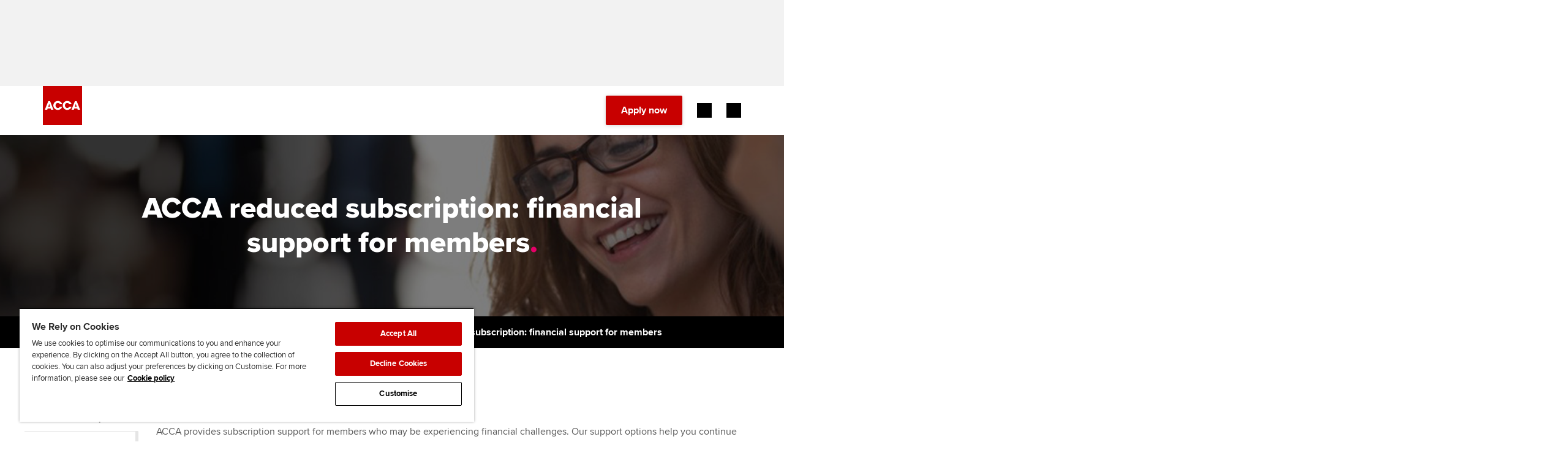

--- FILE ---
content_type: text/html;charset=utf-8
request_url: https://www.accaglobal.com/lk/en/member/membership/managing/pay-your-subscription/reduced-subs.html?fbclid=IwAR07vcdMw3UsIEeSu6ExCht5IfRXEdQV0aMSo8-fP5ptxEQ1Qvufa2foahE
body_size: 17940
content:
<!DOCTYPE html>
<!--[if IE 8]><html class=" ie ie8 lte9 lte8   no-js subgateway" lang="en"><![endif]-->
<!--[if IE 9]><html class=" ie ie9 lte9 notie8 no-js subgateway" lang="en"><![endif]-->
<!--[if !IE]><!-->
<html lang="en" class=" no-js subgateway">
<!--<![endif]--><head>
    <meta charset="utf-8" />

        <!--[if IE]><![endif]-->

    <title>ACCA reduced subscription: financial support for members | ACCA Global</title>
    <meta http-equiv="X-UA-Compatible" content="IE=edge" />
    <meta name="author" content="ACCA - https://www.accaglobal.com" />

    <meta name="description" content="Learn what help is available for paying your ACCA membership subscription; and find out if you may be eligible for financial help.">
    <meta name="title" content="ACCA reduced subscription: financial support for members" />
    <meta name="viewport" content="user-scalable=yes, width=device-width, initial-scale=1, maximum-scale=5" />
	<script defer="defer" type="text/javascript" src="https://rum.hlx.page/.rum/@adobe/helix-rum-js@%5E2/dist/rum-standalone.js" data-routing="p00000-e000000"></script>
<link rel="canonical" href="https://www.accaglobal.com/gb/en/member/membership/managing/pay-your-subscription/reduced-subs.html"/>
	<meta name="templateType" content="Gateways" />
	  <meta name="lastModDate" content="2025-10-06T08:19:50.149Z" />

	<!-- Adobe Tag Manager -->
	<script src="/etc.clientlibs/acca/clientlibs/data-layer-utils.min.js"></script>
<script type="text/javascript">
		registerDOMLoadedEvent();
	</script>
	<script src='https://assets.adobedtm.com/bd662320aaa7/98675746a2e2/launch-EN4c8bea9d45114431a8bc35a4ce50e9d9.min.js' async></script><link rel="stylesheet" href="/etc.clientlibs/careersupport/clientlibs/jobs-widget.min.css" type="text/css"/>
<script src="/etc.clientlibs/clientlibs/granite/jquery.min.js"></script>
<script src="/etc.clientlibs/clientlibs/granite/utils.min.js"></script>
<script src="/etc.clientlibs/clientlibs/granite/jquery/granite.min.js"></script>
<script src="/etc.clientlibs/foundation/clientlibs/jquery.min.js"></script>
<script src="/etc.clientlibs/careersupport/clientlibs/jobs-widget.min.js"></script>
<link rel="icon" type="image/x-icon" href="/etc.clientlibs/membersbeta/clientlibs/static-assets/resources/img/icons/favicon.ico"/>
	<link rel="apple-touch-icon" sizes="57x57" href="/etc.clientlibs/membersbeta/clientlibs/static-assets/resources/img/icons/apple-icon-57x57.png">
	<link rel="apple-touch-icon" sizes="60x60" href="/etc.clientlibs/membersbeta/clientlibs/static-assets/resources/img/icons/apple-icon-60x60.png">
	<link rel="apple-touch-icon" sizes="72x72" href="/etc.clientlibs/membersbeta/clientlibs/static-assets/resources/img/icons/apple-icon-72x72.png">
	<link rel="apple-touch-icon" sizes="76x76" href="/etc.clientlibs/membersbeta/clientlibs/static-assets/resources/img/icons/apple-icon-76x76.png">
	<link rel="apple-touch-icon" sizes="114x114" href="/etc.clientlibs/membersbeta/clientlibs/static-assets/resources/img/icons/apple-icon-114x114.png">
	<link rel="apple-touch-icon" sizes="120x120" href="/etc.clientlibs/membersbeta/clientlibs/static-assets/resources/img/icons/apple-icon-120x120.png">
	<link rel="apple-touch-icon" sizes="144x144" href="/etc.clientlibs/membersbeta/clientlibs/static-assets/resources/img/icons/apple-icon-144x144.png">
	<link rel="apple-touch-icon" sizes="152x152" href="/etc.clientlibs/membersbeta/clientlibs/static-assets/resources/img/icons/apple-icon-152x152.png">
	<link rel="apple-touch-icon" sizes="180x180" href="/etc.clientlibs/membersbeta/clientlibs/static-assets/resources/img/icons/apple-icon-180x180.png">
	<link rel="apple-touch-icon" href="/etc.clientlibs/membersbeta/clientlibs/static-assets/resources/img/icons/apple-icon-precomposed.png">
	<link rel="apple-touch-icon" href="/etc.clientlibs/membersbeta/clientlibs/static-assets/resources/img/icons/apple-icon.png">
	<link rel="icon" type="image/png" href="/etc.clientlibs/membersbeta/clientlibs/static-assets/resources/img/icons/android-icon-192x192.png" sizes="192x192">
	<link rel="icon" type="image/png" href="/etc.clientlibs/membersbeta/clientlibs/static-assets/resources/img/icons/favicon-96x96.png" sizes="96x96">
	<link rel="icon" type="image/png" href="/etc.clientlibs/membersbeta/clientlibs/static-assets/resources/img/icons/favicon-32x32.png" sizes="32x32">
	<link rel="icon" type="image/png" href="/etc.clientlibs/membersbeta/clientlibs/static-assets/resources/img/icons/favicon-16x16.png" sizes="16x16">
	<link rel="manifest" href="/etc.clientlibs/membersbeta/clientlibs/static-assets/resources/manifest.json">
	<meta name="msapplication-TileColor" content="#da532c">
	<meta name="msapplication-TileImage" content="/etc.clientlibs/membersbeta/clientlibs/static-assets/resources/img/icons/ms-icon-144x144.png">
	<meta name="theme-color" content="#ffffff">

    <!-- ACCA-X Dev Typekit -->
    <!-- <script src="//use.typekit.net/tgr7qes.js"></script> -->
    <!-- <script>try{Typekit.load();}catch(e){}</script> -->

	<link rel="stylesheet" href="https://assets.accaglobal.com/etc.clientlibs/accarelaunch/clientlibs/clientlib-fonts.css" type="text/css">

	<style>
		@font-face {
			font-family: 'icomoon';
			src: url('https://assets.accaglobal.com/etc.clientlibs/acca/clientlibs/static-assets/resources/fonts/acca-icon-font.eot?l78q1t');
			src: url('https://assets.accaglobal.com/etc.clientlibs/acca/clientlibs/static-assets/resources/fonts/acca-icon-font.eot?l78q1t#iefix') format('embedded-opentype'),
			url('https://assets.accaglobal.com/etc.clientlibs/acca/clientlibs/static-assets/resources/fonts/acca-icon-font.woff?l78q1t') format('woff'),
			url('https://assets.accaglobal.com/etc.clientlibs/acca/clientlibs/static-assets/resources/fonts/acca-icon-font.svg?l78q1t#icomoon') format('svg');
			font-weight: normal;
			font-style: normal;
			font-display: swap;
		}

		@font-face {
			font-family: 'rf-icomoon';
			src: url('https://assets.accaglobal.com/etc.clientlibs/acca/clientlibs/static-assets/resources/fonts/rf-icomoon.eot?ave7il');
			src: url('https://assets.accaglobal.com/etc.clientlibs/acca/clientlibs/static-assets/resources/fonts/rf-icomoon.eot?ave7il#iefix') format('embedded-opentype'),
			url('https://assets.accaglobal.com/etc.clientlibs/acca/clientlibs/static-assets/resources/fonts/rf-icomoon.ttf?ave7il') format('truetype'),
			url('https://assets.accaglobal.com/etc.clientlibs/acca/clientlibs/static-assets/resources/fonts/rf-icomoon.woff?ave7il') format('woff'),
			url('https://assets.accaglobal.com/etc.clientlibs/acca/clientlibs/static-assets/resources/fonts/rf-icomoon.svg?ave7il#rf-icomoon') format('svg');
			font-weight: normal;
			font-style: normal;
			font-display: swap;
		}
	</style>
    <link rel="stylesheet" href="/etc.clientlibs/membersbeta/clientlibs/static-assets.min.css" type="text/css"/>
<link rel="stylesheet" href="/etc.clientlibs/acca/clientlibs/clientlibs-acca-header.min.css" type="text/css"/>
<link rel="stylesheet" href="/etc.clientlibs/acca/clientlibs/acca.global.react.lc-1.0.0-lc.min.css" type="text/css"/>
<!--[if lt IE 9]>
        <link href="/etc.clientlibs/membersbeta/clientlibs/static-assets/resources/css/ie8.css" rel="stylesheet" />
    <![endif]-->

    <script src="/etc.clientlibs/membersbeta/clientlibs/static-assets/resources/js/lib/modernizr.js"></script>

	<div class="cloudservices servicecomponents">
</div>
<script src="/etc.clientlibs/acca/clientlibs/clientlibs-acca-header.min.js"></script>
</head><body>
    <div class="headerToolbar iparsys parsys"><div class="section"><div class="new"></div>
</div><div class="iparys_inherited"><div class="headerToolbar iparsys parsys"><div class="headerToolbar section"><div class="headerAdvertisement advertLeaderboard"><div class="advert-container advert-container--top-page leaderboard-container scheme-grey-2">
	<div class="advert-container__frame">
		<div class="advert-container__frame-inner">
			<div class="advert advert--top-page leaderboard-ad-launch">
</div>
		</div>
	</div>
</div>
</div>
<div class="topnav topNavigation"><!-- Header - BRAND REFRESH -->
        <div class="cmp-header cmp-header--relative">
            <div class="cmp-header__content">
                <div class="cmp-header__utilitybar">
                    <div class="cmp-header__utilitybar--inner">
                        <div class="cmp-header__headline">
                            <p>The global body for professional accountants</p>
                        </div>

                        <div class="cmp-header__mininavigation">
                            <div class="list">
                                <div class="cmp-list">
                                    <ul>
                                        <li class="cmp-list__item">
                                                <a href="/lk/en/about-us.html" onclick="s_objectID='About us';" class="cmp-list__item-link">
                                                    <span class="cmp-list__item-title">About us</span>
                                                </a>
                                            </li>
                                        <li class="cmp-list__item">
                                                <a href="https://jobs.accaglobal.com/?utm_source=ACCAglobal&utm_medium=referral&utm_campaign=navbar1" onclick="s_objectID='Search jobs';" class="cmp-list__item-link">
                                                    <span class="cmp-list__item-title">Search jobs</span>
                                                </a>
                                            </li>
                                        <li class="cmp-list__item">
                                                <a href="/lk/en/member/find-an-accountant.html" onclick="s_objectID='Find an accountant';" class="cmp-list__item-link">
                                                    <span class="cmp-list__item-title">Find an accountant</span>
                                                </a>
                                            </li>
                                        <li class="cmp-list__item">
                                                <a href="/lk/en/technical-activities.html" onclick="s_objectID='Technical activities';" class="cmp-list__item-link">
                                                    <span class="cmp-list__item-title">Technical activities</span>
                                                </a>
                                            </li>
                                        <li class="cmp-list__item">
                                                <a href="/lk/en/help.html" onclick="s_objectID='Help & support';" class="cmp-list__item-link">
                                                    <span class="cmp-list__item-title">Help & support</span>
                                                </a>
                                            </li>
                                        </ul>
                                </div>
                            </div>
                        </div>
                    </div>
                </div>

                <div class="cmp-header-controls">
                    <div class="cmp-header__item cmp-header-controls--left">
                        <button class="cmp-header-controls__mobile-button cmp-header-controls__mobile-button--menu-back"
                                aria-label="Back"
                                aria-hidden="true">
                            <i class="cmp-header-controls__mobile-button-icon header-icon-back"></i>
                        </button>
                        <div class="cmp-header__logo">
                            <div class="cmp-header__logo--default">
                                <div class="cmp-image">
                                    <a href="/lk/en.html" class="cmp-image__link" title="Home">
                                        <img class="cmp-image__image" src="/etc.clientlibs/acca/clientlibs/static-assets/resources/img/logo-square-RED.svg" alt="ACCA Global - Logo"/>
                                    </a>
                                </div>
                            </div>
                            <div class="cmp-header__logo--inverted ">
                                <div class="cmp-image">
                                    <a href="/lk/en.html" class="cmp-image__link" title="Home">
                                        <img class="cmp-image__image" src="/etc.clientlibs/acca/clientlibs/static-assets/resources/img/logo-square-WHITE.svg" alt="ACCA Global - Logo"/>
                                    </a>
                                </div>
                            </div>
                        </div>
                    </div>

                    <div class="cmp-header-controls--right">
                        <div class="cmp-header__search rf-header-search">
                            <div class="searchBar search-bar">
    


<div id="searchbar" class="__react-cmp" data-placeHolderText="Search here...." data-initialsearchmessage="Type your search" data-noresultsmessage="No results" data-azureendpoint="https://api.apps.accaglobal.com/web2/api/v1/public/search/indexes/mainsite-acca-index/docs/suggest" data-azureapikey="ab40467e-2ff4-4ecb-bc6b-e3f5c7f49878" data-variant="legacy" data-iconposition="right" data-destinationpath="/lk/en/search.html" data-react-component="SearchBar" data-language="en" data-languageFieldName="se_language" data-country="lk" data-countryFieldName="se_country" data-contentType="ACCAGlobal" data-contentTypeFieldName="se_content_type" data-isonresultspage="false"></div>
</div>
</div>

                        <div class="cmp-header__actions">
                            <div class="button button--primary">
                                <a onclick="_gaq.push(['_trackEvent', 'an-button-members', 'click', '/content/accaglobal/lk/en/member/membership/managing/pay-your-subscription/reduced-subs']);" class="cmp-button cmp-button-apply-now" href="https://www.accaglobal.com/acca-registration-intro.html">
                                        <span class="cmp-button__text">
                                            Apply now</span>
                                    </a>
                                </div>

                            <div class="cmp-header__actions-extra">
                                <div class="button--myacca">
                                    <a onclick="s_objectID='MyACCA';" href="/content/accaglobal/lk/en/footer-toolbar/myacca" class="cmp-button" target='_blank'>
                                        <span class="cmp-button__text">MyACCA</span>
                                    </a>
                                </div>

                                <!-- Region selector -->
                                <div class="cmp-header-country-selector">
                                    <form id="header-region-select" action="/en.html" method="post">
                                        <div class="regionSelector"><a href="#" title="Global" class="rf-country-selector-trigger selected-country" data-toggle-country-selector="">
	<span class="rf-country-selector-trigger__text country">Global</span>
	<span class="rf-country-selector-trigger__icon"></span>
</a>

<div class="rf-country-selector country-selector-container" aria-hidden="true">
	<div class="rf-country-selector__inner">
		<!-- 2. CS: regions navigation -->
		<ul class="rf-country-selector-regions-nav regions">
			<li class="rf-country-selector-regions-nav__item" aria-selected="true">
				<button class="rf-country-selector-regions-nav__item-link" data-countries-show="#region-americas">Americas</button>
			</li>
			<li class="rf-country-selector-regions-nav__item" aria-selected="false">
				<button class="rf-country-selector-regions-nav__item-link" data-countries-show="#region-europe">Europe</button>
			</li>
			<li class="rf-country-selector-regions-nav__item" aria-selected="false">
				<button class="rf-country-selector-regions-nav__item-link" data-countries-show="#region-middle-east">Middle East</button>
			</li>
			<li class="rf-country-selector-regions-nav__item" aria-selected="false">
				<button class="rf-country-selector-regions-nav__item-link" data-countries-show="#region-africa">Africa</button>
			</li>
			<li class="rf-country-selector-regions-nav__item" aria-selected="false">
				<button class="rf-country-selector-regions-nav__item-link" data-countries-show="#region-asia">Asia</button>
			</li>
		</ul>
		<!-- / 2. CS: regions navigation -->

		<!-- 3. CS: regions and countries -->
		<div class="rf-country-selector-regions countries-sections">
			<div id="region-americas" class="rf-country-selector-region">
					<button class="rf-country-selector-region__name">
						<span class="rf-country-selector-region__name-label">
							Americas
						</span>
						<i class="rf-country-selector-region__name-icon"></i>
					</button>
					<ul class="rf-country-selector-region__list">
						<li class="rf-country-selector-region__item">
								<a href="#" class="rf-country-selector-region__item-link" data-url="/content/accaglobal/ca/en.html" data-region-id="CA" data-region-grouping-id="">Canada</a>
							</li>

							<li class="rf-country-selector-region__item">
								<a href="#" class="rf-country-selector-region__item-link" data-url="/content/accaglobal/us/en.html" data-region-id="US" data-region-grouping-id="">USA</a>
							</li>

							<li class="rf-country-selector-region__item">
								<a href="#" class="rf-country-selector-region__item-link" data-url="/content/accaglobal/caribbean/en.html" data-region-id="BS" data-region-grouping-id="caribbean">Bahamas</a>
							</li>

							<li class="rf-country-selector-region__item">
								<a href="#" class="rf-country-selector-region__item-link" data-url="/content/accaglobal/caribbean/en.html" data-region-id="BM" data-region-grouping-id="caribbean">Bermuda</a>
							</li>

							<li class="rf-country-selector-region__item">
								<a href="#" class="rf-country-selector-region__item-link" data-url="/content/accaglobal/caribbean/en.html" data-region-id="BM" data-region-grouping-id="caribbean">Bermuda</a>
							</li>

							<li class="rf-country-selector-region__item">
								<a href="#" class="rf-country-selector-region__item-link" data-url="/content/accaglobal/caribbean/en.html" data-region-id="KY" data-region-grouping-id="caribbean">Cayman Islands</a>
							</li>

							</ul><ul class="rf-country-selector-region__list">
							<li class="rf-country-selector-region__item">
								<a href="#" class="rf-country-selector-region__item-link" data-url="/content/accaglobal/caribbean/en.html" data-region-id="GY" data-region-grouping-id="caribbean">Guyana</a>
							</li>

							<li class="rf-country-selector-region__item">
								<a href="#" class="rf-country-selector-region__item-link" data-url="/content/accaglobal/caribbean/en.html" data-region-id="JM" data-region-grouping-id="caribbean">Jamaica</a>
							</li>

							<li class="rf-country-selector-region__item">
								<a href="#" class="rf-country-selector-region__item-link" data-url="/content/accaglobal/caribbean/en.html" data-region-id="OECS" data-region-grouping-id="caribbean">OECS</a>
							</li>

							<li class="rf-country-selector-region__item">
								<a href="#" class="rf-country-selector-region__item-link" data-url="/content/accaglobal/caribbean/en.html" data-region-id="TT" data-region-grouping-id="caribbean">Trinidad & Tobago</a>
							</li>

							<li class="rf-country-selector-region__item">
								<a href="#" class="rf-country-selector-region__item-link" data-url="/content/accaglobal/caribbean/en.html" data-region-id="VG" data-region-grouping-id="caribbean">Virgin Islands (British)</a>
							</li>

							</ul>
				</div>
			<div id="region-europe" class="rf-country-selector-region">
					<button class="rf-country-selector-region__name">
						<span class="rf-country-selector-region__name-label">
							Europe
						</span>
						<i class="rf-country-selector-region__name-icon"></i>
					</button>
					<ul class="rf-country-selector-region__list">
						<li class="rf-country-selector-region__item">
								<a href="#" class="rf-country-selector-region__item-link" data-url="/content/accaglobal/uk/en.html" data-region-id="GB" data-region-grouping-id="">United Kingdom</a>
							</li>

							<li class="rf-country-selector-region__item">
								<a href="#" class="rf-country-selector-region__item-link" data-url="/content/accaglobal/scotland/en.html" data-region-id="SCT" data-region-grouping-id="">Scotland</a>
							</li>

							<li class="rf-country-selector-region__item">
								<a href="#" class="rf-country-selector-region__item-link" data-url="/content/accaglobal/wales/en.html" data-region-id="WLS" data-region-grouping-id="">Wales</a>
							</li>

							<li class="rf-country-selector-region__item">
								<a href="#" class="rf-country-selector-region__item-link" data-url="/content/accaglobal/ie/en.html" data-region-id="IE" data-region-grouping-id="">Ireland</a>
							</li>

							<li class="rf-country-selector-region__item">
								<a href="#" class="rf-country-selector-region__item-link" data-url="/content/accaglobal/ubcs/en.html" data-region-id="AM" data-region-grouping-id="ubcs">Armenia</a>
							</li>

							<li class="rf-country-selector-region__item">
								<a href="#" class="rf-country-selector-region__item-link" data-url="/content/accaglobal/ubcs/en.html" data-region-id="AZ" data-region-grouping-id="ubcs">Azerbaijan</a>
							</li>

							</ul><ul class="rf-country-selector-region__list">
							<li class="rf-country-selector-region__item">
								<a href="#" class="rf-country-selector-region__item-link" data-url="/content/accaglobal/ubcs/en.html" data-region-id="BY" data-region-grouping-id="ubcs">Belarus</a>
							</li>

							<li class="rf-country-selector-region__item">
								<a href="#" class="rf-country-selector-region__item-link" data-url="/content/accaglobal/crsh/en.html" data-region-id="CZ" data-region-grouping-id="crsh">Czech Republic</a>
							</li>

							<li class="rf-country-selector-region__item">
								<a href="#" class="rf-country-selector-region__item-link" data-url="/content/accaglobal/ubcs/en.html" data-region-id="EE" data-region-grouping-id="ubcs">Estonia</a>
							</li>

							<li class="rf-country-selector-region__item">
								<a href="#" class="rf-country-selector-region__item-link" data-url="/content/accaglobal/ubcs/en.html" data-region-id="GE" data-region-grouping-id="ubcs">Georgia</a>
							</li>

							<li class="rf-country-selector-region__item">
								<a href="#" class="rf-country-selector-region__item-link" data-url="/content/accaglobal/crsh/en.html" data-region-id="HU" data-region-grouping-id="crsh">Hungary</a>
							</li>

							<li class="rf-country-selector-region__item">
								<a href="#" class="rf-country-selector-region__item-link" data-url="/content/accaglobal/ubcs/en.html" data-region-id="LV" data-region-grouping-id="ubcs">Latvia</a>
							</li>

							</ul><ul class="rf-country-selector-region__list">
							<li class="rf-country-selector-region__item">
								<a href="#" class="rf-country-selector-region__item-link" data-url="/content/accaglobal/ubcs/en.html" data-region-id="LT" data-region-grouping-id="ubcs">Lithuania</a>
							</li>

							<li class="rf-country-selector-region__item">
								<a href="#" class="rf-country-selector-region__item-link" data-url="http://www.accapolska.pl" data-region-id="PL" data-region-grouping-id="">Poland</a>
							</li>

							<li class="rf-country-selector-region__item">
								<a href="#" class="rf-country-selector-region__item-link" data-url="/content/accaglobal/russia/en.html" data-region-id="RU" data-region-grouping-id="">Russia</a>
							</li>

							<li class="rf-country-selector-region__item">
								<a href="#" class="rf-country-selector-region__item-link" data-url="/content/accaglobal/crsh/en.html" data-region-id="SK" data-region-grouping-id="crsh">Slovakia</a>
							</li>

							<li class="rf-country-selector-region__item">
								<a href="#" class="rf-country-selector-region__item-link" data-url="/content/accaglobal/ubcs/en.html" data-region-id="UA" data-region-grouping-id="ubcs">Ukraine</a>
							</li>

							</ul>
				</div>
			<div id="region-middle-east" class="rf-country-selector-region">
					<button class="rf-country-selector-region__name">
						<span class="rf-country-selector-region__name-label">
							Middle East
						</span>
						<i class="rf-country-selector-region__name-icon"></i>
					</button>
					<ul class="rf-country-selector-region__list">
						<li class="rf-country-selector-region__item">
								<a href="#" class="rf-country-selector-region__item-link" data-url="/content/accaglobal/middle-east/en.html" data-region-id="AE" data-region-grouping-id="middle-east">United Arab Emirates</a>
							</li>

							<li class="rf-country-selector-region__item">
								<a href="#" class="rf-country-selector-region__item-link" data-url="/content/accaglobal/middle-east/en.html" data-region-id="OM" data-region-grouping-id="middle-east">Oman</a>
							</li>

							<li class="rf-country-selector-region__item">
								<a href="#" class="rf-country-selector-region__item-link" data-url="/content/accaglobal/middle-east/en.html" data-region-id="BH" data-region-grouping-id="middle-east">Bahrain</a>
							</li>

							<li class="rf-country-selector-region__item">
								<a href="#" class="rf-country-selector-region__item-link" data-url="/content/accaglobal/middle-east/en.html" data-region-id="KW" data-region-grouping-id="middle-east">Kuwait</a>
							</li>

							<li class="rf-country-selector-region__item">
								<a href="#" class="rf-country-selector-region__item-link" data-url="/content/accaglobal/middle-east/en.html" data-region-id="SA" data-region-grouping-id="middle-east">Saudi Arabia</a>
							</li>

							<li class="rf-country-selector-region__item">
								<a href="#" class="rf-country-selector-region__item-link" data-url="/content/accaglobal/middle-east/en.html" data-region-id="EG" data-region-grouping-id="middle-east">Egypt</a>
							</li>

							</ul><ul class="rf-country-selector-region__list">
							<li class="rf-country-selector-region__item">
								<a href="#" class="rf-country-selector-region__item-link" data-url="/content/accaglobal/middle-east/en.html" data-region-id="JO" data-region-grouping-id="middle-east">Jordan</a>
							</li>

							<li class="rf-country-selector-region__item">
								<a href="#" class="rf-country-selector-region__item-link" data-url="/content/accaglobal/middle-east/en.html" data-region-id="IR" data-region-grouping-id="middle-east">Iran</a>
							</li>

							<li class="rf-country-selector-region__item">
								<a href="#" class="rf-country-selector-region__item-link" data-url="/content/accaglobal/middle-east/en.html" data-region-id="YE" data-region-grouping-id="middle-east">Yemen</a>
							</li>

							<li class="rf-country-selector-region__item">
								<a href="#" class="rf-country-selector-region__item-link" data-url="/content/accaglobal/middle-east/en.html" data-region-id="PS" data-region-grouping-id="middle-east">State of Palestine</a>
							</li>

							<li class="rf-country-selector-region__item">
								<a href="#" class="rf-country-selector-region__item-link" data-url="/content/accaglobal/middle-east/en.html" data-region-id="IQ" data-region-grouping-id="middle-east">Iraq</a>
							</li>

							<li class="rf-country-selector-region__item">
								<a href="#" class="rf-country-selector-region__item-link" data-url="/content/accaglobal/middle-east/en.html" data-region-id="LB" data-region-grouping-id="middle-east">Lebanon</a>
							</li>

							</ul><ul class="rf-country-selector-region__list">
							<li class="rf-country-selector-region__item">
								<a href="#" class="rf-country-selector-region__item-link" data-url="/content/accaglobal/middle-east/en.html" data-region-id="SY" data-region-grouping-id="middle-east">Syrian Arab Republic</a>
							</li>

							</ul>
				</div>
			<div id="region-africa" class="rf-country-selector-region">
					<button href="#" class="rf-country-selector-region__name">
						<span class="rf-country-selector-region__name-label">
							Africa
						</span>
						<i class="rf-country-selector-region__name-icon"></i>
					</button>
					<ul class="rf-country-selector-region__list">
						<li class="rf-country-selector-region__item">
								<a href="#" class="rf-country-selector-region__item-link" data-url="/content/accaglobal/africa/en.html" data-region-id="NG" data-region-grouping-id="africa">Nigeria</a>
							</li>

							<li class="rf-country-selector-region__item">
								<a href="#" class="rf-country-selector-region__item-link" data-url="/content/accaglobal/africa/en.html" data-region-id="ZA" data-region-grouping-id="africa">South Africa</a>
							</li>

							<li class="rf-country-selector-region__item">
								<a href="#" class="rf-country-selector-region__item-link" data-url="/content/accaglobal/africa/en.html" data-region-id="ZM" data-region-grouping-id="africa">Zambia</a>
							</li>

							<li class="rf-country-selector-region__item">
								<a href="#" class="rf-country-selector-region__item-link" data-url="/content/accaglobal/africa/en.html" data-region-id="ZW" data-region-grouping-id="africa">Zimbabwe</a>
							</li>

							<li class="rf-country-selector-region__item">
								<a href="#" class="rf-country-selector-region__item-link" data-url="/content/accaglobal/africa/en.html" data-region-id="MU" data-region-grouping-id="africa">Mauritius</a>
							</li>

							<li class="rf-country-selector-region__item">
								<a href="#" class="rf-country-selector-region__item-link" data-url="/content/accaglobal/africa/en.html" data-region-id="GH" data-region-grouping-id="africa">Ghana</a>
							</li>

							</ul><ul class="rf-country-selector-region__list">
							<li class="rf-country-selector-region__item">
								<a href="#" class="rf-country-selector-region__item-link" data-url="/content/accaglobal/africa/en.html" data-region-id="UG" data-region-grouping-id="africa">Uganda</a>
							</li>

							<li class="rf-country-selector-region__item">
								<a href="#" class="rf-country-selector-region__item-link" data-url="/content/accaglobal/africa/en.html" data-region-id="KE" data-region-grouping-id="africa">Kenya</a>
							</li>

							<li class="rf-country-selector-region__item">
								<a href="#" class="rf-country-selector-region__item-link" data-url="/content/accaglobal/africa/en.html" data-region-id="MW" data-region-grouping-id="africa">Malawi</a>
							</li>

							<li class="rf-country-selector-region__item">
								<a href="#" class="rf-country-selector-region__item-link" data-url="/content/accaglobal/africa/en.html" data-region-id="BW" data-region-grouping-id="africa">Botswana</a>
							</li>

							<li class="rf-country-selector-region__item">
								<a href="#" class="rf-country-selector-region__item-link" data-url="/content/accaglobal/africa/en.html" data-region-id="AFRICAOTHER" data-region-grouping-id="africa">Africa (other)</a>
							</li>

							</ul>
				</div>
			<div id="region-asia" class="rf-country-selector-region">
					<button class="rf-country-selector-region__name">
						<span class="rf-country-selector-region__name-label">
							Asia
						</span>
						<i class="rf-country-selector-region__name-icon"></i>
					</button>
					<ul class="rf-country-selector-region__list">
						<li class="rf-country-selector-region__item">
								<a href="#" class="rf-country-selector-region__item-link" data-url="/content/accaglobal/an/en.html" data-region-id="AU" data-region-grouping-id="">Australia</a>
							</li>

							<li class="rf-country-selector-region__item">
								<a href="#" class="rf-country-selector-region__item-link" data-url="/content/accaglobal/lk/en.html" data-region-id="BD" data-region-grouping-id="">Bangladesh</a>
							</li>

							<li class="rf-country-selector-region__item">
								<a href="#" class="rf-country-selector-region__item-link" data-url="https://www.accaglobal.com.cn" data-region-id="CN" data-region-grouping-id="">China</a>
							</li>

							<li class="rf-country-selector-region__item">
								<a href="#" class="rf-country-selector-region__item-link" data-url="/content/accaglobal/hk/en.html" data-region-id="HK" data-region-grouping-id="">Hong Kong SAR of China</a>
							</li>

							<li class="rf-country-selector-region__item">
								<a href="#" class="rf-country-selector-region__item-link" data-url="/content/accaglobal/in/en.html" data-region-id="IN" data-region-grouping-id="">India</a>
							</li>

							<li class="rf-country-selector-region__item">
								<a href="#" class="rf-country-selector-region__item-link" data-url="/content/accaglobal/my/en.html" data-region-id="MY" data-region-grouping-id="">Malaysia</a>
							</li>

							</ul><ul class="rf-country-selector-region__list">
							<li class="rf-country-selector-region__item">
								<a href="#" class="rf-country-selector-region__item-link" data-url="/content/accaglobal/an/en.html" data-region-id="NZ" data-region-grouping-id="">New Zealand</a>
							</li>

							<li class="rf-country-selector-region__item">
								<a href="#" class="rf-country-selector-region__item-link" data-url="/content/accaglobal/pk/en.html" data-region-id="PK" data-region-grouping-id="">Pakistan</a>
							</li>

							<li class="rf-country-selector-region__item">
								<a href="#" class="rf-country-selector-region__item-link" data-url="/content/accaglobal/sg/en.html" data-region-id="SG" data-region-grouping-id="">Singapore</a>
							</li>

							<li class="rf-country-selector-region__item">
								<a href="#" class="rf-country-selector-region__item-link" data-url="/content/accaglobal/lk/en.html" data-region-id="LK" data-region-grouping-id="">Sri Lanka</a>
							</li>

							<li class="rf-country-selector-region__item">
								<a href="#" class="rf-country-selector-region__item-link" data-url="/content/accaglobal/vn/en.html" data-region-id="VN" data-region-grouping-id="">Vietnam</a>
							</li>

							</ul>
				</div>
			</div>
		<!-- / 3. CS: regions and countries -->

		<!-- 1. CS: global message -->
		<div class="rf-country-selector-global-message global-message">
			<span class="rf-country-selector-global-message__icon"></span>
			<p class="rf-country-selector-global-message__text">
				<span class="rf-country-selector-global-message__text-part">
					Can't find your location/region listed?</span>
				<span class="rf-country-selector-global-message__text-part rf-country-selector-global-message__text-part--secondary">
					Please visit our <a id="globalLink" href="#" data-global-link="/content/accaglobal/gb/en.html" data-global-link-text="Global">global website</a> instead
				</span>
			</p>
		</div>
		<!-- / 1. CS: global message -->
	</div>
</div>
</div>
</form>
                                </div>
                            </div>
                        </div>
                    </div>

                    <div class="cmp-header__item cmp-header-controls-mobile--right">
                        <div class="cmp-header-controls__mobile">
                            <button
                                    class="cmp-header-controls__mobile-button cmp-header-controls__mobile-button--search-open"
                                    aria-label="Search Bar Open"
                                    aria-hidden="false"
                            >
                                <i class="cmp-header-controls__mobile-button-icon header-icon-search-open"></i>
                            </button>

                            <button
                                    class="cmp-header-controls__mobile-button cmp-header-controls__mobile-button--search-close mobile-button--inverted"
                                    aria-label="Search Bar Close"
                                    aria-hidden="true"
                            >
                                <i class="cmp-header-controls__mobile-button-icon header-icon-search-close"></i>
                            </button>

                            <button
                                    id="menu-open"
                                    class="cmp-header-controls__mobile-button cmp-header-controls__mobile-button--menu-open"
                                    aria-label="Menu Open"
                                    aria-hidden="false"
                            >
                                <i class="cmp-header-controls__mobile-button-icon header-icon-menu"></i>
                            </button>

                            <button
                                    id="menu-close"
                                    class="cmp-header-controls__mobile-button cmp-header-controls__mobile-button--menu-close"
                                    aria-hidden="true"
                                    aria-label="Menu Close"
                            >
                                <i class="cmp-header-controls__mobile-button-icon header-icon-close"></i>
                            </button>
                        </div>
                    </div>
                </div>

                <div class="cmp-header__navigation">
                    <div class="cmp-header__navigation-separator"></div>
                    
	<nav class="cmp-navigation">
<ul class="cmp-navigation__group">
	<li class="cmp-navigation__item cmp-navigation__item--level-0"><a href="/lk/en/study-with-acca.html" class="cmp-navigation__item-link">Begin your accountancy journey</a>
<div class="cmp-navigation__group-wrap">
<ul class="cmp-navigation__group">
	<li class="cmp-navigation__item cmp-navigation__item--level-1"><a href="/lk/en/study-with-acca/getting-started.html" class="cmp-navigation__item-link">Getting started</a>
<ul class="cmp-navigation__group">
	<li class="cmp-navigation__item cmp-navigation__item--level-2"><a href="/lk/en/study-with-acca/getting-started/plan-your-study-and-exam-journey.html" class="cmp-navigation__item-link">Find your starting point</a>
</li>
	<li class="cmp-navigation__item cmp-navigation__item--level-2"><a href="/lk/en/study-with-acca/getting-started/our-qualifications.html" class="cmp-navigation__item-link">Discover our qualifications</a>
</li>
	<li class="cmp-navigation__item cmp-navigation__item--level-2"><a href="/gb/en/student/tuition-study-options.html" class="cmp-navigation__item-link">Tuition and study options</a>
</li>
	<li class="cmp-navigation__item cmp-navigation__item--level-2"><a href="/lk/en/study-with-acca/getting-started/taking-exams.html" class="cmp-navigation__item-link">Taking exams</a>
</li>
	<li class="cmp-navigation__item cmp-navigation__item--level-2"><a href="/lk/en/study-with-acca/getting-started/apply-now.html" class="cmp-navigation__item-link">Learn how to apply</a>
</li>
</ul>
</li>
	<li class="cmp-navigation__item cmp-navigation__item--level-1"><a href="/lk/en/study-with-acca/your-career.html" class="cmp-navigation__item-link">Your career</a>
<ul class="cmp-navigation__group">
	<li class="cmp-navigation__item cmp-navigation__item--level-2"><a href="/lk/en/study-with-acca/your-career/why-accountancy.html" class="cmp-navigation__item-link">Why choose accountancy?</a>
</li>
	<li class="cmp-navigation__item cmp-navigation__item--level-2"><a href="/lk/en/study-with-acca/your-career/sectors-industries-roles.html" class="cmp-navigation__item-link">Explore sectors and roles</a>
</li>
</ul>
</li>
	<li class="cmp-navigation__item cmp-navigation__item--level-1"><a href="/lk/en/study-with-acca/why-acca.html" class="cmp-navigation__item-link">Why ACCA?</a>
<ul class="cmp-navigation__group">
</ul>
</li>
	<li class="cmp-navigation__item cmp-navigation__item--level-1"><a href="/lk/en/study-with-acca/blog.html" class="cmp-navigation__item-link">Student stories and guides</a>
<ul class="cmp-navigation__group">
</ul>
</li>
	<li class="cmp-navigation__item cmp-navigation__item--level-1"><a href="/lk/en/study-with-acca/discover-your-potential.html" class="cmp-navigation__item-link">Sign-up to our industry newsletter</a>
<ul class="cmp-navigation__group">
</ul>
</li>
</ul>
</div>
</li>
	<li class="cmp-navigation__item cmp-navigation__item--level-0"><a href="/lk/en/qualifications.html" class="cmp-navigation__item-link">Our qualifications</a>
<div class="cmp-navigation__group-wrap">
<ul class="cmp-navigation__group">
	<li class="cmp-navigation__item cmp-navigation__item--level-1"><a href="/lk/en/qualifications/future-qualifications.html" class="cmp-navigation__item-link">The future ACCA Qualification</a>
<ul class="cmp-navigation__group">
</ul>
</li>
	<li class="cmp-navigation__item cmp-navigation__item--level-1"><a href="/lk/en/qualifications/apply-now.html" class="cmp-navigation__item-link">Apply to become an ACCA student</a>
<ul class="cmp-navigation__group">
</ul>
</li>
	<li class="cmp-navigation__item cmp-navigation__item--level-1"><a href="/lk/en/qualifications/why-acca.html" class="cmp-navigation__item-link">Why choose to study ACCA?</a>
<ul class="cmp-navigation__group">
	<li class="cmp-navigation__item cmp-navigation__item--level-2"><a href="/lk/en/qualifications/why-acca/study.html" class="cmp-navigation__item-link">Where can I study ACCA?</a>
</li>
	<li class="cmp-navigation__item cmp-navigation__item--level-2"><a href="/lk/en/qualifications/why-acca/studying-working.html" class="cmp-navigation__item-link">How can I study ACCA?</a>
</li>
	<li class="cmp-navigation__item cmp-navigation__item--level-2"><a href="/lk/en/qualifications/why-acca/membership.html" class="cmp-navigation__item-link">ACCA Membership and Fellowship</a>
</li>
	<li class="cmp-navigation__item cmp-navigation__item--level-2"><a href="/lk/en/qualifications/why-acca/competency-framework.html" class="cmp-navigation__item-link">Career Navigator</a>
</li>
</ul>
</li>
	<li class="cmp-navigation__item cmp-navigation__item--level-1"><a href="/lk/en/qualifications/glance.html" class="cmp-navigation__item-link">ACCA accountancy qualifications</a>
<ul class="cmp-navigation__group">
</ul>
</li>
	<li class="cmp-navigation__item cmp-navigation__item--level-1"><a href="/lk/en/qualifications/accountancy-career.html" class="cmp-navigation__item-link">Getting started with ACCA</a>
<ul class="cmp-navigation__group">
	<li class="cmp-navigation__item cmp-navigation__item--level-2"><a href="/lk/en/qualifications/accountancy-career/school-leaver.html" class="cmp-navigation__item-link">Accounting school leaver programmes</a>
</li>
	<li class="cmp-navigation__item cmp-navigation__item--level-2"><a href="/lk/en/qualifications/accountancy-career/graduate.html" class="cmp-navigation__item-link">Graduates</a>
</li>
	<li class="cmp-navigation__item cmp-navigation__item--level-2"><a href="/lk/en/qualifications/accountancy-career/working.html" class="cmp-navigation__item-link">Foundations in accountancy</a>
</li>
	<li class="cmp-navigation__item cmp-navigation__item--level-2"><a href="/lk/en/qualifications/accountancy-career/working-studying-internationally.html" class="cmp-navigation__item-link">Working and studying internationally</a>
</li>
	<li class="cmp-navigation__item cmp-navigation__item--level-2"><a href="/lk/en/qualifications/accountancy-career/fees.html" class="cmp-navigation__item-link">Fees and charges</a>
</li>
</ul>
</li>
	<li class="cmp-navigation__item cmp-navigation__item--level-1"><a href="/lk/en/qualifications/acca-learning.html" class="cmp-navigation__item-link">ACCA Learning</a>
<ul class="cmp-navigation__group">
	<li class="cmp-navigation__item cmp-navigation__item--level-2"><a href="/lk/en/qualifications/acca-learning/acca-learning-courses.html" class="cmp-navigation__item-link">ACCA Learning Courses</a>
</li>
	<li class="cmp-navigation__item cmp-navigation__item--level-2"><a href="/lk/en/qualifications/acca-learning/courses-sustainability-esg.html" class="cmp-navigation__item-link">Sustainability and ESG courses</a>
</li>
	<li class="cmp-navigation__item cmp-navigation__item--level-2"><a href="/lk/en/qualifications/acca-learning/courses-digital-data-finance.html" class="cmp-navigation__item-link">Data and digital finance courses</a>
</li>
	<li class="cmp-navigation__item cmp-navigation__item--level-2"><a href="/lk/en/qualifications/acca-learning/courses-public-sector.html" class="cmp-navigation__item-link">Public sector courses</a>
</li>
	<li class="cmp-navigation__item cmp-navigation__item--level-2"><a href="/lk/en/qualifications/acca-learning/courses-audit-assurance.html" class="cmp-navigation__item-link">Audit and assurance courses</a>
</li>
	<li class="cmp-navigation__item cmp-navigation__item--level-2"><a href="/lk/en/qualifications/acca-learning/courses-leadership-management.html" class="cmp-navigation__item-link">Leadership and management courses</a>
</li>
</ul>
</li>
	<li class="cmp-navigation__item cmp-navigation__item--level-1"><a href="/lk/en/qualifications/potential.html" class="cmp-navigation__item-link">Register your interest in ACCA</a>
<ul class="cmp-navigation__group">
</ul>
</li>
</ul>
</div>
</li>
	<li class="cmp-navigation__item cmp-navigation__item--level-0"><a href="/lk/en/employer.html" class="cmp-navigation__item-link">Employers</a>
<div class="cmp-navigation__group-wrap">
<ul class="cmp-navigation__group">
	<li class="cmp-navigation__item cmp-navigation__item--level-1"><a href="/lk/en/employer/why-train-with-acca.html" class="cmp-navigation__item-link">Why train your staff with ACCA?</a>
<ul class="cmp-navigation__group">
	<li class="cmp-navigation__item cmp-navigation__item--level-2"><a href="/lk/en/employer/why-train-with-acca/benefits.html" class="cmp-navigation__item-link">Benefits of training with ACCA</a>
</li>
</ul>
</li>
	<li class="cmp-navigation__item cmp-navigation__item--level-1"><a href="/lk/en/employer/recruit-finance-staff.html" class="cmp-navigation__item-link">ACCA Careers job board and recruitment services</a>
<ul class="cmp-navigation__group">
	<li class="cmp-navigation__item cmp-navigation__item--level-2"><a href="/lk/en/employer/recruit-finance-staff/about-acca-careers.html" class="cmp-navigation__item-link">What is ACCA Careers?</a>
</li>
	<li class="cmp-navigation__item cmp-navigation__item--level-2"><a href="/lk/en/employer/recruit-finance-staff/key-features-acca-careers.html" class="cmp-navigation__item-link">Key features of ACCA Careers</a>
</li>
	<li class="cmp-navigation__item cmp-navigation__item--level-2"><a href="/lk/en/employer/recruit-finance-staff/virtual-careers-fairs.html" class="cmp-navigation__item-link">Virtual careers fairs</a>
</li>
</ul>
</li>
	<li class="cmp-navigation__item cmp-navigation__item--level-1"><a href="/lk/en/employer/train-and-develop-finance-talent.html" class="cmp-navigation__item-link">Train and develop finance talent</a>
<ul class="cmp-navigation__group">
	<li class="cmp-navigation__item cmp-navigation__item--level-2"><a href="/lk/en/employer/train-and-develop-finance-talent/top-quality-finance-learning-wth-acca-x.html" class="cmp-navigation__item-link">Cost-effective finance learning with ACCA-X</a>
</li>
	<li class="cmp-navigation__item cmp-navigation__item--level-2"><a href="/lk/en/employer/train-and-develop-finance-talent/professional-learning-and-qualifications.html" class="cmp-navigation__item-link">Accountancy qualifications for your business</a>
</li>
	<li class="cmp-navigation__item cmp-navigation__item--level-2"><a href="/lk/en/employer/train-and-develop-finance-talent/what-skills-and-competencies-does-the-acca-qualification-develop.html" class="cmp-navigation__item-link">What skills does the ACCA Qualification develop? </a>
</li>
	<li class="cmp-navigation__item cmp-navigation__item--level-2"><a href="/lk/en/employer/train-and-develop-finance-talent/supporting-your-acca-members.html" class="cmp-navigation__item-link">CPD for your ACCA members </a>
</li>
	<li class="cmp-navigation__item cmp-navigation__item--level-2"><a href="/lk/en/employer/train-and-develop-finance-talent/ACCA-bespoke-training-solutions-for-employers.html" class="cmp-navigation__item-link">Custom training solutions</a>
</li>
</ul>
</li>
	<li class="cmp-navigation__item cmp-navigation__item--level-1"><a href="/lk/en/employer/approved-employer-programme.html" class="cmp-navigation__item-link">ACCA Approved Employer programme </a>
<ul class="cmp-navigation__group">
	<li class="cmp-navigation__item cmp-navigation__item--level-2"><a href="/lk/en/employer/approved-employer-programme/what-is-the-approved-employer-programme.html" class="cmp-navigation__item-link">What is the Approved Employer programme?</a>
</li>
	<li class="cmp-navigation__item cmp-navigation__item--level-2"><a href="/lk/en/employer/approved-employer-programme/about-the-programme.html" class="cmp-navigation__item-link">Structure of the ACCA Approved Employer programme</a>
</li>
	<li class="cmp-navigation__item cmp-navigation__item--level-2"><a href="/lk/en/employer/approved-employer-programme/benefits-of-approval.html" class="cmp-navigation__item-link">Benefits of becoming an ACCA Approved Employer</a>
</li>
	<li class="cmp-navigation__item cmp-navigation__item--level-2"><a href="/lk/en/employer/approved-employer-programme/how-to-apply.html" class="cmp-navigation__item-link">Start your application</a>
</li>
	<li class="cmp-navigation__item cmp-navigation__item--level-2"><a href="/lk/en/employer/approved-employer-programme/help-with-your-approved-employer-application.html" class="cmp-navigation__item-link">Help with your ACCA Approved Employer application </a>
</li>
	<li class="cmp-navigation__item cmp-navigation__item--level-2"><a href="/lk/en/employer/approved-employer-programme/approved-employer-directory.html" class="cmp-navigation__item-link">Find an ACCA Approved Employer in our directory</a>
</li>
	<li class="cmp-navigation__item cmp-navigation__item--level-2"><a href="/lk/en/employer/approved-employer-programme/approved-employer-case-studies.html" class="cmp-navigation__item-link">Approved Employer testimonials</a>
</li>
	<li class="cmp-navigation__item cmp-navigation__item--level-2"><a href="/lk/en/employer/approved-employer-programme/changes-to-organisation-structure.html" class="cmp-navigation__item-link">Information we need if you're an Approved Employer involved in a merger or acquisition</a>
</li>
</ul>
</li>
	<li class="cmp-navigation__item cmp-navigation__item--level-1"><a href="/lk/en/employer/employer-help-and-guidance.html" class="cmp-navigation__item-link">Employer support | Employer support services</a>
<ul class="cmp-navigation__group">
	<li class="cmp-navigation__item cmp-navigation__item--level-2"><a href="/lk/en/employer/employer-help-and-guidance/getting-started.html" class="cmp-navigation__item-link">Future-proof your organisation with ACCA training</a>
</li>
	<li class="cmp-navigation__item cmp-navigation__item--level-2"><a href="/lk/en/employer/employer-help-and-guidance/help-for-your-acca-students.html" class="cmp-navigation__item-link">Resources for ACCA members and students</a>
</li>
</ul>
</li>
	<li class="cmp-navigation__item cmp-navigation__item--level-1"><a href="/lk/en/employer/acca-one-step-ahead.html" class="cmp-navigation__item-link">ACCA helps employers stay one step ahead</a>
<ul class="cmp-navigation__group">
	<li class="cmp-navigation__item cmp-navigation__item--level-2"><a href="/lk/en/employer/acca-one-step-ahead/how-acca-helps-businesses.html" class="cmp-navigation__item-link">Learn how we help businesses</a>
</li>
	<li class="cmp-navigation__item cmp-navigation__item--level-2"><a href="/lk/en/employer/acca-one-step-ahead/employer-testimonials.html" class="cmp-navigation__item-link">What do employers think about ACCA?</a>
</li>
</ul>
</li>
	<li class="cmp-navigation__item cmp-navigation__item--level-1"><a href="/lk/en/employer/sector-resources.html" class="cmp-navigation__item-link">Sector resources | ACCA Global</a>
<ul class="cmp-navigation__group">
	<li class="cmp-navigation__item cmp-navigation__item--level-2"><a href="/lk/en/employer/sector-resources/public-sector.html" class="cmp-navigation__item-link">Public Sector Employers | ACCA Global</a>
</li>
	<li class="cmp-navigation__item cmp-navigation__item--level-2"><a href="/lk/en/employer/sector-resources/small-to-medium-practices.html" class="cmp-navigation__item-link">SMP Employers | ACCA Global</a>
</li>
	<li class="cmp-navigation__item cmp-navigation__item--level-2"><a href="/lk/en/employer/sector-resources/shared-services-outsourcing.html" class="cmp-navigation__item-link">SSO Employers | ACCA Global</a>
</li>
	<li class="cmp-navigation__item cmp-navigation__item--level-2"><a href="/lk/en/employer/sector-resources/banking-financial-services-insurance.html" class="cmp-navigation__item-link">BFSI Employers | ACCA Global</a>
</li>
</ul>
</li>
</ul>
</div>
</li>
	<li class="cmp-navigation__item cmp-navigation__item--level-0"><a href="/lk/en/learning-provider.html" class="cmp-navigation__item-link">Learning providers</a>
<div class="cmp-navigation__group-wrap">
<ul class="cmp-navigation__group">
	<li class="cmp-navigation__item cmp-navigation__item--level-1"><a href="/lk/en/learning-provider/future-qual-lp.html" class="cmp-navigation__item-link">The future ACCA Qualification</a>
<ul class="cmp-navigation__group">
</ul>
</li>
	<li class="cmp-navigation__item cmp-navigation__item--level-1"><a href="/lk/en/learning-provider/support-for-approved-learning-partners.html" class="cmp-navigation__item-link">Support for Approved Learning Partners</a>
<ul class="cmp-navigation__group">
	<li class="cmp-navigation__item cmp-navigation__item--level-2"><a href="/lk/en/learning-provider/support-for-approved-learning-partners/course-management-and-monitoring.html" class="cmp-navigation__item-link">Course management</a>
</li>
	<li class="cmp-navigation__item cmp-navigation__item--level-2"><a href="/lk/en/learning-provider/support-for-approved-learning-partners/delivering-quality-student-experience.html" class="cmp-navigation__item-link">Delivering a quality student experience</a>
</li>
	<li class="cmp-navigation__item cmp-navigation__item--level-2"><a href="/lk/en/learning-provider/support-for-approved-learning-partners/sales-and-marketing-support.html" class="cmp-navigation__item-link">Sales and marketing support</a>
</li>
</ul>
</li>
	<li class="cmp-navigation__item cmp-navigation__item--level-1"><a href="/lk/en/learning-provider/approved-learning-partner.html" class="cmp-navigation__item-link">Becoming an ACCA Approved Learning Partner</a>
<ul class="cmp-navigation__group">
	<li class="cmp-navigation__item cmp-navigation__item--level-2"><a href="/lk/en/learning-provider/approved-learning-partner/silver-learning-partner.html" class="cmp-navigation__item-link">Silver Learning Partner</a>
</li>
	<li class="cmp-navigation__item cmp-navigation__item--level-2"><a href="/lk/en/learning-provider/approved-learning-partner/gold-approved-learning-partner.html" class="cmp-navigation__item-link">Gold Approved Learning Partner</a>
</li>
	<li class="cmp-navigation__item cmp-navigation__item--level-2"><a href="/lk/en/learning-provider/approved-learning-partner/platinum-approved-learning-partner.html" class="cmp-navigation__item-link">Platinum Approved Learning Partner</a>
</li>
	<li class="cmp-navigation__item cmp-navigation__item--level-2"><a href="/lk/en/learning-provider/approved-learning-partner/resources-for-approved-learning-partners.html" class="cmp-navigation__item-link">Existing Approved Learning Partners</a>
</li>
</ul>
</li>
	<li class="cmp-navigation__item cmp-navigation__item--level-1"><a href="/lk/en/learning-provider/acca-tutor-resources.html" class="cmp-navigation__item-link">Tutor support</a>
<ul class="cmp-navigation__group">
	<li class="cmp-navigation__item cmp-navigation__item--level-2"><a href="/lk/en/learning-provider/acca-tutor-resources/global-educator-conference.html" class="cmp-navigation__item-link">Global Educator Conference 2026</a>
</li>
	<li class="cmp-navigation__item cmp-navigation__item--level-2"><a href="/lk/en/learning-provider/acca-tutor-resources/introducing-the-cbe-practice-solution.html" class="cmp-navigation__item-link">CBE Practice Platform</a>
</li>
	<li class="cmp-navigation__item cmp-navigation__item--level-2"><a href="/lk/en/learning-provider/acca-tutor-resources/digital-train-the-trainer.html" class="cmp-navigation__item-link">Digital Train the Trainer</a>
</li>
	<li class="cmp-navigation__item cmp-navigation__item--level-2"><a href="/lk/en/learning-provider/acca-tutor-resources/digital-train-the-marker.html" class="cmp-navigation__item-link">Digital Train the Marker</a>
</li>
	<li class="cmp-navigation__item cmp-navigation__item--level-2"><a href="/lk/en/learning-provider/acca-tutor-resources/alp-vlc.html" class="cmp-navigation__item-link">Educator Hub</a>
</li>
	<li class="cmp-navigation__item cmp-navigation__item--level-2"><a href="/lk/en/learning-provider/acca-tutor-resources/self-check.html" class="cmp-navigation__item-link">English and maths skills</a>
</li>
	<li class="cmp-navigation__item cmp-navigation__item--level-2"><a href="/lk/en/learning-provider/acca-tutor-resources/per-guidance-resources.html" class="cmp-navigation__item-link">PER guidance and resources</a>
</li>
	<li class="cmp-navigation__item cmp-navigation__item--level-2"><a href="/lk/en/learning-provider/acca-tutor-resources/teach-accounting.html" class="cmp-navigation__item-link">Teach Accounting e-Magazine</a>
</li>
	<li class="cmp-navigation__item cmp-navigation__item--level-2"><a href="/lk/en/learning-provider/acca-tutor-resources/tutor-support-roundup.html" class="cmp-navigation__item-link">March 2026 support roundup</a>
</li>
</ul>
</li>
	<li class="cmp-navigation__item cmp-navigation__item--level-1"><a href="/lk/en/learning-provider/studyhub.html" class="cmp-navigation__item-link">ACCA Study Hub for learning providers</a>
<ul class="cmp-navigation__group">
</ul>
</li>
	<li class="cmp-navigation__item cmp-navigation__item--level-1"><a href="/lk/en/learning-provider/computer-based-exam-cbe-centres.html" class="cmp-navigation__item-link">Computer-Based Exam (CBE) centres</a>
<ul class="cmp-navigation__group">
	<li class="cmp-navigation__item cmp-navigation__item--level-2"><a href="/lk/en/learning-provider/computer-based-exam-cbe-centres/computer-based-exam-cbe-licence-fee.html" class="cmp-navigation__item-link">CBE (Computer-Based-Exam) Licence details and fee</a>
</li>
	<li class="cmp-navigation__item cmp-navigation__item--level-2"><a href="/lk/en/learning-provider/computer-based-exam-cbe-centres/apply-for-a-computer-based-exam-cbe-centre-licence.html" class="cmp-navigation__item-link">Applying for a CBE (Computer-Based Exam) Licence</a>
</li>
	<li class="cmp-navigation__item cmp-navigation__item--level-2"><a href="/lk/en/learning-provider/computer-based-exam-cbe-centres/renew-your-computer-based-exam-cbe-centre-licence.html" class="cmp-navigation__item-link">Renew your Computer-Based Exam (CBE) Licence</a>
</li>
	<li class="cmp-navigation__item cmp-navigation__item--level-2"><a href="/lk/en/learning-provider/computer-based-exam-cbe-centres/cbe-lounge-support-for-licensed-centres.html" class="cmp-navigation__item-link">The CBE Lounge - support resources for licensed CBE centres</a>
</li>
</ul>
</li>
	<li class="cmp-navigation__item cmp-navigation__item--level-1"><a href="/lk/en/learning-provider/learningproviders-alpc.html" class="cmp-navigation__item-link">ACCA Content Partners</a>
<ul class="cmp-navigation__group">
	<li class="cmp-navigation__item cmp-navigation__item--level-2"><a href="/lk/en/learning-provider/learningproviders-alpc/approved-resources.html" class="cmp-navigation__item-link">Teaching resources</a>
</li>
</ul>
</li>
	<li class="cmp-navigation__item cmp-navigation__item--level-1"><a href="/lk/en/learning-provider/registered-learning-partner.html" class="cmp-navigation__item-link">Registered Learning Partner</a>
<ul class="cmp-navigation__group">
	<li class="cmp-navigation__item cmp-navigation__item--level-2"><a href="/lk/en/learning-provider/registered-learning-partner/registered-learning-partner-directory.html" class="cmp-navigation__item-link">Find a Registered Learning Partner using our directory</a>
</li>
</ul>
</li>
	<li class="cmp-navigation__item cmp-navigation__item--level-1"><a href="/lk/en/learning-provider/learningproviders-exemptions.html" class="cmp-navigation__item-link">Exemption accreditation</a>
<ul class="cmp-navigation__group">
	<li class="cmp-navigation__item cmp-navigation__item--level-2"><a href="/lk/en/learning-provider/learningproviders-exemptions/information-about-exemption-accreditation.html" class="cmp-navigation__item-link">Information about the exemption accreditation programme</a>
</li>
	<li class="cmp-navigation__item cmp-navigation__item--level-2"><a href="/lk/en/learning-provider/learningproviders-exemptions/benefits-of-exemption-accreditation-and-resources-to-help-with-your-application.html" class="cmp-navigation__item-link">Benefits of exemption accreditation and resources to help</a>
</li>
	<li class="cmp-navigation__item cmp-navigation__item--level-2"><a href="/lk/en/learning-provider/learningproviders-exemptions/apply-for-exemption-accreditation.html" class="cmp-navigation__item-link">Apply for exemption accreditation</a>
</li>
	<li class="cmp-navigation__item cmp-navigation__item--level-2"><a href="/lk/en/learning-provider/learningproviders-exemptions/recognition-acca-qualifications.html" class="cmp-navigation__item-link">Recognition of ACCA qualifications</a>
</li>
</ul>
</li>
	<li class="cmp-navigation__item cmp-navigation__item--level-1"><a href="/lk/en/learning-provider/why-partner-with-acca.html" class="cmp-navigation__item-link">University partnerships</a>
<ul class="cmp-navigation__group">
	<li class="cmp-navigation__item cmp-navigation__item--level-2"><a href="/lk/en/learning-provider/why-partner-with-acca/benefits.html" class="cmp-navigation__item-link">Benefits of an ACCA partnership</a>
</li>
</ul>
</li>
	<li class="cmp-navigation__item cmp-navigation__item--level-1"><a href="/lk/en/learning-provider/find-tuition-for-acca-exams.html" class="cmp-navigation__item-link">Find tuition</a>
<ul class="cmp-navigation__group">
</ul>
</li>
	<li class="cmp-navigation__item cmp-navigation__item--level-1"><a href="/lk/en/learning-provider/virtual-classrooms.html" class="cmp-navigation__item-link">Virtual classroom support for learning partners</a>
<ul class="cmp-navigation__group">
	<li class="cmp-navigation__item cmp-navigation__item--level-2"><a href="/lk/en/learning-provider/virtual-classrooms/acca-x-online-courses-from-acca.html" class="cmp-navigation__item-link">ACCA-X: online courses from ACCA</a>
</li>
	<li class="cmp-navigation__item cmp-navigation__item--level-2"><a href="/lk/en/learning-provider/virtual-classrooms/bpp-enhanced-classroom.html" class="cmp-navigation__item-link">BPP Enhanced Classroom (ECR)</a>
</li>
	<li class="cmp-navigation__item cmp-navigation__item--level-2"><a href="/lk/en/learning-provider/virtual-classrooms/exp-partner-portal.html" class="cmp-navigation__item-link">ExP Partner Portal</a>
</li>
	<li class="cmp-navigation__item cmp-navigation__item--level-2"><a href="/lk/en/learning-provider/virtual-classrooms/fi-online.html" class="cmp-navigation__item-link">FI International</a>
</li>
	<li class="cmp-navigation__item cmp-navigation__item--level-2"><a href="/lk/en/learning-provider/virtual-classrooms/kaplan-digital-extra.html" class="cmp-navigation__item-link">Kaplan Digital Extra</a>
</li>
	<li class="cmp-navigation__item cmp-navigation__item--level-2"><a href="/lk/en/learning-provider/virtual-classrooms/learnsignal.html" class="cmp-navigation__item-link">Learnsignal</a>
</li>
	<li class="cmp-navigation__item cmp-navigation__item--level-2"><a href="/lk/en/learning-provider/virtual-classrooms/sunwaytes-personalised-i-classrooms.html" class="cmp-navigation__item-link">SunwayTES Personalised I-Classrooms</a>
</li>
	<li class="cmp-navigation__item cmp-navigation__item--level-2"><a href="/lk/en/learning-provider/virtual-classrooms/skans-ecampus.html" class="cmp-navigation__item-link">SKANS ECampus</a>
</li>
</ul>
</li>
</ul>
</div>
</li>
	<li class="cmp-navigation__item cmp-navigation__item--level-0"><a href="/lk/en/member.html" class="cmp-navigation__item-link">Members</a>
<div class="cmp-navigation__group-wrap">
<ul class="cmp-navigation__group">
	<li class="cmp-navigation__item cmp-navigation__item--level-1"><a href="/learning-and-events.html" class="cmp-navigation__item-link">CPD events and resources</a>
<ul class="cmp-navigation__group">
</ul>
</li>
	<li class="cmp-navigation__item cmp-navigation__item--level-1"><a href="/lk/en/member/cpd.html" class="cmp-navigation__item-link">Your CPD</a>
<ul class="cmp-navigation__group">
	<li class="cmp-navigation__item cmp-navigation__item--level-2"><a href="/lk/en/member/cpd/your-guide-to-cpd.html" class="cmp-navigation__item-link">Your guide to CPD</a>
</li>
	<li class="cmp-navigation__item cmp-navigation__item--level-2"><a href="/lk/en/member/cpd/resources.html" class="cmp-navigation__item-link">Find CPD</a>
</li>
	<li class="cmp-navigation__item cmp-navigation__item--level-2"><a href="/lk/en/member/cpd/managing-your-cpd.html" class="cmp-navigation__item-link">Managing your CPD</a>
</li>
</ul>
</li>
	<li class="cmp-navigation__item cmp-navigation__item--level-1"><a href="/lk/en/member/membership.html" class="cmp-navigation__item-link">Your membership</a>
<ul class="cmp-navigation__group">
	<li class="cmp-navigation__item cmp-navigation__item--level-2"><a href="/lk/en/member/membership/managing.html" class="cmp-navigation__item-link">Managing your membership</a>
</li>
	<li class="cmp-navigation__item cmp-navigation__item--level-2"><a href="/lk/en/member/membership/register.html" class="cmp-navigation__item-link">Your place on the register</a>
</li>
	<li class="cmp-navigation__item cmp-navigation__item--level-2"><a href="/lk/en/member/membership/lifetime-membership-retirement.html" class="cmp-navigation__item-link">Lifetime membership (retirement)</a>
</li>
	<li class="cmp-navigation__item cmp-navigation__item--level-2"><a href="/lk/en/member/membership/fellowship.html" class="cmp-navigation__item-link">Fellowship</a>
</li>
	<li class="cmp-navigation__item cmp-navigation__item--level-2"><a href="/lk/en/member/membership/mutual-memberships.html" class="cmp-navigation__item-link">Member recognition agreements for ACCA members</a>
</li>
	<li class="cmp-navigation__item cmp-navigation__item--level-2"><a href="/lk/en/member/membership/apply-from-other-bodies.html" class="cmp-navigation__item-link">Apply for ACCA membership from other bodies</a>
</li>
	<li class="cmp-navigation__item cmp-navigation__item--level-2"><a href="/lk/en/member/membership/benevolent-fund.html" class="cmp-navigation__item-link">Our Benevolent Fund</a>
</li>
	<li class="cmp-navigation__item cmp-navigation__item--level-2"><a href="/lk/en/member/membership/partner-quals.html" class="cmp-navigation__item-link">Qualifications from our partners</a>
</li>
	<li class="cmp-navigation__item cmp-navigation__item--level-2"><a href="/lk/en/member/membership/certificate.html" class="cmp-navigation__item-link">Membership certificate</a>
</li>
	<li class="cmp-navigation__item cmp-navigation__item--level-2"><a href="/lk/en/member/membership/member-ready.html" class="cmp-navigation__item-link">Are you ready for membership</a>
</li>
	<li class="cmp-navigation__item cmp-navigation__item--level-2"><a href="/lk/en/member/membership/new-to-membership.html" class="cmp-navigation__item-link">New to membership?</a>
</li>
	<li class="cmp-navigation__item cmp-navigation__item--level-2"><a href="/lk/en/member/membership/benefits.html" class="cmp-navigation__item-link">Membership benefits</a>
</li>
	<li class="cmp-navigation__item cmp-navigation__item--level-2"><a href="/lk/en/member/membership/recognition.html" class="cmp-navigation__item-link">Professional qualification recognition</a>
</li>
</ul>
</li>
	<li class="cmp-navigation__item cmp-navigation__item--level-1"><a href="/lk/en/member/member-networks.html" class="cmp-navigation__item-link">Member networks</a>
<ul class="cmp-navigation__group">
	<li class="cmp-navigation__item cmp-navigation__item--level-2"><a href="/lk/en/member/member-networks/social.html" class="cmp-navigation__item-link">Social media for members</a>
</li>
</ul>
</li>
	<li class="cmp-navigation__item cmp-navigation__item--level-1"><a href="/lk/en/member/ab.html" class="cmp-navigation__item-link">AB magazine</a>
<ul class="cmp-navigation__group">
</ul>
</li>
	<li class="cmp-navigation__item cmp-navigation__item--level-1"><a href="/lk/en/member/sectors.html" class="cmp-navigation__item-link">Sectors and industries</a>
<ul class="cmp-navigation__group">
	<li class="cmp-navigation__item cmp-navigation__item--level-2"><a href="/lk/en/member/sectors/smp.html" class="cmp-navigation__item-link">Public practice and SMP</a>
</li>
	<li class="cmp-navigation__item cmp-navigation__item--level-2"><a href="/lk/en/member/sectors/internal-audit.html" class="cmp-navigation__item-link">Internal audit</a>
</li>
	<li class="cmp-navigation__item cmp-navigation__item--level-2"><a href="/lk/en/member/sectors/public-sector-hub.html" class="cmp-navigation__item-link">Public sector</a>
</li>
	<li class="cmp-navigation__item cmp-navigation__item--level-2"><a href="/lk/en/member/sectors/financial-services.html" class="cmp-navigation__item-link">Financial services sector</a>
</li>
	<li class="cmp-navigation__item cmp-navigation__item--level-2"><a href="/lk/en/member/sectors/corporate-sector.html" class="cmp-navigation__item-link">Corporate and SME sector</a>
</li>
</ul>
</li>
	<li class="cmp-navigation__item cmp-navigation__item--level-1"><a href="/lk/en/member/practising-certificates-and-licences.html" class="cmp-navigation__item-link">Practising certificates and licences</a>
<ul class="cmp-navigation__group">
	<li class="cmp-navigation__item cmp-navigation__item--level-2"><a href="/lk/en/member/practising-certificates-and-licences/do-i-need-a-practising-certificate-.html" class="cmp-navigation__item-link">Do I need a practising certificate?</a>
</li>
	<li class="cmp-navigation__item cmp-navigation__item--level-2"><a href="/lk/en/member/practising-certificates-and-licences/practising-certificate-and-audit-qualification-SouthAfrica.html" class="cmp-navigation__item-link">Become a registered auditor in South Africa </a>
</li>
	<li class="cmp-navigation__item cmp-navigation__item--level-2"><a href="/lk/en/member/practising-certificates-and-licences/SASP.html" class="cmp-navigation__item-link">Sustainability Assurance Service Provider (Ireland)</a>
</li>
	<li class="cmp-navigation__item cmp-navigation__item--level-2"><a href="/lk/en/member/practising-certificates-and-licences/other-licences-and-practice-information.html" class="cmp-navigation__item-link">Other licences and practice information</a>
</li>
	<li class="cmp-navigation__item cmp-navigation__item--level-2"><a href="/lk/en/member/practising-certificates-and-licences/practising-certificate-renewals.html" class="cmp-navigation__item-link">Practising certificate renewals</a>
</li>
	<li class="cmp-navigation__item cmp-navigation__item--level-2"><a href="/lk/en/member/practising-certificates-and-licences/preparing-to-become-a-practising-member.html" class="cmp-navigation__item-link">Preparing to become a UK statutory auditor</a>
</li>
	<li class="cmp-navigation__item cmp-navigation__item--level-2"><a href="/lk/en/member/practising-certificates-and-licences/exempt-regulated-activities-uk.html" class="cmp-navigation__item-link">Exempt regulated activities (UK)</a>
</li>
	<li class="cmp-navigation__item cmp-navigation__item--level-2"><a href="/lk/en/member/practising-certificates-and-licences/practice-information-handbook.html" class="cmp-navigation__item-link">Practice information handbook</a>
</li>
	<li class="cmp-navigation__item cmp-navigation__item--level-2"><a href="/lk/en/member/practising-certificates-and-licences/practitioner-forms.html" class="cmp-navigation__item-link">Practitioner forms</a>
</li>
	<li class="cmp-navigation__item cmp-navigation__item--level-2"><a href="/lk/en/member/practising-certificates-and-licences/pc-fees-and-charges.html" class="cmp-navigation__item-link">Practising certificate and licensing fees and charges</a>
</li>
</ul>
</li>
	<li class="cmp-navigation__item cmp-navigation__item--level-1"><a href="/lk/en/member/regulation.html" class="cmp-navigation__item-link">Regulation and standards</a>
<ul class="cmp-navigation__group">
	<li class="cmp-navigation__item cmp-navigation__item--level-2"><a href="/lk/en/member/regulation/auditing-standards.html" class="cmp-navigation__item-link">Auditing and reporting standards</a>
</li>
	<li class="cmp-navigation__item cmp-navigation__item--level-2"><a href="/lk/en/member/regulation/factsheets.html" class="cmp-navigation__item-link">Factsheets and guidelines</a>
</li>
</ul>
</li>
	<li class="cmp-navigation__item cmp-navigation__item--level-1"><a href="/lk/en/member/advocacy-and-mentoring.html" class="cmp-navigation__item-link">Advocacy and mentoring</a>
<ul class="cmp-navigation__group">
	<li class="cmp-navigation__item cmp-navigation__item--level-2"><a href="/lk/en/member/advocacy-and-mentoring/advocacy.html" class="cmp-navigation__item-link">Become an advocate</a>
</li>
	<li class="cmp-navigation__item cmp-navigation__item--level-2"><a href="/lk/en/member/advocacy-and-mentoring/practical-experience-supervisor.html" class="cmp-navigation__item-link">Become a PER practical experience supervisor</a>
</li>
	<li class="cmp-navigation__item cmp-navigation__item--level-2"><a href="/lk/en/member/advocacy-and-mentoring/mentoring.html" class="cmp-navigation__item-link">ACCA Mentoring Programme</a>
</li>
</ul>
</li>
	<li class="cmp-navigation__item cmp-navigation__item--level-1"><a href="/lk/en/member/council-elections.html" class="cmp-navigation__item-link">Council, elections and AGM</a>
<ul class="cmp-navigation__group">
	<li class="cmp-navigation__item cmp-navigation__item--level-2"><a href="/lk/en/member/council-elections/council-role.html" class="cmp-navigation__item-link">The role of Council</a>
</li>
	<li class="cmp-navigation__item cmp-navigation__item--level-2"><a href="/lk/en/member/council-elections/todays-council.html" class="cmp-navigation__item-link">Today's Council</a>
</li>
	<li class="cmp-navigation__item cmp-navigation__item--level-2"><a href="/lk/en/member/council-elections/standing-for-election-to-council.html" class="cmp-navigation__item-link">Standing for election to Council</a>
</li>
	<li class="cmp-navigation__item cmp-navigation__item--level-2"><a href="/lk/en/member/council-elections/agm.html" class="cmp-navigation__item-link">Annual General Meeting (AGM)</a>
</li>
</ul>
</li>
	<li class="cmp-navigation__item cmp-navigation__item--level-1"><a href="/lk/en/member/wellbeing.html" class="cmp-navigation__item-link">Wellbeing</a>
<ul class="cmp-navigation__group">
	<li class="cmp-navigation__item cmp-navigation__item--level-2"><a href="/lk/en/member/wellbeing/mental-health.html" class="cmp-navigation__item-link">Mental health</a>
</li>
	<li class="cmp-navigation__item cmp-navigation__item--level-2"><a href="/lk/en/member/wellbeing/lifestyle.html" class="cmp-navigation__item-link">Lifestyle</a>
</li>
	<li class="cmp-navigation__item cmp-navigation__item--level-2"><a href="/lk/en/member/wellbeing/wellbeing-at-work.html" class="cmp-navigation__item-link">Wellbeing at work</a>
</li>
	<li class="cmp-navigation__item cmp-navigation__item--level-2"><a href="/lk/en/member/wellbeing/resources.html" class="cmp-navigation__item-link">External resources</a>
</li>
</ul>
</li>
	<li class="cmp-navigation__item cmp-navigation__item--level-1"><a href="/lk/en/member/careers-support-resources.html" class="cmp-navigation__item-link">Career support services</a>
<ul class="cmp-navigation__group">
	<li class="cmp-navigation__item cmp-navigation__item--level-2"><a href="/lk/en/member/careers-support-resources/skills-webinars.html" class="cmp-navigation__item-link">Unlock career success webinar series</a>
</li>
</ul>
</li>
</ul>
</div>
</li>
	<li class="cmp-navigation__item cmp-navigation__item--level-0"><a href="/lk/en/student.html" class="cmp-navigation__item-link">Students</a>
<div class="cmp-navigation__group-wrap">
<ul class="cmp-navigation__group">
	<li class="cmp-navigation__item cmp-navigation__item--level-1"><a href="/lk/en/student/future-qual-students.html" class="cmp-navigation__item-link">The future ACCA Qualification</a>
<ul class="cmp-navigation__group">
</ul>
</li>
	<li class="cmp-navigation__item cmp-navigation__item--level-1"><a href="/lk/en/student/getting-started.html" class="cmp-navigation__item-link">Getting started with ACCA</a>
<ul class="cmp-navigation__group">
	<li class="cmp-navigation__item cmp-navigation__item--level-2"><a href="/lk/en/student/getting-started/students-welcome.html" class="cmp-navigation__item-link">Welcome to ACCA</a>
</li>
	<li class="cmp-navigation__item cmp-navigation__item--level-2"><a href="/lk/en/student/getting-started/on-your-marks.html" class="cmp-navigation__item-link">On Your Marks Podcast</a>
</li>
	<li class="cmp-navigation__item cmp-navigation__item--level-2"><a href="/lk/en/student/getting-started/re-registration.html" class="cmp-navigation__item-link">Student re-registration</a>
</li>
	<li class="cmp-navigation__item cmp-navigation__item--level-2"><a href="/lk/en/student/getting-started/connect-with-acca.html" class="cmp-navigation__item-link">Connect with ACCA</a>
</li>
	<li class="cmp-navigation__item cmp-navigation__item--level-2"><a href="/lk/en/student/getting-started/update-your-contact-details.html" class="cmp-navigation__item-link">MyACCA - your personalised ACCA account</a>
</li>
	<li class="cmp-navigation__item cmp-navigation__item--level-2"><a href="/lk/en/student/getting-started/qualification-structure.html" class="cmp-navigation__item-link">Qualification structure</a>
</li>
	<li class="cmp-navigation__item cmp-navigation__item--level-2"><a href="/lk/en/student/getting-started/important-dates.html" class="cmp-navigation__item-link">Important dates and exam entry deadlines</a>
</li>
	<li class="cmp-navigation__item cmp-navigation__item--level-2"><a href="/lk/en/student/getting-started/dates-and-fees.html" class="cmp-navigation__item-link">Fees</a>
</li>
	<li class="cmp-navigation__item cmp-navigation__item--level-2"><a href="/lk/en/student/getting-started/exemptions.html" class="cmp-navigation__item-link">Exemptions</a>
</li>
	<li class="cmp-navigation__item cmp-navigation__item--level-2"><a href="/lk/en/student/getting-started/rules-and-regulations-for-students.html" class="cmp-navigation__item-link">Rules and standards for students</a>
</li>
	<li class="cmp-navigation__item cmp-navigation__item--level-2"><a href="/lk/en/student/getting-started/accounting-apps-for-students.html" class="cmp-navigation__item-link">Student Accountant app: your essential guide to your ACCA journey</a>
</li>
	<li class="cmp-navigation__item cmp-navigation__item--level-2"><a href="/lk/en/student/getting-started/moving-to-the-acca-qualification.html" class="cmp-navigation__item-link">Moving to the ACCA Qualification</a>
</li>
	<li class="cmp-navigation__item cmp-navigation__item--level-2"><a href="/lk/en/student/getting-started/administration-forms.html" class="cmp-navigation__item-link">Administration forms - students</a>
</li>
</ul>
</li>
	<li class="cmp-navigation__item cmp-navigation__item--level-1"><a href="/lk/en/student/tuition-study-options.html" class="cmp-navigation__item-link">Tuition and study options</a>
<ul class="cmp-navigation__group">
	<li class="cmp-navigation__item cmp-navigation__item--level-2"><a href="/lk/en/student/tuition-study-options/different-tuition.html" class="cmp-navigation__item-link">Different types of tuition</a>
</li>
	<li class="cmp-navigation__item cmp-navigation__item--level-2"><a href="/lk/en/student/tuition-study-options/approved-learning-partners.html" class="cmp-navigation__item-link">Approved Learning Partners</a>
</li>
	<li class="cmp-navigation__item cmp-navigation__item--level-2"><a href="/lk/en/student/tuition-study-options/universities.html" class="cmp-navigation__item-link">University partners</a>
</li>
	<li class="cmp-navigation__item cmp-navigation__item--level-2"><a href="/lk/en/student/tuition-study-options/additional-study-resources.html" class="cmp-navigation__item-link">Additional study resources</a>
</li>
</ul>
</li>
	<li class="cmp-navigation__item cmp-navigation__item--level-1"><a href="/lk/en/student/exam-support-resources.html" class="cmp-navigation__item-link">Study support resources</a>
<ul class="cmp-navigation__group">
</ul>
</li>
	<li class="cmp-navigation__item cmp-navigation__item--level-1"><a href="/lk/en/student/exam-entry-and-administration.html" class="cmp-navigation__item-link">Exams</a>
<ul class="cmp-navigation__group">
	<li class="cmp-navigation__item cmp-navigation__item--level-2"><a href="/lk/en/student/exam-entry-and-administration/about-our-exams.html" class="cmp-navigation__item-link">About our exams</a>
</li>
	<li class="cmp-navigation__item cmp-navigation__item--level-2"><a href="/lk/en/student/exam-entry-and-administration/prepare-for-exams.html" class="cmp-navigation__item-link">Preparing for exams</a>
</li>
	<li class="cmp-navigation__item cmp-navigation__item--level-2"><a href="/lk/en/student/exam-entry-and-administration/enter-an-exam.html" class="cmp-navigation__item-link">Book an exam</a>
</li>
	<li class="cmp-navigation__item cmp-navigation__item--level-2"><a href="/lk/en/student/exam-entry-and-administration/exam-attendance-docket.html" class="cmp-navigation__item-link">Exam attendance docket</a>
</li>
	<li class="cmp-navigation__item cmp-navigation__item--level-2"><a href="/lk/en/student/exam-entry-and-administration/exam-results.html" class="cmp-navigation__item-link">Exam results</a>
</li>
	<li class="cmp-navigation__item cmp-navigation__item--level-2"><a href="/lk/en/student/exam-entry-and-administration/exam-timetables.html" class="cmp-navigation__item-link">Exam timetables</a>
</li>
	<li class="cmp-navigation__item cmp-navigation__item--level-2"><a href="/lk/en/student/exam-entry-and-administration/rules-and-regs.html" class="cmp-navigation__item-link">Rules and regulations</a>
</li>
</ul>
</li>
	<li class="cmp-navigation__item cmp-navigation__item--level-1"><a href="/lk/en/student/practical-experience-per.html" class="cmp-navigation__item-link">Practical experience</a>
<ul class="cmp-navigation__group">
	<li class="cmp-navigation__item cmp-navigation__item--level-2"><a href="/lk/en/student/practical-experience-per/36-months-practical-experience.html" class="cmp-navigation__item-link">36 months' practical experience</a>
</li>
	<li class="cmp-navigation__item cmp-navigation__item--level-2"><a href="/lk/en/student/practical-experience-per/performance-objectives.html" class="cmp-navigation__item-link">Performance objectives</a>
</li>
	<li class="cmp-navigation__item cmp-navigation__item--level-2"><a href="/lk/en/student/practical-experience-per/practical-experience-supervisor.html" class="cmp-navigation__item-link">Practical experience supervisors</a>
</li>
	<li class="cmp-navigation__item cmp-navigation__item--level-2"><a href="/lk/en/student/practical-experience-per/recording-experience.html" class="cmp-navigation__item-link">Recording experience</a>
</li>
	<li class="cmp-navigation__item cmp-navigation__item--level-2"><a href="/lk/en/student/practical-experience-per/PER-approved-employer.html" class="cmp-navigation__item-link">Approved Employers</a>
</li>
	<li class="cmp-navigation__item cmp-navigation__item--level-2"><a href="/lk/en/student/practical-experience-per/faqs-practical-experience-requirement.html" class="cmp-navigation__item-link">PER FAQ's</a>
</li>
	<li class="cmp-navigation__item cmp-navigation__item--level-2"><a href="/lk/en/student/practical-experience-per/practical-experience-foundation-level.html" class="cmp-navigation__item-link">Practical experience for Foundation Level</a>
</li>
</ul>
</li>
	<li class="cmp-navigation__item cmp-navigation__item--level-1"><a href="/lk/en/student/ethics.html" class="cmp-navigation__item-link">Our ethics modules</a>
<ul class="cmp-navigation__group">
	<li class="cmp-navigation__item cmp-navigation__item--level-2"><a href="/lk/en/student/ethics/ethics-and-professional-skills.html" class="cmp-navigation__item-link">Ethics and professional skills module</a>
</li>
	<li class="cmp-navigation__item cmp-navigation__item--level-2"><a href="/lk/en/student/ethics/fip.html" class="cmp-navigation__item-link">Foundations in professionalism</a>
</li>
	<li class="cmp-navigation__item cmp-navigation__item--level-2"><a href="/lk/en/student/ethics/ethics-module-rules.html" class="cmp-navigation__item-link">Ethics module rules</a>
</li>
</ul>
</li>
	<li class="cmp-navigation__item cmp-navigation__item--level-1"><a href="/lk/en/student/sa.html" class="cmp-navigation__item-link">Student Accountant</a>
<ul class="cmp-navigation__group">
	<li class="cmp-navigation__item cmp-navigation__item--level-2"><a href="/lk/en/student/sa/study-skills.html" class="cmp-navigation__item-link">Study skills</a>
</li>
	<li class="cmp-navigation__item cmp-navigation__item--level-2"><a href="/lk/en/student/sa/professional-skills.html" class="cmp-navigation__item-link">Professional skills</a>
</li>
	<li class="cmp-navigation__item cmp-navigation__item--level-2"><a href="/lk/en/student/sa/news.html" class="cmp-navigation__item-link">null</a>
</li>
	<li class="cmp-navigation__item cmp-navigation__item--level-2"><a href="/lk/en/student/sa/features.html" class="cmp-navigation__item-link">Features</a>
</li>
	<li class="cmp-navigation__item cmp-navigation__item--level-2"><a href="/lk/en/student/sa/student-accountant-direct.html" class="cmp-navigation__item-link">Subscribe to Student Accountant Direct</a>
</li>
	<li class="cmp-navigation__item cmp-navigation__item--level-2"><a href="/lk/en/student/sa/podcasts-vodcasts.html" class="cmp-navigation__item-link">Student podcasts and vodcasts</a>
</li>
</ul>
</li>
	<li class="cmp-navigation__item cmp-navigation__item--level-1"><a href="/lk/en/student/regulation-and-standards.html" class="cmp-navigation__item-link">Regulation and standards for students</a>
<ul class="cmp-navigation__group">
	<li class="cmp-navigation__item cmp-navigation__item--level-2"><a href="/lk/en/student/regulation-and-standards/qualification-integrity.html" class="cmp-navigation__item-link">Qualification integrity</a>
</li>
</ul>
</li>
	<li class="cmp-navigation__item cmp-navigation__item--level-1"><a href="/lk/en/student/wellbeing.html" class="cmp-navigation__item-link">Wellbeing</a>
<ul class="cmp-navigation__group">
	<li class="cmp-navigation__item cmp-navigation__item--level-2"><a href="/lk/en/student/wellbeing/mental-health.html" class="cmp-navigation__item-link">Mental health</a>
</li>
	<li class="cmp-navigation__item cmp-navigation__item--level-2"><a href="/lk/en/student/wellbeing/lifestyle.html" class="cmp-navigation__item-link">Lifestyle</a>
</li>
	<li class="cmp-navigation__item cmp-navigation__item--level-2"><a href="/lk/en/student/wellbeing/community-support.html" class="cmp-navigation__item-link">Community support</a>
</li>
	<li class="cmp-navigation__item cmp-navigation__item--level-2"><a href="/lk/en/student/wellbeing/study.html" class="cmp-navigation__item-link">Study well</a>
</li>
	<li class="cmp-navigation__item cmp-navigation__item--level-2"><a href="/lk/en/student/wellbeing/exams.html" class="cmp-navigation__item-link">Coping with exams</a>
</li>
	<li class="cmp-navigation__item cmp-navigation__item--level-2"><a href="/lk/en/student/wellbeing/work.html" class="cmp-navigation__item-link">Wellbeing at work</a>
</li>
</ul>
</li>
	<li class="cmp-navigation__item cmp-navigation__item--level-1"><a href="/lk/en/student/Your-2024-subscription.html" class="cmp-navigation__item-link">Your subscription</a>
<ul class="cmp-navigation__group">
</ul>
</li>
	<li class="cmp-navigation__item cmp-navigation__item--level-1"><a href="/lk/en/student/careers-support-resources.html" class="cmp-navigation__item-link">Career support resources</a>
<ul class="cmp-navigation__group">
</ul>
</li>
</ul>
</div>
</li>
	<li class="cmp-navigation__item cmp-navigation__item--level-0"><a href="/lk/en/affiliates.html" class="cmp-navigation__item-link">Affiliates</a>
<div class="cmp-navigation__group-wrap">
<ul class="cmp-navigation__group">
	<li class="cmp-navigation__item cmp-navigation__item--level-1"><a href="/lk/en/affiliates/future-qual-affiliate.html" class="cmp-navigation__item-link">The future ACCA Qualification</a>
<ul class="cmp-navigation__group">
</ul>
</li>
	<li class="cmp-navigation__item cmp-navigation__item--level-1"><a href="/lk/en/affiliates/completing-your-epsm.html" class="cmp-navigation__item-link">Completing your EPSM</a>
<ul class="cmp-navigation__group">
</ul>
</li>
	<li class="cmp-navigation__item cmp-navigation__item--level-1"><a href="/lk/en/affiliates/completing-your-per.html" class="cmp-navigation__item-link">Completing your PER</a>
<ul class="cmp-navigation__group">
	<li class="cmp-navigation__item cmp-navigation__item--level-2"><a href="/lk/en/affiliates/completing-your-per/changes-to-per.html" class="cmp-navigation__item-link">Changes to PER</a>
</li>
</ul>
</li>
	<li class="cmp-navigation__item cmp-navigation__item--level-1"><a href="/lk/en/affiliates/affiliate-apply-membership.html" class="cmp-navigation__item-link">Apply for membership</a>
<ul class="cmp-navigation__group">
</ul>
</li>
	<li class="cmp-navigation__item cmp-navigation__item--level-1"><a href="/lk/en/affiliates/finding-a-great-supervisor.html" class="cmp-navigation__item-link">Finding a great supervisor</a>
<ul class="cmp-navigation__group">
	<li class="cmp-navigation__item cmp-navigation__item--level-2"><a href="/lk/en/affiliates/finding-a-great-supervisor/rpes.html" class="cmp-navigation__item-link">Remote practical experience supervisor programme</a>
</li>
</ul>
</li>
	<li class="cmp-navigation__item cmp-navigation__item--level-1"><a href="/lk/en/affiliates/choosing-the-right-objectives.html" class="cmp-navigation__item-link">Choosing the right objectives for you</a>
<ul class="cmp-navigation__group">
	<li class="cmp-navigation__item cmp-navigation__item--level-2"><a href="/lk/en/affiliates/choosing-the-right-objectives/po-to-exams.html" class="cmp-navigation__item-link">Mapping performance objectives to exams</a>
</li>
</ul>
</li>
	<li class="cmp-navigation__item cmp-navigation__item--level-1"><a href="/lk/en/affiliates/recording-your-per.html" class="cmp-navigation__item-link">Regularly recording your PER</a>
<ul class="cmp-navigation__group">
</ul>
</li>
	<li class="cmp-navigation__item cmp-navigation__item--level-1"><a href="/lk/en/affiliates/the-next-phase.html" class="cmp-navigation__item-link">The next phase of your journey</a>
<ul class="cmp-navigation__group">
</ul>
</li>
	<li class="cmp-navigation__item cmp-navigation__item--level-1"><a href="/lk/en/affiliates/your-future.html" class="cmp-navigation__item-link">Your future once qualified</a>
<ul class="cmp-navigation__group">
	<li class="cmp-navigation__item cmp-navigation__item--level-2"><a href="/lk/en/affiliates/your-future/your-subscription.html" class="cmp-navigation__item-link">Your subscription</a>
</li>
	<li class="cmp-navigation__item cmp-navigation__item--level-2"><a href="/lk/en/affiliates/your-future/reduced-subscriptions.html" class="cmp-navigation__item-link">Reduced subscriptions</a>
</li>
</ul>
</li>
	<li class="cmp-navigation__item cmp-navigation__item--level-1"><a href="/lk/en/affiliates/affiliate-community.html" class="cmp-navigation__item-link">Mentoring and networks</a>
<ul class="cmp-navigation__group">
</ul>
</li>
	<li class="cmp-navigation__item cmp-navigation__item--level-1"><a href="/lk/en/affiliates/advance-ezine.html" class="cmp-navigation__item-link">Advance e-magazine</a>
<ul class="cmp-navigation__group">
	<li class="cmp-navigation__item cmp-navigation__item--level-2"><a href="/lk/en/affiliates/advance-ezine/features.html" class="cmp-navigation__item-link">Features and profiles</a>
</li>
	<li class="cmp-navigation__item cmp-navigation__item--level-2"><a href="/lk/en/affiliates/advance-ezine/careers-advice.html" class="cmp-navigation__item-link">Careers advice</a>
</li>
	<li class="cmp-navigation__item cmp-navigation__item--level-2"><a href="/lk/en/affiliates/advance-ezine/per-progress.html" class="cmp-navigation__item-link">PER progress</a>
</li>
	<li class="cmp-navigation__item cmp-navigation__item--level-2"><a href="/lk/en/affiliates/advance-ezine/soft-skills.html" class="cmp-navigation__item-link">Soft skills</a>
</li>
</ul>
</li>
	<li class="cmp-navigation__item cmp-navigation__item--level-1"><a href="/lk/en/affiliates/affiliate-video-support.html" class="cmp-navigation__item-link">Affiliate video support</a>
<ul class="cmp-navigation__group">
</ul>
</li>
	<li class="cmp-navigation__item cmp-navigation__item--level-1"><a href="/lk/en/affiliates/careers-support-resources.html" class="cmp-navigation__item-link">Career support resources</a>
<ul class="cmp-navigation__group">
</ul>
</li>
</ul>
</div>
</li>
	<li class="cmp-navigation__item cmp-navigation__item--level-0"><a href="/lk/en/professional-insights.html" class="cmp-navigation__item-link">Policy and insights</a>
<div class="cmp-navigation__group-wrap">
<ul class="cmp-navigation__group">
	<li class="cmp-navigation__item cmp-navigation__item--level-1"><a href="/lk/en/professional-insights/intro-pi.html" class="cmp-navigation__item-link">About policy and insights at ACCA</a>
<ul class="cmp-navigation__group">
</ul>
</li>
	<li class="cmp-navigation__item cmp-navigation__item--level-1"><a href="/lk/en/professional-insights/new-meet-the-team.html" class="cmp-navigation__item-link">Meet the team</a>
<ul class="cmp-navigation__group">
	<li class="cmp-navigation__item cmp-navigation__item--level-2"><a href="/lk/en/professional-insights/new-meet-the-team/aaron-saw.html" class="cmp-navigation__item-link">Aaron Saw</a>
</li>
	<li class="cmp-navigation__item cmp-navigation__item--level-2"><a href="/lk/en/professional-insights/new-meet-the-team/adrian-chong.html" class="cmp-navigation__item-link">Adrian Chong</a>
</li>
	<li class="cmp-navigation__item cmp-navigation__item--level-2"><a href="/lk/en/professional-insights/new-meet-the-team/Aleksandra_Zaronina.html" class="cmp-navigation__item-link">Aleksandra Zaronina-Kirillova</a>
</li>
	<li class="cmp-navigation__item cmp-navigation__item--level-2"><a href="/lk/en/professional-insights/new-meet-the-team/alistair-brisbourne.html" class="cmp-navigation__item-link">Alistair Brisbourne</a>
</li>
	<li class="cmp-navigation__item cmp-navigation__item--level-2"><a href="/lk/en/professional-insights/new-meet-the-team/antonis-diolas.html" class="cmp-navigation__item-link">Antonis Diolas</a>
</li>
	<li class="cmp-navigation__item cmp-navigation__item--level-2"><a href="/lk/en/professional-insights/new-meet-the-team/chiew-chun-wee.html" class="cmp-navigation__item-link">Chiew Chun Wee</a>
</li>
	<li class="cmp-navigation__item cmp-navigation__item--level-2"><a href="/lk/en/professional-insights/new-meet-the-team/christian-novak.html" class="cmp-navigation__item-link">Christian Novak</a>
</li>
	<li class="cmp-navigation__item cmp-navigation__item--level-2"><a href="/lk/en/professional-insights/new-meet-the-team/clive-webb.html" class="cmp-navigation__item-link">Clive Webb</a>
</li>
	<li class="cmp-navigation__item cmp-navigation__item--level-2"><a href="/lk/en/professional-insights/new-meet-the-team/david-idoko.html" class="cmp-navigation__item-link">David Idoko</a>
</li>
	<li class="cmp-navigation__item cmp-navigation__item--level-2"><a href="/lk/en/professional-insights/new-meet-the-team/dean-hezekiah.html" class="cmp-navigation__item-link">Dean Hezekiah</a>
</li>
	<li class="cmp-navigation__item cmp-navigation__item--level-2"><a href="/lk/en/professional-insights/new-meet-the-team/evelyn-isioye.html" class="cmp-navigation__item-link">Evelyn Isioye</a>
</li>
	<li class="cmp-navigation__item cmp-navigation__item--level-2"><a href="/lk/en/professional-insights/new-meet-the-team/hsiao-mei.html" class="cmp-navigation__item-link">Hsiao Mei Chow</a>
</li>
	<li class="cmp-navigation__item cmp-navigation__item--level-2"><a href="/lk/en/professional-insights/new-meet-the-team/jamie-lyon.html" class="cmp-navigation__item-link">Jamie Lyon</a>
</li>
	<li class="cmp-navigation__item cmp-navigation__item--level-2"><a href="/lk/en/professional-insights/new-meet-the-team/jason-piper.html" class="cmp-navigation__item-link">Jason Piper</a>
</li>
	<li class="cmp-navigation__item cmp-navigation__item--level-2"><a href="/lk/en/professional-insights/new-meet-the-team/joe-fitzsimons.html" class="cmp-navigation__item-link">Joe Fitzsimons</a>
</li>
	<li class="cmp-navigation__item cmp-navigation__item--level-2"><a href="/lk/en/professional-insights/new-meet-the-team/jonathan-ashworth.html" class="cmp-navigation__item-link">Jonathan Ashworth</a>
</li>
	<li class="cmp-navigation__item cmp-navigation__item--level-2"><a href="/lk/en/professional-insights/new-meet-the-team/lisa-osullivan.html" class="cmp-navigation__item-link">Lisa O'Sullivan</a>
</li>
	<li class="cmp-navigation__item cmp-navigation__item--level-2"><a href="/lk/en/professional-insights/new-meet-the-team/narayanan-vaidyanathan.html" class="cmp-navigation__item-link">Narayanan Vaidyanathan</a>
</li>
	<li class="cmp-navigation__item cmp-navigation__item--level-2"><a href="/lk/en/professional-insights/new-meet-the-team/polly_lian.html" class="cmp-navigation__item-link">Polly Lian (Lian Jinwen)</a>
</li>
	<li class="cmp-navigation__item cmp-navigation__item--level-2"><a href="/lk/en/professional-insights/new-meet-the-team/pooja-chaudhary.html" class="cmp-navigation__item-link">Pooja Chaudhary</a>
</li>
	<li class="cmp-navigation__item cmp-navigation__item--level-2"><a href="/lk/en/professional-insights/new-meet-the-team/Rachael_Johnson.html" class="cmp-navigation__item-link">Rachael Johnson</a>
</li>
	<li class="cmp-navigation__item cmp-navigation__item--level-2"><a href="/lk/en/professional-insights/new-meet-the-team/sam-chen.html" class="cmp-navigation__item-link">Sam Chen</a>
</li>
	<li class="cmp-navigation__item cmp-navigation__item--level-2"><a href="/lk/en/professional-insights/new-meet-the-team/sarah-lane.html" class="cmp-navigation__item-link">Sarah Lane</a>
</li>
	<li class="cmp-navigation__item cmp-navigation__item--level-2"><a href="/lk/en/professional-insights/new-meet-the-team/sharath-martin.html" class="cmp-navigation__item-link">Sharath Martin</a>
</li>
	<li class="cmp-navigation__item cmp-navigation__item--level-2"><a href="/lk/en/professional-insights/new-meet-the-team/Sharon-Machado.html" class="cmp-navigation__item-link">Sharon Machado</a>
</li>
	<li class="cmp-navigation__item cmp-navigation__item--level-2"><a href="/lk/en/professional-insights/new-meet-the-team/emmeline-skelton.html" class="cmp-navigation__item-link">Emmeline Skelton</a>
</li>
	<li class="cmp-navigation__item cmp-navigation__item--level-2"><a href="/lk/en/professional-insights/new-meet-the-team/claire-lindridge.html" class="cmp-navigation__item-link">Claire Lindridge</a>
</li>
</ul>
</li>
	<li class="cmp-navigation__item cmp-navigation__item--level-1"><a href="/lk/en/professional-insights/global-economics.html" class="cmp-navigation__item-link">Global economics research - Economic insights</a>
<ul class="cmp-navigation__group">
</ul>
</li>
	<li class="cmp-navigation__item cmp-navigation__item--level-1"><a href="/lk/en/professional-insights/pro-accountants-the-future.html" class="cmp-navigation__item-link">Professional accountants - the future</a>
<ul class="cmp-navigation__group">
</ul>
</li>
	<li class="cmp-navigation__item cmp-navigation__item--level-1"><a href="/lk/en/professional-insights/risk.html" class="cmp-navigation__item-link">Risk</a>
<ul class="cmp-navigation__group">
</ul>
</li>
	<li class="cmp-navigation__item cmp-navigation__item--level-1"><a href="/lk/en/professional-insights/global-profession.html" class="cmp-navigation__item-link">Supporting the global profession</a>
<ul class="cmp-navigation__group">
	<li class="cmp-navigation__item cmp-navigation__item--level-2"><a href="/lk/en/professional-insights/global-profession/internal_control.html" class="cmp-navigation__item-link">Internal control over sustainability data</a>
</li>
</ul>
</li>
	<li class="cmp-navigation__item cmp-navigation__item--level-1"><a href="/lk/en/professional-insights/technology.html" class="cmp-navigation__item-link">Technology</a>
<ul class="cmp-navigation__group">
</ul>
</li>
	<li class="cmp-navigation__item cmp-navigation__item--level-1"><a href="/lk/en/professional-insights/app.html" class="cmp-navigation__item-link">Insights app relaunched</a>
<ul class="cmp-navigation__group">
</ul>
</li>
	<li class="cmp-navigation__item cmp-navigation__item--level-1"><a href="/lk/en/professional-insights/public-affairs.html" class="cmp-navigation__item-link">Public affairs at ACCA</a>
<ul class="cmp-navigation__group">
	<li class="cmp-navigation__item cmp-navigation__item--level-2"><a href="/lk/en/professional-insights/public-affairs/meet-the-public-affairs-team.html" class="cmp-navigation__item-link">Meet the regional heads of public affairs</a>
</li>
	<li class="cmp-navigation__item cmp-navigation__item--level-2"><a href="/lk/en/professional-insights/public-affairs/europe-public-affairs.html" class="cmp-navigation__item-link">EU updates - December 2025 </a>
</li>
</ul>
</li>
</ul>
</div>
</li>
</ul>
</nav><div class="cmp-header__toolbar--mobile"></div>
                </div>
            </div>
        </div>
        <div class="cmp-header__main-navigation-overlay"></div>
        <!-- / Header - BRAND REFRESH -->
    <!-- <script src="/etc.clientlibs/membersbeta/clientlibs/responsive.min.js"></script>
 -->
</div>
</div>
</div>
</div>
</div>
<div id="main">
	<div class="header-banner heroBanner"><div class="cmp-hero-banner"
                 style="background: linear-gradient(0deg, rgba(0, 0, 0, 0.50) 0%, rgba(0, 0, 0, 0.50) 100%), url(/content/dam/members-beta/images/your-membership/your-membership-hero-1b.jpg/jcr:content/renditions/original) lightgray 0 0 / cover no-repeat; background-position: top center;">
                    <div class="hero-banner-inner">
                        <h2 class="hero-banner-title">
                                    ACCA reduced subscription: financial support for members<span class="hero-banner-title__stop">.</span>
                            </h2>
                        </div>
            </div>
        <div class="cmp-breadcrumb-container">
                <div class="cmp-breadcrumb-inner">
                    <ul class="cmp-breadcrumb-nav">
                        <li class="cmp-breadcrumb-nav-item">
                                <a class="cmp-breadcrumb-nav-item-link" href="/lk/en.html"> Home</a>
                                    </li>
                        <li class="cmp-breadcrumb-nav-item">
                                <a class="cmp-breadcrumb-nav-item-link" href="/lk/en/member.html"> Members</a>
                                    </li>
                        <li class="cmp-breadcrumb-nav-item">
                                <a class="cmp-breadcrumb-nav-item-link" href="/lk/en/member/membership.html"> Your membership</a>
                                    </li>
                        <li class="cmp-breadcrumb-nav-item">
                                <a class="cmp-breadcrumb-nav-item-link" href="/lk/en/member/membership/managing.html"> Managing your membership</a>
                                    </li>
                        <li class="cmp-breadcrumb-nav-item">
                                <a class="cmp-breadcrumb-nav-item-link" href="/lk/en/member/membership/managing/pay-your-subscription.html"> How to pay</a>
                                    </li>
                        <li class="cmp-breadcrumb-nav-item">
                                <span class="cmp-breadcrumb-nav-item__current">ACCA reduced subscription: financial support for members</span>
                                    </li>
                        </ul>
                </div>
            </div>
        </div>
<div class="content-section no-padding">
		<div class="inner">
			<div class="row">
				<div class="col-md-2 navigation">
	<div class="section-menu">
		<ul>
			<li class="up">
					<a href="/lk/en/member/membership/managing/pay-your-subscription.html">
						<span class="fa-icon-container"><span class="icon-left"></span></span>Back to <span class="parent">How to pay</span>
					</a>
				</li>
			<li class="current">
							<span>
								Reduced subscription</span>
							<ul>
								</ul>
						</li>
					<li class="sibling"><a href="/lk/en/member/membership/managing/pay-your-subscription/pay-using-a-pre-paid-card.html">
							ACCA payments</a></li>
					<li class="sibling"><a href="/lk/en/member/membership/managing/pay-your-subscription/myanmar.html">
							Making a payment from Myanmar</a></li>
					</ul>
	</div>
	<div class="social-share socialSharing"><div class="social-sharing sticky hidden-print">
	<ul>
	<li data-tooltip="Share on Twitter">
			<a href="#" onclick="window.open('https://twitter.com/home?status=https://www.accaglobal.com/content/accaglobal/lk/en/member/membership/managing/pay-your-subscription/reduced-subs.html','name','width=600,height=400')">
				<span class="text">
					Twitter
				</span>
				<span class="icon">
					<i class="icon-social-twitter"></i>
				</span>
			</a>
		</li>
	<li data-tooltip="Share on Facebook">
			<a href="#" onclick="window.open('https://www.facebook.com/sharer/sharer.php?u=https://www.accaglobal.com/content/accaglobal/lk/en/member/membership/managing/pay-your-subscription/reduced-subs.html','name','width=600,height=400')">
				<span class="text">
					Facebook
				</span>
				<span class="icon">
					<i class="icon-social-facebook"></i>
				</span>
			</a>
		</li>
	<li data-tooltip="Share on LinkedIn">
			<a href="#" onclick="window.open('https://www.linkedin.com/shareArticle?mini=true&url=https://www.accaglobal.com/content/accaglobal/lk/en/member/membership/managing/pay-your-subscription/reduced-subs.html&title=&summary=&source=','name','width=600,height=400')">
				<span class="text">
					LinkedIn
				</span>
				<span class="icon">
					<i class="icon-social-linkedin-inverted"></i>
				</span>
			</a>
		</li>
	<li data-tooltip="Share via email">
		<a href="mailto:?body=https://www.accaglobal.com/content/accaglobal/lk/en/member/membership/managing/pay-your-subscription/reduced-subs.html">
				<span class="text">
					Email
				</span>
				<span class="icon">
					<i class="icon-email"></i>
				</span>
			</a>
		</li>
	<li class="copy" data-tooltip="Copy link to clipboard">
			<a href="#" class="">				
				<span class="text">
					Copy
				</span>
				<span class="icon">
					<i class="icon-copy-to-clipboard"></i>
				</span>
			</a>
		</li>
	</ul>
</div></div>
</div>
<div class="col-md-10 content-main left-border">
					<div class="row">
						<div class="contentIntro introPar"><div class="col-xs-12 intro-para">
    	<p>Need help with your ACCA membership fees?</p>
    </div>

    <div style="clear:both;"></div>

</div>
</div>
					
					<div class="row">
						<div class="col-sm-8 textSection  full-width">
							<div class="main-content parsys"><div class="textSection text section"><p>ACCA provides subscription support for members who may be experiencing financial challenges. Our support options help you continue your professional journey regardless of your current financial situation.</p>
<p>Learn about our eligibility criteria below or if you&#39;re sure you qualify, you can&nbsp;<a href="https://accaportal.accaglobal.com/start-application/?aaconfigid=298c8daa-561f-ef11-840b-6045bd0e7a28">start your application</a></p>
<h4>ACCA offers subscription support through two options:</h4>
<script>
	(function($) {
		//Remove the styles from the page as it comes
		$(".textSection").find("li,ul,ol,span,p,div").css({fontFamily: "", fontSize: ""});
	}(window.jQuery));
</script></div>
<div class="textSection contentAccordion section"><div class="panel-accordion">
	<ul class="accordion">
		<div class="accordionItems parsys"><section style="position: relative;" class="contentAccordionItem section"><li class="accordion-item">
	<a href="#" class="toggle">
		<span>1. Extended-leave subscription</span> <i class="icon-arrow-down"></i>
			</a>

	<div class="copy">
		<div class="accordionItemPanel parsys"><div class="textSection text section"><p>If you’re not in active employment, and:</p>
<ul>
<li>are raising a family full-time or are a full-time carer</li>
<li>have re-entered full-time education</li>
<li>are experiencing long-term unemployment</li>
<li>are suffering a prolonged illness that’s prevented you from seeking employment</li>
<li>have left accountancy to pursue a religious vocation</li>
</ul>
<script>
	(function($) {
		//Remove the styles from the page as it comes
		$(".textSection").find("li,ul,ol,span,p,div").css({fontFamily: "", fontSize: ""});
	}(window.jQuery));
</script></div>

</div>
</div>
</li>

</section>
<section style="position: relative;" class="contentAccordionItem section"><li class="accordion-item">
	<a href="#" class="toggle">
		<span>2. Subscription assistance</span> <i class="icon-arrow-down"></i>
			</a>

	<div class="copy">
		<div class="accordionItemPanel parsys"><div class="textSection text section"><p>If you’re in active employment but earning less than 16,500 GBP, and your employer is not paying your subscription on your behalf.</p>
<script>
	(function($) {
		//Remove the styles from the page as it comes
		$(".textSection").find("li,ul,ol,span,p,div").css({fontFamily: "", fontSize: ""});
	}(window.jQuery));
</script></div>

</div>
</div>
</li>

</section>

</div>
</ul>
</div>

</div>
<div class="textSection text section"><h3>ACCA reduced subscription: member eligibility</h3>
<p>You can apply for a reduced subscription if you earn less than 16,500 GBP annually, and can provide evidence of one or more of the following:</p>
<ul>
<li>Tax return or confirmation from local tax office showing no tax paid</li>
<li>Government benefits confirmation</li>
<li>Employer salary confirmation (payslip, furlough letter, or termination letter)</li>
<li>Other relevant documents that demonstrate your annual income is less than 16,500 GBP</li>
</ul>
<h4>Notes:</h4>
<ul>
<li>All documents must be dated within 3 years</li>
<li>Documents should have your name on them</li>
<li>Documents must be translated to English (where applicable)</li>
<li>Bank statements cannot be accepted as evidence of income</li>
</ul>
<script>
	(function($) {
		//Remove the styles from the page as it comes
		$(".textSection").find("li,ul,ol,span,p,div").css({fontFamily: "", fontSize: ""});
	}(window.jQuery));
</script></div>
<div class="contentPromo section"><div class="hero hero-red"  data-id="main-content-contentpromo_bae3">
		<div class="content-promo-wrapper">
			<h3>Maintain your professional standing while navigating financial challenges.</h3>
			<p><p>Find out if you’re eligible for a reduced subscription</p>
</p>

			<div class="links">
					<a href="https://forms.accaglobal.com/dt/check-eligibility-reduced-subscription" class="btn btn-arrow btn-slide-animation" target='_blank'>
							Check eligibility<span class="fa-icon-container">
							<span class="icon-slide-container">
								<span class="icon-right pull-left"></span>
								<span class="icon-right pull-right"></span>
							</span>
						</span>
						</a>
				</div>
			</div>
	</div>

	</div>
<div class="textSection text section"><h3>ACCA membership support: FAQs</h3>
<script>
	(function($) {
		//Remove the styles from the page as it comes
		$(".textSection").find("li,ul,ol,span,p,div").css({fontFamily: "", fontSize: ""});
	}(window.jQuery));
</script></div>
<div class="textSection contentAccordion section"><div class="panel-accordion">
	<ul class="accordion">
		<div class="accordionItems parsys"><section style="position: relative;" class="contentAccordionItem section"><li class="accordion-item">
	<a href="#" class="toggle">
		<span>Who qualifies for ACCA reduced subscription rates?</span> <i class="icon-arrow-down"></i>
			</a>

	<div class="copy">
		<div class="accordionItemPanel parsys"><div class="textSection text section"><p>ACCA members earning under £16,500* annually may qualify for subscription assistance or extended leave rates.</p>
<p>*Note: this is the current income threshold; however, the threshold is reviewed and updated regularly.</p>
<script>
	(function($) {
		//Remove the styles from the page as it comes
		$(".textSection").find("li,ul,ol,span,p,div").css({fontFamily: "", fontSize: ""});
	}(window.jQuery));
</script></div>

</div>
</div>
</li>

</section>
<section style="position: relative;" class="contentAccordionItem section"><li class="accordion-item">
	<a href="#" class="toggle">
		<span>Can I still apply if I do not have the required documents, but I think I should be eligible?</span> <i class="icon-arrow-down"></i>
			</a>

	<div class="copy">
		<div class="accordionItemPanel parsys"><div class="textSection text section"><p>Circumstances may vary. You will need to provide documentary evidence of your situation, however, if you have documents which fall into another category or alternative documentation, please upload them with your application and we&#39;ll review them.</p>
<script>
	(function($) {
		//Remove the styles from the page as it comes
		$(".textSection").find("li,ul,ol,span,p,div").css({fontFamily: "", fontSize: ""});
	}(window.jQuery));
</script></div>

</div>
</div>
</li>

</section>
<section style="position: relative;" class="contentAccordionItem section"><li class="accordion-item">
	<a href="#" class="toggle">
		<span>How long does it take to get a response?</span> <i class="icon-arrow-down"></i>
			</a>

	<div class="copy">
		<div class="accordionItemPanel parsys"><div class="textSection text section"><p>After submitting your application, our team will review your submission and aim to provide a response within 5 days.</p>
<script>
	(function($) {
		//Remove the styles from the page as it comes
		$(".textSection").find("li,ul,ol,span,p,div").css({fontFamily: "", fontSize: ""});
	}(window.jQuery));
</script></div>

</div>
</div>
</li>

</section>
<section style="position: relative;" class="contentAccordionItem section"><li class="accordion-item">
	<a href="#" class="toggle">
		<span>What happens if I am successful?</span> <i class="icon-arrow-down"></i>
			</a>

	<div class="copy">
		<div class="accordionItemPanel parsys"><div class="textSection text section"><p>If your application is successful, your fees* will be adjusted. You&#39;ll receive confirmation via email and on your myACCA account.<br>
<br>
*Note: Applications accepted for the following year will reflect the reduced subscription rate from January onwards.</p>
<script>
	(function($) {
		//Remove the styles from the page as it comes
		$(".textSection").find("li,ul,ol,span,p,div").css({fontFamily: "", fontSize: ""});
	}(window.jQuery));
</script></div>

</div>
</div>
</li>

</section>
<section style="position: relative;" class="contentAccordionItem section"><li class="accordion-item">
	<a href="#" class="toggle">
		<span>Do I have to re-apply every year?</span> <i class="icon-arrow-down"></i>
			</a>

	<div class="copy">
		<div class="accordionItemPanel parsys"><div class="textSection text section"><p>Yes, as personal circumstances may change, you will have to re-apply for a reduced subscription each year.</p>
<script>
	(function($) {
		//Remove the styles from the page as it comes
		$(".textSection").find("li,ul,ol,span,p,div").css({fontFamily: "", fontSize: ""});
	}(window.jQuery));
</script></div>

</div>
</div>
</li>

</section>

</div>
</ul>
</div>

</div>
<div class="articleVideo section"><h3>Video guide: apply for a reduced subscription</h3>
<div class="video-container">
		<iframe class="yt-video-container" id="video-https://www.youtube.com/watch?v=e6ZnIJuV2bE" width="800" height="440" src="//www.youtube.com/embed/e6ZnIJuV2bE?rel=0&modestbranding=1&autohide=1&showinfo=0&controls=2&enablejsapi=1" frameborder="0" allowfullscreen="1"></iframe>
			</div>
</div>
<div class="textSection text section"><p><a href="https://www.accaglobal.com/gb/en/transcripts/cs/apply-reduced-subscription.html" target="_blank">Read the video transcript</a></p>
<p>Can&#39;t access YouTube?&nbsp;<a href="https://play.webvideocore.net/popplayer.php?it=kdqabwxl2z4c&amp;is_link=1&amp;w=720&amp;h=405&amp;pause=1&amp;title=Apply+for+ACCA+reduced+subscription&amp;skin=3&amp;repeat=&amp;brandNW=1&amp;start_volume=34&amp;bg_gradient1=%23ffffff&amp;bg_gradient2=%23e9e9e9&amp;fullscreen=1&amp;fs_mode=2&amp;skinAlpha=50&amp;colorBase=%23250864&amp;colorIcon=%23ffffff&amp;colorHighlight=%237f54f8&amp;direct=false&amp;no_ctrl=&amp;auto_hide=1&amp;viewers_limit=0&amp;cc_position=bottom&amp;cc_positionOffset=70&amp;cc_multiplier=0.03&amp;cc_textColor=%23ffffff&amp;cc_textOutlineColor=%23ffffff&amp;cc_bkgColor=%23000000&amp;cc_bkgAlpha=0.1&amp;image=https%3A%2F%2Fmember.streamingvideoprovider.com%2Fpanel%2Fserver%2Fclip%3Fa%3DGenerateThumbnail%26clip_id%3D9397180%26size%3Dlarge&amp;mainBg_Color=%23ffffff&amp;aspect_ratio=16%3A9&amp;play_button=1&amp;play_button_style=pulsing&amp;sleek_player=1&amp;stretch=&amp;auto_play=0&amp;auto_play_type=unMute&amp;floating_player=none" target="_blank">Use our alternative video player</a></p>
<script>
	(function($) {
		//Remove the styles from the page as it comes
		$(".textSection").find("li,ul,ol,span,p,div").css({fontFamily: "", fontSize: ""});
	}(window.jQuery));
</script></div>
<div class="contentPromo section"><div class="hero hero-black"  data-id="main-content-contentpromo_a38">
		<div class="content-promo-wrapper">
			<h3>Ready to apply?</h3>
			<p><p>Please ensure you have your supporting documents ready.</p>
</p>

			<div class="links">
					<a href="https://accaportal.accaglobal.com/start-application/?aaconfigid=298c8daa-561f-ef11-840b-6045bd0e7a28" class="btn btn-arrow btn-slide-animation" target='_blank'>
							Start application<span class="fa-icon-container">
							<span class="icon-slide-container">
								<span class="icon-right pull-left"></span>
								<span class="icon-right pull-right"></span>
							</span>
						</span>
						</a>
				</div>
			</div>
	</div>

	</div>
<div class="textSection text section"><h3>Useful links</h3>
<ul>
<li><a href="/lk/en/qualifications/accountancy-career/fees.html">Fees and charges</a></li>
<li><a href="https://www.xe.com/en-gb/currencyconverter/" target="_blank">Xe currency conversion tool</a></li>
<li><a href="/lk/en/member/membership/lifetime-membership-retirement.html">Lifetime membership / retirement</a></li>
</ul>
<script>
	(function($) {
		//Remove the styles from the page as it comes
		$(".textSection").find("li,ul,ol,span,p,div").css({fontFamily: "", fontSize: ""});
	}(window.jQuery));
</script></div>

</div>
</div>
					</div>

					<div class="in-this-section inthissection"></div>
<div class="social-sharing visible-xs visible-sm hidden-print">
	<ul>
	<li>
			<a href="#" onclick="window.open('https://twitter.com/home?status=https://www.accaglobal.com/content/accaglobal/lk/en/member/membership/managing/pay-your-subscription/reduced-subs.html','name','width=600,height=400')">
				<span class="text">
					Twitter
				</span>
				<span class="icon">
					<i class="icon-social-twitter"></i>
				</span>
			</a>
		</li>
	<li>
			<a href="#" onclick="window.open('https://www.facebook.com/sharer/sharer.php?u=https://www.accaglobal.com/content/accaglobal/lk/en/member/membership/managing/pay-your-subscription/reduced-subs.html','name','width=600,height=400')">
				<span class="text">
					Facebook
				</span>
				<span class="icon">
					<i class="icon-social-facebook"></i>
				</span>
			</a>
		</li>
	<li>
			<a href="#" onclick="window.open('https://www.linkedin.com/shareArticle?mini=true&url=https://www.accaglobal.com/content/accaglobal/lk/en/member/membership/managing/pay-your-subscription/reduced-subs.html&title=&summary=&source=','name','width=600,height=400')">
				<span class="text">
					LinkedIn
				</span>
				<span class="icon">
					<i class="icon-social-linkedin-inverted"></i>
				</span>
			</a>
		</li>
	<li>
		<a href="mailto:?body=https://www.accaglobal.com/content/accaglobal/lk/en/member/membership/managing/pay-your-subscription/reduced-subs.html">
				<span class="text">
					Email
				</span>
				<span class="icon">
					<i class="icon-email"></i>
				</span>
			</a>
		</li>
	<li data-tooltip="Copy link to clipboard">
			<a href="#" class="">
				<span class="text">
					Copy
				</span>
				<span class="icon">
					<i class="icon-copy-to-clipboard"></i>
				</span>
			</a>
		
		</li>
	</ul>
</div>
<div class="bottom-advert advertLeaderboard"><div class="advert-container advert-container--top-page leaderboard-container scheme-grey-2">
	<div class="advert-container__frame">
		<div class="advert-container__frame-inner">
			<div class="advert advert--top-page leaderboard-ad-launch">
</div>
		</div>
	</div>
</div>
</div>
<div class="bottom-content parsys">
</div>
</div>					
			</div>
		</div>
	</div>
</div><div class="footerToolbar iparsys parsys"><div class="section"><div class="new"></div>
</div><div class="iparys_inherited"><div class="footerToolbar iparsys parsys"><div class="footerToolbar section"><div class="inner">
            <div class="cmp-footer" data-cmp-is="footer">
                <div class="footer-row__outer grid-container">
                    <div class="cmp-footer__content">
                        <div class="cmp-footer__top">
                            <div class="cmp-footer__top-item">
                                <p class="cmp-footer__top-item-text">Our sites</p>
                                <button type="button" class="cmp-footer__top-item-toggle" aria-expanded="false">Our sites</button>
                                <ul class="cmp-footer__top-links"><li><a href="/lk/en/footer-toolbar/myacca.html" title="myACCA" target="_blank">myACCA</a></li><li><a href="https://learning.accaglobal.com/ilp/pages/external-dashboard.jsf?menuId=1104&locale=en-GB#/?dashboardId=6" title="ACCA Learning" target="_blank">ACCA Learning</a></li><li><a href="https://jobs.accaglobal.com/?utm_source=ACCAglobal&utm_medium=referral&utm_campaign=footer" title="ACCA Careers" target="_blank">ACCA Careers</a></li><li><a href="https://careernavigator.accaglobal.com/" title="ACCA Career Navigator" target="_blank">ACCA Career Navigator</a></li><li><a href="https://www.acca-x.com/global/en.html" title="ACCA-X online courses" target="_blank">ACCA-X online courses</a></li></ul></div>
                            <div class="cmp-footer__top-item">
                                <p class="cmp-footer__top-item-text">Useful links</p>
                                <button type="button" class="cmp-footer__top-item-toggle" aria-expanded="false">Useful links</button>
                                <ul class="cmp-footer__top-links"><li><a href="/lk/en/footertoolbar/payment.html" title="Make a payment">Make a payment</a></li><li><a href="/lk/en/member/find-an-accountant.html" title="Find an accountant">Find an accountant</a></li><li><a href="/lk/en/member/standards/rules-and-standards/rulebook.html" title="ACCA Rulebook">ACCA Rulebook</a></li><li><a href="/lk/en/footertoolbar/contact-us.html" title="Contact us">Contact us</a></li><li><a href="/lk/en/help.html" title="Help & support">Help & support</a></li><li><a href="/lk/en/about-us/work-for-us.html" title="Work for us">Work for us</a></li><li><a href="/lk/en/news.html" title="News">News</a></li><li><a href="/lk/en/cam/ukraine.html" title="Supporting Ukraine">Supporting Ukraine</a></li><li><a href="/lk/en/footertoolbar/mail.html" title="ACCA mail">ACCA mail</a></li></ul></div>
                            <div class="cmp-footer__top-item">
                                <p class="cmp-footer__top-item-text">Using this site</p>
                                <button type="button" class="cmp-footer__top-item-toggle" aria-expanded="false">Using this site</button>
                                <ul class="cmp-footer__top-links"><li><a href="/lk/en/footertoolbar/access.html" title="Accessibility">Accessibility</a></li><li><a href="/lk/en/footertoolbar/legal.html" title="Legal & copyright">Legal & copyright</a></li><li><a href="/lk/en/footertoolbar/advertising.html" title="Advertising">Advertising</a></li></ul></div>
                        </div>
                        <div class="cmp-footer__middle">
                            <div class="cmp-footer__middle__content">
                                <div class="cmp-footer__middle-logo">
                                    <a href="/content/accaglobal/lk/en" title="ACCA - Think Ahead">
                                        <img class="cmp-image__image" src="/etc.clientlibs/acca/clientlibs/static-assets/resources/img/logo-think-ahead.svg" alt="ACCA - Think Ahead"/>
                                    </a>
                                </div>
                                <div class="cmp-footer__socialfooter">
                                    <div class="cmp-button__socialmedia">
                                        <a href="https://www.linkedin.com/groups?mostPopular=&amp;gid=2344192">
                                            <span class="cmp-button__icon--linkedin" aria-hidden="true"></span>
                                            <span class="cmp-button__icon--text">LinkedIn</span>
                                        </a>
                                    </div>
                                    <div class="cmp-button__socialmedia">
                                        <a href="https://twitter.com/ACCANews">
                                            <span class="cmp-button__icon--twitter" aria-hidden="true"></span>
                                            <span class="cmp-button__icon--text">X</span>
                                        </a>
                                    </div>
                                    <div class="cmp-button__socialmedia">
                                        <a href="https://www.youtube.com/user/ACCAOfficial">
                                            <span class="cmp-button__icon--youtube" aria-hidden="true"></span>
                                            <span class="cmp-button__icon--text">YouTube</span>
                                        </a>
                                    </div>
                                    <div class="cmp-button__socialmedia">
                                        <a href="">
                                            <span class="cmp-button__icon--tiktok" aria-hidden="true"></span>
                                            <span class="cmp-button__icon--text">TikTok</span>
                                        </a>
                                    </div>
                                    <div class="cmp-button__socialmedia">
                                        <a href="https://www.facebook.com/ACCA.Official">
                                            <span class="cmp-button__icon--text">Facebook</span>
                                            <span class="cmp-button__icon--facebook" aria-hidden="true"></span>
                                        </a>
                                    </div>
                                </div>
                            </div>
                        </div>
                    </div>
                    <div class="cmp-footer__bottom">
                        <div class="cmp-footer__utilitylinks">
                            <ul class="utility-links"><li><a href="/lk/en/footertoolbar/access.html" title="Accessibility">Accessibility</a></li><li><a href="/lk/en/footertoolbar/legal.html" title="Legal & copyright">Legal & copyright</a></li><li><a href="/lk/en/footertoolbar/advertising.html" title="Advertising">Advertising</a></li></ul></div>
                    </div>
                </div>
            </div>
        </div>
    </div>
</div>
</div>
</div>
<!-- Video stage -->
<aside class="rf-page-video-stage" role="presentation" aria-hidden="true">
    <button class="rf-page-video-stage__close">
        <i class="rf-page-video-stage__close-icon icon-close"></i>
    </button>
    <div id="page-video-stage-content" class="rf-page-video-stage__inner">
    </div>
</aside>
<!-- / Video stage -->
<script src="/etc.clientlibs/membersbeta/clientlibs/static-assets/resources/ZeroClipboard.swf"></script>

<script src="/etc.clientlibs/membersbeta/clientlibs/static-assets.min.js"></script>
<script src="/etc.clientlibs/membersbeta/clientlibs/videoLib.min.js"></script>
<link rel="stylesheet" href="/etc.clientlibs/membersbeta/clientlibs/videoLib.min.css" type="text/css"/>
<script src="/etc.clientlibs/acca/clientlibs/acca.global.react.lc-1.0.0-lc.min.js"></script>
<!--[if lte IE 9]>
    <script src="//cdnjs.cloudflare.com/ajax/libs/respond.js/1.4.2/respond.min.js"></script>
    <script src="/acca/members-v2/dev/assets/js/lib/placeholders.js"></script>
<![endif]-->

<script type="text/javascript">
    if(typeof _satellite != "undefined") {
        _satellite.pageBottom();
    }
</script>

<script type="text/javascript" src="/_Incapsula_Resource?SWJIYLWA=719d34d31c8e3a6e6fffd425f7e032f3&ns=1&cb=552014179" async></script></body></html>


--- FILE ---
content_type: application/javascript;charset=utf-8
request_url: https://www.accaglobal.com/etc.clientlibs/acca/clientlibs/acca.global.react.lc-1.0.0-lc.min.js
body_size: 223423
content:
var mx=Object.create;var n1=Object.defineProperty;var hx=Object.getOwnPropertyDescriptor;var vx=Object.getOwnPropertyNames;var gx=Object.getPrototypeOf,yx=Object.prototype.hasOwnProperty;var I=(e,t)=>()=>(e&&(t=e(e=0)),t);var q=(e,t)=>()=>(t||e((t={exports:{}}).exports,t),t.exports),Ao=(e,t)=>{for(var r in t)n1(e,r,{get:t[r],enumerable:!0})},wx=(e,t,r,n)=>{if(t&&typeof t=="object"||typeof t=="function")for(let o of vx(t))!yx.call(e,o)&&o!==r&&n1(e,o,{get:()=>t[o],enumerable:!(n=hx(t,o))||n.enumerable});return e};var j=(e,t,r)=>(r=e!=null?mx(gx(e)):{},wx(t||!e||!e.__esModule?n1(r,"default",{value:e,enumerable:!0}):r,e));var U2=q(ge=>{"use strict";var Ui=Symbol.for("react.element"),xx=Symbol.for("react.portal"),bx=Symbol.for("react.fragment"),Ex=Symbol.for("react.strict_mode"),Sx=Symbol.for("react.profiler"),Cx=Symbol.for("react.provider"),Ix=Symbol.for("react.context"),Ax=Symbol.for("react.forward_ref"),Tx=Symbol.for("react.suspense"),kx=Symbol.for("react.memo"),Lx=Symbol.for("react.lazy"),M2=Symbol.iterator;function Nx(e){return e===null||typeof e!="object"?null:(e=M2&&e[M2]||e["@@iterator"],typeof e=="function"?e:null)}var B2={isMounted:function(){return!1},enqueueForceUpdate:function(){},enqueueReplaceState:function(){},enqueueSetState:function(){}},D2=Object.assign,z2={};function To(e,t,r){this.props=e,this.context=t,this.refs=z2,this.updater=r||B2}To.prototype.isReactComponent={};To.prototype.setState=function(e,t){if(typeof e!="object"&&typeof e!="function"&&e!=null)throw Error("setState(...): takes an object of state variables to update or a function which returns an object of state variables.");this.updater.enqueueSetState(this,e,t,"setState")};To.prototype.forceUpdate=function(e){this.updater.enqueueForceUpdate(this,e,"forceUpdate")};function F2(){}F2.prototype=To.prototype;function i1(e,t,r){this.props=e,this.context=t,this.refs=z2,this.updater=r||B2}var a1=i1.prototype=new F2;a1.constructor=i1;D2(a1,To.prototype);a1.isPureReactComponent=!0;var O2=Array.isArray,_2=Object.prototype.hasOwnProperty,l1={current:null},H2={key:!0,ref:!0,__self:!0,__source:!0};function j2(e,t,r){var n,o={},i=null,a=null;if(t!=null)for(n in t.ref!==void 0&&(a=t.ref),t.key!==void 0&&(i=""+t.key),t)_2.call(t,n)&&!H2.hasOwnProperty(n)&&(o[n]=t[n]);var l=arguments.length-2;if(l===1)o.children=r;else if(1<l){for(var s=Array(l),c=0;c<l;c++)s[c]=arguments[c+2];o.children=s}if(e&&e.defaultProps)for(n in l=e.defaultProps,l)o[n]===void 0&&(o[n]=l[n]);return{$$typeof:Ui,type:e,key:i,ref:a,props:o,_owner:l1.current}}function Px(e,t){return{$$typeof:Ui,type:e.type,key:t,ref:e.ref,props:e.props,_owner:e._owner}}function s1(e){return typeof e=="object"&&e!==null&&e.$$typeof===Ui}function Rx(e){var t={"=":"=0",":":"=2"};return"$"+e.replace(/[=:]/g,function(r){return t[r]})}var V2=/\/+/g;function o1(e,t){return typeof e=="object"&&e!==null&&e.key!=null?Rx(""+e.key):t.toString(36)}function Wl(e,t,r,n,o){var i=typeof e;(i==="undefined"||i==="boolean")&&(e=null);var a=!1;if(e===null)a=!0;else switch(i){case"string":case"number":a=!0;break;case"object":switch(e.$$typeof){case Ui:case xx:a=!0}}if(a)return a=e,o=o(a),e=n===""?"."+o1(a,0):n,O2(o)?(r="",e!=null&&(r=e.replace(V2,"$&/")+"/"),Wl(o,t,r,"",function(c){return c})):o!=null&&(s1(o)&&(o=Px(o,r+(!o.key||a&&a.key===o.key?"":(""+o.key).replace(V2,"$&/")+"/")+e)),t.push(o)),1;if(a=0,n=n===""?".":n+":",O2(e))for(var l=0;l<e.length;l++){i=e[l];var s=n+o1(i,l);a+=Wl(i,t,r,s,o)}else if(s=Nx(e),typeof s=="function")for(e=s.call(e),l=0;!(i=e.next()).done;)i=i.value,s=n+o1(i,l++),a+=Wl(i,t,r,s,o);else if(i==="object")throw t=String(e),Error("Objects are not valid as a React child (found: "+(t==="[object Object]"?"object with keys {"+Object.keys(e).join(", ")+"}":t)+"). If you meant to render a collection of children, use an array instead.");return a}function Xl(e,t,r){if(e==null)return e;var n=[],o=0;return Wl(e,n,"","",function(i){return t.call(r,i,o++)}),n}function Mx(e){if(e._status===-1){var t=e._result;t=t(),t.then(function(r){(e._status===0||e._status===-1)&&(e._status=1,e._result=r)},function(r){(e._status===0||e._status===-1)&&(e._status=2,e._result=r)}),e._status===-1&&(e._status=0,e._result=t)}if(e._status===1)return e._result.default;throw e._result}var wt={current:null},ql={transition:null},Ox={ReactCurrentDispatcher:wt,ReactCurrentBatchConfig:ql,ReactCurrentOwner:l1};ge.Children={map:Xl,forEach:function(e,t,r){Xl(e,function(){t.apply(this,arguments)},r)},count:function(e){var t=0;return Xl(e,function(){t++}),t},toArray:function(e){return Xl(e,function(t){return t})||[]},only:function(e){if(!s1(e))throw Error("React.Children.only expected to receive a single React element child.");return e}};ge.Component=To;ge.Fragment=bx;ge.Profiler=Sx;ge.PureComponent=i1;ge.StrictMode=Ex;ge.Suspense=Tx;ge.__SECRET_INTERNALS_DO_NOT_USE_OR_YOU_WILL_BE_FIRED=Ox;ge.cloneElement=function(e,t,r){if(e==null)throw Error("React.cloneElement(...): The argument must be a React element, but you passed "+e+".");var n=D2({},e.props),o=e.key,i=e.ref,a=e._owner;if(t!=null){if(t.ref!==void 0&&(i=t.ref,a=l1.current),t.key!==void 0&&(o=""+t.key),e.type&&e.type.defaultProps)var l=e.type.defaultProps;for(s in t)_2.call(t,s)&&!H2.hasOwnProperty(s)&&(n[s]=t[s]===void 0&&l!==void 0?l[s]:t[s])}var s=arguments.length-2;if(s===1)n.children=r;else if(1<s){l=Array(s);for(var c=0;c<s;c++)l[c]=arguments[c+2];n.children=l}return{$$typeof:Ui,type:e.type,key:o,ref:i,props:n,_owner:a}};ge.createContext=function(e){return e={$$typeof:Ix,_currentValue:e,_currentValue2:e,_threadCount:0,Provider:null,Consumer:null,_defaultValue:null,_globalName:null},e.Provider={$$typeof:Cx,_context:e},e.Consumer=e};ge.createElement=j2;ge.createFactory=function(e){var t=j2.bind(null,e);return t.type=e,t};ge.createRef=function(){return{current:null}};ge.forwardRef=function(e){return{$$typeof:Ax,render:e}};ge.isValidElement=s1;ge.lazy=function(e){return{$$typeof:Lx,_payload:{_status:-1,_result:e},_init:Mx}};ge.memo=function(e,t){return{$$typeof:kx,type:e,compare:t===void 0?null:t}};ge.startTransition=function(e){var t=ql.transition;ql.transition={};try{e()}finally{ql.transition=t}};ge.unstable_act=function(){throw Error("act(...) is not supported in production builds of React.")};ge.useCallback=function(e,t){return wt.current.useCallback(e,t)};ge.useContext=function(e){return wt.current.useContext(e)};ge.useDebugValue=function(){};ge.useDeferredValue=function(e){return wt.current.useDeferredValue(e)};ge.useEffect=function(e,t){return wt.current.useEffect(e,t)};ge.useId=function(){return wt.current.useId()};ge.useImperativeHandle=function(e,t,r){return wt.current.useImperativeHandle(e,t,r)};ge.useInsertionEffect=function(e,t){return wt.current.useInsertionEffect(e,t)};ge.useLayoutEffect=function(e,t){return wt.current.useLayoutEffect(e,t)};ge.useMemo=function(e,t){return wt.current.useMemo(e,t)};ge.useReducer=function(e,t,r){return wt.current.useReducer(e,t,r)};ge.useRef=function(e){return wt.current.useRef(e)};ge.useState=function(e){return wt.current.useState(e)};ge.useSyncExternalStore=function(e,t,r){return wt.current.useSyncExternalStore(e,t,r)};ge.useTransition=function(){return wt.current.useTransition()};ge.version="18.1.0"});var re=q((AR,G2)=>{"use strict";G2.exports=U2()});var eh=q(ke=>{"use strict";function d1(e,t){var r=e.length;e.push(t);e:for(;0<r;){var n=r-1>>>1,o=e[n];if(0<Ql(o,t))e[n]=t,e[r]=o,r=n;else break e}}function ar(e){return e.length===0?null:e[0]}function Jl(e){if(e.length===0)return null;var t=e[0],r=e.pop();if(r!==t){e[0]=r;e:for(var n=0,o=e.length,i=o>>>1;n<i;){var a=2*(n+1)-1,l=e[a],s=a+1,c=e[s];if(0>Ql(l,r))s<o&&0>Ql(c,l)?(e[n]=c,e[s]=r,n=s):(e[n]=l,e[a]=r,n=a);else if(s<o&&0>Ql(c,r))e[n]=c,e[s]=r,n=s;else break e}}return t}function Ql(e,t){var r=e.sortIndex-t.sortIndex;return r!==0?r:e.id-t.id}typeof performance=="object"&&typeof performance.now=="function"?(Z2=performance,ke.unstable_now=function(){return Z2.now()}):(u1=Date,X2=u1.now(),ke.unstable_now=function(){return u1.now()-X2});var Z2,u1,X2,xr=[],un=[],Vx=1,Yt=null,ft=3,$l=!1,Zn=!1,Zi=!1,Q2=typeof setTimeout=="function"?setTimeout:null,Y2=typeof clearTimeout=="function"?clearTimeout:null,W2=typeof setImmediate<"u"?setImmediate:null;typeof navigator<"u"&&navigator.scheduling!==void 0&&navigator.scheduling.isInputPending!==void 0&&navigator.scheduling.isInputPending.bind(navigator.scheduling);function p1(e){for(var t=ar(un);t!==null;){if(t.callback===null)Jl(un);else if(t.startTime<=e)Jl(un),t.sortIndex=t.expirationTime,d1(xr,t);else break;t=ar(un)}}function m1(e){if(Zi=!1,p1(e),!Zn)if(ar(xr)!==null)Zn=!0,v1(h1);else{var t=ar(un);t!==null&&g1(m1,t.startTime-e)}}function h1(e,t){Zn=!1,Zi&&(Zi=!1,Y2(Xi),Xi=-1),$l=!0;var r=ft;try{for(p1(t),Yt=ar(xr);Yt!==null&&(!(Yt.expirationTime>t)||e&&!K2());){var n=Yt.callback;if(typeof n=="function"){Yt.callback=null,ft=Yt.priorityLevel;var o=n(Yt.expirationTime<=t);t=ke.unstable_now(),typeof o=="function"?Yt.callback=o:Yt===ar(xr)&&Jl(xr),p1(t)}else Jl(xr);Yt=ar(xr)}if(Yt!==null)var i=!0;else{var a=ar(un);a!==null&&g1(m1,a.startTime-t),i=!1}return i}finally{Yt=null,ft=r,$l=!1}}var Kl=!1,Yl=null,Xi=-1,J2=5,$2=-1;function K2(){return!(ke.unstable_now()-$2<J2)}function c1(){if(Yl!==null){var e=ke.unstable_now();$2=e;var t=!0;try{t=Yl(!0,e)}finally{t?Gi():(Kl=!1,Yl=null)}}else Kl=!1}var Gi;typeof W2=="function"?Gi=function(){W2(c1)}:typeof MessageChannel<"u"?(f1=new MessageChannel,q2=f1.port2,f1.port1.onmessage=c1,Gi=function(){q2.postMessage(null)}):Gi=function(){Q2(c1,0)};var f1,q2;function v1(e){Yl=e,Kl||(Kl=!0,Gi())}function g1(e,t){Xi=Q2(function(){e(ke.unstable_now())},t)}ke.unstable_IdlePriority=5;ke.unstable_ImmediatePriority=1;ke.unstable_LowPriority=4;ke.unstable_NormalPriority=3;ke.unstable_Profiling=null;ke.unstable_UserBlockingPriority=2;ke.unstable_cancelCallback=function(e){e.callback=null};ke.unstable_continueExecution=function(){Zn||$l||(Zn=!0,v1(h1))};ke.unstable_forceFrameRate=function(e){0>e||125<e?console.error("forceFrameRate takes a positive int between 0 and 125, forcing frame rates higher than 125 fps is not supported"):J2=0<e?Math.floor(1e3/e):5};ke.unstable_getCurrentPriorityLevel=function(){return ft};ke.unstable_getFirstCallbackNode=function(){return ar(xr)};ke.unstable_next=function(e){switch(ft){case 1:case 2:case 3:var t=3;break;default:t=ft}var r=ft;ft=t;try{return e()}finally{ft=r}};ke.unstable_pauseExecution=function(){};ke.unstable_requestPaint=function(){};ke.unstable_runWithPriority=function(e,t){switch(e){case 1:case 2:case 3:case 4:case 5:break;default:e=3}var r=ft;ft=e;try{return t()}finally{ft=r}};ke.unstable_scheduleCallback=function(e,t,r){var n=ke.unstable_now();switch(typeof r=="object"&&r!==null?(r=r.delay,r=typeof r=="number"&&0<r?n+r:n):r=n,e){case 1:var o=-1;break;case 2:o=250;break;case 5:o=1073741823;break;case 4:o=1e4;break;default:o=5e3}return o=r+o,e={id:Vx++,callback:t,priorityLevel:e,startTime:r,expirationTime:o,sortIndex:-1},r>n?(e.sortIndex=r,d1(un,e),ar(xr)===null&&e===ar(un)&&(Zi?(Y2(Xi),Xi=-1):Zi=!0,g1(m1,r-n))):(e.sortIndex=o,d1(xr,e),Zn||$l||(Zn=!0,v1(h1))),e};ke.unstable_shouldYield=K2;ke.unstable_wrapCallback=function(e){var t=ft;return function(){var r=ft;ft=t;try{return e.apply(this,arguments)}finally{ft=r}}}});var rh=q((kR,th)=>{"use strict";th.exports=eh()});var c3=q(Ht=>{"use strict";var dv=re(),Ft=rh();function B(e){for(var t="https://reactjs.org/docs/error-decoder.html?invariant="+e,r=1;r<arguments.length;r++)t+="&args[]="+encodeURIComponent(arguments[r]);return"Minified React error #"+e+"; visit "+t+" for the full message or use the non-minified dev environment for full errors and additional helpful warnings."}var pv=new Set,ha={};function no(e,t){qo(e,t),qo(e+"Capture",t)}function qo(e,t){for(ha[e]=t,e=0;e<t.length;e++)pv.add(t[e])}var _r=!(typeof window>"u"||typeof window.document>"u"||typeof window.document.createElement>"u"),F1=Object.prototype.hasOwnProperty,Bx=/^[:A-Z_a-z\u00C0-\u00D6\u00D8-\u00F6\u00F8-\u02FF\u0370-\u037D\u037F-\u1FFF\u200C-\u200D\u2070-\u218F\u2C00-\u2FEF\u3001-\uD7FF\uF900-\uFDCF\uFDF0-\uFFFD][:A-Z_a-z\u00C0-\u00D6\u00D8-\u00F6\u00F8-\u02FF\u0370-\u037D\u037F-\u1FFF\u200C-\u200D\u2070-\u218F\u2C00-\u2FEF\u3001-\uD7FF\uF900-\uFDCF\uFDF0-\uFFFD\-.0-9\u00B7\u0300-\u036F\u203F-\u2040]*$/,nh={},oh={};function Dx(e){return F1.call(oh,e)?!0:F1.call(nh,e)?!1:Bx.test(e)?oh[e]=!0:(nh[e]=!0,!1)}function zx(e,t,r,n){if(r!==null&&r.type===0)return!1;switch(typeof t){case"function":case"symbol":return!0;case"boolean":return n?!1:r!==null?!r.acceptsBooleans:(e=e.toLowerCase().slice(0,5),e!=="data-"&&e!=="aria-");default:return!1}}function Fx(e,t,r,n){if(t===null||typeof t>"u"||zx(e,t,r,n))return!0;if(n)return!1;if(r!==null)switch(r.type){case 3:return!t;case 4:return t===!1;case 5:return isNaN(t);case 6:return isNaN(t)||1>t}return!1}function Et(e,t,r,n,o,i,a){this.acceptsBooleans=t===2||t===3||t===4,this.attributeName=n,this.attributeNamespace=o,this.mustUseProperty=r,this.propertyName=e,this.type=t,this.sanitizeURL=i,this.removeEmptyString=a}var lt={};"children dangerouslySetInnerHTML defaultValue defaultChecked innerHTML suppressContentEditableWarning suppressHydrationWarning style".split(" ").forEach(function(e){lt[e]=new Et(e,0,!1,e,null,!1,!1)});[["acceptCharset","accept-charset"],["className","class"],["htmlFor","for"],["httpEquiv","http-equiv"]].forEach(function(e){var t=e[0];lt[t]=new Et(t,1,!1,e[1],null,!1,!1)});["contentEditable","draggable","spellCheck","value"].forEach(function(e){lt[e]=new Et(e,2,!1,e.toLowerCase(),null,!1,!1)});["autoReverse","externalResourcesRequired","focusable","preserveAlpha"].forEach(function(e){lt[e]=new Et(e,2,!1,e,null,!1,!1)});"allowFullScreen async autoFocus autoPlay controls default defer disabled disablePictureInPicture disableRemotePlayback formNoValidate hidden loop noModule noValidate open playsInline readOnly required reversed scoped seamless itemScope".split(" ").forEach(function(e){lt[e]=new Et(e,3,!1,e.toLowerCase(),null,!1,!1)});["checked","multiple","muted","selected"].forEach(function(e){lt[e]=new Et(e,3,!0,e,null,!1,!1)});["capture","download"].forEach(function(e){lt[e]=new Et(e,4,!1,e,null,!1,!1)});["cols","rows","size","span"].forEach(function(e){lt[e]=new Et(e,6,!1,e,null,!1,!1)});["rowSpan","start"].forEach(function(e){lt[e]=new Et(e,5,!1,e.toLowerCase(),null,!1,!1)});var Pf=/[\-:]([a-z])/g;function Rf(e){return e[1].toUpperCase()}"accent-height alignment-baseline arabic-form baseline-shift cap-height clip-path clip-rule color-interpolation color-interpolation-filters color-profile color-rendering dominant-baseline enable-background fill-opacity fill-rule flood-color flood-opacity font-family font-size font-size-adjust font-stretch font-style font-variant font-weight glyph-name glyph-orientation-horizontal glyph-orientation-vertical horiz-adv-x horiz-origin-x image-rendering letter-spacing lighting-color marker-end marker-mid marker-start overline-position overline-thickness paint-order panose-1 pointer-events rendering-intent shape-rendering stop-color stop-opacity strikethrough-position strikethrough-thickness stroke-dasharray stroke-dashoffset stroke-linecap stroke-linejoin stroke-miterlimit stroke-opacity stroke-width text-anchor text-decoration text-rendering underline-position underline-thickness unicode-bidi unicode-range units-per-em v-alphabetic v-hanging v-ideographic v-mathematical vector-effect vert-adv-y vert-origin-x vert-origin-y word-spacing writing-mode xmlns:xlink x-height".split(" ").forEach(function(e){var t=e.replace(Pf,Rf);lt[t]=new Et(t,1,!1,e,null,!1,!1)});"xlink:actuate xlink:arcrole xlink:role xlink:show xlink:title xlink:type".split(" ").forEach(function(e){var t=e.replace(Pf,Rf);lt[t]=new Et(t,1,!1,e,"http://www.w3.org/1999/xlink",!1,!1)});["xml:base","xml:lang","xml:space"].forEach(function(e){var t=e.replace(Pf,Rf);lt[t]=new Et(t,1,!1,e,"http://www.w3.org/XML/1998/namespace",!1,!1)});["tabIndex","crossOrigin"].forEach(function(e){lt[e]=new Et(e,1,!1,e.toLowerCase(),null,!1,!1)});lt.xlinkHref=new Et("xlinkHref",1,!1,"xlink:href","http://www.w3.org/1999/xlink",!0,!1);["src","href","action","formAction"].forEach(function(e){lt[e]=new Et(e,1,!1,e.toLowerCase(),null,!0,!0)});function Mf(e,t,r,n){var o=lt.hasOwnProperty(t)?lt[t]:null;(o!==null?o.type!==0:n||!(2<t.length)||t[0]!=="o"&&t[0]!=="O"||t[1]!=="n"&&t[1]!=="N")&&(Fx(t,r,o,n)&&(r=null),n||o===null?Dx(t)&&(r===null?e.removeAttribute(t):e.setAttribute(t,""+r)):o.mustUseProperty?e[o.propertyName]=r===null?o.type===3?!1:"":r:(t=o.attributeName,n=o.attributeNamespace,r===null?e.removeAttribute(t):(o=o.type,r=o===3||o===4&&r===!0?"":""+r,n?e.setAttributeNS(n,t,r):e.setAttribute(t,r))))}var Ur=dv.__SECRET_INTERNALS_DO_NOT_USE_OR_YOU_WILL_BE_FIRED,es=Symbol.for("react.element"),No=Symbol.for("react.portal"),Po=Symbol.for("react.fragment"),Of=Symbol.for("react.strict_mode"),_1=Symbol.for("react.profiler"),mv=Symbol.for("react.provider"),hv=Symbol.for("react.context"),Vf=Symbol.for("react.forward_ref"),H1=Symbol.for("react.suspense"),j1=Symbol.for("react.suspense_list"),Bf=Symbol.for("react.memo"),fn=Symbol.for("react.lazy");Symbol.for("react.scope");Symbol.for("react.debug_trace_mode");var vv=Symbol.for("react.offscreen");Symbol.for("react.legacy_hidden");Symbol.for("react.cache");Symbol.for("react.tracing_marker");var ih=Symbol.iterator;function Wi(e){return e===null||typeof e!="object"?null:(e=ih&&e[ih]||e["@@iterator"],typeof e=="function"?e:null)}var _e=Object.assign,y1;function ra(e){if(y1===void 0)try{throw Error()}catch(r){var t=r.stack.trim().match(/\n( *(at )?)/);y1=t&&t[1]||""}return`
`+y1+e}var w1=!1;function x1(e,t){if(!e||w1)return"";w1=!0;var r=Error.prepareStackTrace;Error.prepareStackTrace=void 0;try{if(t)if(t=function(){throw Error()},Object.defineProperty(t.prototype,"props",{set:function(){throw Error()}}),typeof Reflect=="object"&&Reflect.construct){try{Reflect.construct(t,[])}catch(c){var n=c}Reflect.construct(e,[],t)}else{try{t.call()}catch(c){n=c}e.call(t.prototype)}else{try{throw Error()}catch(c){n=c}e()}}catch(c){if(c&&n&&typeof c.stack=="string"){for(var o=c.stack.split(`
`),i=n.stack.split(`
`),a=o.length-1,l=i.length-1;1<=a&&0<=l&&o[a]!==i[l];)l--;for(;1<=a&&0<=l;a--,l--)if(o[a]!==i[l]){if(a!==1||l!==1)do if(a--,l--,0>l||o[a]!==i[l]){var s=`
`+o[a].replace(" at new "," at ");return e.displayName&&s.includes("<anonymous>")&&(s=s.replace("<anonymous>",e.displayName)),s}while(1<=a&&0<=l);break}}}finally{w1=!1,Error.prepareStackTrace=r}return(e=e?e.displayName||e.name:"")?ra(e):""}function _x(e){switch(e.tag){case 5:return ra(e.type);case 16:return ra("Lazy");case 13:return ra("Suspense");case 19:return ra("SuspenseList");case 0:case 2:case 15:return e=x1(e.type,!1),e;case 11:return e=x1(e.type.render,!1),e;case 1:return e=x1(e.type,!0),e;default:return""}}function U1(e){if(e==null)return null;if(typeof e=="function")return e.displayName||e.name||null;if(typeof e=="string")return e;switch(e){case Po:return"Fragment";case No:return"Portal";case _1:return"Profiler";case Of:return"StrictMode";case H1:return"Suspense";case j1:return"SuspenseList"}if(typeof e=="object")switch(e.$$typeof){case hv:return(e.displayName||"Context")+".Consumer";case mv:return(e._context.displayName||"Context")+".Provider";case Vf:var t=e.render;return e=e.displayName,e||(e=t.displayName||t.name||"",e=e!==""?"ForwardRef("+e+")":"ForwardRef"),e;case Bf:return t=e.displayName||null,t!==null?t:U1(e.type)||"Memo";case fn:t=e._payload,e=e._init;try{return U1(e(t))}catch{}}return null}function Hx(e){var t=e.type;switch(e.tag){case 24:return"Cache";case 9:return(t.displayName||"Context")+".Consumer";case 10:return(t._context.displayName||"Context")+".Provider";case 18:return"DehydratedFragment";case 11:return e=t.render,e=e.displayName||e.name||"",t.displayName||(e!==""?"ForwardRef("+e+")":"ForwardRef");case 7:return"Fragment";case 5:return t;case 4:return"Portal";case 3:return"Root";case 6:return"Text";case 16:return U1(t);case 8:return t===Of?"StrictMode":"Mode";case 22:return"Offscreen";case 12:return"Profiler";case 21:return"Scope";case 13:return"Suspense";case 19:return"SuspenseList";case 25:return"TracingMarker";case 1:case 0:case 17:case 2:case 14:case 15:if(typeof t=="function")return t.displayName||t.name||null;if(typeof t=="string")return t}return null}function Sn(e){switch(typeof e){case"boolean":case"number":case"string":case"undefined":return e;case"object":return e;default:return""}}function gv(e){var t=e.type;return(e=e.nodeName)&&e.toLowerCase()==="input"&&(t==="checkbox"||t==="radio")}function jx(e){var t=gv(e)?"checked":"value",r=Object.getOwnPropertyDescriptor(e.constructor.prototype,t),n=""+e[t];if(!e.hasOwnProperty(t)&&typeof r<"u"&&typeof r.get=="function"&&typeof r.set=="function"){var o=r.get,i=r.set;return Object.defineProperty(e,t,{configurable:!0,get:function(){return o.call(this)},set:function(a){n=""+a,i.call(this,a)}}),Object.defineProperty(e,t,{enumerable:r.enumerable}),{getValue:function(){return n},setValue:function(a){n=""+a},stopTracking:function(){e._valueTracker=null,delete e[t]}}}}function ts(e){e._valueTracker||(e._valueTracker=jx(e))}function yv(e){if(!e)return!1;var t=e._valueTracker;if(!t)return!0;var r=t.getValue(),n="";return e&&(n=gv(e)?e.checked?"true":"false":e.value),e=n,e!==r?(t.setValue(e),!0):!1}function Ls(e){if(e=e||(typeof document<"u"?document:void 0),typeof e>"u")return null;try{return e.activeElement||e.body}catch{return e.body}}function G1(e,t){var r=t.checked;return _e({},t,{defaultChecked:void 0,defaultValue:void 0,value:void 0,checked:r??e._wrapperState.initialChecked})}function ah(e,t){var r=t.defaultValue==null?"":t.defaultValue,n=t.checked!=null?t.checked:t.defaultChecked;r=Sn(t.value!=null?t.value:r),e._wrapperState={initialChecked:n,initialValue:r,controlled:t.type==="checkbox"||t.type==="radio"?t.checked!=null:t.value!=null}}function wv(e,t){t=t.checked,t!=null&&Mf(e,"checked",t,!1)}function Z1(e,t){wv(e,t);var r=Sn(t.value),n=t.type;if(r!=null)n==="number"?(r===0&&e.value===""||e.value!=r)&&(e.value=""+r):e.value!==""+r&&(e.value=""+r);else if(n==="submit"||n==="reset"){e.removeAttribute("value");return}t.hasOwnProperty("value")?X1(e,t.type,r):t.hasOwnProperty("defaultValue")&&X1(e,t.type,Sn(t.defaultValue)),t.checked==null&&t.defaultChecked!=null&&(e.defaultChecked=!!t.defaultChecked)}function lh(e,t,r){if(t.hasOwnProperty("value")||t.hasOwnProperty("defaultValue")){var n=t.type;if(!(n!=="submit"&&n!=="reset"||t.value!==void 0&&t.value!==null))return;t=""+e._wrapperState.initialValue,r||t===e.value||(e.value=t),e.defaultValue=t}r=e.name,r!==""&&(e.name=""),e.defaultChecked=!!e._wrapperState.initialChecked,r!==""&&(e.name=r)}function X1(e,t,r){(t!=="number"||Ls(e.ownerDocument)!==e)&&(r==null?e.defaultValue=""+e._wrapperState.initialValue:e.defaultValue!==""+r&&(e.defaultValue=""+r))}var na=Array.isArray;function jo(e,t,r,n){if(e=e.options,t){t={};for(var o=0;o<r.length;o++)t["$"+r[o]]=!0;for(r=0;r<e.length;r++)o=t.hasOwnProperty("$"+e[r].value),e[r].selected!==o&&(e[r].selected=o),o&&n&&(e[r].defaultSelected=!0)}else{for(r=""+Sn(r),t=null,o=0;o<e.length;o++){if(e[o].value===r){e[o].selected=!0,n&&(e[o].defaultSelected=!0);return}t!==null||e[o].disabled||(t=e[o])}t!==null&&(t.selected=!0)}}function W1(e,t){if(t.dangerouslySetInnerHTML!=null)throw Error(B(91));return _e({},t,{value:void 0,defaultValue:void 0,children:""+e._wrapperState.initialValue})}function sh(e,t){var r=t.value;if(r==null){if(r=t.children,t=t.defaultValue,r!=null){if(t!=null)throw Error(B(92));if(na(r)){if(1<r.length)throw Error(B(93));r=r[0]}t=r}t==null&&(t=""),r=t}e._wrapperState={initialValue:Sn(r)}}function xv(e,t){var r=Sn(t.value),n=Sn(t.defaultValue);r!=null&&(r=""+r,r!==e.value&&(e.value=r),t.defaultValue==null&&e.defaultValue!==r&&(e.defaultValue=r)),n!=null&&(e.defaultValue=""+n)}function uh(e){var t=e.textContent;t===e._wrapperState.initialValue&&t!==""&&t!==null&&(e.value=t)}function bv(e){switch(e){case"svg":return"http://www.w3.org/2000/svg";case"math":return"http://www.w3.org/1998/Math/MathML";default:return"http://www.w3.org/1999/xhtml"}}function q1(e,t){return e==null||e==="http://www.w3.org/1999/xhtml"?bv(t):e==="http://www.w3.org/2000/svg"&&t==="foreignObject"?"http://www.w3.org/1999/xhtml":e}var rs,Ev=function(e){return typeof MSApp<"u"&&MSApp.execUnsafeLocalFunction?function(t,r,n,o){MSApp.execUnsafeLocalFunction(function(){return e(t,r,n,o)})}:e}(function(e,t){if(e.namespaceURI!=="http://www.w3.org/2000/svg"||"innerHTML"in e)e.innerHTML=t;else{for(rs=rs||document.createElement("div"),rs.innerHTML="<svg>"+t.valueOf().toString()+"</svg>",t=rs.firstChild;e.firstChild;)e.removeChild(e.firstChild);for(;t.firstChild;)e.appendChild(t.firstChild)}});function va(e,t){if(t){var r=e.firstChild;if(r&&r===e.lastChild&&r.nodeType===3){r.nodeValue=t;return}}e.textContent=t}var aa={animationIterationCount:!0,aspectRatio:!0,borderImageOutset:!0,borderImageSlice:!0,borderImageWidth:!0,boxFlex:!0,boxFlexGroup:!0,boxOrdinalGroup:!0,columnCount:!0,columns:!0,flex:!0,flexGrow:!0,flexPositive:!0,flexShrink:!0,flexNegative:!0,flexOrder:!0,gridArea:!0,gridRow:!0,gridRowEnd:!0,gridRowSpan:!0,gridRowStart:!0,gridColumn:!0,gridColumnEnd:!0,gridColumnSpan:!0,gridColumnStart:!0,fontWeight:!0,lineClamp:!0,lineHeight:!0,opacity:!0,order:!0,orphans:!0,tabSize:!0,widows:!0,zIndex:!0,zoom:!0,fillOpacity:!0,floodOpacity:!0,stopOpacity:!0,strokeDasharray:!0,strokeDashoffset:!0,strokeMiterlimit:!0,strokeOpacity:!0,strokeWidth:!0},Ux=["Webkit","ms","Moz","O"];Object.keys(aa).forEach(function(e){Ux.forEach(function(t){t=t+e.charAt(0).toUpperCase()+e.substring(1),aa[t]=aa[e]})});function Sv(e,t,r){return t==null||typeof t=="boolean"||t===""?"":r||typeof t!="number"||t===0||aa.hasOwnProperty(e)&&aa[e]?(""+t).trim():t+"px"}function Cv(e,t){e=e.style;for(var r in t)if(t.hasOwnProperty(r)){var n=r.indexOf("--")===0,o=Sv(r,t[r],n);r==="float"&&(r="cssFloat"),n?e.setProperty(r,o):e[r]=o}}var Gx=_e({menuitem:!0},{area:!0,base:!0,br:!0,col:!0,embed:!0,hr:!0,img:!0,input:!0,keygen:!0,link:!0,meta:!0,param:!0,source:!0,track:!0,wbr:!0});function Q1(e,t){if(t){if(Gx[e]&&(t.children!=null||t.dangerouslySetInnerHTML!=null))throw Error(B(137,e));if(t.dangerouslySetInnerHTML!=null){if(t.children!=null)throw Error(B(60));if(typeof t.dangerouslySetInnerHTML!="object"||!("__html"in t.dangerouslySetInnerHTML))throw Error(B(61))}if(t.style!=null&&typeof t.style!="object")throw Error(B(62))}}function Y1(e,t){if(e.indexOf("-")===-1)return typeof t.is=="string";switch(e){case"annotation-xml":case"color-profile":case"font-face":case"font-face-src":case"font-face-uri":case"font-face-format":case"font-face-name":case"missing-glyph":return!1;default:return!0}}var J1=null;function Df(e){return e=e.target||e.srcElement||window,e.correspondingUseElement&&(e=e.correspondingUseElement),e.nodeType===3?e.parentNode:e}var $1=null,Uo=null,Go=null;function ch(e){if(e=Oa(e)){if(typeof $1!="function")throw Error(B(280));var t=e.stateNode;t&&(t=ou(t),$1(e.stateNode,e.type,t))}}function Iv(e){Uo?Go?Go.push(e):Go=[e]:Uo=e}function Av(){if(Uo){var e=Uo,t=Go;if(Go=Uo=null,ch(e),t)for(e=0;e<t.length;e++)ch(t[e])}}function Tv(e,t){return e(t)}function kv(){}var b1=!1;function Lv(e,t,r){if(b1)return e(t,r);b1=!0;try{return Tv(e,t,r)}finally{b1=!1,(Uo!==null||Go!==null)&&(kv(),Av())}}function ga(e,t){var r=e.stateNode;if(r===null)return null;var n=ou(r);if(n===null)return null;r=n[t];e:switch(t){case"onClick":case"onClickCapture":case"onDoubleClick":case"onDoubleClickCapture":case"onMouseDown":case"onMouseDownCapture":case"onMouseMove":case"onMouseMoveCapture":case"onMouseUp":case"onMouseUpCapture":case"onMouseEnter":(n=!n.disabled)||(e=e.type,n=!(e==="button"||e==="input"||e==="select"||e==="textarea")),e=!n;break e;default:e=!1}if(e)return null;if(r&&typeof r!="function")throw Error(B(231,t,typeof r));return r}var K1=!1;if(_r)try{ko={},Object.defineProperty(ko,"passive",{get:function(){K1=!0}}),window.addEventListener("test",ko,ko),window.removeEventListener("test",ko,ko)}catch{K1=!1}var ko;function Zx(e,t,r,n,o,i,a,l,s){var c=Array.prototype.slice.call(arguments,3);try{t.apply(r,c)}catch(u){this.onError(u)}}var la=!1,Ns=null,Ps=!1,ef=null,Xx={onError:function(e){la=!0,Ns=e}};function Wx(e,t,r,n,o,i,a,l,s){la=!1,Ns=null,Zx.apply(Xx,arguments)}function qx(e,t,r,n,o,i,a,l,s){if(Wx.apply(this,arguments),la){if(la){var c=Ns;la=!1,Ns=null}else throw Error(B(198));Ps||(Ps=!0,ef=c)}}function oo(e){var t=e,r=e;if(e.alternate)for(;t.return;)t=t.return;else{e=t;do t=e,t.flags&4098&&(r=t.return),e=t.return;while(e)}return t.tag===3?r:null}function Nv(e){if(e.tag===13){var t=e.memoizedState;if(t===null&&(e=e.alternate,e!==null&&(t=e.memoizedState)),t!==null)return t.dehydrated}return null}function fh(e){if(oo(e)!==e)throw Error(B(188))}function Qx(e){var t=e.alternate;if(!t){if(t=oo(e),t===null)throw Error(B(188));return t!==e?null:e}for(var r=e,n=t;;){var o=r.return;if(o===null)break;var i=o.alternate;if(i===null){if(n=o.return,n!==null){r=n;continue}break}if(o.child===i.child){for(i=o.child;i;){if(i===r)return fh(o),e;if(i===n)return fh(o),t;i=i.sibling}throw Error(B(188))}if(r.return!==n.return)r=o,n=i;else{for(var a=!1,l=o.child;l;){if(l===r){a=!0,r=o,n=i;break}if(l===n){a=!0,n=o,r=i;break}l=l.sibling}if(!a){for(l=i.child;l;){if(l===r){a=!0,r=i,n=o;break}if(l===n){a=!0,n=i,r=o;break}l=l.sibling}if(!a)throw Error(B(189))}}if(r.alternate!==n)throw Error(B(190))}if(r.tag!==3)throw Error(B(188));return r.stateNode.current===r?e:t}function Pv(e){return e=Qx(e),e!==null?Rv(e):null}function Rv(e){if(e.tag===5||e.tag===6)return e;for(e=e.child;e!==null;){var t=Rv(e);if(t!==null)return t;e=e.sibling}return null}var Mv=Ft.unstable_scheduleCallback,dh=Ft.unstable_cancelCallback,Yx=Ft.unstable_shouldYield,Jx=Ft.unstable_requestPaint,Ge=Ft.unstable_now,$x=Ft.unstable_getCurrentPriorityLevel,zf=Ft.unstable_ImmediatePriority,Ov=Ft.unstable_UserBlockingPriority,Rs=Ft.unstable_NormalPriority,Kx=Ft.unstable_LowPriority,Vv=Ft.unstable_IdlePriority,eu=null,Cr=null;function eb(e){if(Cr&&typeof Cr.onCommitFiberRoot=="function")try{Cr.onCommitFiberRoot(eu,e,void 0,(e.current.flags&128)===128)}catch{}}var dr=Math.clz32?Math.clz32:nb,tb=Math.log,rb=Math.LN2;function nb(e){return e>>>=0,e===0?32:31-(tb(e)/rb|0)|0}var ns=64,os=4194304;function oa(e){switch(e&-e){case 1:return 1;case 2:return 2;case 4:return 4;case 8:return 8;case 16:return 16;case 32:return 32;case 64:case 128:case 256:case 512:case 1024:case 2048:case 4096:case 8192:case 16384:case 32768:case 65536:case 131072:case 262144:case 524288:case 1048576:case 2097152:return e&4194240;case 4194304:case 8388608:case 16777216:case 33554432:case 67108864:return e&130023424;case 134217728:return 134217728;case 268435456:return 268435456;case 536870912:return 536870912;case 1073741824:return 1073741824;default:return e}}function Ms(e,t){var r=e.pendingLanes;if(r===0)return 0;var n=0,o=e.suspendedLanes,i=e.pingedLanes,a=r&268435455;if(a!==0){var l=a&~o;l!==0?n=oa(l):(i&=a,i!==0&&(n=oa(i)))}else a=r&~o,a!==0?n=oa(a):i!==0&&(n=oa(i));if(n===0)return 0;if(t!==0&&t!==n&&!(t&o)&&(o=n&-n,i=t&-t,o>=i||o===16&&(i&4194240)!==0))return t;if(n&4&&(n|=r&16),t=e.entangledLanes,t!==0)for(e=e.entanglements,t&=n;0<t;)r=31-dr(t),o=1<<r,n|=e[r],t&=~o;return n}function ob(e,t){switch(e){case 1:case 2:case 4:return t+250;case 8:case 16:case 32:case 64:case 128:case 256:case 512:case 1024:case 2048:case 4096:case 8192:case 16384:case 32768:case 65536:case 131072:case 262144:case 524288:case 1048576:case 2097152:return t+5e3;case 4194304:case 8388608:case 16777216:case 33554432:case 67108864:return-1;case 134217728:case 268435456:case 536870912:case 1073741824:return-1;default:return-1}}function ib(e,t){for(var r=e.suspendedLanes,n=e.pingedLanes,o=e.expirationTimes,i=e.pendingLanes;0<i;){var a=31-dr(i),l=1<<a,s=o[a];s===-1?(!(l&r)||l&n)&&(o[a]=ob(l,t)):s<=t&&(e.expiredLanes|=l),i&=~l}}function tf(e){return e=e.pendingLanes&-1073741825,e!==0?e:e&1073741824?1073741824:0}function Bv(){var e=ns;return ns<<=1,!(ns&4194240)&&(ns=64),e}function E1(e){for(var t=[],r=0;31>r;r++)t.push(e);return t}function Ra(e,t,r){e.pendingLanes|=t,t!==536870912&&(e.suspendedLanes=0,e.pingedLanes=0),e=e.eventTimes,t=31-dr(t),e[t]=r}function ab(e,t){var r=e.pendingLanes&~t;e.pendingLanes=t,e.suspendedLanes=0,e.pingedLanes=0,e.expiredLanes&=t,e.mutableReadLanes&=t,e.entangledLanes&=t,t=e.entanglements;var n=e.eventTimes;for(e=e.expirationTimes;0<r;){var o=31-dr(r),i=1<<o;t[o]=0,n[o]=-1,e[o]=-1,r&=~i}}function Ff(e,t){var r=e.entangledLanes|=t;for(e=e.entanglements;r;){var n=31-dr(r),o=1<<n;o&t|e[n]&t&&(e[n]|=t),r&=~o}}var Ee=0;function Dv(e){return e&=-e,1<e?4<e?e&268435455?16:536870912:4:1}var zv,_f,Fv,_v,Hv,rf=!1,is=[],gn=null,yn=null,wn=null,ya=new Map,wa=new Map,pn=[],lb="mousedown mouseup touchcancel touchend touchstart auxclick dblclick pointercancel pointerdown pointerup dragend dragstart drop compositionend compositionstart keydown keypress keyup input textInput copy cut paste click change contextmenu reset submit".split(" ");function ph(e,t){switch(e){case"focusin":case"focusout":gn=null;break;case"dragenter":case"dragleave":yn=null;break;case"mouseover":case"mouseout":wn=null;break;case"pointerover":case"pointerout":ya.delete(t.pointerId);break;case"gotpointercapture":case"lostpointercapture":wa.delete(t.pointerId)}}function qi(e,t,r,n,o,i){return e===null||e.nativeEvent!==i?(e={blockedOn:t,domEventName:r,eventSystemFlags:n,nativeEvent:i,targetContainers:[o]},t!==null&&(t=Oa(t),t!==null&&_f(t)),e):(e.eventSystemFlags|=n,t=e.targetContainers,o!==null&&t.indexOf(o)===-1&&t.push(o),e)}function sb(e,t,r,n,o){switch(t){case"focusin":return gn=qi(gn,e,t,r,n,o),!0;case"dragenter":return yn=qi(yn,e,t,r,n,o),!0;case"mouseover":return wn=qi(wn,e,t,r,n,o),!0;case"pointerover":var i=o.pointerId;return ya.set(i,qi(ya.get(i)||null,e,t,r,n,o)),!0;case"gotpointercapture":return i=o.pointerId,wa.set(i,qi(wa.get(i)||null,e,t,r,n,o)),!0}return!1}function jv(e){var t=qn(e.target);if(t!==null){var r=oo(t);if(r!==null){if(t=r.tag,t===13){if(t=Nv(r),t!==null){e.blockedOn=t,Hv(e.priority,function(){Fv(r)});return}}else if(t===3&&r.stateNode.current.memoizedState.isDehydrated){e.blockedOn=r.tag===3?r.stateNode.containerInfo:null;return}}}e.blockedOn=null}function xs(e){if(e.blockedOn!==null)return!1;for(var t=e.targetContainers;0<t.length;){var r=nf(e.domEventName,e.eventSystemFlags,t[0],e.nativeEvent);if(r===null){r=e.nativeEvent;var n=new r.constructor(r.type,r);J1=n,r.target.dispatchEvent(n),J1=null}else return t=Oa(r),t!==null&&_f(t),e.blockedOn=r,!1;t.shift()}return!0}function mh(e,t,r){xs(e)&&r.delete(t)}function ub(){rf=!1,gn!==null&&xs(gn)&&(gn=null),yn!==null&&xs(yn)&&(yn=null),wn!==null&&xs(wn)&&(wn=null),ya.forEach(mh),wa.forEach(mh)}function Qi(e,t){e.blockedOn===t&&(e.blockedOn=null,rf||(rf=!0,Ft.unstable_scheduleCallback(Ft.unstable_NormalPriority,ub)))}function xa(e){function t(o){return Qi(o,e)}if(0<is.length){Qi(is[0],e);for(var r=1;r<is.length;r++){var n=is[r];n.blockedOn===e&&(n.blockedOn=null)}}for(gn!==null&&Qi(gn,e),yn!==null&&Qi(yn,e),wn!==null&&Qi(wn,e),ya.forEach(t),wa.forEach(t),r=0;r<pn.length;r++)n=pn[r],n.blockedOn===e&&(n.blockedOn=null);for(;0<pn.length&&(r=pn[0],r.blockedOn===null);)jv(r),r.blockedOn===null&&pn.shift()}var Zo=Ur.ReactCurrentBatchConfig,Os=!0;function cb(e,t,r,n){var o=Ee,i=Zo.transition;Zo.transition=null;try{Ee=1,Hf(e,t,r,n)}finally{Ee=o,Zo.transition=i}}function fb(e,t,r,n){var o=Ee,i=Zo.transition;Zo.transition=null;try{Ee=4,Hf(e,t,r,n)}finally{Ee=o,Zo.transition=i}}function Hf(e,t,r,n){if(Os){var o=nf(e,t,r,n);if(o===null)L1(e,t,n,Vs,r),ph(e,n);else if(sb(o,e,t,r,n))n.stopPropagation();else if(ph(e,n),t&4&&-1<lb.indexOf(e)){for(;o!==null;){var i=Oa(o);if(i!==null&&zv(i),i=nf(e,t,r,n),i===null&&L1(e,t,n,Vs,r),i===o)break;o=i}o!==null&&n.stopPropagation()}else L1(e,t,n,null,r)}}var Vs=null;function nf(e,t,r,n){if(Vs=null,e=Df(n),e=qn(e),e!==null)if(t=oo(e),t===null)e=null;else if(r=t.tag,r===13){if(e=Nv(t),e!==null)return e;e=null}else if(r===3){if(t.stateNode.current.memoizedState.isDehydrated)return t.tag===3?t.stateNode.containerInfo:null;e=null}else t!==e&&(e=null);return Vs=e,null}function Uv(e){switch(e){case"cancel":case"click":case"close":case"contextmenu":case"copy":case"cut":case"auxclick":case"dblclick":case"dragend":case"dragstart":case"drop":case"focusin":case"focusout":case"input":case"invalid":case"keydown":case"keypress":case"keyup":case"mousedown":case"mouseup":case"paste":case"pause":case"play":case"pointercancel":case"pointerdown":case"pointerup":case"ratechange":case"reset":case"resize":case"seeked":case"submit":case"touchcancel":case"touchend":case"touchstart":case"volumechange":case"change":case"selectionchange":case"textInput":case"compositionstart":case"compositionend":case"compositionupdate":case"beforeblur":case"afterblur":case"beforeinput":case"blur":case"fullscreenchange":case"focus":case"hashchange":case"popstate":case"select":case"selectstart":return 1;case"drag":case"dragenter":case"dragexit":case"dragleave":case"dragover":case"mousemove":case"mouseout":case"mouseover":case"pointermove":case"pointerout":case"pointerover":case"scroll":case"toggle":case"touchmove":case"wheel":case"mouseenter":case"mouseleave":case"pointerenter":case"pointerleave":return 4;case"message":switch($x()){case zf:return 1;case Ov:return 4;case Rs:case Kx:return 16;case Vv:return 536870912;default:return 16}default:return 16}}var hn=null,jf=null,bs=null;function Gv(){if(bs)return bs;var e,t=jf,r=t.length,n,o="value"in hn?hn.value:hn.textContent,i=o.length;for(e=0;e<r&&t[e]===o[e];e++);var a=r-e;for(n=1;n<=a&&t[r-n]===o[i-n];n++);return bs=o.slice(e,1<n?1-n:void 0)}function Es(e){var t=e.keyCode;return"charCode"in e?(e=e.charCode,e===0&&t===13&&(e=13)):e=t,e===10&&(e=13),32<=e||e===13?e:0}function as(){return!0}function hh(){return!1}function _t(e){function t(r,n,o,i,a){this._reactName=r,this._targetInst=o,this.type=n,this.nativeEvent=i,this.target=a,this.currentTarget=null;for(var l in e)e.hasOwnProperty(l)&&(r=e[l],this[l]=r?r(i):i[l]);return this.isDefaultPrevented=(i.defaultPrevented!=null?i.defaultPrevented:i.returnValue===!1)?as:hh,this.isPropagationStopped=hh,this}return _e(t.prototype,{preventDefault:function(){this.defaultPrevented=!0;var r=this.nativeEvent;r&&(r.preventDefault?r.preventDefault():typeof r.returnValue!="unknown"&&(r.returnValue=!1),this.isDefaultPrevented=as)},stopPropagation:function(){var r=this.nativeEvent;r&&(r.stopPropagation?r.stopPropagation():typeof r.cancelBubble!="unknown"&&(r.cancelBubble=!0),this.isPropagationStopped=as)},persist:function(){},isPersistent:as}),t}var ei={eventPhase:0,bubbles:0,cancelable:0,timeStamp:function(e){return e.timeStamp||Date.now()},defaultPrevented:0,isTrusted:0},Uf=_t(ei),Ma=_e({},ei,{view:0,detail:0}),db=_t(Ma),S1,C1,Yi,tu=_e({},Ma,{screenX:0,screenY:0,clientX:0,clientY:0,pageX:0,pageY:0,ctrlKey:0,shiftKey:0,altKey:0,metaKey:0,getModifierState:Gf,button:0,buttons:0,relatedTarget:function(e){return e.relatedTarget===void 0?e.fromElement===e.srcElement?e.toElement:e.fromElement:e.relatedTarget},movementX:function(e){return"movementX"in e?e.movementX:(e!==Yi&&(Yi&&e.type==="mousemove"?(S1=e.screenX-Yi.screenX,C1=e.screenY-Yi.screenY):C1=S1=0,Yi=e),S1)},movementY:function(e){return"movementY"in e?e.movementY:C1}}),vh=_t(tu),pb=_e({},tu,{dataTransfer:0}),mb=_t(pb),hb=_e({},Ma,{relatedTarget:0}),I1=_t(hb),vb=_e({},ei,{animationName:0,elapsedTime:0,pseudoElement:0}),gb=_t(vb),yb=_e({},ei,{clipboardData:function(e){return"clipboardData"in e?e.clipboardData:window.clipboardData}}),wb=_t(yb),xb=_e({},ei,{data:0}),gh=_t(xb),bb={Esc:"Escape",Spacebar:" ",Left:"ArrowLeft",Up:"ArrowUp",Right:"ArrowRight",Down:"ArrowDown",Del:"Delete",Win:"OS",Menu:"ContextMenu",Apps:"ContextMenu",Scroll:"ScrollLock",MozPrintableKey:"Unidentified"},Eb={8:"Backspace",9:"Tab",12:"Clear",13:"Enter",16:"Shift",17:"Control",18:"Alt",19:"Pause",20:"CapsLock",27:"Escape",32:" ",33:"PageUp",34:"PageDown",35:"End",36:"Home",37:"ArrowLeft",38:"ArrowUp",39:"ArrowRight",40:"ArrowDown",45:"Insert",46:"Delete",112:"F1",113:"F2",114:"F3",115:"F4",116:"F5",117:"F6",118:"F7",119:"F8",120:"F9",121:"F10",122:"F11",123:"F12",144:"NumLock",145:"ScrollLock",224:"Meta"},Sb={Alt:"altKey",Control:"ctrlKey",Meta:"metaKey",Shift:"shiftKey"};function Cb(e){var t=this.nativeEvent;return t.getModifierState?t.getModifierState(e):(e=Sb[e])?!!t[e]:!1}function Gf(){return Cb}var Ib=_e({},Ma,{key:function(e){if(e.key){var t=bb[e.key]||e.key;if(t!=="Unidentified")return t}return e.type==="keypress"?(e=Es(e),e===13?"Enter":String.fromCharCode(e)):e.type==="keydown"||e.type==="keyup"?Eb[e.keyCode]||"Unidentified":""},code:0,location:0,ctrlKey:0,shiftKey:0,altKey:0,metaKey:0,repeat:0,locale:0,getModifierState:Gf,charCode:function(e){return e.type==="keypress"?Es(e):0},keyCode:function(e){return e.type==="keydown"||e.type==="keyup"?e.keyCode:0},which:function(e){return e.type==="keypress"?Es(e):e.type==="keydown"||e.type==="keyup"?e.keyCode:0}}),Ab=_t(Ib),Tb=_e({},tu,{pointerId:0,width:0,height:0,pressure:0,tangentialPressure:0,tiltX:0,tiltY:0,twist:0,pointerType:0,isPrimary:0}),yh=_t(Tb),kb=_e({},Ma,{touches:0,targetTouches:0,changedTouches:0,altKey:0,metaKey:0,ctrlKey:0,shiftKey:0,getModifierState:Gf}),Lb=_t(kb),Nb=_e({},ei,{propertyName:0,elapsedTime:0,pseudoElement:0}),Pb=_t(Nb),Rb=_e({},tu,{deltaX:function(e){return"deltaX"in e?e.deltaX:"wheelDeltaX"in e?-e.wheelDeltaX:0},deltaY:function(e){return"deltaY"in e?e.deltaY:"wheelDeltaY"in e?-e.wheelDeltaY:"wheelDelta"in e?-e.wheelDelta:0},deltaZ:0,deltaMode:0}),Mb=_t(Rb),Ob=[9,13,27,32],Zf=_r&&"CompositionEvent"in window,sa=null;_r&&"documentMode"in document&&(sa=document.documentMode);var Vb=_r&&"TextEvent"in window&&!sa,Zv=_r&&(!Zf||sa&&8<sa&&11>=sa),wh=" ",xh=!1;function Xv(e,t){switch(e){case"keyup":return Ob.indexOf(t.keyCode)!==-1;case"keydown":return t.keyCode!==229;case"keypress":case"mousedown":case"focusout":return!0;default:return!1}}function Wv(e){return e=e.detail,typeof e=="object"&&"data"in e?e.data:null}var Ro=!1;function Bb(e,t){switch(e){case"compositionend":return Wv(t);case"keypress":return t.which!==32?null:(xh=!0,wh);case"textInput":return e=t.data,e===wh&&xh?null:e;default:return null}}function Db(e,t){if(Ro)return e==="compositionend"||!Zf&&Xv(e,t)?(e=Gv(),bs=jf=hn=null,Ro=!1,e):null;switch(e){case"paste":return null;case"keypress":if(!(t.ctrlKey||t.altKey||t.metaKey)||t.ctrlKey&&t.altKey){if(t.char&&1<t.char.length)return t.char;if(t.which)return String.fromCharCode(t.which)}return null;case"compositionend":return Zv&&t.locale!=="ko"?null:t.data;default:return null}}var zb={color:!0,date:!0,datetime:!0,"datetime-local":!0,email:!0,month:!0,number:!0,password:!0,range:!0,search:!0,tel:!0,text:!0,time:!0,url:!0,week:!0};function bh(e){var t=e&&e.nodeName&&e.nodeName.toLowerCase();return t==="input"?!!zb[e.type]:t==="textarea"}function qv(e,t,r,n){Iv(n),t=Bs(t,"onChange"),0<t.length&&(r=new Uf("onChange","change",null,r,n),e.push({event:r,listeners:t}))}var ua=null,ba=null;function Fb(e){ig(e,0)}function ru(e){var t=Vo(e);if(yv(t))return e}function _b(e,t){if(e==="change")return t}var Qv=!1;_r&&(_r?(ss="oninput"in document,ss||(A1=document.createElement("div"),A1.setAttribute("oninput","return;"),ss=typeof A1.oninput=="function"),ls=ss):ls=!1,Qv=ls&&(!document.documentMode||9<document.documentMode));var ls,ss,A1;function Eh(){ua&&(ua.detachEvent("onpropertychange",Yv),ba=ua=null)}function Yv(e){if(e.propertyName==="value"&&ru(ba)){var t=[];qv(t,ba,e,Df(e)),Lv(Fb,t)}}function Hb(e,t,r){e==="focusin"?(Eh(),ua=t,ba=r,ua.attachEvent("onpropertychange",Yv)):e==="focusout"&&Eh()}function jb(e){if(e==="selectionchange"||e==="keyup"||e==="keydown")return ru(ba)}function Ub(e,t){if(e==="click")return ru(t)}function Gb(e,t){if(e==="input"||e==="change")return ru(t)}function Zb(e,t){return e===t&&(e!==0||1/e===1/t)||e!==e&&t!==t}var pr=typeof Object.is=="function"?Object.is:Zb;function Ea(e,t){if(pr(e,t))return!0;if(typeof e!="object"||e===null||typeof t!="object"||t===null)return!1;var r=Object.keys(e),n=Object.keys(t);if(r.length!==n.length)return!1;for(n=0;n<r.length;n++){var o=r[n];if(!F1.call(t,o)||!pr(e[o],t[o]))return!1}return!0}function Sh(e){for(;e&&e.firstChild;)e=e.firstChild;return e}function Ch(e,t){var r=Sh(e);e=0;for(var n;r;){if(r.nodeType===3){if(n=e+r.textContent.length,e<=t&&n>=t)return{node:r,offset:t-e};e=n}e:{for(;r;){if(r.nextSibling){r=r.nextSibling;break e}r=r.parentNode}r=void 0}r=Sh(r)}}function Jv(e,t){return e&&t?e===t?!0:e&&e.nodeType===3?!1:t&&t.nodeType===3?Jv(e,t.parentNode):"contains"in e?e.contains(t):e.compareDocumentPosition?!!(e.compareDocumentPosition(t)&16):!1:!1}function $v(){for(var e=window,t=Ls();t instanceof e.HTMLIFrameElement;){try{var r=typeof t.contentWindow.location.href=="string"}catch{r=!1}if(r)e=t.contentWindow;else break;t=Ls(e.document)}return t}function Xf(e){var t=e&&e.nodeName&&e.nodeName.toLowerCase();return t&&(t==="input"&&(e.type==="text"||e.type==="search"||e.type==="tel"||e.type==="url"||e.type==="password")||t==="textarea"||e.contentEditable==="true")}function Xb(e){var t=$v(),r=e.focusedElem,n=e.selectionRange;if(t!==r&&r&&r.ownerDocument&&Jv(r.ownerDocument.documentElement,r)){if(n!==null&&Xf(r)){if(t=n.start,e=n.end,e===void 0&&(e=t),"selectionStart"in r)r.selectionStart=t,r.selectionEnd=Math.min(e,r.value.length);else if(e=(t=r.ownerDocument||document)&&t.defaultView||window,e.getSelection){e=e.getSelection();var o=r.textContent.length,i=Math.min(n.start,o);n=n.end===void 0?i:Math.min(n.end,o),!e.extend&&i>n&&(o=n,n=i,i=o),o=Ch(r,i);var a=Ch(r,n);o&&a&&(e.rangeCount!==1||e.anchorNode!==o.node||e.anchorOffset!==o.offset||e.focusNode!==a.node||e.focusOffset!==a.offset)&&(t=t.createRange(),t.setStart(o.node,o.offset),e.removeAllRanges(),i>n?(e.addRange(t),e.extend(a.node,a.offset)):(t.setEnd(a.node,a.offset),e.addRange(t)))}}for(t=[],e=r;e=e.parentNode;)e.nodeType===1&&t.push({element:e,left:e.scrollLeft,top:e.scrollTop});for(typeof r.focus=="function"&&r.focus(),r=0;r<t.length;r++)e=t[r],e.element.scrollLeft=e.left,e.element.scrollTop=e.top}}var Wb=_r&&"documentMode"in document&&11>=document.documentMode,Mo=null,of=null,ca=null,af=!1;function Ih(e,t,r){var n=r.window===r?r.document:r.nodeType===9?r:r.ownerDocument;af||Mo==null||Mo!==Ls(n)||(n=Mo,"selectionStart"in n&&Xf(n)?n={start:n.selectionStart,end:n.selectionEnd}:(n=(n.ownerDocument&&n.ownerDocument.defaultView||window).getSelection(),n={anchorNode:n.anchorNode,anchorOffset:n.anchorOffset,focusNode:n.focusNode,focusOffset:n.focusOffset}),ca&&Ea(ca,n)||(ca=n,n=Bs(of,"onSelect"),0<n.length&&(t=new Uf("onSelect","select",null,t,r),e.push({event:t,listeners:n}),t.target=Mo)))}function us(e,t){var r={};return r[e.toLowerCase()]=t.toLowerCase(),r["Webkit"+e]="webkit"+t,r["Moz"+e]="moz"+t,r}var Oo={animationend:us("Animation","AnimationEnd"),animationiteration:us("Animation","AnimationIteration"),animationstart:us("Animation","AnimationStart"),transitionend:us("Transition","TransitionEnd")},T1={},Kv={};_r&&(Kv=document.createElement("div").style,"AnimationEvent"in window||(delete Oo.animationend.animation,delete Oo.animationiteration.animation,delete Oo.animationstart.animation),"TransitionEvent"in window||delete Oo.transitionend.transition);function nu(e){if(T1[e])return T1[e];if(!Oo[e])return e;var t=Oo[e],r;for(r in t)if(t.hasOwnProperty(r)&&r in Kv)return T1[e]=t[r];return e}var eg=nu("animationend"),tg=nu("animationiteration"),rg=nu("animationstart"),ng=nu("transitionend"),og=new Map,Ah="abort auxClick cancel canPlay canPlayThrough click close contextMenu copy cut drag dragEnd dragEnter dragExit dragLeave dragOver dragStart drop durationChange emptied encrypted ended error gotPointerCapture input invalid keyDown keyPress keyUp load loadedData loadedMetadata loadStart lostPointerCapture mouseDown mouseMove mouseOut mouseOver mouseUp paste pause play playing pointerCancel pointerDown pointerMove pointerOut pointerOver pointerUp progress rateChange reset resize seeked seeking stalled submit suspend timeUpdate touchCancel touchEnd touchStart volumeChange scroll toggle touchMove waiting wheel".split(" ");function An(e,t){og.set(e,t),no(t,[e])}for(cs=0;cs<Ah.length;cs++)fs=Ah[cs],Th=fs.toLowerCase(),kh=fs[0].toUpperCase()+fs.slice(1),An(Th,"on"+kh);var fs,Th,kh,cs;An(eg,"onAnimationEnd");An(tg,"onAnimationIteration");An(rg,"onAnimationStart");An("dblclick","onDoubleClick");An("focusin","onFocus");An("focusout","onBlur");An(ng,"onTransitionEnd");qo("onMouseEnter",["mouseout","mouseover"]);qo("onMouseLeave",["mouseout","mouseover"]);qo("onPointerEnter",["pointerout","pointerover"]);qo("onPointerLeave",["pointerout","pointerover"]);no("onChange","change click focusin focusout input keydown keyup selectionchange".split(" "));no("onSelect","focusout contextmenu dragend focusin keydown keyup mousedown mouseup selectionchange".split(" "));no("onBeforeInput",["compositionend","keypress","textInput","paste"]);no("onCompositionEnd","compositionend focusout keydown keypress keyup mousedown".split(" "));no("onCompositionStart","compositionstart focusout keydown keypress keyup mousedown".split(" "));no("onCompositionUpdate","compositionupdate focusout keydown keypress keyup mousedown".split(" "));var ia="abort canplay canplaythrough durationchange emptied encrypted ended error loadeddata loadedmetadata loadstart pause play playing progress ratechange resize seeked seeking stalled suspend timeupdate volumechange waiting".split(" "),qb=new Set("cancel close invalid load scroll toggle".split(" ").concat(ia));function Lh(e,t,r){var n=e.type||"unknown-event";e.currentTarget=r,qx(n,t,void 0,e),e.currentTarget=null}function ig(e,t){t=(t&4)!==0;for(var r=0;r<e.length;r++){var n=e[r],o=n.event;n=n.listeners;e:{var i=void 0;if(t)for(var a=n.length-1;0<=a;a--){var l=n[a],s=l.instance,c=l.currentTarget;if(l=l.listener,s!==i&&o.isPropagationStopped())break e;Lh(o,l,c),i=s}else for(a=0;a<n.length;a++){if(l=n[a],s=l.instance,c=l.currentTarget,l=l.listener,s!==i&&o.isPropagationStopped())break e;Lh(o,l,c),i=s}}}if(Ps)throw e=ef,Ps=!1,ef=null,e}function Ne(e,t){var r=t[ff];r===void 0&&(r=t[ff]=new Set);var n=e+"__bubble";r.has(n)||(ag(t,e,2,!1),r.add(n))}function k1(e,t,r){var n=0;t&&(n|=4),ag(r,e,n,t)}var ds="_reactListening"+Math.random().toString(36).slice(2);function Sa(e){if(!e[ds]){e[ds]=!0,pv.forEach(function(r){r!=="selectionchange"&&(qb.has(r)||k1(r,!1,e),k1(r,!0,e))});var t=e.nodeType===9?e:e.ownerDocument;t===null||t[ds]||(t[ds]=!0,k1("selectionchange",!1,t))}}function ag(e,t,r,n){switch(Uv(t)){case 1:var o=cb;break;case 4:o=fb;break;default:o=Hf}r=o.bind(null,t,r,e),o=void 0,!K1||t!=="touchstart"&&t!=="touchmove"&&t!=="wheel"||(o=!0),n?o!==void 0?e.addEventListener(t,r,{capture:!0,passive:o}):e.addEventListener(t,r,!0):o!==void 0?e.addEventListener(t,r,{passive:o}):e.addEventListener(t,r,!1)}function L1(e,t,r,n,o){var i=n;if(!(t&1)&&!(t&2)&&n!==null)e:for(;;){if(n===null)return;var a=n.tag;if(a===3||a===4){var l=n.stateNode.containerInfo;if(l===o||l.nodeType===8&&l.parentNode===o)break;if(a===4)for(a=n.return;a!==null;){var s=a.tag;if((s===3||s===4)&&(s=a.stateNode.containerInfo,s===o||s.nodeType===8&&s.parentNode===o))return;a=a.return}for(;l!==null;){if(a=qn(l),a===null)return;if(s=a.tag,s===5||s===6){n=i=a;continue e}l=l.parentNode}}n=n.return}Lv(function(){var c=i,u=Df(r),f=[];e:{var d=og.get(e);if(d!==void 0){var v=Uf,h=e;switch(e){case"keypress":if(Es(r)===0)break e;case"keydown":case"keyup":v=Ab;break;case"focusin":h="focus",v=I1;break;case"focusout":h="blur",v=I1;break;case"beforeblur":case"afterblur":v=I1;break;case"click":if(r.button===2)break e;case"auxclick":case"dblclick":case"mousedown":case"mousemove":case"mouseup":case"mouseout":case"mouseover":case"contextmenu":v=vh;break;case"drag":case"dragend":case"dragenter":case"dragexit":case"dragleave":case"dragover":case"dragstart":case"drop":v=mb;break;case"touchcancel":case"touchend":case"touchmove":case"touchstart":v=Lb;break;case eg:case tg:case rg:v=gb;break;case ng:v=Pb;break;case"scroll":v=db;break;case"wheel":v=Mb;break;case"copy":case"cut":case"paste":v=wb;break;case"gotpointercapture":case"lostpointercapture":case"pointercancel":case"pointerdown":case"pointermove":case"pointerout":case"pointerover":case"pointerup":v=yh}var b=(t&4)!==0,E=!b&&e==="scroll",g=b?d!==null?d+"Capture":null:d;b=[];for(var y=c,S;y!==null;){S=y;var m=S.stateNode;if(S.tag===5&&m!==null&&(S=m,g!==null&&(m=ga(y,g),m!=null&&b.push(Ca(y,m,S)))),E)break;y=y.return}0<b.length&&(d=new v(d,h,null,r,u),f.push({event:d,listeners:b}))}}if(!(t&7)){e:{if(d=e==="mouseover"||e==="pointerover",v=e==="mouseout"||e==="pointerout",d&&r!==J1&&(h=r.relatedTarget||r.fromElement)&&(qn(h)||h[Hr]))break e;if((v||d)&&(d=u.window===u?u:(d=u.ownerDocument)?d.defaultView||d.parentWindow:window,v?(h=r.relatedTarget||r.toElement,v=c,h=h?qn(h):null,h!==null&&(E=oo(h),h!==E||h.tag!==5&&h.tag!==6)&&(h=null)):(v=null,h=c),v!==h)){if(b=vh,m="onMouseLeave",g="onMouseEnter",y="mouse",(e==="pointerout"||e==="pointerover")&&(b=yh,m="onPointerLeave",g="onPointerEnter",y="pointer"),E=v==null?d:Vo(v),S=h==null?d:Vo(h),d=new b(m,y+"leave",v,r,u),d.target=E,d.relatedTarget=S,m=null,qn(u)===c&&(b=new b(g,y+"enter",h,r,u),b.target=S,b.relatedTarget=E,m=b),E=m,v&&h)t:{for(b=v,g=h,y=0,S=b;S;S=Lo(S))y++;for(S=0,m=g;m;m=Lo(m))S++;for(;0<y-S;)b=Lo(b),y--;for(;0<S-y;)g=Lo(g),S--;for(;y--;){if(b===g||g!==null&&b===g.alternate)break t;b=Lo(b),g=Lo(g)}b=null}else b=null;v!==null&&Nh(f,d,v,b,!1),h!==null&&E!==null&&Nh(f,E,h,b,!0)}}e:{if(d=c?Vo(c):window,v=d.nodeName&&d.nodeName.toLowerCase(),v==="select"||v==="input"&&d.type==="file")var w=_b;else if(bh(d))if(Qv)w=Gb;else{w=jb;var x=Hb}else(v=d.nodeName)&&v.toLowerCase()==="input"&&(d.type==="checkbox"||d.type==="radio")&&(w=Ub);if(w&&(w=w(e,c))){qv(f,w,r,u);break e}x&&x(e,d,c),e==="focusout"&&(x=d._wrapperState)&&x.controlled&&d.type==="number"&&X1(d,"number",d.value)}switch(x=c?Vo(c):window,e){case"focusin":(bh(x)||x.contentEditable==="true")&&(Mo=x,of=c,ca=null);break;case"focusout":ca=of=Mo=null;break;case"mousedown":af=!0;break;case"contextmenu":case"mouseup":case"dragend":af=!1,Ih(f,r,u);break;case"selectionchange":if(Wb)break;case"keydown":case"keyup":Ih(f,r,u)}var C;if(Zf)e:{switch(e){case"compositionstart":var T="onCompositionStart";break e;case"compositionend":T="onCompositionEnd";break e;case"compositionupdate":T="onCompositionUpdate";break e}T=void 0}else Ro?Xv(e,r)&&(T="onCompositionEnd"):e==="keydown"&&r.keyCode===229&&(T="onCompositionStart");T&&(Zv&&r.locale!=="ko"&&(Ro||T!=="onCompositionStart"?T==="onCompositionEnd"&&Ro&&(C=Gv()):(hn=u,jf="value"in hn?hn.value:hn.textContent,Ro=!0)),x=Bs(c,T),0<x.length&&(T=new gh(T,e,null,r,u),f.push({event:T,listeners:x}),C?T.data=C:(C=Wv(r),C!==null&&(T.data=C)))),(C=Vb?Bb(e,r):Db(e,r))&&(c=Bs(c,"onBeforeInput"),0<c.length&&(u=new gh("onBeforeInput","beforeinput",null,r,u),f.push({event:u,listeners:c}),u.data=C))}ig(f,t)})}function Ca(e,t,r){return{instance:e,listener:t,currentTarget:r}}function Bs(e,t){for(var r=t+"Capture",n=[];e!==null;){var o=e,i=o.stateNode;o.tag===5&&i!==null&&(o=i,i=ga(e,r),i!=null&&n.unshift(Ca(e,i,o)),i=ga(e,t),i!=null&&n.push(Ca(e,i,o))),e=e.return}return n}function Lo(e){if(e===null)return null;do e=e.return;while(e&&e.tag!==5);return e||null}function Nh(e,t,r,n,o){for(var i=t._reactName,a=[];r!==null&&r!==n;){var l=r,s=l.alternate,c=l.stateNode;if(s!==null&&s===n)break;l.tag===5&&c!==null&&(l=c,o?(s=ga(r,i),s!=null&&a.unshift(Ca(r,s,l))):o||(s=ga(r,i),s!=null&&a.push(Ca(r,s,l)))),r=r.return}a.length!==0&&e.push({event:t,listeners:a})}var Qb=/\r\n?/g,Yb=/\u0000|\uFFFD/g;function Ph(e){return(typeof e=="string"?e:""+e).replace(Qb,`
`).replace(Yb,"")}function ps(e,t,r){if(t=Ph(t),Ph(e)!==t&&r)throw Error(B(425))}function Ds(){}var lf=null,sf=null;function uf(e,t){return e==="textarea"||e==="noscript"||typeof t.children=="string"||typeof t.children=="number"||typeof t.dangerouslySetInnerHTML=="object"&&t.dangerouslySetInnerHTML!==null&&t.dangerouslySetInnerHTML.__html!=null}var cf=typeof setTimeout=="function"?setTimeout:void 0,Jb=typeof clearTimeout=="function"?clearTimeout:void 0,Rh=typeof Promise=="function"?Promise:void 0,$b=typeof queueMicrotask=="function"?queueMicrotask:typeof Rh<"u"?function(e){return Rh.resolve(null).then(e).catch(Kb)}:cf;function Kb(e){setTimeout(function(){throw e})}function N1(e,t){var r=t,n=0;do{var o=r.nextSibling;if(e.removeChild(r),o&&o.nodeType===8)if(r=o.data,r==="/$"){if(n===0){e.removeChild(o),xa(t);return}n--}else r!=="$"&&r!=="$?"&&r!=="$!"||n++;r=o}while(r);xa(t)}function Br(e){for(;e!=null;e=e.nextSibling){var t=e.nodeType;if(t===1||t===3)break;if(t===8){if(t=e.data,t==="$"||t==="$!"||t==="$?")break;if(t==="/$")return null}}return e}function Mh(e){e=e.previousSibling;for(var t=0;e;){if(e.nodeType===8){var r=e.data;if(r==="$"||r==="$!"||r==="$?"){if(t===0)return e;t--}else r==="/$"&&t++}e=e.previousSibling}return null}var ti=Math.random().toString(36).slice(2),Sr="__reactFiber$"+ti,Ia="__reactProps$"+ti,Hr="__reactContainer$"+ti,ff="__reactEvents$"+ti,eE="__reactListeners$"+ti,tE="__reactHandles$"+ti;function qn(e){var t=e[Sr];if(t)return t;for(var r=e.parentNode;r;){if(t=r[Hr]||r[Sr]){if(r=t.alternate,t.child!==null||r!==null&&r.child!==null)for(e=Mh(e);e!==null;){if(r=e[Sr])return r;e=Mh(e)}return t}e=r,r=e.parentNode}return null}function Oa(e){return e=e[Sr]||e[Hr],!e||e.tag!==5&&e.tag!==6&&e.tag!==13&&e.tag!==3?null:e}function Vo(e){if(e.tag===5||e.tag===6)return e.stateNode;throw Error(B(33))}function ou(e){return e[Ia]||null}var df=[],Bo=-1;function Tn(e){return{current:e}}function Pe(e){0>Bo||(e.current=df[Bo],df[Bo]=null,Bo--)}function Le(e,t){Bo++,df[Bo]=e.current,e.current=t}var Cn={},ht=Tn(Cn),kt=Tn(!1),$n=Cn;function Qo(e,t){var r=e.type.contextTypes;if(!r)return Cn;var n=e.stateNode;if(n&&n.__reactInternalMemoizedUnmaskedChildContext===t)return n.__reactInternalMemoizedMaskedChildContext;var o={},i;for(i in r)o[i]=t[i];return n&&(e=e.stateNode,e.__reactInternalMemoizedUnmaskedChildContext=t,e.__reactInternalMemoizedMaskedChildContext=o),o}function Lt(e){return e=e.childContextTypes,e!=null}function zs(){Pe(kt),Pe(ht)}function Oh(e,t,r){if(ht.current!==Cn)throw Error(B(168));Le(ht,t),Le(kt,r)}function lg(e,t,r){var n=e.stateNode;if(t=t.childContextTypes,typeof n.getChildContext!="function")return r;n=n.getChildContext();for(var o in n)if(!(o in t))throw Error(B(108,Hx(e)||"Unknown",o));return _e({},r,n)}function Fs(e){return e=(e=e.stateNode)&&e.__reactInternalMemoizedMergedChildContext||Cn,$n=ht.current,Le(ht,e),Le(kt,kt.current),!0}function Vh(e,t,r){var n=e.stateNode;if(!n)throw Error(B(169));r?(e=lg(e,t,$n),n.__reactInternalMemoizedMergedChildContext=e,Pe(kt),Pe(ht),Le(ht,e)):Pe(kt),Le(kt,r)}var Vr=null,iu=!1,P1=!1;function sg(e){Vr===null?Vr=[e]:Vr.push(e)}function rE(e){iu=!0,sg(e)}function kn(){if(!P1&&Vr!==null){P1=!0;var e=0,t=Ee;try{var r=Vr;for(Ee=1;e<r.length;e++){var n=r[e];do n=n(!0);while(n!==null)}Vr=null,iu=!1}catch(o){throw Vr!==null&&(Vr=Vr.slice(e+1)),Mv(zf,kn),o}finally{Ee=t,P1=!1}}return null}var nE=Ur.ReactCurrentBatchConfig;function sr(e,t){if(e&&e.defaultProps){t=_e({},t),e=e.defaultProps;for(var r in e)t[r]===void 0&&(t[r]=e[r]);return t}return t}var _s=Tn(null),Hs=null,Do=null,Wf=null;function qf(){Wf=Do=Hs=null}function Qf(e){var t=_s.current;Pe(_s),e._currentValue=t}function pf(e,t,r){for(;e!==null;){var n=e.alternate;if((e.childLanes&t)!==t?(e.childLanes|=t,n!==null&&(n.childLanes|=t)):n!==null&&(n.childLanes&t)!==t&&(n.childLanes|=t),e===r)break;e=e.return}}function Xo(e,t){Hs=e,Wf=Do=null,e=e.dependencies,e!==null&&e.firstContext!==null&&(e.lanes&t&&(Tt=!0),e.firstContext=null)}function rr(e){var t=e._currentValue;if(Wf!==e)if(e={context:e,memoizedValue:t,next:null},Do===null){if(Hs===null)throw Error(B(308));Do=e,Hs.dependencies={lanes:0,firstContext:e}}else Do=Do.next=e;return t}var fr=null,dn=!1;function Yf(e){e.updateQueue={baseState:e.memoizedState,firstBaseUpdate:null,lastBaseUpdate:null,shared:{pending:null,interleaved:null,lanes:0},effects:null}}function ug(e,t){e=e.updateQueue,t.updateQueue===e&&(t.updateQueue={baseState:e.baseState,firstBaseUpdate:e.firstBaseUpdate,lastBaseUpdate:e.lastBaseUpdate,shared:e.shared,effects:e.effects})}function Fr(e,t){return{eventTime:e,lane:t,tag:0,payload:null,callback:null,next:null}}function xn(e,t){var r=e.updateQueue;r!==null&&(r=r.shared,$g(e)?(e=r.interleaved,e===null?(t.next=t,fr===null?fr=[r]:fr.push(r)):(t.next=e.next,e.next=t),r.interleaved=t):(e=r.pending,e===null?t.next=t:(t.next=e.next,e.next=t),r.pending=t))}function Ss(e,t,r){if(t=t.updateQueue,t!==null&&(t=t.shared,(r&4194240)!==0)){var n=t.lanes;n&=e.pendingLanes,r|=n,t.lanes=r,Ff(e,r)}}function Bh(e,t){var r=e.updateQueue,n=e.alternate;if(n!==null&&(n=n.updateQueue,r===n)){var o=null,i=null;if(r=r.firstBaseUpdate,r!==null){do{var a={eventTime:r.eventTime,lane:r.lane,tag:r.tag,payload:r.payload,callback:r.callback,next:null};i===null?o=i=a:i=i.next=a,r=r.next}while(r!==null);i===null?o=i=t:i=i.next=t}else o=i=t;r={baseState:n.baseState,firstBaseUpdate:o,lastBaseUpdate:i,shared:n.shared,effects:n.effects},e.updateQueue=r;return}e=r.lastBaseUpdate,e===null?r.firstBaseUpdate=t:e.next=t,r.lastBaseUpdate=t}function js(e,t,r,n){var o=e.updateQueue;dn=!1;var i=o.firstBaseUpdate,a=o.lastBaseUpdate,l=o.shared.pending;if(l!==null){o.shared.pending=null;var s=l,c=s.next;s.next=null,a===null?i=c:a.next=c,a=s;var u=e.alternate;u!==null&&(u=u.updateQueue,l=u.lastBaseUpdate,l!==a&&(l===null?u.firstBaseUpdate=c:l.next=c,u.lastBaseUpdate=s))}if(i!==null){var f=o.baseState;a=0,u=c=s=null,l=i;do{var d=l.lane,v=l.eventTime;if((n&d)===d){u!==null&&(u=u.next={eventTime:v,lane:0,tag:l.tag,payload:l.payload,callback:l.callback,next:null});e:{var h=e,b=l;switch(d=t,v=r,b.tag){case 1:if(h=b.payload,typeof h=="function"){f=h.call(v,f,d);break e}f=h;break e;case 3:h.flags=h.flags&-65537|128;case 0:if(h=b.payload,d=typeof h=="function"?h.call(v,f,d):h,d==null)break e;f=_e({},f,d);break e;case 2:dn=!0}}l.callback!==null&&l.lane!==0&&(e.flags|=64,d=o.effects,d===null?o.effects=[l]:d.push(l))}else v={eventTime:v,lane:d,tag:l.tag,payload:l.payload,callback:l.callback,next:null},u===null?(c=u=v,s=f):u=u.next=v,a|=d;if(l=l.next,l===null){if(l=o.shared.pending,l===null)break;d=l,l=d.next,d.next=null,o.lastBaseUpdate=d,o.shared.pending=null}}while(!0);if(u===null&&(s=f),o.baseState=s,o.firstBaseUpdate=c,o.lastBaseUpdate=u,t=o.shared.interleaved,t!==null){o=t;do a|=o.lane,o=o.next;while(o!==t)}else i===null&&(o.shared.lanes=0);to|=a,e.lanes=a,e.memoizedState=f}}function Dh(e,t,r){if(e=t.effects,t.effects=null,e!==null)for(t=0;t<e.length;t++){var n=e[t],o=n.callback;if(o!==null){if(n.callback=null,n=r,typeof o!="function")throw Error(B(191,o));o.call(n)}}}var cg=new dv.Component().refs;function mf(e,t,r,n){t=e.memoizedState,r=r(n,t),r=r==null?t:_e({},t,r),e.memoizedState=r,e.lanes===0&&(e.updateQueue.baseState=r)}var au={isMounted:function(e){return(e=e._reactInternals)?oo(e)===e:!1},enqueueSetState:function(e,t,r){e=e._reactInternals;var n=bt(),o=En(e),i=Fr(n,o);i.payload=t,r!=null&&(i.callback=r),xn(e,i),t=tr(e,o,n),t!==null&&Ss(t,e,o)},enqueueReplaceState:function(e,t,r){e=e._reactInternals;var n=bt(),o=En(e),i=Fr(n,o);i.tag=1,i.payload=t,r!=null&&(i.callback=r),xn(e,i),t=tr(e,o,n),t!==null&&Ss(t,e,o)},enqueueForceUpdate:function(e,t){e=e._reactInternals;var r=bt(),n=En(e),o=Fr(r,n);o.tag=2,t!=null&&(o.callback=t),xn(e,o),t=tr(e,n,r),t!==null&&Ss(t,e,n)}};function zh(e,t,r,n,o,i,a){return e=e.stateNode,typeof e.shouldComponentUpdate=="function"?e.shouldComponentUpdate(n,i,a):t.prototype&&t.prototype.isPureReactComponent?!Ea(r,n)||!Ea(o,i):!0}function fg(e,t,r){var n=!1,o=Cn,i=t.contextType;return typeof i=="object"&&i!==null?i=rr(i):(o=Lt(t)?$n:ht.current,n=t.contextTypes,i=(n=n!=null)?Qo(e,o):Cn),t=new t(r,i),e.memoizedState=t.state!==null&&t.state!==void 0?t.state:null,t.updater=au,e.stateNode=t,t._reactInternals=e,n&&(e=e.stateNode,e.__reactInternalMemoizedUnmaskedChildContext=o,e.__reactInternalMemoizedMaskedChildContext=i),t}function Fh(e,t,r,n){e=t.state,typeof t.componentWillReceiveProps=="function"&&t.componentWillReceiveProps(r,n),typeof t.UNSAFE_componentWillReceiveProps=="function"&&t.UNSAFE_componentWillReceiveProps(r,n),t.state!==e&&au.enqueueReplaceState(t,t.state,null)}function hf(e,t,r,n){var o=e.stateNode;o.props=r,o.state=e.memoizedState,o.refs=cg,Yf(e);var i=t.contextType;typeof i=="object"&&i!==null?o.context=rr(i):(i=Lt(t)?$n:ht.current,o.context=Qo(e,i)),o.state=e.memoizedState,i=t.getDerivedStateFromProps,typeof i=="function"&&(mf(e,t,i,r),o.state=e.memoizedState),typeof t.getDerivedStateFromProps=="function"||typeof o.getSnapshotBeforeUpdate=="function"||typeof o.UNSAFE_componentWillMount!="function"&&typeof o.componentWillMount!="function"||(t=o.state,typeof o.componentWillMount=="function"&&o.componentWillMount(),typeof o.UNSAFE_componentWillMount=="function"&&o.UNSAFE_componentWillMount(),t!==o.state&&au.enqueueReplaceState(o,o.state,null),js(e,r,o,n),o.state=e.memoizedState),typeof o.componentDidMount=="function"&&(e.flags|=4194308)}var zo=[],Fo=0,Us=null,Gs=0,Jt=[],$t=0,Kn=null,Dr=1,zr="";function Xn(e,t){zo[Fo++]=Gs,zo[Fo++]=Us,Us=e,Gs=t}function dg(e,t,r){Jt[$t++]=Dr,Jt[$t++]=zr,Jt[$t++]=Kn,Kn=e;var n=Dr;e=zr;var o=32-dr(n)-1;n&=~(1<<o),r+=1;var i=32-dr(t)+o;if(30<i){var a=o-o%5;i=(n&(1<<a)-1).toString(32),n>>=a,o-=a,Dr=1<<32-dr(t)+o|r<<o|n,zr=i+e}else Dr=1<<i|r<<o|n,zr=e}function Jf(e){e.return!==null&&(Xn(e,1),dg(e,1,0))}function $f(e){for(;e===Us;)Us=zo[--Fo],zo[Fo]=null,Gs=zo[--Fo],zo[Fo]=null;for(;e===Kn;)Kn=Jt[--$t],Jt[$t]=null,zr=Jt[--$t],Jt[$t]=null,Dr=Jt[--$t],Jt[$t]=null}var zt=null,At=null,Ve=!1,cr=null;function pg(e,t){var r=Kt(5,null,null,0);r.elementType="DELETED",r.stateNode=t,r.return=e,t=e.deletions,t===null?(e.deletions=[r],e.flags|=16):t.push(r)}function _h(e,t){switch(e.tag){case 5:var r=e.type;return t=t.nodeType!==1||r.toLowerCase()!==t.nodeName.toLowerCase()?null:t,t!==null?(e.stateNode=t,zt=e,At=Br(t.firstChild),!0):!1;case 6:return t=e.pendingProps===""||t.nodeType!==3?null:t,t!==null?(e.stateNode=t,zt=e,At=null,!0):!1;case 13:return t=t.nodeType!==8?null:t,t!==null?(r=Kn!==null?{id:Dr,overflow:zr}:null,e.memoizedState={dehydrated:t,treeContext:r,retryLane:1073741824},r=Kt(18,null,null,0),r.stateNode=t,r.return=e,e.child=r,zt=e,At=null,!0):!1;default:return!1}}function vf(e){return(e.mode&1)!==0&&(e.flags&128)===0}function gf(e){if(Ve){var t=At;if(t){var r=t;if(!_h(e,t)){if(vf(e))throw Error(B(418));t=Br(r.nextSibling);var n=zt;t&&_h(e,t)?pg(n,r):(e.flags=e.flags&-4097|2,Ve=!1,zt=e)}}else{if(vf(e))throw Error(B(418));e.flags=e.flags&-4097|2,Ve=!1,zt=e}}}function Hh(e){for(e=e.return;e!==null&&e.tag!==5&&e.tag!==3&&e.tag!==13;)e=e.return;zt=e}function Ji(e){if(e!==zt)return!1;if(!Ve)return Hh(e),Ve=!0,!1;var t;if((t=e.tag!==3)&&!(t=e.tag!==5)&&(t=e.type,t=t!=="head"&&t!=="body"&&!uf(e.type,e.memoizedProps)),t&&(t=At)){if(vf(e)){for(e=At;e;)e=Br(e.nextSibling);throw Error(B(418))}for(;t;)pg(e,t),t=Br(t.nextSibling)}if(Hh(e),e.tag===13){if(e=e.memoizedState,e=e!==null?e.dehydrated:null,!e)throw Error(B(317));e:{for(e=e.nextSibling,t=0;e;){if(e.nodeType===8){var r=e.data;if(r==="/$"){if(t===0){At=Br(e.nextSibling);break e}t--}else r!=="$"&&r!=="$!"&&r!=="$?"||t++}e=e.nextSibling}At=null}}else At=zt?Br(e.stateNode.nextSibling):null;return!0}function Yo(){At=zt=null,Ve=!1}function Kf(e){cr===null?cr=[e]:cr.push(e)}function $i(e,t,r){if(e=r.ref,e!==null&&typeof e!="function"&&typeof e!="object"){if(r._owner){if(r=r._owner,r){if(r.tag!==1)throw Error(B(309));var n=r.stateNode}if(!n)throw Error(B(147,e));var o=n,i=""+e;return t!==null&&t.ref!==null&&typeof t.ref=="function"&&t.ref._stringRef===i?t.ref:(t=function(a){var l=o.refs;l===cg&&(l=o.refs={}),a===null?delete l[i]:l[i]=a},t._stringRef=i,t)}if(typeof e!="string")throw Error(B(284));if(!r._owner)throw Error(B(290,e))}return e}function ms(e,t){throw e=Object.prototype.toString.call(t),Error(B(31,e==="[object Object]"?"object with keys {"+Object.keys(t).join(", ")+"}":e))}function jh(e){var t=e._init;return t(e._payload)}function mg(e){function t(g,y){if(e){var S=g.deletions;S===null?(g.deletions=[y],g.flags|=16):S.push(y)}}function r(g,y){if(!e)return null;for(;y!==null;)t(g,y),y=y.sibling;return null}function n(g,y){for(g=new Map;y!==null;)y.key!==null?g.set(y.key,y):g.set(y.index,y),y=y.sibling;return g}function o(g,y){return g=In(g,y),g.index=0,g.sibling=null,g}function i(g,y,S){return g.index=S,e?(S=g.alternate,S!==null?(S=S.index,S<y?(g.flags|=2,y):S):(g.flags|=2,y)):(g.flags|=1048576,y)}function a(g){return e&&g.alternate===null&&(g.flags|=2),g}function l(g,y,S,m){return y===null||y.tag!==6?(y=D1(S,g.mode,m),y.return=g,y):(y=o(y,S),y.return=g,y)}function s(g,y,S,m){var w=S.type;return w===Po?u(g,y,S.props.children,m,S.key):y!==null&&(y.elementType===w||typeof w=="object"&&w!==null&&w.$$typeof===fn&&jh(w)===y.type)?(m=o(y,S.props),m.ref=$i(g,y,S),m.return=g,m):(m=ks(S.type,S.key,S.props,null,g.mode,m),m.ref=$i(g,y,S),m.return=g,m)}function c(g,y,S,m){return y===null||y.tag!==4||y.stateNode.containerInfo!==S.containerInfo||y.stateNode.implementation!==S.implementation?(y=z1(S,g.mode,m),y.return=g,y):(y=o(y,S.children||[]),y.return=g,y)}function u(g,y,S,m,w){return y===null||y.tag!==7?(y=Jn(S,g.mode,m,w),y.return=g,y):(y=o(y,S),y.return=g,y)}function f(g,y,S){if(typeof y=="string"&&y!==""||typeof y=="number")return y=D1(""+y,g.mode,S),y.return=g,y;if(typeof y=="object"&&y!==null){switch(y.$$typeof){case es:return S=ks(y.type,y.key,y.props,null,g.mode,S),S.ref=$i(g,null,y),S.return=g,S;case No:return y=z1(y,g.mode,S),y.return=g,y;case fn:var m=y._init;return f(g,m(y._payload),S)}if(na(y)||Wi(y))return y=Jn(y,g.mode,S,null),y.return=g,y;ms(g,y)}return null}function d(g,y,S,m){var w=y!==null?y.key:null;if(typeof S=="string"&&S!==""||typeof S=="number")return w!==null?null:l(g,y,""+S,m);if(typeof S=="object"&&S!==null){switch(S.$$typeof){case es:return S.key===w?s(g,y,S,m):null;case No:return S.key===w?c(g,y,S,m):null;case fn:return w=S._init,d(g,y,w(S._payload),m)}if(na(S)||Wi(S))return w!==null?null:u(g,y,S,m,null);ms(g,S)}return null}function v(g,y,S,m,w){if(typeof m=="string"&&m!==""||typeof m=="number")return g=g.get(S)||null,l(y,g,""+m,w);if(typeof m=="object"&&m!==null){switch(m.$$typeof){case es:return g=g.get(m.key===null?S:m.key)||null,s(y,g,m,w);case No:return g=g.get(m.key===null?S:m.key)||null,c(y,g,m,w);case fn:var x=m._init;return v(g,y,S,x(m._payload),w)}if(na(m)||Wi(m))return g=g.get(S)||null,u(y,g,m,w,null);ms(y,m)}return null}function h(g,y,S,m){for(var w=null,x=null,C=y,T=y=0,N=null;C!==null&&T<S.length;T++){C.index>T?(N=C,C=null):N=C.sibling;var R=d(g,C,S[T],m);if(R===null){C===null&&(C=N);break}e&&C&&R.alternate===null&&t(g,C),y=i(R,y,T),x===null?w=R:x.sibling=R,x=R,C=N}if(T===S.length)return r(g,C),Ve&&Xn(g,T),w;if(C===null){for(;T<S.length;T++)C=f(g,S[T],m),C!==null&&(y=i(C,y,T),x===null?w=C:x.sibling=C,x=C);return Ve&&Xn(g,T),w}for(C=n(g,C);T<S.length;T++)N=v(C,g,T,S[T],m),N!==null&&(e&&N.alternate!==null&&C.delete(N.key===null?T:N.key),y=i(N,y,T),x===null?w=N:x.sibling=N,x=N);return e&&C.forEach(function(_){return t(g,_)}),Ve&&Xn(g,T),w}function b(g,y,S,m){var w=Wi(S);if(typeof w!="function")throw Error(B(150));if(S=w.call(S),S==null)throw Error(B(151));for(var x=w=null,C=y,T=y=0,N=null,R=S.next();C!==null&&!R.done;T++,R=S.next()){C.index>T?(N=C,C=null):N=C.sibling;var _=d(g,C,R.value,m);if(_===null){C===null&&(C=N);break}e&&C&&_.alternate===null&&t(g,C),y=i(_,y,T),x===null?w=_:x.sibling=_,x=_,C=N}if(R.done)return r(g,C),Ve&&Xn(g,T),w;if(C===null){for(;!R.done;T++,R=S.next())R=f(g,R.value,m),R!==null&&(y=i(R,y,T),x===null?w=R:x.sibling=R,x=R);return Ve&&Xn(g,T),w}for(C=n(g,C);!R.done;T++,R=S.next())R=v(C,g,T,R.value,m),R!==null&&(e&&R.alternate!==null&&C.delete(R.key===null?T:R.key),y=i(R,y,T),x===null?w=R:x.sibling=R,x=R);return e&&C.forEach(function(W){return t(g,W)}),Ve&&Xn(g,T),w}function E(g,y,S,m){if(typeof S=="object"&&S!==null&&S.type===Po&&S.key===null&&(S=S.props.children),typeof S=="object"&&S!==null){switch(S.$$typeof){case es:e:{for(var w=S.key,x=y;x!==null;){if(x.key===w){if(w=S.type,w===Po){if(x.tag===7){r(g,x.sibling),y=o(x,S.props.children),y.return=g,g=y;break e}}else if(x.elementType===w||typeof w=="object"&&w!==null&&w.$$typeof===fn&&jh(w)===x.type){r(g,x.sibling),y=o(x,S.props),y.ref=$i(g,x,S),y.return=g,g=y;break e}r(g,x);break}else t(g,x);x=x.sibling}S.type===Po?(y=Jn(S.props.children,g.mode,m,S.key),y.return=g,g=y):(m=ks(S.type,S.key,S.props,null,g.mode,m),m.ref=$i(g,y,S),m.return=g,g=m)}return a(g);case No:e:{for(x=S.key;y!==null;){if(y.key===x)if(y.tag===4&&y.stateNode.containerInfo===S.containerInfo&&y.stateNode.implementation===S.implementation){r(g,y.sibling),y=o(y,S.children||[]),y.return=g,g=y;break e}else{r(g,y);break}else t(g,y);y=y.sibling}y=z1(S,g.mode,m),y.return=g,g=y}return a(g);case fn:return x=S._init,E(g,y,x(S._payload),m)}if(na(S))return h(g,y,S,m);if(Wi(S))return b(g,y,S,m);ms(g,S)}return typeof S=="string"&&S!==""||typeof S=="number"?(S=""+S,y!==null&&y.tag===6?(r(g,y.sibling),y=o(y,S),y.return=g,g=y):(r(g,y),y=D1(S,g.mode,m),y.return=g,g=y),a(g)):r(g,y)}return E}var Jo=mg(!0),hg=mg(!1),Va={},Ir=Tn(Va),Aa=Tn(Va),Ta=Tn(Va);function Qn(e){if(e===Va)throw Error(B(174));return e}function ed(e,t){switch(Le(Ta,t),Le(Aa,e),Le(Ir,Va),e=t.nodeType,e){case 9:case 11:t=(t=t.documentElement)?t.namespaceURI:q1(null,"");break;default:e=e===8?t.parentNode:t,t=e.namespaceURI||null,e=e.tagName,t=q1(t,e)}Pe(Ir),Le(Ir,t)}function $o(){Pe(Ir),Pe(Aa),Pe(Ta)}function vg(e){Qn(Ta.current);var t=Qn(Ir.current),r=q1(t,e.type);t!==r&&(Le(Aa,e),Le(Ir,r))}function td(e){Aa.current===e&&(Pe(Ir),Pe(Aa))}var ze=Tn(0);function Zs(e){for(var t=e;t!==null;){if(t.tag===13){var r=t.memoizedState;if(r!==null&&(r=r.dehydrated,r===null||r.data==="$?"||r.data==="$!"))return t}else if(t.tag===19&&t.memoizedProps.revealOrder!==void 0){if(t.flags&128)return t}else if(t.child!==null){t.child.return=t,t=t.child;continue}if(t===e)break;for(;t.sibling===null;){if(t.return===null||t.return===e)return null;t=t.return}t.sibling.return=t.return,t=t.sibling}return null}var R1=[];function rd(){for(var e=0;e<R1.length;e++)R1[e]._workInProgressVersionPrimary=null;R1.length=0}var Cs=Ur.ReactCurrentDispatcher,M1=Ur.ReactCurrentBatchConfig,eo=0,Fe=null,Qe=null,tt=null,Xs=!1,fa=!1,ka=0,oE=0;function dt(){throw Error(B(321))}function nd(e,t){if(t===null)return!1;for(var r=0;r<t.length&&r<e.length;r++)if(!pr(e[r],t[r]))return!1;return!0}function od(e,t,r,n,o,i){if(eo=i,Fe=t,t.memoizedState=null,t.updateQueue=null,t.lanes=0,Cs.current=e===null||e.memoizedState===null?sE:uE,e=r(n,o),fa){i=0;do{if(fa=!1,ka=0,25<=i)throw Error(B(301));i+=1,tt=Qe=null,t.updateQueue=null,Cs.current=cE,e=r(n,o)}while(fa)}if(Cs.current=Ws,t=Qe!==null&&Qe.next!==null,eo=0,tt=Qe=Fe=null,Xs=!1,t)throw Error(B(300));return e}function id(){var e=ka!==0;return ka=0,e}function Er(){var e={memoizedState:null,baseState:null,baseQueue:null,queue:null,next:null};return tt===null?Fe.memoizedState=tt=e:tt=tt.next=e,tt}function nr(){if(Qe===null){var e=Fe.alternate;e=e!==null?e.memoizedState:null}else e=Qe.next;var t=tt===null?Fe.memoizedState:tt.next;if(t!==null)tt=t,Qe=e;else{if(e===null)throw Error(B(310));Qe=e,e={memoizedState:Qe.memoizedState,baseState:Qe.baseState,baseQueue:Qe.baseQueue,queue:Qe.queue,next:null},tt===null?Fe.memoizedState=tt=e:tt=tt.next=e}return tt}function La(e,t){return typeof t=="function"?t(e):t}function O1(e){var t=nr(),r=t.queue;if(r===null)throw Error(B(311));r.lastRenderedReducer=e;var n=Qe,o=n.baseQueue,i=r.pending;if(i!==null){if(o!==null){var a=o.next;o.next=i.next,i.next=a}n.baseQueue=o=i,r.pending=null}if(o!==null){i=o.next,n=n.baseState;var l=a=null,s=null,c=i;do{var u=c.lane;if((eo&u)===u)s!==null&&(s=s.next={lane:0,action:c.action,hasEagerState:c.hasEagerState,eagerState:c.eagerState,next:null}),n=c.hasEagerState?c.eagerState:e(n,c.action);else{var f={lane:u,action:c.action,hasEagerState:c.hasEagerState,eagerState:c.eagerState,next:null};s===null?(l=s=f,a=n):s=s.next=f,Fe.lanes|=u,to|=u}c=c.next}while(c!==null&&c!==i);s===null?a=n:s.next=l,pr(n,t.memoizedState)||(Tt=!0),t.memoizedState=n,t.baseState=a,t.baseQueue=s,r.lastRenderedState=n}if(e=r.interleaved,e!==null){o=e;do i=o.lane,Fe.lanes|=i,to|=i,o=o.next;while(o!==e)}else o===null&&(r.lanes=0);return[t.memoizedState,r.dispatch]}function V1(e){var t=nr(),r=t.queue;if(r===null)throw Error(B(311));r.lastRenderedReducer=e;var n=r.dispatch,o=r.pending,i=t.memoizedState;if(o!==null){r.pending=null;var a=o=o.next;do i=e(i,a.action),a=a.next;while(a!==o);pr(i,t.memoizedState)||(Tt=!0),t.memoizedState=i,t.baseQueue===null&&(t.baseState=i),r.lastRenderedState=i}return[i,n]}function gg(){}function yg(e,t){var r=Fe,n=nr(),o=t(),i=!pr(n.memoizedState,o);if(i&&(n.memoizedState=o,Tt=!0),n=n.queue,ad(bg.bind(null,r,n,e),[e]),n.getSnapshot!==t||i||tt!==null&&tt.memoizedState.tag&1){if(r.flags|=2048,Na(9,xg.bind(null,r,n,o,t),void 0,null),Je===null)throw Error(B(349));eo&30||wg(r,t,o)}return o}function wg(e,t,r){e.flags|=16384,e={getSnapshot:t,value:r},t=Fe.updateQueue,t===null?(t={lastEffect:null,stores:null},Fe.updateQueue=t,t.stores=[e]):(r=t.stores,r===null?t.stores=[e]:r.push(e))}function xg(e,t,r,n){t.value=r,t.getSnapshot=n,Eg(t)&&tr(e,1,-1)}function bg(e,t,r){return r(function(){Eg(t)&&tr(e,1,-1)})}function Eg(e){var t=e.getSnapshot;e=e.value;try{var r=t();return!pr(e,r)}catch{return!0}}function Uh(e){var t=Er();return typeof e=="function"&&(e=e()),t.memoizedState=t.baseState=e,e={pending:null,interleaved:null,lanes:0,dispatch:null,lastRenderedReducer:La,lastRenderedState:e},t.queue=e,e=e.dispatch=lE.bind(null,Fe,e),[t.memoizedState,e]}function Na(e,t,r,n){return e={tag:e,create:t,destroy:r,deps:n,next:null},t=Fe.updateQueue,t===null?(t={lastEffect:null,stores:null},Fe.updateQueue=t,t.lastEffect=e.next=e):(r=t.lastEffect,r===null?t.lastEffect=e.next=e:(n=r.next,r.next=e,e.next=n,t.lastEffect=e)),e}function Sg(){return nr().memoizedState}function Is(e,t,r,n){var o=Er();Fe.flags|=e,o.memoizedState=Na(1|t,r,void 0,n===void 0?null:n)}function lu(e,t,r,n){var o=nr();n=n===void 0?null:n;var i=void 0;if(Qe!==null){var a=Qe.memoizedState;if(i=a.destroy,n!==null&&nd(n,a.deps)){o.memoizedState=Na(t,r,i,n);return}}Fe.flags|=e,o.memoizedState=Na(1|t,r,i,n)}function Gh(e,t){return Is(8390656,8,e,t)}function ad(e,t){return lu(2048,8,e,t)}function Cg(e,t){return lu(4,2,e,t)}function Ig(e,t){return lu(4,4,e,t)}function Ag(e,t){if(typeof t=="function")return e=e(),t(e),function(){t(null)};if(t!=null)return e=e(),t.current=e,function(){t.current=null}}function Tg(e,t,r){return r=r!=null?r.concat([e]):null,lu(4,4,Ag.bind(null,t,e),r)}function ld(){}function kg(e,t){var r=nr();t=t===void 0?null:t;var n=r.memoizedState;return n!==null&&t!==null&&nd(t,n[1])?n[0]:(r.memoizedState=[e,t],e)}function Lg(e,t){var r=nr();t=t===void 0?null:t;var n=r.memoizedState;return n!==null&&t!==null&&nd(t,n[1])?n[0]:(e=e(),r.memoizedState=[e,t],e)}function Ng(e,t,r){return eo&21?(pr(r,t)||(r=Bv(),Fe.lanes|=r,to|=r,e.baseState=!0),t):(e.baseState&&(e.baseState=!1,Tt=!0),e.memoizedState=r)}function iE(e,t){var r=Ee;Ee=r!==0&&4>r?r:4,e(!0);var n=M1.transition;M1.transition={};try{e(!1),t()}finally{Ee=r,M1.transition=n}}function Pg(){return nr().memoizedState}function aE(e,t,r){var n=En(e);r={lane:n,action:r,hasEagerState:!1,eagerState:null,next:null},Rg(e)?Mg(t,r):(Og(e,t,r),r=bt(),e=tr(e,n,r),e!==null&&Vg(e,t,n))}function lE(e,t,r){var n=En(e),o={lane:n,action:r,hasEagerState:!1,eagerState:null,next:null};if(Rg(e))Mg(t,o);else{Og(e,t,o);var i=e.alternate;if(e.lanes===0&&(i===null||i.lanes===0)&&(i=t.lastRenderedReducer,i!==null))try{var a=t.lastRenderedState,l=i(a,r);if(o.hasEagerState=!0,o.eagerState=l,pr(l,a))return}catch{}finally{}r=bt(),e=tr(e,n,r),e!==null&&Vg(e,t,n)}}function Rg(e){var t=e.alternate;return e===Fe||t!==null&&t===Fe}function Mg(e,t){fa=Xs=!0;var r=e.pending;r===null?t.next=t:(t.next=r.next,r.next=t),e.pending=t}function Og(e,t,r){$g(e)?(e=t.interleaved,e===null?(r.next=r,fr===null?fr=[t]:fr.push(t)):(r.next=e.next,e.next=r),t.interleaved=r):(e=t.pending,e===null?r.next=r:(r.next=e.next,e.next=r),t.pending=r)}function Vg(e,t,r){if(r&4194240){var n=t.lanes;n&=e.pendingLanes,r|=n,t.lanes=r,Ff(e,r)}}var Ws={readContext:rr,useCallback:dt,useContext:dt,useEffect:dt,useImperativeHandle:dt,useInsertionEffect:dt,useLayoutEffect:dt,useMemo:dt,useReducer:dt,useRef:dt,useState:dt,useDebugValue:dt,useDeferredValue:dt,useTransition:dt,useMutableSource:dt,useSyncExternalStore:dt,useId:dt,unstable_isNewReconciler:!1},sE={readContext:rr,useCallback:function(e,t){return Er().memoizedState=[e,t===void 0?null:t],e},useContext:rr,useEffect:Gh,useImperativeHandle:function(e,t,r){return r=r!=null?r.concat([e]):null,Is(4194308,4,Ag.bind(null,t,e),r)},useLayoutEffect:function(e,t){return Is(4194308,4,e,t)},useInsertionEffect:function(e,t){return Is(4,2,e,t)},useMemo:function(e,t){var r=Er();return t=t===void 0?null:t,e=e(),r.memoizedState=[e,t],e},useReducer:function(e,t,r){var n=Er();return t=r!==void 0?r(t):t,n.memoizedState=n.baseState=t,e={pending:null,interleaved:null,lanes:0,dispatch:null,lastRenderedReducer:e,lastRenderedState:t},n.queue=e,e=e.dispatch=aE.bind(null,Fe,e),[n.memoizedState,e]},useRef:function(e){var t=Er();return e={current:e},t.memoizedState=e},useState:Uh,useDebugValue:ld,useDeferredValue:function(e){return Er().memoizedState=e},useTransition:function(){var e=Uh(!1),t=e[0];return e=iE.bind(null,e[1]),Er().memoizedState=e,[t,e]},useMutableSource:function(){},useSyncExternalStore:function(e,t,r){var n=Fe,o=Er();if(Ve){if(r===void 0)throw Error(B(407));r=r()}else{if(r=t(),Je===null)throw Error(B(349));eo&30||wg(n,t,r)}o.memoizedState=r;var i={value:r,getSnapshot:t};return o.queue=i,Gh(bg.bind(null,n,i,e),[e]),n.flags|=2048,Na(9,xg.bind(null,n,i,r,t),void 0,null),r},useId:function(){var e=Er(),t=Je.identifierPrefix;if(Ve){var r=zr,n=Dr;r=(n&~(1<<32-dr(n)-1)).toString(32)+r,t=":"+t+"R"+r,r=ka++,0<r&&(t+="H"+r.toString(32)),t+=":"}else r=oE++,t=":"+t+"r"+r.toString(32)+":";return e.memoizedState=t},unstable_isNewReconciler:!1},uE={readContext:rr,useCallback:kg,useContext:rr,useEffect:ad,useImperativeHandle:Tg,useInsertionEffect:Cg,useLayoutEffect:Ig,useMemo:Lg,useReducer:O1,useRef:Sg,useState:function(){return O1(La)},useDebugValue:ld,useDeferredValue:function(e){var t=nr();return Ng(t,Qe.memoizedState,e)},useTransition:function(){var e=O1(La)[0],t=nr().memoizedState;return[e,t]},useMutableSource:gg,useSyncExternalStore:yg,useId:Pg,unstable_isNewReconciler:!1},cE={readContext:rr,useCallback:kg,useContext:rr,useEffect:ad,useImperativeHandle:Tg,useInsertionEffect:Cg,useLayoutEffect:Ig,useMemo:Lg,useReducer:V1,useRef:Sg,useState:function(){return V1(La)},useDebugValue:ld,useDeferredValue:function(e){var t=nr();return Qe===null?t.memoizedState=e:Ng(t,Qe.memoizedState,e)},useTransition:function(){var e=V1(La)[0],t=nr().memoizedState;return[e,t]},useMutableSource:gg,useSyncExternalStore:yg,useId:Pg,unstable_isNewReconciler:!1};function sd(e,t){try{var r="",n=t;do r+=_x(n),n=n.return;while(n);var o=r}catch(i){o=`
Error generating stack: `+i.message+`
`+i.stack}return{value:e,source:t,stack:o}}function yf(e,t){try{console.error(t.value)}catch(r){setTimeout(function(){throw r})}}var fE=typeof WeakMap=="function"?WeakMap:Map;function Bg(e,t,r){r=Fr(-1,r),r.tag=3,r.payload={element:null};var n=t.value;return r.callback=function(){Qs||(Qs=!0,Tf=n),yf(e,t)},r}function Dg(e,t,r){r=Fr(-1,r),r.tag=3;var n=e.type.getDerivedStateFromError;if(typeof n=="function"){var o=t.value;r.payload=function(){return n(o)},r.callback=function(){yf(e,t)}}var i=e.stateNode;return i!==null&&typeof i.componentDidCatch=="function"&&(r.callback=function(){yf(e,t),typeof n!="function"&&(bn===null?bn=new Set([this]):bn.add(this));var a=t.stack;this.componentDidCatch(t.value,{componentStack:a!==null?a:""})}),r}function Zh(e,t,r){var n=e.pingCache;if(n===null){n=e.pingCache=new fE;var o=new Set;n.set(t,o)}else o=n.get(t),o===void 0&&(o=new Set,n.set(t,o));o.has(r)||(o.add(r),e=CE.bind(null,e,t,r),t.then(e,e))}function Xh(e){do{var t;if((t=e.tag===13)&&(t=e.memoizedState,t=t!==null?t.dehydrated!==null:!0),t)return e;e=e.return}while(e!==null);return null}function Wh(e,t,r,n,o){return e.mode&1?(e.flags|=65536,e.lanes=o,e):(e===t?e.flags|=65536:(e.flags|=128,r.flags|=131072,r.flags&=-52805,r.tag===1&&(r.alternate===null?r.tag=17:(t=Fr(-1,1),t.tag=2,xn(r,t))),r.lanes|=1),e)}var zg,wf,Fg,_g;zg=function(e,t){for(var r=t.child;r!==null;){if(r.tag===5||r.tag===6)e.appendChild(r.stateNode);else if(r.tag!==4&&r.child!==null){r.child.return=r,r=r.child;continue}if(r===t)break;for(;r.sibling===null;){if(r.return===null||r.return===t)return;r=r.return}r.sibling.return=r.return,r=r.sibling}};wf=function(){};Fg=function(e,t,r,n){var o=e.memoizedProps;if(o!==n){e=t.stateNode,Qn(Ir.current);var i=null;switch(r){case"input":o=G1(e,o),n=G1(e,n),i=[];break;case"select":o=_e({},o,{value:void 0}),n=_e({},n,{value:void 0}),i=[];break;case"textarea":o=W1(e,o),n=W1(e,n),i=[];break;default:typeof o.onClick!="function"&&typeof n.onClick=="function"&&(e.onclick=Ds)}Q1(r,n);var a;r=null;for(c in o)if(!n.hasOwnProperty(c)&&o.hasOwnProperty(c)&&o[c]!=null)if(c==="style"){var l=o[c];for(a in l)l.hasOwnProperty(a)&&(r||(r={}),r[a]="")}else c!=="dangerouslySetInnerHTML"&&c!=="children"&&c!=="suppressContentEditableWarning"&&c!=="suppressHydrationWarning"&&c!=="autoFocus"&&(ha.hasOwnProperty(c)?i||(i=[]):(i=i||[]).push(c,null));for(c in n){var s=n[c];if(l=o?.[c],n.hasOwnProperty(c)&&s!==l&&(s!=null||l!=null))if(c==="style")if(l){for(a in l)!l.hasOwnProperty(a)||s&&s.hasOwnProperty(a)||(r||(r={}),r[a]="");for(a in s)s.hasOwnProperty(a)&&l[a]!==s[a]&&(r||(r={}),r[a]=s[a])}else r||(i||(i=[]),i.push(c,r)),r=s;else c==="dangerouslySetInnerHTML"?(s=s?s.__html:void 0,l=l?l.__html:void 0,s!=null&&l!==s&&(i=i||[]).push(c,s)):c==="children"?typeof s!="string"&&typeof s!="number"||(i=i||[]).push(c,""+s):c!=="suppressContentEditableWarning"&&c!=="suppressHydrationWarning"&&(ha.hasOwnProperty(c)?(s!=null&&c==="onScroll"&&Ne("scroll",e),i||l===s||(i=[])):(i=i||[]).push(c,s))}r&&(i=i||[]).push("style",r);var c=i;(t.updateQueue=c)&&(t.flags|=4)}};_g=function(e,t,r,n){r!==n&&(t.flags|=4)};function Ki(e,t){if(!Ve)switch(e.tailMode){case"hidden":t=e.tail;for(var r=null;t!==null;)t.alternate!==null&&(r=t),t=t.sibling;r===null?e.tail=null:r.sibling=null;break;case"collapsed":r=e.tail;for(var n=null;r!==null;)r.alternate!==null&&(n=r),r=r.sibling;n===null?t||e.tail===null?e.tail=null:e.tail.sibling=null:n.sibling=null}}function pt(e){var t=e.alternate!==null&&e.alternate.child===e.child,r=0,n=0;if(t)for(var o=e.child;o!==null;)r|=o.lanes|o.childLanes,n|=o.subtreeFlags&14680064,n|=o.flags&14680064,o.return=e,o=o.sibling;else for(o=e.child;o!==null;)r|=o.lanes|o.childLanes,n|=o.subtreeFlags,n|=o.flags,o.return=e,o=o.sibling;return e.subtreeFlags|=n,e.childLanes=r,t}function dE(e,t,r){var n=t.pendingProps;switch($f(t),t.tag){case 2:case 16:case 15:case 0:case 11:case 7:case 8:case 12:case 9:case 14:return pt(t),null;case 1:return Lt(t.type)&&zs(),pt(t),null;case 3:return n=t.stateNode,$o(),Pe(kt),Pe(ht),rd(),n.pendingContext&&(n.context=n.pendingContext,n.pendingContext=null),(e===null||e.child===null)&&(Ji(t)?t.flags|=4:e===null||e.memoizedState.isDehydrated&&!(t.flags&256)||(t.flags|=1024,cr!==null&&(Nf(cr),cr=null))),wf(e,t),pt(t),null;case 5:td(t);var o=Qn(Ta.current);if(r=t.type,e!==null&&t.stateNode!=null)Fg(e,t,r,n,o),e.ref!==t.ref&&(t.flags|=512,t.flags|=2097152);else{if(!n){if(t.stateNode===null)throw Error(B(166));return pt(t),null}if(e=Qn(Ir.current),Ji(t)){n=t.stateNode,r=t.type;var i=t.memoizedProps;switch(n[Sr]=t,n[Ia]=i,e=(t.mode&1)!==0,r){case"dialog":Ne("cancel",n),Ne("close",n);break;case"iframe":case"object":case"embed":Ne("load",n);break;case"video":case"audio":for(o=0;o<ia.length;o++)Ne(ia[o],n);break;case"source":Ne("error",n);break;case"img":case"image":case"link":Ne("error",n),Ne("load",n);break;case"details":Ne("toggle",n);break;case"input":ah(n,i),Ne("invalid",n);break;case"select":n._wrapperState={wasMultiple:!!i.multiple},Ne("invalid",n);break;case"textarea":sh(n,i),Ne("invalid",n)}Q1(r,i),o=null;for(var a in i)if(i.hasOwnProperty(a)){var l=i[a];a==="children"?typeof l=="string"?n.textContent!==l&&(i.suppressHydrationWarning!==!0&&ps(n.textContent,l,e),o=["children",l]):typeof l=="number"&&n.textContent!==""+l&&(i.suppressHydrationWarning!==!0&&ps(n.textContent,l,e),o=["children",""+l]):ha.hasOwnProperty(a)&&l!=null&&a==="onScroll"&&Ne("scroll",n)}switch(r){case"input":ts(n),lh(n,i,!0);break;case"textarea":ts(n),uh(n);break;case"select":case"option":break;default:typeof i.onClick=="function"&&(n.onclick=Ds)}n=o,t.updateQueue=n,n!==null&&(t.flags|=4)}else{a=o.nodeType===9?o:o.ownerDocument,e==="http://www.w3.org/1999/xhtml"&&(e=bv(r)),e==="http://www.w3.org/1999/xhtml"?r==="script"?(e=a.createElement("div"),e.innerHTML="<script><\/script>",e=e.removeChild(e.firstChild)):typeof n.is=="string"?e=a.createElement(r,{is:n.is}):(e=a.createElement(r),r==="select"&&(a=e,n.multiple?a.multiple=!0:n.size&&(a.size=n.size))):e=a.createElementNS(e,r),e[Sr]=t,e[Ia]=n,zg(e,t,!1,!1),t.stateNode=e;e:{switch(a=Y1(r,n),r){case"dialog":Ne("cancel",e),Ne("close",e),o=n;break;case"iframe":case"object":case"embed":Ne("load",e),o=n;break;case"video":case"audio":for(o=0;o<ia.length;o++)Ne(ia[o],e);o=n;break;case"source":Ne("error",e),o=n;break;case"img":case"image":case"link":Ne("error",e),Ne("load",e),o=n;break;case"details":Ne("toggle",e),o=n;break;case"input":ah(e,n),o=G1(e,n),Ne("invalid",e);break;case"option":o=n;break;case"select":e._wrapperState={wasMultiple:!!n.multiple},o=_e({},n,{value:void 0}),Ne("invalid",e);break;case"textarea":sh(e,n),o=W1(e,n),Ne("invalid",e);break;default:o=n}Q1(r,o),l=o;for(i in l)if(l.hasOwnProperty(i)){var s=l[i];i==="style"?Cv(e,s):i==="dangerouslySetInnerHTML"?(s=s?s.__html:void 0,s!=null&&Ev(e,s)):i==="children"?typeof s=="string"?(r!=="textarea"||s!=="")&&va(e,s):typeof s=="number"&&va(e,""+s):i!=="suppressContentEditableWarning"&&i!=="suppressHydrationWarning"&&i!=="autoFocus"&&(ha.hasOwnProperty(i)?s!=null&&i==="onScroll"&&Ne("scroll",e):s!=null&&Mf(e,i,s,a))}switch(r){case"input":ts(e),lh(e,n,!1);break;case"textarea":ts(e),uh(e);break;case"option":n.value!=null&&e.setAttribute("value",""+Sn(n.value));break;case"select":e.multiple=!!n.multiple,i=n.value,i!=null?jo(e,!!n.multiple,i,!1):n.defaultValue!=null&&jo(e,!!n.multiple,n.defaultValue,!0);break;default:typeof o.onClick=="function"&&(e.onclick=Ds)}switch(r){case"button":case"input":case"select":case"textarea":n=!!n.autoFocus;break e;case"img":n=!0;break e;default:n=!1}}n&&(t.flags|=4)}t.ref!==null&&(t.flags|=512,t.flags|=2097152)}return pt(t),null;case 6:if(e&&t.stateNode!=null)_g(e,t,e.memoizedProps,n);else{if(typeof n!="string"&&t.stateNode===null)throw Error(B(166));if(r=Qn(Ta.current),Qn(Ir.current),Ji(t)){if(n=t.stateNode,r=t.memoizedProps,n[Sr]=t,(i=n.nodeValue!==r)&&(e=zt,e!==null))switch(e.tag){case 3:ps(n.nodeValue,r,(e.mode&1)!==0);break;case 5:e.memoizedProps.suppressHydrationWarning!==!0&&ps(n.nodeValue,r,(e.mode&1)!==0)}i&&(t.flags|=4)}else n=(r.nodeType===9?r:r.ownerDocument).createTextNode(n),n[Sr]=t,t.stateNode=n}return pt(t),null;case 13:if(Pe(ze),n=t.memoizedState,Ve&&At!==null&&t.mode&1&&!(t.flags&128)){for(n=At;n;)n=Br(n.nextSibling);return Yo(),t.flags|=98560,t}if(n!==null&&n.dehydrated!==null){if(n=Ji(t),e===null){if(!n)throw Error(B(318));if(n=t.memoizedState,n=n!==null?n.dehydrated:null,!n)throw Error(B(317));n[Sr]=t}else Yo(),!(t.flags&128)&&(t.memoizedState=null),t.flags|=4;return pt(t),null}return cr!==null&&(Nf(cr),cr=null),t.flags&128?(t.lanes=r,t):(n=n!==null,r=!1,e===null?Ji(t):r=e.memoizedState!==null,n!==r&&n&&(t.child.flags|=8192,t.mode&1&&(e===null||ze.current&1?Ye===0&&(Ye=3):md())),t.updateQueue!==null&&(t.flags|=4),pt(t),null);case 4:return $o(),wf(e,t),e===null&&Sa(t.stateNode.containerInfo),pt(t),null;case 10:return Qf(t.type._context),pt(t),null;case 17:return Lt(t.type)&&zs(),pt(t),null;case 19:if(Pe(ze),i=t.memoizedState,i===null)return pt(t),null;if(n=(t.flags&128)!==0,a=i.rendering,a===null)if(n)Ki(i,!1);else{if(Ye!==0||e!==null&&e.flags&128)for(e=t.child;e!==null;){if(a=Zs(e),a!==null){for(t.flags|=128,Ki(i,!1),n=a.updateQueue,n!==null&&(t.updateQueue=n,t.flags|=4),t.subtreeFlags=0,n=r,r=t.child;r!==null;)i=r,e=n,i.flags&=14680066,a=i.alternate,a===null?(i.childLanes=0,i.lanes=e,i.child=null,i.subtreeFlags=0,i.memoizedProps=null,i.memoizedState=null,i.updateQueue=null,i.dependencies=null,i.stateNode=null):(i.childLanes=a.childLanes,i.lanes=a.lanes,i.child=a.child,i.subtreeFlags=0,i.deletions=null,i.memoizedProps=a.memoizedProps,i.memoizedState=a.memoizedState,i.updateQueue=a.updateQueue,i.type=a.type,e=a.dependencies,i.dependencies=e===null?null:{lanes:e.lanes,firstContext:e.firstContext}),r=r.sibling;return Le(ze,ze.current&1|2),t.child}e=e.sibling}i.tail!==null&&Ge()>Ko&&(t.flags|=128,n=!0,Ki(i,!1),t.lanes=4194304)}else{if(!n)if(e=Zs(a),e!==null){if(t.flags|=128,n=!0,r=e.updateQueue,r!==null&&(t.updateQueue=r,t.flags|=4),Ki(i,!0),i.tail===null&&i.tailMode==="hidden"&&!a.alternate&&!Ve)return pt(t),null}else 2*Ge()-i.renderingStartTime>Ko&&r!==1073741824&&(t.flags|=128,n=!0,Ki(i,!1),t.lanes=4194304);i.isBackwards?(a.sibling=t.child,t.child=a):(r=i.last,r!==null?r.sibling=a:t.child=a,i.last=a)}return i.tail!==null?(t=i.tail,i.rendering=t,i.tail=t.sibling,i.renderingStartTime=Ge(),t.sibling=null,r=ze.current,Le(ze,n?r&1|2:r&1),t):(pt(t),null);case 22:case 23:return pd(),n=t.memoizedState!==null,e!==null&&e.memoizedState!==null!==n&&(t.flags|=8192),n&&t.mode&1?Dt&1073741824&&(pt(t),t.subtreeFlags&6&&(t.flags|=8192)):pt(t),null;case 24:return null;case 25:return null}throw Error(B(156,t.tag))}var pE=Ur.ReactCurrentOwner,Tt=!1;function xt(e,t,r,n){t.child=e===null?hg(t,null,r,n):Jo(t,e.child,r,n)}function qh(e,t,r,n,o){r=r.render;var i=t.ref;return Xo(t,o),n=od(e,t,r,n,i,o),r=id(),e!==null&&!Tt?(t.updateQueue=e.updateQueue,t.flags&=-2053,e.lanes&=~o,jr(e,t,o)):(Ve&&r&&Jf(t),t.flags|=1,xt(e,t,n,o),t.child)}function Qh(e,t,r,n,o){if(e===null){var i=r.type;return typeof i=="function"&&!hd(i)&&i.defaultProps===void 0&&r.compare===null&&r.defaultProps===void 0?(t.tag=15,t.type=i,Hg(e,t,i,n,o)):(e=ks(r.type,null,n,t,t.mode,o),e.ref=t.ref,e.return=t,t.child=e)}if(i=e.child,!(e.lanes&o)){var a=i.memoizedProps;if(r=r.compare,r=r!==null?r:Ea,r(a,n)&&e.ref===t.ref)return jr(e,t,o)}return t.flags|=1,e=In(i,n),e.ref=t.ref,e.return=t,t.child=e}function Hg(e,t,r,n,o){if(e!==null){var i=e.memoizedProps;if(Ea(i,n)&&e.ref===t.ref)if(Tt=!1,t.pendingProps=n=i,(e.lanes&o)!==0)e.flags&131072&&(Tt=!0);else return t.lanes=e.lanes,jr(e,t,o)}return xf(e,t,r,n,o)}function jg(e,t,r){var n=t.pendingProps,o=n.children,i=e!==null?e.memoizedState:null;if(n.mode==="hidden")if(!(t.mode&1))t.memoizedState={baseLanes:0,cachePool:null,transitions:null},Le(Ho,Dt),Dt|=r;else if(r&1073741824)t.memoizedState={baseLanes:0,cachePool:null,transitions:null},n=i!==null?i.baseLanes:r,Le(Ho,Dt),Dt|=n;else return e=i!==null?i.baseLanes|r:r,t.lanes=t.childLanes=1073741824,t.memoizedState={baseLanes:e,cachePool:null,transitions:null},t.updateQueue=null,Le(Ho,Dt),Dt|=e,null;else i!==null?(n=i.baseLanes|r,t.memoizedState=null):n=r,Le(Ho,Dt),Dt|=n;return xt(e,t,o,r),t.child}function Ug(e,t){var r=t.ref;(e===null&&r!==null||e!==null&&e.ref!==r)&&(t.flags|=512,t.flags|=2097152)}function xf(e,t,r,n,o){var i=Lt(r)?$n:ht.current;return i=Qo(t,i),Xo(t,o),r=od(e,t,r,n,i,o),n=id(),e!==null&&!Tt?(t.updateQueue=e.updateQueue,t.flags&=-2053,e.lanes&=~o,jr(e,t,o)):(Ve&&n&&Jf(t),t.flags|=1,xt(e,t,r,o),t.child)}function Yh(e,t,r,n,o){if(Lt(r)){var i=!0;Fs(t)}else i=!1;if(Xo(t,o),t.stateNode===null)e!==null&&(e.alternate=null,t.alternate=null,t.flags|=2),fg(t,r,n),hf(t,r,n,o),n=!0;else if(e===null){var a=t.stateNode,l=t.memoizedProps;a.props=l;var s=a.context,c=r.contextType;typeof c=="object"&&c!==null?c=rr(c):(c=Lt(r)?$n:ht.current,c=Qo(t,c));var u=r.getDerivedStateFromProps,f=typeof u=="function"||typeof a.getSnapshotBeforeUpdate=="function";f||typeof a.UNSAFE_componentWillReceiveProps!="function"&&typeof a.componentWillReceiveProps!="function"||(l!==n||s!==c)&&Fh(t,a,n,c),dn=!1;var d=t.memoizedState;a.state=d,js(t,n,a,o),s=t.memoizedState,l!==n||d!==s||kt.current||dn?(typeof u=="function"&&(mf(t,r,u,n),s=t.memoizedState),(l=dn||zh(t,r,l,n,d,s,c))?(f||typeof a.UNSAFE_componentWillMount!="function"&&typeof a.componentWillMount!="function"||(typeof a.componentWillMount=="function"&&a.componentWillMount(),typeof a.UNSAFE_componentWillMount=="function"&&a.UNSAFE_componentWillMount()),typeof a.componentDidMount=="function"&&(t.flags|=4194308)):(typeof a.componentDidMount=="function"&&(t.flags|=4194308),t.memoizedProps=n,t.memoizedState=s),a.props=n,a.state=s,a.context=c,n=l):(typeof a.componentDidMount=="function"&&(t.flags|=4194308),n=!1)}else{a=t.stateNode,ug(e,t),l=t.memoizedProps,c=t.type===t.elementType?l:sr(t.type,l),a.props=c,f=t.pendingProps,d=a.context,s=r.contextType,typeof s=="object"&&s!==null?s=rr(s):(s=Lt(r)?$n:ht.current,s=Qo(t,s));var v=r.getDerivedStateFromProps;(u=typeof v=="function"||typeof a.getSnapshotBeforeUpdate=="function")||typeof a.UNSAFE_componentWillReceiveProps!="function"&&typeof a.componentWillReceiveProps!="function"||(l!==f||d!==s)&&Fh(t,a,n,s),dn=!1,d=t.memoizedState,a.state=d,js(t,n,a,o);var h=t.memoizedState;l!==f||d!==h||kt.current||dn?(typeof v=="function"&&(mf(t,r,v,n),h=t.memoizedState),(c=dn||zh(t,r,c,n,d,h,s)||!1)?(u||typeof a.UNSAFE_componentWillUpdate!="function"&&typeof a.componentWillUpdate!="function"||(typeof a.componentWillUpdate=="function"&&a.componentWillUpdate(n,h,s),typeof a.UNSAFE_componentWillUpdate=="function"&&a.UNSAFE_componentWillUpdate(n,h,s)),typeof a.componentDidUpdate=="function"&&(t.flags|=4),typeof a.getSnapshotBeforeUpdate=="function"&&(t.flags|=1024)):(typeof a.componentDidUpdate!="function"||l===e.memoizedProps&&d===e.memoizedState||(t.flags|=4),typeof a.getSnapshotBeforeUpdate!="function"||l===e.memoizedProps&&d===e.memoizedState||(t.flags|=1024),t.memoizedProps=n,t.memoizedState=h),a.props=n,a.state=h,a.context=s,n=c):(typeof a.componentDidUpdate!="function"||l===e.memoizedProps&&d===e.memoizedState||(t.flags|=4),typeof a.getSnapshotBeforeUpdate!="function"||l===e.memoizedProps&&d===e.memoizedState||(t.flags|=1024),n=!1)}return bf(e,t,r,n,i,o)}function bf(e,t,r,n,o,i){Ug(e,t);var a=(t.flags&128)!==0;if(!n&&!a)return o&&Vh(t,r,!1),jr(e,t,i);n=t.stateNode,pE.current=t;var l=a&&typeof r.getDerivedStateFromError!="function"?null:n.render();return t.flags|=1,e!==null&&a?(t.child=Jo(t,e.child,null,i),t.child=Jo(t,null,l,i)):xt(e,t,l,i),t.memoizedState=n.state,o&&Vh(t,r,!0),t.child}function Gg(e){var t=e.stateNode;t.pendingContext?Oh(e,t.pendingContext,t.pendingContext!==t.context):t.context&&Oh(e,t.context,!1),ed(e,t.containerInfo)}function Jh(e,t,r,n,o){return Yo(),Kf(o),t.flags|=256,xt(e,t,r,n),t.child}var hs={dehydrated:null,treeContext:null,retryLane:0};function vs(e){return{baseLanes:e,cachePool:null,transitions:null}}function $h(e,t){return{baseLanes:e.baseLanes|t,cachePool:null,transitions:e.transitions}}function Zg(e,t,r){var n=t.pendingProps,o=ze.current,i=!1,a=(t.flags&128)!==0,l;if((l=a)||(l=e!==null&&e.memoizedState===null?!1:(o&2)!==0),l?(i=!0,t.flags&=-129):(e===null||e.memoizedState!==null)&&(o|=1),Le(ze,o&1),e===null)return gf(t),e=t.memoizedState,e!==null&&(e=e.dehydrated,e!==null)?(t.mode&1?e.data==="$!"?t.lanes=8:t.lanes=1073741824:t.lanes=1,null):(o=n.children,e=n.fallback,i?(n=t.mode,i=t.child,o={mode:"hidden",children:o},!(n&1)&&i!==null?(i.childLanes=0,i.pendingProps=o):i=$s(o,n,0,null),e=Jn(e,n,r,null),i.return=t,e.return=t,i.sibling=e,t.child=i,t.child.memoizedState=vs(r),t.memoizedState=hs,e):Ef(t,o));if(o=e.memoizedState,o!==null){if(l=o.dehydrated,l!==null){if(a)return t.flags&256?(t.flags&=-257,gs(e,t,r,Error(B(422)))):t.memoizedState!==null?(t.child=e.child,t.flags|=128,null):(i=n.fallback,o=t.mode,n=$s({mode:"visible",children:n.children},o,0,null),i=Jn(i,o,r,null),i.flags|=2,n.return=t,i.return=t,n.sibling=i,t.child=n,t.mode&1&&Jo(t,e.child,null,r),t.child.memoizedState=vs(r),t.memoizedState=hs,i);if(!(t.mode&1))t=gs(e,t,r,null);else if(l.data==="$!")t=gs(e,t,r,Error(B(419)));else if(n=(r&e.childLanes)!==0,Tt||n){if(n=Je,n!==null){switch(r&-r){case 4:i=2;break;case 16:i=8;break;case 64:case 128:case 256:case 512:case 1024:case 2048:case 4096:case 8192:case 16384:case 32768:case 65536:case 131072:case 262144:case 524288:case 1048576:case 2097152:case 4194304:case 8388608:case 16777216:case 33554432:case 67108864:i=32;break;case 536870912:i=268435456;break;default:i=0}n=i&(n.suspendedLanes|r)?0:i,n!==0&&n!==o.retryLane&&(o.retryLane=n,tr(e,n,-1))}md(),t=gs(e,t,r,Error(B(421)))}else l.data==="$?"?(t.flags|=128,t.child=e.child,t=IE.bind(null,e),l._reactRetry=t,t=null):(r=o.treeContext,At=Br(l.nextSibling),zt=t,Ve=!0,cr=null,r!==null&&(Jt[$t++]=Dr,Jt[$t++]=zr,Jt[$t++]=Kn,Dr=r.id,zr=r.overflow,Kn=t),t=Ef(t,t.pendingProps.children),t.flags|=4096);return t}return i?(n=ev(e,t,n.children,n.fallback,r),i=t.child,o=e.child.memoizedState,i.memoizedState=o===null?vs(r):$h(o,r),i.childLanes=e.childLanes&~r,t.memoizedState=hs,n):(r=Kh(e,t,n.children,r),t.memoizedState=null,r)}return i?(n=ev(e,t,n.children,n.fallback,r),i=t.child,o=e.child.memoizedState,i.memoizedState=o===null?vs(r):$h(o,r),i.childLanes=e.childLanes&~r,t.memoizedState=hs,n):(r=Kh(e,t,n.children,r),t.memoizedState=null,r)}function Ef(e,t){return t=$s({mode:"visible",children:t},e.mode,0,null),t.return=e,e.child=t}function Kh(e,t,r,n){var o=e.child;return e=o.sibling,r=In(o,{mode:"visible",children:r}),!(t.mode&1)&&(r.lanes=n),r.return=t,r.sibling=null,e!==null&&(n=t.deletions,n===null?(t.deletions=[e],t.flags|=16):n.push(e)),t.child=r}function ev(e,t,r,n,o){var i=t.mode;e=e.child;var a=e.sibling,l={mode:"hidden",children:r};return!(i&1)&&t.child!==e?(r=t.child,r.childLanes=0,r.pendingProps=l,t.deletions=null):(r=In(e,l),r.subtreeFlags=e.subtreeFlags&14680064),a!==null?n=In(a,n):(n=Jn(n,i,o,null),n.flags|=2),n.return=t,r.return=t,r.sibling=n,t.child=r,n}function gs(e,t,r,n){return n!==null&&Kf(n),Jo(t,e.child,null,r),e=Ef(t,t.pendingProps.children),e.flags|=2,t.memoizedState=null,e}function tv(e,t,r){e.lanes|=t;var n=e.alternate;n!==null&&(n.lanes|=t),pf(e.return,t,r)}function B1(e,t,r,n,o){var i=e.memoizedState;i===null?e.memoizedState={isBackwards:t,rendering:null,renderingStartTime:0,last:n,tail:r,tailMode:o}:(i.isBackwards=t,i.rendering=null,i.renderingStartTime=0,i.last=n,i.tail=r,i.tailMode=o)}function Xg(e,t,r){var n=t.pendingProps,o=n.revealOrder,i=n.tail;if(xt(e,t,n.children,r),n=ze.current,n&2)n=n&1|2,t.flags|=128;else{if(e!==null&&e.flags&128)e:for(e=t.child;e!==null;){if(e.tag===13)e.memoizedState!==null&&tv(e,r,t);else if(e.tag===19)tv(e,r,t);else if(e.child!==null){e.child.return=e,e=e.child;continue}if(e===t)break e;for(;e.sibling===null;){if(e.return===null||e.return===t)break e;e=e.return}e.sibling.return=e.return,e=e.sibling}n&=1}if(Le(ze,n),!(t.mode&1))t.memoizedState=null;else switch(o){case"forwards":for(r=t.child,o=null;r!==null;)e=r.alternate,e!==null&&Zs(e)===null&&(o=r),r=r.sibling;r=o,r===null?(o=t.child,t.child=null):(o=r.sibling,r.sibling=null),B1(t,!1,o,r,i);break;case"backwards":for(r=null,o=t.child,t.child=null;o!==null;){if(e=o.alternate,e!==null&&Zs(e)===null){t.child=o;break}e=o.sibling,o.sibling=r,r=o,o=e}B1(t,!0,r,null,i);break;case"together":B1(t,!1,null,null,void 0);break;default:t.memoizedState=null}return t.child}function jr(e,t,r){if(e!==null&&(t.dependencies=e.dependencies),to|=t.lanes,!(r&t.childLanes))return null;if(e!==null&&t.child!==e.child)throw Error(B(153));if(t.child!==null){for(e=t.child,r=In(e,e.pendingProps),t.child=r,r.return=t;e.sibling!==null;)e=e.sibling,r=r.sibling=In(e,e.pendingProps),r.return=t;r.sibling=null}return t.child}function mE(e,t,r){switch(t.tag){case 3:Gg(t),Yo();break;case 5:vg(t);break;case 1:Lt(t.type)&&Fs(t);break;case 4:ed(t,t.stateNode.containerInfo);break;case 10:var n=t.type._context,o=t.memoizedProps.value;Le(_s,n._currentValue),n._currentValue=o;break;case 13:if(n=t.memoizedState,n!==null)return n.dehydrated!==null?(Le(ze,ze.current&1),t.flags|=128,null):r&t.child.childLanes?Zg(e,t,r):(Le(ze,ze.current&1),e=jr(e,t,r),e!==null?e.sibling:null);Le(ze,ze.current&1);break;case 19:if(n=(r&t.childLanes)!==0,e.flags&128){if(n)return Xg(e,t,r);t.flags|=128}if(o=t.memoizedState,o!==null&&(o.rendering=null,o.tail=null,o.lastEffect=null),Le(ze,ze.current),n)break;return null;case 22:case 23:return t.lanes=0,jg(e,t,r)}return jr(e,t,r)}function hE(e,t){switch($f(t),t.tag){case 1:return Lt(t.type)&&zs(),e=t.flags,e&65536?(t.flags=e&-65537|128,t):null;case 3:return $o(),Pe(kt),Pe(ht),rd(),e=t.flags,e&65536&&!(e&128)?(t.flags=e&-65537|128,t):null;case 5:return td(t),null;case 13:if(Pe(ze),e=t.memoizedState,e!==null&&e.dehydrated!==null){if(t.alternate===null)throw Error(B(340));Yo()}return e=t.flags,e&65536?(t.flags=e&-65537|128,t):null;case 19:return Pe(ze),null;case 4:return $o(),null;case 10:return Qf(t.type._context),null;case 22:case 23:return pd(),null;case 24:return null;default:return null}}var ys=!1,mt=!1,vE=typeof WeakSet=="function"?WeakSet:Set,G=null;function _o(e,t){var r=e.ref;if(r!==null)if(typeof r=="function")try{r(null)}catch(n){je(e,t,n)}else r.current=null}function Sf(e,t,r){try{r()}catch(n){je(e,t,n)}}var rv=!1;function gE(e,t){if(lf=Os,e=$v(),Xf(e)){if("selectionStart"in e)var r={start:e.selectionStart,end:e.selectionEnd};else e:{r=(r=e.ownerDocument)&&r.defaultView||window;var n=r.getSelection&&r.getSelection();if(n&&n.rangeCount!==0){r=n.anchorNode;var o=n.anchorOffset,i=n.focusNode;n=n.focusOffset;try{r.nodeType,i.nodeType}catch{r=null;break e}var a=0,l=-1,s=-1,c=0,u=0,f=e,d=null;t:for(;;){for(var v;f!==r||o!==0&&f.nodeType!==3||(l=a+o),f!==i||n!==0&&f.nodeType!==3||(s=a+n),f.nodeType===3&&(a+=f.nodeValue.length),(v=f.firstChild)!==null;)d=f,f=v;for(;;){if(f===e)break t;if(d===r&&++c===o&&(l=a),d===i&&++u===n&&(s=a),(v=f.nextSibling)!==null)break;f=d,d=f.parentNode}f=v}r=l===-1||s===-1?null:{start:l,end:s}}else r=null}r=r||{start:0,end:0}}else r=null;for(sf={focusedElem:e,selectionRange:r},Os=!1,G=t;G!==null;)if(t=G,e=t.child,(t.subtreeFlags&1028)!==0&&e!==null)e.return=t,G=e;else for(;G!==null;){t=G;try{var h=t.alternate;if(t.flags&1024)switch(t.tag){case 0:case 11:case 15:break;case 1:if(h!==null){var b=h.memoizedProps,E=h.memoizedState,g=t.stateNode,y=g.getSnapshotBeforeUpdate(t.elementType===t.type?b:sr(t.type,b),E);g.__reactInternalSnapshotBeforeUpdate=y}break;case 3:var S=t.stateNode.containerInfo;if(S.nodeType===1)S.textContent="";else if(S.nodeType===9){var m=S.body;m!=null&&(m.textContent="")}break;case 5:case 6:case 4:case 17:break;default:throw Error(B(163))}}catch(w){je(t,t.return,w)}if(e=t.sibling,e!==null){e.return=t.return,G=e;break}G=t.return}return h=rv,rv=!1,h}function da(e,t,r){var n=t.updateQueue;if(n=n!==null?n.lastEffect:null,n!==null){var o=n=n.next;do{if((o.tag&e)===e){var i=o.destroy;o.destroy=void 0,i!==void 0&&Sf(t,r,i)}o=o.next}while(o!==n)}}function su(e,t){if(t=t.updateQueue,t=t!==null?t.lastEffect:null,t!==null){var r=t=t.next;do{if((r.tag&e)===e){var n=r.create;r.destroy=n()}r=r.next}while(r!==t)}}function Cf(e){var t=e.ref;if(t!==null){var r=e.stateNode;switch(e.tag){case 5:e=r;break;default:e=r}typeof t=="function"?t(e):t.current=e}}function Wg(e){var t=e.alternate;t!==null&&(e.alternate=null,Wg(t)),e.child=null,e.deletions=null,e.sibling=null,e.tag===5&&(t=e.stateNode,t!==null&&(delete t[Sr],delete t[Ia],delete t[ff],delete t[eE],delete t[tE])),e.stateNode=null,e.return=null,e.dependencies=null,e.memoizedProps=null,e.memoizedState=null,e.pendingProps=null,e.stateNode=null,e.updateQueue=null}function qg(e){return e.tag===5||e.tag===3||e.tag===4}function nv(e){e:for(;;){for(;e.sibling===null;){if(e.return===null||qg(e.return))return null;e=e.return}for(e.sibling.return=e.return,e=e.sibling;e.tag!==5&&e.tag!==6&&e.tag!==18;){if(e.flags&2||e.child===null||e.tag===4)continue e;e.child.return=e,e=e.child}if(!(e.flags&2))return e.stateNode}}function If(e,t,r){var n=e.tag;if(n===5||n===6)e=e.stateNode,t?r.nodeType===8?r.parentNode.insertBefore(e,t):r.insertBefore(e,t):(r.nodeType===8?(t=r.parentNode,t.insertBefore(e,r)):(t=r,t.appendChild(e)),r=r._reactRootContainer,r!=null||t.onclick!==null||(t.onclick=Ds));else if(n!==4&&(e=e.child,e!==null))for(If(e,t,r),e=e.sibling;e!==null;)If(e,t,r),e=e.sibling}function Af(e,t,r){var n=e.tag;if(n===5||n===6)e=e.stateNode,t?r.insertBefore(e,t):r.appendChild(e);else if(n!==4&&(e=e.child,e!==null))for(Af(e,t,r),e=e.sibling;e!==null;)Af(e,t,r),e=e.sibling}var it=null,ur=!1;function cn(e,t,r){for(r=r.child;r!==null;)Qg(e,t,r),r=r.sibling}function Qg(e,t,r){if(Cr&&typeof Cr.onCommitFiberUnmount=="function")try{Cr.onCommitFiberUnmount(eu,r)}catch{}switch(r.tag){case 5:mt||_o(r,t);case 6:var n=it,o=ur;it=null,cn(e,t,r),it=n,ur=o,it!==null&&(ur?(e=it,r=r.stateNode,e.nodeType===8?e.parentNode.removeChild(r):e.removeChild(r)):it.removeChild(r.stateNode));break;case 18:it!==null&&(ur?(e=it,r=r.stateNode,e.nodeType===8?N1(e.parentNode,r):e.nodeType===1&&N1(e,r),xa(e)):N1(it,r.stateNode));break;case 4:n=it,o=ur,it=r.stateNode.containerInfo,ur=!0,cn(e,t,r),it=n,ur=o;break;case 0:case 11:case 14:case 15:if(!mt&&(n=r.updateQueue,n!==null&&(n=n.lastEffect,n!==null))){o=n=n.next;do{var i=o,a=i.destroy;i=i.tag,a!==void 0&&(i&2||i&4)&&Sf(r,t,a),o=o.next}while(o!==n)}cn(e,t,r);break;case 1:if(!mt&&(_o(r,t),n=r.stateNode,typeof n.componentWillUnmount=="function"))try{n.props=r.memoizedProps,n.state=r.memoizedState,n.componentWillUnmount()}catch(l){je(r,t,l)}cn(e,t,r);break;case 21:cn(e,t,r);break;case 22:r.mode&1?(mt=(n=mt)||r.memoizedState!==null,cn(e,t,r),mt=n):cn(e,t,r);break;default:cn(e,t,r)}}function ov(e){var t=e.updateQueue;if(t!==null){e.updateQueue=null;var r=e.stateNode;r===null&&(r=e.stateNode=new vE),t.forEach(function(n){var o=AE.bind(null,e,n);r.has(n)||(r.add(n),n.then(o,o))})}}function lr(e,t){var r=t.deletions;if(r!==null)for(var n=0;n<r.length;n++){var o=r[n];try{var i=e,a=t,l=a;e:for(;l!==null;){switch(l.tag){case 5:it=l.stateNode,ur=!1;break e;case 3:it=l.stateNode.containerInfo,ur=!0;break e;case 4:it=l.stateNode.containerInfo,ur=!0;break e}l=l.return}if(it===null)throw Error(B(160));Qg(i,a,o),it=null,ur=!1;var s=o.alternate;s!==null&&(s.return=null),o.return=null}catch(c){je(o,t,c)}}if(t.subtreeFlags&12854)for(t=t.child;t!==null;)Yg(t,e),t=t.sibling}function Yg(e,t){var r=e.alternate,n=e.flags;switch(e.tag){case 0:case 11:case 14:case 15:if(lr(t,e),br(e),n&4){try{da(3,e,e.return),su(3,e)}catch(h){je(e,e.return,h)}try{da(5,e,e.return)}catch(h){je(e,e.return,h)}}break;case 1:lr(t,e),br(e),n&512&&r!==null&&_o(r,r.return);break;case 5:if(lr(t,e),br(e),n&512&&r!==null&&_o(r,r.return),e.flags&32){var o=e.stateNode;try{va(o,"")}catch(h){je(e,e.return,h)}}if(n&4&&(o=e.stateNode,o!=null)){var i=e.memoizedProps,a=r!==null?r.memoizedProps:i,l=e.type,s=e.updateQueue;if(e.updateQueue=null,s!==null)try{l==="input"&&i.type==="radio"&&i.name!=null&&wv(o,i),Y1(l,a);var c=Y1(l,i);for(a=0;a<s.length;a+=2){var u=s[a],f=s[a+1];u==="style"?Cv(o,f):u==="dangerouslySetInnerHTML"?Ev(o,f):u==="children"?va(o,f):Mf(o,u,f,c)}switch(l){case"input":Z1(o,i);break;case"textarea":xv(o,i);break;case"select":var d=o._wrapperState.wasMultiple;o._wrapperState.wasMultiple=!!i.multiple;var v=i.value;v!=null?jo(o,!!i.multiple,v,!1):d!==!!i.multiple&&(i.defaultValue!=null?jo(o,!!i.multiple,i.defaultValue,!0):jo(o,!!i.multiple,i.multiple?[]:"",!1))}o[Ia]=i}catch(h){je(e,e.return,h)}}break;case 6:if(lr(t,e),br(e),n&4){if(e.stateNode===null)throw Error(B(162));c=e.stateNode,u=e.memoizedProps;try{c.nodeValue=u}catch(h){je(e,e.return,h)}}break;case 3:if(lr(t,e),br(e),n&4&&r!==null&&r.memoizedState.isDehydrated)try{xa(t.containerInfo)}catch(h){je(e,e.return,h)}break;case 4:lr(t,e),br(e);break;case 13:lr(t,e),br(e),c=e.child,c.flags&8192&&c.memoizedState!==null&&(c.alternate===null||c.alternate.memoizedState===null)&&(fd=Ge()),n&4&&ov(e);break;case 22:if(c=r!==null&&r.memoizedState!==null,e.mode&1?(mt=(u=mt)||c,lr(t,e),mt=u):lr(t,e),br(e),n&8192){u=e.memoizedState!==null;e:for(f=null,d=e;;){if(d.tag===5){if(f===null){f=d;try{o=d.stateNode,u?(i=o.style,typeof i.setProperty=="function"?i.setProperty("display","none","important"):i.display="none"):(l=d.stateNode,s=d.memoizedProps.style,a=s!=null&&s.hasOwnProperty("display")?s.display:null,l.style.display=Sv("display",a))}catch(h){je(e,e.return,h)}}}else if(d.tag===6){if(f===null)try{d.stateNode.nodeValue=u?"":d.memoizedProps}catch(h){je(e,e.return,h)}}else if((d.tag!==22&&d.tag!==23||d.memoizedState===null||d===e)&&d.child!==null){d.child.return=d,d=d.child;continue}if(d===e)break e;for(;d.sibling===null;){if(d.return===null||d.return===e)break e;f===d&&(f=null),d=d.return}f===d&&(f=null),d.sibling.return=d.return,d=d.sibling}if(u&&!c&&e.mode&1)for(G=e,e=e.child;e!==null;){for(c=G=e;G!==null;){switch(u=G,f=u.child,u.tag){case 0:case 11:case 14:case 15:da(4,u,u.return);break;case 1:if(_o(u,u.return),i=u.stateNode,typeof i.componentWillUnmount=="function"){d=u,v=u.return;try{o=d,i.props=o.memoizedProps,i.state=o.memoizedState,i.componentWillUnmount()}catch(h){je(d,v,h)}}break;case 5:_o(u,u.return);break;case 22:if(u.memoizedState!==null){av(c);continue}}f!==null?(f.return=u,G=f):av(c)}e=e.sibling}}break;case 19:lr(t,e),br(e),n&4&&ov(e);break;case 21:break;default:lr(t,e),br(e)}}function br(e){var t=e.flags;if(t&2){try{e:{for(var r=e.return;r!==null;){if(qg(r)){var n=r;break e}r=r.return}throw Error(B(160))}switch(n.tag){case 5:var o=n.stateNode;n.flags&32&&(va(o,""),n.flags&=-33);var i=nv(e);Af(e,i,o);break;case 3:case 4:var a=n.stateNode.containerInfo,l=nv(e);If(e,l,a);break;default:throw Error(B(161))}}catch(s){je(e,e.return,s)}e.flags&=-3}t&4096&&(e.flags&=-4097)}function yE(e,t,r){G=e,Jg(e,t,r)}function Jg(e,t,r){for(var n=(e.mode&1)!==0;G!==null;){var o=G,i=o.child;if(o.tag===22&&n){var a=o.memoizedState!==null||ys;if(!a){var l=o.alternate,s=l!==null&&l.memoizedState!==null||mt;l=ys;var c=mt;if(ys=a,(mt=s)&&!c)for(G=o;G!==null;)a=G,s=a.child,a.tag===22&&a.memoizedState!==null?lv(o):s!==null?(s.return=a,G=s):lv(o);for(;i!==null;)G=i,Jg(i,t,r),i=i.sibling;G=o,ys=l,mt=c}iv(e,t,r)}else o.subtreeFlags&8772&&i!==null?(i.return=o,G=i):iv(e,t,r)}}function iv(e){for(;G!==null;){var t=G;if(t.flags&8772){var r=t.alternate;try{if(t.flags&8772)switch(t.tag){case 0:case 11:case 15:mt||su(5,t);break;case 1:var n=t.stateNode;if(t.flags&4&&!mt)if(r===null)n.componentDidMount();else{var o=t.elementType===t.type?r.memoizedProps:sr(t.type,r.memoizedProps);n.componentDidUpdate(o,r.memoizedState,n.__reactInternalSnapshotBeforeUpdate)}var i=t.updateQueue;i!==null&&Dh(t,i,n);break;case 3:var a=t.updateQueue;if(a!==null){if(r=null,t.child!==null)switch(t.child.tag){case 5:r=t.child.stateNode;break;case 1:r=t.child.stateNode}Dh(t,a,r)}break;case 5:var l=t.stateNode;if(r===null&&t.flags&4){r=l;var s=t.memoizedProps;switch(t.type){case"button":case"input":case"select":case"textarea":s.autoFocus&&r.focus();break;case"img":s.src&&(r.src=s.src)}}break;case 6:break;case 4:break;case 12:break;case 13:if(t.memoizedState===null){var c=t.alternate;if(c!==null){var u=c.memoizedState;if(u!==null){var f=u.dehydrated;f!==null&&xa(f)}}}break;case 19:case 17:case 21:case 22:case 23:break;default:throw Error(B(163))}mt||t.flags&512&&Cf(t)}catch(d){je(t,t.return,d)}}if(t===e){G=null;break}if(r=t.sibling,r!==null){r.return=t.return,G=r;break}G=t.return}}function av(e){for(;G!==null;){var t=G;if(t===e){G=null;break}var r=t.sibling;if(r!==null){r.return=t.return,G=r;break}G=t.return}}function lv(e){for(;G!==null;){var t=G;try{switch(t.tag){case 0:case 11:case 15:var r=t.return;try{su(4,t)}catch(s){je(t,r,s)}break;case 1:var n=t.stateNode;if(typeof n.componentDidMount=="function"){var o=t.return;try{n.componentDidMount()}catch(s){je(t,o,s)}}var i=t.return;try{Cf(t)}catch(s){je(t,i,s)}break;case 5:var a=t.return;try{Cf(t)}catch(s){je(t,a,s)}}}catch(s){je(t,t.return,s)}if(t===e){G=null;break}var l=t.sibling;if(l!==null){l.return=t.return,G=l;break}G=t.return}}var wE=Math.ceil,qs=Ur.ReactCurrentDispatcher,ud=Ur.ReactCurrentOwner,er=Ur.ReactCurrentBatchConfig,be=0,Je=null,We=null,at=0,Dt=0,Ho=Tn(0),Ye=0,Pa=null,to=0,uu=0,cd=0,pa=null,It=null,fd=0,Ko=1/0,Or=null,Qs=!1,Tf=null,bn=null,ws=!1,vn=null,Ys=0,ma=0,kf=null,As=-1,Ts=0;function bt(){return be&6?Ge():As!==-1?As:As=Ge()}function En(e){return e.mode&1?be&2&&at!==0?at&-at:nE.transition!==null?(Ts===0&&(Ts=Bv()),Ts):(e=Ee,e!==0||(e=window.event,e=e===void 0?16:Uv(e.type)),e):1}function tr(e,t,r){if(50<ma)throw ma=0,kf=null,Error(B(185));var n=cu(e,t);return n===null?null:(Ra(n,t,r),(!(be&2)||n!==Je)&&(n===Je&&(!(be&2)&&(uu|=t),Ye===4&&mn(n,at)),Nt(n,r),t===1&&be===0&&!(e.mode&1)&&(Ko=Ge()+500,iu&&kn())),n)}function cu(e,t){e.lanes|=t;var r=e.alternate;for(r!==null&&(r.lanes|=t),r=e,e=e.return;e!==null;)e.childLanes|=t,r=e.alternate,r!==null&&(r.childLanes|=t),r=e,e=e.return;return r.tag===3?r.stateNode:null}function $g(e){return(Je!==null||fr!==null)&&(e.mode&1)!==0&&(be&2)===0}function Nt(e,t){var r=e.callbackNode;ib(e,t);var n=Ms(e,e===Je?at:0);if(n===0)r!==null&&dh(r),e.callbackNode=null,e.callbackPriority=0;else if(t=n&-n,e.callbackPriority!==t){if(r!=null&&dh(r),t===1)e.tag===0?rE(sv.bind(null,e)):sg(sv.bind(null,e)),$b(function(){be===0&&kn()}),r=null;else{switch(Dv(n)){case 1:r=zf;break;case 4:r=Ov;break;case 16:r=Rs;break;case 536870912:r=Vv;break;default:r=Rs}r=a3(r,Kg.bind(null,e))}e.callbackPriority=t,e.callbackNode=r}}function Kg(e,t){if(As=-1,Ts=0,be&6)throw Error(B(327));var r=e.callbackNode;if(Wo()&&e.callbackNode!==r)return null;var n=Ms(e,e===Je?at:0);if(n===0)return null;if(n&30||n&e.expiredLanes||t)t=Js(e,n);else{t=n;var o=be;be|=2;var i=t3();(Je!==e||at!==t)&&(Or=null,Ko=Ge()+500,Yn(e,t));do try{EE();break}catch(l){e3(e,l)}while(!0);qf(),qs.current=i,be=o,We!==null?t=0:(Je=null,at=0,t=Ye)}if(t!==0){if(t===2&&(o=tf(e),o!==0&&(n=o,t=Lf(e,o))),t===1)throw r=Pa,Yn(e,0),mn(e,n),Nt(e,Ge()),r;if(t===6)mn(e,n);else{if(o=e.current.alternate,!(n&30)&&!xE(o)&&(t=Js(e,n),t===2&&(i=tf(e),i!==0&&(n=i,t=Lf(e,i))),t===1))throw r=Pa,Yn(e,0),mn(e,n),Nt(e,Ge()),r;switch(e.finishedWork=o,e.finishedLanes=n,t){case 0:case 1:throw Error(B(345));case 2:Wn(e,It,Or);break;case 3:if(mn(e,n),(n&130023424)===n&&(t=fd+500-Ge(),10<t)){if(Ms(e,0)!==0)break;if(o=e.suspendedLanes,(o&n)!==n){bt(),e.pingedLanes|=e.suspendedLanes&o;break}e.timeoutHandle=cf(Wn.bind(null,e,It,Or),t);break}Wn(e,It,Or);break;case 4:if(mn(e,n),(n&4194240)===n)break;for(t=e.eventTimes,o=-1;0<n;){var a=31-dr(n);i=1<<a,a=t[a],a>o&&(o=a),n&=~i}if(n=o,n=Ge()-n,n=(120>n?120:480>n?480:1080>n?1080:1920>n?1920:3e3>n?3e3:4320>n?4320:1960*wE(n/1960))-n,10<n){e.timeoutHandle=cf(Wn.bind(null,e,It,Or),n);break}Wn(e,It,Or);break;case 5:Wn(e,It,Or);break;default:throw Error(B(329))}}}return Nt(e,Ge()),e.callbackNode===r?Kg.bind(null,e):null}function Lf(e,t){var r=pa;return e.current.memoizedState.isDehydrated&&(Yn(e,t).flags|=256),e=Js(e,t),e!==2&&(t=It,It=r,t!==null&&Nf(t)),e}function Nf(e){It===null?It=e:It.push.apply(It,e)}function xE(e){for(var t=e;;){if(t.flags&16384){var r=t.updateQueue;if(r!==null&&(r=r.stores,r!==null))for(var n=0;n<r.length;n++){var o=r[n],i=o.getSnapshot;o=o.value;try{if(!pr(i(),o))return!1}catch{return!1}}}if(r=t.child,t.subtreeFlags&16384&&r!==null)r.return=t,t=r;else{if(t===e)break;for(;t.sibling===null;){if(t.return===null||t.return===e)return!0;t=t.return}t.sibling.return=t.return,t=t.sibling}}return!0}function mn(e,t){for(t&=~cd,t&=~uu,e.suspendedLanes|=t,e.pingedLanes&=~t,e=e.expirationTimes;0<t;){var r=31-dr(t),n=1<<r;e[r]=-1,t&=~n}}function sv(e){if(be&6)throw Error(B(327));Wo();var t=Ms(e,0);if(!(t&1))return Nt(e,Ge()),null;var r=Js(e,t);if(e.tag!==0&&r===2){var n=tf(e);n!==0&&(t=n,r=Lf(e,n))}if(r===1)throw r=Pa,Yn(e,0),mn(e,t),Nt(e,Ge()),r;if(r===6)throw Error(B(345));return e.finishedWork=e.current.alternate,e.finishedLanes=t,Wn(e,It,Or),Nt(e,Ge()),null}function dd(e,t){var r=be;be|=1;try{return e(t)}finally{be=r,be===0&&(Ko=Ge()+500,iu&&kn())}}function ro(e){vn!==null&&vn.tag===0&&!(be&6)&&Wo();var t=be;be|=1;var r=er.transition,n=Ee;try{if(er.transition=null,Ee=1,e)return e()}finally{Ee=n,er.transition=r,be=t,!(be&6)&&kn()}}function pd(){Dt=Ho.current,Pe(Ho)}function Yn(e,t){e.finishedWork=null,e.finishedLanes=0;var r=e.timeoutHandle;if(r!==-1&&(e.timeoutHandle=-1,Jb(r)),We!==null)for(r=We.return;r!==null;){var n=r;switch($f(n),n.tag){case 1:n=n.type.childContextTypes,n!=null&&zs();break;case 3:$o(),Pe(kt),Pe(ht),rd();break;case 5:td(n);break;case 4:$o();break;case 13:Pe(ze);break;case 19:Pe(ze);break;case 10:Qf(n.type._context);break;case 22:case 23:pd()}r=r.return}if(Je=e,We=e=In(e.current,null),at=Dt=t,Ye=0,Pa=null,cd=uu=to=0,It=pa=null,fr!==null){for(t=0;t<fr.length;t++)if(r=fr[t],n=r.interleaved,n!==null){r.interleaved=null;var o=n.next,i=r.pending;if(i!==null){var a=i.next;i.next=o,n.next=a}r.pending=n}fr=null}return e}function e3(e,t){do{var r=We;try{if(qf(),Cs.current=Ws,Xs){for(var n=Fe.memoizedState;n!==null;){var o=n.queue;o!==null&&(o.pending=null),n=n.next}Xs=!1}if(eo=0,tt=Qe=Fe=null,fa=!1,ka=0,ud.current=null,r===null||r.return===null){Ye=1,Pa=t,We=null;break}e:{var i=e,a=r.return,l=r,s=t;if(t=at,l.flags|=32768,s!==null&&typeof s=="object"&&typeof s.then=="function"){var c=s,u=l,f=u.tag;if(!(u.mode&1)&&(f===0||f===11||f===15)){var d=u.alternate;d?(u.updateQueue=d.updateQueue,u.memoizedState=d.memoizedState,u.lanes=d.lanes):(u.updateQueue=null,u.memoizedState=null)}var v=Xh(a);if(v!==null){v.flags&=-257,Wh(v,a,l,i,t),v.mode&1&&Zh(i,c,t),t=v,s=c;var h=t.updateQueue;if(h===null){var b=new Set;b.add(s),t.updateQueue=b}else h.add(s);break e}else{if(!(t&1)){Zh(i,c,t),md();break e}s=Error(B(426))}}else if(Ve&&l.mode&1){var E=Xh(a);if(E!==null){!(E.flags&65536)&&(E.flags|=256),Wh(E,a,l,i,t),Kf(s);break e}}i=s,Ye!==4&&(Ye=2),pa===null?pa=[i]:pa.push(i),s=sd(s,l),l=a;do{switch(l.tag){case 3:l.flags|=65536,t&=-t,l.lanes|=t;var g=Bg(l,s,t);Bh(l,g);break e;case 1:i=s;var y=l.type,S=l.stateNode;if(!(l.flags&128)&&(typeof y.getDerivedStateFromError=="function"||S!==null&&typeof S.componentDidCatch=="function"&&(bn===null||!bn.has(S)))){l.flags|=65536,t&=-t,l.lanes|=t;var m=Dg(l,i,t);Bh(l,m);break e}}l=l.return}while(l!==null)}n3(r)}catch(w){t=w,We===r&&r!==null&&(We=r=r.return);continue}break}while(!0)}function t3(){var e=qs.current;return qs.current=Ws,e===null?Ws:e}function md(){(Ye===0||Ye===3||Ye===2)&&(Ye=4),Je===null||!(to&268435455)&&!(uu&268435455)||mn(Je,at)}function Js(e,t){var r=be;be|=2;var n=t3();(Je!==e||at!==t)&&(Or=null,Yn(e,t));do try{bE();break}catch(o){e3(e,o)}while(!0);if(qf(),be=r,qs.current=n,We!==null)throw Error(B(261));return Je=null,at=0,Ye}function bE(){for(;We!==null;)r3(We)}function EE(){for(;We!==null&&!Yx();)r3(We)}function r3(e){var t=i3(e.alternate,e,Dt);e.memoizedProps=e.pendingProps,t===null?n3(e):We=t,ud.current=null}function n3(e){var t=e;do{var r=t.alternate;if(e=t.return,t.flags&32768){if(r=hE(r,t),r!==null){r.flags&=32767,We=r;return}if(e!==null)e.flags|=32768,e.subtreeFlags=0,e.deletions=null;else{Ye=6,We=null;return}}else if(r=dE(r,t,Dt),r!==null){We=r;return}if(t=t.sibling,t!==null){We=t;return}We=t=e}while(t!==null);Ye===0&&(Ye=5)}function Wn(e,t,r){var n=Ee,o=er.transition;try{er.transition=null,Ee=1,SE(e,t,r,n)}finally{er.transition=o,Ee=n}return null}function SE(e,t,r,n){do Wo();while(vn!==null);if(be&6)throw Error(B(327));r=e.finishedWork;var o=e.finishedLanes;if(r===null)return null;if(e.finishedWork=null,e.finishedLanes=0,r===e.current)throw Error(B(177));e.callbackNode=null,e.callbackPriority=0;var i=r.lanes|r.childLanes;if(ab(e,i),e===Je&&(We=Je=null,at=0),!(r.subtreeFlags&2064)&&!(r.flags&2064)||ws||(ws=!0,a3(Rs,function(){return Wo(),null})),i=(r.flags&15990)!==0,r.subtreeFlags&15990||i){i=er.transition,er.transition=null;var a=Ee;Ee=1;var l=be;be|=4,ud.current=null,gE(e,r),Yg(r,e),Xb(sf),Os=!!lf,sf=lf=null,e.current=r,yE(r,e,o),Jx(),be=l,Ee=a,er.transition=i}else e.current=r;if(ws&&(ws=!1,vn=e,Ys=o),i=e.pendingLanes,i===0&&(bn=null),eb(r.stateNode,n),Nt(e,Ge()),t!==null)for(n=e.onRecoverableError,r=0;r<t.length;r++)n(t[r]);if(Qs)throw Qs=!1,e=Tf,Tf=null,e;return Ys&1&&e.tag!==0&&Wo(),i=e.pendingLanes,i&1?e===kf?ma++:(ma=0,kf=e):ma=0,kn(),null}function Wo(){if(vn!==null){var e=Dv(Ys),t=er.transition,r=Ee;try{if(er.transition=null,Ee=16>e?16:e,vn===null)var n=!1;else{if(e=vn,vn=null,Ys=0,be&6)throw Error(B(331));var o=be;for(be|=4,G=e.current;G!==null;){var i=G,a=i.child;if(G.flags&16){var l=i.deletions;if(l!==null){for(var s=0;s<l.length;s++){var c=l[s];for(G=c;G!==null;){var u=G;switch(u.tag){case 0:case 11:case 15:da(8,u,i)}var f=u.child;if(f!==null)f.return=u,G=f;else for(;G!==null;){u=G;var d=u.sibling,v=u.return;if(Wg(u),u===c){G=null;break}if(d!==null){d.return=v,G=d;break}G=v}}}var h=i.alternate;if(h!==null){var b=h.child;if(b!==null){h.child=null;do{var E=b.sibling;b.sibling=null,b=E}while(b!==null)}}G=i}}if(i.subtreeFlags&2064&&a!==null)a.return=i,G=a;else e:for(;G!==null;){if(i=G,i.flags&2048)switch(i.tag){case 0:case 11:case 15:da(9,i,i.return)}var g=i.sibling;if(g!==null){g.return=i.return,G=g;break e}G=i.return}}var y=e.current;for(G=y;G!==null;){a=G;var S=a.child;if(a.subtreeFlags&2064&&S!==null)S.return=a,G=S;else e:for(a=y;G!==null;){if(l=G,l.flags&2048)try{switch(l.tag){case 0:case 11:case 15:su(9,l)}}catch(w){je(l,l.return,w)}if(l===a){G=null;break e}var m=l.sibling;if(m!==null){m.return=l.return,G=m;break e}G=l.return}}if(be=o,kn(),Cr&&typeof Cr.onPostCommitFiberRoot=="function")try{Cr.onPostCommitFiberRoot(eu,e)}catch{}n=!0}return n}finally{Ee=r,er.transition=t}}return!1}function uv(e,t,r){t=sd(r,t),t=Bg(e,t,1),xn(e,t),t=bt(),e=cu(e,1),e!==null&&(Ra(e,1,t),Nt(e,t))}function je(e,t,r){if(e.tag===3)uv(e,e,r);else for(;t!==null;){if(t.tag===3){uv(t,e,r);break}else if(t.tag===1){var n=t.stateNode;if(typeof t.type.getDerivedStateFromError=="function"||typeof n.componentDidCatch=="function"&&(bn===null||!bn.has(n))){e=sd(r,e),e=Dg(t,e,1),xn(t,e),e=bt(),t=cu(t,1),t!==null&&(Ra(t,1,e),Nt(t,e));break}}t=t.return}}function CE(e,t,r){var n=e.pingCache;n!==null&&n.delete(t),t=bt(),e.pingedLanes|=e.suspendedLanes&r,Je===e&&(at&r)===r&&(Ye===4||Ye===3&&(at&130023424)===at&&500>Ge()-fd?Yn(e,0):cd|=r),Nt(e,t)}function o3(e,t){t===0&&(e.mode&1?(t=os,os<<=1,!(os&130023424)&&(os=4194304)):t=1);var r=bt();e=cu(e,t),e!==null&&(Ra(e,t,r),Nt(e,r))}function IE(e){var t=e.memoizedState,r=0;t!==null&&(r=t.retryLane),o3(e,r)}function AE(e,t){var r=0;switch(e.tag){case 13:var n=e.stateNode,o=e.memoizedState;o!==null&&(r=o.retryLane);break;case 19:n=e.stateNode;break;default:throw Error(B(314))}n!==null&&n.delete(t),o3(e,r)}var i3;i3=function(e,t,r){if(e!==null)if(e.memoizedProps!==t.pendingProps||kt.current)Tt=!0;else{if(!(e.lanes&r)&&!(t.flags&128))return Tt=!1,mE(e,t,r);Tt=!!(e.flags&131072)}else Tt=!1,Ve&&t.flags&1048576&&dg(t,Gs,t.index);switch(t.lanes=0,t.tag){case 2:var n=t.type;e!==null&&(e.alternate=null,t.alternate=null,t.flags|=2),e=t.pendingProps;var o=Qo(t,ht.current);Xo(t,r),o=od(null,t,n,e,o,r);var i=id();return t.flags|=1,typeof o=="object"&&o!==null&&typeof o.render=="function"&&o.$$typeof===void 0?(t.tag=1,t.memoizedState=null,t.updateQueue=null,Lt(n)?(i=!0,Fs(t)):i=!1,t.memoizedState=o.state!==null&&o.state!==void 0?o.state:null,Yf(t),o.updater=au,t.stateNode=o,o._reactInternals=t,hf(t,n,e,r),t=bf(null,t,n,!0,i,r)):(t.tag=0,Ve&&i&&Jf(t),xt(null,t,o,r),t=t.child),t;case 16:n=t.elementType;e:{switch(e!==null&&(e.alternate=null,t.alternate=null,t.flags|=2),e=t.pendingProps,o=n._init,n=o(n._payload),t.type=n,o=t.tag=kE(n),e=sr(n,e),o){case 0:t=xf(null,t,n,e,r);break e;case 1:t=Yh(null,t,n,e,r);break e;case 11:t=qh(null,t,n,e,r);break e;case 14:t=Qh(null,t,n,sr(n.type,e),r);break e}throw Error(B(306,n,""))}return t;case 0:return n=t.type,o=t.pendingProps,o=t.elementType===n?o:sr(n,o),xf(e,t,n,o,r);case 1:return n=t.type,o=t.pendingProps,o=t.elementType===n?o:sr(n,o),Yh(e,t,n,o,r);case 3:e:{if(Gg(t),e===null)throw Error(B(387));n=t.pendingProps,i=t.memoizedState,o=i.element,ug(e,t),js(t,n,null,r);var a=t.memoizedState;if(n=a.element,i.isDehydrated)if(i={element:n,isDehydrated:!1,cache:a.cache,pendingSuspenseBoundaries:a.pendingSuspenseBoundaries,transitions:a.transitions},t.updateQueue.baseState=i,t.memoizedState=i,t.flags&256){o=Error(B(423)),t=Jh(e,t,n,r,o);break e}else if(n!==o){o=Error(B(424)),t=Jh(e,t,n,r,o);break e}else for(At=Br(t.stateNode.containerInfo.firstChild),zt=t,Ve=!0,cr=null,r=hg(t,null,n,r),t.child=r;r;)r.flags=r.flags&-3|4096,r=r.sibling;else{if(Yo(),n===o){t=jr(e,t,r);break e}xt(e,t,n,r)}t=t.child}return t;case 5:return vg(t),e===null&&gf(t),n=t.type,o=t.pendingProps,i=e!==null?e.memoizedProps:null,a=o.children,uf(n,o)?a=null:i!==null&&uf(n,i)&&(t.flags|=32),Ug(e,t),xt(e,t,a,r),t.child;case 6:return e===null&&gf(t),null;case 13:return Zg(e,t,r);case 4:return ed(t,t.stateNode.containerInfo),n=t.pendingProps,e===null?t.child=Jo(t,null,n,r):xt(e,t,n,r),t.child;case 11:return n=t.type,o=t.pendingProps,o=t.elementType===n?o:sr(n,o),qh(e,t,n,o,r);case 7:return xt(e,t,t.pendingProps,r),t.child;case 8:return xt(e,t,t.pendingProps.children,r),t.child;case 12:return xt(e,t,t.pendingProps.children,r),t.child;case 10:e:{if(n=t.type._context,o=t.pendingProps,i=t.memoizedProps,a=o.value,Le(_s,n._currentValue),n._currentValue=a,i!==null)if(pr(i.value,a)){if(i.children===o.children&&!kt.current){t=jr(e,t,r);break e}}else for(i=t.child,i!==null&&(i.return=t);i!==null;){var l=i.dependencies;if(l!==null){a=i.child;for(var s=l.firstContext;s!==null;){if(s.context===n){if(i.tag===1){s=Fr(-1,r&-r),s.tag=2;var c=i.updateQueue;if(c!==null){c=c.shared;var u=c.pending;u===null?s.next=s:(s.next=u.next,u.next=s),c.pending=s}}i.lanes|=r,s=i.alternate,s!==null&&(s.lanes|=r),pf(i.return,r,t),l.lanes|=r;break}s=s.next}}else if(i.tag===10)a=i.type===t.type?null:i.child;else if(i.tag===18){if(a=i.return,a===null)throw Error(B(341));a.lanes|=r,l=a.alternate,l!==null&&(l.lanes|=r),pf(a,r,t),a=i.sibling}else a=i.child;if(a!==null)a.return=i;else for(a=i;a!==null;){if(a===t){a=null;break}if(i=a.sibling,i!==null){i.return=a.return,a=i;break}a=a.return}i=a}xt(e,t,o.children,r),t=t.child}return t;case 9:return o=t.type,n=t.pendingProps.children,Xo(t,r),o=rr(o),n=n(o),t.flags|=1,xt(e,t,n,r),t.child;case 14:return n=t.type,o=sr(n,t.pendingProps),o=sr(n.type,o),Qh(e,t,n,o,r);case 15:return Hg(e,t,t.type,t.pendingProps,r);case 17:return n=t.type,o=t.pendingProps,o=t.elementType===n?o:sr(n,o),e!==null&&(e.alternate=null,t.alternate=null,t.flags|=2),t.tag=1,Lt(n)?(e=!0,Fs(t)):e=!1,Xo(t,r),fg(t,n,o),hf(t,n,o,r),bf(null,t,n,!0,e,r);case 19:return Xg(e,t,r);case 22:return jg(e,t,r)}throw Error(B(156,t.tag))};function a3(e,t){return Mv(e,t)}function TE(e,t,r,n){this.tag=e,this.key=r,this.sibling=this.child=this.return=this.stateNode=this.type=this.elementType=null,this.index=0,this.ref=null,this.pendingProps=t,this.dependencies=this.memoizedState=this.updateQueue=this.memoizedProps=null,this.mode=n,this.subtreeFlags=this.flags=0,this.deletions=null,this.childLanes=this.lanes=0,this.alternate=null}function Kt(e,t,r,n){return new TE(e,t,r,n)}function hd(e){return e=e.prototype,!(!e||!e.isReactComponent)}function kE(e){if(typeof e=="function")return hd(e)?1:0;if(e!=null){if(e=e.$$typeof,e===Vf)return 11;if(e===Bf)return 14}return 2}function In(e,t){var r=e.alternate;return r===null?(r=Kt(e.tag,t,e.key,e.mode),r.elementType=e.elementType,r.type=e.type,r.stateNode=e.stateNode,r.alternate=e,e.alternate=r):(r.pendingProps=t,r.type=e.type,r.flags=0,r.subtreeFlags=0,r.deletions=null),r.flags=e.flags&14680064,r.childLanes=e.childLanes,r.lanes=e.lanes,r.child=e.child,r.memoizedProps=e.memoizedProps,r.memoizedState=e.memoizedState,r.updateQueue=e.updateQueue,t=e.dependencies,r.dependencies=t===null?null:{lanes:t.lanes,firstContext:t.firstContext},r.sibling=e.sibling,r.index=e.index,r.ref=e.ref,r}function ks(e,t,r,n,o,i){var a=2;if(n=e,typeof e=="function")hd(e)&&(a=1);else if(typeof e=="string")a=5;else e:switch(e){case Po:return Jn(r.children,o,i,t);case Of:a=8,o|=8;break;case _1:return e=Kt(12,r,t,o|2),e.elementType=_1,e.lanes=i,e;case H1:return e=Kt(13,r,t,o),e.elementType=H1,e.lanes=i,e;case j1:return e=Kt(19,r,t,o),e.elementType=j1,e.lanes=i,e;case vv:return $s(r,o,i,t);default:if(typeof e=="object"&&e!==null)switch(e.$$typeof){case mv:a=10;break e;case hv:a=9;break e;case Vf:a=11;break e;case Bf:a=14;break e;case fn:a=16,n=null;break e}throw Error(B(130,e==null?e:typeof e,""))}return t=Kt(a,r,t,o),t.elementType=e,t.type=n,t.lanes=i,t}function Jn(e,t,r,n){return e=Kt(7,e,n,t),e.lanes=r,e}function $s(e,t,r,n){return e=Kt(22,e,n,t),e.elementType=vv,e.lanes=r,e.stateNode={},e}function D1(e,t,r){return e=Kt(6,e,null,t),e.lanes=r,e}function z1(e,t,r){return t=Kt(4,e.children!==null?e.children:[],e.key,t),t.lanes=r,t.stateNode={containerInfo:e.containerInfo,pendingChildren:null,implementation:e.implementation},t}function LE(e,t,r,n,o){this.tag=t,this.containerInfo=e,this.finishedWork=this.pingCache=this.current=this.pendingChildren=null,this.timeoutHandle=-1,this.callbackNode=this.pendingContext=this.context=null,this.callbackPriority=0,this.eventTimes=E1(0),this.expirationTimes=E1(-1),this.entangledLanes=this.finishedLanes=this.mutableReadLanes=this.expiredLanes=this.pingedLanes=this.suspendedLanes=this.pendingLanes=0,this.entanglements=E1(0),this.identifierPrefix=n,this.onRecoverableError=o,this.mutableSourceEagerHydrationData=null}function vd(e,t,r,n,o,i,a,l,s){return e=new LE(e,t,r,l,s),t===1?(t=1,i===!0&&(t|=8)):t=0,i=Kt(3,null,null,t),e.current=i,i.stateNode=e,i.memoizedState={element:n,isDehydrated:r,cache:null,transitions:null,pendingSuspenseBoundaries:null},Yf(i),e}function NE(e,t,r){var n=3<arguments.length&&arguments[3]!==void 0?arguments[3]:null;return{$$typeof:No,key:n==null?null:""+n,children:e,containerInfo:t,implementation:r}}function l3(e){if(!e)return Cn;e=e._reactInternals;e:{if(oo(e)!==e||e.tag!==1)throw Error(B(170));var t=e;do{switch(t.tag){case 3:t=t.stateNode.context;break e;case 1:if(Lt(t.type)){t=t.stateNode.__reactInternalMemoizedMergedChildContext;break e}}t=t.return}while(t!==null);throw Error(B(171))}if(e.tag===1){var r=e.type;if(Lt(r))return lg(e,r,t)}return t}function s3(e,t,r,n,o,i,a,l,s){return e=vd(r,n,!0,e,o,i,a,l,s),e.context=l3(null),r=e.current,n=bt(),o=En(r),i=Fr(n,o),i.callback=t??null,xn(r,i),e.current.lanes=o,Ra(e,o,n),Nt(e,n),e}function fu(e,t,r,n){var o=t.current,i=bt(),a=En(o);return r=l3(r),t.context===null?t.context=r:t.pendingContext=r,t=Fr(i,a),t.payload={element:e},n=n===void 0?null:n,n!==null&&(t.callback=n),xn(o,t),e=tr(o,a,i),e!==null&&Ss(e,o,a),a}function Ks(e){if(e=e.current,!e.child)return null;switch(e.child.tag){case 5:return e.child.stateNode;default:return e.child.stateNode}}function cv(e,t){if(e=e.memoizedState,e!==null&&e.dehydrated!==null){var r=e.retryLane;e.retryLane=r!==0&&r<t?r:t}}function gd(e,t){cv(e,t),(e=e.alternate)&&cv(e,t)}function PE(){return null}var u3=typeof reportError=="function"?reportError:function(e){console.error(e)};function yd(e){this._internalRoot=e}du.prototype.render=yd.prototype.render=function(e){var t=this._internalRoot;if(t===null)throw Error(B(409));fu(e,t,null,null)};du.prototype.unmount=yd.prototype.unmount=function(){var e=this._internalRoot;if(e!==null){this._internalRoot=null;var t=e.containerInfo;ro(function(){fu(null,e,null,null)}),t[Hr]=null}};function du(e){this._internalRoot=e}du.prototype.unstable_scheduleHydration=function(e){if(e){var t=_v();e={blockedOn:null,target:e,priority:t};for(var r=0;r<pn.length&&t!==0&&t<pn[r].priority;r++);pn.splice(r,0,e),r===0&&jv(e)}};function wd(e){return!(!e||e.nodeType!==1&&e.nodeType!==9&&e.nodeType!==11)}function pu(e){return!(!e||e.nodeType!==1&&e.nodeType!==9&&e.nodeType!==11&&(e.nodeType!==8||e.nodeValue!==" react-mount-point-unstable "))}function fv(){}function RE(e,t,r,n,o){if(o){if(typeof n=="function"){var i=n;n=function(){var c=Ks(a);i.call(c)}}var a=s3(t,n,e,0,null,!1,!1,"",fv);return e._reactRootContainer=a,e[Hr]=a.current,Sa(e.nodeType===8?e.parentNode:e),ro(),a}for(;o=e.lastChild;)e.removeChild(o);if(typeof n=="function"){var l=n;n=function(){var c=Ks(s);l.call(c)}}var s=vd(e,0,!1,null,null,!1,!1,"",fv);return e._reactRootContainer=s,e[Hr]=s.current,Sa(e.nodeType===8?e.parentNode:e),ro(function(){fu(t,s,r,n)}),s}function mu(e,t,r,n,o){var i=r._reactRootContainer;if(i){var a=i;if(typeof o=="function"){var l=o;o=function(){var s=Ks(a);l.call(s)}}fu(t,a,e,o)}else a=RE(r,t,e,o,n);return Ks(a)}zv=function(e){switch(e.tag){case 3:var t=e.stateNode;if(t.current.memoizedState.isDehydrated){var r=oa(t.pendingLanes);r!==0&&(Ff(t,r|1),Nt(t,Ge()),!(be&6)&&(Ko=Ge()+500,kn()))}break;case 13:var n=bt();ro(function(){return tr(e,1,n)}),gd(e,1)}};_f=function(e){if(e.tag===13){var t=bt();tr(e,134217728,t),gd(e,134217728)}};Fv=function(e){if(e.tag===13){var t=bt(),r=En(e);tr(e,r,t),gd(e,r)}};_v=function(){return Ee};Hv=function(e,t){var r=Ee;try{return Ee=e,t()}finally{Ee=r}};$1=function(e,t,r){switch(t){case"input":if(Z1(e,r),t=r.name,r.type==="radio"&&t!=null){for(r=e;r.parentNode;)r=r.parentNode;for(r=r.querySelectorAll("input[name="+JSON.stringify(""+t)+'][type="radio"]'),t=0;t<r.length;t++){var n=r[t];if(n!==e&&n.form===e.form){var o=ou(n);if(!o)throw Error(B(90));yv(n),Z1(n,o)}}}break;case"textarea":xv(e,r);break;case"select":t=r.value,t!=null&&jo(e,!!r.multiple,t,!1)}};Tv=dd;kv=ro;var ME={usingClientEntryPoint:!1,Events:[Oa,Vo,ou,Iv,Av,dd]},ea={findFiberByHostInstance:qn,bundleType:0,version:"18.1.0",rendererPackageName:"react-dom"},OE={bundleType:ea.bundleType,version:ea.version,rendererPackageName:ea.rendererPackageName,rendererConfig:ea.rendererConfig,overrideHookState:null,overrideHookStateDeletePath:null,overrideHookStateRenamePath:null,overrideProps:null,overridePropsDeletePath:null,overridePropsRenamePath:null,setErrorHandler:null,setSuspenseHandler:null,scheduleUpdate:null,currentDispatcherRef:Ur.ReactCurrentDispatcher,findHostInstanceByFiber:function(e){return e=Pv(e),e===null?null:e.stateNode},findFiberByHostInstance:ea.findFiberByHostInstance||PE,findHostInstancesForRefresh:null,scheduleRefresh:null,scheduleRoot:null,setRefreshHandler:null,getCurrentFiber:null,reconcilerVersion:"18.1.0-next-22edb9f77-20220426"};if(typeof __REACT_DEVTOOLS_GLOBAL_HOOK__<"u"&&(ta=__REACT_DEVTOOLS_GLOBAL_HOOK__,!ta.isDisabled&&ta.supportsFiber))try{eu=ta.inject(OE),Cr=ta}catch{}var ta;Ht.__SECRET_INTERNALS_DO_NOT_USE_OR_YOU_WILL_BE_FIRED=ME;Ht.createPortal=function(e,t){var r=2<arguments.length&&arguments[2]!==void 0?arguments[2]:null;if(!wd(t))throw Error(B(200));return NE(e,t,null,r)};Ht.createRoot=function(e,t){if(!wd(e))throw Error(B(299));var r=!1,n="",o=u3;return t!=null&&(t.unstable_strictMode===!0&&(r=!0),t.identifierPrefix!==void 0&&(n=t.identifierPrefix),t.onRecoverableError!==void 0&&(o=t.onRecoverableError)),t=vd(e,1,!1,null,null,r,!1,n,o),e[Hr]=t.current,Sa(e.nodeType===8?e.parentNode:e),new yd(t)};Ht.findDOMNode=function(e){if(e==null)return null;if(e.nodeType===1)return e;var t=e._reactInternals;if(t===void 0)throw typeof e.render=="function"?Error(B(188)):(e=Object.keys(e).join(","),Error(B(268,e)));return e=Pv(t),e=e===null?null:e.stateNode,e};Ht.flushSync=function(e){return ro(e)};Ht.hydrate=function(e,t,r){if(!pu(t))throw Error(B(200));return mu(null,e,t,!0,r)};Ht.hydrateRoot=function(e,t,r){if(!wd(e))throw Error(B(405));var n=r!=null&&r.hydratedSources||null,o=!1,i="",a=u3;if(r!=null&&(r.unstable_strictMode===!0&&(o=!0),r.identifierPrefix!==void 0&&(i=r.identifierPrefix),r.onRecoverableError!==void 0&&(a=r.onRecoverableError)),t=s3(t,null,e,1,r??null,o,!1,i,a),e[Hr]=t.current,Sa(e),n)for(e=0;e<n.length;e++)r=n[e],o=r._getVersion,o=o(r._source),t.mutableSourceEagerHydrationData==null?t.mutableSourceEagerHydrationData=[r,o]:t.mutableSourceEagerHydrationData.push(r,o);return new du(t)};Ht.render=function(e,t,r){if(!pu(t))throw Error(B(200));return mu(null,e,t,!1,r)};Ht.unmountComponentAtNode=function(e){if(!pu(e))throw Error(B(40));return e._reactRootContainer?(ro(function(){mu(null,null,e,!1,function(){e._reactRootContainer=null,e[Hr]=null})}),!0):!1};Ht.unstable_batchedUpdates=dd;Ht.unstable_renderSubtreeIntoContainer=function(e,t,r,n){if(!pu(r))throw Error(B(200));if(e==null||e._reactInternals===void 0)throw Error(B(38));return mu(e,t,r,!1,n)};Ht.version="18.1.0-next-22edb9f77-20220426"});var p3=q((NR,d3)=>{"use strict";function f3(){if(!(typeof __REACT_DEVTOOLS_GLOBAL_HOOK__>"u"||typeof __REACT_DEVTOOLS_GLOBAL_HOOK__.checkDCE!="function"))try{__REACT_DEVTOOLS_GLOBAL_HOOK__.checkDCE(f3)}catch(e){console.error(e)}}f3(),d3.exports=c3()});var h3=q(xd=>{"use strict";var m3=p3();xd.createRoot=m3.createRoot,xd.hydrateRoot=m3.hydrateRoot;var PR});var C3={};Ao(C3,{getCLS:()=>VE,getFCP:()=>b3,getFID:()=>zE,getLCP:()=>FE,getTTFB:()=>_E});var Ln,za,x3,hu,Gr,vu,gu,Fa,Nn,Ba,v3,g3,Sd,b3,y3,bd,VE,Da,BE,w3,E3,DE,S3,zE,Ed,FE,_E,I3=I(()=>{Gr=function(e,t){return{name:e,value:t===void 0?-1:t,delta:0,entries:[],id:"v2-".concat(Date.now(),"-").concat(Math.floor(8999999999999*Math.random())+1e12)}},vu=function(e,t){try{if(PerformanceObserver.supportedEntryTypes.includes(e)){if(e==="first-input"&&!("PerformanceEventTiming"in self))return;var r=new PerformanceObserver(function(n){return n.getEntries().map(t)});return r.observe({type:e,buffered:!0}),r}}catch{}},gu=function(e,t){var r=function n(o){o.type!=="pagehide"&&document.visibilityState!=="hidden"||(e(o),t&&(removeEventListener("visibilitychange",n,!0),removeEventListener("pagehide",n,!0)))};addEventListener("visibilitychange",r,!0),addEventListener("pagehide",r,!0)},Fa=function(e){addEventListener("pageshow",function(t){t.persisted&&e(t)},!0)},Nn=function(e,t,r){var n;return function(o){t.value>=0&&(o||r)&&(t.delta=t.value-(n||0),(t.delta||n===void 0)&&(n=t.value,e(t)))}},Ba=-1,v3=function(){return document.visibilityState==="hidden"?0:1/0},g3=function(){gu(function(e){var t=e.timeStamp;Ba=t},!0)},Sd=function(){return Ba<0&&(Ba=v3(),g3(),Fa(function(){setTimeout(function(){Ba=v3(),g3()},0)})),{get firstHiddenTime(){return Ba}}},b3=function(e,t){var r,n=Sd(),o=Gr("FCP"),i=function(s){s.name==="first-contentful-paint"&&(l&&l.disconnect(),s.startTime<n.firstHiddenTime&&(o.value=s.startTime,o.entries.push(s),r(!0)))},a=window.performance&&performance.getEntriesByName&&performance.getEntriesByName("first-contentful-paint")[0],l=a?null:vu("paint",i);(a||l)&&(r=Nn(e,o,t),a&&i(a),Fa(function(s){o=Gr("FCP"),r=Nn(e,o,t),requestAnimationFrame(function(){requestAnimationFrame(function(){o.value=performance.now()-s.timeStamp,r(!0)})})}))},y3=!1,bd=-1,VE=function(e,t){y3||(b3(function(c){bd=c.value}),y3=!0);var r,n=function(c){bd>-1&&e(c)},o=Gr("CLS",0),i=0,a=[],l=function(c){if(!c.hadRecentInput){var u=a[0],f=a[a.length-1];i&&c.startTime-f.startTime<1e3&&c.startTime-u.startTime<5e3?(i+=c.value,a.push(c)):(i=c.value,a=[c]),i>o.value&&(o.value=i,o.entries=a,r())}},s=vu("layout-shift",l);s&&(r=Nn(n,o,t),gu(function(){s.takeRecords().map(l),r(!0)}),Fa(function(){i=0,bd=-1,o=Gr("CLS",0),r=Nn(n,o,t)}))},Da={passive:!0,capture:!0},BE=new Date,w3=function(e,t){Ln||(Ln=t,za=e,x3=new Date,S3(removeEventListener),E3())},E3=function(){if(za>=0&&za<x3-BE){var e={entryType:"first-input",name:Ln.type,target:Ln.target,cancelable:Ln.cancelable,startTime:Ln.timeStamp,processingStart:Ln.timeStamp+za};hu.forEach(function(t){t(e)}),hu=[]}},DE=function(e){if(e.cancelable){var t=(e.timeStamp>1e12?new Date:performance.now())-e.timeStamp;e.type=="pointerdown"?function(r,n){var o=function(){w3(r,n),a()},i=function(){a()},a=function(){removeEventListener("pointerup",o,Da),removeEventListener("pointercancel",i,Da)};addEventListener("pointerup",o,Da),addEventListener("pointercancel",i,Da)}(t,e):w3(t,e)}},S3=function(e){["mousedown","keydown","touchstart","pointerdown"].forEach(function(t){return e(t,DE,Da)})},zE=function(e,t){var r,n=Sd(),o=Gr("FID"),i=function(l){l.startTime<n.firstHiddenTime&&(o.value=l.processingStart-l.startTime,o.entries.push(l),r(!0))},a=vu("first-input",i);r=Nn(e,o,t),a&&gu(function(){a.takeRecords().map(i),a.disconnect()},!0),a&&Fa(function(){var l;o=Gr("FID"),r=Nn(e,o,t),hu=[],za=-1,Ln=null,S3(addEventListener),l=i,hu.push(l),E3()})},Ed={},FE=function(e,t){var r,n=Sd(),o=Gr("LCP"),i=function(s){var c=s.startTime;c<n.firstHiddenTime&&(o.value=c,o.entries.push(s),r())},a=vu("largest-contentful-paint",i);if(a){r=Nn(e,o,t);var l=function(){Ed[o.id]||(a.takeRecords().map(i),a.disconnect(),Ed[o.id]=!0,r(!0))};["keydown","click"].forEach(function(s){addEventListener(s,l,{once:!0,capture:!0})}),gu(l,!0),Fa(function(s){o=Gr("LCP"),r=Nn(e,o,t),requestAnimationFrame(function(){requestAnimationFrame(function(){o.value=performance.now()-s.timeStamp,Ed[o.id]=!0,r(!0)})})})}},_E=function(e){var t,r=Gr("TTFB");t=function(){try{var n=performance.getEntriesByType("navigation")[0]||function(){var o=performance.timing,i={entryType:"navigation",startTime:0};for(var a in o)a!=="navigationStart"&&a!=="toJSON"&&(i[a]=Math.max(o[a]-o.navigationStart,0));return i}();if(r.value=r.delta=n.responseStart,r.value<0||r.value>performance.now())return;r.entries=[n],e(r)}catch{}},document.readyState==="complete"?setTimeout(t,0):addEventListener("load",function(){return setTimeout(t,0)})}});var Cd=q(L=>{"use strict";Object.defineProperty(L,"__esModule",{value:!0});var jE=re();function UE(e){if(e&&e.__esModule)return e;var t=Object.create(null);return e&&Object.keys(e).forEach(function(r){if(r!=="default"){var n=Object.getOwnPropertyDescriptor(e,r);Object.defineProperty(t,r,n.get?n:{enumerable:!0,get:function(){return e[r]}})}}),t.default=e,Object.freeze(t)}var p=UE(jE);var k=function(){return k=Object.assign||function(t){for(var r,n=1,o=arguments.length;n<o;n++){r=arguments[n];for(var i in r)Object.prototype.hasOwnProperty.call(r,i)&&(t[i]=r[i])}return t},k.apply(this,arguments)},GE=function(e){return p.createElement("svg",k({xmlns:"http://www.w3.org/2000/svg",viewBox:"0 0 32 32"},e),p.createElement("g",{fill:"none",fillRule:"evenodd"},p.createElement("path",{fill:"currentColor",d:"M0 0h32v32H0z"}),p.createElement("path",{d:"M5 25.6h1L10.7 15h2.2L17 25.6h1V27h-4.5v-1.4h1.1l-1-3H9.1l-1.2 3h1.3V27H5v-1.4Zm6.8-7.9-.3-1.1-.4 1.1-1.3 3.4H13l-1.2-3.4Zm7.2 7.9h1.3v-9.2H19V15h5.1c1.3 0 2.2.1 3 .7.7.5 1.1 1.4 1.1 2.3.1 1.4-1 2.6-2.5 2.7.8 0 1.7.3 2.3.8.6.6 1 1.3 1 2.1 0 2-1.6 3.4-4.6 3.4H19v-1.4Zm5 0c1.5 0 2.7-.6 2.7-2s-1.2-2-2.6-2h-1.7v4H24Zm-.2-5.5c1.4 0 2.3-.7 2.3-2 0-.6-.3-1.2-.9-1.5a3 3 0 0 0-1.4-.2h-1.4V20h1.4Z",fill:"#FFF"})))},ZE=function(e){return p.createElement("svg",k({viewBox:"0 0 16 16",xmlns:"http://www.w3.org/2000/svg"},e),p.createElement("path",{fill:"currentColor",d:"M8.5 7.5h6v1h-6V14h-1V8.5h-6v-1h6V2h1z"}))},XE=function(e){return p.createElement("svg",k({viewBox:"0 0 24 24",xmlns:"http://www.w3.org/2000/svg"},e),p.createElement("path",{fill:"currentColor",d:"M13 11h9v2h-9v9h-2v-9H2v-2h9V2h2z"}))},WE=function(e){return p.createElement("svg",k({xmlns:"http://www.w3.org/2000/svg",viewBox:"0 0 24 24"},e),p.createElement("g",{fill:"currentColor"},p.createElement("path",{d:"M12 0C5.353 0 0 5.395 0 12c0 6.604 5.396 12 12 12 6.604.043 12-5.353 12-12 0-6.604-5.396-12-12-12Zm0 22.574C6.173 22.574 1.425 17.826 1.425 12 1.425 6.172 6.173 1.424 12 1.424c5.827 0 10.575 4.748 10.575 10.575 0 5.827-4.748 10.575-10.575 10.575Z"}),p.createElement("path",{d:"M17.224 11.309h-4.49v-4.49a.756.756 0 0 0-.733-.733.756.756 0 0 0-.734.734v4.489h-4.49a.756.756 0 0 0-.733.734c0 .388.345.733.733.733h4.49v4.49c0 .388.345.733.733.733a.756.756 0 0 0 .734-.733v-4.533h4.49a.756.756 0 0 0 .733-.733c0-.389-.345-.691-.733-.691Z"})))},qE=function(e){return p.createElement("svg",k({xmlns:"http://www.w3.org/2000/svg",viewBox:"0 0 32 32"},e),p.createElement("g",{fill:"currentColor"},p.createElement("path",{d:"M13.043 7.612h5.818c.291 0 .485-.194.485-.485 0-.29-.194-.485-.485-.485h-5.818c-.29 0-.485.194-.485.485 0 .242.194.485.485.485Zm0 3.491h5.818c.291 0 .485-.194.485-.485s-.194-.485-.485-.485h-5.818c-.29 0-.485.194-.485.485 0 .29.194.485.485.485Zm0 3.491h12.315c.291 0 .485-.194.485-.485s-.194-.485-.485-.485H13.043c-.29 0-.485.194-.485.485 0 .29.194.485.485.485Zm0 3.49h12.315c.291 0 .485-.194.485-.484 0-.291-.194-.485-.485-.485H13.043c-.29 0-.485.194-.485.485 0 .29.194.484.485.484Zm0 3.54h6.546c.29 0 .484-.194.484-.485 0-.29-.193-.485-.484-.485h-6.546c-.29 0-.485.194-.485.485 0 .242.194.485.485.485Zm4.897 2.521H7.176c-.29 0-.485.194-.485.485 0 .29.194.484.485.484H17.94c.29 0 .484-.193.484-.484a.486.486 0 0 0-.484-.485Zm0 3.297H7.176c-.29 0-.485.194-.485.485 0 .29.194.484.485.484H17.94c.29 0 .484-.193.484-.484s-.194-.485-.484-.485Z"}),p.createElement("path",{d:"M29.09 20.218v-9.455a.524.524 0 0 0-.145-.339L21.188 3.2c-.146-.145-.34-.145-.534-.145l-1.648-1.406c-.145-.146-.34-.097-.533-.097L16.824.146C16.776.049 16.63 0 16.534 0H.483C.195 0 0 .194 0 .485v26.957c0 .29.194.485.485.485h1.697v1.066c0 .291.194.485.485.485h1.697v2.037c0 .29.193.485.484.485h20.8C29.14 32 32 29.139 32 25.6c0-2.23-1.164-4.219-2.91-5.382ZM21.335 4.654l6.012 5.576h-6.012V4.654ZM.97 26.957V.969h15.37l.63.582H2.667c-.29 0-.485.194-.485.485v24.92H.97Zm2.182 1.551V2.521h15.37l.679.581H4.849c-.291 0-.485.194-.485.485v24.921H3.152Zm2.182 2.521V4.024h15.03v6.69c0 .292.194.486.485.486h7.272v8.484c-.775-.34-1.6-.484-2.472-.484-3.54 0-6.4 2.86-6.4 6.4a6.418 6.418 0 0 0 3.005 5.43H5.334Zm20.266 0a5.421 5.421 0 0 1-5.43-5.43 5.421 5.421 0 0 1 5.43-5.43 5.421 5.421 0 0 1 5.43 5.43 5.421 5.421 0 0 1-5.43 5.43Z"}),p.createElement("path",{d:"M8.049 22.35c.048.195.242.34.485.34.193 0 .388-.145.484-.34l1.552-5.284V6.933a2.049 2.049 0 0 0-2.036-2.037 2.049 2.049 0 0 0-2.037 2.037v10.133l1.552 5.285Zm1.503-5.866H7.418V8.533h2.134v7.951ZM8.485 20.51l-.873-3.055h1.794l-.921 3.055Zm0-14.643c.582 0 1.067.485 1.067 1.067v.63H7.418v-.63c0-.582.485-1.067 1.067-1.067ZM29.43 23.37a.52.52 0 0 0-.678-.05l-4.17 3.88-1.455-1.988c-.145-.194-.484-.243-.678-.097-.194.145-.243.485-.098.679l1.794 2.472a.488.488 0 0 0 .728.049l4.557-4.218c.194-.243.194-.534 0-.728Z"})))},QE=function(e){return p.createElement("svg",k({xmlns:"http://www.w3.org/2000/svg",viewBox:"0 0 16 16"},e),p.createElement("path",{fill:"currentColor",d:"m1.5 7.7.72-.7 5.28 5.11V1h1v11.11L13.78 7l.72.7L8 14 1.5 7.7Z"}))},YE=function(e){return p.createElement("svg",k({viewBox:"0 0 16 16",xmlns:"http://www.w3.org/2000/svg"},e),p.createElement("path",{fill:"currentColor",d:"m3.56 8.5 5.147 5.146-.707.708L1.646 8 8 1.646l.707.708L3.561 7.5H15.5v1z"}))},JE=function(e){return p.createElement("svg",k({viewBox:"0 0 24 24",xmlns:"http://www.w3.org/2000/svg"},e),p.createElement("path",{fill:"currentColor",d:"m4.828 13 8.293 8.293-1.414 1.414L1 12 11.707 1.293l1.414 1.414L4.828 11H24v2z"}))},$E=function(e){return p.createElement("svg",k({viewBox:"0 0 16 16",xmlns:"http://www.w3.org/2000/svg"},e),p.createElement("path",{fill:"currentColor",d:"M12.793 7.5 7.646 2.354l.708-.708L14.707 8l-6.353 6.354-.708-.708L12.793 8.5H.5v-1z"}))},KE=function(e){return p.createElement("svg",k({viewBox:"0 0 24 24",xmlns:"http://www.w3.org/2000/svg"},e),p.createElement("path",{fill:"currentColor",d:"M19.586 13H0v-2h19.586l-8.293-8.293 1.414-1.414L23.414 12 12.707 22.707l-1.414-1.414z"}))},eS=function(e){return p.createElement("svg",k({xmlns:"http://www.w3.org/2000/svg",viewBox:"0 0 16 16"},e),p.createElement("path",{fill:"currentColor",d:"m14.5 7.3-.72.7L8.5 2.89V14h-1V2.89L2.22 8l-.72-.7L8 1l6.5 6.3Z"}))},tS=function(e){return p.createElement("svg",k({xmlns:"http://www.w3.org/2000/svg",viewBox:"0 0 16 16"},e),p.createElement("path",{fill:"currentColor",fillRule:"evenodd",d:"M7.786 1.505C5.094 1.619 2.95 3.889 2.95 6.667v2.502l-1.854 2.536a.5.5 0 0 0 .404.795h13l.085-.007a.5.5 0 0 0 .319-.788l-1.855-2.536.001-2.502C13.05 3.816 10.792 1.5 8 1.5l-.214.005zm1.972 12.074a.576.576 0 0 1 .17.75c-.62 1.123-1.98 1.503-3.042.856a2.303 2.303 0 0 1-.814-.856.576.576 0 0 1 .17-.75c.236-.156.543-.073.686.185.106.193.26.354.445.467.595.362 1.359.149 1.699-.467.143-.258.45-.341.686-.185zM8 2.5c2.234 0 4.05 1.863 4.05 4.167v2.666l.006.08a.5.5 0 0 0 .09.216l1.369 1.871H2.484l1.37-1.871a.5.5 0 0 0 .096-.296V6.667C3.95 4.363 5.766 2.5 8 2.5z"}))},rS=function(e){return p.createElement("svg",k({xmlns:"http://www.w3.org/2000/svg",viewBox:"0 0 24 24"},e),p.createElement("path",{fill:"currentColor",fillRule:"evenodd",d:"M11.75 1.004A8 8 0 0 0 4 9v3.667L1.2 16.4A1 1 0 0 0 2 18h20l.11-.006a1 1 0 0 0 .69-1.594L20 12.668V9a8 8 0 0 0-8-8l-.25.004zm3.767 18.81a1 1 0 0 1 .34 1.372c-1.243 2.057-3.96 2.752-6.084 1.568a4.403 4.403 0 0 1-1.63-1.568 1 1 0 0 1 1.647-1.13l.066.097c.213.352.52.647.89.854 1.19.663 2.717.273 3.398-.854a1 1 0 0 1 1.373-.34zM12 3a6 6 0 0 1 6 6v4l.008.129a1 1 0 0 0 .192.471L20 16H3.999L5.8 13.6A1 1 0 0 0 6 13V9a6 6 0 0 1 6-6z"}))},nS=function(e){return p.createElement("svg",k({viewBox:"0 0 16 16",xmlns:"http://www.w3.org/2000/svg"},e),p.createElement("path",{fill:"currentColor",d:"M1 7.5h14v-4A1.5 1.5 0 0 0 13.5 2H13a.5.5 0 1 1 0-1h.5A2.5 2.5 0 0 1 16 3.5v10a2.5 2.5 0 0 1-2.5 2.5h-11A2.5 2.5 0 0 1 0 13.5v-10A2.5 2.5 0 0 1 2.5 1H3a.5.5 0 0 1 0 1h-.5A1.5 1.5 0 0 0 1 3.5v4zm0 1v5A1.5 1.5 0 0 0 2.5 15h11a1.5 1.5 0 0 0 1.5-1.5v-5H1zm10.496-5.938a2 2 0 1 1-.992 0A.505.505 0 0 1 10.5 2.5v-2a.5.5 0 1 1 1 0v2a.505.505 0 0 1-.004.062zm-6 0a2 2 0 1 1-.992 0A.505.505 0 0 1 4.5 2.5v-2a.5.5 0 0 1 1 0v2a.505.505 0 0 1-.004.062zM7 2a.5.5 0 0 1 0-1h2a.5.5 0 0 1 0 1H7zM5 5.5a1 1 0 1 0 0-2 1 1 0 0 0 0 2zm6 0a1 1 0 1 0 0-2 1 1 0 0 0 0 2z"}))},oS=function(e){return p.createElement("svg",k({xmlns:"http://www.w3.org/2000/svg",viewBox:"0 0 32 32"},e),p.createElement("g",{fill:"none",fillRule:"evenodd"},p.createElement("path",{fill:"currentColor",d:"M0 0h32v32H0z"}),p.createElement("path",{d:"m16 29 4-6h-8l4 6ZM2 16l6 4v-8l-6 4Zm28 0-6 4v-8l6 4ZM16 3l4 6h-8l4-6Z",fill:"#FFF"})))},iS=function(e){return p.createElement("svg",k({xmlns:"http://www.w3.org/2000/svg",viewBox:"0 0 32 32"},e),p.createElement("g",{fill:"none",fillRule:"evenodd"},p.createElement("path",{fill:"currentColor",d:"M0 0h32v32H0z"}),p.createElement("path",{fill:"#FFF",d:"M18.5 9a1.5 1.5 0 0 1 1.4 2H22a2 2 0 0 1 2 2v7.3a2 2 0 0 1-2 2H10a2 2 0 0 1-2-2V13c0-1.1.9-2 2-2h2a1.5 1.5 0 0 1 1.5-2h5Zm4.5 5.2-7 5-7-5v6.1c0 .6.4 1 1 1h12c.6 0 1-.4 1-1v-6.1ZM22 12H10a1 1 0 0 0-1 1l7 5 7-5v-.1a1 1 0 0 0-1-.9Zm-6 2.2a1.2 1.2 0 1 1 0 2.3 1.2 1.2 0 0 1 0-2.3Zm2.5-4.2h-5a.5.5 0 0 0 0 1h5a.5.5 0 1 0 0-1Z"})))},aS=function(e){return p.createElement("svg",k({viewBox:"0 0 64 64",xmlns:"http://www.w3.org/2000/svg"},e),p.createElement("path",{fill:"currentColor",d:"M11.274 43.93c-2.263 5.129-1.511 8.877 2.27 11.41l8.51-3.851c-5.715-3.67-8.163-8.746-7.338-15.162l-3.443 7.603h.001zm-2.268 5.007L4.191 59.57l8.297-3.754c-2.378-1.775-3.54-4.08-3.482-6.88zm8-17.667c-3.177 8.811-1.132 15.337 6.143 19.723l12.903-5.839c-3.386-.836-7.312-3.149-10.793-6.63-3.491-3.49-5.808-7.43-6.637-10.823l-1.617 3.57zm3.721-8.258a1.012 1.012 0 0 1-.059.168l-.2.441c-.925 2.944 1.32 8.604 6.205 13.49 4.815 4.814 10.38 7.064 13.359 6.243l.966-.438a2.58 2.58 0 0 0 .368-.305c2.29-2.29.179-9.014-5.5-14.693-5.68-5.68-12.404-7.79-14.693-5.5a2.667 2.667 0 0 0-.446.594zm21.91 21.151c-.1.2-.266.369-.485.468l-.611.276a5.924 5.924 0 0 1-.292.133L.104 63.658l18.713-41.33c.031-.069.069-.131.112-.189.219-.42.495-.801.83-1.136 3.319-3.32 11.164-.857 17.521 5.5 6.357 6.358 8.82 14.203 5.5 17.522a4.527 4.527 0 0 1-.144.138zM35.523.565a1 1 0 0 1 1.56 1.252c-.558.695-.855 1.296-.953 1.843-.145.81.046 1.377.898 3.008.882 1.688 1.24 2.667 1.284 4.056.039 1.244-.401 2.036-1.472 3.237l-.324.362c-1.223 1.385-1.49 2.303-.765 4.293a1 1 0 0 1-1.88.683c-1.003-2.756-.523-4.41 1.146-6.3.077-.087.344-.384.33-.37.756-.846.984-1.258.966-1.842-.032-1.004-.307-1.755-1.058-3.193-1.058-2.027-1.345-2.879-1.094-4.285.161-.902.606-1.803 1.362-2.744zM62.62 32.702a1 1 0 0 1-1.808.854c-1.03-2.182-3.024-3.733-5.175-4.054-1.515-.227-2.482.41-4.587 2.729-1.076 1.185-2.396 1.552-3.746 1.25a5.237 5.237 0 0 1-2.113-1.032 1 1 0 0 1 1.246-1.565c.346.276.81.535 1.302.645.674.15 1.257-.01 1.83-.642 2.534-2.791 3.951-3.724 6.363-3.363 2.83.422 5.38 2.407 6.688 5.178zm-6.4-19.16a1 1 0 0 1 1.459 1.37c-1.76 1.873-3.493 1.89-8.198.952a61.868 61.868 0 0 0-1.454-.277c-3.424-.602-5.058.98-5.418 5.087a1 1 0 0 1-1.992-.174c.453-5.185 3.06-7.709 7.756-6.883.433.076.827.152 1.499.286 3.976.792 5.278.78 6.349-.36zm-8.861 9.472a1.5 1.5 0 1 0 2.988.261 1.5 1.5 0 0 0-2.988-.261zm-.996-.087a2.5 2.5 0 1 1 4.98.435 2.5 2.5 0 0 1-4.98-.435zm-.36-14.58a1.5 1.5 0 1 0 2.989.262 1.5 1.5 0 0 0-2.989-.261zm-.996-.087a2.5 2.5 0 1 1 4.981.436 2.5 2.5 0 0 1-4.98-.436zM26.391 12.4a1.5 1.5 0 1 0 2.988.261 1.5 1.5 0 0 0-2.988-.261zm-.996-.087a2.5 2.5 0 1 1 4.98.435 2.5 2.5 0 0 1-4.98-.435z"}))},lS=function(e){return p.createElement("svg",k({viewBox:"0 0 32 32",xmlns:"http://www.w3.org/2000/svg"},e),p.createElement("path",{fill:"currentColor",d:"M21 30v2l-2.5-1-2.5 1v-2H7.75C6.231 30 5 28.81 5 27.342V2.658C5 1.19 6.231 0 7.75 0h16.5C25.769 0 27 1.19 27 2.658v24.684C27 28.81 25.769 30 24.25 30H21zm0-2h3c.667 0 1-.333 1-1V3c.011-.667-.322-1-1-1H8c-.667.01-1 .343-1 1v24c-.023.667.31 1 1 1h8v-2.877a4 4 0 1 1 5 0V28zm-4-2.29v4.889L18.5 30l1.5.599v-4.89a3.98 3.98 0 0 1-1.5.291 4 4 0 0 1-1.5-.29zM10 7a.5.5 0 0 1 0-1h12a.5.5 0 1 1 0 1H10zm0 3a.5.5 0 0 1 0-1h12a.5.5 0 1 1 0 1H10zm0 3a.5.5 0 1 1 0-1h12a.5.5 0 1 1 0 1H10zm8.5 12a3 3 0 1 0 0-6 3 3 0 0 0 0 6z",fillRule:"evenodd"}))},sS=function(e){return p.createElement("svg",k({xmlns:"http://www.w3.org/2000/svg",viewBox:"0 0 16 16"},e),p.createElement("path",{d:"M7 7h2v2H7V7ZM3 7h2v2H3V7Zm4-4h2v2H7V3ZM3 3h2v2H3V3Zm8 0h2v2h-2V3Zm0 4h2v2h-2V7Zm0 4h2v2h-2v-2Zm-4 0h2v2H7v-2Zm-4 0h2v2H3v-2Z",fill:"currentColor",fillRule:"evenodd"}))},uS=function(e){return p.createElement("svg",k({xmlns:"http://www.w3.org/2000/svg",viewBox:"0 0 24 24"},e),p.createElement("path",{d:"M10 18h4v4h-4v-4Zm8 0h4v4h-4v-4ZM2 18h4v4H2v-4Zm16-8h4v4h-4v-4Zm-8 0h4v4h-4v-4Zm-8 0h4v4H2v-4Zm16-8h4v4h-4V2Zm-8 0h4v4h-4V2ZM2 2h4v4H2V2Z",fill:"currentColor",fillRule:"evenodd"}))},cS=function(e){return p.createElement("svg",k({xmlns:"http://www.w3.org/2000/svg",viewBox:"0 0 16 16"},e),p.createElement("path",{fill:"currentColor",d:"M8 9.439 3.354 4.792l-.708.708L8 10.853 13.354 5.5l-.708-.708z"}))},fS=function(e){return p.createElement("svg",k({xmlns:"http://www.w3.org/2000/svg",viewBox:"0 0 16 16"},e),p.createElement("path",{fill:"currentColor",d:"M6.383 8.054 11.03 12.7l-.707.708-5.354-5.354L10.323 2.7l.707.708z"}))},dS=function(e){return p.createElement("svg",k({xmlns:"http://www.w3.org/2000/svg",viewBox:"0 0 16 16"},e),p.createElement("path",{fill:"currentColor",d:"M9.617 8.054 4.97 12.7l.707.708 5.354-5.354L5.677 2.7l-.707.708z"}))},pS=function(e){return p.createElement("svg",k({viewBox:"0 0 16 16",xmlns:"http://www.w3.org/2000/svg"},e),p.createElement("path",{fill:"currentColor",d:"m8 6.207-4.646 4.647-.708-.708L8 4.793l5.354 5.353-.708.708z"}))},mS=function(e){return p.createElement("svg",k({viewBox:"0 0 16 16",xmlns:"http://www.w3.org/2000/svg",fill:"transparent"},e),p.createElement("circle",{cx:8,cy:8,r:7,stroke:"currentColor"}))},hS=function(e){return p.createElement("svg",k({viewBox:"0 0 16 16",xmlns:"http://www.w3.org/2000/svg"},e),p.createElement("path",{fill:"currentColor",d:"m8 7.293 5.646-5.647.708.708L8.707 8l5.647 5.646-.708.708L8 8.707l-5.646 5.647-.708-.708L7.293 8 1.646 2.354l.708-.708z"}))},vS=function(e){return p.createElement("svg",k({viewBox:"0 0 24 24",xmlns:"http://www.w3.org/2000/svg"},e),p.createElement("path",{fill:"currentColor",d:"m12 10.586 8.293-8.293 1.414 1.414L13.414 12l8.293 8.293-1.414 1.414L12 13.414l-8.293 8.293-1.414-1.414L10.586 12 2.293 3.707l1.414-1.414z"}))},gS=function(e){return p.createElement("svg",k({viewBox:"0 0 24 24",xmlns:"http://www.w3.org/2000/svg"},e),p.createElement("path",{fill:"currentColor",d:"M2.828 8 4 9.172 5.172 8H12V2H2v6h.828zM0 0h14v10H6l-2 2-2-2H0V0zm22 20v-6H9v6h8.828L19 21.172 20.172 20H22zm2-8v10h-3l-2 2-2-2H7V12h17zm-14 4v-1h9v1h-9zm0 2v-1h7v1h-7zM3 4V3h6.5v1H3zm0 2V5h4.5v1H3z"}))},yS=function(e){return p.createElement("svg",k({xmlns:"http://www.w3.org/2000/svg",viewBox:"0 0 64 64"},e),p.createElement("path",{fill:"currentColor",d:"M64 32v27h-7l-5 5-5-5H18V32h46zm-2 2H20v23h28l4 4 4-4h6V34zm-20 9v1H24v-1h18zm6-5v1H24v-1h24zM36 0v25H15l-5 5-5-5H0V0h36zm-2 2H2v21h4l4 4 4-4h20V2zm-16 9v1H6v-1h12zm4-5v1H6V6h16z"}))},wS=function(e){return p.createElement("svg",k({viewBox:"0 0 24 24",xmlns:"http://www.w3.org/2000/svg"},e),p.createElement("path",{fill:"currentColor",d:"m22 17.375-7.128-5.346L12 14.12l-2.872-2.09L2 17.375V18h20v-.625zm0-1.25v-9.28l-6.281 4.569L22 16.125zm-20 0 6.281-4.711L2 6.846v9.279zM2 5.609l10 7.273 10-7.273V5H2v.609zM2 3h20a2 2 0 0 1 2 2v13a2 2 0 0 1-2 2H2a2 2 0 0 1-2-2V5a2 2 0 0 1 2-2z"}))},xS=function(e){return p.createElement("svg",k({viewBox:"0 0 24 24",xmlns:"http://www.w3.org/2000/svg"},e),p.createElement("path",{fill:"currentColor",d:"M7.979 7.044c.035-.106.044-.303-.02-.631-.082-.417-.222-1.099-.403-1.97l-.013-.063a745.133 745.133 0 0 0-.441-2.102 1.356 1.356 0 0 0-.075-.056c-.484-.34-1.153-.353-2.198.305-.2.134-.547.439-.899.898-.878 1.144-1.208 2.527-.671 4.26.028.103.09.316.192.625.173.525.392 1.12.66 1.77a32.794 32.794 0 0 0 3.04 5.704c2.334 3.501 5.87 5.6 9.061 6.173 1.521.274 3.222-.765 3.823-1.787.35-.596.388-.889.375-.899l-3.773-2.823c-.005.02-.03.054-.088.11l-1.96 1.633c-.086.073-.2.147-.343.21-.589.262-1.307.193-2.001-.307.073.053-.603-.42-.858-.611-.44-.33-.86-.682-1.29-1.092-1.124-1.075-2.18-2.433-3.167-4.177a26.113 26.113 0 0 1-.99-1.943A1.994 1.994 0 0 1 5.846 10a2.03 2.03 0 0 1-.034-1.004A1.68 1.68 0 0 1 6.6 7.91l1.379-.866zM9.7 8.075c-.142.253-.31.43-.512.57l-1.393.875a24.5 24.5 0 0 0 .876 1.71c.89 1.573 1.826 2.775 2.81 3.715.367.352.726.653 1.106.937.223.168.876.625.826.59.029.02.048.035.06.047l1.735-1.444c.72-.705 1.557-.813 2.244-.475.147.072.262.152.283.175l3.847 2.876c1.17.82 1 2.132.177 3.533-.988 1.68-3.449 3.183-5.9 2.742-3.7-.666-7.717-3.05-10.373-7.033a34.78 34.78 0 0 1-3.225-6.052 28.441 28.441 0 0 1-.71-1.905 13.324 13.324 0 0 1-.214-.7c-.731-2.357-.244-4.4 1.006-6.029.5-.651 1.006-1.096 1.397-1.357C5.487-.252 7.03-.22 8.175.584c.318.223.537.456.668.644l.116.167.042.198a702.186 702.186 0 0 1 .5 2.38l.013.062c.183.879.324 1.566.407 1.992.165.837.073 1.526-.221 2.048z"}))},bS=function(e){return p.createElement("svg",k({width:16,height:16,fill:"none",xmlns:"http://www.w3.org/2000/svg"},e),p.createElement("rect",{x:6,y:3.5,width:9,height:12,rx:1.5,stroke:"#000",strokeLinejoin:"bevel"}),p.createElement("path",{d:"M4.5 13h-2a1 1 0 0 1-1-1V1.5a1 1 0 0 1 1-1h7a1 1 0 0 1 1 1V2",stroke:"#000",strokeLinejoin:"round"}))},ES=function(e){return p.createElement("svg",k({viewBox:"0 0 16 16",xmlns:"http://www.w3.org/2000/svg"},e),p.createElement("path",{fill:"currentColor",d:"m7.989 7.282 1.988-1.99.708.708-1.99 1.989 1.99 1.988-.708.708-1.988-1.99L6 10.686l-.707-.708L7.282 7.99 5.292 6 6 5.293l1.989 1.989zM8 15A7 7 0 1 0 8 1a7 7 0 0 0 0 14zm0 1A8 8 0 1 1 8 0a8 8 0 0 1 0 16z",fillRule:"evenodd"}))},SS=function(e){return p.createElement("svg",k({xmlns:"http://www.w3.org/2000/svg",viewBox:"0 0 24 24"},e),p.createElement("path",{d:"M12 0c6.627 0 12 5.373 12 12s-5.373 12-12 12S0 18.627 0 12 5.373 0 12 0Zm0 2C6.477 2 2 6.477 2 12s4.477 10 10 10 10-4.477 10-10S17.523 2 12 2ZM9 7.586l3.002 3.001 2.977-2.977 1.414 1.414-2.977 2.977 2.953 2.954-1.414 1.414-2.954-2.953-2.977 2.977L7.61 14.98l2.977-2.977L7.586 9 9 7.586Z",fill:"currentColor",fillRule:"evenodd"}))},CS=function(e){return p.createElement("svg",k({viewBox:"0 0 32 32",xmlns:"http://www.w3.org/2000/svg"},e),p.createElement("path",{fill:"currentColor",d:"m15.977 14.563 3.978-3.977L21.369 12l-3.977 3.977 3.977 3.978-1.414 1.414-3.978-3.977L12 21.369l-1.414-1.414 3.977-3.978L10.586 12 12 10.586l3.977 3.977zM16 30c7.732 0 14-6.268 14-14S23.732 2 16 2 2 8.268 2 16s6.268 14 14 14zm0 2C7.163 32 0 24.837 0 16S7.163 0 16 0s16 7.163 16 16-7.163 16-16 16z",fillRule:"evenodd"}))},IS=function(e){return p.createElement("svg",k({viewBox:"0 0 16 16",xmlns:"http://www.w3.org/2000/svg"},e),p.createElement("path",{fill:"currentColor",d:"M7.989 7.282 6 5.292 5.293 6l1.989 1.989-1.99 1.988.708.708 1.989-1.99 1.988 1.99.708-.708-1.99-1.988L10.686 6l-.708-.707L7.99 7.282zM8 16A8 8 0 1 1 8 0a8 8 0 0 1 0 16z",fillRule:"evenodd"}))},AS=function(e){return p.createElement("svg",k({xmlns:"http://www.w3.org/2000/svg",viewBox:"0 0 24 24"},e),p.createElement("g",{fill:"none",fillRule:"evenodd"},p.createElement("circle",{fill:"currentColor",cx:12,cy:12,r:12}),p.createElement("path",{d:"m14.98 7.61 1.413 1.414-2.977 2.978 2.977 2.977-1.414 1.414-2.977-2.977-2.978 2.977L7.61 14.98l2.978-2.977L7.61 9.024 9.024 7.61l2.978 2.978 2.977-2.978Z",fill:"#FFF"})))},TS=function(e){return p.createElement("svg",k({viewBox:"0 0 32 32",xmlns:"http://www.w3.org/2000/svg"},e),p.createElement("path",{fill:"currentColor",d:"M16 32C7.163 32 0 24.837 0 16S7.163 0 16 0s16 7.163 16 16-7.163 16-16 16zm-.023-17.437L12 10.586 10.586 12l3.977 3.977-3.977 3.978L12 21.369l3.977-3.977 3.978 3.977 1.414-1.414-3.977-3.978L21.369 12l-1.414-1.414-3.978 3.977z",fillRule:"evenodd"}))},kS=function(e){return p.createElement("svg",k({viewBox:"0 0 16 16",xmlns:"http://www.w3.org/2000/svg"},e),p.createElement("path",{fill:"currentColor",d:"M8.5 1.018V7.5h6.482A7.001 7.001 0 0 0 8.5 1.018zm-1 0a7 7 0 1 0 5.084 12.273L7.5 8.207v-7.19zm5.79 11.566A6.97 6.97 0 0 0 14.983 8.5H9.207l4.084 4.084zM8 16A8 8 0 1 1 8 0a8 8 0 0 1 0 16z"}))},LS=function(e){return p.createElement("svg",k({viewBox:"0 0 24 24",xmlns:"http://www.w3.org/2000/svg"},e),p.createElement("path",{fill:"currentColor",d:"M19.416 18.709a9.96 9.96 0 0 0 2.572-6.209h-8.78l6.208 6.209zm-.707.707L11.5 12.207V2.012C6.21 2.272 2 6.645 2 12c0 5.523 4.477 10 10 10a9.963 9.963 0 0 0 6.709-2.584zM12.5 2.012V11.5h9.488A10 10 0 0 0 12.5 2.012zM12 24C5.373 24 0 18.627 0 12S5.373 0 12 0s12 5.373 12 12-5.373 12-12 12z"}))},NS=function(e){return p.createElement("svg",k({xmlns:"http://www.w3.org/2000/svg",viewBox:"0 0 16 16"},e),p.createElement("path",{d:"m15 3-1 13H2L1 3h14Zm-1.081 1H2.08l.846 11h10.147l.846-11ZM11 0v1h5v1H0V1h5V0h6Z",fill:"currentColor",fillRule:"evenodd"}))},PS=function(e){return p.createElement("svg",k({viewBox:"0 0 32 32",xmlns:"http://www.w3.org/2000/svg"},e),p.createElement("path",{fill:"currentColor",d:"M7 9h12v7H7v11.273c0 .398.332.727.75.727h16.5a.74.74 0 0 0 .75-.727V7.523h-5.864V2H7.75a.74.74 0 0 0-.75.727V9zM5 9V2.727C5 1.221 6.231 0 7.75 0h12.886L27 6v21.273C27 28.779 25.769 30 24.25 30H7.75C6.231 30 5 28.779 5 27.273V16H4V9h1zm19.64-2.477-4.504-4.246v4.246h4.503zM5 10v5h13v-5H5z"}))},RS=function(e){return p.createElement("svg",k({xmlns:"http://www.w3.org/2000/svg",viewBox:"0 0 16 16"},e),p.createElement("path",{fill:"currentColor",d:"M0 4a2 2 0 0 1 2-2h4.293c.453 0 .887.18 1.207.5.32.32.754.5 1.207.5H13c1.054 0 1.918.816 1.995 1.85L15 5l.001.268A2 2 0 0 1 16 7v5a2 2 0 0 1-2 2H2a2 2 0 0 1-2-2V4zm15 2H1v7h14V6zM6.293 3H1L.999 5h13L14 4H8.707c-.453 0-.887-.18-1.207-.5a1.71 1.71 0 0 0-1.038-.492L6.292 3z"}))},MS=function(e){return p.createElement("svg",k({xmlns:"http://www.w3.org/2000/svg",viewBox:"0 0 24 24"},e),p.createElement("path",{fill:"currentColor",d:"M0 4a2 2 0 0 1 2-2h7.172c.53 0 1.039.21 1.414.586l.828.828A2 2 0 0 0 12.828 4H20a2 2 0 0 1 2 2v1h1l.001.268A2 2 0 0 1 24 9v11a2 2 0 0 1-2 2H2a2 2 0 0 1-2-2V4zm22 5H2v11h20V9zM8.172 4H2l-.001 3H20V6h-8.172c-.471 0-.925-.166-1.284-.467l-.13-.119-.828-.828a2 2 0 0 0-1.239-.578L8.172 4z"}))},OS=function(e){return p.createElement("svg",k({viewBox:"0 0 16 16",xmlns:"http://www.w3.org/2000/svg"},e),p.createElement("path",{fill:"currentColor",d:"m8.5 9.293 4.146-4.147.708.708L8 11.207 2.646 5.854l.708-.708L7.5 9.293V0h1v9.293zM14 13v1H2v-3h1v2h10v-2h1v2z"}))},VS=function(e){return p.createElement("svg",k({xmlns:"http://www.w3.org/2000/svg",viewBox:"0 0 16 16"},e),p.createElement("path",{fill:"currentColor",d:"M13.617 0c.573 0 1.115.2 1.546.569l.14.129c.45.449.697 1.047.697 1.684 0 .573-.2 1.115-.569 1.546l-.129.14L5.09 14.28a.415.415 0 0 1-.094.07l-.053.023-4.406 1.602a.4.4 0 0 1-.533-.438l.02-.074 1.602-4.406a.4.4 0 0 1 .055-.102l.038-.045L11.932.698A2.367 2.367 0 0 1 13.617 0zm-2.403 2.549-8.865 8.865L1.07 14.93l3.516-1.279 8.865-8.865-2.237-2.237zM13.616.8c-.422 0-.82.164-1.118.463l-.718.718 2.238 2.237.717-.718c.298-.3.462-.697.462-1.119 0-.422-.164-.82-.463-1.118A1.571 1.571 0 0 0 13.616.8z"}))},BS=function(e){return p.createElement("svg",k({xmlns:"http://www.w3.org/2000/svg",viewBox:"0 0 16 16"},e),p.createElement("g",{fill:"none",fillRule:"evenodd"},p.createElement("circle",{fill:"currentColor",cx:8,cy:8,r:8}),p.createElement("path",{d:"M10.453 4.1a.344.344 0 0 0-.487 0L8.867 5.2 4.901 9.172a.345.345 0 0 0-.046.057l-.01.017a.331.331 0 0 0-.022.047V9.3l-.803 2.24a.344.344 0 0 0 .44.44l2.241-.798h.006a.35.35 0 0 0 .047-.023l.017-.01a.344.344 0 0 0 .057-.045l3.969-3.971 1.102-1.1a.344.344 0 0 0 0-.487L10.453 4.1Zm-3.868 6.272-.957-.957 3.48-3.479.955.955-3.478 3.48Zm-1.302-.329.673.674-1.046.372.373-1.046Zm5.27-3.639-.956-.956.612-.613.957.957-.613.612Z",fill:"#FFF",fillRule:"nonzero"})))},DS=function(e){return p.createElement("svg",k({xmlns:"http://www.w3.org/2000/svg",viewBox:"0 0 24 24"},e),p.createElement("g",{fill:"none",fillRule:"evenodd"},p.createElement("circle",{fill:"currentColor",cx:12,cy:12,r:12}),p.createElement("path",{d:"M15.679 6.151a.516.516 0 0 0-.73 0L13.3 7.8l-5.949 5.957a.517.517 0 0 0-.069.086l-.013.026a.497.497 0 0 0-.035.07v.01L6.03 17.31a.516.516 0 0 0 .659.66l3.363-1.197h.008a.524.524 0 0 0 .07-.034l.026-.014a.517.517 0 0 0 .087-.069l5.952-5.956 1.654-1.65a.516.516 0 0 0 0-.73l-2.17-2.17Zm-5.802 9.406-1.435-1.435 5.221-5.218 1.432 1.432-5.218 5.221Zm-1.953-.492 1.01 1.01-1.569.558.56-1.568Zm7.906-5.459-1.435-1.435.919-.919 1.435 1.436-.919.918Z",fill:"#FFF",fillRule:"nonzero"})))},zS=function(e){return p.createElement("svg",k({xmlns:"http://www.w3.org/2000/svg",viewBox:"0 0 32 32"},e),p.createElement("g",{fill:"none",fillRule:"evenodd"},p.createElement("circle",{fill:"currentColor",cx:16,cy:16,r:16}),p.createElement("path",{d:"M20.905 8.201a.688.688 0 0 0-.973 0L17.734 10.4l-7.932 7.943a.69.69 0 0 0-.092.115l-.019.034a.662.662 0 0 0-.045.094v.012L8.04 23.082a.688.688 0 0 0 .878.878l4.484-1.594h.012a.699.699 0 0 0 .094-.046l.034-.019a.689.689 0 0 0 .115-.091l7.937-7.942 2.205-2.2a.688.688 0 0 0 0-.973L20.905 8.2ZM13.17 20.743l-1.914-1.913 6.962-6.957 1.909 1.909-6.957 6.961Zm-2.604-.656 1.347 1.347-2.093.743.746-2.09Zm10.54-7.278-1.913-1.914 1.225-1.225 1.914 1.913-1.225 1.226Z",fill:"#FFF",fillRule:"nonzero"})))},FS=function(e){return p.createElement("svg",k({viewBox:"0 0 16 16",xmlns:"http://www.w3.org/2000/svg"},e),p.createElement("path",{d:"M8 7a1 1 0 1 1 0 2 1 1 0 0 1 0-2zM4 7a1 1 0 1 1 0 2 1 1 0 0 1 0-2zm8 0a1 1 0 1 1 0 2 1 1 0 0 1 0-2z",fill:"currentColor"}))},_S=function(e){return p.createElement("svg",k({viewBox:"0 0 24 24",xmlns:"http://www.w3.org/2000/svg"},e),p.createElement("path",{d:"M12 10a2 2 0 1 1 0 4 2 2 0 0 1 0-4zm-7 0a2 2 0 1 1 0 4 2 2 0 0 1 0-4zm14 0a2 2 0 1 1 0 4 2 2 0 0 1 0-4z",fill:"currentColor"}))},HS=function(e){return p.createElement("svg",k({viewBox:"0 0 32 32",xmlns:"http://www.w3.org/2000/svg"},e),p.createElement("path",{fill:"currentColor",d:"m3.2 13.9 9.418 7.064L16 18.505l3.383 2.46h-.001l9.665-7.25a1.48 1.48 0 0 0-.516-.705c-.244-.191-4.388-3.71-12.431-10.557-.326.285-11.846 10.179-12.323 10.553-.315.248-.496.516-.576.895zm-.046 1.215c.003 1.653.002 5.898-.002 12.734l8.62-6.27-8.618-6.464zm25.994-.226-8.92 6.69 8.848 6.436.072-13.126zM3.196 29.053c.057.264.162.464.297.596.22.216.595.351 1.134.351h22.97c.535 0 .922-.142 1.134-.35.118-.116.208-.264.266-.456L16 19.74 3.196 29.053zm26.57-17.617c.941.743 1.385 1.743 1.385 3.026a7299.28 7299.28 0 0 0-.078 14.128c0 1.025-.314 1.872-.94 2.487-.602.59-1.49.923-2.536.923H4.627c-1.02 0-1.908-.308-2.535-.923-.6-.59-.94-1.462-.94-2.487.017-7.111.017-11.82 0-14.128 0-1.308.444-2.283 1.384-3.026C2.928 11.128 14.714 1 15.576.256c.157-.128.34-.23.523-.256h.105c.183.026.365.128.522.256.863.744 12.722 10.93 13.04 11.18z"}))},jS=function(e){return p.createElement("svg",k({viewBox:"0 0 32 32",xmlns:"http://www.w3.org/2000/svg"},e),p.createElement("path",{fill:"currentColor",d:"M30 9H2v8h28V9zM10 7V5a2 2 0 0 1 2-2h8a2 2 0 0 1 2 2v2h8a2 2 0 0 1 2 2v18a2 2 0 0 1-2 2H2a2 2 0 0 1-2-2V9a2 2 0 0 1 2-2h8zm2 0h8V5h-8v2zM2 18v9h28v-9h-3v5a1 1 0 0 1-1 1h-8a1 1 0 0 1-1-1v-5h-2v5a1 1 0 0 1-1 1H6a1 1 0 0 1-1-1v-5H2zm12 0H6v5h8v-5zm12 0h-8v5h8v-5z"}))},US=function(e){return p.createElement("svg",k({viewBox:"0 0 16 16",xmlns:"http://www.w3.org/2000/svg"},e),p.createElement("path",{fill:"currentColor",d:"M14.45 6.775 13 7.5v3.656l-.088.128C11.892 12.764 10.235 13.5 8 13.5s-3.892-.736-4.912-2.216L3 11.156v-3.59L.36 6.281a.2.2 0 0 1-.004-.358l7.419-3.807a.5.5 0 0 1 .452-.003l7.415 3.708a.2.2 0 0 1 0 .358l-.68.34v3.424l.958 1.456.039.175c-.116.754-.548 1.17-1.247 1.176-.705 0-1.142-.416-1.26-1.176l.04-.175.958-1.456V6.775zM12 8 8.22 9.89a.5.5 0 0 1-.442.002L4 8.052v2.787c.825 1.105 2.14 1.661 4 1.661 1.86 0 3.175-.556 4-1.66V8zM8.006 3.121l-5.77 2.961 5.758 2.803L13.764 6 8.006 3.121zm5.958 8.47c.093.46.328.659.746.659.413-.003.645-.203.738-.66l-.742-1.127-.742 1.128z"}))},GS=function(e){return p.createElement("svg",k({xmlns:"http://www.w3.org/2000/svg",viewBox:"0 0 32 32"},e),p.createElement("path",{d:"M7.602 0 7.6.001a.552.552 0 0 0-.497.55v1.275H.554a.552.552 0 0 0-.554.55v29.071a.552.552 0 0 0 .554.554h22.482a.551.551 0 0 0 .554-.554V2.375a.552.552 0 0 0-.554-.55h-6.55V.552a.552.552 0 0 0-.55-.55h-8.28a.49.49 0 0 0-.055 0Zm.604 1.1h7.177v1.231a.554.554 0 0 0 0 .09V3.65H8.206V2.426a.584.584 0 0 0 0-.093V1.101ZM1.104 2.93h5.999v1.275c.001.305.249.55.554.55h8.28a.552.552 0 0 0 .55-.55V2.929h5.999v27.968H1.104V2.93Zm27.931.59a2.971 2.971 0 0 0-2.965 2.966v17.583a.553.553 0 0 0 .086.288l2.41 3.866a.551.551 0 0 0 .938 0l2.415-3.866a.55.55 0 0 0 .081-.288V6.485a2.97 2.97 0 0 0-2.965-2.965Zm0 1.104c1.042 0 1.861.82 1.861 1.862v.908h-3.722v-.908c0-1.041.82-1.862 1.861-1.862Zm-1.861 3.874h3.722v14.14h-3.722V8.497ZM4.659 8.58h.001c-.018 0-.036 0-.054.002a.552.552 0 0 0-.33.945l1.53 1.533-1.53 1.53a.553.553 0 0 0 .385.95.552.552 0 0 0 .393-.168l1.533-1.532 1.53 1.532a.553.553 0 1 0 .782-.782l-1.532-1.53 1.532-1.533a.552.552 0 1 0-.782-.778l-1.53 1.53-1.532-1.53a.551.551 0 0 0-.395-.169Zm8.496 1.929a.553.553 0 0 0 .058 1.103h6.027a.552.552 0 0 0 0-1.103h-6.027a.553.553 0 0 0-.058 0Zm-3.103 5.228-.005.002a.552.552 0 0 0-.375.17l-3.438 3.483-1.54-1.255a.55.55 0 0 0-.797.062.552.552 0 0 0 .101.793l1.931 1.572c.22.18.542.163.742-.04l3.787-3.841a.552.552 0 0 0-.406-.945Zm3.104 1.923v.001a.553.553 0 0 0 .057 1.104h6.027a.552.552 0 0 0 0-1.104h-6.027a.61.61 0 0 0-.057 0v-.001Zm-3.109 4.758a.551.551 0 0 0-.374.171l-3.438 3.486-1.54-1.259a.553.553 0 1 0-.696.856l1.931 1.572c.22.181.54.165.742-.036l3.787-3.845a.552.552 0 0 0-.411-.945h-.001Zm17.126 1.323h3.722v.167l-1.86 2.977-1.862-2.977v-.167Zm-14.018.6a.552.552 0 0 0 .058 1.103h6.027a.553.553 0 1 0 0-1.104h-6.027a.553.553 0 0 0-.058 0Z",fill:"currentColor"}))},ZS=function(e){return p.createElement("svg",k({viewBox:"0 0 32 32",xmlns:"http://www.w3.org/2000/svg"},e),p.createElement("path",{fill:"currentColor",d:"M14 8H2v3h28V8H18v2h-4V8zm0-2V4h4v2h12a2 2 0 0 1 2 2v18a2 2 0 0 1-2 2H2a2 2 0 0 1-2-2V8a2 2 0 0 1 2-2h12zM2 12v14h2.534a.499.499 0 0 1-.034-.182 5.5 5.5 0 0 1 11 0 .499.499 0 0 1-.034.182H30V12H2zm3.466 14h9.068a.499.499 0 0 1-.034-.182 4.5 4.5 0 1 0-9 0 .499.499 0 0 1-.034.182zM10 18.455A1.727 1.727 0 1 0 10 15a1.727 1.727 0 0 0 0 3.455zm0 1A2.727 2.727 0 1 1 10 14a2.727 2.727 0 0 1 0 5.455zM15 5v4h2V5h-2zm2.391 10.757a.5.5 0 0 1 0-1h8a.5.5 0 0 1 0 1h-8zm0 3a.5.5 0 0 1 0-1h8a.5.5 0 0 1 0 1h-8zm0 3a.5.5 0 0 1 0-1h5a.5.5 0 0 1 0 1h-5z"}))},XS=function(e){return p.createElement("svg",k({xmlns:"http://www.w3.org/2000/svg",viewBox:"0 0 16 16"},e),p.createElement("g",{fill:"none",fillRule:"evenodd"},p.createElement("circle",{cx:8,cy:8,r:8,fill:"currentColor"}),p.createElement("path",{fill:"#FFF",d:"M8 13.5a1.5 1.5 0 1 0 0-3 1.5 1.5 0 0 0 0 3ZM8 3a1 1 0 0 1 1 1v5a1 1 0 1 1-2 0V4a1 1 0 0 1 1-1Z"})))},WS=function(e){return p.createElement("svg",k({xmlns:"http://www.w3.org/2000/svg",viewBox:"0 0 24 24"},e),p.createElement("g",{fill:"none",fillRule:"evenodd"},p.createElement("circle",{fill:"currentColor",cx:12,cy:12,r:12}),p.createElement("path",{d:"M12.5 5A1.5 1.5 0 0 1 14 6.5v7a1.5 1.5 0 0 1-3 0v-7A1.5 1.5 0 0 1 12.5 5Zm0 14a1.5 1.5 0 1 0 0-3 1.5 1.5 0 0 0 0 3Z",fill:"#FFF"})))},qS=function(e){return p.createElement("svg",k({xmlns:"http://www.w3.org/2000/svg",viewBox:"0 0 32 32"},e),p.createElement("g",{fill:"none",fillRule:"evenodd"},p.createElement("circle",{cx:16,cy:16,r:16,fill:"currentColor"}),p.createElement("circle",{cx:16,cy:23.001,r:2.001,fill:"#FFF"}),p.createElement("path",{stroke:"#FFF",strokeLinecap:"round",strokeWidth:3,d:"M16.001 7v10"})))},QS=function(e){return p.createElement("svg",k({viewBox:"0 0 16 16",xmlns:"http://www.w3.org/2000/svg"},e),p.createElement("path",{fill:"currentColor",d:"M13.06 1H3.5c-.393 0-.502.109-.5.5v10h6a.5.5 0 1 1 0 1H1.015c.09 1.399.582 2 1.485 2H9a.5.5 0 1 1 0 1H2.5C.838 15.5 0 14.244 0 12v-.5h2V1.502C1.996.558 2.554 0 3.5 0h11c.943 0 1.5.557 1.5 1.5v.667h-1V1.5c0-.391-.11-.5-.5-.5h-.003c-.388 0-.497.11-.497.5v1.472c.714-.09 1-.402 1-.972h1v.167h-.005c-.067 1.065-.782 1.68-1.995 1.808V5a.5.5 0 1 1-1 0V1.5c0-.181.02-.348.06-.5zM12 11.83V14l1-1 1 1v-2.17a2.995 2.995 0 0 1-2 0zm-1-.594a3 3 0 1 1 4 0V16l-2-1.92L11 16v-4.764zM13 11a2 2 0 1 0 0-4 2 2 0 0 0 0 4zM5 3.5a.5.5 0 1 1 0-1h6a.5.5 0 1 1 0 1H5zm0 3a.5.5 0 1 1 0-1h4a.5.5 0 1 1 0 1H5zm0 3a.5.5 0 1 1 0-1h3a.5.5 0 1 1 0 1H5z"}))},YS=function(e){return p.createElement("svg",k({xmlns:"http://www.w3.org/2000/svg",viewBox:"0 0 32 32"},e),p.createElement("path",{fill:"currentColor",d:"M22.088 32V19.639h4.146l.665-5.046h-4.811v-3.507c0-.98.794-1.773 1.773-1.773h3.117V4.774h-4.355a5.581 5.581 0 0 0-5.581 5.581v4.238h-4.166v5.046h4.166V32H2a2 2 0 0 1-2-2V2a2 2 0 0 1 2-2h28a2 2 0 0 1 2 2v28a2 2 0 0 1-2 2h-7.912z"}))},JS=function(e){return p.createElement("svg",k({viewBox:"0 0 16 16",xmlns:"http://www.w3.org/2000/svg"},e),p.createElement("path",{fill:"currentColor",d:"M13.01 14h-1.907a.5.5 0 0 1 0-1H13.5c.019 0 .037.001.056.004.143-.315.275-.653.392-1.004H11.7a.5.5 0 0 1 0-1H14c.078 0 .153.019.219.05.083-.348.15-.7.198-1.05H11.7a.5.5 0 0 1 0-1h2.798l.002-.163a3.51 3.51 0 0 0-.165-1.103c-.11-.313-.251-.391-.486-.391H8.455l.065-.558c.33-2.841.33-4.563.085-4.915l-.02-.031c-.122-.178-.41-.682-.429-.71-.126-.198-.043-.185-.341.06-.296.242-.621.942-1.05 2.194.01-.025-.36 1.073-.46 1.352-.176.492-.32.828-.465 1.06-.34.567-.847 1.084-1.423 1.554v7.736h7.17c.483 0 .98-.422 1.422-1.085zm-9.593 1.085V7.726H1.5v7.359h1.917zm6.159-8.742h4.273c.627 0 1.163.304 1.43 1.062l.004.008c.141.424.217.902.217 1.424 0 3.193-1.723 7.248-3.914 7.248H.5V6.726h3.093c.572-.444 1.09-.946 1.394-1.453.102-.162.224-.447.377-.876.096-.267.461-1.354.455-1.337.5-1.46.858-2.232 1.362-2.645C7.945-.21 8.551-.11 9 .59c.039.06.318.548.412.687l.016.023c.426.614.451 2.225.149 5.043z"}))},$S=function(e){return p.createElement("svg",k({xmlns:"http://www.w3.org/2000/svg",viewBox:"0 0 32 32"},e),p.createElement("path",{fill:"currentColor",d:"M21.333 3C22.806 3 24 4.075 24 5.4v1.2c0 .137-.013.27-.037.401L29.333 7C30.806 7 32 8.159 32 9.588v16.824C32 27.842 30.806 29 29.333 29H2.667C1.194 29 0 27.841 0 26.412V9.588C0 8.158 1.194 7 2.667 7l5.37.001A2.207 2.207 0 0 1 8 6.6V5.4C8 4.075 9.194 3 10.667 3h10.666zM30 11.803 16 22 2 11.803V27h28V11.803zM30 9H2v1.159l14 10.196L30 10.16V9zm-14 3a2 2 0 1 1 .001 3.999A2 2 0 0 1 16 12zm0 1a1 1 0 1 0 0 2 1 1 0 0 0 0-2zm6-8H10v2h12V5z"}))},KS=function(e){return p.createElement("svg",k({viewBox:"0 0 16 16",xmlns:"http://www.w3.org/2000/svg"},e),p.createElement("path",{fill:"currentColor",d:"M2 4.5v-1h12v1H2zm0 4v-1h12v1H2zm0 4v-1h12v1H2z"}))},eC=function(e){return p.createElement("svg",k({viewBox:"0 0 24 24",xmlns:"http://www.w3.org/2000/svg"},e),p.createElement("path",{fill:"currentColor",d:"M4 8V6h16v2H4zm0 5v-2h16v2H4zm0 5v-2h16v2H4z"}))},tC=function(e){return p.createElement("svg",k({xmlns:"http://www.w3.org/2000/svg",viewBox:"0 0 32 32"},e),p.createElement("g",{fill:"none",fillRule:"evenodd"},p.createElement("path",{d:"M12.117 24.861c1.267-.065 2.018.002 3.033.011.677.007 3.172.288 7.487.844.672-.005 1.1-.355 1.286-1.05.185-.696-.06-1.173-.734-1.43l-5.095-1.181a52.78 52.78 0 0 1-2.116-1.346c-1.143-.762-3.005-.631-4.663-.655-1.106-.016-2.065.11-2.878.376L1.18 25.042c-.746 2.605.345 4.252 3.273 4.943 0 0 2.435-2.246 3.36-2.116.618.087 3.079.548 7.383 1.384l8.716-1.016 6.524-4.103c.879-1.56.5-2.261-1.137-2.102l-5.18 2.109",stroke:"currentColor",strokeLinecap:"round",strokeWidth:2}),p.createElement("circle",{stroke:"currentColor",strokeWidth:2,cx:20.779,cy:9,r:8}),p.createElement("path",{d:"M21.72 10.715v-.367c0-.143.033-.286.1-.43.068-.142.199-.29.392-.441.303-.236.554-.453.752-.65.198-.199.358-.394.48-.588.122-.194.208-.39.259-.587.05-.198.076-.42.076-.664 0-.404-.076-.762-.228-1.073a2.264 2.264 0 0 0-.619-.783 2.683 2.683 0 0 0-.903-.474 3.686 3.686 0 0 0-1.093-.158c-.884 0-1.608.234-2.172.701-.564.467-.893 1.147-.985 2.04l1.945.126a1.27 1.27 0 0 1 .347-.795c.207-.22.508-.329.903-.329.261 0 .478.078.65.234.174.156.26.372.26.65 0 .144-.04.28-.12.41-.08.131-.192.27-.335.418a7.431 7.431 0 0 1-.511.473c-.198.169-.415.367-.651.594-.16.152-.274.316-.341.493a1.815 1.815 0 0 0-.101.644v.556h1.895Zm-.948 3.031a1.183 1.183 0 0 0 .828-.334 1.183 1.183 0 0 0 .335-.827 1.183 1.183 0 0 0-.335-.828 1.183 1.183 0 0 0-.827-.335 1.183 1.183 0 0 0-.828.335 1.183 1.183 0 0 0-.335.827 1.183 1.183 0 0 0 .335.828 1.183 1.183 0 0 0 .827.335Z",fill:"currentColor"})))},rC=function(e){return p.createElement("svg",k({xmlns:"http://www.w3.org/2000/svg",viewBox:"0 0 64 54"},e),p.createElement("g",{fill:"none",fillRule:"evenodd"},p.createElement("path",{d:"M23.6 37.3c.4 1.4 1 2.2 2 2.4C33 41.5 46 43 47.1 39.6c0-.6-7.8-1.4-23.5-2.3Z",fill:"#C9D4DB"}),p.createElement("path",{d:"M24 37c2.7-.2 4.3 0 6.4 0 1.4 0 6.6.6 15.5 1.7 1.4 0 2.3-.7 2.7-2.2.3-1.4-.2-2.4-1.6-3l-10.5-2.4-4.4-2.8c-2.4-1.5-6.2-1.3-9.7-1.3-2.3 0-4.2.2-6 .8l-15 9.5c-1.5 5.4.7 8.8 6.8 10.3 0 0 5-4.7 7-4.4 1.3.1 6.4 1.1 15.3 2.8l18-2 13.6-8.6c1.8-3.2 1-4.7-2.4-4.3L49 35.4",stroke:"currentColor",strokeWidth:2,strokeLinecap:"round"}),p.createElement("g",{transform:"translate(26.1 1)"},p.createElement("path",{d:"M2.9 11.5a11.5 11.5 0 0 0 16.3 10.4A11.5 11.5 0 0 1 0 13.4C0 8.8 2.7 4.8 6.6 3A11.5 11.5 0 0 0 3 11.5Z",fill:"#C9D4DB"}),p.createElement("circle",{stroke:"currentColor",strokeWidth:2,cx:14.4,cy:11.5,r:11.5}),p.createElement("path",{d:"M15.6 13.7v-1l.6-.6 1-.8.6-.8.3-.7a3.4 3.4 0 0 0-.2-2.3l-.8-1L16 6l-1.4-.2c-1.2 0-2 .3-2.8 1-.7.5-1.2 1.4-1.3 2.5l2.5.2c0-.4.2-.7.5-1 .2-.3.6-.4 1.1-.4.3 0 .6 0 .8.3.3.2.4.4.4.8 0 .2 0 .4-.2.5 0 .2-.2.4-.4.6l-.7.6-.8.7-.4.6-.2.9v.7h2.5Zm-1.3 3.8a1.5 1.5 0 0 0 1.1-.4l.3-.5a1.5 1.5 0 0 0 0-1.1 1.4 1.4 0 0 0-1.4-1 1.5 1.5 0 0 0-1 .5l-.3.5a1.5 1.5 0 0 0 0 1.1 1.4 1.4 0 0 0 1.3 1Z",fill:"currentColor"}))))},nC=function(e){return p.createElement("svg",k({xmlns:"http://www.w3.org/2000/svg",viewBox:"0 0 32 32"},e),p.createElement("path",{fill:"none",stroke:"currentColor",strokeWidth:2,d:"M23.098 19.793c1.11-.923 3.738-2.051 7.885-3.384V7.577c-3.097-.11-5.703-.712-7.817-1.806-2.114-1.095-4.16-1.043-6.137.153L8.06 13.04c1.771 2.04 3.673 2.402 5.704 1.087l3.005-2.444a214.225 214.225 0 0 1 4.667 5.668c1.564 1.966 1.818 3.442.76 4.43-3.764 2.485-6.35 4.107-7.756 4.863-1.406.757-2.784.35-4.135-1.221L3.51 17.836l-2.493-1.142v-9.31c2.285.136 4.073-.073 5.363-.628 1.935-.833 5.472-3.251 9.386-.453m-.738 16.07 1.758 2.47m1.598-4.749 1.757 2.47"}))},oC=function(e){return p.createElement("svg",k({xmlns:"http://www.w3.org/2000/svg",xmlnsXlink:"http://www.w3.org/1999/xlink",viewBox:"0 0 16 16"},e),p.createElement("defs",null,p.createElement("path",{d:"m5.142.696 4.634 2.317a.125.125 0 0 1 0 .224l-.426.212.001 2.14.6.91.023.11c-.072.471-.342.731-.78.735-.44 0-.713-.26-.786-.735l.024-.11.6-.91-.002-1.98-.906.453.001 2.285-.055.08C7.432 7.352 6.397 7.813 5 7.813c-1.397 0-2.432-.46-3.07-1.386l-.055-.08V4.103L.224 3.3a.125.125 0 0 1-.003-.224L4.86.697a.313.313 0 0 1 .283-.001Zm2.357 3.678L5.138 5.556a.313.313 0 0 1-.277.002L2.5 4.408V6.15c.516.69 1.338 1.037 2.5 1.037S6.984 6.84 7.5 6.15V4.374Zm1.692 1.54-.464.705c.059.288.206.412.467.412.258-.002.403-.126.461-.412l-.464-.704ZM5.004 1.327l-3.606 1.85 3.598 1.752 3.606-1.803-3.598-1.8Z",id:"IconHatSolid16_svg__a"})),p.createElement("g",{fill:"none",fillRule:"evenodd"},p.createElement("circle",{fill:"currentColor",cx:8,cy:8,r:8}),p.createElement("use",{fill:"#FFF",xlinkHref:"#IconHatSolid16_svg__a",transform:"translate(3 4)"})))},iC=function(e){return p.createElement("svg",k({xmlns:"http://www.w3.org/2000/svg",xmlnsXlink:"http://www.w3.org/1999/xlink",viewBox:"0 0 24 24"},e),p.createElement("defs",null,p.createElement("path",{d:"m8.227 1.113 7.415 3.708a.2.2 0 0 1 0 .358l-.68.34v3.424l.958 1.456.039.175c-.116.754-.548 1.17-1.247 1.176-.705 0-1.142-.416-1.26-1.176l.04-.175.958-1.456V5.775L13 6.5v3.656l-.088.128C11.892 11.764 10.235 12.5 8 12.5s-3.892-.736-4.912-2.216L3 10.156v-3.59L.36 5.28a.2.2 0 0 1-.004-.358l7.419-3.807a.5.5 0 0 1 .452-.003ZM11.999 7 8.221 8.89a.5.5 0 0 1-.443.002L4 7.052V9.84c.825 1.105 2.14 1.661 4 1.661 1.86 0 3.175-.556 4-1.66V7Zm2.707 2.463-.742 1.128c.093.46.328.659.746.659.413-.003.645-.203.738-.66l-.742-1.127Zm-6.7-7.342-5.77 2.961 5.758 2.803L13.764 5 8.006 2.121Z",id:"IconHatSolid24_svg__a"})),p.createElement("g",{fill:"none",fillRule:"evenodd"},p.createElement("circle",{fill:"currentColor",cx:12,cy:12,r:12}),p.createElement("use",{fill:"#FFF",xlinkHref:"#IconHatSolid24_svg__a",transform:"translate(4 5)"})))},aC=function(e){return p.createElement("svg",k({xmlns:"http://www.w3.org/2000/svg",xmlnsXlink:"http://www.w3.org/1999/xlink",viewBox:"0 0 32 32"},e),p.createElement("defs",null,p.createElement("path",{d:"m10.283 1.392 9.27 4.634a.25.25 0 0 1 0 .448l-.852.425v4.28l1.2 1.82.047.219c-.145.943-.685 1.463-1.559 1.47-.88 0-1.427-.52-1.573-1.47l.048-.22 1.198-1.82v-3.96l-1.812.906v4.57l-.11.16c-1.275 1.85-3.346 2.771-6.14 2.771-2.794 0-4.865-.92-6.14-2.77l-.11-.16V8.208L.45 6.6a.25.25 0 0 1-.005-.447l9.273-4.76a.625.625 0 0 1 .565-.002ZM15 8.749l-4.724 2.363a.625.625 0 0 1-.553.003L5 8.815V12.3c1.031 1.381 2.676 2.076 5 2.076s3.969-.695 5-2.076V8.75Zm3.382 3.08-.928 1.41c.118.574.411.823.933.823.516-.003.806-.253.923-.824l-.928-1.409Zm-8.375-9.178L2.795 6.353l7.198 3.503 7.212-3.606-7.198-3.599Z",id:"IconHatSolid32_svg__a"})),p.createElement("g",{fill:"none",fillRule:"evenodd"},p.createElement("circle",{fill:"currentColor",cx:16,cy:16,r:16}),p.createElement("use",{fill:"#FFF",xlinkHref:"#IconHatSolid32_svg__a",transform:"translate(6 7)"})))},lC=function(e){return p.createElement("svg",k({viewBox:"0 0 16 16",xmlns:"http://www.w3.org/2000/svg"},e),p.createElement("path",{fill:"currentColor",d:"m1 14.443 2.965-2.964h10.372a.664.664 0 0 0 .663-.664V1.663A.664.664 0 0 0 14.337 1H1.663A.664.664 0 0 0 1 1.663v12.78zm3.38-1.964L1.036 15.82A.607.607 0 0 1 0 15.39V1.664C0 .745.745 0 1.663 0h12.674C15.255 0 16 .745 16 1.663v9.152c0 .919-.745 1.664-1.663 1.664H4.379zM9 6.5a1 1 0 1 1-2 0 1 1 0 0 1 2 0zm-4 0a1 1 0 1 1-2 0 1 1 0 0 1 2 0zm8 0a1 1 0 1 1-2 0 1 1 0 0 1 2 0z"}))},sC=function(e){return p.createElement("svg",k({viewBox:"0 0 24 24",xmlns:"http://www.w3.org/2000/svg"},e),p.createElement("path",{fill:"currentColor",d:"m2 20.458 3.74-3.74h15.765a.496.496 0 0 0 .495-.495V2.495A.496.496 0 0 0 21.505 2H2.495A.496.496 0 0 0 2 2.495v17.963zm4.569-1.74-5.014 5.013C.981 24.305 0 23.9 0 23.087V2.495A2.496 2.496 0 0 1 2.495 0h19.01A2.496 2.496 0 0 1 24 2.495v13.728a2.496 2.496 0 0 1-2.495 2.495H6.569zM12 11a1.5 1.5 0 1 1 0-3 1.5 1.5 0 0 1 0 3zm0-1a.5.5 0 1 0 0-1 .5.5 0 0 0 0 1zm5 1a1.5 1.5 0 1 1 0-3 1.5 1.5 0 0 1 0 3zm0-1a.5.5 0 1 0 0-1 .5.5 0 0 0 0 1zM7 11a1.5 1.5 0 1 1 0-3 1.5 1.5 0 0 1 0 3zm0-1a.5.5 0 1 0 0-1 .5.5 0 0 0 0 1z"}))},uC=function(e){return p.createElement("svg",k({xmlns:"http://www.w3.org/2000/svg",viewBox:"0 0 64 64"},e),p.createElement("path",{fill:"currentColor",d:"M32 0c17.673 0 32 14.327 32 32 0 17.673-14.327 32-32 32C14.327 64 0 49.673 0 32 0 14.327 14.327 0 32 0zm0 2C15.431 2 2 15.431 2 32s13.431 30 30 30 30-13.431 30-30S48.569 2 32 2zm.368 37.776c.512 0 .928.176 1.248.528.32.352.48.752.48 1.2 0 .448-.16.848-.48 1.2-.32.352-.736.528-1.248.528s-.928-.176-1.248-.528a1.735 1.735 0 0 1-.48-1.2c0-.448.16-.848.48-1.2.32-.352.736-.528 1.248-.528zM32.432 20c.853 0 1.653.123 2.4.368a5.602 5.602 0 0 1 1.936 1.072c.544.47.97 1.056 1.28 1.76s.464 1.504.464 2.4c0 .896-.128 1.653-.384 2.272a6.172 6.172 0 0 1-.96 1.616c-.384.459-.8.87-1.248 1.232a11.8 11.8 0 0 0-1.248 1.168c-.384.416-.704.89-.96 1.424-.256.533-.384 1.184-.384 1.952v1.632h-2.304V34.24l.008-.244c.033-.482.163-.929.392-1.34.267-.48.592-.928.976-1.344.384-.416.8-.816 1.248-1.2.448-.384.859-.795 1.232-1.232.373-.437.688-.901.944-1.392.256-.49.384-1.056.384-1.696 0-1.088-.347-1.973-1.04-2.656-.693-.683-1.595-1.024-2.704-1.024-1.088 0-1.99.32-2.704.96-.715.64-1.168 1.483-1.36 2.528l-2.4-.288.062-.351c.14-.693.37-1.322.69-1.889a5.827 5.827 0 0 1 1.408-1.68 5.946 5.946 0 0 1 1.936-1.04A7.545 7.545 0 0 1 32.432 20z"}))},cC=function(e){return p.createElement("svg",k({xmlns:"http://www.w3.org/2000/svg",viewBox:"0 0 16 16"},e),p.createElement("g",{fill:"none",fillRule:"evenodd"},p.createElement("circle",{fill:"currentColor",cx:8,cy:8,r:8}),p.createElement("circle",{fill:"#FFF",opacity:.6,cx:4,cy:8,r:1.5}),p.createElement("circle",{fill:"#FFF",opacity:.8,cx:8,cy:8,r:1.5}),p.createElement("circle",{fill:"#FFF",cx:12,cy:8,r:1.5})))},fC=function(e){return p.createElement("svg",k({xmlns:"http://www.w3.org/2000/svg",viewBox:"0 0 24 24"},e),p.createElement("g",{fill:"none",fillRule:"evenodd"},p.createElement("circle",{fill:"currentColor",cx:12,cy:12,r:12}),p.createElement("circle",{fill:"#FFF",opacity:.597,cx:6,cy:12,r:2}),p.createElement("circle",{fill:"#FFF",opacity:.8,cx:12,cy:12,r:2}),p.createElement("circle",{fill:"#FFF",cx:18,cy:12,r:2})))},dC=function(e){return p.createElement("svg",k({xmlns:"http://www.w3.org/2000/svg",viewBox:"0 0 32 32"},e),p.createElement("g",{fill:"none",fillRule:"evenodd"},p.createElement("circle",{fill:"currentColor",cx:16,cy:16,r:16}),p.createElement("circle",{fill:"#FFF",opacity:.597,cx:8,cy:16,r:3}),p.createElement("circle",{fill:"#FFF",opacity:.8,cx:16,cy:16,r:3}),p.createElement("circle",{fill:"#FFF",cx:24,cy:16,r:3})))},pC=function(e){return p.createElement("svg",k({xmlns:"http://www.w3.org/2000/svg",viewBox:"0 0 40 40"},e),p.createElement("path",{fill:"currentColor",d:"M.818 35C.366 35 0 34.552 0 34s.366-1 .818-1H2V5a2 2 0 0 1 2-2h20a2 2 0 0 1 2 2v11h11.438c.655 0 1.187.532 1.187 1.188v16.625h.781a.594.594 0 1 1 0 1.187H.818zm30.385-5.344h-2.375v4.75h2.375v-4.75zm2.969 0h-2.375l-.001 4.75h2.375v-4.75zM13.5 26h-4v8h4v-8zm5 0h-4v8h4v-8zm18.938-8.813H26V33h1.182c.4 0 .732.35.804.812h.248v-4.75h6.532l-.001 4.75h2.672V17.189zM24 5H4v28h4.5v-8h11v8H24V5zm6.49 18.719c.25 0 .416.142.416.356v2.85c0 .214-.166.356-.415.356h-3.325c-.25 0-.416-.142-.416-.356v-2.85c0-.214.166-.356.416-.356h3.325zm5.344 0c.25 0 .416.142.416.356v2.85c0 .214-.166.356-.416.356H32.51c-.249 0-.415-.142-.415-.356v-2.85c0-.214.166-.356.415-.356h3.325zm-5.522.593h-2.968v2.375h2.968v-2.375zm5.344 0h-2.968v2.375h2.968v-2.375zm-5.165-5.343c.249 0 .415.142.415.356v2.85c0 .214-.166.356-.415.356h-3.325c-.25 0-.416-.142-.416-.356v-2.85c0-.214.166-.356.416-.356h3.325zm5.343 0c.25 0 .416.142.416.356v2.85c0 .214-.166.356-.416.356H32.51c-.249 0-.415-.142-.415-.356v-2.85c0-.214.166-.356.415-.356h3.325zM12.3 16c.42 0 .7.24.7.6v4.8c0 .36-.28.6-.7.6H6.7c-.42 0-.7-.24-.7-.6v-4.8c0-.36.28-.6.7-.6h5.6zm9 0c.42 0 .7.24.7.6v4.8c0 .36-.28.6-.7.6h-5.6c-.42 0-.7-.24-.7-.6v-4.8c0-.36.28-.6.7-.6h5.6zm9.012 3.563h-2.968v2.375h2.968v-2.375zm5.344 0h-2.968v2.375h2.968v-2.375zM12 17H7v4h5v-4zm9 0h-5v4h5v-4zm-8.7-9c.42 0 .7.24.7.6v4.8c0 .36-.28.6-.7.6H6.7c-.42 0-.7-.24-.7-.6V8.6c0-.36.28-.6.7-.6h5.6zm9 0c.42 0 .7.24.7.6v4.8c0 .36-.28.6-.7.6h-5.6c-.42 0-.7-.24-.7-.6V8.6c0-.36.28-.6.7-.6h5.6zM12 9H7v4h5V9zm9 0h-5v4h5V9z"}))},mC=function(e){return p.createElement("svg",k({xmlns:"http://www.w3.org/2000/svg",viewBox:"0 0 32 32"},e),p.createElement("g",{fill:"currentColor"},p.createElement("path",{d:"M12.193 9.716h-6.77a.82.82 0 0 0-.809.808c0 .438.37.808.809.808h6.77a.82.82 0 0 0 .808-.808.798.798 0 0 0-.808-.808Zm-6.77 6.298h5.153a.82.82 0 0 0 .808-.808.82.82 0 0 0-.808-.809H5.423a.82.82 0 0 0-.809.809c0 .437.37.808.809.808Zm6.77 3.066h-6.77a.82.82 0 0 0-.809.807c0 .438.37.809.809.809h6.77a.82.82 0 0 0 .808-.809.82.82 0 0 0-.808-.808Z"}),p.createElement("path",{d:"m30.987 21.538-3.739-3.099c.472-.977.775-2.054.775-3.2 0-3.974-3.234-7.241-7.241-7.241-1.112 0-2.19.27-3.133.74v-2.93A.82.82 0 0 0 16.841 5H.808A.82.82 0 0 0 0 5.808V24.57c0 .438.37.808.808.808h16.033a.82.82 0 0 0 .808-.808v-2.83a7.033 7.033 0 0 0 3.133.742c1.145 0 2.223-.27 3.2-.775l3.064 3.739a2.81 2.81 0 0 0 2.021 1.01h.135c.74 0 1.448-.303 1.987-.808a2.842 2.842 0 0 0 .808-2.122c-.033-.775-.404-1.482-1.01-1.987Zm-14.955 2.256H1.617V6.617h14.415v3.2a7.19 7.19 0 0 0-2.492 5.422 7.19 7.19 0 0 0 2.492 5.423v3.132Zm-.875-8.555a5.635 5.635 0 0 1 5.625-5.624 5.635 5.635 0 0 1 5.624 5.624 5.635 5.635 0 0 1-5.624 5.625 5.635 5.635 0 0 1-5.625-5.625Zm14.887 9.296a1.143 1.143 0 0 1-.91.337c-.336-.033-.64-.168-.841-.438l-2.964-3.604c.37-.303.707-.64 1.044-1.044l3.604 2.964c.27.202.404.505.438.842 0 .37-.135.708-.371.943Z"}),p.createElement("path",{d:"M25.025 14.869c-.067-.101-1.886-2.796-4.277-2.796-2.392 0-4.21 2.661-4.278 2.796-.168.236-.168.539 0 .74.068.102 1.886 2.796 4.278 2.796 2.391 0 4.21-2.66 4.277-2.795.169-.202.169-.506 0-.741Zm-4.243 2.189c-1.145 0-2.29-1.078-2.863-1.819.572-.707 1.717-1.818 2.863-1.818 1.145 0 2.256 1.078 2.863 1.818-.607.741-1.718 1.819-2.863 1.819Z"}),p.createElement("path",{d:"M21.86 15.24a1.078 1.078 0 1 1-2.156 0 1.078 1.078 0 0 1 2.155 0"})))},hC=function(e){return p.createElement("svg",k({xmlns:"http://www.w3.org/2000/svg",viewBox:"0 0 32 32"},e),p.createElement("path",{fill:"currentColor",fillRule:"evenodd",clipRule:"evenodd",d:"M26 12a6 6 0 0 1 4 10.471V32l-4-3.84L22 32v-9.528A6 6 0 0 1 26 12Zm3.001-12C30.885-.003 32 1.112 32 3v1l-.01.335C31.856 6.464 30.425 7.694 28 7.95V10a1 1 0 1 1-2 0V3c0-.363.041-.697.121-1H7c-.786 0-1.003.217-1 1l-.001 20H18a1 1 0 0 1 0 2H2.03c.18 2.797 1.164 4 2.97 4h13a1 1 0 0 1 0 2H5c-3.325 0-5-2.513-5-7v-1h3.999L4 3.004C3.992 1.116 5.108 0 7 0h22.001ZM26 24a5.99 5.99 0 0 1-2-.341V28l2-2 2 2v-4.342A5.99 5.99 0 0 1 26 24Zm0-10a4 4 0 1 0 0 8 4 4 0 0 0 0-8Zm-10 3a1 1 0 0 1 0 2h-6a1 1 0 1 1 0-2h6Zm2-6a1 1 0 0 1 0 2h-8a1 1 0 1 1 0-2h8Zm4-6a1 1 0 0 1 0 2H10a1 1 0 1 1 0-2h12Zm7-3c-.781 0-1 .219-1 1v2.944c1.428-.18 2-.805 2-1.944V3c0-.783-.218-1.001-1-1Z"}))},vC=function(e){return p.createElement("svg",k({xmlns:"http://www.w3.org/2000/svg",viewBox:"0 0 32 32"},e),p.createElement("path",{fill:"currentColor",d:"M25 0a2 2 0 0 1 2 2v25a2 2 0 0 1-2 2h-3v3l-2.5-1-2.5 1v-3H7a2 2 0 0 1-2-2V2c0-1.1.9-2 2-2h18Zm-5.5 26a4 4 0 0 1-1.5-.3v4.9l1.5-.6 1.5.6v-4.9a4 4 0 0 1-1.5.3ZM25 2H7v25h10v-1.9a4 4 0 1 1 5 0V27h3V2Zm-5.5 17a3 3 0 1 0 0 6 3 3 0 0 0 0-6ZM14 4v5H9V4h5Zm-1 1h-3v3h3V5Zm-3.5 7h13a.5.5 0 1 1 0 1h-13a.5.5 0 1 1 0-1Zm0 3h13a.5.5 0 1 1 0 1h-13a.5.5 0 1 1 0-1Zm4 3a.5.5 0 1 1 0 1h-4a.5.5 0 1 1 0-1h4Zm9-14a.5.5 0 1 1 0 1h-6a.5.5 0 1 1 0-1h6Z"}))},gC=function(e){return p.createElement("svg",k({viewBox:"0 0 24 24",xmlns:"http://www.w3.org/2000/svg"},e),p.createElement("path",{d:"m15.723 10.594-1.076 1.536-1.454-1.018-1.55-1.085c-.477-.335-2.146.06-2.648.599l-.063.077-4.033 5.76c-.385.55-.225 2.263.225 2.723l.067.056 3.003 2.103c.478.335 2.147-.06 2.649-.598l.063-.078 2.016-2.88 2.04.284-3.226 4.608c-.538.768-3.866.726-4.617.2l-3.004-2.103c-.75-.526-1.928-3.639-1.39-4.407l5.377-7.68c.538-.767 3.866-.726 4.617-.2l3.004 2.103Zm5.162-7.372c.75.526 1.928 3.639 1.39 4.407l-5.377 7.68c-.538.767-3.866.726-4.617.2l-3.004-2.103 1.076-1.536 3.004 2.103c.5.35 2.308-.1 2.711-.676l4.033-5.76c.403-.576.209-2.429-.292-2.78l-3.003-2.102c-.5-.351-2.309.1-2.712.676l-2.016 2.88-2.04-.284 3.226-4.608c.538-.768 3.866-.726 4.617-.2l3.004 2.103Z",fill:"currentColor"}))},yC=function(e){return p.createElement("svg",k({xmlns:"http://www.w3.org/2000/svg",viewBox:"0 0 32 32"},e),p.createElement("path",{fill:"currentColor",d:"M2 0h28a2 2 0 0 1 2 2v28a2 2 0 0 1-2 2H2a2 2 0 0 1-2-2V2a2 2 0 0 1 2-2zm5.531 4.86c-1.483 0-2.697 1.201-2.697 2.674 0 1.52 1.253 2.711 2.68 2.681 1.405.034 2.684-1.128 2.688-2.67a2.69 2.69 0 0 0-2.67-2.685zm1.557 22.277c.407 0 .738-.33.738-.737V13.003a.739.739 0 0 0-.738-.738h-3.14a.738.738 0 0 0-.738.738v13.396c0 .408.33.738.738.738h3.14zM27.166 16.97a5.085 5.085 0 0 0-5.085-5.085h-.806a4.513 4.513 0 0 0-3.957 2.336.257.257 0 0 0-.042-.005v-1.644a.307.307 0 0 0-.307-.307h-3.917a.307.307 0 0 0-.307.307V26.83c0 .17.137.307.306.307h4.004a.306.306 0 0 0 .306-.305v-8.238c0-1.424 1.136-2.606 2.56-2.623a2.577 2.577 0 0 1 1.86.759 2.58 2.58 0 0 1 .759 1.83v8.273c0 .169.137.306.306.306h4.013a.307.307 0 0 0 .307-.305V16.97z"}))},wC=function(e){return p.createElement("svg",k({viewBox:"0 0 32 32",xmlns:"http://www.w3.org/2000/svg"},e),p.createElement("path",{d:"M24.75 6c.966 0 1.75.588 1.75 1.313V25.25h2.625a.875.875 0 1 1 0 1.75H2.875a.875.875 0 1 1 0-1.75H5.5V7.312C5.5 6.588 6.284 6 7.25 6h17.5zm-9.188 13.125h-3.5v7h3.5v-7zm4.376 0h-3.5l-.001 7h3.5v-7zM24.75 7.861H7.25V25.25h3.5c.16 0 .31.043.438.117V18.25h9.624v7.117a.871.871 0 0 1 .438-.117h3.5V7.86zm-2.363 2.514c.368 0 .613.21.613.525v4.2c0 .315-.245.525-.613.525h-4.9c-.367 0-.612-.21-.612-.525v-4.2c0-.315.245-.525.613-.525h4.9zm-7.875 0c.368 0 .613.21.613.525v4.2c0 .315-.245.525-.613.525h-4.9c-.367 0-.612-.21-.612-.525v-4.2c0-.315.245-.525.613-.525h4.9zm7.613.875H17.75v3.5h4.375v-3.5zm-7.875 0H9.875v3.5h4.375v-3.5z",fill:"currentColor",fillRule:"evenodd"}))},xC=function(e){return p.createElement("svg",k({viewBox:"0 0 32 32",xmlns:"http://www.w3.org/2000/svg"},e),p.createElement("path",{fill:"currentColor",d:"m30 24.828-9.974-8.16L16 19.62l-4.026-2.953L2 24.827V26h28v-1.172zm0-1.292V9.353l-9.141 6.704L30 23.536zm-28 0 9.141-7.48L2 9.354v14.183zM2 8.113 16 18.38 30 8.113V7H2v1.113zM2 5h28a2 2 0 0 1 2 2v19a2 2 0 0 1-2 2H2a2 2 0 0 1-2-2V7a2 2 0 0 1 2-2z"}))},bC=function(e){return p.createElement("svg",k({xmlns:"http://www.w3.org/2000/svg",viewBox:"0 0 32 32"},e),p.createElement("g",{fill:"currentColor",fillRule:"evenodd"},p.createElement("path",{d:"m16.21 10.093 7.079-5.057.581.814-7.08 5.057zm0 12.814 7.079 5.057.581-.814-7.08-5.057z"}),p.createElement("path",{d:"M10 6C4.477 6 0 10.477 0 16s4.477 10 10 10 10-4.477 10-10S15.523 6 10 6zm0 2a8 8 0 1 1 0 16 8 8 0 0 1 0-16z"}),p.createElement("path",{d:"M10 10.375a3.068 3.068 0 1 1 0 6.136 3.068 3.068 0 0 1 0-6.136zm0 1a2.068 2.068 0 1 0 0 4.136 2.068 2.068 0 0 0 0-4.136zm0 6.17a6.125 6.125 0 0 1 6.125 6.125.5.5 0 1 1-1 0 5.125 5.125 0 0 0-10.25 0 .5.5 0 1 1-1 0A6.125 6.125 0 0 1 10 17.545zM25.5 0a3.5 3.5 0 1 0 0 7 3.5 3.5 0 0 0 0-7zm0 2a1.5 1.5 0 1 1 0 3 1.5 1.5 0 0 1 0-3zm3 11a3.5 3.5 0 1 0 0 7 3.5 3.5 0 0 0 0-7zm0 2a1.5 1.5 0 1 1 0 3 1.5 1.5 0 0 1 0-3zm-3 10a3.5 3.5 0 1 0 0 7 3.5 3.5 0 0 0 0-7zm0 2a1.5 1.5 0 1 1 0 3 1.5 1.5 0 0 1 0-3z"}),p.createElement("path",{d:"M19 16h7v1h-7z"})))},EC=function(e){return p.createElement("svg",k({xmlns:"http://www.w3.org/2000/svg",viewBox:"0 0 32 32"},e),p.createElement("path",{fill:"currentColor",d:"M16 0C7.2 0 0 7.2 0 16s7.2 16 16 16 16-7.2 16-16S24.8 0 16 0zm0 30c-3.6 0-6.9-1.4-9.4-3.6 1.7-3.5 5.4-5.9 9.4-5.9 4.1 0 7.7 2.3 9.4 5.9-2.5 2.2-5.8 3.6-9.4 3.6zm10.2-4.4c-2-3.7-5.8-6.1-10.2-6.1-4.3 0-8.2 2.4-10.2 6.1C3.5 23.1 2 19.7 2 16 2 8.3 8.3 2 16 2s14 6.3 14 14c0 3.7-1.5 7.1-3.8 9.6z"}),p.createElement("path",{fill:"currentColor",d:"M16 5c-3.3 0-6 2.7-6 6s2.7 6 6 6 6-2.7 6-6-2.7-6-6-6zm0 11c-2.8 0-5-2.2-5-5s2.2-5 5-5 5 2.2 5 5-2.2 5-5 5z"}))},SC=function(e){return p.createElement("svg",k({xmlns:"http://www.w3.org/2000/svg",viewBox:"0 0 16 16"},e),p.createElement("path",{fill:"currentColor",d:"M13 0c.773 0 1.42.563 1.493 1.298l.007.14v7.216a.5.5 0 0 1-.992.09l-.008-.09V1.438c0-.209-.171-.392-.408-.43L13 1H3c-.252 0-.451.16-.492.36l-.008.077v13.126c0 .208.171.391.408.43L3 15h5.634a.5.5 0 0 1 .09.992l-.09.008H3c-.773 0-1.42-.563-1.493-1.298l-.007-.14V1.438C1.5.682 2.101.075 2.857.006L3 0h10zm-2.795 8a3.205 3.205 0 0 1 2.785 4.792l2.453 2.126a.54.54 0 0 1 .054.759l-.088.101a.54.54 0 0 1-.76.054l-2.444-2.118.014-.015A3.205 3.205 0 1 1 10.205 8zm.041.863a2.341 2.341 0 1 0-.001 4.683 2.341 2.341 0 0 0 .001-4.683zM4.208 7.545l.076.044.07.057.706.707.708-.707a.5.5 0 0 1 .765.638l-.058.07-.708.706.708.708a.5.5 0 0 1-.638.765l-.07-.058-.707-.708-.706.708a.501.501 0 0 1-.765-.638l.057-.07.707-.707-.707-.706a.501.501 0 0 1 .562-.808zm3.126-4.917a.5.5 0 0 1 .092.634l-.054.072-2.146 2.392-1.58-1.575a.5.5 0 0 1 .638-.766l.07.058.832.83 1.442-1.607a.5.5 0 0 1 .706-.038zM11.429 4c.315 0 .571.224.571.5s-.256.5-.571.5H9.57C9.256 5 9 4.776 9 4.5s.256-.5.571-.5h1.858z"}))},CC=function(e){return p.createElement("svg",k({viewBox:"0 0 32 32",xmlns:"http://www.w3.org/2000/svg"},e),p.createElement("path",{fill:"currentColor",d:"M10.5 30v-8h11v8H26V2H6v28h4.5zM4 30V2a2 2 0 0 1 2-2h20a2 2 0 0 1 2 2v28h3a1 1 0 0 1 0 2H1a1 1 0 0 1 0-2h3zm11.5 1v-8h-4v8h4zm1 0h4v-8h-4v8zM8.7 11c-.42 0-.7-.24-.7-.6V5.6c0-.36.28-.6.7-.6h5.6c.42 0 .7.24.7.6v4.8c0 .36-.28.6-.7.6H8.7zm5.3-1V6H9v4h5zm3.7 1c-.42 0-.7-.24-.7-.6V5.6c0-.36.28-.6.7-.6h5.6c.42 0 .7.24.7.6v4.8c0 .36-.28.6-.7.6h-5.6zm5.3-1V6h-5v4h5zm-8.7 9H8.7c-.42 0-.7-.24-.7-.6v-4.8c0-.36.28-.6.7-.6h5.6c.42 0 .7.24.7.6v4.8c0 .36-.28.6-.7.6zm-.3-5H9v4h5v-4zm3.7 5c-.42 0-.7-.24-.7-.6v-4.8c0-.36.28-.6.7-.6h5.6c.42 0 .7.24.7.6v4.8c0 .36-.28.6-.7.6h-5.6zm5.3-1v-4h-5v4h5z"}))},IC=function(e){return p.createElement("svg",k({viewBox:"0 0 16 16",xmlns:"http://www.w3.org/2000/svg"},e),p.createElement("path",{fill:"currentColor",d:"m9.3 1.12.03.04a.5.5 0 0 1-.811.585A17.355 17.355 0 0 0 7.949 1a7.1 7.1 0 0 0-.405.015C4.88 4.305 4.098 7.555 5.2 10.82c3.26 1.075 6.505.275 9.789-2.4.005-.089.008-.178.01-.267a17.651 17.651 0 0 1-.1-1.345A7.007 7.007 0 0 0 9.302 1.12zM7.82 14.999a.504.504 0 0 1 .046-.067c.21-.257.408-.513.595-.77a.5.5 0 0 1 .808.59l-.114.154a7.009 7.009 0 0 0 5.594-5.042c-1.286.926-2.577 1.587-3.87 1.981a.498.498 0 0 1-.041.227 12.9 12.9 0 0 1-.459.933.5.5 0 1 1-.88-.476c.073-.133.142-.266.207-.399a9.568 9.568 0 0 1-4.03-.131c.47.99 1.113 1.982 1.927 2.977l-.015.013c.077.005.154.008.231.01zm3.733-9.028c.063.305.11.61.144.916a.5.5 0 0 1-.994.108 8.832 8.832 0 0 0-.153-.934.5.5 0 0 1 .86-.441.498.498 0 0 1 .702-.457c.312.138.623.29.934.459a.5.5 0 0 1-.477.88 11.901 11.901 0 0 0-.86-.424.499.499 0 0 1-.156-.107zM4.02 10.35a9.575 9.575 0 0 1-.144-4.122c-.176.084-.351.174-.527.269a.5.5 0 1 1-.476-.88c.311-.168.623-.32.934-.458a.498.498 0 0 1 .333-.025C4.527 3.84 5.18 2.548 6.1 1.261a7.01 7.01 0 0 0-4.985 5.473l.088-.064a.5.5 0 0 1 .585.811A17.395 17.395 0 0 0 1 8.083a7.1 7.1 0 0 0 .012.337c1.006.82 2.008 1.463 3.007 1.93zm2.155 4.41c-.761-1.05-1.346-2.101-1.753-3.155-1.059-.402-2.116-.983-3.17-1.742a7.013 7.013 0 0 0 4.923 4.896zM8 16A8 8 0 1 1 8 0a8 8 0 0 1 0 16zm2.078-11.515a.5.5 0 1 1-.22.976 8.859 8.859 0 0 0-.933-.158.5.5 0 1 1 .114-.994c.346.04.693.099 1.039.176zm-3.15-.182a.5.5 0 1 1 .108.994 8.832 8.832 0 0 0-.934.153.5.5 0 1 1-.214-.977 9.832 9.832 0 0 1 1.04-.17zm4.587 5.733a.5.5 0 1 1-.976-.219c.07-.311.123-.622.158-.933a.5.5 0 0 1 .994.114c-.04.346-.099.692-.176 1.038zm-.674-6.271a.5.5 0 1 1-.915.403 11.889 11.889 0 0 0-.423-.862.5.5 0 0 1 .88-.475c.168.31.32.622.458.934z"}))},AC=function(e){return p.createElement("svg",k({viewBox:"0 0 24 24",xmlns:"http://www.w3.org/2000/svg"},e),p.createElement("path",{fill:"currentColor",d:"m21.992 11.589-.08-.061a.5.5 0 0 1 .008-.802 10.01 10.01 0 0 0-7.29-8.376.5.5 0 0 1 .085.095c.196.284.383.568.562.853a.5.5 0 0 1-.847.531c-.171-.272-.35-.544-.538-.817a.5.5 0 0 1 .299-.771 10.035 10.035 0 0 0-3.402-.169C9.44 3.847 8.45 5.617 7.821 7.385a.503.503 0 0 1 .09-.036c.333-.098.667-.184 1.001-.258a.5.5 0 1 1 .216.976 15.7 15.7 0 0 0-.936.241.5.5 0 0 1-.59-.26c-.861 2.828-.798 5.652.189 8.48 4.703 1.506 9.393.455 14.115-3.151a10.089 10.089 0 0 0 .086-1.788zm-15.443-3.5c.538-1.914 1.47-3.826 2.798-5.733C5.112 3.518 2 7.396 2 12c0 .5.037.992.108 1.473 1.5 1.132 2.998 2.005 4.494 2.62-.696-2.366-.789-4.735-.277-7.102-.256.112-.513.231-.77.359a.5.5 0 0 1-.444-.896c.31-.154.622-.298.933-.431a.5.5 0 0 1 .505.066zm11.12.9a.5.5 0 0 1-.987.138c-.07-.311-.15-.623-.241-.935a.5.5 0 0 1 .894-.42c.263.1.526.208.788.324a.5.5 0 1 1-.403.915 16.997 16.997 0 0 0-.05-.022zm3.92 5.856c-1.527 1.063-3.057 1.873-4.589 2.43a16.77 16.77 0 0 1-.347.847.5.5 0 1 1-.915-.403l.021-.048c-2.5.685-5.004.697-7.505.034.618 1.405 1.463 2.812 2.536 4.223a10.102 10.102 0 0 0 2.418 0l.013-.017a.5.5 0 0 1 .7-.096 10.015 10.015 0 0 0 7.668-6.97zm-19.149.099c1 3.252 3.614 5.797 6.907 6.7-1.001-1.438-1.778-2.88-2.33-4.322-1.527-.541-3.053-1.334-4.577-2.378zM12 24C5.373 24 0 18.627 0 12S5.373 0 12 0s12 5.373 12 12-5.373 12-12 12zm3.187-3.159a.5.5 0 1 1-.843-.537 20.2 20.2 0 0 0 .506-.835.5.5 0 0 1 .867.498c-.167.291-.344.583-.53.874zm2.448-5.651a.5.5 0 1 1-.975-.224c.072-.316.133-.631.182-.947a.5.5 0 1 1 .988.154c-.053.34-.118.678-.195 1.017zM18 12.069a.5.5 0 0 1-1-.005 12.97 12.97 0 0 0-.031-.963.5.5 0 0 1 .998-.069c.023.346.035.691.033 1.037zm-1.274-6.026a.5.5 0 0 1-.919.394 17.475 17.475 0 0 0-.408-.883.5.5 0 0 1 .896-.444c.154.31.298.622.431.933zm4.116 3.519a.5.5 0 1 1-.537.843 20.994 20.994 0 0 0-.835-.506.5.5 0 0 1 .498-.867c.291.167.583.344.874.53zM15.19 7.114a.5.5 0 1 1-.223.975 13.703 13.703 0 0 0-.947-.182.5.5 0 0 1 .154-.988c.339.053.678.118 1.016.195zm-3.12-.365a.5.5 0 0 1-.006 1 12.97 12.97 0 0 0-.962.031.5.5 0 0 1-.07-.997 13.97 13.97 0 0 1 1.037-.034zM3.298 9.471a.5.5 0 0 1 .531.847c-.272.171-.544.35-.817.539a.5.5 0 0 1-.568-.824c.285-.196.57-.383.854-.562z"}))},TC=function(e){return p.createElement("svg",k({viewBox:"0 0 16 16",xmlns:"http://www.w3.org/2000/svg"},e),p.createElement("path",{fill:"currentColor",d:"M13 15v-2h1v3H0V2h3v1H1v12h12zm.663-13.372H6.562v-1h8.985v8.985h-1V2.158l-8.744 8.744-.707-.707 8.567-8.567z"}))},kC=function(e){return p.createElement("svg",k({viewBox:"0 0 24 24",xmlns:"http://www.w3.org/2000/svg"},e),p.createElement("path",{fill:"currentColor",d:"M19 22v-3h2v5H0V3h5v2H2v17h17zm3.002-18.597L8.072 17.335 6.656 15.92l13.92-13.919H9.86v-2h14.142v14.142h-2V3.403z"}))},LC=function(e){return p.createElement("svg",k({viewBox:"0 0 32 32",xmlns:"http://www.w3.org/2000/svg"},e),p.createElement("path",{fill:"currentColor",d:"M15.302 23.956a2.8 2.8 0 1 1 .996 0L16.3 24v3a.5.5 0 1 1-1 0v-3c0-.015 0-.03.002-.044zM8.5 14.5h14.998V9.689C23.5 5.438 20.136 2 16 2S8.5 5.438 8.5 9.689V14.5zm0 1v.011H5.405a.438.438 0 0 0-.418.422v13.634c0 .225.206.433.418.433h21.19c.212 0 .418-.208.418-.433V15.933c0-.22-.2-.422-.418-.422H23.5V15.5H8.501zm18.094-1.989c1.316 0 2.405 1.099 2.405 2.422v13.634C29 30.885 27.917 32 26.595 32H5.405C4.083 32 3 30.885 3 29.567V15.933c0-1.323 1.089-2.422 2.405-2.422h1.109V9.69C6.514 4.345 10.755 0 16 0c5.245 0 9.486 4.345 9.486 9.689v3.822h1.11zM15.8 23a1.8 1.8 0 1 0 0-3.6 1.8 1.8 0 0 0 0 3.6z"}))},NC=function(e){return p.createElement("svg",k({xmlns:"http://www.w3.org/2000/svg",viewBox:"0 0 16 16"},e),p.createElement("circle",{cx:8,cy:8,r:8,fill:"currentColor"}),p.createElement("path",{stroke:"#FFF",strokeWidth:2,d:"M6 5v6m4-6v6"}))},PC=function(e){return p.createElement("svg",k({xmlns:"http://www.w3.org/2000/svg",viewBox:"0 0 24 24"},e),p.createElement("g",{fill:"none",fillRule:"evenodd"},p.createElement("circle",{fill:"currentColor",cx:12,cy:12,r:12}),p.createElement("path",{d:"M8 7h3v10H8V7Zm5 0h3v10h-3V7Z",fill:"#FFF"})))},RC=function(e){return p.createElement("svg",k({xmlns:"http://www.w3.org/2000/svg",viewBox:"0 0 32 32"},e),p.createElement("g",{fill:"none",fillRule:"evenodd"},p.createElement("circle",{fill:"currentColor",cx:16,cy:16,r:16}),p.createElement("path",{d:"M10 9h4v14h-4V9Zm8 0h4v14h-4V9Z",fill:"#FFF"})))},MC=function(e){return p.createElement("svg",k({viewBox:"0 0 16 16",xmlns:"http://www.w3.org/2000/svg"},e),p.createElement("path",{fill:"currentColor",d:"M1 6.5h14V5a1 1 0 0 0-1-1H2a1 1 0 0 0-1 1v1.5zm0 1V12a1 1 0 0 0 1 1h12a1 1 0 0 0 1-1V7.5H1zM2 3h12a2 2 0 0 1 2 2v7a2 2 0 0 1-2 2H2a2 2 0 0 1-2-2V5a2 2 0 0 1 2-2zm6 8a.5.5 0 1 1 0-1h4a.5.5 0 1 1 0 1H8z"}))},OC=function(e){return p.createElement("svg",k({viewBox:"0 0 24 24",xmlns:"http://www.w3.org/2000/svg"},e),p.createElement("path",{fill:"currentColor",d:"M2 9h20V8a2 2 0 0 0-2-2H4a2 2 0 0 0-2 2v1zm0 2v5a2 2 0 0 0 2 2h16a2 2 0 0 0 2-2v-5H2zm2-7h16a4 4 0 0 1 4 4v8a4 4 0 0 1-4 4H4a4 4 0 0 1-4-4V8a4 4 0 0 1 4-4zm8 11a.5.5 0 1 1 0-1h7a.5.5 0 1 1 0 1h-7z"}))},VC=function(e){return p.createElement("svg",k({viewBox:"0 0 32 32",xmlns:"http://www.w3.org/2000/svg"},e),p.createElement("path",{fill:"currentColor",d:"M10 7a.5.5 0 0 1 0-1h12a.5.5 0 1 1 0 1H10zm0 3a.5.5 0 0 1 0-1h12a.5.5 0 1 1 0 1H10zm0 3a.5.5 0 1 1 0-1h12a.5.5 0 1 1 0 1H10zm0 3a.5.5 0 1 1 0-1h12a.5.5 0 1 1 0 1H10zm0 3a.5.5 0 1 1 0-1h12a.5.5 0 1 1 0 1H10zm0 3a.5.5 0 1 1 0-1h8a.5.5 0 1 1 0 1h-8zm5.833 6h8.417c.43 0 .75-.31.75-.658V2.658C25 2.31 24.68 2 24.25 2H7.75c-.43 0-.75.31-.75.658v24.684c0 .348.32.658.75.658h8.083zm8.417 2H7.75C6.231 30 5 28.81 5 27.342V2.658C5 1.19 6.231 0 7.75 0h16.5C25.769 0 27 1.19 27 2.658v24.684C27 28.81 25.769 30 24.25 30z"}))},BC=function(e){return p.createElement("svg",k({viewBox:"0 0 16 16",xmlns:"http://www.w3.org/2000/svg"},e),p.createElement("path",{d:"M2 3.556v8.888L6.444 8 2 3.556zM3.556 2 8 6.444 12.444 2H3.556zM14 3.556 9.556 8 14 12.444V3.556zM12.444 14 8 9.556 3.556 14h8.888zM0 0h16v16H0V0z",fill:"currentColor",fillRule:"evenodd"}))},DC=function(e){return p.createElement("svg",k({viewBox:"0 0 16 16",xmlns:"http://www.w3.org/2000/svg"},e),p.createElement("path",{fill:"currentColor",d:"M3.75 13.454v-.044a.45.45 0 0 1 .221-.38c2.052-1.878 2.49-3.026 1.443-3.979a6.451 6.451 0 0 1-1.508-2.085C2.526 6.147 1.419 5.137.59 3.936-.43 2.458-.115 1.263 1.48.782l.138-.02H3.3C3.627.282 4.208.018 5 0h6.011c.785.018 1.364.282 1.689.762h1.685l.138.02c1.595.481 1.909 1.676.89 3.154-.817 1.184-1.904 2.182-3.256 2.993a6.552 6.552 0 0 1-1.57 2.121c-1.048.953-.61 2.101 1.442 3.98a.447.447 0 0 1 .221.379V15h1a.5.5 0 1 1 0 1H2.75a.5.5 0 1 1 0-1h1v-1.546zm2.069-.883h4.362c-1.426-1.668-1.612-3.038-.267-4.26C11.552 6.82 12 4.778 12 1.862c0-.6-.27-.846-1-.863H5.011C4.271 1.017 4 1.263 4 1.863c0 1.536.094 2.59.468 3.783.338 1.08.867 1.981 1.618 2.664 1.345 1.223 1.159 2.593-.267 4.261zm-1.069 1.1V15h6.5v-1.328a18.23 18.23 0 0 1-.107-.1H4.857a18.23 18.23 0 0 1-.107.1zm-1.392-8.27C3.075 4.303 3 3.267 3 1.864c0-.034 0-.068.002-.101h-1.31c-.854.275-.937.675-.3 1.599A8.946 8.946 0 0 0 3.358 5.4zm9.64-3.64.002.102c0 1.321-.085 2.482-.321 3.513a8.933 8.933 0 0 0 1.933-2.015c.637-.924.553-1.324-.3-1.6h-1.314z"}))},zC=function(e){return p.createElement("svg",k({viewBox:"0 0 24 24",xmlns:"http://www.w3.org/2000/svg"},e),p.createElement("path",{fill:"currentColor",d:"M16 21v-1.558a19.55 19.55 0 0 1-.952-.942H8.952c-.289.308-.607.622-.952.942V21h8zm2 0h1a1 1 0 0 1 0 2H5a1 1 0 0 1 0-2h1v-2c0-.298.13-.565.337-.748 2.665-2.386 3.19-3.702 1.996-4.77a8.535 8.535 0 0 1-1.576-1.892c-2.023-1.208-3.652-2.696-4.876-4.46C.282 4.825.8 2.868 3.34 2.106l.14-.042h2.04C6.025 1.397 6.88 1.024 8 1h8.022c1.107.025 1.956.397 2.459 1.064h2.262l.14.042c2.54.762 3.058 2.719 1.459 5.024-1.295 1.865-3.04 3.421-5.228 4.665a8.508 8.508 0 0 1-1.447 1.687c-1.194 1.068-.669 2.384 1.996 4.77.207.183.337.45.337.748v2zm-3.806-3.5c-1.588-2.085-1.677-3.883.14-5.508C16.42 10.124 17 7.522 17 3.789c0-.587-.205-.771-1-.789H8.022C7.205 3.018 7 3.202 7 3.79c0 1.981.123 3.335.607 4.857.434 1.362 1.106 2.492 2.06 3.345 1.816 1.625 1.727 3.423.139 5.508h4.388zm4.352-9.135A12.606 12.606 0 0 0 20.7 5.99c.83-1.197.773-1.589-.255-1.925H19c-.008 1.576-.094 2.698-.398 4.064l-.055.237zM5.388 8.11C5.1 6.854 5.01 5.626 5 4.064H3.779c-1.028.336-1.085.728-.255 1.925a12.45 12.45 0 0 0 1.864 2.12z"}))},FC=function(e){return p.createElement("svg",k({xmlns:"http://www.w3.org/2000/svg",viewBox:"0 0 32 32"},e),p.createElement("g",{fill:"none",fillRule:"evenodd"},p.createElement("path",{fill:"currentColor",d:"M0 0h32v32H0z"}),p.createElement("path",{d:"M17.5 27a.5.5 0 1 1 0 1h-3a.5.5 0 1 1 0-1h3Zm1-2a.5.5 0 1 1 0 1h-5a.5.5 0 1 1 0-1h5ZM16 9a6 6 0 0 1 6 6c0 1.6-.2 2.1-.8 2.8l-.2.2-1 1c-.5.5-.7 1.6-.9 2.7v1.5l-.1.5v.3h-6v-1.8l-.1-.5c-.2-1-.4-2.2-.9-2.7l-.8-.8c-.9-1-1.2-1.5-1.2-3.2a6 6 0 0 1 5.8-6h.2Zm7.3 11 2.1 2.2a.5.5 0 0 1-.7.7l-2.1-2.1a.5.5 0 0 1 .7-.7ZM9.4 20c.2.3.2.6 0 .8l-2.1 2.1a.5.5 0 0 1-.7-.7l2.1-2.1c.2-.2.5-.2.7 0ZM16 10a5 5 0 0 0-5 5c0 1.1.1 1.5.5 2l.2.3.3.3.7.7c.6.6 1 1.7 1.1 3.1l.2 1.3v.3h4v-.3l.1-.8v-.5c.3-1.4.6-2.5 1.2-3.1l.8-.8.2-.2.1-.1.2-.2c.3-.4.4-.7.4-1.4V15a5 5 0 0 0-5-5Zm-8.5 4a.5.5 0 1 1 0 1h-3a.5.5 0 1 1 0-1h3Zm20 0a.5.5 0 1 1 0 1h-3a.5.5 0 1 1 0-1h3ZM6.3 7l2.1 2.2a.5.5 0 1 1-.7.7L5.6 7.8a.5.5 0 1 1 .7-.7Zm19.1 0c.2.3.2.6 0 .8l-2.1 2.1a.5.5 0 0 1-.7-.7l2.1-2.1c.2-.2.5-.2.7 0Zm-9.9-4c.3 0 .5.2.5.5v3c0 .2-.2.4-.4.5h-.1a.5.5 0 0 1-.5-.5v-3c0-.2.2-.4.4-.5h.1Z",fill:"#FFF"})))},_C=function(e){return p.createElement("svg",k({viewBox:"0 0 16 16",xmlns:"http://www.w3.org/2000/svg"},e),p.createElement("path",{fill:"currentColor",d:"M8 7a3 3 0 1 0 0-6 3 3 0 0 0 0 6zm0 1a4 4 0 1 1 0-8 4 4 0 0 1 0 8zm-6.969 8.002a7 7 0 0 1 13.938.002h1.004A8 8 0 0 0 .027 16h1.004zM8 9.667a7 7 0 0 1 6.97 6.337h1.003A8 8 0 0 0 .027 16h1.004A7 7 0 0 1 8 9.668z"}))},HC=function(e){return p.createElement("svg",k({viewBox:"0 0 24 24",xmlns:"http://www.w3.org/2000/svg"},e),p.createElement("path",{fill:"currentColor",d:"M12 10a4 4 0 1 0 0-8 4 4 0 0 0 0 8zm0 2a6 6 0 1 1 0-12 6 6 0 0 1 0 12zM2.049 24.004C2.549 18.922 6.842 15 12 15s9.45 3.921 9.951 9.003h2.008C23.452 17.842 18.292 13 12 13S.547 17.843.04 24.004h2.01zM12 15c5.158 0 9.45 3.921 9.951 9.003h2.008C23.452 17.842 18.292 13 12 13S.547 17.843.04 24.004h2.01C2.549 18.922 6.842 15 12 15z"}))},jC=function(e){return p.createElement("svg",k({viewBox:"0 0 32 32",xmlns:"http://www.w3.org/2000/svg"},e),p.createElement("path",{fill:"currentColor",d:"M21 23.71v4.889L22.5 28l1.5.599v-4.89a3.98 3.98 0 0 1-1.5.291 4 4 0 0 1-1.5-.29zm-1-.587a4 4 0 1 1 5 0V24h5V6H2v18h18v-.877zM25 26v4l-2.5-1-2.5 1v-4H2a2 2 0 0 1-2-2V6a2 2 0 0 1 2-2h28a2 2 0 0 1 2 2v18a2 2 0 0 1-2 2h-5zm-2.5-3a3 3 0 1 0 0-6 3 3 0 0 0 0 6zM5.333 10.5a.5.5 0 1 1 0-1h19a.5.5 0 1 1 0 1h-19zm0 3a.5.5 0 1 1 0-1h19a.5.5 0 1 1 0 1h-19zm0 3a.5.5 0 1 1 0-1H16a.5.5 0 1 1 0 1H5.333z"}))},UC=function(e){return p.createElement("svg",k({xmlns:"http://www.w3.org/2000/svg",viewBox:"0 0 16 16"},e),p.createElement("circle",{cx:8,cy:8,r:8,fill:"currentColor"}),p.createElement("path",{fill:"#FFF",d:"M9 9.7v-.4l.2-.4.3-.4.7-.6.5-.6.2-.5a2.5 2.5 0 0 0-.1-1.7 2.1 2.1 0 0 0-.6-.7l-.8-.5-1-.1c-1 0-1.6.2-2.2.7-.5.4-.8 1-.9 1.9l1.9.1c0-.3 0-.5.3-.7.2-.3.5-.4.8-.4.3 0 .5.1.7.3l.2.6a.7.7 0 0 1-.1.4 2.3 2.3 0 0 1-.3.4 7 7 0 0 1-.5.4l-.6.6c-.2.1-.3.3-.3.5a1.7 1.7 0 0 0-.1.6v.5H9zm-.8 2.9a1.1 1.1 0 0 0 .7-.3 1.1 1.1 0 0 0 .4-.8 1.1 1.1 0 0 0-.4-.8 1.1 1.1 0 0 0-.7-.3 1.1 1.1 0 0 0-.8.3 1.1 1.1 0 0 0-.3.8 1.1 1.1 0 0 0 .3.8 1.1 1.1 0 0 0 .8.3z"}))},GC=function(e){return p.createElement("svg",k({xmlns:"http://www.w3.org/2000/svg",viewBox:"0 0 24 24"},e),p.createElement("g",{fill:"none",fillRule:"evenodd"},p.createElement("circle",{fill:"currentColor",cx:12,cy:12,r:12}),p.createElement("path",{d:"M13.255 14v-.472c0-.184.045-.368.134-.552.09-.185.264-.374.523-.57.404-.303.738-.582 1.002-.837s.477-.507.64-.756a2.6 2.6 0 0 0 .345-.756A3.34 3.34 0 0 0 16 9.203c0-.52-.101-.98-.303-1.382a2.933 2.933 0 0 0-.825-1.008 3.622 3.622 0 0 0-1.205-.61A5.077 5.077 0 0 0 12.211 6c-1.18 0-2.145.3-2.897.902C8.56 7.504 8.124 8.38 8 9.528l2.594.163c.033-.401.188-.742.463-1.024.275-.282.676-.423 1.204-.423.348 0 .637.1.867.3.23.201.346.48.346.838 0 .184-.054.36-.16.529a3.183 3.183 0 0 1-.447.536c-.19.19-.418.393-.682.61a18.52 18.52 0 0 0-.867.764 1.72 1.72 0 0 0-.455.634c-.09.228-.135.504-.135.83V14h2.527ZM12 18c.207 0 .402-.038.587-.114a1.456 1.456 0 0 0 .799-.799c.076-.185.114-.38.114-.587 0-.207-.038-.402-.114-.587a1.456 1.456 0 0 0-.799-.799A1.526 1.526 0 0 0 12 15c-.207 0-.402.038-.587.114a1.456 1.456 0 0 0-.799.799c-.076.185-.114.38-.114.587 0 .207.038.402.114.587a1.456 1.456 0 0 0 .799.799c.185.076.38.114.587.114Z",fill:"#FFF"})))},ZC=function(e){return p.createElement("svg",k({xmlns:"http://www.w3.org/2000/svg",viewBox:"0 0 32 32"},e),p.createElement("circle",{cx:16,cy:16,r:16,fill:"currentColor"}),p.createElement("path",{fill:"#FFF",d:"M18.1 19.4v-.7c0-.3 0-.6.2-.8.1-.3.4-.6.7-.9a15.5 15.5 0 0 0 1.5-1.2l.9-1.1.5-1.1a5.1 5.1 0 0 0-.3-3.3 4.3 4.3 0 0 0-1.2-1.5l-1.7-1a7 7 0 0 0-2-.2c-1.8 0-3.1.4-4.2 1.3a6 6 0 0 0-1.9 3.9l3.7.2a2.4 2.4 0 0 1 .7-1.5c.4-.4 1-.6 1.7-.6.5 0 .9.1 1.2.4.4.3.5.7.5 1.3 0 .2 0 .5-.2.7a4.7 4.7 0 0 1-.6.8l-1 1-1.2 1-.7 1-.2 1.2v1h3.6zM16.3 25a2.2 2.2 0 0 0 1.6-.6l.5-.7a2.2 2.2 0 0 0 0-1.7 2.1 2.1 0 0 0-.5-.7l-.7-.5a2.2 2.2 0 0 0-.9-.2c-.3 0-.6 0-.9.2a2.1 2.1 0 0 0-.7.5l-.4.7a2.2 2.2 0 0 0 0 1.7 2.1 2.1 0 0 0 2 1.3z"}))},XC=function(e){return p.createElement("svg",k({xmlns:"http://www.w3.org/2000/svg",viewBox:"0 0 16 16"},e),p.createElement("path",{fill:"currentColor",d:"m13.43 8.168.09.003a.5.5 0 0 1 .436.556A5.99 5.99 0 0 1 3 11.295v.872a.5.5 0 1 1-1 0V10.5c0-.644.523-1.166 1.167-1.166h1.666a.5.5 0 1 1 0 1H3.588a4.994 4.994 0 0 0 9.376-1.727.504.504 0 0 1 .556-.436zm-6.806-6.01A5.99 5.99 0 0 1 13 4.706v-.872a.5.5 0 0 1 1 0V5.5c0 .644-.523 1.166-1.167 1.167h-1.666a.5.5 0 1 1 0-1h1.245a4.994 4.994 0 0 0-9.376 1.727.5.5 0 1 1-.992-.12 5.99 5.99 0 0 1 4.58-5.116z"}))},WC=function(e){return p.createElement("svg",k({xmlns:"http://www.w3.org/2000/svg",viewBox:"0 0 16 16"},e),p.createElement("circle",{cx:8,cy:8,r:8,fill:"currentColor"}),p.createElement("path",{fill:"#FFF",d:"M8.265 3.985 12.28 8l-.531.53.001.095h-.095l-3.39 3.39-.53-.53 2.859-2.86H3.5v-1h7.344l-3.11-3.11.531-.53Z"}))},qC=function(e){return p.createElement("svg",k({xmlns:"http://www.w3.org/2000/svg",xmlnsXlink:"http://www.w3.org/1999/xlink",viewBox:"0 0 24 24"},e),p.createElement("defs",null,p.createElement("path",{d:"m12.414 6 5.914 5.914-.25.25.25.25-5.914 5.914L11 16.914 14.914 13H5v-2h9.586L11 7.414 12.414 6Z",id:"IconRightArrowSolid24_svg__a"})),p.createElement("g",{fill:"none",fillRule:"evenodd"},p.createElement("circle",{fill:"currentColor",cx:12,cy:12,r:12}),p.createElement("use",{fill:"#FFF",xlinkHref:"#IconRightArrowSolid24_svg__a"})))},QC=function(e){return p.createElement("svg",k({xmlns:"http://www.w3.org/2000/svg",xmlnsXlink:"http://www.w3.org/1999/xlink",viewBox:"0 0 32 32"},e),p.createElement("defs",null,p.createElement("path",{d:"m16.414 8 7.914 7.914-.25.25.25.25-7.914 7.914L15 22.914 20.914 17H8v-2h12.586L15 9.414 16.414 8Z",id:"IconRightArrowSolid32_svg__a"})),p.createElement("g",{fill:"none",fillRule:"evenodd"},p.createElement("circle",{fill:"currentColor",cx:16,cy:16,r:16}),p.createElement("use",{fill:"#FFF",xlinkHref:"#IconRightArrowSolid32_svg__a"})))},YC=function(e){return p.createElement("svg",k({viewBox:"0 0 24 24",xmlns:"http://www.w3.org/2000/svg"},e),p.createElement("path",{d:"M10.5 0C16.299 0 21 4.701 21 10.5S16.299 21 10.5 21 0 16.299 0 10.5 4.701 0 10.5 0zm0 2a8.5 8.5 0 1 0 0 17 8.5 8.5 0 0 0 0-17zM17 18.265 18.265 17 24 22.736 22.735 24 17 18.265z",fill:"currentColor"}))},JC=function(e){return p.createElement("svg",k({xmlns:"http://www.w3.org/2000/svg",viewBox:"0 0 16 16"},e),p.createElement("g",{fill:"none",fillRule:"evenodd"},p.createElement("circle",{fill:"currentColor",cx:8,cy:8,r:8}),p.createElement("path",{d:"M12.986 7.806a.35.35 0 0 0-.072-.108v-.023a.365.365 0 0 0-.108-.076l-8.124-4.05a.452.452 0 0 0-.645.494L4.912 8l-.902 3.956a.448.448 0 0 0 .167.45.452.452 0 0 0 .284.095c.07.001.14-.016.203-.05l8.124-4.05a.365.365 0 0 0 .108-.077v-.022a.35.35 0 0 0 .072-.108.13.13 0 0 0 0-.036.408.408 0 0 0 0-.315.133.133 0 0 0 .018-.036Zm-2.315-.257H5.707l-.605-2.777 5.57 2.777Zm-4.964.9h4.964l-5.57 2.777.606-2.777Z",fill:"#FFF",fillRule:"nonzero"})))},$C=function(e){return p.createElement("svg",k({xmlns:"http://www.w3.org/2000/svg",viewBox:"0 0 24 24"},e),p.createElement("g",{fill:"none",fillRule:"evenodd"},p.createElement("circle",{fill:"currentColor",cx:12,cy:12,r:12}),p.createElement("path",{d:"M19.979 11.698a.546.546 0 0 0-.112-.168v-.035a.569.569 0 0 0-.169-.12l-12.637-6.3a.703.703 0 0 0-1.004.77L7.42 12l-1.404 6.154a.698.698 0 0 0 .26.7c.126.098.282.15.442.147a.64.64 0 0 0 .316-.077l12.637-6.301c.063-.03.12-.07.169-.119v-.035a.544.544 0 0 0 .112-.168.203.203 0 0 0 0-.056.635.635 0 0 0 0-.49.207.207 0 0 0 .028-.056Zm-3.602-.4H8.655L7.714 6.98l8.663 4.32ZM8.655 12.7h7.722l-8.663 4.32.94-4.32Z",fill:"#FFF",fillRule:"nonzero"})))},KC=function(e){return p.createElement("svg",k({xmlns:"http://www.w3.org/2000/svg",viewBox:"0 0 32 32"},e),p.createElement("g",{fill:"none",fillRule:"evenodd"},p.createElement("circle",{fill:"currentColor",cx:16,cy:16,r:16}),p.createElement("path",{d:"M25.973 15.612a.702.702 0 0 0-.144-.216v-.045a.73.73 0 0 0-.217-.153L9.364 7.097a.904.904 0 0 0-1.29.99l1.75 7.912L8.02 23.91a.897.897 0 0 0 .334.9.904.904 0 0 0 .57.189.823.823 0 0 0 .405-.1l16.248-8.1a.731.731 0 0 0 .216-.153v-.045a.699.699 0 0 0 .145-.216.261.261 0 0 0 0-.072.817.817 0 0 0 0-.63.266.266 0 0 0 .036-.073Zm-4.63-.513h-9.93l-1.21-5.554 11.14 5.554Zm-9.93 1.8h9.93l-11.14 5.553 1.21-5.553Z",fill:"#FFF",fillRule:"nonzero"})))},eI=function(e){return p.createElement("svg",k({xmlns:"http://www.w3.org/2000/svg",viewBox:"0 0 32 32"},e),p.createElement("path",{fill:"currentColor",d:"M16 0c8.837 0 16 7.163 16 16s-7.163 16-16 16S0 24.837 0 16 7.163 0 16 0Zm0 2C8.268 2 2 8.268 2 16s6.268 14 14 14 14-6.268 14-14S23.732 2 16 2Zm4 4c2.21 0 4 1.716 4 3.833s-1.79 3.834-4 3.834c-1.45 0-2.719-.739-3.42-1.845l-4.057 2.282c.304.564.477 1.21.477 1.896a3.98 3.98 0 0 1-.46 1.864l4.06 2.283c.705-1.089 1.964-1.814 3.4-1.814 2.21 0 4 1.717 4 3.834S22.21 26 20 26s-4-1.716-4-3.833a3.7 3.7 0 0 1 .187-1.163l-4.189-2.356a4 4 0 1 1-.024-5.323l4.202-2.364A3.685 3.685 0 0 1 16 9.833C16 7.716 17.79 6 20 6Zm0 14.25c-1.105 0-2 .858-2 1.917 0 1.058.895 1.916 2 1.916s2-.858 2-1.916c0-1.059-.895-1.917-2-1.917ZM9 14a2 2 0 1 0 0 4 2 2 0 0 0 0-4Zm11-6.083c-1.105 0-2 .858-2 1.916 0 1.059.895 1.917 2 1.917s2-.858 2-1.917c0-1.058-.895-1.916-2-1.916Z"}))},tI=function(e){return p.createElement("svg",k({xmlns:"http://www.w3.org/2000/svg",fill:"none",viewBox:"0 0 16 16"},e),p.createElement("path",{fill:"currentColor",d:"M2 7.5h13v1H2z"}))},rI=function(e){return p.createElement("svg",k({xmlns:"http://www.w3.org/2000/svg",viewBox:"0 0 24 24"},e),p.createElement("path",{fill:"currentColor",d:"M2 11h20v2H2z"}))},nI=function(e){return p.createElement("svg",k({viewBox:"0 0 32 32",xmlns:"http://www.w3.org/2000/svg"},e),p.createElement("path",{fill:"currentColor",d:"M8 26h17V5H8v21zm0 1v3h17v-3H8zM8 4h17V2H8v2zm0-4h17a2 2 0 0 1 2 2v28a2 2 0 0 1-2 2H8a2 2 0 0 1-2-2V2a2 2 0 0 1 2-2zm7 29a.5.5 0 1 1 0-1h3a.5.5 0 1 1 0 1h-3zm-4.118-11.177a.5.5 0 1 1-.764-.646l8.457-10a.5.5 0 1 1 .764.646l-8.457 10zm0-5a.5.5 0 1 1-.764-.646l3.875-4.581a.5.5 0 0 1 .763.646l-3.874 4.58z"}))},oI=function(e){return p.createElement("svg",k({xmlns:"http://www.w3.org/2000/svg",viewBox:"0 0 64 64"},e),p.createElement("path",{fill:"currentColor",d:"M50 0c2.21 0 3 .79 3 3v58c0 2.21-.79 3-3 3H14c-2.21 0-3-.79-3-3V3c0-2.21.79-3 3-3h36zM13 54v8h38v-8H13zM51 2H13v5h38V2zM13 53h38V8H13v45zm22.5 4a.5.5 0 1 1 0 1h-7a.5.5 0 1 1 0-1h7zm-9.65-44.33a.5.5 0 0 1 .036.706l-8.03 8.917a.5.5 0 0 1-.742-.669l8.03-8.917a.5.5 0 0 1 .705-.037zm-8.735 17.413 16.059-17.835a.5.5 0 1 1 .743.669l-16.06 17.835a.5.5 0 1 1-.742-.669z"}))},iI=function(e){return p.createElement("svg",k({viewBox:"0 0 16 16",xmlns:"http://www.w3.org/2000/svg"},e),p.createElement("path",{fill:"currentColor",d:"m6 11.293 8-8 .707.707L6 12.707 1.293 8 2 7.293z"}))},aI=function(e){return p.createElement("svg",k({viewBox:"0 0 16 16",xmlns:"http://www.w3.org/2000/svg"},e),p.createElement("path",{fill:"currentColor",d:"m6.731 9.023 3.729-3.731.707.707-4.417 4.42-.019-.02-.019.02-2.42-2.42L5 7.292l1.731 1.73zM8 15A7 7 0 1 0 8 1a7 7 0 0 0 0 14zm0 1A8 8 0 1 1 8 0a8 8 0 0 1 0 16z",fillRule:"evenodd"}))},lI=function(e){return p.createElement("svg",k({xmlns:"http://www.w3.org/2000/svg",viewBox:"0 0 24 24"},e),p.createElement("path",{d:"M12 0c6.627 0 12 5.373 12 12s-5.373 12-12 12S0 18.627 0 12 5.373 0 12 0Zm0 2C6.477 2 2 6.477 2 12s4.477 10 10 10 10-4.477 10-10S17.523 2 12 2Zm3.924 5.583 1.414 1.414-6.833 6.84-.039-.039-.037.039-3.839-3.84 1.414-1.414 2.462 2.461 5.458-5.46Z",fill:"currentColor",fillRule:"evenodd"}))},sI=function(e){return p.createElement("svg",k({viewBox:"0 0 32 32",xmlns:"http://www.w3.org/2000/svg"},e),p.createElement("path",{fill:"currentColor",d:"M16 30c7.732 0 14-6.268 14-14S23.732 2 16 2 2 8.268 2 16s6.268 14 14 14zm0 2C7.163 32 0 24.837 0 16S7.163 0 16 0s16 7.163 16 16-7.163 16-16 16zm-2.538-13.954 7.458-7.463 1.414 1.414-8.834 8.84-.037-.038-.038.038-4.84-4.84L10 14.584l3.462 3.463z"}))},uI=function(e){return p.createElement("svg",k({viewBox:"0 0 16 16",xmlns:"http://www.w3.org/2000/svg"},e),p.createElement("path",{fill:"currentColor",d:"M8 16A8 8 0 1 1 8 0a8 8 0 0 1 0 16zM6.731 9.023 5 7.292l-.707.707 2.42 2.42.018-.02.02.02 4.416-4.42-.707-.707-3.729 3.73z",fillRule:"evenodd"}))},cI=function(e){return p.createElement("svg",k({xmlns:"http://www.w3.org/2000/svg",viewBox:"0 0 24 24"},e),p.createElement("g",{fill:"none",fillRule:"evenodd"},p.createElement("circle",{fill:"currentColor",cx:12,cy:12,r:12}),p.createElement("path",{d:"m15.92 7.583 1.414 1.414-6.834 6.84-.038-.039-.037.039-3.84-3.84L8 10.584l2.462 2.461 5.458-5.46Z",fill:"#FFF"})))},fI=function(e){return p.createElement("svg",k({viewBox:"0 0 32 32",xmlns:"http://www.w3.org/2000/svg"},e),p.createElement("path",{fill:"currentColor",d:"M16 32C7.163 32 0 24.837 0 16S7.163 0 16 0s16 7.163 16 16-7.163 16-16 16zm-2.538-13.954L10 14.583l-1.414 1.415 4.839 4.839.038-.038.037.038 8.834-8.84-1.414-1.414-7.458 7.463z",fillRule:"evenodd"}))},dI=function(e){return p.createElement("svg",k({viewBox:"0 0 16 16",fill:"none",xmlns:"http://www.w3.org/2000/svg"},e),p.createElement("path",{d:"M10.715 5.681A5.568 5.568 0 0 0 14 6.75V4.353c-.232 0-.463-.024-.69-.073v1.886a5.57 5.57 0 0 1-3.285-1.068v4.89c0 2.446-1.951 4.429-4.357 4.429a4.287 4.287 0 0 1-2.426-.75A4.31 4.31 0 0 0 6.357 15c2.407 0 4.358-1.983 4.358-4.43V5.68Zm.85-2.418a3.366 3.366 0 0 1-.85-1.955V1h-.654c.165.954.726 1.77 1.505 2.263ZM4.765 11.79a2.04 2.04 0 0 1-.407-1.226c0-1.119.893-2.026 1.994-2.026.205 0 .409.032.604.095v-2.45a4.325 4.325 0 0 0-.69-.04v1.906a1.965 1.965 0 0 0-.604-.094c-1.101 0-1.993.907-1.993 2.026a2.03 2.03 0 0 0 1.096 1.81Z",fill:"#000"}),p.createElement("path",{d:"M10.025 5.098a5.57 5.57 0 0 0 3.285 1.068V4.28a3.285 3.285 0 0 1-1.744-1.017A3.357 3.357 0 0 1 10.06 1H8.344v9.57c-.004 1.116-.895 2.02-1.994 2.02a1.98 1.98 0 0 1-1.586-.8 2.03 2.03 0 0 1-1.096-1.81c0-1.118.892-2.025 1.993-2.025.21 0 .414.033.605.094V6.143C3.9 6.193 2 8.156 2 10.57c0 1.205.473 2.298 1.242 3.097.693.473 1.528.749 2.426.749 2.406 0 4.357-1.983 4.357-4.43v-4.89Z",fill:"currentColor"}))},pI=function(e){return p.createElement("svg",k({viewBox:"0 0 24 24",fill:"none",xmlns:"http://www.w3.org/2000/svg"},e),p.createElement("path",{d:"M16.799 8.356A8.86 8.86 0 0 0 22 10.035V6.27c-.367 0-.733-.039-1.092-.116v2.964a8.863 8.863 0 0 1-5.202-1.679v7.684c0 3.844-3.089 6.96-6.899 6.96a6.824 6.824 0 0 1-3.84-1.177A6.849 6.849 0 0 0 9.898 23c3.81 0 6.9-3.116 6.9-6.96V8.356Zm1.347-3.8a5.27 5.27 0 0 1-1.348-3.072V1h-1.035c.26 1.5 1.15 2.78 2.383 3.557Zm-10.77 13.4a3.189 3.189 0 0 1-.643-1.927c0-1.758 1.412-3.184 3.155-3.184.325 0 .648.05.958.15v-3.85a6.898 6.898 0 0 0-1.092-.064v2.997c-.31-.1-.633-.15-.958-.15-1.743 0-3.156 1.426-3.156 3.184 0 1.243.706 2.32 1.736 2.844Z",fill:"#000"}),p.createElement("path",{d:"M15.706 7.439a8.863 8.863 0 0 0 5.202 1.68V6.153a5.21 5.21 0 0 1-2.762-1.597A5.273 5.273 0 0 1 15.763 1h-2.719v15.04c-.006 1.753-1.417 3.173-3.156 3.173a3.141 3.141 0 0 1-2.512-1.257 3.187 3.187 0 0 1-1.736-2.844c0-1.758 1.413-3.184 3.156-3.184.334 0 .656.053.958.15V9.08C6.01 9.16 3 12.245 3 16.04c0 1.894.75 3.611 1.966 4.866a6.824 6.824 0 0 0 3.841 1.177c3.81 0 6.9-3.116 6.9-6.96V7.44Z",fill:"currentColor"}))},mI=function(e){return p.createElement("svg",k({viewBox:"0 0 16 16",fill:"none",xmlns:"http://www.w3.org/2000/svg"},e),p.createElement("path",{fillRule:"evenodd",clipRule:"evenodd",d:"M2 1a1 1 0 0 0-1 1v12a1 1 0 0 0 1 1h12a1 1 0 0 0 1-1V2a1 1 0 0 0-1-1H2Zm8.377 3.617c.304.36.707.62 1.163.726.151.035.305.052.46.052v1.712a3.55 3.55 0 0 1-2.19-.763v3.492C9.81 11.584 8.51 13 6.905 13c-.814 0-1.55-.364-2.077-.952A3.303 3.303 0 0 1 4 9.836C4 8.111 5.268 6.71 6.844 6.673c.153-.003.307.006.46.03v1.749a1.232 1.232 0 0 0-.404-.068c-.734 0-1.328.648-1.328 1.447 0 .317.094.625.27.876.243.347.627.571 1.058.571.733 0 1.326-.645 1.33-1.442V3h1.58v.22a2.49 2.49 0 0 0 .567 1.397Z",fill:"currentColor"}))},hI=function(e){return p.createElement("svg",k({viewBox:"0 0 24 24",fill:"none",xmlns:"http://www.w3.org/2000/svg"},e),p.createElement("path",{fillRule:"evenodd",clipRule:"evenodd",d:"M3 1a2 2 0 0 0-2 2v18a2 2 0 0 0 2 2h18a2 2 0 0 0 2-2V3a2 2 0 0 0-2-2H3Zm13.363 5.587a3.524 3.524 0 0 0 1.89 1.162c.245.055.496.083.747.083v2.739a5.824 5.824 0 0 1-3.559-1.221v5.588c0 2.796-2.113 5.062-4.72 5.062-1.323 0-2.518-.583-3.376-1.523A5.238 5.238 0 0 1 6 14.938c0-2.76 2.06-5.004 4.621-5.06.25-.006.5.01.747.045v2.8a2.028 2.028 0 0 0-.655-.108c-1.192 0-2.16 1.036-2.16 2.315 0 .507.155 1 .441 1.402.395.555 1.018.914 1.719.914 1.19 0 2.155-1.033 2.16-2.308V4h2.568v.352c.073.858.41 1.634.922 2.235Z",fill:"currentColor"}))},vI=function(e){return p.createElement("svg",k({xmlns:"http://www.w3.org/2000/svg",viewBox:"0 0 24 24"},e),p.createElement("path",{d:"M12 0c6.627 0 12 5.373 12 12s-5.373 12-12 12S0 18.627 0 12 5.373 0 12 0Zm0 2C6.477 2 2 6.477 2 12s4.477 10 10 10 10-4.477 10-10S17.523 2 12 2Zm-1 3h1v7h-1V5Zm0 7h8v1h-8v-1Z",fill:"currentColor",fillRule:"evenodd"}))},gI=function(e){return p.createElement("svg",k({viewBox:"0 0 32 32",xmlns:"http://www.w3.org/2000/svg"},e),p.createElement("path",{d:"m15.506 17.785-.428-4.36V11.41h1.781v2.016l-.422 4.36h-.931zM15.148 20v-1.646h1.647V20h-1.647zm-6.53 2h14.764L16 7.236 8.618 22zm8.276-17.447 9 18A1 1 0 0 1 25 24H7a1 1 0 0 1-.894-1.447l9-18a1 1 0 0 1 1.788 0z",fill:"currentColor"}))},yI=function(e){return p.createElement("svg",k({viewBox:"0 0 32 32",xmlns:"http://www.w3.org/2000/svg"},e),p.createElement("path",{d:"M16 20.571a4.571 4.571 0 1 1 0-9.142 4.571 4.571 0 0 1 0 9.142zm0-2a2.571 2.571 0 1 0 0-5.142 2.571 2.571 0 0 0 0 5.142z",fill:"currentColor"}),p.createElement("path",{d:"M16 26.667C10.109 26.667 5.333 21.89 5.333 16S10.11 5.333 16 5.333 26.667 10.11 26.667 16 21.89 26.667 16 26.667zm0-2a8.667 8.667 0 1 0 0-17.334 8.667 8.667 0 0 0 0 17.334z",fillOpacity:.25,fill:"currentColor"}),p.createElement("path",{d:"M16 32C7.163 32 0 24.837 0 16S7.163 0 16 0s16 7.163 16 16-7.163 16-16 16zm0-2c7.732 0 14-6.268 14-14S23.732 2 16 2 2 8.268 2 16s6.268 14 14 14z",fillOpacity:.25,fill:"currentColor"}))},wI=function(e){return p.createElement("svg",k({xmlns:"http://www.w3.org/2000/svg",viewBox:"0 0 32 32"},e),p.createElement("path",{fill:"currentColor",d:"M19.955 10.586 21.369 12l-3.977 3.978 3.977 3.977-1.414 1.414-3.977-3.977L12 21.369l-1.414-1.414 3.978-3.977L10.586 12 12 10.586l3.978 3.978 3.977-3.978z"}))},xI=function(e){return p.createElement("svg",k({viewBox:"0 0 32 32",xmlns:"http://www.w3.org/2000/svg"},e),p.createElement("path",{d:"M15.408 18.911a1.4 1.4 0 1 1 .984 0A.503.503 0 0 1 16.4 19v1.2a.5.5 0 1 1-1 0V19c0-.03.003-.06.008-.089zM11 15v7h10v-7H11zm8.108-1v-3.156C19.108 9.3 17.74 8 16 8s-3.108 1.299-3.108 2.844V14h6.216zm-8.813-1.244h.597v-1.912C10.892 8.172 13.177 6 16 6c2.823 0 5.108 2.172 5.108 4.844v1.912h.597c.707 0 1.295.547 1.295 1.21v8.817c0 .664-.588 1.217-1.295 1.217h-11.41C9.588 24 9 23.447 9 22.783v-8.816c0-.664.588-1.211 1.295-1.211z",fill:"currentColor"}))},bI=function(e){return p.createElement("svg",k({viewBox:"0 0 32 32",xmlns:"http://www.w3.org/2000/svg"},e),p.createElement("path",{fill:"currentColor",d:"m13.462 18.046 7.458-7.463 1.414 1.414-8.834 8.84-.037-.038-.038.038-4.84-4.84L10 14.584l3.462 3.463z"}))},EI=function(e){return p.createElement("svg",k({xmlns:"http://www.w3.org/2000/svg",viewBox:"0 0 24 24"},e),p.createElement("path",{fill:"currentColor",fillRule:"evenodd",clipRule:"evenodd",d:"M12 24c6.627 0 12-5.373 12-12S18.627 0 12 0 0 5.373 0 12s5.373 12 12 12Zm9-12a9 9 0 1 0-18 0 9 9 0 0 0 18 0ZM4.5 12a7.5 7.5 0 1 1 15 0 7.5 7.5 0 0 1-15 0ZM12 6.75h-.75v6h6V12H12V6.75Z"}))},SI=function(e){return p.createElement("svg",k({xmlns:"http://www.w3.org/2000/svg",viewBox:"0 0 24 24"},e),p.createElement("path",{d:"m8.167 9 .707.707-4.417 4.42-.019-.02-.019.02L2 11.707 2.707 11l1.731 1.731L8.167 9Zm0-7 .707.707-4.417 4.42-.019-.02-.019.02L2 4.707 2.707 4l1.731 1.731L8.167 2ZM5 16a3 3 0 1 1 0 6 3 3 0 0 1 0-6Zm0 1a2 2 0 1 0 0 4 2 2 0 0 0 0-4Zm5-13h12v2H10V4Zm0 7h12v2H10v-2Zm0 7h12v2H10v-2Z",fill:"currentColor"}))},CI=function(e){return p.createElement("svg",k({viewBox:"0 0 16 16",xmlns:"http://www.w3.org/2000/svg"},e),p.createElement("g",{fill:"currentColor"},p.createElement("circle",{fill:"#E5E5E5",cx:8,cy:8,r:8}),p.createElement("path",{d:"M8.941 9.715v-.367c0-.143.034-.286.101-.43.067-.142.198-.29.392-.441.303-.236.553-.453.751-.65.198-.199.358-.394.48-.588.122-.194.209-.39.26-.587.05-.198.075-.42.075-.664 0-.404-.076-.762-.227-1.073a2.264 2.264 0 0 0-.62-.783 2.683 2.683 0 0 0-.902-.474A3.686 3.686 0 0 0 8.158 3.5c-.884 0-1.609.234-2.173.701-.564.467-.892 1.147-.985 2.04l1.945.126c.026-.311.141-.576.348-.795.206-.22.507-.329.903-.329.26 0 .478.078.65.234.173.156.26.372.26.65 0 .144-.04.28-.12.41-.08.131-.192.27-.335.418a7.431 7.431 0 0 1-.512.473c-.198.169-.415.367-.65.594-.16.152-.274.316-.342.493a1.815 1.815 0 0 0-.1.644v.556H8.94Zm-.947 3.031a1.183 1.183 0 0 0 .827-.334 1.183 1.183 0 0 0 .335-.827 1.183 1.183 0 0 0-.335-.828 1.183 1.183 0 0 0-.827-.335 1.183 1.183 0 0 0-.828.335 1.183 1.183 0 0 0-.335.827 1.183 1.183 0 0 0 .335.828 1.183 1.183 0 0 0 .827.335Z",fill:"#000"})))},II=function(e){return p.createElement("svg",k({xmlns:"http://www.w3.org/2000/svg",viewBox:"0 0 32 32"},e),p.createElement("path",{fill:"currentColor",d:"M2 0h28a2 2 0 0 1 2 2v28a2 2 0 0 1-2 2H2a2 2 0 0 1-2-2V2a2 2 0 0 1 2-2zm2.24 23.72a13.703 13.703 0 0 0 7.363 2.134c7.608 0 13.775-6.168 13.775-13.776 0-.19-.004-.378-.01-.566.274-.217 1.976-1.581 2.393-2.458 0 0-1.382.574-2.734.71h-.009l.007-.004c.125-.083 1.867-1.27 2.103-2.683 0 0-.977.522-2.346.978-.227.076-.464.149-.709.219a4.832 4.832 0 0 0-8.236 4.396c-.373-.015-6.056-.334-9.92-5.015 0 0-2.31 3.154 1.376 6.397 0 0-1.12-.045-2.088-.622 0 0-.355 3.82 3.82 4.798 0 0-.822.31-2.132.089 0 0 .733 3.087 4.443 3.376 0 0-2.934 2.649-7.098 2.028h.001z"}))},AI=function(e){return p.createElement("svg",k({xmlns:"http://www.w3.org/2000/svg",viewBox:"0 0 16 16"},e),p.createElement("path",{fill:"currentColor",fillRule:"evenodd",d:"m8.5 2.914 4.146 4.147.708-.707L8 1 2.646 6.354l.708.707L7.5 2.914V12h1V2.914zM14 14v1H2v-3h1v2h10v-2h1v2z"}))},TI=function(e){return p.createElement("svg",k({viewBox:"0 0 64 64",xmlns:"http://www.w3.org/2000/svg"},e),p.createElement("path",{fill:"currentColor",d:"M32 62c16.569 0 30-13.431 30-30C62 15.431 48.569 2 32 2 15.431 2 2 15.431 2 32c0 16.569 13.431 30 30 30zm0 2C14.327 64 0 49.673 0 32 0 14.327 14.327 0 32 0c17.673 0 32 14.327 32 32 0 17.673-14.327 32-32 32z"}),p.createElement("path",{fill:"currentColor",d:"M25.067 18.667 44.267 32l-19.2 13.333z"}))},kI=function(e){return p.createElement("svg",k({xmlns:"http://www.w3.org/2000/svg",viewBox:"0 0 32 32"},e),p.createElement("g",{fillRule:"evenodd",fill:"currentColor"},p.createElement("path",{fillRule:"nonzero",d:"M16 30a14 14 0 1 0 0-28 14 14 0 0 0 0 28Zm0 2a16 16 0 1 1 0-32 16 16 0 0 1 0 32Z"}),p.createElement("path",{d:"M2 16h28v1H2z"}),p.createElement("path",{d:"M16.5 1.5v29h-1v-29z"}),p.createElement("path",{fillRule:"nonzero",d:"m12.14 1 .86.84c-6.51 9.48-6.51 18.84 0 28.32l-.86.84c-6.85-9.96-6.85-20.04 0-30Zm7.72 0-.86.84c6.51 9.48 6.51 18.84 0 28.32l.86.84c6.85-9.96 6.85-20.04 0-30Z"}),p.createElement("path",{fillRule:"nonzero",d:"m4 8.22.67-.72c7.58 5.43 15.08 5.43 22.66 0l.67.72c-7.97 5.7-16.03 5.7-24 0Zm0 16.56.67.72c7.58-5.43 15.08-5.43 22.66 0l.67-.72c-7.97-5.7-16.03-5.7-24 0Z"})))},LI=function(e){return p.createElement("svg",k({viewBox:"0 0 16 16",fill:"none",xmlns:"http://www.w3.org/2000/svg"},e),p.createElement("path",{d:"M12.061 1h2.146L9.495 6.941 15 15h-4.32l-3.382-4.897L3.426 15H1.28l4.992-6.354L1 1h4.427l3.056 4.474L12.06 1Zm-.751 12.605h1.19L4.801 2.343H3.524l7.786 11.262Z",fill:"#000"}))},NI=function(e){return p.createElement("svg",k({viewBox:"0 0 24 24",fill:"none",xmlns:"http://www.w3.org/2000/svg"},e),p.createElement("path",{d:"M18.381 1h3.373l-7.404 9.336L23 23h-6.788l-5.315-7.696L4.812 23H1.44l7.844-9.985L1 1h6.957l4.802 7.03L18.38 1Zm-1.18 19.808h1.87L6.975 3.111H4.966l12.235 17.697Z",fill:"#000"}))},PI=function(e){return p.createElement("svg",k({viewBox:"0 0 32 32",xmlns:"http://www.w3.org/2000/svg"},e),p.createElement("path",{d:"M25.282 1h4.905l-10.77 12.73L32 31h-9.874l-7.73-10.494L5.544 31H.64l11.41-13.616L0 1h10.12l6.984 9.587L25.282 1Zm-1.717 27.011h2.72L8.69 3.878H5.77l17.796 24.133Z",fill:"#000",fillRule:"evenodd"}))},RI=function(e){return p.createElement("svg",k({viewBox:"0 0 24 24",fill:"none",xmlns:"http://www.w3.org/2000/svg"},e),p.createElement("path",{d:"M1 3a2 2 0 0 1 2-2h18a2 2 0 0 1 2 2v18a2 2 0 0 1-2 2H3a2 2 0 0 1-2-2V3Z",fill:"currentColor"}),p.createElement("path",{d:"M16.061 5h2.146l-4.712 5.941L19 19h-4.32l-3.382-4.897L7.426 19H5.28l4.992-6.354L5 5h4.427l3.056 4.474L16.06 5Zm-.751 12.605h1.19L8.802 6.343H7.524l7.786 11.262Z",fill:"#fff"}))},MI=function(e){return p.createElement("svg",k({xmlns:"http://www.w3.org/2000/svg",viewBox:"0 0 32 32"},e),p.createElement("path",{fill:"currentColor",d:"M2 0h28a2 2 0 0 1 2 2v28a2 2 0 0 1-2 2H2a2 2 0 0 1-2-2V2a2 2 0 0 1 2-2zm19.338 6.67h-1.174v4.699c0 .04.004.09-.017.117-.152.192-.33.353-.564.434-.191.066-.34-.027-.374-.227a1.103 1.103 0 0 1-.017-.191V6.67h-1.165v5.418c0 .158.03.32.076.473.14.455.514.593.953.507.286-.055.53-.198.746-.387.122-.108.233-.227.363-.355l-.001.68h1.174V6.67zm-5.493 4.879a.485.485 0 0 1-.97 0V8.126a.486.486 0 0 1 .97 0v3.423zm-.485-5.037a1.68 1.68 0 0 0-1.682 1.68v3.29a1.682 1.682 0 0 0 3.363 0v-3.29a1.68 1.68 0 0 0-1.68-1.68zm-3.733 1.26c-.256-1.075-.79-3.344-.79-3.344H9.503s1.025 3.405 1.484 4.923a.587.587 0 0 1 .025.172v3.482h1.232V9.523c0-.057.006-.117.024-.171l1.485-4.924h-1.337s-.533 2.269-.788 3.343zm11.101 6.998a314.43 314.43 0 0 0-13.457 0 2.862 2.862 0 0 0-2.8 2.862v7.005a2.862 2.862 0 0 0 2.8 2.862c4.486.097 8.972.097 13.457 0a2.862 2.862 0 0 0 2.801-2.862v-7.005a2.862 2.862 0 0 0-2.8-2.862zm1.084 9.659c-.199.582-.61.905-1.212.994-.374.055-.744.047-1.094-.112-.48-.216-.752-.608-.868-1.106a3.339 3.339 0 0 1-.084-.712c-.009-.934-.004-1.87-.003-2.804.001-.49.118-.94.453-1.314.381-.428.87-.588 1.428-.552.168.01.34.038.5.09.542.18.832.586.946 1.125.043.208.06.424.063.636.01.499-.004 1.598-.004 1.598H21.74v1.575a.512.512 0 1 0 1.023 0v-.81h1.181s.017.956-.132 1.392zm-4.238.24c-.153.46-.49.695-.975.69a1.29 1.29 0 0 1-.976-.446l-.11-.118v.48h-1.149v-8.536h1.148v2.81s.064-.13.123-.196c.178-.2.394-.353.661-.42.441-.111.948.026 1.19.54.142.304.182.629.182.959.002 1.193.002 2.386.001 3.579a2.101 2.101 0 0 1-.095.658zm-4.357-2.43v3.037h-1.145v-.694a2.823 2.823 0 0 0-.086.093c-.247.277-.526.51-.883.633a1.087 1.087 0 0 1-.537.048.66.66 0 0 1-.518-.414 1.572 1.572 0 0 1-.119-.66c-.003-.836-.002-5.257-.002-5.3h1.143c.002.038.006 3.212.007 4.76 0 .085 0 .17.017.253.042.208.202.298.402.225.23-.085.406-.243.554-.434.021-.027.021-.076.021-.116v-4.695l1.146-.003v3.268zm-4.628 3.037H9.295v-7.313H7.956V16.74h3.974v1.22h-1.34v7.316zm12.174-4.865a.511.511 0 0 0-1.023 0v.884h1.023v-.884zm-4.278.073a1.023 1.023 0 0 0-.08-.355c-.059-.146-.186-.22-.344-.234-.186-.02-.335.056-.47.175a.316.316 0 0 0-.079.118l.003 3.79v.092l.037.05c.11.118.238.213.401.246.27.056.46-.056.513-.306a.949.949 0 0 0 .021-.192c.001-1.128.003-2.256-.002-3.384z"}))},OI=function(e){return p.createElement("svg",k({xmlns:"http://www.w3.org/2000/svg",viewBox:"0 0 390 128"},e),p.createElement("g",{fill:"none",fillRule:"evenodd"},p.createElement("path",{fill:"#C80000",d:"M0 128h127.815V0H0z"}),p.createElement("g",{fill:"#FFF"},p.createElement("path",{fillRule:"nonzero",d:"m25.097 70.345-.017-.048-2.564-8.57a.258.258 0 0 0-.25-.192.243.243 0 0 0-.241.183l-2.583 8.59-.01.035a.247.247 0 0 0 .243.295h5.176c.14 0 .25-.109.25-.247 0-.016-.002-.03-.004-.046zm2.062 6.18a.422.422 0 0 0-.39-.259h-9.087a.426.426 0 0 0-.39.258l-1.28 3.502-.003.002a.415.415 0 0 1-.383.254H8.89a.42.42 0 0 1-.422-.416c0-.054.01-.105.03-.151l.007-.018 10.844-26.908.013-.03a.421.421 0 0 1 .383-.245h5.051c.163 0 .308.097.374.236l.023.053 10.721 26.88.023.056c.014.038.022.08.022.127 0 .23-.188.416-.418.416h-6.808a.42.42 0 0 1-.39-.253l-.003-.01-1.18-3.495z"}),p.createElement("path",{d:"M63.594 70.591h-6.797a.421.421 0 0 0-.35.187c-.841 1.451-2.708 3.803-6.25 3.803-4.633 0-7.497-4.054-7.497-8.258 0-3.939 2.676-8.106 7.463-8.106 3.281 0 5.296 2.024 6.308 3.901.012.024.028.051.04.077a.429.429 0 0 0 .351.182h6.808a.42.42 0 0 0 .385-.582c-1.344-4.276-5.921-9.806-13.857-9.806-9.118 0-14.62 7.278-14.62 14.373 0 7.504 5.954 14.447 14.697 14.447 6.29 0 11.687-3.794 13.701-9.632l.013-.034a.422.422 0 0 0-.396-.551m30.243-.001H87.04a.421.421 0 0 0-.35.187c-.841 1.451-2.708 3.803-6.247 3.803-4.636 0-7.5-4.054-7.5-8.258 0-3.939 2.676-8.106 7.463-8.106 3.28 0 5.295 2.024 6.308 3.901l.042.077a.425.425 0 0 0 .349.182h6.808a.42.42 0 0 0 .385-.582c-1.344-4.276-5.92-9.806-13.855-9.806-9.12 0-14.623 7.278-14.623 14.373 0 7.504 5.955 14.447 14.698 14.447 6.293 0 11.687-3.794 13.701-9.632.004-.012.009-.022.011-.034a.41.41 0 0 0 .024-.132.42.42 0 0 0-.418-.42"}),p.createElement("path",{fillRule:"nonzero",d:"m110.778 70.345-.016-.048-2.565-8.57a.259.259 0 0 0-.251-.192.243.243 0 0 0-.24.183l-2.582 8.59-.011.035a.247.247 0 0 0 .243.295h5.179a.246.246 0 0 0 .247-.247c0-.016-.002-.03-.004-.046zm2.062 6.18a.422.422 0 0 0-.39-.259h-9.087a.426.426 0 0 0-.389.258l-1.281 3.502-.003.002a.418.418 0 0 1-.385.254H94.57a.42.42 0 0 1-.422-.416c0-.054.01-.105.03-.151l.007-.018 10.845-26.908.013-.03a.421.421 0 0 1 .382-.245h5.051c.164 0 .308.097.374.236l.023.053 10.724 26.88.02.056c.014.038.022.08.022.127 0 .23-.188.416-.417.416h-6.809a.418.418 0 0 1-.389-.253l-.004-.01-1.18-3.495z"})),p.createElement("g",{fill:"#231F20"},p.createElement("path",{d:"M164.135 77.5h2.64l.145-19.573h-5.976l-.147 3.725h-3.666l.146-6.72h23.287l.147 6.72h-3.67l-.145-3.725h-5.867l-.147 19.572h2.97v2.995h-9.717zm18.215 0h2.165l.147-22.092h-2.751v-2.995h7.004l-.108 9.092c0 1.278-.22 2.593-.477 4.2h.073c.769-2.446 2.895-4.637 6.711-4.637 4.473 0 6.637 2.811 6.637 7.34 0 3.03-.11 6.062-.147 9.091h2.494v2.995h-8.765v-2.995h2.164c.037-2.776.147-5.585.147-8.36 0-2.667-1.248-4.638-3.851-4.638-2.823 0-4.952 2.226-5.023 5.768l-.146 7.23h2.565v2.995h-8.838v-2.995z"}),p.createElement("path",{fillRule:"nonzero",d:"M211.088 51.975a2.795 2.795 0 0 1 2.825 2.812 2.795 2.795 0 0 1-2.825 2.812 2.795 2.795 0 0 1-2.822-2.812 2.795 2.795 0 0 1 2.822-2.812zm-4.62 25.524h2.493l.074-12.998h-2.895v-2.995h7.004L213.07 77.5h2.565v2.996h-9.167V77.5z"}),p.createElement("path",{d:"M218.343 77.5h2.163l.074-13h-2.678v-2.995h6.786c0 1.278-.11 2.593-.367 4.2h.074c.769-2.446 2.895-4.637 6.71-4.637 4.474 0 6.638 2.811 6.638 7.34 0 3.03-.11 6.062-.147 9.091h2.493v2.995h-8.764v-2.995h2.164c.037-2.776.147-5.585.147-8.36 0-2.667-1.248-4.638-3.852-4.638-2.822 0-4.951 2.226-5.023 5.768l-.146 7.23h2.565v2.995h-8.837v-2.995zm24.302 0h2.31l.147-22.092h-3.336v-2.995h7.445l-.147 17.347 6.748-5.186v-.073h-2.715v-2.996h8.948v2.996h-1.906l-6.821 5.621 7.371 7.377h2.163v2.995h-9.167v-2.995h2.237l-6.858-6.645v6.645h2.31v2.995h-8.729z"}),p.createElement("path",{fillRule:"nonzero",d:"M287.483 60.703c-.403-1.132-.55-1.79-.66-2.337h-.074c-.11.51-.257 1.205-.697 2.337l-2.823 7.23h6.785l-2.53-7.23zm-14.119 16.796h2.2l9.316-22.566h4.547l8.617 22.566h2.273v2.995h-9.387V77.5h2.346l-2.2-6.353h-9.02l-2.384 6.353h2.64v2.995h-8.948V77.5z"}),p.createElement("path",{d:"M302.504 77.5h2.163l.146-22.092h-2.75v-2.995h7.004l-.108 9.092c0 1.278-.22 2.593-.477 4.2h.074c.769-2.446 2.895-4.637 6.71-4.637 4.474 0 6.638 2.811 6.638 7.34 0 3.03-.11 6.062-.147 9.091h2.493v2.995h-8.764v-2.995h2.164c.037-2.776.147-5.585.147-8.36 0-2.667-1.248-4.638-3.852-4.638-2.822 0-4.951 2.226-5.023 5.768l-.146 7.23h2.565v2.995h-8.837v-2.995z"}),p.createElement("path",{fillRule:"nonzero",d:"M340.154 68.882v-.365c0-1.57-1.028-4.455-4.51-4.455-3.485 0-4.658 2.52-4.805 4.82h9.315zm3.115 10.735c-1.319.548-3.85 1.316-6.71 1.316-6.307-.036-10.048-3.908-10.048-9.86 0-5.624 3.19-10.005 9.35-10.005 5.723 0 8.62 4.163 8.62 10.042v.548h-13.642c.037 3.687 2.75 6.061 6.527 6.061a13.54 13.54 0 0 0 6.124-1.46l-.22 3.358zm11.579-1.898c3.191 0 4.915-2.41 4.915-4.821v-.764c-4.254.036-7.959.216-7.959 3.028 0 1.426 1.101 2.557 3.044 2.557zm-6.343-14.935c1.025-.475 3.482-1.716 7.555-1.716 5.646 0 7.442 2.775 7.442 7.266 0 3.068-.11 6.1-.147 9.165h2.567v2.995h-6.05c0-1.203.11-2.666.331-3.943h-.073c-.808 2.155-2.347 4.382-6.346 4.382-4.583 0-6.086-3.031-6.086-5.442 0-5.003 5.097-5.659 8.214-5.805l3.924-.22v-1.423c0-2.338-.844-3.98-4.217-3.98-1.431 0-2.824.4-3.448.657v2.775h-3.666v-4.71zm33.985 2.3c-.845-.51-2.13-.803-3.633-.803-3.776 0-5.903 3.286-5.903 7.012 0 3.54 1.54 6.206 4.62 6.206 3.3 0 4.915-2.702 4.915-7.12v-5.295zm6.6 15.41h-6.456c0-1.35.183-2.775.367-3.87h-.074c-.988 2.557-3.078 4.309-6.343 4.309-4.584 0-7.959-3.36-7.959-9.019 0-6.282 3.742-10.846 10.232-10.846 1.356 0 2.64.182 3.777.437l.074-6.097h-3.483v-2.995h7.445l-.147 25.086h2.567v2.996z"}))))},VI=function(e){return p.createElement("svg",k({xmlns:"http://www.w3.org/2000/svg",viewBox:"0 0 128 128"},e),p.createElement("g",{fill:"none",fillRule:"evenodd"},p.createElement("path",{fill:"#C80000",d:"M0 128h127.815V0H0z"}),p.createElement("g",{fill:"#FFF"},p.createElement("path",{fillRule:"nonzero",d:"m25.097 70.345-.017-.048-2.564-8.57a.258.258 0 0 0-.25-.192.243.243 0 0 0-.241.183l-2.583 8.59-.01.035a.247.247 0 0 0 .243.295h5.176c.14 0 .25-.109.25-.247 0-.016-.002-.03-.004-.046zm2.062 6.18a.422.422 0 0 0-.39-.259h-9.087a.426.426 0 0 0-.39.258l-1.28 3.502-.003.002a.415.415 0 0 1-.383.254H8.89a.42.42 0 0 1-.422-.416c0-.054.01-.105.03-.151l.007-.018 10.844-26.908.013-.03a.421.421 0 0 1 .383-.245h5.051c.163 0 .308.097.374.236l.023.053 10.721 26.88.023.056c.014.038.022.08.022.127 0 .23-.188.416-.418.416h-6.808a.42.42 0 0 1-.39-.253l-.003-.01-1.18-3.495z"}),p.createElement("path",{d:"M63.594 70.591h-6.797a.421.421 0 0 0-.35.187c-.841 1.451-2.708 3.803-6.25 3.803-4.633 0-7.497-4.054-7.497-8.258 0-3.939 2.676-8.106 7.463-8.106 3.281 0 5.296 2.024 6.308 3.901.012.024.028.051.04.077a.429.429 0 0 0 .351.182h6.808a.42.42 0 0 0 .385-.582c-1.344-4.276-5.921-9.806-13.857-9.806-9.118 0-14.62 7.278-14.62 14.373 0 7.504 5.954 14.447 14.697 14.447 6.29 0 11.687-3.794 13.701-9.632l.013-.034a.422.422 0 0 0-.396-.551m30.243-.001H87.04a.421.421 0 0 0-.35.187c-.841 1.451-2.708 3.803-6.247 3.803-4.636 0-7.5-4.054-7.5-8.258 0-3.939 2.676-8.106 7.463-8.106 3.28 0 5.295 2.024 6.308 3.901l.042.077a.425.425 0 0 0 .349.182h6.808a.42.42 0 0 0 .385-.582c-1.344-4.276-5.92-9.806-13.855-9.806-9.12 0-14.623 7.278-14.623 14.373 0 7.504 5.955 14.447 14.698 14.447 6.293 0 11.687-3.794 13.701-9.632.004-.012.009-.022.011-.034a.41.41 0 0 0 .024-.132.42.42 0 0 0-.418-.42"}),p.createElement("path",{fillRule:"nonzero",d:"m110.778 70.345-.016-.048-2.565-8.57a.259.259 0 0 0-.251-.192.243.243 0 0 0-.24.183l-2.582 8.59-.011.035a.247.247 0 0 0 .243.295h5.179a.246.246 0 0 0 .247-.247c0-.016-.002-.03-.004-.046zm2.062 6.18a.422.422 0 0 0-.39-.259h-9.087a.426.426 0 0 0-.389.258l-1.281 3.502-.003.002a.418.418 0 0 1-.385.254H94.57a.42.42 0 0 1-.422-.416c0-.054.01-.105.03-.151l.007-.018 10.845-26.908.013-.03a.421.421 0 0 1 .382-.245h5.051c.164 0 .308.097.374.236l.023.053 10.724 26.88.02.056c.014.038.022.08.022.127 0 .23-.188.416-.417.416h-6.809a.418.418 0 0 1-.389-.253l-.004-.01-1.18-3.495z"}))))},BI=function(e){return p.createElement("svg",k({xmlns:"http://www.w3.org/2000/svg",viewBox:"0 0 390 128"},e),p.createElement("g",{fill:"none",fillRule:"evenodd"},p.createElement("path",{fill:"#C80000",stroke:"#FFF",d:"M.5 127.5h126.815V.5H.5v127z"}),p.createElement("g",{fill:"#FFF"},p.createElement("path",{fillRule:"nonzero",d:"m25.097 70.345-.017-.048-2.564-8.57a.258.258 0 0 0-.25-.192.243.243 0 0 0-.241.183l-2.583 8.59-.01.035a.247.247 0 0 0 .243.295h5.176c.14 0 .25-.109.25-.247 0-.016-.002-.03-.004-.046zm2.062 6.18a.422.422 0 0 0-.39-.259h-9.087a.426.426 0 0 0-.39.258l-1.28 3.502-.003.002a.415.415 0 0 1-.383.254H8.89a.42.42 0 0 1-.422-.416c0-.054.01-.105.03-.151l.007-.018 10.844-26.908.013-.03a.421.421 0 0 1 .383-.245h5.051c.163 0 .308.097.374.236l.023.053 10.721 26.88.023.056c.014.038.022.08.022.127 0 .23-.188.416-.418.416h-6.808a.42.42 0 0 1-.39-.253l-.003-.01-1.18-3.495z"}),p.createElement("path",{d:"M63.594 70.591h-6.797a.421.421 0 0 0-.35.187c-.841 1.451-2.708 3.803-6.25 3.803-4.633 0-7.497-4.054-7.497-8.258 0-3.939 2.676-8.106 7.463-8.106 3.281 0 5.296 2.024 6.308 3.901.012.024.028.051.04.077a.429.429 0 0 0 .351.182h6.808a.42.42 0 0 0 .385-.582c-1.344-4.276-5.921-9.806-13.857-9.806-9.118 0-14.62 7.278-14.62 14.373 0 7.504 5.954 14.447 14.697 14.447 6.29 0 11.687-3.794 13.701-9.632l.013-.034a.422.422 0 0 0-.396-.551m30.243-.001H87.04a.421.421 0 0 0-.35.187c-.841 1.451-2.708 3.803-6.247 3.803-4.636 0-7.5-4.054-7.5-8.258 0-3.939 2.676-8.106 7.463-8.106 3.28 0 5.295 2.024 6.308 3.901l.042.077a.425.425 0 0 0 .349.182h6.808a.42.42 0 0 0 .385-.582c-1.344-4.276-5.92-9.806-13.855-9.806-9.12 0-14.623 7.278-14.623 14.373 0 7.504 5.955 14.447 14.698 14.447 6.293 0 11.687-3.794 13.701-9.632.004-.012.009-.022.011-.034a.41.41 0 0 0 .024-.132.42.42 0 0 0-.418-.42"}),p.createElement("path",{fillRule:"nonzero",d:"m110.778 70.345-.016-.048-2.565-8.57a.259.259 0 0 0-.251-.192.243.243 0 0 0-.24.183l-2.582 8.59-.011.035a.247.247 0 0 0 .243.295h5.179a.246.246 0 0 0 .247-.247c0-.016-.002-.03-.004-.046zm2.062 6.18a.422.422 0 0 0-.39-.259h-9.087a.426.426 0 0 0-.389.258l-1.281 3.502-.003.002a.418.418 0 0 1-.385.254H94.57a.42.42 0 0 1-.422-.416c0-.054.01-.105.03-.151l.007-.018 10.845-26.908.013-.03a.421.421 0 0 1 .382-.245h5.051c.164 0 .308.097.374.236l.023.053 10.724 26.88.02.056c.014.038.022.08.022.127 0 .23-.188.416-.417.416h-6.809a.418.418 0 0 1-.389-.253l-.004-.01-1.18-3.495z"})),p.createElement("g",{fill:"#FFF"},p.createElement("path",{d:"M164.135 77.5h2.64l.145-19.573h-5.976l-.147 3.725h-3.666l.146-6.72h23.287l.147 6.72h-3.67l-.145-3.725h-5.867l-.147 19.572h2.97v2.995h-9.717zm18.215 0h2.165l.147-22.092h-2.751v-2.995h7.004l-.108 9.092c0 1.278-.22 2.593-.477 4.2h.073c.769-2.446 2.895-4.637 6.711-4.637 4.473 0 6.637 2.811 6.637 7.34 0 3.03-.11 6.062-.147 9.091h2.494v2.995h-8.765v-2.995h2.164c.037-2.776.147-5.585.147-8.36 0-2.667-1.248-4.638-3.851-4.638-2.823 0-4.952 2.226-5.023 5.768l-.146 7.23h2.565v2.995h-8.838v-2.995z"}),p.createElement("path",{fillRule:"nonzero",d:"M211.088 51.975a2.795 2.795 0 0 1 2.825 2.812 2.795 2.795 0 0 1-2.825 2.812 2.795 2.795 0 0 1-2.822-2.812 2.795 2.795 0 0 1 2.822-2.812zm-4.62 25.524h2.493l.074-12.998h-2.895v-2.995h7.004L213.07 77.5h2.565v2.996h-9.167V77.5z"}),p.createElement("path",{d:"M218.343 77.5h2.163l.074-13h-2.678v-2.995h6.786c0 1.278-.11 2.593-.367 4.2h.074c.769-2.446 2.895-4.637 6.71-4.637 4.474 0 6.638 2.811 6.638 7.34 0 3.03-.11 6.062-.147 9.091h2.493v2.995h-8.764v-2.995h2.164c.037-2.776.147-5.585.147-8.36 0-2.667-1.248-4.638-3.852-4.638-2.822 0-4.951 2.226-5.023 5.768l-.146 7.23h2.565v2.995h-8.837v-2.995zm24.302 0h2.31l.147-22.092h-3.336v-2.995h7.445l-.147 17.347 6.748-5.186v-.073h-2.715v-2.996h8.948v2.996h-1.906l-6.821 5.621 7.371 7.377h2.163v2.995h-9.167v-2.995h2.237l-6.858-6.645v6.645h2.31v2.995h-8.729z"}),p.createElement("path",{fillRule:"nonzero",d:"M287.483 60.703c-.403-1.132-.55-1.79-.66-2.337h-.074c-.11.51-.257 1.205-.697 2.337l-2.823 7.23h6.785l-2.53-7.23zm-14.119 16.796h2.2l9.316-22.566h4.547l8.617 22.566h2.273v2.995h-9.387V77.5h2.346l-2.2-6.353h-9.02l-2.384 6.353h2.64v2.995h-8.948V77.5z"}),p.createElement("path",{d:"M302.504 77.5h2.163l.146-22.092h-2.75v-2.995h7.004l-.108 9.092c0 1.278-.22 2.593-.477 4.2h.074c.769-2.446 2.895-4.637 6.71-4.637 4.474 0 6.638 2.811 6.638 7.34 0 3.03-.11 6.062-.147 9.091h2.493v2.995h-8.764v-2.995h2.164c.037-2.776.147-5.585.147-8.36 0-2.667-1.248-4.638-3.852-4.638-2.822 0-4.951 2.226-5.023 5.768l-.146 7.23h2.565v2.995h-8.837v-2.995z"}),p.createElement("path",{fillRule:"nonzero",d:"M340.154 68.882v-.365c0-1.57-1.028-4.455-4.51-4.455-3.485 0-4.658 2.52-4.805 4.82h9.315zm3.115 10.735c-1.319.548-3.85 1.316-6.71 1.316-6.307-.036-10.048-3.908-10.048-9.86 0-5.624 3.19-10.005 9.35-10.005 5.723 0 8.62 4.163 8.62 10.042v.548h-13.642c.037 3.687 2.75 6.061 6.527 6.061a13.54 13.54 0 0 0 6.124-1.46l-.22 3.358zm11.579-1.898c3.191 0 4.915-2.41 4.915-4.821v-.764c-4.254.036-7.959.216-7.959 3.028 0 1.426 1.101 2.557 3.044 2.557zm-6.343-14.935c1.025-.475 3.482-1.716 7.555-1.716 5.646 0 7.442 2.775 7.442 7.266 0 3.068-.11 6.1-.147 9.165h2.567v2.995h-6.05c0-1.203.11-2.666.331-3.943h-.073c-.808 2.155-2.347 4.382-6.346 4.382-4.583 0-6.086-3.031-6.086-5.442 0-5.003 5.097-5.659 8.214-5.805l3.924-.22v-1.423c0-2.338-.844-3.98-4.217-3.98-1.431 0-2.824.4-3.448.657v2.775h-3.666v-4.71zm33.985 2.3c-.845-.51-2.13-.803-3.633-.803-3.776 0-5.903 3.286-5.903 7.012 0 3.54 1.54 6.206 4.62 6.206 3.3 0 4.915-2.702 4.915-7.12v-5.295zm6.6 15.41h-6.456c0-1.35.183-2.775.367-3.87h-.074c-.988 2.557-3.078 4.309-6.343 4.309-4.584 0-7.959-3.36-7.959-9.019 0-6.282 3.742-10.846 10.232-10.846 1.356 0 2.64.182 3.777.437l.074-6.097h-3.483v-2.995h7.445l-.147 25.086h2.567v2.996z"}))))};L.IconAbMagazineProduct32=GE;L.IconAdd16=ZE;L.IconAdd24=XE;L.IconAddOutline24=WE;L.IconAdministrator32=qE;L.IconArrowDown16=QE;L.IconArrowLeft16=YE;L.IconArrowLeft24=JE;L.IconArrowRight16=$E;L.IconArrowRight24=KE;L.IconArrowUp16=eS;L.IconBell16=tS;L.IconBell24=rS;L.IconCalendar16=nS;L.IconCareerNavigatorProduct32=oS;L.IconCareersProduct32=iS;L.IconCelebration64=aS;L.IconCertificate32=lS;L.IconChannels16=sS;L.IconChannels24=uS;L.IconChevronDown16=cS;L.IconChevronLeft16=fS;L.IconChevronRight16=dS;L.IconChevronUp16=pS;L.IconCircle16=mS;L.IconClose16=hS;L.IconClose24=vS;L.IconContactChat24=gS;L.IconContactChat64=yS;L.IconContactMail24=wS;L.IconContactPhone24=xS;L.IconCopy16=bS;L.IconCrossOutline16=ES;L.IconCrossOutline24=SS;L.IconCrossOutline32=CS;L.IconCrossSolid16=IS;L.IconCrossSolid24=AS;L.IconCrossSolid32=TS;L.IconDashboard16=kS;L.IconDashboard24=LS;L.IconDelete16=NS;L.IconDocument32=PS;L.IconDocuments16=RS;L.IconDocuments24=MS;L.IconDownload16=OS;L.IconEdit16=VS;L.IconEditSolid16=BS;L.IconEditSolid24=DS;L.IconEditSolid32=zS;L.IconEllipses16=FS;L.IconEllipses24=_S;L.IconEmail32=HS;L.IconEmployment32=jS;L.IconExamProgress16=US;L.IconExamsCoordinator32=GS;L.IconExchange32=ZS;L.IconExclamation16=XS;L.IconExclamation24=WS;L.IconExclamation32=qS;L.IconExemptions16=QS;L.IconFacebook32=YS;L.IconFeedback16=JS;L.IconFirm32=$S;L.IconHamburger16=KS;L.IconHamburger24=eC;L.IconHandQuestion32=tC;L.IconHandQuestion64=rC;L.IconHandshake32=nC;L.IconHatSolid16=oC;L.IconHatSolid24=iC;L.IconHatSolid32=aC;L.IconHelp16=lC;L.IconHelp24=sC;L.IconHelp64=uC;L.IconInProgressSolid16=cC;L.IconInProgressSolid24=fC;L.IconInProgressSolid32=dC;L.IconInternational32=pC;L.IconInvigilator32=mC;L.IconLearningHistory32=hC;L.IconLearningRecord32=vC;L.IconLink24=gC;L.IconLinkedIn32=yC;L.IconLocal32=wC;L.IconMailingAddress32=xC;L.IconMarketing32=bC;L.IconMembership32=EC;L.IconMonitoring16=SC;L.IconNational32=CC;L.IconNetwork16=IC;L.IconNetwork24=AC;L.IconOpenInANewWindow16=TC;L.IconOpenInANewWindow24=kC;L.IconPassword32=LC;L.IconPauseSolid16=NC;L.IconPauseSolid24=PC;L.IconPauseSolid32=RC;L.IconPayment16=MC;L.IconPayment24=OC;L.IconPdf32=VC;L.IconPlaceholder16=BC;L.IconProfessionalDevelopment16=DC;L.IconProfessionalDevelopment24=zC;L.IconProfessionalInsightsProduct32=FC;L.IconProfile16=_C;L.IconProfile24=HC;L.IconQualification32=jC;L.IconQuestionSolid16=UC;L.IconQuestionSolid24=GC;L.IconQuestionSolid32=ZC;L.IconReload16=XC;L.IconRightArrowSolid16=WC;L.IconRightArrowSolid24=qC;L.IconRightArrowSolid32=QC;L.IconSearch24=YC;L.IconSendSolid16=JC;L.IconSendSolid24=$C;L.IconSendSolid32=KC;L.IconSocialMedia32=eI;L.IconSubtract16=tI;L.IconSubtract24=rI;L.IconTelephone32=nI;L.IconTelephone64=oI;L.IconTick16=iI;L.IconTickOutline16=aI;L.IconTickOutline24=lI;L.IconTickOutline32=sI;L.IconTickSolid16=uI;L.IconTickSolid24=cI;L.IconTickSolid32=fI;L.IconTiktok16=dI;L.IconTiktok24=pI;L.IconTiktokBoxed16=mI;L.IconTiktokBoxed24=hI;L.IconTime24=vI;L.IconTimeSolid24=EI;L.IconTimelineAlert32=gI;L.IconTimelineCircles32=yI;L.IconTimelineCross32=wI;L.IconTimelineLock32=xI;L.IconTimelineTick32=bI;L.IconTodo24=SI;L.IconTooltip16=CI;L.IconTwitter32=II;L.IconUpload16=AI;L.IconVideoPlay64=TI;L.IconWebsite32=kI;L.IconX16=LI;L.IconX24=NI;L.IconX32=PI;L.IconXBoxed24=RI;L.IconYouTube32=MI;L.Logo=OI;L.LogoSquare=VI;L.ReversedLogo=BI});function yu(e,t){if(typeof t!="function"&&t!==null)throw new TypeError("Class extends value "+String(t)+" is not a constructor or null");Id(e,t);function r(){this.constructor=e}e.prototype=t===null?Object.create(t):(r.prototype=t.prototype,new r)}function Re(e,t){var r={};for(var n in e)Object.prototype.hasOwnProperty.call(e,n)&&t.indexOf(n)<0&&(r[n]=e[n]);if(e!=null&&typeof Object.getOwnPropertySymbols=="function")for(var o=0,n=Object.getOwnPropertySymbols(e);o<n.length;o++)t.indexOf(n[o])<0&&Object.prototype.propertyIsEnumerable.call(e,n[o])&&(r[n[o]]=e[n[o]]);return r}function fe(e,t){var r=typeof Symbol=="function"&&e[Symbol.iterator];if(!r)return e;var n=r.call(e),o,i=[],a;try{for(;(t===void 0||t-- >0)&&!(o=n.next()).done;)i.push(o.value)}catch(l){a={error:l}}finally{try{o&&!o.done&&(r=n.return)&&r.call(n)}finally{if(a)throw a.error}}return i}function Me(e,t,r){if(r||arguments.length===2)for(var n=0,o=t.length,i;n<o;n++)(i||!(n in t))&&(i||(i=Array.prototype.slice.call(t,0,n)),i[n]=t[n]);return e.concat(i||Array.prototype.slice.call(t))}var Id,P,te=I(()=>{Id=function(e,t){return Id=Object.setPrototypeOf||{__proto__:[]}instanceof Array&&function(r,n){r.__proto__=n}||function(r,n){for(var o in n)Object.prototype.hasOwnProperty.call(n,o)&&(r[o]=n[o])},Id(e,t)};P=function(){return P=Object.assign||function(t){for(var r,n=1,o=arguments.length;n<o;n++){r=arguments[n];for(var i in r)Object.prototype.hasOwnProperty.call(r,i)&&(t[i]=r[i])}return t},P.apply(this,arguments)}});function T3(e){for(var t in e){var r=e[t];r!==null&&(wu[t].Component=r)}}var Zr,wu,Ad=I(()=>{Zr=function(e){return{isEnabled:function(t){return e.some(function(r){return!!t[r]})}}},wu={measureLayout:Zr(["layout","layoutId","drag","_layoutResetTransform"]),animation:Zr(["animate","exit","variants","whileHover","whileTap","whileFocus","whileDrag"]),exit:Zr(["exit"]),drag:Zr(["drag","dragControls"]),focus:Zr(["whileFocus"]),hover:Zr(["whileHover","onHoverStart","onHoverEnd"]),tap:Zr(["whileTap","onTap","onTapStart","onTapCancel"]),pan:Zr(["onPan","onPanStart","onPanSessionStart","onPanEnd"]),layoutAnimation:Zr(["layout","layoutId"])}});var _a,$e,mr=I(()=>{_a=function(){},$e=function(){}});var k3,xu,Td=I(()=>{k3=j(re()),xu=(0,k3.createContext)({strict:!1})});function R3(e,t,r){var n=[],o=(0,N3.useContext)(xu);if(!t)return null;for(var i=0;i<DI;i++){var a=P3[i],l=wu[a],s=l.isEnabled,c=l.Component;s(e)&&c&&n.push(L3.createElement(c,P({key:a},e,{visualElement:t})))}return n}var L3,N3,P3,DI,M3=I(()=>{te();L3=j(re()),N3=j(re());Ad();mr();Td();P3=Object.keys(wu),DI=P3.length});var O3,Pn,Ha=I(()=>{O3=j(re()),Pn=(0,O3.createContext)({transformPagePoint:function(e){return e},isStatic:!1})});function V3(){return(0,bu.useContext)(io).visualElement}var bu,io,ja=I(()=>{bu=j(re()),io=(0,bu.createContext)({})});var B3,Ar,ri=I(()=>{B3=j(re()),Ar=(0,B3.createContext)(null)});function Xr(e){var t=(0,D3.useRef)(null);return t.current===null&&(t.current=e()),t.current}var D3,Ua=I(()=>{D3=j(re())});function Su(){var e=(0,Eu.useContext)(Ar);if(e===null)return[!0,null];var t=e.isPresent,r=e.onExitComplete,n=e.register,o=_I();(0,Eu.useEffect)(function(){return n(o)},[]);var i=function(){return r?.(o)};return!t&&r?[!1,i]:[!0]}function z3(e){return e===null?!0:e.isPresent}var Eu,zI,FI,_I,Cu=I(()=>{Eu=j(re());ri();Ua();zI=0,FI=function(){return zI++},_I=function(){return Xr(FI)}});var F3,_3,H3=I(()=>{F3=j(re()),_3=(0,F3.createContext)(null)});var Rn,Iu=I(()=>{Rn=typeof window<"u"});var Au,kd,j3=I(()=>{Au=j(re());Iu();kd=Rn?Au.useLayoutEffect:Au.useEffect});function HI(e){var t=e.layoutId,r=(0,Wr.useContext)(_3);return r&&t!==void 0?r+"-"+t:t}function U3(e,t,r,n){var o=(0,Wr.useContext)(Pn),i=(0,Wr.useContext)(xu),a=V3(),l=(0,Wr.useContext)(Ar),s=HI(r),c=(0,Wr.useRef)(void 0);n||(n=i.renderer),!c.current&&n&&(c.current=n(e,{visualState:t,parent:a,props:P(P({},r),{layoutId:s}),presenceId:l?.id,blockInitialAnimation:l?.initial===!1}));var u=c.current;return kd(function(){u&&(u.setProps(P(P(P({},o),r),{layoutId:s})),u.isPresent=z3(l),u.isPresenceRoot=!a||a.presenceId!==l?.id,u.syncRender())}),(0,Wr.useEffect)(function(){var f;u&&((f=u.animationState)===null||f===void 0||f.animateChanges())}),kd(function(){return function(){return u?.notifyUnmount()}},[]),u}var Wr,G3=I(()=>{te();Wr=j(re());ri();Cu();H3();ja();j3();Ha();Td()});function Ga(e){return typeof e=="object"&&Object.prototype.hasOwnProperty.call(e,"current")}var Ld=I(()=>{});function X3(e,t,r){return(0,Z3.useCallback)(function(n){var o;n&&((o=e.mount)===null||o===void 0||o.call(e,n)),t&&(n?t.mount(n):t.unmount()),r&&(typeof r=="function"?r(n):Ga(r)&&(r.current=n))},[t])}var Z3,W3=I(()=>{Z3=j(re());Ld()});function Nd(e){return Array.isArray(e)}function Pt(e){return typeof e=="string"||Nd(e)}function jI(e){var t={};return e.forEachValue(function(r,n){return t[n]=r.get()}),t}function UI(e){var t={};return e.forEachValue(function(r,n){return t[n]=r.getVelocity()}),t}function Pd(e,t,r,n,o){var i;return n===void 0&&(n={}),o===void 0&&(o={}),typeof t=="string"&&(t=(i=e.variants)===null||i===void 0?void 0:i[t]),typeof t=="function"?t(r??e.custom,n,o):t}function ao(e,t,r){var n=e.getProps();return Pd(n,t,r??n.custom,jI(e),UI(e))}function lo(e){var t;return typeof((t=e.animate)===null||t===void 0?void 0:t.start)=="function"||Pt(e.initial)||Pt(e.animate)||Pt(e.whileHover)||Pt(e.whileDrag)||Pt(e.whileTap)||Pt(e.whileFocus)||Pt(e.exit)}function Tu(e){return!!(lo(e)||e.variants)}var so=I(()=>{});function q3(e,t){if(lo(e)){var r=e.initial,n=e.animate;return{initial:r===!1||Pt(r)?r:void 0,animate:Pt(n)?n:void 0}}return e.inherit!==!1?t:{}}var Q3=I(()=>{so()});function J3(e,t){var r=q3(e,(0,ku.useContext)(io)),n=r.initial,o=r.animate;return(0,ku.useMemo)(function(){return{initial:n,animate:o}},t?[Y3(n),Y3(o)]:[])}function Y3(e){return Array.isArray(e)?e.join(" "):e}var ku,$3=I(()=>{ku=j(re());ja();Q3()});function K3(e){var t=e.preloadedFeatures,r=e.createVisualElement,n=e.useRender,o=e.useVisualState,i=e.Component;t&&T3(t);function a(l,s){var c=(0,Lu.useContext)(Pn).isStatic,u=null,f=J3(l,c),d=o(l,c);return!c&&Rn&&(f.visualElement=U3(i,d,l,r),u=R3(l,f.visualElement,t)),Za.createElement(Za.Fragment,null,Za.createElement(io.Provider,{value:f},n(i,l,X3(d,f.visualElement,s),d,c)),u)}return(0,Lu.forwardRef)(a)}var Za,Lu,e4=I(()=>{Za=j(re()),Lu=j(re());M3();Ha();ja();G3();W3();$3();Ad();Iu()});function t4(e){function t(n,o){return o===void 0&&(o={}),K3(e(n,o))}var r=new Map;return new Proxy(t,{get:function(n,o){return r.has(o)||r.set(o,t(o)),r.get(o)}})}var r4=I(()=>{e4()});var n4,o4=I(()=>{n4=["animate","circle","defs","desc","ellipse","g","image","line","filter","marker","mask","metadata","path","pattern","polygon","polyline","rect","stop","svg","switch","symbol","text","tspan","use","view"]});function ni(e){return typeof e!="string"||e.includes("-")?!1:!!(n4.indexOf(e)>-1||/[A-Z]/.test(e))}var Nu=I(()=>{o4()});function i4(e){for(var t in e)uo[t]=e[t]}var uo,Pu=I(()=>{uo={}});function a4(e,t){return oi.indexOf(e)-oi.indexOf(t)}function Mn(e){return XI.has(e)}function Ru(e){return WI.has(e)}var GI,ZI,oi,XI,WI,co=I(()=>{GI=["","X","Y","Z"],ZI=["translate","scale","rotate","skew"],oi=["transformPerspective","x","y","z"];ZI.forEach(function(e){return GI.forEach(function(t){return oi.push(e+t)})});XI=new Set(oi);WI=new Set(["originX","originY","originZ"])});function Mu(e,t){var r=t.layout,n=t.layoutId;return Mn(e)||Ru(e)||(r||n!==void 0)&&(!!uo[e]||e==="opacity")}var Rd=I(()=>{Pu();co()});var Rt,fo=I(()=>{Rt=function(e){return e!==null&&typeof e=="object"&&e.getVelocity}});function l4(e,t,r,n){var o=e.transform,i=e.transformKeys,a=t.enableHardwareAcceleration,l=a===void 0?!0:a,s=t.allowTransformNone,c=s===void 0?!0:s,u="";i.sort(a4);for(var f=!1,d=i.length,v=0;v<d;v++){var h=i[v];u+=(qI[h]||h)+"("+o[h]+") ",h==="z"&&(f=!0)}return!f&&l?u+="translateZ(0)":u=u.trim(),n?u=n(o,r?"":u):c&&r&&(u="none"),u}function s4(e){var t=e.originX,r=t===void 0?"50%":t,n=e.originY,o=n===void 0?"50%":n,i=e.originZ,a=i===void 0?0:i;return r+" "+o+" "+a}var qI,u4=I(()=>{co();qI={x:"translateX",y:"translateY",z:"translateZ",transformPerspective:"perspective"}});function Ou(e){return e.startsWith("--")}var Md=I(()=>{});var c4,f4=I(()=>{c4=function(e,t){return t&&typeof e=="number"?t.transform(e):e}});function qr(e){return typeof e=="string"}var Vu,On,Vn,Bu,d4,Qr=I(()=>{Vu=function(e,t){return function(r){return Math.max(Math.min(r,t),e)}},On=function(e){return e%1?Number(e.toFixed(5)):e},Vn=/(-)?([\d]*\.?[\d])+/g,Bu=/(#[0-9a-f]{6}|#[0-9a-f]{3}|#(?:[0-9a-f]{2}){2,4}|(rgb|hsl)a?\((-?[\d\.]+%?[,\s]+){2,3}\s*\/*\s*[\d\.]+%?\))/gi,d4=/^(#[0-9a-f]{3}|#(?:[0-9a-f]{2}){2,4}|(rgb|hsl)a?\((-?[\d\.]+%?[,\s]+){2,3}\s*\/*\s*[\d\.]+%?\))$/i});var jt,Yr,ii,Xa=I(()=>{te();Qr();jt={test:function(e){return typeof e=="number"},parse:parseFloat,transform:function(e){return e}},Yr=P(P({},jt),{transform:Vu(0,1)}),ii=P(P({},jt),{default:1})});var Wa,hr,Jr,Y,Od,Vd,Du,Bd=I(()=>{te();Qr();Wa=function(e){return{test:function(t){return qr(t)&&t.endsWith(e)&&t.split(" ").length===1},parse:parseFloat,transform:function(t){return""+t+e}}},hr=Wa("deg"),Jr=Wa("%"),Y=Wa("px"),Od=Wa("vh"),Vd=Wa("vw"),Du=P(P({},Jr),{parse:function(e){return Jr.parse(e)/100},transform:function(e){return Jr.transform(e*100)}})});var ai,zu,Fu=I(()=>{Qr();ai=function(e,t){return function(r){return!!(qr(r)&&d4.test(r)&&r.startsWith(e)||t&&Object.prototype.hasOwnProperty.call(r,t))}},zu=function(e,t,r){return function(n){var o;if(!qr(n))return n;var i=n.match(Vn),a=i[0],l=i[1],s=i[2],c=i[3];return o={},o[e]=parseFloat(a),o[t]=parseFloat(l),o[r]=parseFloat(s),o.alpha=c!==void 0?parseFloat(c):1,o}}});var $r,Dd=I(()=>{Xa();Bd();Qr();Fu();$r={test:ai("hsl","hue"),parse:zu("hue","saturation","lightness"),transform:function(e){var t=e.hue,r=e.saturation,n=e.lightness,o=e.alpha,i=o===void 0?1:o;return"hsla("+Math.round(t)+", "+Jr.transform(On(r))+", "+Jr.transform(On(n))+", "+On(Yr.transform(i))+")"}}});var QI,_u,Tr,Hu=I(()=>{te();Xa();Qr();Fu();QI=Vu(0,255),_u=P(P({},jt),{transform:function(e){return Math.round(QI(e))}}),Tr={test:ai("rgb","red"),parse:zu("red","green","blue"),transform:function(e){var t=e.red,r=e.green,n=e.blue,o=e.alpha,i=o===void 0?1:o;return"rgba("+_u.transform(t)+", "+_u.transform(r)+", "+_u.transform(n)+", "+On(Yr.transform(i))+")"}}});function YI(e){var t="",r="",n="",o="";return e.length>5?(t=e.substr(1,2),r=e.substr(3,2),n=e.substr(5,2),o=e.substr(7,2)):(t=e.substr(1,1),r=e.substr(2,1),n=e.substr(3,1),o=e.substr(4,1),t+=t,r+=r,n+=n,o+=o),{red:parseInt(t,16),green:parseInt(r,16),blue:parseInt(n,16),alpha:o?parseInt(o,16)/255:1}}var li,zd=I(()=>{Hu();Fu();li={test:ai("#"),parse:YI,transform:Tr.transform}});var Ze,Fd=I(()=>{Qr();zd();Dd();Hu();Ze={test:function(e){return Tr.test(e)||li.test(e)||$r.test(e)},parse:function(e){return Tr.test(e)?Tr.parse(e):$r.test(e)?$r.parse(e):li.parse(e)},transform:function(e){return qr(e)?e:e.hasOwnProperty("red")?Tr.transform(e):$r.transform(e)}}});function JI(e){var t,r,n,o;return isNaN(e)&&qr(e)&&((r=(t=e.match(Vn))===null||t===void 0?void 0:t.length)!==null&&r!==void 0?r:0)+((o=(n=e.match(Bu))===null||n===void 0?void 0:n.length)!==null&&o!==void 0?o:0)>0}function h4(e){var t=[],r=0,n=e.match(Bu);n&&(r=n.length,e=e.replace(Bu,p4),t.push.apply(t,n.map(Ze.parse)));var o=e.match(Vn);return o&&(e=e.replace(Vn,m4),t.push.apply(t,o.map(jt.parse))),{values:t,numColors:r,tokenised:e}}function v4(e){return h4(e).values}function g4(e){var t=h4(e),r=t.values,n=t.numColors,o=t.tokenised,i=r.length;return function(a){for(var l=o,s=0;s<i;s++)l=l.replace(s<n?p4:m4,s<n?Ze.transform(a[s]):On(a[s]));return l}}function KI(e){var t=v4(e),r=g4(e);return r(t.map($I))}var p4,m4,$I,st,_d=I(()=>{Fd();Xa();Qr();p4="${c}",m4="${n}";$I=function(e){return typeof e=="number"?0:e};st={test:JI,parse:v4,createTransformer:g4,getAnimatableNone:KI}});function tA(e){var t=e.slice(0,-1).split("("),r=t[0],n=t[1];if(r==="drop-shadow")return e;var o=(n.match(Vn)||[])[0];if(!o)return e;var i=n.replace(o,""),a=eA.has(r)?1:0;return o!==n&&(a*=100),r+"("+a+i+")"}var eA,rA,si,y4=I(()=>{te();_d();Qr();eA=new Set(["brightness","contrast","saturate","opacity"]);rA=/([a-z-]*)\(.*?\)/g,si=P(P({},st),{getAnimatableNone:function(e){var t=e.match(rA);return t?t.map(tA).join(" "):e}})});var vt=I(()=>{Xa();Bd();Dd();Hu();zd();Fd();_d();y4()});var Hd,w4=I(()=>{te();vt();Hd=P(P({},jt),{transform:Math.round})});var ju,jd=I(()=>{vt();w4();ju={borderWidth:Y,borderTopWidth:Y,borderRightWidth:Y,borderBottomWidth:Y,borderLeftWidth:Y,borderRadius:Y,radius:Y,borderTopLeftRadius:Y,borderTopRightRadius:Y,borderBottomRightRadius:Y,borderBottomLeftRadius:Y,width:Y,maxWidth:Y,height:Y,maxHeight:Y,size:Y,top:Y,right:Y,bottom:Y,left:Y,padding:Y,paddingTop:Y,paddingRight:Y,paddingBottom:Y,paddingLeft:Y,margin:Y,marginTop:Y,marginRight:Y,marginBottom:Y,marginLeft:Y,rotate:hr,rotateX:hr,rotateY:hr,rotateZ:hr,scale:ii,scaleX:ii,scaleY:ii,scaleZ:ii,skew:hr,skewX:hr,skewY:hr,distance:Y,translateX:Y,translateY:Y,translateZ:Y,x:Y,y:Y,z:Y,perspective:Y,transformPerspective:Y,opacity:Yr,originX:Du,originY:Du,originZ:Y,zIndex:Hd,fillOpacity:Yr,strokeOpacity:Yr,numOctaves:Hd}});function ui(e,t,r,n,o,i,a,l){var s,c=e.style,u=e.vars,f=e.transform,d=e.transformKeys,v=e.transformOrigin;d.length=0;var h=!1,b=!1,E=!0;for(var g in t){var y=t[g];if(Ou(g)){u[g]=y;continue}var S=ju[g],m=c4(y,S);if(Mn(g)){if(h=!0,f[g]=m,d.push(g),!E)continue;y!==((s=S.default)!==null&&s!==void 0?s:0)&&(E=!1)}else if(Ru(g))v[g]=m,b=!0;else if(r?.isHydrated&&n?.isHydrated&&uo[g]){var w=uo[g].process(y,n,r),x=uo[g].applyTo;if(x)for(var C=x.length,T=0;T<C;T++)c[x[T]]=w;else c[g]=w}else c[g]=m}n&&r&&a&&l?(c.transform=a(n.deltaFinal,n.treeScale,h?f:void 0),i&&(c.transform=i(f,c.transform)),c.transformOrigin=l(n)):(h&&(c.transform=l4(e,o,E,i)),b&&(c.transformOrigin=s4(v)))}var Uu=I(()=>{Pu();u4();Md();co();f4();jd()});var ci,Gu=I(()=>{ci=function(){return{style:{},transform:{},transformKeys:[],transformOrigin:{},vars:{}}}});function Ud(e,t,r){for(var n in t)!Rt(t[n])&&!Mu(n,r)&&(e[n]=t[n])}function nA(e,t,r){var n=e.transformTemplate;return(0,x4.useMemo)(function(){var o=ci();ui(o,t,void 0,void 0,{enableHardwareAcceleration:!r},n);var i=o.vars,a=o.style;return P(P({},i),a)},[t])}function oA(e,t,r){var n=e.style||{},o={};return Ud(o,n,e),Object.assign(o,nA(e,t,r)),e.transformValues&&(o=e.transformValues(o)),o}function b4(e,t,r){var n={},o=oA(e,t,r);return e.drag&&(n.draggable=!1,o.userSelect=o.WebkitUserSelect=o.WebkitTouchCallout="none",o.touchAction=e.drag===!0?"none":"pan-"+(e.drag==="x"?"y":"x")),n.style=o,n}var x4,Gd=I(()=>{te();x4=j(re());Rd();fo();Uu();Gu()});function qa(e){return iA.has(e)}var iA,E4=I(()=>{iA=new Set(["initial","animate","exit","style","variants","transition","transformTemplate","transformValues","custom","inherit","layout","layoutId","_layoutResetTransform","onLayoutAnimationComplete","onViewportBoxUpdate","onLayoutMeasure","onBeforeLayoutMeasure","onAnimationStart","onAnimationComplete","onUpdate","onDragStart","onDrag","onDragEnd","onMeasureDragConstraints","onDirectionLock","onDragTransitionEnd","drag","dragControls","dragListener","dragConstraints","dragDirectionLock","_dragX","_dragY","dragElastic","dragMomentum","dragPropagation","dragTransition","whileDrag","onPan","onPanStart","onPanEnd","onPanSessionStart","onTap","onTapStart","onTapCancel","onHoverStart","onHoverEnd","whileFocus","whileTap","whileHover"])});var S4=q(Zd=>{"use strict";Object.defineProperty(Zd,"__esModule",{value:!0});function aA(e){var t={};return function(r){return t[r]===void 0&&(t[r]=e(r)),t[r]}}Zd.default=aA});var C4=q(Xd=>{"use strict";Object.defineProperty(Xd,"__esModule",{value:!0});function lA(e){return e&&typeof e=="object"&&"default"in e?e.default:e}var sA=lA(S4()),uA=/^((children|dangerouslySetInnerHTML|key|ref|autoFocus|defaultValue|defaultChecked|innerHTML|suppressContentEditableWarning|suppressHydrationWarning|valueLink|accept|acceptCharset|accessKey|action|allow|allowUserMedia|allowPaymentRequest|allowFullScreen|allowTransparency|alt|async|autoComplete|autoPlay|capture|cellPadding|cellSpacing|challenge|charSet|checked|cite|classID|className|cols|colSpan|content|contentEditable|contextMenu|controls|controlsList|coords|crossOrigin|data|dateTime|decoding|default|defer|dir|disabled|disablePictureInPicture|download|draggable|encType|form|formAction|formEncType|formMethod|formNoValidate|formTarget|frameBorder|headers|height|hidden|high|href|hrefLang|htmlFor|httpEquiv|id|inputMode|integrity|is|keyParams|keyType|kind|label|lang|list|loading|loop|low|marginHeight|marginWidth|max|maxLength|media|mediaGroup|method|min|minLength|multiple|muted|name|nonce|noValidate|open|optimum|pattern|placeholder|playsInline|poster|preload|profile|radioGroup|readOnly|referrerPolicy|rel|required|reversed|role|rows|rowSpan|sandbox|scope|scoped|scrolling|seamless|selected|shape|size|sizes|slot|span|spellCheck|src|srcDoc|srcLang|srcSet|start|step|style|summary|tabIndex|target|title|type|useMap|value|width|wmode|wrap|about|datatype|inlist|prefix|property|resource|typeof|vocab|autoCapitalize|autoCorrect|autoSave|color|inert|itemProp|itemScope|itemType|itemID|itemRef|on|results|security|unselectable|accentHeight|accumulate|additive|alignmentBaseline|allowReorder|alphabetic|amplitude|arabicForm|ascent|attributeName|attributeType|autoReverse|azimuth|baseFrequency|baselineShift|baseProfile|bbox|begin|bias|by|calcMode|capHeight|clip|clipPathUnits|clipPath|clipRule|colorInterpolation|colorInterpolationFilters|colorProfile|colorRendering|contentScriptType|contentStyleType|cursor|cx|cy|d|decelerate|descent|diffuseConstant|direction|display|divisor|dominantBaseline|dur|dx|dy|edgeMode|elevation|enableBackground|end|exponent|externalResourcesRequired|fill|fillOpacity|fillRule|filter|filterRes|filterUnits|floodColor|floodOpacity|focusable|fontFamily|fontSize|fontSizeAdjust|fontStretch|fontStyle|fontVariant|fontWeight|format|from|fr|fx|fy|g1|g2|glyphName|glyphOrientationHorizontal|glyphOrientationVertical|glyphRef|gradientTransform|gradientUnits|hanging|horizAdvX|horizOriginX|ideographic|imageRendering|in|in2|intercept|k|k1|k2|k3|k4|kernelMatrix|kernelUnitLength|kerning|keyPoints|keySplines|keyTimes|lengthAdjust|letterSpacing|lightingColor|limitingConeAngle|local|markerEnd|markerMid|markerStart|markerHeight|markerUnits|markerWidth|mask|maskContentUnits|maskUnits|mathematical|mode|numOctaves|offset|opacity|operator|order|orient|orientation|origin|overflow|overlinePosition|overlineThickness|panose1|paintOrder|pathLength|patternContentUnits|patternTransform|patternUnits|pointerEvents|points|pointsAtX|pointsAtY|pointsAtZ|preserveAlpha|preserveAspectRatio|primitiveUnits|r|radius|refX|refY|renderingIntent|repeatCount|repeatDur|requiredExtensions|requiredFeatures|restart|result|rotate|rx|ry|scale|seed|shapeRendering|slope|spacing|specularConstant|specularExponent|speed|spreadMethod|startOffset|stdDeviation|stemh|stemv|stitchTiles|stopColor|stopOpacity|strikethroughPosition|strikethroughThickness|string|stroke|strokeDasharray|strokeDashoffset|strokeLinecap|strokeLinejoin|strokeMiterlimit|strokeOpacity|strokeWidth|surfaceScale|systemLanguage|tableValues|targetX|targetY|textAnchor|textDecoration|textRendering|textLength|to|transform|u1|u2|underlinePosition|underlineThickness|unicode|unicodeBidi|unicodeRange|unitsPerEm|vAlphabetic|vHanging|vIdeographic|vMathematical|values|vectorEffect|version|vertAdvY|vertOriginX|vertOriginY|viewBox|viewTarget|visibility|widths|wordSpacing|writingMode|x|xHeight|x1|x2|xChannelSelector|xlinkActuate|xlinkArcrole|xlinkHref|xlinkRole|xlinkShow|xlinkTitle|xlinkType|xmlBase|xmlns|xmlnsXlink|xmlLang|xmlSpace|y|y1|y2|yChannelSelector|z|zoomAndPan|for|class|autofocus)|(([Dd][Aa][Tt][Aa]|[Aa][Rr][Ii][Aa]|x)-.*))$/,cA=sA(function(e){return uA.test(e)||e.charCodeAt(0)===111&&e.charCodeAt(1)===110&&e.charCodeAt(2)<91});Xd.default=cA});function T4(e,t,r){var n={};for(var o in e)(A4(o)||r===!0&&qa(o)||!t&&!qa(o))&&(n[o]=e[o]);return n}var A4,I4,k4=I(()=>{E4();A4=function(e){return!qa(e)};try{I4=C4().default,A4=function(e){return e.startsWith("on")?!qa(e):I4(e)}}catch{}});function L4(e,t,r){return typeof e=="string"?e:Y.transform(t+r*e)}function N4(e,t,r){var n=L4(t,e.x,e.width),o=L4(r,e.y,e.height);return n+" "+o}var P4=I(()=>{vt()});function R4(e,t,r,n,o,i){n===void 0&&(n=1),o===void 0&&(o=0),i===void 0&&(i=!0);var a=i?fA:dA;e[a.offset]=Wd(-o,t);var l=Wd(r,t),s=Wd(n,t);e[a.array]=l+" "+s}var Wd,fA,dA,M4=I(()=>{vt();Wd=function(e,t){return Y.transform(e*t)},fA={offset:"stroke-dashoffset",array:"stroke-dasharray"},dA={offset:"strokeDashoffset",array:"strokeDasharray"}});function fi(e,t,r,n,o,i,a,l){var s=t.attrX,c=t.attrY,u=t.originX,f=t.originY,d=t.pathLength,v=t.pathSpacing,h=v===void 0?1:v,b=t.pathOffset,E=b===void 0?0:b,g=Re(t,["attrX","attrY","originX","originY","pathLength","pathSpacing","pathOffset"]);ui(e,g,r,n,o,i,a,l),e.attrs=e.style,e.style={};var y=e.attrs,S=e.style,m=e.dimensions,w=e.totalPathLength;y.transform&&(m&&(S.transform=y.transform),delete y.transform),m&&(u!==void 0||f!==void 0||S.transform)&&(S.transformOrigin=N4(m,u!==void 0?u:.5,f!==void 0?f:.5)),s!==void 0&&(y.x=s),c!==void 0&&(y.y=c),w!==void 0&&d!==void 0&&R4(y,w,d,h,E,!1)}var Zu=I(()=>{te();Uu();P4();M4()});var Xu,qd=I(()=>{te();Gu();Xu=function(){return P(P({},ci()),{attrs:{}})}});function V4(e,t){var r=(0,O4.useMemo)(function(){var o=Xu();return fi(o,t,void 0,void 0,{enableHardwareAcceleration:!1},e.transformTemplate),P(P({},o.attrs),{style:P({},o.style)})},[t]);if(e.style){var n={};Ud(n,e.style,e),r.style=P(P({},n),r.style)}return r}var O4,B4=I(()=>{te();O4=j(re());Gd();Zu();qd()});function z4(e){e===void 0&&(e=!1);var t=function(r,n,o,i,a){var l=i.latestValues,s=ni(r)?V4:b4,c=s(n,l,a),u=T4(n,typeof r=="string",e),f=P(P(P({},u),c),{ref:o});return(0,D4.createElement)(r,f)};return t}var D4,F4=I(()=>{te();D4=j(re());Gd();k4();Nu();B4()});var pA,mA,Wu,Qd=I(()=>{pA=/([a-z])([A-Z])/g,mA="$1-$2",Wu=function(e){return e.replace(pA,mA).toLowerCase()}});function qu(e,t){var r=t.style,n=t.vars;Object.assign(e.style,r);for(var o in n)e.style.setProperty(o,n[o])}var Yd=I(()=>{});var Qu,Jd=I(()=>{Qu=new Set(["baseFrequency","diffuseConstant","kernelMatrix","kernelUnitLength","keySplines","keyTimes","limitingConeAngle","markerHeight","markerWidth","numOctaves","targetX","targetY","surfaceScale","specularConstant","specularExponent","stdDeviation","tableValues","viewBox","gradientTransform"])});function Yu(e,t){qu(e,t);for(var r in t.attrs)e.setAttribute(Qu.has(r)?r:Wu(r),t.attrs[r])}var $d=I(()=>{Qd();Yd();Jd()});function di(e){var t=e.style,r={};for(var n in t)(Rt(t[n])||Mu(n,e))&&(r[n]=t[n]);return r}var Ju=I(()=>{Rd();fo()});function $u(e){var t=di(e);for(var r in e)if(Rt(e[r])){var n=r==="x"||r==="y"?"attr"+r.toUpperCase():r;t[n]=e[r]}return t}var Kd=I(()=>{fo();Ju()});function pi(e){return typeof e=="object"&&typeof e.start=="function"}var Ku=I(()=>{});var Kr,Qa=I(()=>{Kr=function(e){return Array.isArray(e)}});var _4,H4,ep=I(()=>{Qa();_4=function(e){return!!(e&&typeof e=="object"&&e.mix&&e.toValue)},H4=function(e){return Kr(e)?e[e.length-1]||0:e}});function j4(e){var t=Rt(e)?e.get():e;return _4(t)?t.toValue():t}var U4=I(()=>{ep();fo()});function G4(e,t,r,n){var o=e.scrapeMotionValuesFromProps,i=e.createRenderState,a=e.onMount,l={latestValues:hA(t,r,n,o),renderState:i()};return a&&(l.mount=function(s){return a(t,s,l)}),l}function hA(e,t,r,n){var o={},i=r?.initial===!1,a=n(e);for(var l in a)o[l]=j4(a[l]);var s=e.initial,c=e.animate,u=lo(e),f=Tu(e);t&&f&&!u&&e.inherit!==!1&&(s??(s=t.initial),c??(c=t.animate));var d=i||s===!1?c:s;if(d&&typeof d!="boolean"&&!pi(d)){var v=Array.isArray(d)?d:[d];v.forEach(function(h){var b=Pd(e,h);if(b){var E=b.transitionEnd;b.transition;var g=Re(b,["transitionEnd","transition"]);for(var y in g)o[y]=g[y];for(var y in E)o[y]=E[y]}})}return o}var tp,ec,rp=I(()=>{te();tp=j(re());Ku();ri();so();Ua();U4();ja();ec=function(e){return function(t,r){var n=(0,tp.useContext)(io),o=(0,tp.useContext)(Ar);return r?G4(e,t,n,o):Xr(function(){return G4(e,t,n,o)})}}});function vA(e){return e.tagName==="path"}var Z4,X4=I(()=>{$d();Kd();rp();qd();Zu();Z4={useVisualState:ec({scrapeMotionValuesFromProps:$u,createRenderState:Xu,onMount:function(e,t,r){var n=r.renderState,o=r.latestValues;try{n.dimensions=typeof t.getBBox=="function"?t.getBBox():t.getBoundingClientRect()}catch{n.dimensions={x:0,y:0,width:0,height:0}}vA(t)&&(n.totalPathLength=t.getTotalLength()),fi(n,o,void 0,void 0,{enableHardwareAcceleration:!1},e.transformTemplate),Yu(t,n)}})}});var W4,q4=I(()=>{rp();Ju();Gu();W4={useVisualState:ec({scrapeMotionValuesFromProps:di,createRenderState:ci})}});function Q4(e,t,r,n){var o=t.forwardMotionProps,i=o===void 0?!1:o,a=ni(e)?Z4:W4;return P(P({},a),{preloadedFeatures:r,useRender:z4(i),createVisualElement:n,Component:e})}var Y4=I(()=>{te();Nu();F4();X4();q4()});var Ce,po=I(()=>{(function(e){e.Animate="animate",e.Hover="whileHover",e.Tap="whileTap",e.Drag="whileDrag",e.Focus="whileFocus",e.Exit="exit"})(Ce||(Ce={}))});function Ya(e,t,r,n){return e.addEventListener(t,r,n),function(){return e.removeEventListener(t,r,n)}}function Ja(e,t,r,n){(0,J4.useEffect)(function(){var o=e.current;if(r&&o)return Ya(o,t,r,n)},[e,t,r,n])}var J4,tc=I(()=>{J4=j(re())});function $4(e){var t=e.whileFocus,r=e.visualElement,n=function(){var i;(i=r.animationState)===null||i===void 0||i.setActive(Ce.Focus,!0)},o=function(){var i;(i=r.animationState)===null||i===void 0||i.setActive(Ce.Focus,!1)};Ja(r,"focus",t?n:void 0),Ja(r,"blur",t?o:void 0)}var K4=I(()=>{po();tc()});function rc(e){return typeof PointerEvent<"u"&&e instanceof PointerEvent?e.pointerType==="mouse":e instanceof MouseEvent}function nc(e){var t=!!e.touches;return t}var oc=I(()=>{});function gA(e){return function(t){var r=t instanceof MouseEvent,n=!r||r&&t.button===0;n&&e(t)}}function wA(e,t){t===void 0&&(t="page");var r=e.touches[0]||e.changedTouches[0],n=r||yA;return{x:n[t+"X"],y:n[t+"Y"]}}function xA(e,t){return t===void 0&&(t="page"),{x:e[t+"X"],y:e[t+"Y"]}}function ic(e,t){return t===void 0&&(t="page"),{point:nc(e)?wA(e,t):xA(e,t)}}function e5(e){return ic(e,"client")}var yA,np,ac=I(()=>{oc();yA={pageX:0,pageY:0};np=function(e,t){t===void 0&&(t=!1);var r=function(n){return e(n,ic(n))};return t?gA(r):r}});var t5,r5,n5,o5=I(()=>{Iu();t5=function(){return Rn&&window.onpointerdown===null},r5=function(){return Rn&&window.ontouchstart===null},n5=function(){return Rn&&window.onmousedown===null}});function i5(e){return t5()?e:r5()?EA[e]:n5()?bA[e]:e}function en(e,t,r,n){return Ya(e,i5(t),np(r,t==="pointerdown"),n)}function mo(e,t,r,n){return Ja(e,i5(t),r&&np(r,t==="pointerdown"),n)}var bA,EA,mi=I(()=>{tc();ac();o5();bA={pointerdown:"mousedown",pointermove:"mousemove",pointerup:"mouseup",pointercancel:"mousecancel",pointerover:"mouseover",pointerout:"mouseout",pointerenter:"mouseenter",pointerleave:"mouseleave"},EA={pointerdown:"touchstart",pointermove:"touchmove",pointerup:"touchend",pointercancel:"touchcancel"}});function s5(e){var t=null;return function(){var r=function(){t=null};return t===null?(t=e,r):!1}}function op(e){var t=!1;if(e==="y")t=l5();else if(e==="x")t=a5();else{var r=a5(),n=l5();r&&n?t=function(){r(),n()}:(r&&r(),n&&n())}return t}function lc(){var e=op(!0);return e?(e(),!1):!0}var a5,l5,sc=I(()=>{a5=s5("dragHorizontal"),l5=s5("dragVertical")});function u5(e,t,r){return function(n,o){var i;!rc(n)||lc()||(r?.(n,o),(i=e.animationState)===null||i===void 0||i.setActive(Ce.Hover,t))}}function c5(e){var t=e.onHoverStart,r=e.onHoverEnd,n=e.whileHover,o=e.visualElement;mo(o,"pointerenter",t||n?u5(o,!0,t):void 0),mo(o,"pointerleave",r||n?u5(o,!1,r):void 0)}var f5=I(()=>{oc();po();mi();sc()});var ip,d5=I(()=>{ip=function(e,t){return t?e===t?!0:ip(e,t.parentElement):!1}});function hi(e){return(0,p5.useEffect)(function(){return function(){return e()}},[])}var p5,uc=I(()=>{p5=j(re())});var Bn,cc=I(()=>{Bn=function(e,t,r){return Math.min(Math.max(r,e),t)}});function h5(e){var t=e.duration,r=t===void 0?800:t,n=e.bounce,o=n===void 0?.25:n,i=e.velocity,a=i===void 0?0:i,l=e.mass,s=l===void 0?1:l,c,u;_a(r<=m5*1e3,"Spring duration must be 10 seconds or less");var f=1-o;f=Bn(CA,IA,f),r=Bn(SA,m5,r/1e3),f<1?(c=function(b){var E=b*f,g=E*r,y=E-a,S=fc(b,f),m=Math.exp(-g);return ap-y/S*m},u=function(b){var E=b*f,g=E*r,y=g*a+a,S=Math.pow(f,2)*Math.pow(b,2)*r,m=Math.exp(-g),w=fc(Math.pow(b,2),f),x=-c(b)+ap>0?-1:1;return x*((y-S)*m)/w}):(c=function(b){var E=Math.exp(-b*r),g=(b-a)*r+1;return-ap+E*g},u=function(b){var E=Math.exp(-b*r),g=(a-b)*(r*r);return E*g});var d=5/r,v=TA(c,u,d);if(r=r*1e3,isNaN(v))return{stiffness:100,damping:10,duration:r};var h=Math.pow(v,2)*s;return{stiffness:h,damping:f*2*Math.sqrt(s*h),duration:r}}function TA(e,t,r){for(var n=r,o=1;o<AA;o++)n=n-e(n)/t(n);return n}function fc(e,t){return e*Math.sqrt(1-t*t)}var ap,SA,m5,CA,IA,AA,v5=I(()=>{mr();cc();ap=.001,SA=.01,m5=10,CA=.05,IA=1;AA=12});function g5(e,t){return t.some(function(r){return e[r]!==void 0})}function NA(e){var t=P({velocity:0,stiffness:100,damping:10,mass:1,isResolvedFromDuration:!1},e);if(!g5(e,LA)&&g5(e,kA)){var r=h5(e);t=P(P(P({},t),r),{velocity:0,mass:1}),t.isResolvedFromDuration=!0}return t}function dc(e){var t=e.from,r=t===void 0?0:t,n=e.to,o=n===void 0?1:n,i=e.restSpeed,a=i===void 0?2:i,l=e.restDelta,s=Re(e,["from","to","restSpeed","restDelta"]),c={done:!1,value:r},u=NA(s),f=u.stiffness,d=u.damping,v=u.mass,h=u.velocity,b=u.duration,E=u.isResolvedFromDuration,g=y5,y=y5;function S(){var m=h?-(h/1e3):0,w=o-r,x=d/(2*Math.sqrt(f*v)),C=Math.sqrt(f/v)/1e3;if(l??(l=Math.abs(o-r)<=1?.01:.4),x<1){var T=fc(C,x);g=function(R){var _=Math.exp(-x*C*R);return o-_*((m+x*C*w)/T*Math.sin(T*R)+w*Math.cos(T*R))},y=function(R){var _=Math.exp(-x*C*R);return x*C*_*(Math.sin(T*R)*(m+x*C*w)/T+w*Math.cos(T*R))-_*(Math.cos(T*R)*(m+x*C*w)-T*w*Math.sin(T*R))}}else if(x===1)g=function(R){return o-Math.exp(-C*R)*(w+(m+C*w)*R)};else{var N=C*Math.sqrt(x*x-1);g=function(R){var _=Math.exp(-x*C*R),W=Math.min(N*R,300);return o-_*((m+x*C*w)*Math.sinh(W)+N*w*Math.cosh(W))/N}}}return S(),{next:function(m){var w=g(m);if(E)c.done=m>=b;else{var x=y(m)*1e3,C=Math.abs(x)<=a,T=Math.abs(o-w)<=l;c.done=C&&T}return c.value=c.done?o:w,c},flipTarget:function(){var m;h=-h,m=[o,r],r=m[0],o=m[1],S()}}}var kA,LA,y5,w5=I(()=>{te();v5();kA=["duration","bounce"],LA=["stiffness","damping","mass"];dc.needsInterpolation=function(e,t){return typeof e=="string"||typeof t=="string"};y5=function(e){return 0}});var tn,lp=I(()=>{tn=function(e,t,r){var n=t-e;return n===0?1:(r-e)/n}});var He,$a=I(()=>{He=function(e,t,r){return-r*e+r*t+e}});var PA,RA,x5,b5,pc,sp=I(()=>{te();$a();vt();mr();PA=function(e,t,r){var n=e*e,o=t*t;return Math.sqrt(Math.max(0,r*(o-n)+n))},RA=[li,Tr,$r],x5=function(e){return RA.find(function(t){return t.test(e)})},b5=function(e){return"'"+e+"' is not an animatable color. Use the equivalent color code instead."},pc=function(e,t){var r=x5(e),n=x5(t);$e(!!r,b5(e)),$e(!!n,b5(t)),$e(r.transform===n.transform,"Both colors must be hex/RGBA, OR both must be HSLA.");var o=r.parse(e),i=n.parse(t),a=P({},o),l=r===$r?He:PA;return function(s){for(var c in a)c!=="alpha"&&(a[c]=l(o[c],i[c],s));return a.alpha=He(o.alpha,i.alpha,s),r.transform(a)}}});var Ka,up=I(()=>{Ka=function(e){return typeof e=="number"}});var MA,vr,mc=I(()=>{MA=function(e,t){return function(r){return t(e(r))}},vr=function(){for(var e=[],t=0;t<arguments.length;t++)e[t]=arguments[t];return e.reduce(MA)}});function S5(e,t){return Ka(e)?function(r){return He(e,t,r)}:Ze.test(e)?pc(e,t):fp(e,t)}function E5(e){for(var t=st.parse(e),r=t.length,n=0,o=0,i=0,a=0;a<r;a++)n||typeof t[a]=="number"?n++:t[a].hue!==void 0?i++:o++;return{parsed:t,numNumbers:n,numRGB:o,numHSL:i}}var cp,C5,fp,I5=I(()=>{te();vt();$a();sp();up();mc();mr();cp=function(e,t){var r=Me([],e),n=r.length,o=e.map(function(i,a){return S5(i,t[a])});return function(i){for(var a=0;a<n;a++)r[a]=o[a](i);return r}},C5=function(e,t){var r=P(P({},e),t),n={};for(var o in r)e[o]!==void 0&&t[o]!==void 0&&(n[o]=S5(e[o],t[o]));return function(i){for(var a in n)r[a]=n[a](i);return r}};fp=function(e,t){var r=st.createTransformer(t),n=E5(e),o=E5(t);return $e(n.numHSL===o.numHSL&&n.numRGB===o.numRGB&&n.numNumbers>=o.numNumbers,"Complex values '"+e+"' and '"+t+"' too different to mix. Ensure all colors are of the same type."),vr(cp(n.parsed,o.parsed),r)}});function VA(e){if(typeof e=="number")return OA;if(typeof e=="string")return Ze.test(e)?pc:fp;if(Array.isArray(e))return cp;if(typeof e=="object")return C5}function BA(e,t,r){for(var n=[],o=r||VA(e[0]),i=e.length-1,a=0;a<i;a++){var l=o(e[a],e[a+1]);if(t){var s=Array.isArray(t)?t[a]:t;l=vr(s,l)}n.push(l)}return n}function DA(e,t){var r=e[0],n=e[1],o=t[0];return function(i){return o(tn(r,n,i))}}function zA(e,t){var r=e.length,n=r-1;return function(o){var i=0,a=!1;if(o<=e[0]?a=!0:o>=e[n]&&(i=n-1,a=!0),!a){for(var l=1;l<r&&!(e[l]>o||l===n);l++);i=l-1}var s=tn(e[i],e[i+1],o);return t[i](s)}}function hc(e,t,r){var n=r===void 0?{}:r,o=n.clamp,i=o===void 0?!0:o,a=n.ease,l=n.mixer,s=e.length;$e(s===t.length,"Both input and output ranges must be the same length"),$e(!a||!Array.isArray(a)||a.length===s-1,"Array of easing functions must be of length `input.length - 1`, as it applies to the transitions **between** the defined values."),e[0]>e[s-1]&&(e=[].concat(e),t=[].concat(t),e.reverse(),t.reverse());var c=BA(t,a,l),u=s===2?DA(e,c):zA(e,c);return i?function(f){return u(Bn(e[0],e[s-1],f))}:u}var OA,dp=I(()=>{lp();$a();sp();I5();vt();cc();mc();mr();OA=function(e,t){return function(r){return He(e,t,r)}}});var el,vc,A5,pp,T5,k5=I(()=>{el=function(e){return function(t){return 1-e(1-t)}},vc=function(e){return function(t){return t<=.5?e(2*t)/2:(2-e(2*(1-t)))/2}},A5=function(e){return function(t){return Math.pow(t,e)}},pp=function(e){return function(t){return t*t*((e+1)*t-e)}},T5=function(e){var t=pp(e);return function(r){return(r*=2)<1?.5*t(r):.5*(2-Math.pow(2,-10*(r-1)))}}});var L5,FA,_A,HA,tl,rl,mp,nl,gc,yc,hp,ol,vp,gp,yp,jA,UA,GA,vi,wp,xp,wc=I(()=>{k5();L5=1.525,FA=4/11,_A=8/11,HA=9/10,tl=function(e){return e},rl=A5(2),mp=el(rl),nl=vc(rl),gc=function(e){return 1-Math.sin(Math.acos(e))},yc=el(gc),hp=vc(yc),ol=pp(L5),vp=el(ol),gp=vc(ol),yp=T5(L5),jA=4356/361,UA=35442/1805,GA=16061/1805,vi=function(e){if(e===1||e===0)return e;var t=e*e;return e<FA?7.5625*t:e<_A?9.075*t-9.9*e+3.4:e<HA?jA*t-UA*e+GA:10.8*e*e-20.52*e+10.72},wp=el(vi),xp=function(e){return e<.5?.5*(1-vi(1-e*2)):.5*vi(e*2-1)+.5}});function ZA(e,t){return e.map(function(){return t||nl}).splice(0,e.length-1)}function XA(e){var t=e.length;return e.map(function(r,n){return n!==0?n/(t-1):0})}function WA(e,t){return e.map(function(r){return r*t})}function il(e){var t=e.from,r=t===void 0?0:t,n=e.to,o=n===void 0?1:n,i=e.ease,a=e.offset,l=e.duration,s=l===void 0?300:l,c={done:!1,value:r},u=Array.isArray(o)?o:[r,o],f=WA(a&&a.length===u.length?a:XA(u),s);function d(){return hc(f,u,{ease:Array.isArray(i)?i:ZA(u,i)})}var v=d();return{next:function(h){return c.value=v(h),c.done=h>=s,c},flipTarget:function(){u.reverse(),v=d()}}}var N5=I(()=>{dp();wc()});function P5(e){var t=e.velocity,r=t===void 0?0:t,n=e.from,o=n===void 0?0:n,i=e.power,a=i===void 0?.8:i,l=e.timeConstant,s=l===void 0?350:l,c=e.restDelta,u=c===void 0?.5:c,f=e.modifyTarget,d={done:!1,value:o},v=a*r,h=o+v,b=f===void 0?h:f(h);return b!==h&&(v=b-o),{next:function(E){var g=-v*Math.exp(-E/s);return d.done=!(g>u||g<-u),d.value=d.done?b:b+g,d},flipTarget:function(){}}}var R5=I(()=>{});function O5(e){if(Array.isArray(e.to))return il;if(M5[e.type])return M5[e.type];var t=new Set(Object.keys(e));return t.has("ease")||t.has("duration")&&!t.has("dampingRatio")?il:t.has("dampingRatio")||t.has("stiffness")||t.has("mass")||t.has("damping")||t.has("restSpeed")||t.has("restDelta")?dc:il}var M5,V5=I(()=>{w5();N5();R5();M5={keyframes:il,spring:dc,decay:P5}});var bp,qA,Ep,B5=I(()=>{bp=16.666666666666668,qA=typeof performance<"u"?function(){return performance.now()}:function(){return Date.now()},Ep=typeof window<"u"?function(e){return window.requestAnimationFrame(e)}:function(e){return setTimeout(function(){return e(qA())},bp)}});function D5(e){var t=[],r=[],n=0,o=!1,i=new WeakSet,a={schedule:function(l,s,c){s===void 0&&(s=!1),c===void 0&&(c=!1);var u=c&&o,f=u?t:r;return s&&i.add(l),f.indexOf(l)===-1&&(f.push(l),u&&o&&(n=t.length)),l},cancel:function(l){var s=r.indexOf(l);s!==-1&&r.splice(s,1),i.delete(l)},process:function(l){var s;if(o=!0,s=[r,t],t=s[0],r=s[1],r.length=0,n=t.length,n)for(var c=0;c<n;c++){var u=t[c];u(l),i.has(u)&&(a.schedule(u),e())}o=!1}};return a}var z5=I(()=>{});var QA,Sp,al,Cp,gi,ll,xc,YA,Dn,zn,JA,F5,$A,ho,gt,rn=I(()=>{B5();z5();QA=40,Sp=!0,al=!1,Cp=!1,gi={delta:0,timestamp:0},ll=["read","update","preRender","render","postRender"],xc=ll.reduce(function(e,t){return e[t]=D5(function(){return al=!0}),e},{}),YA=ll.reduce(function(e,t){var r=xc[t];return e[t]=function(n,o,i){return o===void 0&&(o=!1),i===void 0&&(i=!1),al||$A(),r.schedule(n,o,i)},e},{}),Dn=ll.reduce(function(e,t){return e[t]=xc[t].cancel,e},{}),zn=ll.reduce(function(e,t){return e[t]=function(){return xc[t].process(gi)},e},{}),JA=function(e){return xc[e].process(gi)},F5=function(e){al=!1,gi.delta=Sp?bp:Math.max(Math.min(e-gi.timestamp,QA),1),gi.timestamp=e,Cp=!0,ll.forEach(JA),Cp=!1,al&&(Sp=!1,Ep(F5))},$A=function(){al=!0,Sp=!0,Cp||Ep(F5)},ho=function(){return gi},gt=YA});function Ip(e,t,r){return r===void 0&&(r=0),e-t-r}function _5(e,t,r,n){return r===void 0&&(r=0),n===void 0&&(n=!0),n?Ip(t+-e,t,r):t-(e-t)+r}function H5(e,t,r,n){return n?e>=t+r:e<=-r}var j5=I(()=>{});function sl(e){var t,r,n=e.from,o=e.autoplay,i=o===void 0?!0:o,a=e.driver,l=a===void 0?KA:a,s=e.elapsed,c=s===void 0?0:s,u=e.repeat,f=u===void 0?0:u,d=e.repeatType,v=d===void 0?"loop":d,h=e.repeatDelay,b=h===void 0?0:h,E=e.onPlay,g=e.onStop,y=e.onComplete,S=e.onRepeat,m=e.onUpdate,w=Re(e,["from","autoplay","driver","elapsed","repeat","repeatType","repeatDelay","onPlay","onStop","onComplete","onRepeat","onUpdate"]),x=w.to,C,T=0,N=w.duration,R,_=!1,W=!0,ne,K=O5(w);!((r=(t=K).needsInterpolation)===null||r===void 0)&&r.call(t,n,x)&&(ne=hc([0,100],[n,x],{clamp:!1}),n=0,x=100);var we=K(P(P({},w),{from:n,to:x}));function se(){T++,v==="reverse"?(W=T%2===0,c=_5(c,N,b,W)):(c=Ip(c,N,b),v==="mirror"&&we.flipTarget()),_=!1,S&&S()}function ye(){C.stop(),y&&y()}function Z(ie){if(W||(ie=-ie),c+=ie,!_){var ue=we.next(Math.max(0,c));R=ue.value,ne&&(R=ne(R)),_=W?ue.done:c<=0}m?.(R),_&&(T===0&&(N??(N=c)),T<f?H5(c,N,b,W)&&se():ye())}function oe(){E?.(),C=l(Z),C.start()}return i&&oe(),{stop:function(){g?.(),C.stop()}}}var KA,Ap=I(()=>{te();V5();rn();dp();j5();KA=function(e){var t=function(r){var n=r.delta;return e(n)};return{start:function(){return gt.update(t,!0)},stop:function(){return Dn.update(t)}}}});function ul(e,t){return t?e*(1e3/t):0}var Tp=I(()=>{});function kp(e){var t=e.from,r=t===void 0?0:t,n=e.velocity,o=n===void 0?0:n,i=e.min,a=e.max,l=e.power,s=l===void 0?.8:l,c=e.timeConstant,u=c===void 0?750:c,f=e.bounceStiffness,d=f===void 0?500:f,v=e.bounceDamping,h=v===void 0?10:v,b=e.restDelta,E=b===void 0?1:b,g=e.modifyTarget,y=e.driver,S=e.onUpdate,m=e.onComplete,w;function x(se){return i!==void 0&&se<i||a!==void 0&&se>a}function C(se){return i===void 0?a:a===void 0||Math.abs(i-se)<Math.abs(a-se)?i:a}function T(se){w?.stop(),w=sl(P(P({},se),{driver:y,onUpdate:function(ye){var Z;S?.(ye),(Z=se.onUpdate)===null||Z===void 0||Z.call(se,ye)},onComplete:m}))}function N(se){T(P({type:"spring",stiffness:d,damping:h,restDelta:E},se))}if(x(r))N({from:r,velocity:o,to:C(r)});else{var R=s*o+r;typeof g<"u"&&(R=g(R));var _=C(R),W=_===i?-1:1,ne,K,we=function(se){ne=K,K=se,o=ul(se-ne,ho().delta),(W===1&&se>_||W===-1&&se<_)&&N({from:se,to:_,velocity:o})};T({type:"decay",from:r,velocity:o,timeConstant:u,power:s,restDelta:E,modifyTarget:g,onUpdate:x(R)?we:void 0})}return{stop:function(){return w?.stop()}}}var U5=I(()=>{te();Ap();Tp();rn()});var cl,Lp=I(()=>{cl=function(e){return e.hasOwnProperty("x")&&e.hasOwnProperty("y")}});var Np,G5=I(()=>{Lp();Np=function(e){return cl(e)&&e.hasOwnProperty("z")}});function fl(e,t){if(Ka(e)&&Ka(t))return bc(e,t);if(cl(e)&&cl(t)){var r=bc(e.x,t.x),n=bc(e.y,t.y),o=Np(e)&&Np(t)?bc(e.z,t.z):0;return Math.sqrt(Math.pow(r,2)+Math.pow(n,2)+Math.pow(o,2))}}var bc,Z5=I(()=>{Lp();G5();up();bc=function(e,t){return Math.abs(e-t)}});function rT(e,t,r,n,o){var i,a,l=0;do a=t+(r-t)/2,i=Cc(a,n,o)-e,i>0?r=a:t=a;while(Math.abs(i)>eT&&++l<tT);return a}function iT(e,t,r,n){for(var o=0;o<nT;++o){var i=Q5(t,r,n);if(i===0)return t;var a=Cc(t,r,n)-e;t-=a/i}return t}function Pp(e,t,r,n){if(e===t&&r===n)return tl;for(var o=new Float32Array(Sc),i=0;i<Sc;++i)o[i]=Cc(i*Ec,e,r);function a(l){for(var s=0,c=1,u=Sc-1;c!==u&&o[c]<=l;++c)s+=Ec;--c;var f=(l-o[c])/(o[c+1]-o[c]),d=s+f*Ec,v=Q5(d,e,r);return v>=oT?iT(l,d,e,r):v===0?d:rT(l,s,s+Ec,e,r)}return function(l){return l===0||l===1?l:Cc(a(l),t,n)}}var X5,W5,q5,Cc,Q5,eT,tT,nT,oT,Sc,Ec,Y5=I(()=>{wc();X5=function(e,t){return 1-3*t+3*e},W5=function(e,t){return 3*t-6*e},q5=function(e){return 3*e},Cc=function(e,t,r){return((X5(t,r)*e+W5(t,r))*e+q5(t))*e},Q5=function(e,t,r){return 3*X5(t,r)*e*e+2*W5(t,r)*e+q5(t)},eT=1e-7,tT=10;nT=8,oT=.001;Sc=11,Ec=1/(Sc-1)});var Ut=I(()=>{Ap();U5();cc();Z5();$a();mc();lp();Tp();wc();Y5()});function J5(e){var t=e.onTap,r=e.onTapStart,n=e.onTapCancel,o=e.whileTap,i=e.visualElement,a=t||r||n||o,l=(0,Rp.useRef)(!1),s=(0,Rp.useRef)(null);function c(){var h;(h=s.current)===null||h===void 0||h.call(s),s.current=null}function u(){var h;return c(),l.current=!1,(h=i.animationState)===null||h===void 0||h.setActive(Ce.Tap,!1),!lc()}function f(h,b){u()&&(ip(i.getInstance(),h.target)?t?.(h,b):n?.(h,b))}function d(h,b){u()&&n?.(h,b)}function v(h,b){var E;c(),!l.current&&(l.current=!0,s.current=vr(en(window,"pointerup",f),en(window,"pointercancel",d)),r?.(h,b),(E=i.animationState)===null||E===void 0||E.setActive(Ce.Tap,!0))}mo(i,"pointerdown",a?v:void 0),hi(c)}var Rp,$5=I(()=>{Rp=j(re());d5();mi();uc();Ut();po();sc()});var kr,Ic=I(()=>{kr=function(e){return function(t){return e(t),null}}});var K5,e6=I(()=>{K4();f5();$5();Ic();K5={tap:kr(J5),focus:kr($4),hover:kr(c5)}});function Mp(e,t){if(!Array.isArray(t))return!1;var r=t.length;if(r!==e.length)return!1;for(var n=0;n<r;n++)if(t[n]!==e[n])return!1;return!0}var t6=I(()=>{});var yi,Op=I(()=>{yi=function(e){return e*1e3}});var r6,Vp,n6,o6=I(()=>{te();mr();Ut();r6={linear:tl,easeIn:rl,easeInOut:nl,easeOut:mp,circIn:gc,circInOut:hp,circOut:yc,backIn:ol,backInOut:gp,backOut:vp,anticipate:yp,bounceIn:wp,bounceInOut:xp,bounceOut:vi},Vp=function(e){if(Array.isArray(e)){$e(e.length===4,"Cubic bezier arrays must contain four numerical values.");var t=fe(e,4),r=t[0],n=t[1],o=t[2],i=t[3];return Pp(r,n,o,i)}else if(typeof e=="string")return $e(r6[e]!==void 0,"Invalid easing type '"+e+"'"),r6[e];return e},n6=function(e){return Array.isArray(e)&&typeof e[0]!="number"}});var Bp,i6=I(()=>{vt();Bp=function(e,t){return e==="zIndex"?!1:!!(typeof t=="number"||Array.isArray(t)||typeof t=="string"&&st.test(t)&&!t.startsWith("url("))}});var vo,Ac,Dp,aT,a6,l6,s6=I(()=>{te();Qa();vo=function(){return{type:"spring",stiffness:500,damping:25,restDelta:.5,restSpeed:10}},Ac=function(e){return{type:"spring",stiffness:550,damping:e===0?2*Math.sqrt(550):30,restDelta:.01,restSpeed:10}},Dp=function(){return{type:"keyframes",ease:"linear",duration:.3}},aT=function(e){return{type:"keyframes",duration:.8,values:e}},a6={x:vo,y:vo,z:vo,rotate:vo,rotateX:vo,rotateY:vo,rotateZ:vo,scaleX:Ac,scaleY:Ac,scale:Ac,opacity:Dp,backgroundColor:Dp,color:Dp,default:Ac},l6=function(e,t){var r;return Kr(t)?r=aT:r=a6[e]||a6.default,P({to:t},r(t))}});var lT,wi,Tc=I(()=>{te();vt();jd();lT=P(P({},ju),{color:Ze,backgroundColor:Ze,outlineColor:Ze,fill:Ze,stroke:Ze,borderColor:Ze,borderTopColor:Ze,borderRightColor:Ze,borderBottomColor:Ze,borderLeftColor:Ze,filter:si,WebkitFilter:si}),wi=function(e){return lT[e]}});function dl(e,t){var r,n=wi(e);return n!==si&&(n=st),(r=n.getAnimatableNone)===null||r===void 0?void 0:r.call(n,t)}var zp=I(()=>{vt();Tc()});function sT(e){e.when,e.delay,e.delayChildren,e.staggerChildren,e.staggerDirection,e.repeat,e.repeatType,e.repeatDelay,e.from;var t=Re(e,["when","delay","delayChildren","staggerChildren","staggerDirection","repeat","repeatType","repeatDelay","from"]);return!!Object.keys(t).length}function uT(e){var t=e.ease,r=e.times,n=e.yoyo,o=e.flip,i=e.loop,a=Re(e,["ease","times","yoyo","flip","loop"]),l=P({},a);return r&&(l.offset=r),a.duration&&(l.duration=yi(a.duration)),a.repeatDelay&&(l.repeatDelay=yi(a.repeatDelay)),t&&(l.ease=n6(t)?t.map(Vp):Vp(t)),a.type==="tween"&&(l.type="keyframes"),(n||i||o)&&(_a(!u6,"yoyo, loop and flip have been removed from the API. Replace with repeat and repeatType options."),u6=!0,n?l.repeatType="reverse":i?l.repeatType="loop":o&&(l.repeatType="mirror"),l.repeat=i||n||o||a.repeat),a.type!=="spring"&&(l.type="keyframes"),l}function cT(e,t){var r,n=kc(e,t)||{};return(r=n.delay)!==null&&r!==void 0?r:0}function fT(e){return Array.isArray(e.to)&&e.to[0]===null&&(e.to=Me([],fe(e.to)),e.to[0]=e.from),e}function dT(e,t,r){var n;return Array.isArray(t.to)&&((n=e.duration)!==null&&n!==void 0||(e.duration=.8)),fT(t),sT(e)||(e=P(P({},e),l6(r,t.to))),P(P({},t),uT(e))}function pT(e,t,r,n,o){var i,a=kc(n,e),l=(i=a.from)!==null&&i!==void 0?i:t.get(),s=Bp(e,r);l==="none"&&s&&typeof r=="string"?l=dl(e,r):c6(l)&&typeof r=="string"?l=f6(r):!Array.isArray(r)&&c6(r)&&typeof l=="string"&&(r=f6(l));var c=Bp(e,l);_a(c===s,"You are trying to animate "+e+' from "'+l+'" to "'+r+'". '+l+" is not an animatable value - to enable this animation set "+l+" to a value animatable to "+r+" via the `style` property.");function u(){var d={from:l,to:r,velocity:t.getVelocity(),onComplete:o,onUpdate:function(v){return t.set(v)}};return a.type==="inertia"||a.type==="decay"?kp(P(P({},d),a)):sl(P(P({},dT(a,d,e)),{onUpdate:function(v){var h;d.onUpdate(v),(h=a.onUpdate)===null||h===void 0||h.call(a,v)},onComplete:function(){var v;d.onComplete(),(v=a.onComplete)===null||v===void 0||v.call(a)}}))}function f(){var d;return t.set(r),o(),(d=a?.onComplete)===null||d===void 0||d.call(a),{stop:function(){}}}return!c||!s||a.type===!1?f:u}function c6(e){return e===0||typeof e=="string"&&parseFloat(e)===0&&e.indexOf(" ")===-1}function f6(e){return typeof e=="number"?0:dl("",e)}function kc(e,t){return e[t]||e.default||e}function go(e,t,r,n){return n===void 0&&(n={}),t.start(function(o){var i,a,l=pT(e,t,r,n,o),s=cT(n,e),c=function(){return a=l()};return s?i=setTimeout(c,yi(s)):c(),function(){clearTimeout(i),a?.stop()}})}var u6,Lc=I(()=>{te();Ut();Op();o6();i6();s6();mr();zp();u6=!1});var d6,p6=I(()=>{d6=function(e){return/^\-?\d*\.?\d+$/.test(e)}});function Nc(e,t){e.indexOf(t)===-1&&e.push(t)}function Pc(e,t){var r=e.indexOf(t);r>-1&&e.splice(r,1)}var Fp=I(()=>{});var xi,_p=I(()=>{Fp();xi=function(){function e(){this.subscriptions=[]}return e.prototype.add=function(t){var r=this;return Nc(this.subscriptions,t),function(){return Pc(r.subscriptions,t)}},e.prototype.notify=function(t,r,n){var o=this.subscriptions.length;if(o)if(o===1)this.subscriptions[0](t,r,n);else for(var i=0;i<o;i++){var a=this.subscriptions[i];a&&a(t,r,n)}},e.prototype.getSize=function(){return this.subscriptions.length},e.prototype.clear=function(){this.subscriptions.length=0},e}()});function Lr(e){return new hT(e)}var mT,hT,Rc=I(()=>{rn();Ut();_p();mT=function(e){return!isNaN(parseFloat(e))},hT=function(){function e(t){var r=this;this.timeDelta=0,this.lastUpdated=0,this.updateSubscribers=new xi,this.velocityUpdateSubscribers=new xi,this.renderSubscribers=new xi,this.canTrackVelocity=!1,this.updateAndNotify=function(n,o){o===void 0&&(o=!0),r.prev=r.current,r.current=n;var i=ho(),a=i.delta,l=i.timestamp;r.lastUpdated!==l&&(r.timeDelta=a,r.lastUpdated=l,gt.postRender(r.scheduleVelocityCheck)),r.prev!==r.current&&r.updateSubscribers.notify(r.current),r.velocityUpdateSubscribers.getSize()&&r.velocityUpdateSubscribers.notify(r.getVelocity()),o&&r.renderSubscribers.notify(r.current)},this.scheduleVelocityCheck=function(){return gt.postRender(r.velocityCheck)},this.velocityCheck=function(n){var o=n.timestamp;o!==r.lastUpdated&&(r.prev=r.current,r.velocityUpdateSubscribers.notify(r.getVelocity()))},this.hasAnimated=!1,this.prev=this.current=t,this.canTrackVelocity=mT(this.current)}return e.prototype.onChange=function(t){return this.updateSubscribers.add(t)},e.prototype.clearListeners=function(){this.updateSubscribers.clear()},e.prototype.onRenderRequest=function(t){return t(this.get()),this.renderSubscribers.add(t)},e.prototype.attach=function(t){this.passiveEffect=t},e.prototype.set=function(t,r){r===void 0&&(r=!0),!r||!this.passiveEffect?this.updateAndNotify(t,r):this.passiveEffect(t,this.updateAndNotify)},e.prototype.get=function(){return this.current},e.prototype.getPrevious=function(){return this.prev},e.prototype.getVelocity=function(){return this.canTrackVelocity?ul(parseFloat(this.current)-parseFloat(this.prev),this.timeDelta):0},e.prototype.start=function(t){var r=this;return this.stop(),new Promise(function(n){r.hasAnimated=!0,r.stopAnimation=t(n)}).then(function(){return r.clearAnimation()})},e.prototype.stop=function(){this.stopAnimation&&this.stopAnimation(),this.clearAnimation()},e.prototype.isAnimating=function(){return!!this.stopAnimation},e.prototype.clearAnimation=function(){this.stopAnimation=null},e.prototype.destroy=function(){this.updateSubscribers.clear(),this.renderSubscribers.clear(),this.stop()},e}()});var Mc,Hp=I(()=>{Mc=function(e){return function(t){return t.test(e)}}});var m6,h6=I(()=>{m6={test:function(e){return e==="auto"},parse:function(e){return e}}});var jp,pl,Up=I(()=>{vt();Hp();h6();jp=[jt,Y,Jr,hr,Vd,Od,m6],pl=function(e){return jp.find(Mc(e))}});var vT,v6,g6=I(()=>{te();vt();Up();Hp();vT=Me(Me([],fe(jp)),[Ze,st]),v6=function(e){return vT.find(Mc(e))}});function gT(e,t,r){e.hasValue(t)?e.getValue(t).set(r):e.addValue(t,Lr(r))}function y6(e,t){var r=ao(e,t),n=r?e.makeTargetAnimatable(r,!1):{},o=n.transitionEnd,i=o===void 0?{}:o;n.transition;var a=Re(n,["transitionEnd","transition"]);a=P(P({},a),i);for(var l in a){var s=H4(a[l]);gT(e,l,s)}}function w6(e,t,r){var n,o,i,a,l=Object.keys(t).filter(function(v){return!e.hasValue(v)}),s=l.length;if(s)for(var c=0;c<s;c++){var u=l[c],f=t[u],d=null;Array.isArray(f)&&(d=f[0]),d===null&&(d=(o=(n=r[u])!==null&&n!==void 0?n:e.readValue(u))!==null&&o!==void 0?o:t[u]),d!=null&&(typeof d=="string"&&d6(d)?d=parseFloat(d):!v6(d)&&st.test(f)&&(d=dl(u,f)),e.addValue(u,Lr(d)),(i=(a=r)[u])!==null&&i!==void 0||(a[u]=d),e.setBaseTarget(u,d))}}function yT(e,t){if(t){var r=t[e]||t.default||t;return r.from}}function x6(e,t,r){var n,o,i={};for(var a in e)i[a]=(n=yT(a,t))!==null&&n!==void 0?n:(o=r.getValue(a))===null||o===void 0?void 0:o.get();return i}var Gp=I(()=>{te();vt();p6();ep();Rc();zp();g6();so()});function b6(e,t,r){r===void 0&&(r={}),e.notifyAnimationStart();var n;if(Array.isArray(t)){var o=t.map(function(a){return Zp(e,a,r)});n=Promise.all(o)}else if(typeof t=="string")n=Zp(e,t,r);else{var i=typeof t=="function"?ao(e,t,r.custom):t;n=E6(e,i,r)}return n.then(function(){return e.notifyAnimationComplete(t)})}function Zp(e,t,r){var n;r===void 0&&(r={});var o=ao(e,t,r.custom),i=(o||{}).transition,a=i===void 0?e.getDefaultTransition()||{}:i;r.transitionOverride&&(a=r.transitionOverride);var l=o?function(){return E6(e,o,r)}:function(){return Promise.resolve()},s=!((n=e.variantChildren)===null||n===void 0)&&n.size?function(v){v===void 0&&(v=0);var h=a.delayChildren,b=h===void 0?0:h,E=a.staggerChildren,g=a.staggerDirection;return wT(e,t,b+v,E,g,r)}:function(){return Promise.resolve()},c=a.when;if(c){var u=fe(c==="beforeChildren"?[l,s]:[s,l],2),f=u[0],d=u[1];return f().then(d)}else return Promise.all([l(),s(r.delay)])}function E6(e,t,r){var n,o=r===void 0?{}:r,i=o.delay,a=i===void 0?0:i,l=o.transitionOverride,s=o.type,c=e.makeTargetAnimatable(t),u=c.transition,f=u===void 0?e.getDefaultTransition():u,d=c.transitionEnd,v=Re(c,["transition","transitionEnd"]);l&&(f=l);var h=[],b=s&&((n=e.animationState)===null||n===void 0?void 0:n.getState()[s]);for(var E in v){var g=e.getValue(E),y=v[E];if(!(!g||y===void 0||b&&bT(b,E))){var S=go(E,g,y,P({delay:a},f));h.push(S)}}return Promise.all(h).then(function(){d&&y6(e,d)})}function wT(e,t,r,n,o,i){r===void 0&&(r=0),n===void 0&&(n=0),o===void 0&&(o=1);var a=[],l=(e.variantChildren.size-1)*n,s=o===1?function(c){return c===void 0&&(c=0),c*n}:function(c){return c===void 0&&(c=0),l-c*n};return Array.from(e.variantChildren).sort(xT).forEach(function(c,u){a.push(Zp(c,t,P(P({},i),{delay:r+s(u)})).then(function(){return c.notifyAnimationComplete(t)}))}),Promise.all(a)}function xT(e,t){return e.sortNodePosition(t)}function bT(e,t){var r=e.protectedKeys,n=e.needsAnimating,o=r.hasOwnProperty(t)&&n[t]!==!0;return n[t]=!1,o}var S6=I(()=>{te();Lc();Gp();so()});function CT(e){return function(t){return Promise.all(t.map(function(r){var n=r.animation,o=r.options;return b6(e,n,o)}))}}function C6(e){var t=CT(e),r=AT(),n={},o=!0,i=function(u,f){var d=ao(e,f);if(d){d.transition;var v=d.transitionEnd,h=Re(d,["transition","transitionEnd"]);u=P(P(P({},u),h),v)}return u};function a(u){return n[u]!==void 0}function l(u){t=u(e)}function s(u,f){for(var d,v=e.getProps(),h=e.getVariantContext(!0)||{},b=[],E=new Set,g={},y=1/0,S=function(C){var T=ET[C],N=r[T],R=(d=v[T])!==null&&d!==void 0?d:h[T],_=Pt(R),W=T===f?N.isActive:null;W===!1&&(y=C);var ne=R===h[T]&&R!==v[T]&&_;if(ne&&o&&e.manuallyAnimateOnMount&&(ne=!1),N.protectedKeys=P({},g),!N.isActive&&W===null||!R&&!N.prevProp||pi(R)||typeof R=="boolean")return"continue";var K=IT(N.prevProp,R)||T===f&&N.isActive&&!ne&&_||C>y&&_,we=Array.isArray(R)?R:[R],se=we.reduce(i,{});W===!1&&(se={});var ye=N.prevResolvedValues,Z=ye===void 0?{}:ye,oe=P(P({},Z),se),ie=function(U){K=!0,E.delete(U),N.needsAnimating[U]=!0};for(var ue in oe){var V=se[ue],z=Z[ue];g.hasOwnProperty(ue)||(V!==z?Kr(V)&&Kr(z)?Mp(V,z)?N.protectedKeys[ue]=!0:ie(ue):V!==void 0?ie(ue):E.add(ue):V!==void 0&&E.has(ue)?ie(ue):N.protectedKeys[ue]=!0)}N.prevProp=R,N.prevResolvedValues=se,N.isActive&&(g=P(P({},g),se)),o&&e.blockInitialAnimation&&(K=!1),K&&!ne&&b.push.apply(b,Me([],fe(we.map(function(U){return{animation:U,options:P({type:T},u)}}))))},m=0;m<ST;m++)S(m);if(n=P({},g),E.size){var w={};E.forEach(function(C){var T=e.getBaseTarget(C);T!==void 0&&(w[C]=T)}),b.push({animation:w})}var x=!!b.length;return o&&v.initial===!1&&!e.manuallyAnimateOnMount&&(x=!1),o=!1,x?t(b):Promise.resolve()}function c(u,f,d){var v;return r[u].isActive===f?Promise.resolve():((v=e.variantChildren)===null||v===void 0||v.forEach(function(h){var b;return(b=h.animationState)===null||b===void 0?void 0:b.setActive(u,f)}),r[u].isActive=f,s(d,u))}return{isAnimated:a,animateChanges:s,setActive:c,setAnimateFunction:l,getState:function(){return r}}}function IT(e,t){return typeof t=="string"?t!==e:Nd(t)?!Mp(t,e):!1}function bi(e){return e===void 0&&(e=!1),{isActive:e,protectedKeys:{},needsAnimating:{},prevResolvedValues:{}}}function AT(){var e;return e={},e[Ce.Animate]=bi(!0),e[Ce.Hover]=bi(),e[Ce.Tap]=bi(),e[Ce.Drag]=bi(),e[Ce.Focus]=bi(),e[Ce.Exit]=bi(),e}var Oc,ET,ST,Xp=I(()=>{te();Ku();Qa();t6();S6();po();so();Oc=[Ce.Animate,Ce.Hover,Ce.Tap,Ce.Drag,Ce.Focus,Ce.Exit],ET=Me([],fe(Oc)).reverse(),ST=Oc.length});var ml,I6,A6=I(()=>{te();ml=j(re());Ku();Cu();ri();Xp();po();Ic();I6={animation:kr(function(e){var t=e.visualElement,r=e.animate;t.animationState||(t.animationState=C6(t)),pi(r)&&(0,ml.useEffect)(function(){return r.subscribe(t)},[r])}),exit:kr(function(e){var t=e.custom,r=e.visualElement,n=fe(Su(),2),o=n[0],i=n[1],a=(0,ml.useContext)(Ar);(0,ml.useEffect)(function(){var l,s,c=(l=r.animationState)===null||l===void 0?void 0:l.setActive(Ce.Exit,!o,{custom:(s=a?.custom)!==null&&s!==void 0?s:t});!o&&c?.then(i)},[o])})}});function Wp(e,t){return t?{point:t(e.point)}:e}function T6(e,t){return{x:e.x-t.x,y:e.y-t.y}}function qp(e,t){var r=e.point;return{point:r,delta:T6(r,k6(t)),offset:T6(r,TT(t)),velocity:kT(t,.1)}}function TT(e){return e[0]}function k6(e){return e[e.length-1]}function kT(e,t){if(e.length<2)return{x:0,y:0};for(var r=e.length-1,n=null,o=k6(e);r>=0&&(n=e[r],!(o.timestamp-n.timestamp>yi(t)));)r--;if(!n)return{x:0,y:0};var i=(o.timestamp-n.timestamp)/1e3;if(i===0)return{x:0,y:0};var a={x:(o.x-n.x)/i,y:(o.y-n.y)/i};return a.x===1/0&&(a.x=0),a.y===1/0&&(a.y=0),a}var Vc,Qp=I(()=>{te();oc();ac();rn();Op();mi();Ut();Vc=function(){function e(t,r,n){var o=this,i=n===void 0?{}:n,a=i.transformPagePoint;if(this.startEvent=null,this.lastMoveEvent=null,this.lastMoveEventInfo=null,this.handlers={},this.updatePoint=function(){if(o.lastMoveEvent&&o.lastMoveEventInfo){var d=qp(o.lastMoveEventInfo,o.history),v=o.startEvent!==null,h=fl(d.offset,{x:0,y:0})>=3;if(!(!v&&!h)){var b=d.point,E=ho().timestamp;o.history.push(P(P({},b),{timestamp:E}));var g=o.handlers,y=g.onStart,S=g.onMove;v||(y&&y(o.lastMoveEvent,d),o.startEvent=o.lastMoveEvent),S&&S(o.lastMoveEvent,d)}}},this.handlePointerMove=function(d,v){if(o.lastMoveEvent=d,o.lastMoveEventInfo=Wp(v,o.transformPagePoint),rc(d)&&d.buttons===0){o.handlePointerUp(d,v);return}gt.update(o.updatePoint,!0)},this.handlePointerUp=function(d,v){o.end();var h=o.handlers,b=h.onEnd,E=h.onSessionEnd,g=qp(Wp(v,o.transformPagePoint),o.history);o.startEvent&&b&&b(d,g),E&&E(d,g)},!(nc(t)&&t.touches.length>1)){this.handlers=r,this.transformPagePoint=a;var l=ic(t),s=Wp(l,this.transformPagePoint),c=s.point,u=ho().timestamp;this.history=[P(P({},c),{timestamp:u})];var f=r.onSessionStart;f&&f(t,qp(s,this.history)),this.removeListeners=vr(en(window,"pointermove",this.handlePointerMove),en(window,"pointerup",this.handlePointerUp),en(window,"pointercancel",this.handlePointerUp))}}return e.prototype.updateHandlers=function(t){this.handlers=t},e.prototype.end=function(){this.removeListeners&&this.removeListeners(),Dn.update(this.updatePoint)},e}()});function L6(e){return e}var N6=I(()=>{});function Bc(e){var t=e.top,r=e.left,n=e.right,o=e.bottom;return{x:{min:r,max:n},y:{min:t,max:o}}}function R6(e){var t=e.x,r=e.y;return{top:r.min,bottom:r.max,left:t.min,right:t.max}}function M6(e,t){var r=e.top,n=e.left,o=e.bottom,i=e.right;t===void 0&&(t=L6);var a=t({x:n,y:r}),l=t({x:i,y:o});return{top:a.y,left:a.x,bottom:l.y,right:l.x}}function or(){return{x:{min:0,max:1},y:{min:0,max:1}}}function O6(e){return{x:P({},e.x),y:P({},e.y)}}function Yp(){return{x:P({},P6),y:P({},P6)}}var P6,yo=I(()=>{te();N6();P6={translate:0,scale:1,origin:0,originPoint:0}});function Ke(e){return[e("x"),e("y")]}var Ei=I(()=>{});function Jp(e,t,r){var n=t.min,o=t.max;return n!==void 0&&e<n?e=r?He(n,e,r.min):Math.max(e,n):o!==void 0&&e>o&&(e=r?He(o,e,r.max):Math.min(e,o)),e}function F6(e,t,r,n,o){var i=e-t*r;return n?Jp(i,n,o):i}function V6(e,t,r){return{min:t!==void 0?e.min+t:void 0,max:r!==void 0?e.max+r-(e.max-e.min):void 0}}function _6(e,t){var r=t.top,n=t.left,o=t.bottom,i=t.right;return{x:V6(e.x,n,i),y:V6(e.y,r,o)}}function B6(e,t){var r,n=t.min-e.min,o=t.max-e.max;return t.max-t.min<e.max-e.min&&(r=fe([o,n],2),n=r[0],o=r[1]),{min:e.min+n,max:e.min+o}}function H6(e,t){return{x:B6(e.x,t.x),y:B6(e.y,t.y)}}function j6(e,t,r){var n=e.max-e.min,o=He(t.min,t.max-n,r);return{min:o,max:o+n}}function U6(e,t){var r={};return t.min!==void 0&&(r.min=t.min-e.min),t.max!==void 0&&(r.max=t.max-e.min),r}function G6(e){return e===!1?e=0:e===!0&&(e=$p),{x:D6(e,"left","right"),y:D6(e,"top","bottom")}}function D6(e,t,r){return{min:z6(e,t),max:z6(e,r)}}function z6(e,t){var r;return typeof e=="number"?e:(r=e[t])!==null&&r!==void 0?r:0}var $p,Z6=I(()=>{te();Ut();$p=.35});function Dc(e,t){var r=e.getBoundingClientRect();return Bc(M6(r,t))}var Kp=I(()=>{yo()});function X6(e,t,r){return t===void 0&&(t=0),r===void 0&&(r=.01),fl(e,t)<r}function hl(e){return e.max-e.min}function Y6(e,t){var r=.5,n=hl(e),o=hl(t);return o>n?r=tn(t.min,t.max-n,e.min):n>o&&(r=tn(e.min,e.max-o,t.min)),LT(r)}function W6(e,t,r,n){n===void 0&&(n=.5),e.origin=n,e.originPoint=He(t.min,t.max,e.origin),e.scale=hl(r)/hl(t),X6(e.scale,1,1e-4)&&(e.scale=1),e.translate=He(r.min,r.max,e.origin)-e.originPoint,X6(e.translate)&&(e.translate=0)}function zc(e,t,r,n){W6(e.x,t.x,r.x,q6(n.originX)),W6(e.y,t.y,r.y,q6(n.originY))}function q6(e){return typeof e=="number"?e:.5}function Q6(e,t,r){e.min=r.min+t.min,e.max=e.min+hl(t)}function J6(e,t){Q6(e.target.x,e.relativeTarget.x,t.target.x),Q6(e.target.y,e.relativeTarget.y,t.target.y)}var LT,Fc=I(()=>{Ut();LT=function(e){return Bn(0,1,e)}});var Si,_c=I(()=>{Si=function(e,t){return e.depth-t.depth}});function $6(e){var t=e.projection.isEnabled;return t||e.shouldResetTransform()}function Ci(e,t){t===void 0&&(t=[]);var r=e.parent;return r&&Ci(r,t),$6(e)&&t.push(e),t}function K6(e){var t=[],r=function(n){$6(n)&&t.push(n),n.children.forEach(r)};return e.children.forEach(r),t.sort(Si)}function Ii(e){if(!e.shouldResetTransform()){var t=e.getLayoutState();e.notifyBeforeLayoutMeasure(t.layout),t.isHydrated=!0,t.layout=e.measureViewportBox(),t.layoutCorrected=O6(t.layout),e.notifyLayoutMeasure(t.layout,e.prevViewportBox||t.layout),gt.update(function(){return e.rebaseProjectionTarget()})}}function ey(e){e.shouldResetTransform()||(e.prevViewportBox=e.measureViewportBox(!1),e.rebaseProjectionTarget(!1,e.prevViewportBox))}var Hc=I(()=>{rn();yo();_c()});function ry(e,t,r,n){e.min=He(t.min,r.min,n),e.max=He(t.max,r.max,n)}function ty(e,t){return{min:t.min-e.min,max:t.max-e.min}}function Nr(e,t){return{x:ty(e.x,t.x),y:ty(e.y,t.y)}}function ny(e,t){var r=e.getLayoutId(),n=t.getLayoutId();return r!==n||n===void 0&&e!==t}var vl=I(()=>{Ut()});function jc(e){var t=e.getProps(),r=t.drag,n=t._dragX;return r&&!n}var em=I(()=>{});function oy(e,t){e.min=t.min,e.max=t.max}function uy(e,t){oy(e.x,t.x),oy(e.y,t.y)}function Uc(e,t,r){var n=e-r,o=t*n;return r+o}function iy(e,t,r,n,o){return o!==void 0&&(e=Uc(e,o,n)),Uc(e,r,n)+t}function tm(e,t,r,n,o){t===void 0&&(t=0),r===void 0&&(r=1),e.min=iy(e.min,t,r,n,o),e.max=iy(e.max,t,r,n,o)}function NT(e,t){var r=t.x,n=t.y;tm(e.x,r.translate,r.scale,r.originPoint),tm(e.y,n.translate,n.scale,n.originPoint)}function ay(e,t,r,n){var o=fe(n,3),i=o[0],a=o[1],l=o[2];e.min=t.min,e.max=t.max;var s=r[l]!==void 0?r[l]:.5,c=He(t.min,t.max,s);tm(e,r[i],r[a],c,r.scale)}function Gc(e,t,r){ay(e.x,t.x,r,cy),ay(e.y,t.y,r,fy)}function ly(e,t,r,n,o){return e-=t,e=Uc(e,1/r,n),o!==void 0&&(e=Uc(e,1/o,n)),e}function PT(e,t,r,n,o){t===void 0&&(t=0),r===void 0&&(r=1),n===void 0&&(n=.5);var i=He(e.min,e.max,n)-t;e.min=ly(e.min,t,r,i,o),e.max=ly(e.max,t,r,i,o)}function sy(e,t,r){var n=fe(r,3),o=n[0],i=n[1],a=n[2];PT(e,t[o],t[i],t[a],t.scale)}function Zc(e,t){sy(e.x,t,cy),sy(e.y,t,fy)}function dy(e,t,r){var n=r.length;if(n){t.x=t.y=1;for(var o,i,a=0;a<n;a++)o=r[a],i=o.getLayoutState().delta,t.x*=i.x.scale,t.y*=i.y.scale,NT(e,i),jc(o)&&Gc(e,e,o.getLatestValues())}}var cy,fy,Xc=I(()=>{te();Ut();em();cy=["x","scaleX","originX"],fy=["y","scaleY","originY"]});function py(e,t){t===void 0&&(t=!0);var r=e.getProjectionParent();if(!r)return!1;var n;return t?(n=Nr(r.projection.target,e.projection.target),Zc(n,r.getLatestValues())):n=Nr(r.getLayoutState().layout,e.getLayoutState().layout),Ke(function(o){return e.setProjectionTargetAxis(o,n[o].min,n[o].max,!0)}),!0}var my=I(()=>{vl();Ei();Xc()});function hy(e,t,r){e[r]||(e[r]=[]),e[r].push(t)}function yl(e){return gl.add(e),function(){return gl.delete(e)}}function wl(){if(gl.size){var e=0,t=[[]],r=[],n=function(l){return hy(t,l,e)},o=function(l){hy(r,l,e),e++};gl.forEach(function(l){l(n,o),e=0}),gl.clear();for(var i=r.length,a=0;a<=i;a++)t[a]&&t[a].forEach(vy),r[a]&&r[a].forEach(vy)}}var gl,vy,rm=I(()=>{gl=new Set;vy=function(e){return e()}});function Wc(e,t,r){return(t===!0||t===e)&&(r===null||r===e)}function MT(e,t){t===void 0&&(t=10);var r=null;return Math.abs(e.y)>t?r="y":Math.abs(e.x)>t&&(r="x"),r}var RT,gy,yy,wy=I(()=>{te();mr();Qp();sc();Ld();mi();tc();ac();yo();Ei();Z6();Kp();Fc();Lc();po();Hc();Ut();my();vl();rm();rn();RT=new WeakMap,yy=function(){function e(t){var r=t.visualElement;this.isDragging=!1,this.currentDirection=null,this.constraints=!1,this.elastic=or(),this.props={},this.hasMutatedConstraints=!1,this.cursorProgress={x:.5,y:.5},this.originPoint={},this.openGlobalLock=null,this.panSession=null,this.visualElement=r,this.visualElement.enableLayoutProjection(),RT.set(r,this)}return e.prototype.start=function(t,r){var n=this,o=r===void 0?{}:r,i=o.snapToCursor,a=i===void 0?!1:i,l=o.cursorProgress,s=function(v){var h;n.stopMotion();var b=e5(v).point;(h=n.cancelLayout)===null||h===void 0||h.call(n),n.cancelLayout=yl(function(E,g){var y=Ci(n.visualElement),S=K6(n.visualElement),m=Me(Me([],fe(y)),fe(S)),w=!1;n.isLayoutDrag()&&n.visualElement.lockProjectionTarget(),g(function(){m.forEach(function(x){return x.resetTransform()})}),E(function(){Ii(n.visualElement),S.forEach(Ii)}),g(function(){m.forEach(function(x){return x.restoreTransform()}),a&&(w=n.snapToCursor(b))}),E(function(){var x=!!(n.getAxisMotionValue("x")&&!n.isExternalDrag());x||n.visualElement.rebaseProjectionTarget(!0,n.visualElement.measureViewportBox(!1)),n.visualElement.scheduleUpdateLayoutProjection();var C=n.visualElement.projection;Ke(function(T){if(!w){var N=C.target[T],R=N.min,_=N.max;n.cursorProgress[T]=l?l[T]:tn(R,_,b[T])}var W=n.getAxisMotionValue(T);W&&(n.originPoint[T]=W.get())})}),g(function(){zn.update(),zn.preRender(),zn.render(),zn.postRender()}),E(function(){return n.resolveDragConstraints()})})},c=function(v,h){var b,E,g,y=n.props,S=y.drag,m=y.dragPropagation;S&&!m&&(n.openGlobalLock&&n.openGlobalLock(),n.openGlobalLock=op(S),!n.openGlobalLock)||(wl(),n.isDragging=!0,n.currentDirection=null,(E=(b=n.props).onDragStart)===null||E===void 0||E.call(b,v,h),(g=n.visualElement.animationState)===null||g===void 0||g.setActive(Ce.Drag,!0))},u=function(v,h){var b,E,g,y,S=n.props,m=S.dragPropagation,w=S.dragDirectionLock;if(!(!m&&!n.openGlobalLock)){var x=h.offset;if(w&&n.currentDirection===null){n.currentDirection=MT(x),n.currentDirection!==null&&((E=(b=n.props).onDirectionLock)===null||E===void 0||E.call(b,n.currentDirection));return}n.updateAxis("x",h.point,x),n.updateAxis("y",h.point,x),(y=(g=n.props).onDrag)===null||y===void 0||y.call(g,v,h),gy=v}},f=function(v,h){return n.stop(v,h)},d=this.props.transformPagePoint;this.panSession=new Vc(t,{onSessionStart:s,onStart:c,onMove:u,onSessionEnd:f},{transformPagePoint:d})},e.prototype.resolveDragConstraints=function(){var t=this,r=this.props,n=r.dragConstraints,o=r.dragElastic,i=this.visualElement.getLayoutState().layoutCorrected;n?this.constraints=Ga(n)?this.resolveRefConstraints(i,n):_6(i,n):this.constraints=!1,this.elastic=G6(o),this.constraints&&!this.hasMutatedConstraints&&Ke(function(a){t.getAxisMotionValue(a)&&(t.constraints[a]=U6(i[a],t.constraints[a]))})},e.prototype.resolveRefConstraints=function(t,r){var n=this.props,o=n.onMeasureDragConstraints,i=n.transformPagePoint,a=r.current;$e(a!==null,"If `dragConstraints` is set as a React ref, that ref must be passed to another component's `ref` prop."),this.constraintsBox=Dc(a,i);var l=H6(t,this.constraintsBox);if(o){var s=o(R6(l));this.hasMutatedConstraints=!!s,s&&(l=Bc(s))}return l},e.prototype.cancelDrag=function(){var t,r;this.visualElement.unlockProjectionTarget(),(t=this.cancelLayout)===null||t===void 0||t.call(this),this.isDragging=!1,this.panSession&&this.panSession.end(),this.panSession=null,!this.props.dragPropagation&&this.openGlobalLock&&(this.openGlobalLock(),this.openGlobalLock=null),(r=this.visualElement.animationState)===null||r===void 0||r.setActive(Ce.Drag,!1)},e.prototype.stop=function(t,r){var n,o,i;(n=this.panSession)===null||n===void 0||n.end(),this.panSession=null;var a=this.isDragging;if(this.cancelDrag(),!!a){var l=r.velocity;this.animateDragEnd(l),(i=(o=this.props).onDragEnd)===null||i===void 0||i.call(o,t,r)}},e.prototype.snapToCursor=function(t){var r=this;return Ke(function(n){var o=r.props.drag;if(Wc(n,o,r.currentDirection)){var i=r.getAxisMotionValue(n);if(i){var a=r.visualElement.getLayoutState().layout,l=a[n].max-a[n].min,s=a[n].min+l/2,c=t[n]-s;r.originPoint[n]=t[n],i.set(c)}else return r.cursorProgress[n]=.5,!0}}).includes(!0)},e.prototype.updateAxis=function(t,r,n){var o=this.props.drag;if(Wc(t,o,this.currentDirection))return this.getAxisMotionValue(t)?this.updateAxisMotionValue(t,n):this.updateVisualElementAxis(t,r)},e.prototype.updateAxisMotionValue=function(t,r){var n=this.getAxisMotionValue(t);if(!(!r||!n)){var o=this.originPoint[t]+r[t],i=this.constraints?Jp(o,this.constraints[t],this.elastic[t]):o;n.set(i)}},e.prototype.updateVisualElementAxis=function(t,r){var n,o=this.visualElement.getLayoutState().layout[t],i=o.max-o.min,a=this.cursorProgress[t],l=F6(r[t],i,a,(n=this.constraints)===null||n===void 0?void 0:n[t],this.elastic[t]);this.visualElement.setProjectionTargetAxis(t,l,l+i)},e.prototype.setProps=function(t){var r=t.drag,n=r===void 0?!1:r,o=t.dragDirectionLock,i=o===void 0?!1:o,a=t.dragPropagation,l=a===void 0?!1:a,s=t.dragConstraints,c=s===void 0?!1:s,u=t.dragElastic,f=u===void 0?$p:u,d=t.dragMomentum,v=d===void 0?!0:d,h=Re(t,["drag","dragDirectionLock","dragPropagation","dragConstraints","dragElastic","dragMomentum"]);this.props=P({drag:n,dragDirectionLock:i,dragPropagation:l,dragConstraints:c,dragElastic:f,dragMomentum:v},h)},e.prototype.getAxisMotionValue=function(t){var r=this.props,n=r.layout,o=r.layoutId,i="_drag"+t.toUpperCase();if(this.props[i])return this.props[i];if(!n&&o===void 0)return this.visualElement.getValue(t,0)},e.prototype.isLayoutDrag=function(){return!this.getAxisMotionValue("x")},e.prototype.isExternalDrag=function(){var t=this.props,r=t._dragX,n=t._dragY;return r||n},e.prototype.animateDragEnd=function(t){var r=this,n=this.props,o=n.drag,i=n.dragMomentum,a=n.dragElastic,l=n.dragTransition,s=py(this.visualElement,this.isLayoutDrag()&&!this.isExternalDrag()),c=this.constraints||{};if(s&&Object.keys(c).length&&this.isLayoutDrag()){var u=this.visualElement.getProjectionParent();if(u){var f=Nr(u.projection.targetFinal,c);Ke(function(v){var h=f[v],b=h.min,E=h.max;c[v]={min:isNaN(b)?void 0:b,max:isNaN(E)?void 0:E}})}}var d=Ke(function(v){var h;if(Wc(v,o,r.currentDirection)){var b=(h=c?.[v])!==null&&h!==void 0?h:{},E=a?200:1e6,g=a?40:1e7,y=P(P({type:"inertia",velocity:i?t[v]:0,bounceStiffness:E,bounceDamping:g,timeConstant:750,restDelta:1,restSpeed:10},l),b);return r.getAxisMotionValue(v)?r.startAxisValueAnimation(v,y):r.visualElement.startLayoutAnimation(v,y,s)}});return Promise.all(d).then(function(){var v,h;(h=(v=r.props).onDragTransitionEnd)===null||h===void 0||h.call(v)})},e.prototype.stopMotion=function(){var t=this;Ke(function(r){var n=t.getAxisMotionValue(r);n?n.stop():t.visualElement.stopLayoutAnimation()})},e.prototype.startAxisValueAnimation=function(t,r){var n=this.getAxisMotionValue(t);if(n){var o=n.get();return n.set(o),n.set(o),go(t,n,0,r)}},e.prototype.scalePoint=function(){var t=this,r=this.props,n=r.drag,o=r.dragConstraints;if(!(!Ga(o)||!this.constraintsBox)){this.stopMotion();var i={x:0,y:0};Ke(function(a){i[a]=Y6(t.visualElement.projection.target[a],t.constraintsBox[a])}),this.updateConstraints(function(){Ke(function(a){if(Wc(a,n,null)){var l=j6(t.visualElement.projection.target[a],t.constraintsBox[a],i[a]),s=l.min,c=l.max;t.visualElement.setProjectionTargetAxis(a,s,c)}})}),setTimeout(wl,1)}},e.prototype.updateConstraints=function(t){var r=this;this.cancelLayout=yl(function(n,o){var i=Ci(r.visualElement);o(function(){return i.forEach(function(a){return a.resetTransform()})}),n(function(){return Ii(r.visualElement)}),o(function(){return i.forEach(function(a){return a.restoreTransform()})}),n(function(){r.resolveDragConstraints()}),t&&o(t)})},e.prototype.mount=function(t){var r=this,n=t.getInstance(),o=en(n,"pointerdown",function(s){var c=r.props,u=c.drag,f=c.dragListener,d=f===void 0?!0:f;u&&d&&r.start(s)}),i=Ya(window,"resize",function(){r.scalePoint()}),a=t.onLayoutUpdate(function(){r.isDragging&&r.resolveDragConstraints()}),l=t.prevDragCursor;return l&&this.start(gy,{cursorProgress:l}),function(){o?.(),i?.(),a?.(),r.cancelDrag()}},e}()});function xy(e){var t=e.dragControls,r=e.visualElement,n=(0,xl.useContext)(Pn).transformPagePoint,o=Xr(function(){return new yy({visualElement:r})});o.setProps(P(P({},e),{transformPagePoint:n})),(0,xl.useEffect)(function(){return t&&t.subscribe(o)},[o]),(0,xl.useEffect)(function(){return o.mount(r)},[])}var xl,by=I(()=>{te();xl=j(re());Ha();wy();Ua()});function Ey(e){var t=e.onPan,r=e.onPanStart,n=e.onPanEnd,o=e.onPanSessionStart,i=e.visualElement,a=t||r||n||o,l=(0,Ai.useRef)(null),s=(0,Ai.useContext)(Pn).transformPagePoint,c={onSessionStart:o,onStart:r,onMove:t,onEnd:function(f,d){l.current=null,n&&n(f,d)}};(0,Ai.useEffect)(function(){l.current!==null&&l.current.updateHandlers(c)});function u(f){l.current=new Vc(f,c,{transformPagePoint:s})}mo(i,"pointerdown",a&&u),hi(function(){return l.current&&l.current.end()})}var Ai,Sy=I(()=>{Ai=j(re());Ha();uc();mi();Qp()});var Cy,Iy=I(()=>{by();Sy();Ic();Cy={pan:kr(Ey),drag:kr(xy)}});var wo,qc,Qc=I(()=>{(function(e){e[e.Entering=0]="Entering",e[e.Present=1]="Present",e[e.Exiting=2]="Exiting"})(wo||(wo={}));(function(e){e[e.Hide=0]="Hide",e[e.Show=1]="Show"})(qc||(qc={}))});function nm(e){return typeof e=="string"&&e.startsWith("var(--")}function OT(e){var t=im.exec(e);if(!t)return[,];var r=fe(t,3),n=r[1],o=r[2];return[n,o]}function om(e,t,r){r===void 0&&(r=1),$e(r<=VT,'Max CSS variable fallback depth detected in property "'+e+'". This may indicate a circular fallback dependency.');var n=fe(OT(e),2),o=n[0],i=n[1];if(o){var a=window.getComputedStyle(t).getPropertyValue(o);return a?a.trim():nm(i)?om(i,t,r+1):i}}function Ay(e,t,r){var n,o=Re(t,[]),i=e.getInstance();if(!(i instanceof HTMLElement))return{target:o,transitionEnd:r};r&&(r=P({},r)),e.forEachValue(function(c){var u=c.get();if(nm(u)){var f=om(u,i);f&&c.set(f)}});for(var a in o){var l=o[a];if(nm(l)){var s=om(l,i);s&&(o[a]=s,r&&((n=r[a])!==null&&n!==void 0||(r[a]=l)))}}return{target:o,transitionEnd:r}}var im,VT,am=I(()=>{te();mr();im=/var\((--[a-zA-Z0-9-_]+),? ?([a-zA-Z0-9 ()%#.,-]+)?\)/;VT=4});function Ty(e,t){return e/(t.max-t.min)*100}function BT(e,t,r){var n=r.target;if(typeof e=="string")if(Y.test(e))e=parseFloat(e);else return e;var o=Ty(e,n.x),i=Ty(e,n.y);return o+"% "+i+"%"}function DT(e,t){var r=t.delta,n=t.treeScale,o=e,i=e.includes("var("),a=[];i&&(e=e.replace(im,function(b){return a.push(b),ky}));var l=st.parse(e);if(l.length>5)return o;var s=st.createTransformer(e),c=typeof l[0]!="number"?1:0,u=r.x.scale*n.x,f=r.y.scale*n.y;l[0+c]/=u,l[1+c]/=f;var d=He(u,f,.5);typeof l[2+c]=="number"&&(l[2+c]/=d),typeof l[3+c]=="number"&&(l[3+c]/=d);var v=s(l);if(i){var h=0;v=v.replace(ky,function(){var b=a[h];return h++,b})}return v}var ky,bl,Ly,Ny=I(()=>{te();vt();Ut();am();ky="_$css";bl={process:BT},Ly={borderRadius:P(P({},bl),{applyTo:["borderTopLeftRadius","borderTopRightRadius","borderBottomLeftRadius","borderBottomRightRadius"]}),borderTopLeftRadius:bl,borderTopRightRadius:bl,borderBottomLeftRadius:bl,borderBottomRightRadius:bl,boxShadow:{process:DT}}});function Oy(e){var t=fe(Su(),2),r=t[1];return Yc.createElement(zT,P({},e,{safeToRemove:r}))}function FT(e,t){return!My(e)&&!My(t)&&(!El(e.x,t.x)||!El(e.y,t.y))}function My(e){return El(e.x,Ry)&&El(e.y,Ry)}function El(e,t){return e.min===t.min&&e.max===t.max}function HT(e,t,r){return e||!e&&!(t||r)}var Yc,Py,zT,Ry,_T,Vy=I(()=>{te();Yc=j(re());Ei();Lc();vl();Qc();Cu();yo();Pu();Ny();Py=1e3,zT=function(e){yu(t,e);function t(){var r=e!==null&&e.apply(this,arguments)||this;return r.frameTarget=or(),r.currentAnimationTarget=or(),r.isAnimating={x:!1,y:!1},r.stopAxisAnimation={x:void 0,y:void 0},r.isAnimatingTree=!1,r.animate=function(n,o,i){i===void 0&&(i={});var a=i.originBox,l=i.targetBox,s=i.visibilityAction,c=i.shouldStackAnimate,u=i.onComplete,f=i.prevParent,d=Re(i,["originBox","targetBox","visibilityAction","shouldStackAnimate","onComplete","prevParent"]),v=r.props,h=v.visualElement,b=v.layout;if(c===!1)return r.isAnimatingTree=!1,r.safeToRemove();if(!(r.isAnimatingTree&&c!==!0)){c&&(r.isAnimatingTree=!0),o=a||o,n=l||n;var E=!1,g=h.getProjectionParent();if(g){var y=g.prevViewportBox,S=g.getLayoutState().layout;f&&(l&&(S=f.getLayoutState().layout),a&&!ny(f,g)&&f.prevViewportBox&&(y=f.prevViewportBox)),y&&HT(f,a,l)&&(E=!0,o=Nr(y,o),n=Nr(S,n))}var m=FT(o,n),w=Ke(function(x){var C,T;if(b==="position"){var N=n[x].max-n[x].min;o[x].max=o[x].min+N}if(!h.projection.isTargetLocked)if(s!==void 0)h.setVisibility(s===qc.Show);else return m?r.animateAxis(x,n[x],o[x],P(P({},d),{isRelative:E})):((T=(C=r.stopAxisAnimation)[x])===null||T===void 0||T.call(C),h.setProjectionTargetAxis(x,n[x].min,n[x].max,E))});return h.syncRender(),Promise.all(w).then(function(){r.isAnimatingTree=!1,u&&u(),h.notifyLayoutAnimationComplete()})}},r}return t.prototype.componentDidMount=function(){var r=this,n=this.props.visualElement;n.animateMotionValue=go,n.enableLayoutProjection(),this.unsubLayoutReady=n.onLayoutUpdate(this.animate),n.layoutSafeToRemove=function(){return r.safeToRemove()},i4(Ly)},t.prototype.componentWillUnmount=function(){var r=this;this.unsubLayoutReady(),Ke(function(n){var o,i;return(i=(o=r.stopAxisAnimation)[n])===null||i===void 0?void 0:i.call(o)})},t.prototype.animateAxis=function(r,n,o,i){var a=this,l,s,c=i===void 0?{}:i,u=c.transition,f=c.isRelative;if(!(this.isAnimating[r]&&El(n,this.currentAnimationTarget[r]))){(s=(l=this.stopAxisAnimation)[r])===null||s===void 0||s.call(l),this.isAnimating[r]=!0;var d=this.props.visualElement,v=this.frameTarget[r],h=d.getProjectionAnimationProgress()[r];h.clearListeners(),h.set(0),h.set(0);var b=function(){var S=h.get()/Py;ry(v,o,n,S),d.setProjectionTargetAxis(r,v.min,v.max,f)};b();var E=h.onChange(b);this.stopAxisAnimation[r]=function(){a.isAnimating[r]=!1,h.stop(),E()},this.currentAnimationTarget[r]=n;var g=u||d.getDefaultTransition()||_T,y=go(r==="x"?"layoutX":"layoutY",h,Py,g&&kc(g,"layout")).then(this.stopAxisAnimation[r]);return y}},t.prototype.safeToRemove=function(){var r,n;(n=(r=this.props).safeToRemove)===null||n===void 0||n.call(r)},t.prototype.render=function(){return null},t}(Yc.Component);Ry={min:0,max:0};_T={duration:.45,ease:[.4,0,.1,1]}});function lm(){var e=new Set;return{add:function(t){return e.add(t)},flush:function(t){var r=t===void 0?jT:t,n=r.layoutReady,o=r.parent;yl(function(i,a){var l=Array.from(e).sort(Si),s=o?Ci(o):[];a(function(){var c=Me(Me([],fe(s)),fe(l));c.forEach(function(u){return u.resetTransform()})}),i(function(){l.forEach(Ii)}),a(function(){s.forEach(function(c){return c.restoreTransform()}),l.forEach(n)}),i(function(){l.forEach(function(c){c.isPresent&&(c.presence=wo.Present)})}),a(function(){zn.preRender(),zn.render()}),i(function(){gt.postRender(function(){return l.forEach(UT)}),e.clear()})}),wl()}}}function UT(e){e.prevViewportBox=e.projection.target}var jT,By=I(()=>{te();rn();Hc();rm();_c();Qc();jT={layoutReady:function(e){return e.notifyLayoutReady()}}});function nn(e){return!!e.forceUpdate}var sm,Jc,Dy,um=I(()=>{sm=j(re());By();Jc=(0,sm.createContext)(lm()),Dy=(0,sm.createContext)(lm())});function zy(e){var t=(0,Ti.useContext)(Jc),r=(0,Ti.useContext)(Dy);return Ti.default.createElement(GT,P({},e,{syncLayout:t,framerSyncLayout:r}))}var Ti,GT,Fy=I(()=>{te();Ti=j(re());um();Hc();GT=function(e){yu(t,e);function t(){return e!==null&&e.apply(this,arguments)||this}return t.prototype.componentDidMount=function(){var r=this.props,n=r.syncLayout,o=r.framerSyncLayout,i=r.visualElement;nn(n)&&n.register(i),nn(o)&&o.register(i),i.onUnmount(function(){nn(n)&&n.remove(i),nn(o)&&o.remove(i)})},t.prototype.getSnapshotBeforeUpdate=function(){var r=this.props,n=r.syncLayout,o=r.visualElement;return nn(n)?n.syncUpdate():(ey(o),n.add(o)),null},t.prototype.componentDidUpdate=function(){var r=this.props.syncLayout;nn(r)||r.flush()},t.prototype.render=function(){return null},t}(Ti.default.Component)});var _y,Hy=I(()=>{Vy();Fy();_y={measureLayout:zy,layoutAnimation:Oy}});function cm(){return{isHydrated:!1,layout:or(),layoutCorrected:or(),treeScale:{x:1,y:1},delta:Yp(),deltaFinal:Yp(),deltaTransform:""}}var jy,fm,dm=I(()=>{yo();jy=function(){return{isEnabled:!1,isHydrated:!1,isTargetLocked:!1,target:or(),targetFinal:or()}};fm=cm()});function xo(e,t,r){var n=e.x,o=e.y,i=n.translate/t.x,a=o.translate/t.y,l="translate3d("+i+"px, "+a+"px, 0) ";if(r){var s=r.rotate,c=r.rotateX,u=r.rotateY;s&&(l+="rotate("+s+") "),c&&(l+="rotateX("+c+") "),u&&(l+="rotateY("+u+") ")}return l+="scale("+n.scale+", "+o.scale+")",!r&&l===ZT?"":l}function $c(e){var t=e.deltaFinal;return t.x.origin*100+"% "+t.y.origin*100+"% 0"}var ZT,Kc=I(()=>{dm();ZT=xo(fm.delta,fm.treeScale,{x:1,y:1})});function Uy(){var e=e0.map(function(){return new xi}),t={},r={clearAllListeners:function(){return e.forEach(function(n){return n.clear()})},updatePropListeners:function(n){return e0.forEach(function(o){var i;(i=t[o])===null||i===void 0||i.call(t);var a="on"+o,l=n[a];l&&(t[o]=r[a](l))})}};return e.forEach(function(n,o){r["on"+e0[o]]=function(i){return n.add(i)},r["notify"+e0[o]]=function(){for(var i=[],a=0;a<arguments.length;a++)i[a]=arguments[a];return n.notify.apply(n,Me([],fe(i)))}}),r}var e0,Gy=I(()=>{te();_p();e0=["LayoutMeasure","BeforeLayoutMeasure","LayoutUpdate","ViewportBoxUpdate","Update","Render","AnimationComplete","LayoutAnimationComplete","AnimationStart","SetAxisTarget","Unmount"]});function Zy(e,t,r){var n;for(var o in t){var i=t[o],a=r[o];if(Rt(i))e.addValue(o,i);else if(Rt(a))e.addValue(o,Lr(i));else if(a!==i)if(e.hasValue(o)){var l=e.getValue(o);!l.hasAnimated&&l.set(i)}else e.addValue(o,Lr((n=e.getStaticValue(o))!==null&&n!==void 0?n:i))}for(var o in r)t[o]===void 0&&e.removeValue(o);return t}var Xy=I(()=>{Rc();fo()});function Wy(e,t,r,n){var o=e.delta,i=e.layout,a=e.layoutCorrected,l=e.treeScale,s=t.target;uy(a,i),dy(a,l,r),zc(o,a,s,n)}var qy=I(()=>{Xc();Fc()});var Qy,Yy=I(()=>{Fp();_c();Qy=function(){function e(){this.children=[],this.isDirty=!1}return e.prototype.add=function(t){Nc(this.children,t),this.isDirty=!0},e.prototype.remove=function(t){Pc(this.children,t),this.isDirty=!0},e.prototype.forEach=function(t){this.isDirty&&this.children.sort(Si),this.isDirty=!1,this.children.forEach(t)},e}()});function Jy(e){var t=e.getProjectionParent();if(!t){e.rebaseProjectionTarget();return}var r=Nr(t.getLayoutState().layout,e.getLayoutState().layout);Ke(function(n){e.setProjectionTargetAxis(n,r[n].min,r[n].max,!0)})}var $y=I(()=>{vl();Ei()});function XT(e){e.resolveRelativeTargetBox()}function WT(e){e.updateLayoutProjection()}var t0,Ky,qT,pm=I(()=>{te();rn();Ut();Qc();Ei();yo();Xc();Fc();Rc();fo();Kc();Xp();Gy();Xy();qy();dm();Yy();so();$y();em();t0=function(e){var t=e.treeType,r=t===void 0?"":t,n=e.build,o=e.getBaseTarget,i=e.makeTargetAnimatable,a=e.measureViewportBox,l=e.render,s=e.readValueFromInstance,c=e.resetTransform,u=e.restoreTransform,f=e.removeValueFromRenderState,d=e.sortNodePosition,v=e.scrapeMotionValuesFromProps;return function(h,b){var E=h.parent,g=h.props,y=h.presenceId,S=h.blockInitialAnimation,m=h.visualState;b===void 0&&(b={});var w=m.latestValues,x=m.renderState,C,T=Uy(),N=jy(),R,_=N,W=w,ne,K=cm(),we,se=!1,ye=new Map,Z=new Map,oe={},ie,ue=P({},w),V;function z(){C&&(H.isProjectionReady()&&(Gc(_.targetFinal,_.target,W),zc(K.deltaFinal,K.layoutCorrected,_.targetFinal,w)),U(),l(C,x))}function U(){var A=w;if(we&&we.isActive()){var O=we.getCrossfadeState(H);O&&(A=O)}n(H,x,A,_,K,b,g)}function ae(){T.notifyUpdate(w)}function M(){if(H.isProjectionReady()){var A=K.delta,O=K.treeScale,D=O.x,X=O.y,ve=K.deltaTransform;Wy(K,_,H.path,w),se&&H.notifyViewportBoxUpdate(_.target,A),se=!1;var ee=xo(A,O);(ee!==ve||D!==O.x||X!==O.y)&&H.scheduleRender(),K.deltaTransform=ee}}function xe(){H.layoutTree.forEach(WT)}function F(A,O){var D=O.onChange(function(ve){w[A]=ve,g.onUpdate&&gt.update(ae,!1,!0)}),X=O.onRenderRequest(H.scheduleRender);Z.set(A,function(){D(),X()})}var Ae=v(g);for(var pe in Ae){var he=Ae[pe];w[pe]!==void 0&&Rt(he)&&he.set(w[pe],!1)}var le=lo(g),De=Tu(g),H=P(P({treeType:r,current:null,depth:E?E.depth+1:0,parent:E,children:new Set,path:E?Me(Me([],fe(E.path)),[E]):[],layoutTree:E?E.layoutTree:new Qy,presenceId:y,projection:N,variantChildren:De?new Set:void 0,isVisible:void 0,manuallyAnimateOnMount:!!E?.isMounted(),blockInitialAnimation:S,isMounted:function(){return!!C},mount:function(A){C=H.current=A,H.pointTo(H),De&&E&&!le&&(V=E?.addVariantChild(H)),E?.children.add(H)},unmount:function(){Dn.update(ae),Dn.render(z),Dn.preRender(H.updateLayoutProjection),Z.forEach(function(A){return A()}),H.stopLayoutAnimation(),H.layoutTree.remove(H),V?.(),E?.children.delete(H),ne?.(),T.clearAllListeners()},addVariantChild:function(A){var O,D=H.getClosestVariantNode();if(D)return(O=D.variantChildren)===null||O===void 0||O.add(A),function(){return D.variantChildren.delete(A)}},sortNodePosition:function(A){return!d||r!==A.treeType?0:d(H.getInstance(),A.getInstance())},getClosestVariantNode:function(){return De?H:E?.getClosestVariantNode()},scheduleUpdateLayoutProjection:E?E.scheduleUpdateLayoutProjection:function(){return gt.preRender(H.updateTreeLayoutProjection,!1,!0)},getLayoutId:function(){return g.layoutId},getInstance:function(){return C},getStaticValue:function(A){return w[A]},setStaticValue:function(A,O){return w[A]=O},getLatestValues:function(){return w},setVisibility:function(A){H.isVisible!==A&&(H.isVisible=A,H.scheduleRender())},makeTargetAnimatable:function(A,O){return O===void 0&&(O=!0),i(H,A,g,O)},addValue:function(A,O){H.hasValue(A)&&H.removeValue(A),ye.set(A,O),w[A]=O.get(),F(A,O)},removeValue:function(A){var O;ye.delete(A),(O=Z.get(A))===null||O===void 0||O(),Z.delete(A),delete w[A],f(A,x)},hasValue:function(A){return ye.has(A)},getValue:function(A,O){var D=ye.get(A);return D===void 0&&O!==void 0&&(D=Lr(O),H.addValue(A,D)),D},forEachValue:function(A){return ye.forEach(A)},readValue:function(A){var O;return(O=w[A])!==null&&O!==void 0?O:s(C,A,b)},setBaseTarget:function(A,O){ue[A]=O},getBaseTarget:function(A){if(o){var O=o(g,A);if(O!==void 0&&!Rt(O))return O}return ue[A]}},T),{build:function(){return U(),x},scheduleRender:function(){gt.render(z,!1,!0)},syncRender:z,setProps:function(A){g=A,T.updatePropListeners(A),oe=Zy(H,v(g),oe)},getProps:function(){return g},getVariant:function(A){var O;return(O=g.variants)===null||O===void 0?void 0:O[A]},getDefaultTransition:function(){return g.transition},getVariantContext:function(A){if(A===void 0&&(A=!1),A)return E?.getVariantContext();if(!le){var O=E?.getVariantContext()||{};return g.initial!==void 0&&(O.initial=g.initial),O}for(var D={},X=0;X<qT;X++){var ve=Ky[X],ee=g[ve];(Pt(ee)||ee===!1)&&(D[ve]=ee)}return D},enableLayoutProjection:function(){N.isEnabled=!0,H.layoutTree.add(H)},lockProjectionTarget:function(){N.isTargetLocked=!0},unlockProjectionTarget:function(){H.stopLayoutAnimation(),N.isTargetLocked=!1},getLayoutState:function(){return K},setCrossfader:function(A){we=A},isProjectionReady:function(){return N.isEnabled&&N.isHydrated&&K.isHydrated},startLayoutAnimation:function(A,O,D){D===void 0&&(D=!1);var X=H.getProjectionAnimationProgress()[A],ve=D?N.relativeTarget[A]:N.target[A],ee=ve.min,qe=ve.max,et=qe-ee;return X.clearListeners(),X.set(ee),X.set(ee),X.onChange(function(Oe){H.setProjectionTargetAxis(A,Oe,Oe+et,D)}),H.animateMotionValue(A,X,0,O)},stopLayoutAnimation:function(){Ke(function(A){return H.getProjectionAnimationProgress()[A].stop()})},measureViewportBox:function(A){A===void 0&&(A=!0);var O=a(C,b);return A||Zc(O,w),O},getProjectionAnimationProgress:function(){return ie||(ie={x:Lr(0),y:Lr(0)}),ie},setProjectionTargetAxis:function(A,O,D,X){X===void 0&&(X=!1);var ve;X?(N.relativeTarget||(N.relativeTarget=or()),ve=N.relativeTarget[A]):(N.relativeTarget=void 0,ve=N.target[A]),N.isHydrated=!0,ve.min=O,ve.max=D,se=!0,T.notifySetAxisTarget()},rebaseProjectionTarget:function(A,O){O===void 0&&(O=K.layout);var D=H.getProjectionAnimationProgress(),X=D.x,ve=D.y,ee=!N.relativeTarget&&!N.isTargetLocked&&!X.isAnimating()&&!ve.isAnimating();(A||ee)&&Ke(function(qe){var et=O[qe],Oe=et.min,$=et.max;H.setProjectionTargetAxis(qe,Oe,$)})},notifyLayoutReady:function(A){Jy(H),H.notifyLayoutUpdate(K.layout,H.prevViewportBox||K.layout,A)},resetTransform:function(){return c(H,C,g)},restoreTransform:function(){return u(C,x)},updateLayoutProjection:M,updateTreeLayoutProjection:function(){H.layoutTree.forEach(XT),gt.preRender(xe,!1,!0)},getProjectionParent:function(){if(R===void 0){for(var A=!1,O=H.path.length-1;O>=0;O--){var D=H.path[O];if(D.projection.isEnabled){A=D;break}}R=A}return R},resolveRelativeTargetBox:function(){var A=H.getProjectionParent();if(!(!N.relativeTarget||!A)&&(J6(N,A.projection),jc(A))){var O=N.target;Gc(O,O,A.getLatestValues())}},shouldResetTransform:function(){return!!g._layoutResetTransform},pointTo:function(A){_=A.projection,W=A.getLatestValues(),ne?.(),ne=vr(A.onSetAxisTarget(H.scheduleUpdateLayoutProjection),A.onLayoutAnimationComplete(function(){var O;H.isPresent?H.presence=wo.Present:(O=H.layoutSafeToRemove)===null||O===void 0||O.call(H)}))},isPresent:!0,presence:wo.Entering});return H}};Ky=Me(["initial"],fe(Oc)),qT=Ky.length});function KT(e){var t=[];return $T.forEach(function(r){var n=e.getValue(r);n!==void 0&&(t.push([r,n.get()]),n.set(r.startsWith("scale")?1:0))}),t.length&&e.syncRender(),t}function a8(e,t,r,n){return YT(t)?tk(e,t,r,n):{target:t,transitionEnd:n}}var QT,o8,YT,i8,r0,e8,t8,r8,JT,$T,n8,ek,tk,l8=I(()=>{te();vt();Qa();mr();co();Up();QT=new Set(["width","height","top","left","right","bottom","x","y"]),o8=function(e){return QT.has(e)},YT=function(e){return Object.keys(e).some(o8)},i8=function(e,t){e.set(t,!1),e.set(t)},r0=function(e){return e===jt||e===Y};(function(e){e.width="width",e.height="height",e.left="left",e.right="right",e.top="top",e.bottom="bottom"})(e8||(e8={}));t8=function(e,t){return parseFloat(e.split(", ")[t])},r8=function(e,t){return function(r,n){var o=n.transform;if(o==="none"||!o)return 0;var i=o.match(/^matrix3d\((.+)\)$/);if(i)return t8(i[1],t);var a=o.match(/^matrix\((.+)\)$/);return a?t8(a[1],e):0}},JT=new Set(["x","y","z"]),$T=oi.filter(function(e){return!JT.has(e)});n8={width:function(e){var t=e.x;return t.max-t.min},height:function(e){var t=e.y;return t.max-t.min},top:function(e,t){var r=t.top;return parseFloat(r)},left:function(e,t){var r=t.left;return parseFloat(r)},bottom:function(e,t){var r=e.y,n=t.top;return parseFloat(n)+(r.max-r.min)},right:function(e,t){var r=e.x,n=t.left;return parseFloat(n)+(r.max-r.min)},x:r8(4,13),y:r8(5,14)},ek=function(e,t,r){var n=t.measureViewportBox(),o=t.getInstance(),i=getComputedStyle(o),a=i.display,l=i.top,s=i.left,c=i.bottom,u=i.right,f=i.transform,d={top:l,left:s,bottom:c,right:u,transform:f};a==="none"&&t.setStaticValue("display",e.display||"block"),t.syncRender();var v=t.measureViewportBox();return r.forEach(function(h){var b=t.getValue(h);i8(b,n8[h](n,d)),e[h]=n8[h](v,i)}),e},tk=function(e,t,r,n){r===void 0&&(r={}),n===void 0&&(n={}),t=P({},t),n=P({},n);var o=Object.keys(t).filter(o8),i=[],a=!1,l=[];if(o.forEach(function(c){var u=e.getValue(c);if(e.hasValue(c)){var f=r[c],d=t[c],v=pl(f),h;if(Kr(d))for(var b=d.length,E=d[0]===null?1:0;E<b;E++)h?$e(pl(d[E])===h,"All keyframes must be of the same type"):(h=pl(d[E]),$e(h===v||r0(v)&&r0(h),"Keyframes must be of the same dimension as the current value"));else h=pl(d);if(v!==h)if(r0(v)&&r0(h)){var g=u.get();typeof g=="string"&&u.set(parseFloat(g)),typeof d=="string"?t[c]=parseFloat(d):Array.isArray(d)&&h===Y&&(t[c]=d.map(parseFloat))}else v?.transform&&h?.transform&&(f===0||d===0)?f===0?u.set(h.transform(f)):t[c]=v.transform(d):(a||(i=KT(e),a=!0),l.push(c),n[c]=n[c]!==void 0?n[c]:t[c],i8(u,d))}}),l.length){var s=ek(t,e,l);return i.length&&i.forEach(function(c){var u=fe(c,2),f=u[0],d=u[1];e.getValue(f).set(d)}),e.syncRender(),{target:s,transitionEnd:n}}else return{target:t,transitionEnd:n}}});var s8,u8=I(()=>{am();l8();s8=function(e,t,r,n){var o=Ay(e,t,n);return t=o.target,n=o.transitionEnd,a8(e,t,r,n)}});function rk(e){return window.getComputedStyle(e)}var mm,c8,hm=I(()=>{te();pm();Gp();Kp();Uu();Md();u8();co();Ju();Yd();Tc();Kc();mm={treeType:"dom",readValueFromInstance:function(e,t){if(Mn(t)){var r=wi(t);return r&&r.default||0}else{var n=rk(e);return(Ou(t)?n.getPropertyValue(t):n[t])||0}},sortNodePosition:function(e,t){return e.compareDocumentPosition(t)&2?1:-1},getBaseTarget:function(e,t){var r;return(r=e.style)===null||r===void 0?void 0:r[t]},measureViewportBox:function(e,t){var r=t.transformPagePoint;return Dc(e,r)},resetTransform:function(e,t,r){var n=r.transformTemplate;t.style.transform=n?n({},""):"none",e.scheduleRender()},restoreTransform:function(e,t){e.style.transform=t.style.transform},removeValueFromRenderState:function(e,t){var r=t.vars,n=t.style;delete r[e],delete n[e]},makeTargetAnimatable:function(e,t,r,n){var o=r.transformValues;n===void 0&&(n=!0);var i=t.transition,a=t.transitionEnd,l=Re(t,["transition","transitionEnd"]),s=x6(l,i||{},e);if(o&&(a&&(a=o(a)),l&&(l=o(l)),s&&(s=o(s))),n){w6(e,l,s);var c=s8(e,l,s,a);a=c.transitionEnd,l=c.target}return P({transition:i,transitionEnd:a},l)},scrapeMotionValuesFromProps:di,build:function(e,t,r,n,o,i,a){e.isVisible!==void 0&&(t.style.visibility=e.isVisible?"visible":"hidden");var l=n.isEnabled&&o.isHydrated;ui(t,r,n,o,i,a.transformTemplate,l?xo:void 0,l?$c:void 0)},render:qu},c8=t0(mm)});var f8,d8=I(()=>{te();pm();Kd();hm();Zu();Qd();Jd();co();$d();Tc();Kc();f8=t0(P(P({},mm),{getBaseTarget:function(e,t){return e[t]},readValueFromInstance:function(e,t){var r;return Mn(t)?((r=wi(t))===null||r===void 0?void 0:r.default)||0:(t=Qu.has(t)?t:Wu(t),e.getAttribute(t))},scrapeMotionValuesFromProps:$u,build:function(e,t,r,n,o,i,a){var l=n.isEnabled&&o.isHydrated;fi(t,r,n,o,i,a.transformTemplate,l?xo:void 0,l?$c:void 0)},render:Yu}))});var p8,m8=I(()=>{hm();d8();Nu();p8=function(e,t){return ni(e)?f8(t,{enableHardwareAcceleration:!1}):c8(t,{enableHardwareAcceleration:!0})}});var nk,Sl,h8=I(()=>{te();r4();Y4();e6();A6();Iy();Hy();m8();nk=P(P(P(P({},I6),K5),Cy),_y),Sl=t4(function(e,t){return Q4(e,t,nk,p8)})});function v8(){var e=(0,ki.useRef)(!1),t=fe((0,ki.useState)(0),2),r=t[0],n=t[1];return hi(function(){return e.current=!0}),(0,ki.useCallback)(function(){!e.current&&n(r+1)},[r])}var ki,g8=I(()=>{te();ki=j(re());uc()});function ok(){var e=y8;return y8++,e}function ik(){return new Map}var n0,vm,y8,o0,w8=I(()=>{n0=j(re()),vm=j(re());ri();Ua();y8=0;o0=function(e){var t=e.children,r=e.initial,n=e.isPresent,o=e.onExitComplete,i=e.custom,a=e.presenceAffectsLayout,l=Xr(ik),s=Xr(ok),c=(0,vm.useMemo)(function(){return{id:s,initial:r,isPresent:n,custom:i,onExitComplete:function(u){l.set(u,!0);var f=!0;l.forEach(function(d){d||(f=!1)}),f&&o?.()},register:function(u){return l.set(u,!1),function(){return l.delete(u)}}}},a?void 0:[n]);return(0,vm.useMemo)(function(){l.forEach(function(u,f){return l.set(f,!1)})},[n]),n0.useEffect(function(){!n&&!l.size&&o?.()},[n]),n0.createElement(Ar.Provider,{value:c},t)}});function Li(e){return e.key||""}function ak(e,t){var r=null;e.forEach(function(n){var o=Li(n);t.set(o,n)})}function lk(e){var t=[];return Gt.Children.forEach(e,function(r){(0,Gt.isValidElement)(r)&&t.push(r)}),t}var on,Gt,gm,x8=I(()=>{te();on=j(re()),Gt=j(re());g8();w8();um();gm=function(e){var t=e.children,r=e.custom,n=e.initial,o=n===void 0?!0:n,i=e.onExitComplete,a=e.exitBeforeEnter,l=e.presenceAffectsLayout,s=l===void 0?!0:l,c=v8(),u=(0,Gt.useContext)(Jc);nn(u)&&(c=u.forceUpdate);var f=(0,Gt.useRef)(!0),d=lk(t),v=(0,Gt.useRef)(d),h=(0,Gt.useRef)(new Map).current,b=(0,Gt.useRef)(new Set).current;if(ak(d,h),f.current)return f.current=!1,on.createElement(on.Fragment,null,d.map(function(x){return on.createElement(o0,{key:Li(x),isPresent:!0,initial:o?void 0:!1,presenceAffectsLayout:s},x)}));for(var E=Me([],fe(d)),g=v.current.map(Li),y=d.map(Li),S=g.length,m=0;m<S;m++){var w=g[m];y.indexOf(w)===-1?b.add(w):b.delete(w)}return a&&b.size&&(E=[]),b.forEach(function(x){if(y.indexOf(x)===-1){var C=h.get(x);if(C){var T=g.indexOf(x),N=function(){h.delete(x),b.delete(x);var R=v.current.findIndex(function(_){return _.key===x});v.current.splice(R,1),b.size||(v.current=d,c(),i&&i())};E.splice(T,0,on.createElement(o0,{key:Li(C),isPresent:!1,onExitComplete:N,custom:r,presenceAffectsLayout:s},C))}}}),E=E.map(function(x){var C=x.key;return b.has(C)?x:on.createElement(o0,{key:Li(x),isPresent:!0,presenceAffectsLayout:s},x)}),v.current=E,on.createElement(on.Fragment,null,b.size?E:E.map(function(x){return(0,Gt.cloneElement)(x)}))}});var b8=I(()=>{h8();x8()});var E8=q((Cl,ym)=>{(function(e,t){typeof Cl=="object"&&typeof ym=="object"?ym.exports=t():typeof define=="function"&&define.amd?define("index",[],t):typeof Cl=="object"?Cl.index=t():e.index=t()})(typeof self>"u"?Cl:self,function(){return function(e){function t(n){if(r[n])return r[n].exports;var o=r[n]={i:n,l:!1,exports:{}};return e[n].call(o.exports,o,o.exports,t),o.l=!0,o.exports}var r={};return t.m=e,t.c=r,t.d=function(n,o,i){t.o(n,o)||Object.defineProperty(n,o,{configurable:!1,enumerable:!0,get:i})},t.n=function(n){var o=n&&n.__esModule?function(){return n.default}:function(){return n};return t.d(o,"a",o),o},t.o=function(n,o){return Object.prototype.hasOwnProperty.call(n,o)},t.p="./",t(t.s=2)}([function(e,t,r){"use strict";Object.defineProperty(t,"__esModule",{value:!0}),t.useClickOutside=function(){function a(d){l&&l.current&&(l.current.contains(d.target)?f({hasClickedOutside:!1}):f({hasClickedOutside:!0}))}let l=Object(n.useRef)();var s=Object(n.useState)({hasClickedOutside:!1}),c=i(s,2);let u=c[0],f=c[1];return Object(n.useEffect)(()=>(window.PointerEvent?document.addEventListener("pointerdown",a):(document.addEventListener("mousedown",a),document.addEventListener("touchstart",a)),()=>{window.PointerEvent?document.addEventListener("pointerdown",a):(document.removeEventListener("mousedown",a),document.removeEventListener("touchstart",a))}),[]),[l,u.hasClickedOutside]};var n=r(1),o=r.n(n),i=function(){function a(l,s){var c=[],u=!0,f=!1,d=void 0;try{for(var v,h=l[Symbol.iterator]();!(u=(v=h.next()).done)&&(c.push(v.value),!(s&&c.length===s));u=!0);}catch(b){f=!0,d=b}finally{try{!u&&h.return&&h.return()}finally{if(f)throw d}}return c}return function(l,s){if(Array.isArray(l))return l;if(Symbol.iterator in Object(l))return a(l,s);throw new TypeError("Invalid attempt to destructure non-iterable instance")}}()},function(e){e.exports=re()},function(e,t,r){e.exports=r(3)},function(e,t,r){"use strict";Object.defineProperty(t,"__esModule",{value:!0});var n=r(0);r.d(t,"useClickOutside",function(){return n.useClickOutside})}])})});var C8=q(Ni=>{"use strict";Object.defineProperty(Ni,"__esModule",{value:!0});Ni.cssValue=Ni.parseLengthAndUnit=void 0;var sk={cm:!0,mm:!0,in:!0,px:!0,pt:!0,pc:!0,em:!0,ex:!0,ch:!0,rem:!0,vw:!0,vh:!0,vmin:!0,vmax:!0,"%":!0};function S8(e){if(typeof e=="number")return{value:e,unit:"px"};var t,r=(e.match(/^[0-9.]*/)||"").toString();r.includes(".")?t=parseFloat(r):t=parseInt(r,10);var n=(e.match(/[^0-9]*$/)||"").toString();return sk[n]?{value:t,unit:n}:(console.warn("React Spinners: ".concat(e," is not a valid css value. Defaulting to ").concat(t,"px.")),{value:t,unit:"px"})}Ni.parseLengthAndUnit=S8;function uk(e){var t=S8(e);return"".concat(t.value).concat(t.unit)}Ni.cssValue=uk});var I8=q(i0=>{"use strict";Object.defineProperty(i0,"__esModule",{value:!0});i0.createAnimation=void 0;var ck=function(e,t,r){var n="react-spinners-".concat(e,"-").concat(r);if(typeof window>"u"||!window.document)return n;var o=document.createElement("style");document.head.appendChild(o);var i=o.sheet,a=`
    @keyframes `.concat(n,` {
      `).concat(t,`
    }
  `);return i&&i.insertRule(a,0),n};i0.createAnimation=ck});var bm=q(Zt=>{"use strict";var Fn=Zt&&Zt.__assign||function(){return Fn=Object.assign||function(e){for(var t,r=1,n=arguments.length;r<n;r++){t=arguments[r];for(var o in t)Object.prototype.hasOwnProperty.call(t,o)&&(e[o]=t[o])}return e},Fn.apply(this,arguments)},fk=Zt&&Zt.__createBinding||(Object.create?function(e,t,r,n){n===void 0&&(n=r);var o=Object.getOwnPropertyDescriptor(t,r);(!o||("get"in o?!t.__esModule:o.writable||o.configurable))&&(o={enumerable:!0,get:function(){return t[r]}}),Object.defineProperty(e,n,o)}:function(e,t,r,n){n===void 0&&(n=r),e[n]=t[r]}),dk=Zt&&Zt.__setModuleDefault||(Object.create?function(e,t){Object.defineProperty(e,"default",{enumerable:!0,value:t})}:function(e,t){e.default=t}),pk=Zt&&Zt.__importStar||function(e){if(e&&e.__esModule)return e;var t={};if(e!=null)for(var r in e)r!=="default"&&Object.prototype.hasOwnProperty.call(e,r)&&fk(t,e,r);return dk(t,e),t},mk=Zt&&Zt.__rest||function(e,t){var r={};for(var n in e)Object.prototype.hasOwnProperty.call(e,n)&&t.indexOf(n)<0&&(r[n]=e[n]);if(e!=null&&typeof Object.getOwnPropertySymbols=="function")for(var o=0,n=Object.getOwnPropertySymbols(e);o<n.length;o++)t.indexOf(n[o])<0&&Object.prototype.propertyIsEnumerable.call(e,n[o])&&(r[n[o]]=e[n[o]]);return r};Object.defineProperty(Zt,"__esModule",{value:!0});var wm=pk(re()),xm=C8(),hk=I8(),A8=(0,hk.createAnimation)("MoonLoader","100% {transform: rotate(360deg)}","moon");function vk(e){var t=e.loading,r=t===void 0?!0:t,n=e.color,o=n===void 0?"#000000":n,i=e.speedMultiplier,a=i===void 0?1:i,l=e.cssOverride,s=l===void 0?{}:l,c=e.size,u=c===void 0?60:c,f=mk(e,["loading","color","speedMultiplier","cssOverride","size"]),d=(0,xm.parseLengthAndUnit)(u),v=d.value,h=d.unit,b=v/7,E=Fn({display:"inherit",position:"relative",width:"".concat("".concat(v+b*2).concat(h)),height:"".concat("".concat(v+b*2).concat(h)),animation:"".concat(A8," ").concat(.6/a,"s 0s infinite linear"),animationFillMode:"forwards"},s),g=function(m){return{width:(0,xm.cssValue)(m),height:(0,xm.cssValue)(m),borderRadius:"100%"}},y=Fn(Fn({},g(b)),{backgroundColor:"".concat(o),opacity:"0.8",position:"absolute",top:"".concat("".concat(v/2-b/2).concat(h)),animation:"".concat(A8," ").concat(.6/a,"s 0s infinite linear"),animationFillMode:"forwards"}),S=Fn(Fn({},g(v)),{border:"".concat(b,"px solid ").concat(o),opacity:"0.1",boxSizing:"content-box",position:"absolute"});return r?wm.createElement("span",Fn({style:E},f),wm.createElement("span",{style:y}),wm.createElement("span",{style:S})):null}Zt.default=vk});var Em=q((WU,T8)=>{"use strict";T8.exports=function(t,r){return function(){for(var o=new Array(arguments.length),i=0;i<o.length;i++)o[i]=arguments[i];return t.apply(r,o)}}});var Mt=q((qU,N8)=>{"use strict";var gk=Em(),bo=Object.prototype.toString;function Im(e){return bo.call(e)==="[object Array]"}function Sm(e){return typeof e>"u"}function yk(e){return e!==null&&!Sm(e)&&e.constructor!==null&&!Sm(e.constructor)&&typeof e.constructor.isBuffer=="function"&&e.constructor.isBuffer(e)}function wk(e){return bo.call(e)==="[object ArrayBuffer]"}function xk(e){return typeof FormData<"u"&&e instanceof FormData}function bk(e){var t;return typeof ArrayBuffer<"u"&&ArrayBuffer.isView?t=ArrayBuffer.isView(e):t=e&&e.buffer&&e.buffer instanceof ArrayBuffer,t}function Ek(e){return typeof e=="string"}function Sk(e){return typeof e=="number"}function k8(e){return e!==null&&typeof e=="object"}function a0(e){if(bo.call(e)!=="[object Object]")return!1;var t=Object.getPrototypeOf(e);return t===null||t===Object.prototype}function Ck(e){return bo.call(e)==="[object Date]"}function Ik(e){return bo.call(e)==="[object File]"}function Ak(e){return bo.call(e)==="[object Blob]"}function L8(e){return bo.call(e)==="[object Function]"}function Tk(e){return k8(e)&&L8(e.pipe)}function kk(e){return typeof URLSearchParams<"u"&&e instanceof URLSearchParams}function Lk(e){return e.trim?e.trim():e.replace(/^\s+|\s+$/g,"")}function Nk(){return typeof navigator<"u"&&(navigator.product==="ReactNative"||navigator.product==="NativeScript"||navigator.product==="NS")?!1:typeof window<"u"&&typeof document<"u"}function Am(e,t){if(!(e===null||typeof e>"u"))if(typeof e!="object"&&(e=[e]),Im(e))for(var r=0,n=e.length;r<n;r++)t.call(null,e[r],r,e);else for(var o in e)Object.prototype.hasOwnProperty.call(e,o)&&t.call(null,e[o],o,e)}function Cm(){var e={};function t(o,i){a0(e[i])&&a0(o)?e[i]=Cm(e[i],o):a0(o)?e[i]=Cm({},o):Im(o)?e[i]=o.slice():e[i]=o}for(var r=0,n=arguments.length;r<n;r++)Am(arguments[r],t);return e}function Pk(e,t,r){return Am(t,function(o,i){r&&typeof o=="function"?e[i]=gk(o,r):e[i]=o}),e}function Rk(e){return e.charCodeAt(0)===65279&&(e=e.slice(1)),e}N8.exports={isArray:Im,isArrayBuffer:wk,isBuffer:yk,isFormData:xk,isArrayBufferView:bk,isString:Ek,isNumber:Sk,isObject:k8,isPlainObject:a0,isUndefined:Sm,isDate:Ck,isFile:Ik,isBlob:Ak,isFunction:L8,isStream:Tk,isURLSearchParams:kk,isStandardBrowserEnv:Nk,forEach:Am,merge:Cm,extend:Pk,trim:Lk,stripBOM:Rk}});var Tm=q((QU,R8)=>{"use strict";var Pi=Mt();function P8(e){return encodeURIComponent(e).replace(/%3A/gi,":").replace(/%24/g,"$").replace(/%2C/gi,",").replace(/%20/g,"+").replace(/%5B/gi,"[").replace(/%5D/gi,"]")}R8.exports=function(t,r,n){if(!r)return t;var o;if(n)o=n(r);else if(Pi.isURLSearchParams(r))o=r.toString();else{var i=[];Pi.forEach(r,function(s,c){s===null||typeof s>"u"||(Pi.isArray(s)?c=c+"[]":s=[s],Pi.forEach(s,function(f){Pi.isDate(f)?f=f.toISOString():Pi.isObject(f)&&(f=JSON.stringify(f)),i.push(P8(c)+"="+P8(f))}))}),o=i.join("&")}if(o){var a=t.indexOf("#");a!==-1&&(t=t.slice(0,a)),t+=(t.indexOf("?")===-1?"?":"&")+o}return t}});var O8=q((YU,M8)=>{"use strict";var Mk=Mt();function l0(){this.handlers=[]}l0.prototype.use=function(t,r,n){return this.handlers.push({fulfilled:t,rejected:r,synchronous:n?n.synchronous:!1,runWhen:n?n.runWhen:null}),this.handlers.length-1};l0.prototype.eject=function(t){this.handlers[t]&&(this.handlers[t]=null)};l0.prototype.forEach=function(t){Mk.forEach(this.handlers,function(n){n!==null&&t(n)})};M8.exports=l0});var B8=q((JU,V8)=>{"use strict";var Ok=Mt();V8.exports=function(t,r){Ok.forEach(t,function(o,i){i!==r&&i.toUpperCase()===r.toUpperCase()&&(t[r]=o,delete t[i])})}});var km=q(($U,D8)=>{"use strict";D8.exports=function(t,r,n,o,i){return t.config=r,n&&(t.code=n),t.request=o,t.response=i,t.isAxiosError=!0,t.toJSON=function(){return{message:this.message,name:this.name,description:this.description,number:this.number,fileName:this.fileName,lineNumber:this.lineNumber,columnNumber:this.columnNumber,stack:this.stack,config:this.config,code:this.code}},t}});var Lm=q((KU,z8)=>{"use strict";var Vk=km();z8.exports=function(t,r,n,o,i){var a=new Error(t);return Vk(a,r,n,o,i)}});var _8=q((eG,F8)=>{"use strict";var Bk=Lm();F8.exports=function(t,r,n){var o=n.config.validateStatus;!n.status||!o||o(n.status)?t(n):r(Bk("Request failed with status code "+n.status,n.config,null,n.request,n))}});var j8=q((tG,H8)=>{"use strict";var s0=Mt();H8.exports=s0.isStandardBrowserEnv()?function(){return{write:function(r,n,o,i,a,l){var s=[];s.push(r+"="+encodeURIComponent(n)),s0.isNumber(o)&&s.push("expires="+new Date(o).toGMTString()),s0.isString(i)&&s.push("path="+i),s0.isString(a)&&s.push("domain="+a),l===!0&&s.push("secure"),document.cookie=s.join("; ")},read:function(r){var n=document.cookie.match(new RegExp("(^|;\\s*)("+r+")=([^;]*)"));return n?decodeURIComponent(n[3]):null},remove:function(r){this.write(r,"",Date.now()-864e5)}}}():function(){return{write:function(){},read:function(){return null},remove:function(){}}}()});var G8=q((rG,U8)=>{"use strict";U8.exports=function(t){return/^([a-z][a-z\d\+\-\.]*:)?\/\//i.test(t)}});var X8=q((nG,Z8)=>{"use strict";Z8.exports=function(t,r){return r?t.replace(/\/+$/,"")+"/"+r.replace(/^\/+/,""):t}});var q8=q((oG,W8)=>{"use strict";var Dk=G8(),zk=X8();W8.exports=function(t,r){return t&&!Dk(r)?zk(t,r):r}});var Y8=q((iG,Q8)=>{"use strict";var Nm=Mt(),Fk=["age","authorization","content-length","content-type","etag","expires","from","host","if-modified-since","if-unmodified-since","last-modified","location","max-forwards","proxy-authorization","referer","retry-after","user-agent"];Q8.exports=function(t){var r={},n,o,i;return t&&Nm.forEach(t.split(`
`),function(l){if(i=l.indexOf(":"),n=Nm.trim(l.substr(0,i)).toLowerCase(),o=Nm.trim(l.substr(i+1)),n){if(r[n]&&Fk.indexOf(n)>=0)return;n==="set-cookie"?r[n]=(r[n]?r[n]:[]).concat([o]):r[n]=r[n]?r[n]+", "+o:o}}),r}});var K8=q((aG,$8)=>{"use strict";var J8=Mt();$8.exports=J8.isStandardBrowserEnv()?function(){var t=/(msie|trident)/i.test(navigator.userAgent),r=document.createElement("a"),n;function o(i){var a=i;return t&&(r.setAttribute("href",a),a=r.href),r.setAttribute("href",a),{href:r.href,protocol:r.protocol?r.protocol.replace(/:$/,""):"",host:r.host,search:r.search?r.search.replace(/^\?/,""):"",hash:r.hash?r.hash.replace(/^#/,""):"",hostname:r.hostname,port:r.port,pathname:r.pathname.charAt(0)==="/"?r.pathname:"/"+r.pathname}}return n=o(window.location.href),function(a){var l=J8.isString(a)?o(a):a;return l.protocol===n.protocol&&l.host===n.host}}():function(){return function(){return!0}}()});var Rm=q((lG,e7)=>{"use strict";var u0=Mt(),_k=_8(),Hk=j8(),jk=Tm(),Uk=q8(),Gk=Y8(),Zk=K8(),Pm=Lm();e7.exports=function(t){return new Promise(function(n,o){var i=t.data,a=t.headers,l=t.responseType;u0.isFormData(i)&&delete a["Content-Type"];var s=new XMLHttpRequest;if(t.auth){var c=t.auth.username||"",u=t.auth.password?unescape(encodeURIComponent(t.auth.password)):"";a.Authorization="Basic "+btoa(c+":"+u)}var f=Uk(t.baseURL,t.url);s.open(t.method.toUpperCase(),jk(f,t.params,t.paramsSerializer),!0),s.timeout=t.timeout;function d(){if(s){var h="getAllResponseHeaders"in s?Gk(s.getAllResponseHeaders()):null,b=!l||l==="text"||l==="json"?s.responseText:s.response,E={data:b,status:s.status,statusText:s.statusText,headers:h,config:t,request:s};_k(n,o,E),s=null}}if("onloadend"in s?s.onloadend=d:s.onreadystatechange=function(){!s||s.readyState!==4||s.status===0&&!(s.responseURL&&s.responseURL.indexOf("file:")===0)||setTimeout(d)},s.onabort=function(){s&&(o(Pm("Request aborted",t,"ECONNABORTED",s)),s=null)},s.onerror=function(){o(Pm("Network Error",t,null,s)),s=null},s.ontimeout=function(){var b="timeout of "+t.timeout+"ms exceeded";t.timeoutErrorMessage&&(b=t.timeoutErrorMessage),o(Pm(b,t,t.transitional&&t.transitional.clarifyTimeoutError?"ETIMEDOUT":"ECONNABORTED",s)),s=null},u0.isStandardBrowserEnv()){var v=(t.withCredentials||Zk(f))&&t.xsrfCookieName?Hk.read(t.xsrfCookieName):void 0;v&&(a[t.xsrfHeaderName]=v)}"setRequestHeader"in s&&u0.forEach(a,function(b,E){typeof i>"u"&&E.toLowerCase()==="content-type"?delete a[E]:s.setRequestHeader(E,b)}),u0.isUndefined(t.withCredentials)||(s.withCredentials=!!t.withCredentials),l&&l!=="json"&&(s.responseType=t.responseType),typeof t.onDownloadProgress=="function"&&s.addEventListener("progress",t.onDownloadProgress),typeof t.onUploadProgress=="function"&&s.upload&&s.upload.addEventListener("progress",t.onUploadProgress),t.cancelToken&&t.cancelToken.promise.then(function(b){s&&(s.abort(),o(b),s=null)}),i||(i=null),s.send(i)})}});var f0=q((sG,n7)=>{"use strict";var ut=Mt(),t7=B8(),Xk=km(),Wk={"Content-Type":"application/x-www-form-urlencoded"};function r7(e,t){!ut.isUndefined(e)&&ut.isUndefined(e["Content-Type"])&&(e["Content-Type"]=t)}function qk(){var e;return typeof XMLHttpRequest<"u"?e=Rm():typeof process<"u"&&Object.prototype.toString.call(process)==="[object process]"&&(e=Rm()),e}function Qk(e,t,r){if(ut.isString(e))try{return(t||JSON.parse)(e),ut.trim(e)}catch(n){if(n.name!=="SyntaxError")throw n}return(r||JSON.stringify)(e)}var c0={transitional:{silentJSONParsing:!0,forcedJSONParsing:!0,clarifyTimeoutError:!1},adapter:qk(),transformRequest:[function(t,r){return t7(r,"Accept"),t7(r,"Content-Type"),ut.isFormData(t)||ut.isArrayBuffer(t)||ut.isBuffer(t)||ut.isStream(t)||ut.isFile(t)||ut.isBlob(t)?t:ut.isArrayBufferView(t)?t.buffer:ut.isURLSearchParams(t)?(r7(r,"application/x-www-form-urlencoded;charset=utf-8"),t.toString()):ut.isObject(t)||r&&r["Content-Type"]==="application/json"?(r7(r,"application/json"),Qk(t)):t}],transformResponse:[function(t){var r=this.transitional,n=r&&r.silentJSONParsing,o=r&&r.forcedJSONParsing,i=!n&&this.responseType==="json";if(i||o&&ut.isString(t)&&t.length)try{return JSON.parse(t)}catch(a){if(i)throw a.name==="SyntaxError"?Xk(a,this,"E_JSON_PARSE"):a}return t}],timeout:0,xsrfCookieName:"XSRF-TOKEN",xsrfHeaderName:"X-XSRF-TOKEN",maxContentLength:-1,maxBodyLength:-1,validateStatus:function(t){return t>=200&&t<300}};c0.headers={common:{Accept:"application/json, text/plain, */*"}};ut.forEach(["delete","get","head"],function(t){c0.headers[t]={}});ut.forEach(["post","put","patch"],function(t){c0.headers[t]=ut.merge(Wk)});n7.exports=c0});var i7=q((uG,o7)=>{"use strict";var Yk=Mt(),Jk=f0();o7.exports=function(t,r,n){var o=this||Jk;return Yk.forEach(n,function(a){t=a.call(o,t,r)}),t}});var Mm=q((cG,a7)=>{"use strict";a7.exports=function(t){return!!(t&&t.__CANCEL__)}});var u7=q((fG,s7)=>{"use strict";var l7=Mt(),Om=i7(),$k=Mm(),Kk=f0();function Vm(e){e.cancelToken&&e.cancelToken.throwIfRequested()}s7.exports=function(t){Vm(t),t.headers=t.headers||{},t.data=Om.call(t,t.data,t.headers,t.transformRequest),t.headers=l7.merge(t.headers.common||{},t.headers[t.method]||{},t.headers),l7.forEach(["delete","get","head","post","put","patch","common"],function(o){delete t.headers[o]});var r=t.adapter||Kk.adapter;return r(t).then(function(o){return Vm(t),o.data=Om.call(t,o.data,o.headers,t.transformResponse),o},function(o){return $k(o)||(Vm(t),o&&o.response&&(o.response.data=Om.call(t,o.response.data,o.response.headers,t.transformResponse))),Promise.reject(o)})}});var Bm=q((dG,c7)=>{"use strict";var yt=Mt();c7.exports=function(t,r){r=r||{};var n={},o=["url","method","data"],i=["headers","auth","proxy","params"],a=["baseURL","transformRequest","transformResponse","paramsSerializer","timeout","timeoutMessage","withCredentials","adapter","responseType","xsrfCookieName","xsrfHeaderName","onUploadProgress","onDownloadProgress","decompress","maxContentLength","maxBodyLength","maxRedirects","transport","httpAgent","httpsAgent","cancelToken","socketPath","responseEncoding"],l=["validateStatus"];function s(d,v){return yt.isPlainObject(d)&&yt.isPlainObject(v)?yt.merge(d,v):yt.isPlainObject(v)?yt.merge({},v):yt.isArray(v)?v.slice():v}function c(d){yt.isUndefined(r[d])?yt.isUndefined(t[d])||(n[d]=s(void 0,t[d])):n[d]=s(t[d],r[d])}yt.forEach(o,function(v){yt.isUndefined(r[v])||(n[v]=s(void 0,r[v]))}),yt.forEach(i,c),yt.forEach(a,function(v){yt.isUndefined(r[v])?yt.isUndefined(t[v])||(n[v]=s(void 0,t[v])):n[v]=s(void 0,r[v])}),yt.forEach(l,function(v){v in r?n[v]=s(t[v],r[v]):v in t&&(n[v]=s(void 0,t[v]))});var u=o.concat(i).concat(a).concat(l),f=Object.keys(t).concat(Object.keys(r)).filter(function(v){return u.indexOf(v)===-1});return yt.forEach(f,c),n}});var f7=q((pG,eL)=>{eL.exports={name:"axios",version:"0.21.4",description:"Promise based HTTP client for the browser and node.js",main:"index.js",scripts:{test:"grunt test",start:"node ./sandbox/server.js",build:"NODE_ENV=production grunt build",preversion:"npm test",version:"npm run build && grunt version && git add -A dist && git add CHANGELOG.md bower.json package.json",postversion:"git push && git push --tags",examples:"node ./examples/server.js",coveralls:"cat coverage/lcov.info | ./node_modules/coveralls/bin/coveralls.js",fix:"eslint --fix lib/**/*.js"},repository:{type:"git",url:"https://github.com/axios/axios.git"},keywords:["xhr","http","ajax","promise","node"],author:"Matt Zabriskie",license:"MIT",bugs:{url:"https://github.com/axios/axios/issues"},homepage:"https://axios-http.com",devDependencies:{coveralls:"^3.0.0","es6-promise":"^4.2.4",grunt:"^1.3.0","grunt-banner":"^0.6.0","grunt-cli":"^1.2.0","grunt-contrib-clean":"^1.1.0","grunt-contrib-watch":"^1.0.0","grunt-eslint":"^23.0.0","grunt-karma":"^4.0.0","grunt-mocha-test":"^0.13.3","grunt-ts":"^6.0.0-beta.19","grunt-webpack":"^4.0.2","istanbul-instrumenter-loader":"^1.0.0","jasmine-core":"^2.4.1",karma:"^6.3.2","karma-chrome-launcher":"^3.1.0","karma-firefox-launcher":"^2.1.0","karma-jasmine":"^1.1.1","karma-jasmine-ajax":"^0.1.13","karma-safari-launcher":"^1.0.0","karma-sauce-launcher":"^4.3.6","karma-sinon":"^1.0.5","karma-sourcemap-loader":"^0.3.8","karma-webpack":"^4.0.2","load-grunt-tasks":"^3.5.2",minimist:"^1.2.0",mocha:"^8.2.1",sinon:"^4.5.0","terser-webpack-plugin":"^4.2.3",typescript:"^4.0.5","url-search-params":"^0.10.0",webpack:"^4.44.2","webpack-dev-server":"^3.11.0"},browser:{"./lib/adapters/http.js":"./lib/adapters/xhr.js"},jsdelivr:"dist/axios.min.js",unpkg:"dist/axios.min.js",typings:"./index.d.ts",dependencies:{"follow-redirects":"^1.14.0"},bundlesize:[{path:"./dist/axios.min.js",threshold:"5kB"}]}});var v7=q((mG,h7)=>{"use strict";var p7=f7(),Dm={};["object","boolean","number","function","string","symbol"].forEach(function(e,t){Dm[e]=function(n){return typeof n===e||"a"+(t<1?"n ":" ")+e}});var d7={},tL=p7.version.split(".");function m7(e,t){for(var r=t?t.split("."):tL,n=e.split("."),o=0;o<3;o++){if(r[o]>n[o])return!0;if(r[o]<n[o])return!1}return!1}Dm.transitional=function(t,r,n){var o=r&&m7(r);function i(a,l){return"[Axios v"+p7.version+"] Transitional option '"+a+"'"+l+(n?". "+n:"")}return function(a,l,s){if(t===!1)throw new Error(i(l," has been removed in "+r));return o&&!d7[l]&&(d7[l]=!0,console.warn(i(l," has been deprecated since v"+r+" and will be removed in the near future"))),t?t(a,l,s):!0}};function rL(e,t,r){if(typeof e!="object")throw new TypeError("options must be an object");for(var n=Object.keys(e),o=n.length;o-- >0;){var i=n[o],a=t[i];if(a){var l=e[i],s=l===void 0||a(l,i,e);if(s!==!0)throw new TypeError("option "+i+" must be "+s);continue}if(r!==!0)throw Error("Unknown option "+i)}}h7.exports={isOlderVersion:m7,assertOptions:rL,validators:Dm}});var E7=q((hG,b7)=>{"use strict";var w7=Mt(),nL=Tm(),g7=O8(),y7=u7(),d0=Bm(),x7=v7(),Ri=x7.validators;function Il(e){this.defaults=e,this.interceptors={request:new g7,response:new g7}}Il.prototype.request=function(t){typeof t=="string"?(t=arguments[1]||{},t.url=arguments[0]):t=t||{},t=d0(this.defaults,t),t.method?t.method=t.method.toLowerCase():this.defaults.method?t.method=this.defaults.method.toLowerCase():t.method="get";var r=t.transitional;r!==void 0&&x7.assertOptions(r,{silentJSONParsing:Ri.transitional(Ri.boolean,"1.0.0"),forcedJSONParsing:Ri.transitional(Ri.boolean,"1.0.0"),clarifyTimeoutError:Ri.transitional(Ri.boolean,"1.0.0")},!1);var n=[],o=!0;this.interceptors.request.forEach(function(d){typeof d.runWhen=="function"&&d.runWhen(t)===!1||(o=o&&d.synchronous,n.unshift(d.fulfilled,d.rejected))});var i=[];this.interceptors.response.forEach(function(d){i.push(d.fulfilled,d.rejected)});var a;if(!o){var l=[y7,void 0];for(Array.prototype.unshift.apply(l,n),l=l.concat(i),a=Promise.resolve(t);l.length;)a=a.then(l.shift(),l.shift());return a}for(var s=t;n.length;){var c=n.shift(),u=n.shift();try{s=c(s)}catch(f){u(f);break}}try{a=y7(s)}catch(f){return Promise.reject(f)}for(;i.length;)a=a.then(i.shift(),i.shift());return a};Il.prototype.getUri=function(t){return t=d0(this.defaults,t),nL(t.url,t.params,t.paramsSerializer).replace(/^\?/,"")};w7.forEach(["delete","get","head","options"],function(t){Il.prototype[t]=function(r,n){return this.request(d0(n||{},{method:t,url:r,data:(n||{}).data}))}});w7.forEach(["post","put","patch"],function(t){Il.prototype[t]=function(r,n,o){return this.request(d0(o||{},{method:t,url:r,data:n}))}});b7.exports=Il});var Fm=q((vG,S7)=>{"use strict";function zm(e){this.message=e}zm.prototype.toString=function(){return"Cancel"+(this.message?": "+this.message:"")};zm.prototype.__CANCEL__=!0;S7.exports=zm});var I7=q((gG,C7)=>{"use strict";var oL=Fm();function p0(e){if(typeof e!="function")throw new TypeError("executor must be a function.");var t;this.promise=new Promise(function(o){t=o});var r=this;e(function(o){r.reason||(r.reason=new oL(o),t(r.reason))})}p0.prototype.throwIfRequested=function(){if(this.reason)throw this.reason};p0.source=function(){var t,r=new p0(function(o){t=o});return{token:r,cancel:t}};C7.exports=p0});var T7=q((yG,A7)=>{"use strict";A7.exports=function(t){return function(n){return t.apply(null,n)}}});var L7=q((wG,k7)=>{"use strict";k7.exports=function(t){return typeof t=="object"&&t.isAxiosError===!0}});var R7=q((xG,_m)=>{"use strict";var N7=Mt(),iL=Em(),m0=E7(),aL=Bm(),lL=f0();function P7(e){var t=new m0(e),r=iL(m0.prototype.request,t);return N7.extend(r,m0.prototype,t),N7.extend(r,t),r}var gr=P7(lL);gr.Axios=m0;gr.create=function(t){return P7(aL(gr.defaults,t))};gr.Cancel=Fm();gr.CancelToken=I7();gr.isCancel=Mm();gr.all=function(t){return Promise.all(t)};gr.spread=T7();gr.isAxiosError=L7();_m.exports=gr;_m.exports.default=gr});var h0=q((bG,M7)=>{M7.exports=R7()});var F7=q(Te=>{"use strict";var v0=60103,g0=60106,Al=60107,Tl=60108,kl=60114,Ll=60109,Nl=60110,Pl=60112,Rl=60113,Hm=60120,Ml=60115,Ol=60116,O7=60121,V7=60122,B7=60117,D7=60129,z7=60131;typeof Symbol=="function"&&Symbol.for&&(rt=Symbol.for,v0=rt("react.element"),g0=rt("react.portal"),Al=rt("react.fragment"),Tl=rt("react.strict_mode"),kl=rt("react.profiler"),Ll=rt("react.provider"),Nl=rt("react.context"),Pl=rt("react.forward_ref"),Rl=rt("react.suspense"),Hm=rt("react.suspense_list"),Ml=rt("react.memo"),Ol=rt("react.lazy"),O7=rt("react.block"),V7=rt("react.server.block"),B7=rt("react.fundamental"),D7=rt("react.debug_trace_mode"),z7=rt("react.legacy_hidden"));var rt;function yr(e){if(typeof e=="object"&&e!==null){var t=e.$$typeof;switch(t){case v0:switch(e=e.type,e){case Al:case kl:case Tl:case Rl:case Hm:return e;default:switch(e=e&&e.$$typeof,e){case Nl:case Pl:case Ol:case Ml:case Ll:return e;default:return t}}case g0:return t}}}var sL=Ll,uL=v0,cL=Pl,fL=Al,dL=Ol,pL=Ml,mL=g0,hL=kl,vL=Tl,gL=Rl;Te.ContextConsumer=Nl;Te.ContextProvider=sL;Te.Element=uL;Te.ForwardRef=cL;Te.Fragment=fL;Te.Lazy=dL;Te.Memo=pL;Te.Portal=mL;Te.Profiler=hL;Te.StrictMode=vL;Te.Suspense=gL;Te.isAsyncMode=function(){return!1};Te.isConcurrentMode=function(){return!1};Te.isContextConsumer=function(e){return yr(e)===Nl};Te.isContextProvider=function(e){return yr(e)===Ll};Te.isElement=function(e){return typeof e=="object"&&e!==null&&e.$$typeof===v0};Te.isForwardRef=function(e){return yr(e)===Pl};Te.isFragment=function(e){return yr(e)===Al};Te.isLazy=function(e){return yr(e)===Ol};Te.isMemo=function(e){return yr(e)===Ml};Te.isPortal=function(e){return yr(e)===g0};Te.isProfiler=function(e){return yr(e)===kl};Te.isStrictMode=function(e){return yr(e)===Tl};Te.isSuspense=function(e){return yr(e)===Rl};Te.isValidElementType=function(e){return typeof e=="string"||typeof e=="function"||e===Al||e===kl||e===D7||e===Tl||e===Rl||e===Hm||e===z7||typeof e=="object"&&e!==null&&(e.$$typeof===Ol||e.$$typeof===Ml||e.$$typeof===Ll||e.$$typeof===Nl||e.$$typeof===Pl||e.$$typeof===B7||e.$$typeof===O7||e[0]===V7)};Te.typeOf=yr});var H7=q((SG,_7)=>{"use strict";_7.exports=F7()});var U7=q((CG,j7)=>{j7.exports=function(t,r,n,o){var i=n?n.call(o,t,r):void 0;if(i!==void 0)return!!i;if(t===r)return!0;if(typeof t!="object"||!t||typeof r!="object"||!r)return!1;var a=Object.keys(t),l=Object.keys(r);if(a.length!==l.length)return!1;for(var s=Object.prototype.hasOwnProperty.bind(r),c=0;c<a.length;c++){var u=a[c];if(!s(u))return!1;var f=t[u],d=r[u];if(i=n?n.call(o,f,d,u):void 0,i===!1||i===void 0&&f!==d)return!1}return!0}});function yL(e){function t(V,z,U,ae,M){for(var xe=0,F=0,Ae=0,pe=0,he,le,De=0,H=0,A,O=A=he=0,D=0,X=0,ve=0,ee=0,qe=U.length,et=qe-1,Oe,$="",Ue="",t1="",r1="",sn;D<qe;){if(le=U.charCodeAt(D),D===et&&F+pe+Ae+xe!==0&&(F!==0&&(le=F===47?10:47),pe=Ae=xe=0,qe++,et++),F+pe+Ae+xe===0){if(D===et&&(0<X&&($=$.replace(d,"")),0<$.trim().length)){switch(le){case 32:case 9:case 59:case 13:case 10:break;default:$+=U.charAt(D)}le=59}switch(le){case 123:for($=$.trim(),he=$.charCodeAt(0),A=1,ee=++D;D<qe;){switch(le=U.charCodeAt(D)){case 123:A++;break;case 125:A--;break;case 47:switch(le=U.charCodeAt(D+1)){case 42:case 47:e:{for(O=D+1;O<et;++O)switch(U.charCodeAt(O)){case 47:if(le===42&&U.charCodeAt(O-1)===42&&D+2!==O){D=O+1;break e}break;case 10:if(le===47){D=O+1;break e}}D=O}}break;case 91:le++;case 40:le++;case 34:case 39:for(;D++<et&&U.charCodeAt(D)!==le;);}if(A===0)break;D++}switch(A=U.substring(ee,D),he===0&&(he=($=$.replace(f,"").trim()).charCodeAt(0)),he){case 64:switch(0<X&&($=$.replace(d,"")),le=$.charCodeAt(1),le){case 100:case 109:case 115:case 45:X=z;break;default:X=se}if(A=t(z,X,A,le,M+1),ee=A.length,0<Z&&(X=r(se,$,ve),sn=l(3,A,X,z,ne,W,ee,le,M,ae),$=X.join(""),sn!==void 0&&(ee=(A=sn.trim()).length)===0&&(le=0,A="")),0<ee)switch(le){case 115:$=$.replace(x,a);case 100:case 109:case 45:A=$+"{"+A+"}";break;case 107:$=$.replace(y,"$1 $2"),A=$+"{"+A+"}",A=we===1||we===2&&i("@"+A,3)?"@-webkit-"+A+"@"+A:"@"+A;break;default:A=$+A,ae===112&&(A=(Ue+=A,""))}else A="";break;default:A=t(z,r(z,$,ve),A,ae,M+1)}t1+=A,A=ve=X=O=he=0,$="",le=U.charCodeAt(++D);break;case 125:case 59:if($=(0<X?$.replace(d,""):$).trim(),1<(ee=$.length))switch(O===0&&(he=$.charCodeAt(0),he===45||96<he&&123>he)&&(ee=($=$.replace(" ",":")).length),0<Z&&(sn=l(1,$,z,V,ne,W,Ue.length,ae,M,ae))!==void 0&&(ee=($=sn.trim()).length)===0&&($="\0\0"),he=$.charCodeAt(0),le=$.charCodeAt(1),he){case 0:break;case 64:if(le===105||le===99){r1+=$+U.charAt(D);break}default:$.charCodeAt(ee-1)!==58&&(Ue+=o($,he,le,$.charCodeAt(2)))}ve=X=O=he=0,$="",le=U.charCodeAt(++D)}}switch(le){case 13:case 10:F===47?F=0:1+he===0&&ae!==107&&0<$.length&&(X=1,$+="\0"),0<Z*ie&&l(0,$,z,V,ne,W,Ue.length,ae,M,ae),W=1,ne++;break;case 59:case 125:if(F+pe+Ae+xe===0){W++;break}default:switch(W++,Oe=U.charAt(D),le){case 9:case 32:if(pe+xe+F===0)switch(De){case 44:case 58:case 9:case 32:Oe="";break;default:le!==32&&(Oe=" ")}break;case 0:Oe="\\0";break;case 12:Oe="\\f";break;case 11:Oe="\\v";break;case 38:pe+F+xe===0&&(X=ve=1,Oe="\f"+Oe);break;case 108:if(pe+F+xe+K===0&&0<O)switch(D-O){case 2:De===112&&U.charCodeAt(D-3)===58&&(K=De);case 8:H===111&&(K=H)}break;case 58:pe+F+xe===0&&(O=D);break;case 44:F+Ae+pe+xe===0&&(X=1,Oe+="\r");break;case 34:case 39:F===0&&(pe=pe===le?0:pe===0?le:pe);break;case 91:pe+F+Ae===0&&xe++;break;case 93:pe+F+Ae===0&&xe--;break;case 41:pe+F+xe===0&&Ae--;break;case 40:if(pe+F+xe===0){if(he===0)switch(2*De+3*H){case 533:break;default:he=1}Ae++}break;case 64:F+Ae+pe+xe+O+A===0&&(A=1);break;case 42:case 47:if(!(0<pe+xe+Ae))switch(F){case 0:switch(2*le+3*U.charCodeAt(D+1)){case 235:F=47;break;case 220:ee=D,F=42}break;case 42:le===47&&De===42&&ee+2!==D&&(U.charCodeAt(ee+2)===33&&(Ue+=U.substring(ee,D+1)),Oe="",F=0)}}F===0&&($+=Oe)}H=De,De=le,D++}if(ee=Ue.length,0<ee){if(X=z,0<Z&&(sn=l(2,Ue,X,V,ne,W,ee,ae,M,ae),sn!==void 0&&(Ue=sn).length===0))return r1+Ue+t1;if(Ue=X.join(",")+"{"+Ue+"}",we*K!==0){switch(we!==2||i(Ue,2)||(K=0),K){case 111:Ue=Ue.replace(m,":-moz-$1")+Ue;break;case 112:Ue=Ue.replace(S,"::-webkit-input-$1")+Ue.replace(S,"::-moz-$1")+Ue.replace(S,":-ms-input-$1")+Ue}K=0}}return r1+Ue+t1}function r(V,z,U){var ae=z.trim().split(E);z=ae;var M=ae.length,xe=V.length;switch(xe){case 0:case 1:var F=0;for(V=xe===0?"":V[0]+" ";F<M;++F)z[F]=n(V,z[F],U).trim();break;default:var Ae=F=0;for(z=[];F<M;++F)for(var pe=0;pe<xe;++pe)z[Ae++]=n(V[pe]+" ",ae[F],U).trim()}return z}function n(V,z,U){var ae=z.charCodeAt(0);switch(33>ae&&(ae=(z=z.trim()).charCodeAt(0)),ae){case 38:return z.replace(g,"$1"+V.trim());case 58:return V.trim()+z.replace(g,"$1"+V.trim());default:if(0<1*U&&0<z.indexOf("\f"))return z.replace(g,(V.charCodeAt(0)===58?"":"$1")+V.trim())}return V+z}function o(V,z,U,ae){var M=V+";",xe=2*z+3*U+4*ae;if(xe===944){V=M.indexOf(":",9)+1;var F=M.substring(V,M.length-1).trim();return F=M.substring(0,V).trim()+F+";",we===1||we===2&&i(F,1)?"-webkit-"+F+F:F}if(we===0||we===2&&!i(M,1))return M;switch(xe){case 1015:return M.charCodeAt(10)===97?"-webkit-"+M+M:M;case 951:return M.charCodeAt(3)===116?"-webkit-"+M+M:M;case 963:return M.charCodeAt(5)===110?"-webkit-"+M+M:M;case 1009:if(M.charCodeAt(4)!==100)break;case 969:case 942:return"-webkit-"+M+M;case 978:return"-webkit-"+M+"-moz-"+M+M;case 1019:case 983:return"-webkit-"+M+"-moz-"+M+"-ms-"+M+M;case 883:if(M.charCodeAt(8)===45)return"-webkit-"+M+M;if(0<M.indexOf("image-set(",11))return M.replace(_,"$1-webkit-$2")+M;break;case 932:if(M.charCodeAt(4)===45)switch(M.charCodeAt(5)){case 103:return"-webkit-box-"+M.replace("-grow","")+"-webkit-"+M+"-ms-"+M.replace("grow","positive")+M;case 115:return"-webkit-"+M+"-ms-"+M.replace("shrink","negative")+M;case 98:return"-webkit-"+M+"-ms-"+M.replace("basis","preferred-size")+M}return"-webkit-"+M+"-ms-"+M+M;case 964:return"-webkit-"+M+"-ms-flex-"+M+M;case 1023:if(M.charCodeAt(8)!==99)break;return F=M.substring(M.indexOf(":",15)).replace("flex-","").replace("space-between","justify"),"-webkit-box-pack"+F+"-webkit-"+M+"-ms-flex-pack"+F+M;case 1005:return h.test(M)?M.replace(v,":-webkit-")+M.replace(v,":-moz-")+M:M;case 1e3:switch(F=M.substring(13).trim(),z=F.indexOf("-")+1,F.charCodeAt(0)+F.charCodeAt(z)){case 226:F=M.replace(w,"tb");break;case 232:F=M.replace(w,"tb-rl");break;case 220:F=M.replace(w,"lr");break;default:return M}return"-webkit-"+M+"-ms-"+F+M;case 1017:if(M.indexOf("sticky",9)===-1)break;case 975:switch(z=(M=V).length-10,F=(M.charCodeAt(z)===33?M.substring(0,z):M).substring(V.indexOf(":",7)+1).trim(),xe=F.charCodeAt(0)+(F.charCodeAt(7)|0)){case 203:if(111>F.charCodeAt(8))break;case 115:M=M.replace(F,"-webkit-"+F)+";"+M;break;case 207:case 102:M=M.replace(F,"-webkit-"+(102<xe?"inline-":"")+"box")+";"+M.replace(F,"-webkit-"+F)+";"+M.replace(F,"-ms-"+F+"box")+";"+M}return M+";";case 938:if(M.charCodeAt(5)===45)switch(M.charCodeAt(6)){case 105:return F=M.replace("-items",""),"-webkit-"+M+"-webkit-box-"+F+"-ms-flex-"+F+M;case 115:return"-webkit-"+M+"-ms-flex-item-"+M.replace(T,"")+M;default:return"-webkit-"+M+"-ms-flex-line-pack"+M.replace("align-content","").replace(T,"")+M}break;case 973:case 989:if(M.charCodeAt(3)!==45||M.charCodeAt(4)===122)break;case 931:case 953:if(R.test(V)===!0)return(F=V.substring(V.indexOf(":")+1)).charCodeAt(0)===115?o(V.replace("stretch","fill-available"),z,U,ae).replace(":fill-available",":stretch"):M.replace(F,"-webkit-"+F)+M.replace(F,"-moz-"+F.replace("fill-",""))+M;break;case 962:if(M="-webkit-"+M+(M.charCodeAt(5)===102?"-ms-"+M:"")+M,U+ae===211&&M.charCodeAt(13)===105&&0<M.indexOf("transform",10))return M.substring(0,M.indexOf(";",27)+1).replace(b,"$1-webkit-$2")+M}return M}function i(V,z){var U=V.indexOf(z===1?":":"{"),ae=V.substring(0,z!==3?U:10);return U=V.substring(U+1,V.length-1),oe(z!==2?ae:ae.replace(N,"$1"),U,z)}function a(V,z){var U=o(z,z.charCodeAt(0),z.charCodeAt(1),z.charCodeAt(2));return U!==z+";"?U.replace(C," or ($1)").substring(4):"("+z+")"}function l(V,z,U,ae,M,xe,F,Ae,pe,he){for(var le=0,De=z,H;le<Z;++le)switch(H=ye[le].call(u,V,De,U,ae,M,xe,F,Ae,pe,he)){case void 0:case!1:case!0:case null:break;default:De=H}if(De!==z)return De}function s(V){switch(V){case void 0:case null:Z=ye.length=0;break;default:if(typeof V=="function")ye[Z++]=V;else if(typeof V=="object")for(var z=0,U=V.length;z<U;++z)s(V[z]);else ie=!!V|0}return s}function c(V){return V=V.prefix,V!==void 0&&(oe=null,V?typeof V!="function"?we=1:(we=2,oe=V):we=0),c}function u(V,z){var U=V;if(33>U.charCodeAt(0)&&(U=U.trim()),ue=U,U=[ue],0<Z){var ae=l(-1,z,U,U,ne,W,0,0,0,0);ae!==void 0&&typeof ae=="string"&&(z=ae)}var M=t(se,U,z,0,0);return 0<Z&&(ae=l(-2,M,U,U,ne,W,M.length,0,0,0),ae!==void 0&&(M=ae)),ue="",K=0,W=ne=1,M}var f=/^\0+/g,d=/[\0\r\f]/g,v=/: */g,h=/zoo|gra/,b=/([,: ])(transform)/g,E=/,\r+?/g,g=/([\t\r\n ])*\f?&/g,y=/@(k\w+)\s*(\S*)\s*/,S=/::(place)/g,m=/:(read-only)/g,w=/[svh]\w+-[tblr]{2}/,x=/\(\s*(.*)\s*\)/g,C=/([\s\S]*?);/g,T=/-self|flex-/g,N=/[^]*?(:[rp][el]a[\w-]+)[^]*/,R=/stretch|:\s*\w+\-(?:conte|avail)/,_=/([^-])(image-set\()/,W=1,ne=1,K=0,we=1,se=[],ye=[],Z=0,oe=null,ie=0,ue="";return u.use=s,u.set=c,e!==void 0&&c(e),u}var G7,Z7=I(()=>{G7=yL});var wL,X7,W7=I(()=>{wL={animationIterationCount:1,borderImageOutset:1,borderImageSlice:1,borderImageWidth:1,boxFlex:1,boxFlexGroup:1,boxOrdinalGroup:1,columnCount:1,columns:1,flex:1,flexGrow:1,flexPositive:1,flexShrink:1,flexNegative:1,flexOrder:1,gridRow:1,gridRowEnd:1,gridRowSpan:1,gridRowStart:1,gridColumn:1,gridColumnEnd:1,gridColumnSpan:1,gridColumnStart:1,msGridRow:1,msGridRowSpan:1,msGridColumn:1,msGridColumnSpan:1,fontWeight:1,lineHeight:1,opacity:1,order:1,orphans:1,tabSize:1,widows:1,zIndex:1,zoom:1,WebkitLineClamp:1,fillOpacity:1,floodOpacity:1,stopOpacity:1,strokeDasharray:1,strokeDashoffset:1,strokeMiterlimit:1,strokeOpacity:1,strokeWidth:1},X7=wL});function q7(e){var t=Object.create(null);return function(r){return t[r]===void 0&&(t[r]=e(r)),t[r]}}var Q7=I(()=>{});var xL,jm,Y7=I(()=>{Q7();xL=/^((children|dangerouslySetInnerHTML|key|ref|autoFocus|defaultValue|defaultChecked|innerHTML|suppressContentEditableWarning|suppressHydrationWarning|valueLink|abbr|accept|acceptCharset|accessKey|action|allow|allowUserMedia|allowPaymentRequest|allowFullScreen|allowTransparency|alt|async|autoComplete|autoPlay|capture|cellPadding|cellSpacing|challenge|charSet|checked|cite|classID|className|cols|colSpan|content|contentEditable|contextMenu|controls|controlsList|coords|crossOrigin|data|dateTime|decoding|default|defer|dir|disabled|disablePictureInPicture|disableRemotePlayback|download|draggable|encType|enterKeyHint|fetchpriority|fetchPriority|form|formAction|formEncType|formMethod|formNoValidate|formTarget|frameBorder|headers|height|hidden|high|href|hrefLang|htmlFor|httpEquiv|id|inputMode|integrity|is|keyParams|keyType|kind|label|lang|list|loading|loop|low|marginHeight|marginWidth|max|maxLength|media|mediaGroup|method|min|minLength|multiple|muted|name|nonce|noValidate|open|optimum|pattern|placeholder|playsInline|popover|popoverTarget|popoverTargetAction|poster|preload|profile|radioGroup|readOnly|referrerPolicy|rel|required|reversed|role|rows|rowSpan|sandbox|scope|scoped|scrolling|seamless|selected|shape|size|sizes|slot|span|spellCheck|src|srcDoc|srcLang|srcSet|start|step|style|summary|tabIndex|target|title|translate|type|useMap|value|width|wmode|wrap|about|datatype|inlist|prefix|property|resource|typeof|vocab|autoCapitalize|autoCorrect|autoSave|color|incremental|fallback|inert|itemProp|itemScope|itemType|itemID|itemRef|on|option|results|security|unselectable|accentHeight|accumulate|additive|alignmentBaseline|allowReorder|alphabetic|amplitude|arabicForm|ascent|attributeName|attributeType|autoReverse|azimuth|baseFrequency|baselineShift|baseProfile|bbox|begin|bias|by|calcMode|capHeight|clip|clipPathUnits|clipPath|clipRule|colorInterpolation|colorInterpolationFilters|colorProfile|colorRendering|contentScriptType|contentStyleType|cursor|cx|cy|d|decelerate|descent|diffuseConstant|direction|display|divisor|dominantBaseline|dur|dx|dy|edgeMode|elevation|enableBackground|end|exponent|externalResourcesRequired|fill|fillOpacity|fillRule|filter|filterRes|filterUnits|floodColor|floodOpacity|focusable|fontFamily|fontSize|fontSizeAdjust|fontStretch|fontStyle|fontVariant|fontWeight|format|from|fr|fx|fy|g1|g2|glyphName|glyphOrientationHorizontal|glyphOrientationVertical|glyphRef|gradientTransform|gradientUnits|hanging|horizAdvX|horizOriginX|ideographic|imageRendering|in|in2|intercept|k|k1|k2|k3|k4|kernelMatrix|kernelUnitLength|kerning|keyPoints|keySplines|keyTimes|lengthAdjust|letterSpacing|lightingColor|limitingConeAngle|local|markerEnd|markerMid|markerStart|markerHeight|markerUnits|markerWidth|mask|maskContentUnits|maskUnits|mathematical|mode|numOctaves|offset|opacity|operator|order|orient|orientation|origin|overflow|overlinePosition|overlineThickness|panose1|paintOrder|pathLength|patternContentUnits|patternTransform|patternUnits|pointerEvents|points|pointsAtX|pointsAtY|pointsAtZ|preserveAlpha|preserveAspectRatio|primitiveUnits|r|radius|refX|refY|renderingIntent|repeatCount|repeatDur|requiredExtensions|requiredFeatures|restart|result|rotate|rx|ry|scale|seed|shapeRendering|slope|spacing|specularConstant|specularExponent|speed|spreadMethod|startOffset|stdDeviation|stemh|stemv|stitchTiles|stopColor|stopOpacity|strikethroughPosition|strikethroughThickness|string|stroke|strokeDasharray|strokeDashoffset|strokeLinecap|strokeLinejoin|strokeMiterlimit|strokeOpacity|strokeWidth|surfaceScale|systemLanguage|tableValues|targetX|targetY|textAnchor|textDecoration|textRendering|textLength|to|transform|u1|u2|underlinePosition|underlineThickness|unicode|unicodeBidi|unicodeRange|unitsPerEm|vAlphabetic|vHanging|vIdeographic|vMathematical|values|vectorEffect|version|vertAdvY|vertOriginX|vertOriginY|viewBox|viewTarget|visibility|widths|wordSpacing|writingMode|x|xHeight|x1|x2|xChannelSelector|xlinkActuate|xlinkArcrole|xlinkHref|xlinkRole|xlinkShow|xlinkTitle|xlinkType|xmlBase|xmlns|xmlnsXlink|xmlLang|xmlSpace|y|y1|y2|yChannelSelector|z|zoomAndPan|for|class|autofocus)|(([Dd][Aa][Tt][Aa]|[Aa][Rr][Ii][Aa]|x)-.*))$/,jm=q7(function(e){return xL.test(e)||e.charCodeAt(0)===111&&e.charCodeAt(1)===110&&e.charCodeAt(2)<91})});var $7=q(Se=>{"use strict";var nt=typeof Symbol=="function"&&Symbol.for,Um=nt?Symbol.for("react.element"):60103,Gm=nt?Symbol.for("react.portal"):60106,y0=nt?Symbol.for("react.fragment"):60107,w0=nt?Symbol.for("react.strict_mode"):60108,x0=nt?Symbol.for("react.profiler"):60114,b0=nt?Symbol.for("react.provider"):60109,E0=nt?Symbol.for("react.context"):60110,Zm=nt?Symbol.for("react.async_mode"):60111,S0=nt?Symbol.for("react.concurrent_mode"):60111,C0=nt?Symbol.for("react.forward_ref"):60112,I0=nt?Symbol.for("react.suspense"):60113,bL=nt?Symbol.for("react.suspense_list"):60120,A0=nt?Symbol.for("react.memo"):60115,T0=nt?Symbol.for("react.lazy"):60116,EL=nt?Symbol.for("react.block"):60121,SL=nt?Symbol.for("react.fundamental"):60117,CL=nt?Symbol.for("react.responder"):60118,IL=nt?Symbol.for("react.scope"):60119;function Xt(e){if(typeof e=="object"&&e!==null){var t=e.$$typeof;switch(t){case Um:switch(e=e.type,e){case Zm:case S0:case y0:case x0:case w0:case I0:return e;default:switch(e=e&&e.$$typeof,e){case E0:case C0:case T0:case A0:case b0:return e;default:return t}}case Gm:return t}}}function J7(e){return Xt(e)===S0}Se.AsyncMode=Zm;Se.ConcurrentMode=S0;Se.ContextConsumer=E0;Se.ContextProvider=b0;Se.Element=Um;Se.ForwardRef=C0;Se.Fragment=y0;Se.Lazy=T0;Se.Memo=A0;Se.Portal=Gm;Se.Profiler=x0;Se.StrictMode=w0;Se.Suspense=I0;Se.isAsyncMode=function(e){return J7(e)||Xt(e)===Zm};Se.isConcurrentMode=J7;Se.isContextConsumer=function(e){return Xt(e)===E0};Se.isContextProvider=function(e){return Xt(e)===b0};Se.isElement=function(e){return typeof e=="object"&&e!==null&&e.$$typeof===Um};Se.isForwardRef=function(e){return Xt(e)===C0};Se.isFragment=function(e){return Xt(e)===y0};Se.isLazy=function(e){return Xt(e)===T0};Se.isMemo=function(e){return Xt(e)===A0};Se.isPortal=function(e){return Xt(e)===Gm};Se.isProfiler=function(e){return Xt(e)===x0};Se.isStrictMode=function(e){return Xt(e)===w0};Se.isSuspense=function(e){return Xt(e)===I0};Se.isValidElementType=function(e){return typeof e=="string"||typeof e=="function"||e===y0||e===S0||e===x0||e===w0||e===I0||e===bL||typeof e=="object"&&e!==null&&(e.$$typeof===T0||e.$$typeof===A0||e.$$typeof===b0||e.$$typeof===E0||e.$$typeof===C0||e.$$typeof===SL||e.$$typeof===CL||e.$$typeof===IL||e.$$typeof===EL)};Se.typeOf=Xt});var e9=q((PG,K7)=>{"use strict";K7.exports=$7()});var l9=q((RG,a9)=>{"use strict";var Xm=e9(),AL={childContextTypes:!0,contextType:!0,contextTypes:!0,defaultProps:!0,displayName:!0,getDefaultProps:!0,getDerivedStateFromError:!0,getDerivedStateFromProps:!0,mixins:!0,propTypes:!0,type:!0},TL={name:!0,length:!0,prototype:!0,caller:!0,callee:!0,arguments:!0,arity:!0},kL={$$typeof:!0,render:!0,defaultProps:!0,displayName:!0,propTypes:!0},o9={$$typeof:!0,compare:!0,defaultProps:!0,displayName:!0,propTypes:!0,type:!0},Wm={};Wm[Xm.ForwardRef]=kL;Wm[Xm.Memo]=o9;function t9(e){return Xm.isMemo(e)?o9:Wm[e.$$typeof]||AL}var LL=Object.defineProperty,NL=Object.getOwnPropertyNames,r9=Object.getOwnPropertySymbols,PL=Object.getOwnPropertyDescriptor,RL=Object.getPrototypeOf,n9=Object.prototype;function i9(e,t,r){if(typeof t!="string"){if(n9){var n=RL(t);n&&n!==n9&&i9(e,n,r)}var o=NL(t);r9&&(o=o.concat(r9(t)));for(var i=t9(e),a=t9(t),l=0;l<o.length;++l){var s=o[l];if(!TL[s]&&!(r&&r[s])&&!(a&&a[s])&&!(i&&i[s])){var c=PL(t,s);try{LL(e,s,c)}catch{}}}}return e}a9.exports=i9});function Pr(){return(Pr=Object.assign||function(e){for(var t=1;t<arguments.length;t++){var r=arguments[t];for(var n in r)Object.prototype.hasOwnProperty.call(r,n)&&(e[n]=r[n])}return e}).apply(this,arguments)}function Bl(e){return typeof e=="function"}function u9(e){return e.displayName||e.name||"Component"}function r2(e){return e&&typeof e.styledComponentId=="string"}function an(e){for(var t=arguments.length,r=new Array(t>1?t-1:0),n=1;n<t;n++)r[n-1]=arguments[n];throw new Error("An error occurred. See https://git.io/JUIaE#"+e+" for more information."+(r.length>0?" Args: "+r.join(", "):""))}function $m(e){var t,r="";for(t=Math.abs(e);t>52;t=t/52|0)r=f9(t%52)+r;return(f9(t%52)+r).replace(ZL,"$1-$2")}function w9(e){for(var t=0;t<e.length;t+=1){var r=e[t];if(Bl(r)&&!r2(r))return!1}return!0}function x9(e){var t,r,n,o,i=e===void 0?_n:e,a=i.options,l=a===void 0?_n:a,s=i.plugins,c=s===void 0?P0:s,u=new G7(l),f=[],d=function(b){function E(g){if(g)try{b(g+"}")}catch{}}return function(g,y,S,m,w,x,C,T,N,R){switch(g){case 1:if(N===0&&y.charCodeAt(0)===64)return b(y+";"),"";break;case 2:if(T===0)return y+"/*|*/";break;case 3:switch(T){case 102:case 112:return b(S[0]+y),"";default:return y+(R===0?"/*|*/":"")}case-2:y.split("/*|*/}").forEach(E)}}}(function(b){f.push(b)}),v=function(b,E,g){return E===0&&QL.indexOf(g[r.length])!==-1||g.match(o)?b:"."+t};function h(b,E,g,y){y===void 0&&(y="&");var S=b.replace(qL,""),m=E&&g?g+" "+E+" { "+S+" }":S;return t=y,r=E,n=new RegExp("\\"+r+"\\b","g"),o=new RegExp("(\\"+r+"\\b){2,}"),u(g||!E?"":E,m)}return u.use([].concat(c,[function(b,E,g){b===2&&g.length&&g[0].lastIndexOf(r)>0&&(g[0]=g[0].replace(n,v))},d,function(b){if(b===-2){var E=f;return f=[],E}}])),h.hash=c.length?c.reduce(function(b,E){return E.name||an(15),Mi(b,E.name)},5381).toString():"",h}function b9(){return(0,Be.useContext)(o2)||YL}function JL(){return(0,Be.useContext)(i2)||Km}function $L(e){var t=(0,Be.useState)(e.stylisPlugins),r=t[0],n=t[1],o=b9(),i=(0,Be.useMemo)(function(){var l=o;return e.sheet?l=e.sheet:e.target&&(l=l.reconstructWithOptions({target:e.target},!1)),e.disableCSSOMInjection&&(l=l.reconstructWithOptions({useCSSOMInjection:!1})),l},[e.disableCSSOMInjection,e.sheet,e.target]),a=(0,Be.useMemo)(function(){return x9({options:{prefix:!e.disableVendorPrefixes},plugins:r})},[e.disableVendorPrefixes,r]);return(0,Be.useEffect)(function(){(0,h9.default)(r,e.stylisPlugins)||n(e.stylisPlugins)},[e.stylisPlugins]),Be.default.createElement(o2.Provider,{value:i},Be.default.createElement(i2.Provider,{value:a},e.children))}function d9(e){return eN.test(e)?e.replace(tN,nN).replace(rN,"-ms-"):e}function Eo(e,t,r,n){if(Array.isArray(e)){for(var o,i=[],a=0,l=e.length;a<l;a+=1)(o=Eo(e[a],t,r,n))!==""&&(Array.isArray(o)?i.push.apply(i,o):i.push(o));return i}if(p9(e))return"";if(r2(e))return"."+e.styledComponentId;if(Bl(e)){if(typeof(c=e)!="function"||c.prototype&&c.prototype.isReactComponent||!t)return e;var s=e(t);return Eo(s,t,r,n)}var c;return e instanceof KL?r?(e.inject(r,n),e.getName(n)):e:Ym(e)?function u(f,d){var v,h,b=[];for(var E in f)f.hasOwnProperty(E)&&!p9(f[E])&&(Array.isArray(f[E])&&f[E].isCss||Bl(f[E])?b.push(d9(E)+":",f[E],";"):Ym(f[E])?b.push.apply(b,u(f[E],E)):b.push(d9(E)+": "+(v=E,(h=f[E])==null||typeof h=="boolean"||h===""?"":typeof h!="number"||h===0||v in X7||v.startsWith("--")?String(h).trim():h+"px")+";"));return d?[d+" {"].concat(b,["}"]):b}(e):e.toString()}function oN(e){for(var t=arguments.length,r=new Array(t>1?t-1:0),n=1;n<t;n++)r[n-1]=arguments[n];return Bl(e)||Ym(e)?m9(Eo(s9(P0,[e].concat(r)))):r.length===0&&e.length===1&&typeof e[0]=="string"?e:m9(Eo(s9(e,r)))}function qm(e){return e.replace(aN,"-").replace(lN,"")}function L0(e){return typeof e=="string"&&!0}function cN(e,t,r){var n=e[r];e2(t)&&e2(n)?E9(n,t):e[r]=t}function E9(e){for(var t=arguments.length,r=new Array(t>1?t-1:0),n=1;n<t;n++)r[n-1]=arguments[n];for(var o=0,i=r;o<i.length;o++){var a=i[o];if(e2(a))for(var l in a)uN(l)&&cN(e,a[l],l)}return e}function C9(e,t,r){var n=r2(e),o=!L0(e),i=t.attrs,a=i===void 0?P0:i,l=t.componentId,s=l===void 0?function(y,S){var m=typeof y!="string"?"sc":qm(y);Qm[m]=(Qm[m]||0)+1;var w=m+"-"+sN("5.3.11"+m+Qm[m]);return S?S+"-"+w:w}(t.displayName,t.parentComponentId):l,c=t.displayName,u=c===void 0?function(y){return L0(y)?"styled."+y:"Styled("+u9(y)+")"}(e):c,f=t.displayName&&t.componentId?qm(t.displayName)+"-"+t.componentId:t.componentId||s,d=n&&e.attrs?Array.prototype.concat(e.attrs,a).filter(Boolean):a,v=t.shouldForwardProp;n&&e.shouldForwardProp&&(v=t.shouldForwardProp?function(y,S,m){return e.shouldForwardProp(y,S,m)&&t.shouldForwardProp(y,S,m)}:e.shouldForwardProp);var h,b=new WL(r,f,n?e.componentStyle:void 0),E=b.isStatic&&a.length===0,g=function(y,S){return function(m,w,x,C){var T=m.attrs,N=m.componentStyle,R=m.defaultProps,_=m.foldedComponentIds,W=m.shouldForwardProp,ne=m.styledComponentId,K=m.target,we=function(ae,M,xe){ae===void 0&&(ae=_n);var F=Pr({},M,{theme:ae}),Ae={};return xe.forEach(function(pe){var he,le,De,H=pe;for(he in Bl(H)&&(H=H(F)),H)F[he]=Ae[he]=he==="className"?(le=Ae[he],De=H[he],le&&De?le+" "+De:le||De):H[he]}),[F,Ae]}(iN(w,(0,Be.useContext)(S9),R)||_n,w,T),se=we[0],ye=we[1],Z=function(ae,M,xe,F){var Ae=b9(),pe=JL(),he=M?ae.generateAndInjectStyles(_n,Ae,pe):ae.generateAndInjectStyles(xe,Ae,pe);return he}(N,C,se,void 0),oe=x,ie=ye.$as||w.$as||ye.as||w.as||K,ue=L0(ie),V=ye!==w?Pr({},w,{},ye):w,z={};for(var U in V)U[0]!=="$"&&U!=="as"&&(U==="forwardedAs"?z.as=V[U]:(W?W(U,jm,ie):!ue||jm(U))&&(z[U]=V[U]));return w.style&&ye.style!==w.style&&(z.style=Pr({},w.style,{},ye.style)),z.className=Array.prototype.concat(_,ne,Z!==ne?Z:null,w.className,ye.className).filter(Boolean).join(" "),z.ref=oe,(0,Be.createElement)(ie,z)}(h,y,S,E)};return g.displayName=u,(h=Be.default.forwardRef(g)).attrs=d,h.componentStyle=b,h.displayName=u,h.shouldForwardProp=v,h.foldedComponentIds=n?Array.prototype.concat(e.foldedComponentIds,e.styledComponentId):P0,h.styledComponentId=f,h.target=n?e.target:e,h.withComponent=function(y){var S=t.componentId,m=function(x,C){if(x==null)return{};var T,N,R={},_=Object.keys(x);for(N=0;N<_.length;N++)T=_[N],C.indexOf(T)>=0||(R[T]=x[T]);return R}(t,["componentId"]),w=S&&S+"-"+(L0(y)?y:qm(u9(y)));return C9(y,Pr({},m,{attrs:d,componentId:w}),r)},Object.defineProperty(h,"defaultProps",{get:function(){return this._foldedDefaultProps},set:function(y){this._foldedDefaultProps=n?E9({},e.defaultProps,y):y}}),Object.defineProperty(h,"toString",{value:function(){return"."+h.styledComponentId}}),o&&(0,v9.default)(h,e,{attrs:!0,componentStyle:!0,displayName:!0,foldedComponentIds:!0,shouldForwardProp:!0,styledComponentId:!0,target:!0,withComponent:!0}),h}var M0,Be,h9,v9,s9,Ym,P0,_n,Hn,n2,ML,OL,N0,R0,Vl,k0,VL,BL,DL,zL,FL,_L,Jm,g9,HL,jL,UL,c9,GL,Dl,ZL,f9,Mi,y9,XL,WL,qL,QL,o2,DG,i2,YL,Km,KL,eN,tN,rN,nN,p9,m9,iN,aN,lN,sN,e2,uN,S9,zG,Qm,t2,FG,_G,ce,O0=I(()=>{M0=j(H7()),Be=j(re()),h9=j(U7());Z7();W7();Y7();v9=j(l9());s9=function(e,t){for(var r=[e[0]],n=0,o=t.length;n<o;n+=1)r.push(t[n],e[n+1]);return r},Ym=function(e){return e!==null&&typeof e=="object"&&(e.toString?e.toString():Object.prototype.toString.call(e))==="[object Object]"&&!(0,M0.typeOf)(e)},P0=Object.freeze([]),_n=Object.freeze({});Hn=typeof process<"u"&&process.env!==void 0&&(process.env.REACT_APP_SC_ATTR||process.env.SC_ATTR)||"data-styled",n2=typeof window<"u"&&"HTMLElement"in window,ML=!!(typeof SC_DISABLE_SPEEDY=="boolean"?SC_DISABLE_SPEEDY:typeof process<"u"&&process.env!==void 0&&(process.env.REACT_APP_SC_DISABLE_SPEEDY!==void 0&&process.env.REACT_APP_SC_DISABLE_SPEEDY!==""?process.env.REACT_APP_SC_DISABLE_SPEEDY!=="false"&&process.env.REACT_APP_SC_DISABLE_SPEEDY:process.env.SC_DISABLE_SPEEDY!==void 0&&process.env.SC_DISABLE_SPEEDY!==""&&process.env.SC_DISABLE_SPEEDY!=="false"&&process.env.SC_DISABLE_SPEEDY));OL=function(){function e(r){this.groupSizes=new Uint32Array(512),this.length=512,this.tag=r}var t=e.prototype;return t.indexOfGroup=function(r){for(var n=0,o=0;o<r;o++)n+=this.groupSizes[o];return n},t.insertRules=function(r,n){if(r>=this.groupSizes.length){for(var o=this.groupSizes,i=o.length,a=i;r>=a;)(a<<=1)<0&&an(16,""+r);this.groupSizes=new Uint32Array(a),this.groupSizes.set(o),this.length=a;for(var l=i;l<a;l++)this.groupSizes[l]=0}for(var s=this.indexOfGroup(r+1),c=0,u=n.length;c<u;c++)this.tag.insertRule(s,n[c])&&(this.groupSizes[r]++,s++)},t.clearGroup=function(r){if(r<this.length){var n=this.groupSizes[r],o=this.indexOfGroup(r),i=o+n;this.groupSizes[r]=0;for(var a=o;a<i;a++)this.tag.deleteRule(o)}},t.getGroup=function(r){var n="";if(r>=this.length||this.groupSizes[r]===0)return n;for(var o=this.groupSizes[r],i=this.indexOfGroup(r),a=i+o,l=i;l<a;l++)n+=this.tag.getRule(l)+`/*!sc*/
`;return n},e}(),N0=new Map,R0=new Map,Vl=1,k0=function(e){if(N0.has(e))return N0.get(e);for(;R0.has(Vl);)Vl++;var t=Vl++;return N0.set(e,t),R0.set(t,e),t},VL=function(e){return R0.get(e)},BL=function(e,t){t>=Vl&&(Vl=t+1),N0.set(e,t),R0.set(t,e)},DL="style["+Hn+'][data-styled-version="5.3.11"]',zL=new RegExp("^"+Hn+'\\.g(\\d+)\\[id="([\\w\\d-]+)"\\].*?"([^"]*)'),FL=function(e,t,r){for(var n,o=r.split(","),i=0,a=o.length;i<a;i++)(n=o[i])&&e.registerName(t,n)},_L=function(e,t){for(var r=(t.textContent||"").split(`/*!sc*/
`),n=[],o=0,i=r.length;o<i;o++){var a=r[o].trim();if(a){var l=a.match(zL);if(l){var s=0|parseInt(l[1],10),c=l[2];s!==0&&(BL(c,s),FL(e,c,l[3]),e.getTag().insertRules(s,n)),n.length=0}else n.push(a)}}},Jm=function(){return typeof __webpack_nonce__<"u"?__webpack_nonce__:null},g9=function(e){var t=document.head,r=e||t,n=document.createElement("style"),o=function(l){for(var s=l.childNodes,c=s.length;c>=0;c--){var u=s[c];if(u&&u.nodeType===1&&u.hasAttribute(Hn))return u}}(r),i=o!==void 0?o.nextSibling:null;n.setAttribute(Hn,"active"),n.setAttribute("data-styled-version","5.3.11");var a=Jm();return a&&n.setAttribute("nonce",a),r.insertBefore(n,i),n},HL=function(){function e(r){var n=this.element=g9(r);n.appendChild(document.createTextNode("")),this.sheet=function(o){if(o.sheet)return o.sheet;for(var i=document.styleSheets,a=0,l=i.length;a<l;a++){var s=i[a];if(s.ownerNode===o)return s}an(17)}(n),this.length=0}var t=e.prototype;return t.insertRule=function(r,n){try{return this.sheet.insertRule(n,r),this.length++,!0}catch{return!1}},t.deleteRule=function(r){this.sheet.deleteRule(r),this.length--},t.getRule=function(r){var n=this.sheet.cssRules[r];return n!==void 0&&typeof n.cssText=="string"?n.cssText:""},e}(),jL=function(){function e(r){var n=this.element=g9(r);this.nodes=n.childNodes,this.length=0}var t=e.prototype;return t.insertRule=function(r,n){if(r<=this.length&&r>=0){var o=document.createTextNode(n),i=this.nodes[r];return this.element.insertBefore(o,i||null),this.length++,!0}return!1},t.deleteRule=function(r){this.element.removeChild(this.nodes[r]),this.length--},t.getRule=function(r){return r<this.length?this.nodes[r].textContent:""},e}(),UL=function(){function e(r){this.rules=[],this.length=0}var t=e.prototype;return t.insertRule=function(r,n){return r<=this.length&&(this.rules.splice(r,0,n),this.length++,!0)},t.deleteRule=function(r){this.rules.splice(r,1),this.length--},t.getRule=function(r){return r<this.length?this.rules[r]:""},e}(),c9=n2,GL={isServer:!n2,useCSSOMInjection:!ML},Dl=function(){function e(r,n,o){r===void 0&&(r=_n),n===void 0&&(n={}),this.options=Pr({},GL,{},r),this.gs=n,this.names=new Map(o),this.server=!!r.isServer,!this.server&&n2&&c9&&(c9=!1,function(i){for(var a=document.querySelectorAll(DL),l=0,s=a.length;l<s;l++){var c=a[l];c&&c.getAttribute(Hn)!=="active"&&(_L(i,c),c.parentNode&&c.parentNode.removeChild(c))}}(this))}e.registerId=function(r){return k0(r)};var t=e.prototype;return t.reconstructWithOptions=function(r,n){return n===void 0&&(n=!0),new e(Pr({},this.options,{},r),this.gs,n&&this.names||void 0)},t.allocateGSInstance=function(r){return this.gs[r]=(this.gs[r]||0)+1},t.getTag=function(){return this.tag||(this.tag=(o=(n=this.options).isServer,i=n.useCSSOMInjection,a=n.target,r=o?new UL(a):i?new HL(a):new jL(a),new OL(r)));var r,n,o,i,a},t.hasNameForId=function(r,n){return this.names.has(r)&&this.names.get(r).has(n)},t.registerName=function(r,n){if(k0(r),this.names.has(r))this.names.get(r).add(n);else{var o=new Set;o.add(n),this.names.set(r,o)}},t.insertRules=function(r,n,o){this.registerName(r,n),this.getTag().insertRules(k0(r),o)},t.clearNames=function(r){this.names.has(r)&&this.names.get(r).clear()},t.clearRules=function(r){this.getTag().clearGroup(k0(r)),this.clearNames(r)},t.clearTag=function(){this.tag=void 0},t.toString=function(){return function(r){for(var n=r.getTag(),o=n.length,i="",a=0;a<o;a++){var l=VL(a);if(l!==void 0){var s=r.names.get(l),c=n.getGroup(a);if(s&&c&&s.size){var u=Hn+".g"+a+'[id="'+l+'"]',f="";s!==void 0&&s.forEach(function(d){d.length>0&&(f+=d+",")}),i+=""+c+u+'{content:"'+f+`"}/*!sc*/
`}}}return i}(this)},e}(),ZL=/(a)(d)/gi,f9=function(e){return String.fromCharCode(e+(e>25?39:97))};Mi=function(e,t){for(var r=t.length;r;)e=33*e^t.charCodeAt(--r);return e},y9=function(e){return Mi(5381,e)};XL=y9("5.3.11"),WL=function(){function e(t,r,n){this.rules=t,this.staticRulesId="",this.isStatic=(n===void 0||n.isStatic)&&w9(t),this.componentId=r,this.baseHash=Mi(XL,r),this.baseStyle=n,Dl.registerId(r)}return e.prototype.generateAndInjectStyles=function(t,r,n){var o=this.componentId,i=[];if(this.baseStyle&&i.push(this.baseStyle.generateAndInjectStyles(t,r,n)),this.isStatic&&!n.hash)if(this.staticRulesId&&r.hasNameForId(o,this.staticRulesId))i.push(this.staticRulesId);else{var a=Eo(this.rules,t,r,n).join(""),l=$m(Mi(this.baseHash,a)>>>0);if(!r.hasNameForId(o,l)){var s=n(a,"."+l,void 0,o);r.insertRules(o,l,s)}i.push(l),this.staticRulesId=l}else{for(var c=this.rules.length,u=Mi(this.baseHash,n.hash),f="",d=0;d<c;d++){var v=this.rules[d];if(typeof v=="string")f+=v;else if(v){var h=Eo(v,t,r,n),b=Array.isArray(h)?h.join(""):h;u=Mi(u,b+d),f+=b}}if(f){var E=$m(u>>>0);if(!r.hasNameForId(o,E)){var g=n(f,"."+E,void 0,o);r.insertRules(o,E,g)}i.push(E)}}return i.join(" ")},e}(),qL=/^\s*\/\/.*$/gm,QL=[":","[",".","#"];o2=Be.default.createContext(),DG=o2.Consumer,i2=Be.default.createContext(),YL=(i2.Consumer,new Dl),Km=x9();KL=function(){function e(t,r){var n=this;this.inject=function(o,i){i===void 0&&(i=Km);var a=n.name+i.hash;o.hasNameForId(n.id,a)||o.insertRules(n.id,a,i(n.rules,a,"@keyframes"))},this.toString=function(){return an(12,String(n.name))},this.name=t,this.id="sc-keyframes-"+t,this.rules=r}return e.prototype.getName=function(t){return t===void 0&&(t=Km),this.name+t.hash},e}(),eN=/([A-Z])/,tN=/([A-Z])/g,rN=/^ms-/,nN=function(e){return"-"+e.toLowerCase()};p9=function(e){return e==null||e===!1||e===""};m9=function(e){return Array.isArray(e)&&(e.isCss=!0),e};iN=function(e,t,r){return r===void 0&&(r=_n),e.theme!==r.theme&&e.theme||t||r.theme},aN=/[!"#$%&'()*+,./:;<=>?@[\\\]^`{|}~-]+/g,lN=/(^-|-$)/g;sN=function(e){return $m(y9(e)>>>0)};e2=function(e){return typeof e=="function"||typeof e=="object"&&e!==null&&!Array.isArray(e)},uN=function(e){return e!=="__proto__"&&e!=="constructor"&&e!=="prototype"};S9=Be.default.createContext(),zG=S9.Consumer,Qm={};t2=function(e){return function t(r,n,o){if(o===void 0&&(o=_n),!(0,M0.isValidElementType)(n))return an(1,String(n));var i=function(){return r(n,o,oN.apply(void 0,arguments))};return i.withConfig=function(a){return t(r,n,Pr({},o,{},a))},i.attrs=function(a){return t(r,n,Pr({},o,{attrs:Array.prototype.concat(o.attrs,a).filter(Boolean)}))},i}(C9,e)};["a","abbr","address","area","article","aside","audio","b","base","bdi","bdo","big","blockquote","body","br","button","canvas","caption","cite","code","col","colgroup","data","datalist","dd","del","details","dfn","dialog","div","dl","dt","em","embed","fieldset","figcaption","figure","footer","form","h1","h2","h3","h4","h5","h6","head","header","hgroup","hr","html","i","iframe","img","input","ins","kbd","keygen","label","legend","li","link","main","map","mark","marquee","menu","menuitem","meta","meter","nav","noscript","object","ol","optgroup","option","output","p","param","picture","pre","progress","q","rp","rt","ruby","s","samp","script","section","select","small","source","span","strong","style","sub","summary","sup","table","tbody","td","textarea","tfoot","th","thead","time","title","tr","track","u","ul","var","video","wbr","circle","clipPath","defs","ellipse","foreignObject","g","image","line","linearGradient","marker","mask","path","pattern","polygon","polyline","radialGradient","rect","stop","svg","text","textPath","tspan"].forEach(function(e){t2[e]=t2(e)});FG=function(){function e(r,n){this.rules=r,this.componentId=n,this.isStatic=w9(r),Dl.registerId(this.componentId+1)}var t=e.prototype;return t.createStyles=function(r,n,o,i){var a=i(Eo(this.rules,n,o,i).join(""),""),l=this.componentId+r;o.insertRules(l,l,a)},t.removeStyles=function(r,n){n.clearRules(this.componentId+r)},t.renderStyles=function(r,n,o,i){r>2&&Dl.registerId(this.componentId+r),this.removeStyles(r,o),this.createStyles(r,n,o,i)},e}(),_G=function(){function e(){var r=this;this._emitSheetCSS=function(){var n=r.instance.toString();if(!n)return"";var o=Jm();return"<style "+[o&&'nonce="'+o+'"',Hn+'="true"','data-styled-version="5.3.11"'].filter(Boolean).join(" ")+">"+n+"</style>"},this.getStyleTags=function(){return r.sealed?an(2):r._emitSheetCSS()},this.getStyleElement=function(){var n;if(r.sealed)return an(2);var o=((n={})[Hn]="",n["data-styled-version"]="5.3.11",n.dangerouslySetInnerHTML={__html:r.instance.toString()},n),i=Jm();return i&&(o.nonce=i),[Be.default.createElement("style",Pr({},o,{key:"sc-0-0"}))]},this.seal=function(){r.sealed=!0},this.instance=new Dl({isServer:!0}),this.sealed=!1}var t=e.prototype;return t.collectStyles=function(r){return this.sealed?an(2):Be.default.createElement($L,{sheet:this.instance},r)},t.interleaveWithNodeStream=function(r){return an(3)},e}(),ce=t2});function fN(e,t,r){let[n,o]=(0,de.useState)(null);(0,de.useEffect)(()=>{if(n&&clearTimeout(n),e&&t){let i=setTimeout(r,t);o(i)}},[e])}function mN(e){let{name:t,itemTitle:r,isFocused:n,selectHandler:o,clearFocus:i}=e;return de.default.createElement(dN,{className:"search-item-container",onClick:()=>o(r),onMouseEnter:()=>i()},de.default.createElement(pN,{dangerouslySetInnerHTML:{__html:t},className:n?"search-item active":"search-item","data-item":r}))}function N9(e){let{bridgeEvent:t,placeHolderText:r,initialSearchMessage:n,noResultsMessage:o,azureApiKey:i,azureEndPoint:a,withMobileTrigger:l,isOnResultsPage:s,contentType:c,contentTypeFieldName:u,country:f,countryFieldName:d,language:v,languageFieldName:h}=e,[b,E]=(0,de.useState)(!1),[g,y]=(0,de.useState)(!l),[S,m]=(0,T9.useClickOutside)(),[w,x]=(0,de.useState)({value:"",isSelected:!1}),[C,T]=(0,de.useState)(!1),[N,R]=(0,de.useState)(new Array),[_,W]=(0,de.useState)(!1),ne=!N||N.length===0,K=()=>{E(!1),T(!1),W(!1),R([])};(0,de.useEffect)(()=>{t.addEventListener("onToggleMobileSearchBarEvent",function(Z){console.log("[acca-design-system/spa-searchbar/src/components/SearchBar/SearchBar.tsx] : onToggleMobileSearchBarEvent from bridge event : reading value",Z),y(Z.detail.isMobileVisible)}),t.addEventListener("clearSearchInputField",function(Z){console.log("[acca-design-system/spa-searchbar/src/components/SearchBar/SearchBar.tsx] : clearSearchInputField from bridge event : reading value",Z),we()})},[t]),(0,de.useEffect)(()=>{m&&K()},[m]);let we=()=>{x({value:"",isSelected:!1}),K()},se=()=>{console.log("[acca-design-system/spa-searchbar/src/components/SearchBar/SearchBar.tsx] : clearFocus() | hovered item detected.");let Z=N;Z.map(oe=>oe.isFocused=!1),R([...Z])},ye=(Z,oe)=>{console.log("[acca-design-system/spa-searchbar/src/components/SearchBar/SearchBar.tsx] : selected item = ",Z),console.log("[acca-design-system/spa-searchbar/src/components/SearchBar/SearchBar.tsx] : destinationPath = ",e.destinationPath),x({value:Z,isSelected:!0}),K();let ie=new CustomEvent("onQuerySelectEvent",{detail:{query:Z,querySource:oe}});console.log("[acca-design-system/spa-searchbar/src/components/SearchBar/SearchBar.tsx] : bridge",t),console.log("[acca-design-system/spa-searchbar/src/components/SearchBar/SearchBar.tsx] : isOnResultsPage ",s),e.destinationPath&&s==="false"?window.location.href=e.destinationPath+"?q="+Z:t.dispatchEvent(ie),console.log("[acca-design-system/spa-searchbar/src/components/SearchBar/SearchBar.tsx] : Event dispatched successfully",ie)};return fN(w,500,async()=>{if(!w.value||w.value.trim()===""||w.isSelected)return;T(!0),W(!1);let Z={"Content-Type":"application/json",client_id:i},oe=await L9.default.post(a,(ie=>{let ue={select:"se_pp_title",top:5,fuzzy:!1,highlightPostTag:"</b>",highlightPreTag:"<b>",suggesterName:"sg",search:ie},V=new Array;if(c&&V.push(u+" eq '"+c+"'"),f&&V.push(d+" eq '"+f+"'"),v&&V.push(h+" eq '"+v+"'"),V.length>0){let z="("+V.join(" and ")+")";return{...ue,filter:z}}return ue})(w.value),{headers:Z}).catch(ie=>{console.log("[acca-design-system/spa-searchbar/src/components/SearchBar/SearchBar.tsx] : Error: ",ie)});oe&&(console.log("[acca-design-system/spa-searchbar/src/components/SearchBar/SearchBar.tsx] : Before Response: ",oe.data),E(!0),oe.data&&oe.data.results&&oe.data.results.length===0&&W(!0),oe.data.results.map(ie=>ie.isFocused=!1),console.log("[acca-design-system/spa-searchbar/src/components/SearchBar/SearchBar.tsx] : After Response: ",oe.data),R(oe.data.results)),T(!1)}),(0,de.useEffect)(()=>{let Z=new URLSearchParams(window.location.search).get("q");console.log("[acca-design-system/spa-searchbar/src/components/SearchBar/SearchBar.tsx] : query from url = ",Z),Z&&Z.trim()!=""&&ye(Z,"from query param")},[]),de.default.createElement(hN,{className:e.wrapperCssClass},de.default.createElement(gN,{isMobileVisible:g,className:"search-bar-container",animate:b?"expanded":"collapsed",variants:CN,transition:IN,ref:S},de.default.createElement(yN,{className:"search-input-container"},(!e.iconPosition||e.iconPosition==="left")&&de.default.createElement(I9,{onClick:()=>{ye(w.value,"free text")},className:"search-icon"},de.default.createElement(Oi.IconSearch24,null)),de.default.createElement(wN,{className:"search-input",placeholder:r,value:w.value,onChange:Z=>{Z.preventDefault(),Z.target.value.trim()===""&&W(!1),x({value:Z.target.value,isSelected:!1})},onKeyDown:Z=>{console.log("[acca-design-system/spa-searchbar/src/components/SearchBar/SearchBar.tsx] : KeyboardEvent e",Z);let oe=N,ie=0;if(Z.key==="ArrowUp"){console.log("[acca-design-system/spa-searchbar/src/components/SearchBar/SearchBar.tsx] : ArrowUp",Z.target.value);for(let ue=0;ue<oe.length;ue++)if(oe[ue].isFocused){oe[ue].isFocused=!1,ie=ue-1;break}ie==-1&&(ie=oe.length-1),oe[ie].isFocused=!0,R([...oe])}if(Z.key==="ArrowDown"){console.log("[acca-design-system/spa-searchbar/src/components/SearchBar/SearchBar.tsx] : ArrowDown",Z.target.value);for(let ue=0;ue<oe.length;ue++)if(oe[ue].isFocused){oe[ue].isFocused=!1,ie=ue+1;break}ie==oe.length&&(ie=0),oe[ie].isFocused=!0,R([...oe])}if(Z.key==="Enter"){let ue=Z.target.value;console.log("[acca-design-system/spa-searchbar/src/components/SearchBar/SearchBar.tsx] : on Enter Key Event : selectedSearchTerm = ",ue);for(let V=0;V<oe.length;V++)if(oe[V].isFocused){ue=oe[V].se_pp_title,console.log("[acca-design-system/spa-searchbar/src/components/SearchBar/SearchBar.tsx] : on Enter Key Event : After Override : selectedSearchTerm = ",ue);break}ye(ue,"Free text")}}}),!!e.iconPosition&&e.iconPosition==="right"&&de.default.createElement(I9,{onClick:()=>{ye(w.value,"free text")},className:"search-icon"},de.default.createElement(Oi.IconSearch24,null)),de.default.createElement(gm,null,b&&e.showCloseOnSuggestions&&de.default.createElement(xN,{key:"close-icon",initial:{opacity:0},animate:{opacity:1},exit:{opacity:0},onClick:we,transition:{duration:.2}},de.default.createElement(Oi.IconClose24,null)))),b&&de.default.createElement(EN,{className:"search-input-separator"}),b&&de.default.createElement(SN,{className:"search-content"},C&&de.default.createElement(a2,null,de.default.createElement(k9.default,{loading:!0,color:"#000",size:20})),!C&&ne&&!_&&de.default.createElement(a2,null,de.default.createElement(A9,null,n)),!C&&_&&de.default.createElement(a2,null,de.default.createElement(A9,null,o)),!C&&!ne&&de.default.createElement(de.default.Fragment,null,N.map((Z,oe)=>de.default.createElement(mN,{key:oe,name:Z.text,itemTitle:Z.se_pp_title,isFocused:Z.isFocused,selectHandler:ie=>ye(ie,"suggested result"),clearFocus:se}))))))}function P9(e){let{bridgeEvent:t}=e,[r,n]=(0,de.useState)(!0);return de.default.createElement(bN,{className:e.wrapperCssClass,key:"mobile-search-icon",initial:{opacity:0},animate:{opacity:1},exit:{opacity:0},onClick:()=>{n(!r);let o=new CustomEvent("onToggleMobileSearchBarEvent",{detail:{isMobileVisible:r}});t.dispatchEvent(o)},transition:{duration:.2}},de.default.createElement(Oi.IconSearch24,null))}var de,Oi,T9,k9,L9,dN,pN,hN,vN,gN,yN,wN,I9,xN,bN,EN,SN,a2,A9,CN,IN,l2=I(()=>{de=j(re()),Oi=j(Cd());b8();T9=j(E8()),k9=j(bm()),L9=j(h0());O0();dN=ce.div`
  width: 100%;
  min-height: 1.5em;
  display: flex;
  border-bottom: 2px solid #d8d8d852;
  align-items: center;
`,pN=ce.span`
  font-size: 15px;
  color: #000;
  padding-left: 10px;
  width: 100%;
  display: block;
  line-height: 2.5em;
  &:hover {
    color: #fff;
    background-color: grey;
    cursor: pointer;
  }
  &.active {
    color: #fff;
    background-color: grey;
    cursor: pointer;
  }
`;hN=ce.div`
    display:block;
    height: 52px;
    margin: auto;
    width: 100%;
`,vN=ce(Sl.div)`
  display: flex;
  flex-direction: column;
  width: 34em;
  height: 3em;
  background-color: #fff;
  border-radius: 6px;
  box-shadow: 0px 2px 12px 3px rgba(0, 0, 0, 0.14);
  margin:auto;
`,gN=ce(vN)`
  ${e=>e.isMobileVisible?"":"@media (max-width: 768px) { display: none }"}
`,yN=ce.div`
  width: 95%;
  min-height: 3em;
  display: flex;
  align-items: center;
  position: relative;
  margin: 2px 15px;
`,wN=ce.input`
  width: 100%;
  height: 100%;
  outline: none;
  border: none;
  font-size: 18px;
  color: #12112e;
  font-weight: 500;
  border-radius: 6px;
  background-color: transparent;

  &:focus {
    outline: none;
    &::placeholder {
      opacity: 0;
    }
  }

  &::placeholder {
    color: #bebebe;
    transition: all 250ms ease-in-out;
  }
`,I9=ce.span`
    color: #bebebe;
    font-size: 27px;
    margin-right: 10px;
    margin-top: -16px;
    vertical-align: middle;
    width: 16px;
    height: 16px;
    
    &:hover {
        cursor: pointer;
    }
`,xN=ce(Sl.span)`
    color: #bebebe;
    font-size: 23px;
    margin-right: 10px;
    margin-top: -10px;
    vertical-align: middle;
    -webkit-transition: all 200ms ease-in-out;
    transition: all 200ms ease-in-out;
    cursor: pointer;
    height: 16px;
    width: 16px;

  &:hover {
    color: #dfdfdf;
  }
`,bN=ce(Sl.span)`
  @media (max-width: 768px) {
      display: block;
      color: #bebebe;
      font-size: 23px;
      margin-right: 10px;
      margin-top: 6px;
      vertical-align: middle;
      transition: all 200ms ease-in-out;
      cursor: pointer;
      width: 16px;
      height: 16px;
  }
`,EN=ce.span`
  display: flex;
  min-width: 100%;
  min-height: 2px;
  background-color: #d8d8d878;
`,SN=ce.div`
  width: 100%;
  height: 100%;
  display: flex;
  flex-direction: column;
  overflow-y: auto;
  position: relative;
  background-color: #fff;
`,a2=ce.div`
  width: 100%;
  height: 100%;
  display: flex;
  align-items: center;
  justify-content: center;
`,A9=ce.span`
  color: #a1a1a1;
  font-size: 14px;
  display: flex;
  align-self: center;
  justify-self: center;
`,CN={expanded:{height:"auto",width:"100%"},collapsed:{height:"48px",width:"100%"}},IN={type:"spring",damping:22,stiffness:150}});var Vi,AN,V0=I(()=>{"use strict";Vi=()=>{AN("debug")===""&&(console.log=()=>{},console.error=()=>{},console.debug=()=>{})},AN=e=>{let t=e+"=",n=decodeURIComponent(document.cookie).split(";");for(let o=0;o<n.length;o++){let i=n[o];for(;i.charAt(0)==" ";)i=i.substring(1);if(i.indexOf(t)==0)return i.substring(t.length,i.length)}return""}});var M9=q(B0=>{"use strict";var TN=re(),kN=Symbol.for("react.element"),LN=Symbol.for("react.fragment"),NN=Object.prototype.hasOwnProperty,PN=TN.__SECRET_INTERNALS_DO_NOT_USE_OR_YOU_WILL_BE_FIRED.ReactCurrentOwner,RN={key:!0,ref:!0,__self:!0,__source:!0};function R9(e,t,r){var n,o={},i=null,a=null;r!==void 0&&(i=""+r),t.key!==void 0&&(i=""+t.key),t.ref!==void 0&&(a=t.ref);for(n in t)NN.call(t,n)&&!RN.hasOwnProperty(n)&&(o[n]=t[n]);if(e&&e.defaultProps)for(n in t=e.defaultProps,t)o[n]===void 0&&(o[n]=t[n]);return{$$typeof:kN,type:e,key:i,ref:a,props:o,_owner:PN.current}}B0.Fragment=LN;B0.jsx=R9;B0.jsxs=R9});var Wt=q((WG,O9)=>{"use strict";O9.exports=M9()});var V9=q((qG,MN)=>{MN.exports={}});var B9={};Ao(B9,{SearchBar:()=>ON});var D9,ON,z9=I(()=>{"use strict";l2();V0();D9=j(Wt(),1);Promise.resolve().then(()=>j(V9(),1));ON=e=>{Vi();let{bridgeEvent:t,placeholdertext:r,initialsearchmessage:n,noresultsmessage:o,azureapikey:i,azureendpoint:a,variant:l,iconposition:s,showcloseonsuggestions:c,destinationpath:u,withmobiletrigger:f,isonresultspage:d,contenttypefieldname:v,contenttype:h,countryfieldname:b,country:E,languagefieldname:g,language:y}=e;return console.log("[acca-frontend-global/src/components/ReactSPA/SearchBar/index.jsx] :  SearchBar Props : ",e),(0,D9.jsx)(N9,{bridgeEvent:t,placeHolderText:r,initialSearchMessage:n,noResultsMessage:o,azureEndPoint:a,azureApiKey:i,iconPosition:s,showCloseOnSuggestions:c,destinationPath:u,withMobileTrigger:f,isOnResultsPage:d,wrapperCssClass:l==="legacy"?"legacy-searchbar":"new-searchbar",contentTypeFieldName:v,contentType:h,countryFieldName:b,country:E,languageFieldName:g,language:y})}});var F9={};Ao(F9,{SearchMobileIcon:()=>VN});var _9,VN,H9=I(()=>{"use strict";l2();_9=j(Wt(),1),VN=e=>{let{bridgeEvent:t,wrappercssclass:r}=e;return(0,_9.jsx)(P9,{wrapperCssClass:r,bridgeEvent:t})}});function Iw(e){return(0,Bt.isTag)(e)}function Aw(e){return e.type===Bt.ElementType.CDATA}function Tw(e){return e.type===Bt.ElementType.Text}function kw(e){return e.type===Bt.ElementType.Comment}function Lw(e){return e.type===Bt.ElementType.Directive}function Nw(e){return e.type===Bt.ElementType.Root}function I2(e,t){var r;if(t===void 0&&(t=!1),Tw(e))r=new ww(e.data);else if(kw(e))r=new xw(e.data);else if(Iw(e)){var n=t?s2(e.children):[],o=new Cw(e.name,_l({},e.attribs),n);n.forEach(function(s){return s.parent=o}),e.namespace!=null&&(o.namespace=e.namespace),e["x-attribsNamespace"]&&(o["x-attribsNamespace"]=_l({},e["x-attribsNamespace"])),e["x-attribsPrefix"]&&(o["x-attribsPrefix"]=_l({},e["x-attribsPrefix"])),r=o}else if(Aw(e)){n=t?s2(e.children):[];var i=new Ew(n);n.forEach(function(s){return s.parent=i}),r=i}else if(Nw(e)){n=t?s2(e.children):[];var a=new Sw(n);n.forEach(function(s){return s.parent=a}),e["x-mode"]&&(a["x-mode"]=e["x-mode"]),r=a}else{if(!Lw(e))throw new Error("Not implemented yet: ".concat(e.type));var l=new bw(e.name,e.data);e["x-name"]!=null&&(l["x-name"]=e["x-name"],l["x-publicId"]=e["x-publicId"],l["x-systemId"]=e["x-systemId"]),r=l}return r.startIndex=e.startIndex,r.endIndex=e.endIndex,e.sourceCodeLocation!=null&&(r.sourceCodeLocation=e.sourceCodeLocation),r}function s2(e){for(var t=e.map(function(n){return I2(n,!0)}),r=1;r<t.length;r++)t[r].prev=t[r-1],t[r-1].next=t[r];return t}function _0(e){for(var t=1;t<e.length;t++)e[t][0]+=e[t-1][0]+1;return e}function q9(e,t){for(var r,n="",o=0;(r=e.exec(t))!==null;){var i=r.index;n+=t.substring(o,i);var a=t.charCodeAt(i),l=GN.default.get(a);if(typeof l=="object"){if(i+1<t.length){var s=t.charCodeAt(i+1),c=typeof l.n=="number"?l.n===s?l.o:void 0:l.n.get(s);if(c!==void 0){n+=c,o=e.lastIndex+=1;continue}}l=l.v}if(l!==void 0)n+=l,o=i+1;else{var u=(0,Mw.getCodePoint)(t,i);n+="&#x".concat(u.toString(16),";"),o=e.lastIndex+=+(u!==a)}}return n+t.substr(o)}function YN(e){return e.replace(/"/g,"&quot;")}function W0(e,t){t===void 0&&(t={});for(var r=("length"in e)?e:[e],n="",o=0;o<r.length;o++)n+=JN(r[o],t);return n}function JN(e,t){switch(e.type){case ln.Root:return W0(e.children,t);case ln.Doctype:case ln.Directive:return"<".concat(e.data,">");case ln.Comment:return function(r){return"<!--".concat(r.data,"-->")}(e);case ln.CDATA:return function(r){return"<![CDATA[".concat(r.children[0].data,"]]>")}(e);case ln.Script:case ln.Style:case ln.Tag:return function(r,n){var o;n.xmlMode==="foreign"&&(r.name=(o=Q9.elementNames.get(r.name))!==null&&o!==void 0?o:r.name,r.parent&&$N.has(r.parent.name)&&(n=zi(zi({},n),{xmlMode:!1}))),!n.xmlMode&&KN.has(r.name)&&(n=zi(zi({},n),{xmlMode:"foreign"}));var i="<".concat(r.name),a=function(l,s){var c;if(l){var u=((c=s.encodeEntities)!==null&&c!==void 0?c:s.decodeEntities)===!1?YN:s.xmlMode||s.encodeEntities!=="utf8"?H0.encodeXML:H0.escapeAttribute;return Object.keys(l).map(function(f){var d,v,h=(d=l[f])!==null&&d!==void 0?d:"";return s.xmlMode==="foreign"&&(f=(v=Q9.attributeNames.get(f))!==null&&v!==void 0?v:f),s.emptyAttrs||s.xmlMode||h!==""?"".concat(f,'="').concat(u(h),'"'):f}).join(" ")}}(r.attribs,n);return a&&(i+=" ".concat(a)),r.children.length===0&&(n.xmlMode?n.selfClosingTags!==!1:n.selfClosingTags&&Y9.has(r.name))?(n.xmlMode||(i+=" "),i+="/>"):(i+=">",r.children.length>0&&(i+=W0(r.children,n)),!n.xmlMode&&Y9.has(r.name)||(i+="</".concat(r.name,">"))),i}(e,t);case ln.Text:return function(r,n){var o,i=r.data||"";return((o=n.encodeEntities)!==null&&o!==void 0?o:n.decodeEntities)===!1||!n.xmlMode&&r.parent&&QN.has(r.parent.name)||(i=n.xmlMode||n.encodeEntities!=="utf8"?(0,H0.encodeXML)(i):(0,H0.escapeText)(i)),i}(e,t)}}function J9(e,t){return(0,tP.default)(e,t)}function $9(e){return(0,E2.hasChildren)(e)?e.children:[]}function K9(e){return e.parent||null}function zl(e){if(e.prev&&(e.prev.next=e.next),e.next&&(e.next.prev=e.prev),e.parent){var t=e.parent.children,r=t.lastIndexOf(e);r>=0&&t.splice(r,1)}e.next=null,e.prev=null,e.parent=null}function ew(e,t,r,n){for(var o=[],i=[t],a=[0];;)if(a[0]>=i[0].length){if(a.length===1)return o;i.shift(),a.shift()}else{var l=i[0][a[0]++];if(e(l)&&(o.push(l),--n<=0))return o;r&&(0,Z0.hasChildren)(l)&&l.children.length>0&&(a.unshift(0),i.unshift(l.children))}}function Ow(e,t){return typeof t=="function"?function(r){return(0,So.isTag)(r)&&t(r.attribs[e])}:function(r){return(0,So.isTag)(r)&&r.attribs[e]===t}}function nP(e,t){return function(r){return e(r)||t(r)}}function tw(e){var t=Object.keys(e).map(function(r){var n=e[r];return Object.prototype.hasOwnProperty.call(q0,r)?q0[r](n):Ow(r,n)});return t.length===0?null:t.reduce(nP)}function rw(e){return(0,Ul.getElementsByTagName)("media:content",e).map(function(t){for(var r=t.attribs,n={medium:r.medium,isDefault:!!r.isDefault},o=0,i=iP;o<i.length;o++)r[s=i[o]]&&(n[s]=r[s]);for(var a=0,l=aP;a<l.length;a++){var s;r[s=l[a]]&&(n[s]=parseInt(r[s],10))}return r.expression&&(n.expression=r.expression),n})}function U0(e,t){return(0,Ul.getElementsByTagName)(e,t,!0,1)[0]}function jn(e,t,r){return r===void 0&&(r=!1),(0,oP.textContent)((0,Ul.getElementsByTagName)(e,t,r,1)).trim()}function Ot(e,t,r,n,o){o===void 0&&(o=!1);var i=jn(r,n,o);i&&(e[t]=i)}function lP(e){return e==="rss"||e==="feed"||e==="rdf:RDF"}function fP(e,t){return function(r){if(Array.isArray(r))return r}(e)||function(r,n){var o=r==null?null:typeof Symbol<"u"&&r[Symbol.iterator]||r["@@iterator"];if(o!=null){var i,a,l=[],s=!0,c=!1;try{for(o=o.call(r);!(s=(i=o.next()).done)&&(l.push(i.value),!n||l.length!==n);s=!0);}catch(u){c=!0,a=u}finally{try{s||o.return==null||o.return()}finally{if(c)throw a}}return l}}(e,t)||function(r,n){if(r){if(typeof r=="string")return ow(r,n);var o=Object.prototype.toString.call(r).slice(8,-1);if(o==="Object"&&r.constructor&&(o=r.constructor.name),o==="Map"||o==="Set")return Array.from(r);if(o==="Arguments"||/^(?:Ui|I)nt(?:8|16|32)(?:Clamped)?Array$/.test(o))return ow(r,n)}}(e,t)||function(){throw new TypeError(`Invalid attempt to destructure non-iterable instance.
In order to be iterable, non-array objects must have a [Symbol.iterator]() method.`)}()}function ow(e,t){(t==null||t>e.length)&&(t=e.length);for(var r=0,n=new Array(t);r<t;r++)n[r]=e[r];return n}function St(e,t,r,n,o,i,a){this.acceptsBooleans=t===2||t===3||t===4,this.attributeName=n,this.attributeNamespace=o,this.mustUseProperty=r,this.propertyName=e,this.type=t,this.sanitizeURL=i,this.removeEmptyString=a}function lw(e){return e?e.replace(EP,Co):Co}function sw(e,t){var r,n=null;if(!e||typeof e!="string")return n;for(var o,i,a=SP(e),l=typeof t=="function",s=0,c=a.length;s<c;s++)o=(r=a[s]).property,i=r.value,l?t(o,i,r):i&&(n||(n={}),n[o]=i);return n}function pw(e){return Fl.possibleStandardNames[e]}function _P(e){return J0.PRESERVE_CUSTOM_ATTRIBUTES&&e.type==="tag"&&J0.isCustomComponent(e.name,e.attribs)}function Mr(e,t){if(typeof e!="string")throw new TypeError("First argument must be a string");return e===""?[]:Fw(Fi(e,(t=t||{}).htmlparser2||UP),t)}function JP(e){let{itemTitle:t,itemUrl:r,itemDescription:n,itemTags:o,useItemArrow:i,useItemAsLink:a,dataLayerEnabled:l,resultItemPosition:s}=e,c=()=>{l===!0&&(window.adobeDataLayer=window.adobeDataLayer||[],window.adobeDataLayer.push({event:"Search Result Selected",searchResultSelected:{value:1},search:{resultTitle:t,resultLink:r,resultCategory:o,resultPosition:s}}))};return J.default.createElement(GP,null,a?J.default.createElement(XP,{href:r,onClick:c,className:"search-result-item"},J.default.createElement(qP,{className:"search-result-item-title"},t),J.default.createElement(mw,{className:"search-result-item-description-container"},J.default.createElement(QP,{className:"search-result-item-description"},n),i&&J.default.createElement(YP,{className:"search-result-item-icon"},J.default.createElement(yw.IconArrowRight24,null)))):J.default.createElement(ZP,{className:"search-result-item"},J.default.createElement(WP,{className:"search-result-item-title",href:r,onClick:c},t),J.default.createElement(mw,{className:"search-result-item-description"},n)))}function _w(e){let{bridgeEvent:t,azureApiKey:r,azureEndPoint:n,initialSearchMessage:o,noResultsMessage:i,resultsPerPage:a,title:l,wrapperCssClass:s,preConfiguredFilters:c,contentType:u,contentTypeFieldName:f,country:d,countryFieldName:v,language:h,languageFieldName:b,dataLayerEnabled:E}=e,{filterKeyVsLabelMetaData:g}=e;g||(g=new Array,g.push({key:"optionalKey",label:"optionalValue"}));let[y,S]=(0,J.useState)(""),m=(0,J.useRef)(y),w=A=>{m.current=A,S(A.replaceAll(/["<>:;()[\]{}?!]/g,""))},[x,C]=(0,J.useState)(!1),[T,N]=(0,J.useState)(new Array),[R,_]=(0,J.useState)([]),[W,ne]=(0,J.useState)({}),[K,we]=(0,J.useState)(0),[se,ye]=(0,J.useState)(0),[Z,oe]=(0,J.useState)(!1),[ie,ue]=(0,J.useState)(),[V,z]=(0,J.useState)(0),[U,ae]=(0,J.useState)(0),[M,xe]=(0,J.useState)(""),[F,Ae]=(0,J.useState)("Free text"),pe=!R||R.length===0,he=async A=>{z(A),await H(A)},le=()=>{console.log("[acca-design-system/spa-searchresults/src/components/SearchResults/SearchResults.tsx] : getAllFacets() | preConfiguredFilters: ",c);let A=new Array;return c&&c.forEach(O=>{A.push(O.value+",count:"+O.count+",sort:count")}),A},De=()=>{let A=new Array;if(ie&&ie.facetFilters.forEach(O=>{let D=new Array;O.facetKey&&O.facetValues.forEach(X=>{X.isSelected&&D.push(O.facetKey+"/any(t: t eq '"+X.value+"')")}),D.length>0&&A.push("("+D.join(" or ")+")")}),u&&A.push(f+" eq '"+u+"'"),d)if(typeof d=="string")A.push(v+" eq '"+d+"'");else{let O=v+" eq '";d.forEach((D,X)=>{O+=D+"'",X!=d.length-1&&(O+=" or "+v+" eq '")}),A.push(O)}return h&&A.push(b+" eq '"+h+"'"),A.length>0?"("+A.join(" and ")+")":""},H=async A=>{if(!y||y.trim()==="")return;C(!0),oe(!1);let O={"Content-Type":"application/json",client_id:r},D=await vw.default.post(n,((X,ve)=>({count:!0,queryType:"simple",search:X,searchMode:"any",skip:a*ve,top:+a,facets:le(),filter:De()}))(y,A),{headers:O}).catch(X=>{console.log("[acca-design-system/spa-searchresults/src/components/SearchResults/SearchResults.tsx] : Error: ",X)});if(D){console.log("[acca-design-system/spa-searchresults/src/components/SearchResults/SearchResults.tsx] : Response: ",D.data),D.data&&D.data.results&&D.data.results.length===0&&oe(!0),_(D.data.results);let X={keyVsLabel:g,facetFilters:new Array};D.data.facets&&Object.keys(D.data.facets).forEach(ee=>{let qe=D.data.facets[ee];qe.forEach(et=>{ie&&ie.facetFilters.forEach(Oe=>{Oe.facetKey&&Oe.facetKey===ee&&Oe.facetValues.forEach($=>{$.isSelected&&$.value===et.value&&(et.isSelected=!0)})})}),X.facetFilters.push({facetKey:ee,facetValues:qe})}),ne(X),we(D.data.count),A==0&&((ee,qe,et)=>{E===!0&&(ie||(window.adobeDataLayer=window.adobeDataLayer||[],window.adobeDataLayer.push({event:"Site Search Performed",siteSearch:{value:1},search:{searchTerm:ee,searchMethod:qe,searchResultsTotal:et}})))})(y,F,D.data.count);let ve=new CustomEvent("clearSearchInputField",{detail:{clearSearchInputFieldEvent:!0}});console.log("[acca-design-system/spa-searchresults/src/components/SearchResults/SearchResults.tsx] : bridge - clearSearchInputFieldEvent is dispatched.",t),t.dispatchEvent(ve)}C(!1)};return(0,J.useEffect)(()=>{let A=new URLSearchParams(window.location.search).get("q");A&&A.trim()!=""&&A.trim()!=y&&y!=""&&((O=>{let D=window.location.href;var X=new URL(D);X.searchParams.delete(O);let ve=X.href;window.history.pushState({path:ve},"",ve)})("q"),((O,D)=>{if(history&&history.pushState!=null){let X=window.location.search,ve=new URLSearchParams(X);ve.set(O,D);let ee=window.location.protocol+"//"+window.location.host+window.location.pathname+"?"+ve.toString();window.history.pushState({path:ee},"",ee)}})("q",y)),H(V)},[y]),(0,J.useEffect)(()=>{H(V),console.log("[acca-design-system/spa-searchresults/src/components/SearchResults/SearchResults.tsx] : useEffect : selectedFiltersComponentData=",ie)},[ie]),(0,J.useEffect)(()=>{if(K>a){let A=Math.ceil(K/a);ye(A),ae(A-1)}},[K]),(0,J.useEffect)(()=>{if(se>1){let D=[],X=V-4<=1?0:V-4,ve=X+10>se?se:X+10;for(let ee=X;ee<ve;ee++)D.push(J.default.createElement(KP,{type:"button",className:V===ee?"active pagination-item pagination-item-number":"pagination-item pagination-item-number",key:ee,value:ee+1,onClick:qe=>{qe.preventDefault(),z(ee),he(ee)}}));N(D)}let A=R.length*V,O=A+R.length;xe(A+1+"-"+O)},[se,V,R]),(0,J.useEffect)(()=>{console.log("[acca-design-system/spa-searchresults/src/components/SearchResults/SearchResults.tsx] : useEffect : dispatching event to show filters",W);let A=new CustomEvent("loadFilters",{detail:{filters:W}});console.log("[acca-design-system/spa-searchresults/src/components/SearchResults/SearchResults.tsx] : bridge - filters are dispatched.",t),t.dispatchEvent(A)},[W]),(0,J.useEffect)(()=>{t.addEventListener("onQuerySelectEvent",function(A){console.log("[acca-design-system/spa-searchresults/src/components/SearchResults/SearchResults.tsx] : reading value",A),A.detail.query!=m.current?(console.log("[acca-design-system/spa-searchresults/src/components/SearchResults/SearchResults.tsx] : Firing new search event with e.detail.query=",A.detail.query),z(0),we(0),ye(0),N(new Array),w(A.detail.query),Ae(A.detail.querySource)):console.log("[acca-design-system/spa-searchresults/src/components/SearchResults/SearchResults.tsx] : OLD and NEW onQuerySelectEvent event data is same. So no action needed.")}),t.addEventListener("onFilterSelectClickEvent",function(A){console.log("[acca-design-system/spa-searchresults/src/components/SearchResults/SearchResults.tsx] : selectedFiltersComponentData value",A.detail.filters),z(0),we(0),ye(0),N(new Array),ue(A.detail.filters)})},[t]),(0,J.useEffect)(()=>{let A=new URLSearchParams(window.location.search).get("q");console.log("[acca-design-system/spa-searchresults/src/components/SearchResults/SearchResults.tsx] : : query from url = ",A),A&&A.trim()!=""&&w(A)},[]),J.default.createElement($P,{className:s},!x&&!pe&&l&&J.default.createElement("h3",{className:"search-results-title"},Un(((A,O)=>{let D=A;return Object.keys(O).forEach(X=>{D=D.replace(new RegExp(`{${X}}`,"g"),O[X])}),D})(l,{resultSpan:M,totalResults:K.toString(),query:y}))),x&&J.default.createElement(p2,null,J.default.createElement(gw.default,{loading:!0,color:"#000",size:20})),!x&&pe&&!Z&&J.default.createElement(p2,null,J.default.createElement(hw,null,o)),!x&&Z&&J.default.createElement(p2,null,J.default.createElement(hw,null,i)),!x&&!pe&&J.default.createElement(J.default.Fragment,null,R.map((A,O)=>{let D=A.se_tags,X=[];D.forEach(qe=>{let et=qe,Oe=g&&g.filter($=>$.key===qe);Oe&&Oe.length>0&&(et=Oe[0].label),X.push(et)});let ve=V*a+O+1,ee=X.join(", ");return J.default.createElement(JP,{key:A.se_id,itemTitle:A.se_pp_title,itemDescription:A.se_pp_description,itemUrl:A.se_url,itemTags:ee,useItemArrow:e.useItemArrow,useItemAsLink:e.useResultItemAsLink,dataLayerEnabled:E,resultItemPosition:ve.toString()})})),!x&&!pe&&J.default.createElement(rR,{className:"pagination-wrapper"},V!==0&&se!=0&&J.default.createElement(tR,{className:"pagination-previous-button pagination-navigation pagination-item",type:"button",value:"Previous",onClick:A=>{A.preventDefault(),z(V-1),he(V-1)}}),J.default.createElement(nR,{className:"pagination-numbers-wrapper"},T),V!==U&&se!=0&&J.default.createElement(eR,{className:"pagination-next-button pagination-navigation pagination-item",type:"button",value:"Next",onClick:A=>{A.preventDefault(),z(V+1),he(V+1)}})))}var J,vw,gw,yw,Q,wr,_i,D0,me,Gn,_l,Bt,C2,$0,ww,xw,bw,K0,Ew,Sw,Cw,m2,Pw,Hl,A2,h2,v2,g2,u2,BN,DN,zN,z0,j9,Bi,Ie,U9,G9,Z9,FN,_N,X9,W9,HN,jN,F0,qt,jl,Rw,y2,w2,x2,c2,Io,b2,X0,UN,GN,Mw,ZN,Di,zi,XN,WN,qN,ln,H0,Q9,QN,Y9,$N,KN,eP,Rr,tP,rP,ot,E2,Vt,Ct,Z0,Qt,So,j0,q0,Vw,Q0,oP,Ul,iP,aP,sP,uP,cP,nw,ir,Y0,ct,f2,d2,T2,dP,pP,iw,mP,hP,Bw,S2,aw,vP,gP,yP,wP,xP,bP,EP,Co,SP,uw,CP,IP,AP,TP,kP,LP,cw,NP,PP,RP,fw,Dw,Fl,dw,MP,OP,VP,zw,BP,DP,J0,zP,FP,HP,G0,Fi,jP,Fw,UP,Un,GP,ZP,XP,WP,qP,mw,QP,YP,$P,p2,hw,KP,eR,tR,rR,nR,Hw=I(()=>{J=j(re());O0();vw=j(h0()),gw=j(bm()),yw=j(Cd()),Q=typeof globalThis<"u"?globalThis:typeof window<"u"?window:typeof global<"u"?global:typeof self<"u"?self:{},wr={},_i={};(function(e){var t;Object.defineProperty(e,"__esModule",{value:!0}),e.Doctype=e.CDATA=e.Tag=e.Style=e.Script=e.Comment=e.Directive=e.Text=e.Root=e.isTag=e.ElementType=void 0,function(r){r.Root="root",r.Text="text",r.Directive="directive",r.Comment="comment",r.Script="script",r.Style="style",r.Tag="tag",r.CDATA="cdata",r.Doctype="doctype"}(t=e.ElementType||(e.ElementType={})),e.isTag=function(r){return r.type===t.Tag||r.type===t.Script||r.type===t.Style},e.Root=t.Root,e.Text=t.Text,e.Directive=t.Directive,e.Comment=t.Comment,e.Script=t.Script,e.Style=t.Style,e.Tag=t.Tag,e.CDATA=t.CDATA,e.Doctype=t.Doctype})(_i);me={},Gn=Q&&Q.__extends||(D0=function(e,t){return D0=Object.setPrototypeOf||{__proto__:[]}instanceof Array&&function(r,n){r.__proto__=n}||function(r,n){for(var o in n)Object.prototype.hasOwnProperty.call(n,o)&&(r[o]=n[o])},D0(e,t)},function(e,t){if(typeof t!="function"&&t!==null)throw new TypeError("Class extends value "+String(t)+" is not a constructor or null");function r(){this.constructor=e}D0(e,t),e.prototype=t===null?Object.create(t):(r.prototype=t.prototype,new r)}),_l=Q&&Q.__assign||function(){return _l=Object.assign||function(e){for(var t,r=1,n=arguments.length;r<n;r++)for(var o in t=arguments[r])Object.prototype.hasOwnProperty.call(t,o)&&(e[o]=t[o]);return e},_l.apply(this,arguments)};Object.defineProperty(me,"__esModule",{value:!0}),me.cloneNode=me.hasChildren=me.isDocument=me.isDirective=me.isComment=me.isText=me.isCDATA=me.isTag=me.Element=me.Document=me.CDATA=me.NodeWithChildren=me.ProcessingInstruction=me.Comment=me.Text=me.DataNode=me.Node=void 0;Bt=_i,C2=function(){function e(){this.parent=null,this.prev=null,this.next=null,this.startIndex=null,this.endIndex=null}return Object.defineProperty(e.prototype,"parentNode",{get:function(){return this.parent},set:function(t){this.parent=t},enumerable:!1,configurable:!0}),Object.defineProperty(e.prototype,"previousSibling",{get:function(){return this.prev},set:function(t){this.prev=t},enumerable:!1,configurable:!0}),Object.defineProperty(e.prototype,"nextSibling",{get:function(){return this.next},set:function(t){this.next=t},enumerable:!1,configurable:!0}),e.prototype.cloneNode=function(t){return t===void 0&&(t=!1),I2(this,t)},e}();me.Node=C2;$0=function(e){function t(r){var n=e.call(this)||this;return n.data=r,n}return Gn(t,e),Object.defineProperty(t.prototype,"nodeValue",{get:function(){return this.data},set:function(r){this.data=r},enumerable:!1,configurable:!0}),t}(C2);me.DataNode=$0;ww=function(e){function t(){var r=e!==null&&e.apply(this,arguments)||this;return r.type=Bt.ElementType.Text,r}return Gn(t,e),Object.defineProperty(t.prototype,"nodeType",{get:function(){return 3},enumerable:!1,configurable:!0}),t}($0);me.Text=ww;xw=function(e){function t(){var r=e!==null&&e.apply(this,arguments)||this;return r.type=Bt.ElementType.Comment,r}return Gn(t,e),Object.defineProperty(t.prototype,"nodeType",{get:function(){return 8},enumerable:!1,configurable:!0}),t}($0);me.Comment=xw;bw=function(e){function t(r,n){var o=e.call(this,n)||this;return o.name=r,o.type=Bt.ElementType.Directive,o}return Gn(t,e),Object.defineProperty(t.prototype,"nodeType",{get:function(){return 1},enumerable:!1,configurable:!0}),t}($0);me.ProcessingInstruction=bw;K0=function(e){function t(r){var n=e.call(this)||this;return n.children=r,n}return Gn(t,e),Object.defineProperty(t.prototype,"firstChild",{get:function(){var r;return(r=this.children[0])!==null&&r!==void 0?r:null},enumerable:!1,configurable:!0}),Object.defineProperty(t.prototype,"lastChild",{get:function(){return this.children.length>0?this.children[this.children.length-1]:null},enumerable:!1,configurable:!0}),Object.defineProperty(t.prototype,"childNodes",{get:function(){return this.children},set:function(r){this.children=r},enumerable:!1,configurable:!0}),t}(C2);me.NodeWithChildren=K0;Ew=function(e){function t(){var r=e!==null&&e.apply(this,arguments)||this;return r.type=Bt.ElementType.CDATA,r}return Gn(t,e),Object.defineProperty(t.prototype,"nodeType",{get:function(){return 4},enumerable:!1,configurable:!0}),t}(K0);me.CDATA=Ew;Sw=function(e){function t(){var r=e!==null&&e.apply(this,arguments)||this;return r.type=Bt.ElementType.Root,r}return Gn(t,e),Object.defineProperty(t.prototype,"nodeType",{get:function(){return 9},enumerable:!1,configurable:!0}),t}(K0);me.Document=Sw;Cw=function(e){function t(r,n,o,i){o===void 0&&(o=[]),i===void 0&&(i=r==="script"?Bt.ElementType.Script:r==="style"?Bt.ElementType.Style:Bt.ElementType.Tag);var a=e.call(this,o)||this;return a.name=r,a.attribs=n,a.type=i,a}return Gn(t,e),Object.defineProperty(t.prototype,"nodeType",{get:function(){return 1},enumerable:!1,configurable:!0}),Object.defineProperty(t.prototype,"tagName",{get:function(){return this.name},set:function(r){this.name=r},enumerable:!1,configurable:!0}),Object.defineProperty(t.prototype,"attributes",{get:function(){var r=this;return Object.keys(this.attribs).map(function(n){var o,i;return{name:n,value:r.attribs[n],namespace:(o=r["x-attribsNamespace"])===null||o===void 0?void 0:o[n],prefix:(i=r["x-attribsPrefix"])===null||i===void 0?void 0:i[n]}})},enumerable:!1,configurable:!0}),t}(K0);me.Element=Cw,me.isTag=Iw,me.isCDATA=Aw,me.isText=Tw,me.isComment=kw,me.isDirective=Lw,me.isDocument=Nw,me.hasChildren=function(e){return Object.prototype.hasOwnProperty.call(e,"children")},me.cloneNode=I2,function(e){var t=Q&&Q.__createBinding||(Object.create?function(l,s,c,u){u===void 0&&(u=c);var f=Object.getOwnPropertyDescriptor(s,c);f&&!("get"in f?!s.__esModule:f.writable||f.configurable)||(f={enumerable:!0,get:function(){return s[c]}}),Object.defineProperty(l,u,f)}:function(l,s,c,u){u===void 0&&(u=c),l[u]=s[c]}),r=Q&&Q.__exportStar||function(l,s){for(var c in l)c==="default"||Object.prototype.hasOwnProperty.call(s,c)||t(s,l,c)};Object.defineProperty(e,"__esModule",{value:!0}),e.DomHandler=void 0;var n=_i,o=me;r(me,e);var i={withStartIndices:!1,withEndIndices:!1,xmlMode:!1},a=function(){function l(s,c,u){this.dom=[],this.root=new o.Document(this.dom),this.done=!1,this.tagStack=[this.root],this.lastNode=null,this.parser=null,typeof c=="function"&&(u=c,c=i),typeof s=="object"&&(c=s,s=void 0),this.callback=s??null,this.options=c??i,this.elementCB=u??null}return l.prototype.onparserinit=function(s){this.parser=s},l.prototype.onreset=function(){this.dom=[],this.root=new o.Document(this.dom),this.done=!1,this.tagStack=[this.root],this.lastNode=null,this.parser=null},l.prototype.onend=function(){this.done||(this.done=!0,this.parser=null,this.handleCallback(null))},l.prototype.onerror=function(s){this.handleCallback(s)},l.prototype.onclosetag=function(){this.lastNode=null;var s=this.tagStack.pop();this.options.withEndIndices&&(s.endIndex=this.parser.endIndex),this.elementCB&&this.elementCB(s)},l.prototype.onopentag=function(s,c){var u=this.options.xmlMode?n.ElementType.Tag:void 0,f=new o.Element(s,c,void 0,u);this.addNode(f),this.tagStack.push(f)},l.prototype.ontext=function(s){var c=this.lastNode;if(c&&c.type===n.ElementType.Text)c.data+=s,this.options.withEndIndices&&(c.endIndex=this.parser.endIndex);else{var u=new o.Text(s);this.addNode(u),this.lastNode=u}},l.prototype.oncomment=function(s){if(this.lastNode&&this.lastNode.type===n.ElementType.Comment)this.lastNode.data+=s;else{var c=new o.Comment(s);this.addNode(c),this.lastNode=c}},l.prototype.oncommentend=function(){this.lastNode=null},l.prototype.oncdatastart=function(){var s=new o.Text(""),c=new o.CDATA([s]);this.addNode(c),s.parent=c,this.lastNode=s},l.prototype.oncdataend=function(){this.lastNode=null},l.prototype.onprocessinginstruction=function(s,c){var u=new o.ProcessingInstruction(s,c);this.addNode(u)},l.prototype.handleCallback=function(s){if(typeof this.callback=="function")this.callback(s,this.dom);else if(s)throw s},l.prototype.addNode=function(s){var c=this.tagStack[this.tagStack.length-1],u=c.children[c.children.length-1];this.options.withStartIndices&&(s.startIndex=this.parser.startIndex),this.options.withEndIndices&&(s.endIndex=this.parser.endIndex),c.children.push(s),u&&(s.prev=u,u.next=s),s.parent=c,this.lastNode=null},l}();e.DomHandler=a,e.default=a}(wr);m2={exports:{}},Pw={},Hl={},A2={},h2={},v2={};Object.defineProperty(v2,"__esModule",{value:!0}),v2.default=new Uint16Array('\u1D41<\xD5\u0131\u028A\u049D\u057B\u05D0\u0675\u06DE\u07A2\u07D6\u080F\u0A4A\u0A91\u0DA1\u0E6D\u0F09\u0F26\u10CA\u1228\u12E1\u1415\u149D\u14C3\u14DF\u1525\0\0\0\0\0\0\u156B\u16CD\u198D\u1C12\u1DDD\u1F7E\u2060\u21B0\u228D\u23C0\u23FB\u2442\u2824\u2912\u2D08\u2E48\u2FCE\u3016\u32BA\u3639\u37AC\u38FE\u3A28\u3A71\u3AE0\u3B2E\u0800EMabcfglmnoprstu\\bfms\x7F\x84\x8B\x90\x95\x98\xA6\xB3\xB9\xC8\xCFlig\u803B\xC6\u40C6P\u803B&\u4026cute\u803B\xC1\u40C1reve;\u4102\u0100iyx}rc\u803B\xC2\u40C2;\u4410r;\uC000\u{1D504}rave\u803B\xC0\u40C0pha;\u4391acr;\u4100d;\u6A53\u0100gp\x9D\xA1on;\u4104f;\uC000\u{1D538}plyFunction;\u6061ing\u803B\xC5\u40C5\u0100cs\xBE\xC3r;\uC000\u{1D49C}ign;\u6254ilde\u803B\xC3\u40C3ml\u803B\xC4\u40C4\u0400aceforsu\xE5\xFB\xFE\u0117\u011C\u0122\u0127\u012A\u0100cr\xEA\xF2kslash;\u6216\u0176\xF6\xF8;\u6AE7ed;\u6306y;\u4411\u0180crt\u0105\u010B\u0114ause;\u6235noullis;\u612Ca;\u4392r;\uC000\u{1D505}pf;\uC000\u{1D539}eve;\u42D8c\xF2\u0113mpeq;\u624E\u0700HOacdefhilorsu\u014D\u0151\u0156\u0180\u019E\u01A2\u01B5\u01B7\u01BA\u01DC\u0215\u0273\u0278\u027Ecy;\u4427PY\u803B\xA9\u40A9\u0180cpy\u015D\u0162\u017Aute;\u4106\u0100;i\u0167\u0168\u62D2talDifferentialD;\u6145leys;\u612D\u0200aeio\u0189\u018E\u0194\u0198ron;\u410Cdil\u803B\xC7\u40C7rc;\u4108nint;\u6230ot;\u410A\u0100dn\u01A7\u01ADilla;\u40B8terDot;\u40B7\xF2\u017Fi;\u43A7rcle\u0200DMPT\u01C7\u01CB\u01D1\u01D6ot;\u6299inus;\u6296lus;\u6295imes;\u6297o\u0100cs\u01E2\u01F8kwiseContourIntegral;\u6232eCurly\u0100DQ\u0203\u020FoubleQuote;\u601Duote;\u6019\u0200lnpu\u021E\u0228\u0247\u0255on\u0100;e\u0225\u0226\u6237;\u6A74\u0180git\u022F\u0236\u023Aruent;\u6261nt;\u622FourIntegral;\u622E\u0100fr\u024C\u024E;\u6102oduct;\u6210nterClockwiseContourIntegral;\u6233oss;\u6A2Fcr;\uC000\u{1D49E}p\u0100;C\u0284\u0285\u62D3ap;\u624D\u0580DJSZacefios\u02A0\u02AC\u02B0\u02B4\u02B8\u02CB\u02D7\u02E1\u02E6\u0333\u048D\u0100;o\u0179\u02A5trahd;\u6911cy;\u4402cy;\u4405cy;\u440F\u0180grs\u02BF\u02C4\u02C7ger;\u6021r;\u61A1hv;\u6AE4\u0100ay\u02D0\u02D5ron;\u410E;\u4414l\u0100;t\u02DD\u02DE\u6207a;\u4394r;\uC000\u{1D507}\u0100af\u02EB\u0327\u0100cm\u02F0\u0322ritical\u0200ADGT\u0300\u0306\u0316\u031Ccute;\u40B4o\u0174\u030B\u030D;\u42D9bleAcute;\u42DDrave;\u4060ilde;\u42DCond;\u62C4ferentialD;\u6146\u0470\u033D\0\0\0\u0342\u0354\0\u0405f;\uC000\u{1D53B}\u0180;DE\u0348\u0349\u034D\u40A8ot;\u60DCqual;\u6250ble\u0300CDLRUV\u0363\u0372\u0382\u03CF\u03E2\u03F8ontourIntegra\xEC\u0239o\u0274\u0379\0\0\u037B\xBB\u0349nArrow;\u61D3\u0100eo\u0387\u03A4ft\u0180ART\u0390\u0396\u03A1rrow;\u61D0ightArrow;\u61D4e\xE5\u02CAng\u0100LR\u03AB\u03C4eft\u0100AR\u03B3\u03B9rrow;\u67F8ightArrow;\u67FAightArrow;\u67F9ight\u0100AT\u03D8\u03DErrow;\u61D2ee;\u62A8p\u0241\u03E9\0\0\u03EFrrow;\u61D1ownArrow;\u61D5erticalBar;\u6225n\u0300ABLRTa\u0412\u042A\u0430\u045E\u047F\u037Crrow\u0180;BU\u041D\u041E\u0422\u6193ar;\u6913pArrow;\u61F5reve;\u4311eft\u02D2\u043A\0\u0446\0\u0450ightVector;\u6950eeVector;\u695Eector\u0100;B\u0459\u045A\u61BDar;\u6956ight\u01D4\u0467\0\u0471eeVector;\u695Fector\u0100;B\u047A\u047B\u61C1ar;\u6957ee\u0100;A\u0486\u0487\u62A4rrow;\u61A7\u0100ct\u0492\u0497r;\uC000\u{1D49F}rok;\u4110\u0800NTacdfglmopqstux\u04BD\u04C0\u04C4\u04CB\u04DE\u04E2\u04E7\u04EE\u04F5\u0521\u052F\u0536\u0552\u055D\u0560\u0565G;\u414AH\u803B\xD0\u40D0cute\u803B\xC9\u40C9\u0180aiy\u04D2\u04D7\u04DCron;\u411Arc\u803B\xCA\u40CA;\u442Dot;\u4116r;\uC000\u{1D508}rave\u803B\xC8\u40C8ement;\u6208\u0100ap\u04FA\u04FEcr;\u4112ty\u0253\u0506\0\0\u0512mallSquare;\u65FBerySmallSquare;\u65AB\u0100gp\u0526\u052Aon;\u4118f;\uC000\u{1D53C}silon;\u4395u\u0100ai\u053C\u0549l\u0100;T\u0542\u0543\u6A75ilde;\u6242librium;\u61CC\u0100ci\u0557\u055Ar;\u6130m;\u6A73a;\u4397ml\u803B\xCB\u40CB\u0100ip\u056A\u056Fsts;\u6203onentialE;\u6147\u0280cfios\u0585\u0588\u058D\u05B2\u05CCy;\u4424r;\uC000\u{1D509}lled\u0253\u0597\0\0\u05A3mallSquare;\u65FCerySmallSquare;\u65AA\u0370\u05BA\0\u05BF\0\0\u05C4f;\uC000\u{1D53D}All;\u6200riertrf;\u6131c\xF2\u05CB\u0600JTabcdfgorst\u05E8\u05EC\u05EF\u05FA\u0600\u0612\u0616\u061B\u061D\u0623\u066C\u0672cy;\u4403\u803B>\u403Emma\u0100;d\u05F7\u05F8\u4393;\u43DCreve;\u411E\u0180eiy\u0607\u060C\u0610dil;\u4122rc;\u411C;\u4413ot;\u4120r;\uC000\u{1D50A};\u62D9pf;\uC000\u{1D53E}eater\u0300EFGLST\u0635\u0644\u064E\u0656\u065B\u0666qual\u0100;L\u063E\u063F\u6265ess;\u62DBullEqual;\u6267reater;\u6AA2ess;\u6277lantEqual;\u6A7Eilde;\u6273cr;\uC000\u{1D4A2};\u626B\u0400Aacfiosu\u0685\u068B\u0696\u069B\u069E\u06AA\u06BE\u06CARDcy;\u442A\u0100ct\u0690\u0694ek;\u42C7;\u405Eirc;\u4124r;\u610ClbertSpace;\u610B\u01F0\u06AF\0\u06B2f;\u610DizontalLine;\u6500\u0100ct\u06C3\u06C5\xF2\u06A9rok;\u4126mp\u0144\u06D0\u06D8ownHum\xF0\u012Fqual;\u624F\u0700EJOacdfgmnostu\u06FA\u06FE\u0703\u0707\u070E\u071A\u071E\u0721\u0728\u0744\u0778\u078B\u078F\u0795cy;\u4415lig;\u4132cy;\u4401cute\u803B\xCD\u40CD\u0100iy\u0713\u0718rc\u803B\xCE\u40CE;\u4418ot;\u4130r;\u6111rave\u803B\xCC\u40CC\u0180;ap\u0720\u072F\u073F\u0100cg\u0734\u0737r;\u412AinaryI;\u6148lie\xF3\u03DD\u01F4\u0749\0\u0762\u0100;e\u074D\u074E\u622C\u0100gr\u0753\u0758ral;\u622Bsection;\u62C2isible\u0100CT\u076C\u0772omma;\u6063imes;\u6062\u0180gpt\u077F\u0783\u0788on;\u412Ef;\uC000\u{1D540}a;\u4399cr;\u6110ilde;\u4128\u01EB\u079A\0\u079Ecy;\u4406l\u803B\xCF\u40CF\u0280cfosu\u07AC\u07B7\u07BC\u07C2\u07D0\u0100iy\u07B1\u07B5rc;\u4134;\u4419r;\uC000\u{1D50D}pf;\uC000\u{1D541}\u01E3\u07C7\0\u07CCr;\uC000\u{1D4A5}rcy;\u4408kcy;\u4404\u0380HJacfos\u07E4\u07E8\u07EC\u07F1\u07FD\u0802\u0808cy;\u4425cy;\u440Cppa;\u439A\u0100ey\u07F6\u07FBdil;\u4136;\u441Ar;\uC000\u{1D50E}pf;\uC000\u{1D542}cr;\uC000\u{1D4A6}\u0580JTaceflmost\u0825\u0829\u082C\u0850\u0863\u09B3\u09B8\u09C7\u09CD\u0A37\u0A47cy;\u4409\u803B<\u403C\u0280cmnpr\u0837\u083C\u0841\u0844\u084Dute;\u4139bda;\u439Bg;\u67EAlacetrf;\u6112r;\u619E\u0180aey\u0857\u085C\u0861ron;\u413Ddil;\u413B;\u441B\u0100fs\u0868\u0970t\u0500ACDFRTUVar\u087E\u08A9\u08B1\u08E0\u08E6\u08FC\u092F\u095B\u0390\u096A\u0100nr\u0883\u088FgleBracket;\u67E8row\u0180;BR\u0899\u089A\u089E\u6190ar;\u61E4ightArrow;\u61C6eiling;\u6308o\u01F5\u08B7\0\u08C3bleBracket;\u67E6n\u01D4\u08C8\0\u08D2eeVector;\u6961ector\u0100;B\u08DB\u08DC\u61C3ar;\u6959loor;\u630Aight\u0100AV\u08EF\u08F5rrow;\u6194ector;\u694E\u0100er\u0901\u0917e\u0180;AV\u0909\u090A\u0910\u62A3rrow;\u61A4ector;\u695Aiangle\u0180;BE\u0924\u0925\u0929\u62B2ar;\u69CFqual;\u62B4p\u0180DTV\u0937\u0942\u094CownVector;\u6951eeVector;\u6960ector\u0100;B\u0956\u0957\u61BFar;\u6958ector\u0100;B\u0965\u0966\u61BCar;\u6952ight\xE1\u039Cs\u0300EFGLST\u097E\u098B\u0995\u099D\u09A2\u09ADqualGreater;\u62DAullEqual;\u6266reater;\u6276ess;\u6AA1lantEqual;\u6A7Dilde;\u6272r;\uC000\u{1D50F}\u0100;e\u09BD\u09BE\u62D8ftarrow;\u61DAidot;\u413F\u0180npw\u09D4\u0A16\u0A1Bg\u0200LRlr\u09DE\u09F7\u0A02\u0A10eft\u0100AR\u09E6\u09ECrrow;\u67F5ightArrow;\u67F7ightArrow;\u67F6eft\u0100ar\u03B3\u0A0Aight\xE1\u03BFight\xE1\u03CAf;\uC000\u{1D543}er\u0100LR\u0A22\u0A2CeftArrow;\u6199ightArrow;\u6198\u0180cht\u0A3E\u0A40\u0A42\xF2\u084C;\u61B0rok;\u4141;\u626A\u0400acefiosu\u0A5A\u0A5D\u0A60\u0A77\u0A7C\u0A85\u0A8B\u0A8Ep;\u6905y;\u441C\u0100dl\u0A65\u0A6FiumSpace;\u605Flintrf;\u6133r;\uC000\u{1D510}nusPlus;\u6213pf;\uC000\u{1D544}c\xF2\u0A76;\u439C\u0480Jacefostu\u0AA3\u0AA7\u0AAD\u0AC0\u0B14\u0B19\u0D91\u0D97\u0D9Ecy;\u440Acute;\u4143\u0180aey\u0AB4\u0AB9\u0ABEron;\u4147dil;\u4145;\u441D\u0180gsw\u0AC7\u0AF0\u0B0Eative\u0180MTV\u0AD3\u0ADF\u0AE8ediumSpace;\u600Bhi\u0100cn\u0AE6\u0AD8\xEB\u0AD9eryThi\xEE\u0AD9ted\u0100GL\u0AF8\u0B06reaterGreate\xF2\u0673essLes\xF3\u0A48Line;\u400Ar;\uC000\u{1D511}\u0200Bnpt\u0B22\u0B28\u0B37\u0B3Areak;\u6060BreakingSpace;\u40A0f;\u6115\u0680;CDEGHLNPRSTV\u0B55\u0B56\u0B6A\u0B7C\u0BA1\u0BEB\u0C04\u0C5E\u0C84\u0CA6\u0CD8\u0D61\u0D85\u6AEC\u0100ou\u0B5B\u0B64ngruent;\u6262pCap;\u626DoubleVerticalBar;\u6226\u0180lqx\u0B83\u0B8A\u0B9Bement;\u6209ual\u0100;T\u0B92\u0B93\u6260ilde;\uC000\u2242\u0338ists;\u6204reater\u0380;EFGLST\u0BB6\u0BB7\u0BBD\u0BC9\u0BD3\u0BD8\u0BE5\u626Fqual;\u6271ullEqual;\uC000\u2267\u0338reater;\uC000\u226B\u0338ess;\u6279lantEqual;\uC000\u2A7E\u0338ilde;\u6275ump\u0144\u0BF2\u0BFDownHump;\uC000\u224E\u0338qual;\uC000\u224F\u0338e\u0100fs\u0C0A\u0C27tTriangle\u0180;BE\u0C1A\u0C1B\u0C21\u62EAar;\uC000\u29CF\u0338qual;\u62ECs\u0300;EGLST\u0C35\u0C36\u0C3C\u0C44\u0C4B\u0C58\u626Equal;\u6270reater;\u6278ess;\uC000\u226A\u0338lantEqual;\uC000\u2A7D\u0338ilde;\u6274ested\u0100GL\u0C68\u0C79reaterGreater;\uC000\u2AA2\u0338essLess;\uC000\u2AA1\u0338recedes\u0180;ES\u0C92\u0C93\u0C9B\u6280qual;\uC000\u2AAF\u0338lantEqual;\u62E0\u0100ei\u0CAB\u0CB9verseElement;\u620CghtTriangle\u0180;BE\u0CCB\u0CCC\u0CD2\u62EBar;\uC000\u29D0\u0338qual;\u62ED\u0100qu\u0CDD\u0D0CuareSu\u0100bp\u0CE8\u0CF9set\u0100;E\u0CF0\u0CF3\uC000\u228F\u0338qual;\u62E2erset\u0100;E\u0D03\u0D06\uC000\u2290\u0338qual;\u62E3\u0180bcp\u0D13\u0D24\u0D4Eset\u0100;E\u0D1B\u0D1E\uC000\u2282\u20D2qual;\u6288ceeds\u0200;EST\u0D32\u0D33\u0D3B\u0D46\u6281qual;\uC000\u2AB0\u0338lantEqual;\u62E1ilde;\uC000\u227F\u0338erset\u0100;E\u0D58\u0D5B\uC000\u2283\u20D2qual;\u6289ilde\u0200;EFT\u0D6E\u0D6F\u0D75\u0D7F\u6241qual;\u6244ullEqual;\u6247ilde;\u6249erticalBar;\u6224cr;\uC000\u{1D4A9}ilde\u803B\xD1\u40D1;\u439D\u0700Eacdfgmoprstuv\u0DBD\u0DC2\u0DC9\u0DD5\u0DDB\u0DE0\u0DE7\u0DFC\u0E02\u0E20\u0E22\u0E32\u0E3F\u0E44lig;\u4152cute\u803B\xD3\u40D3\u0100iy\u0DCE\u0DD3rc\u803B\xD4\u40D4;\u441Eblac;\u4150r;\uC000\u{1D512}rave\u803B\xD2\u40D2\u0180aei\u0DEE\u0DF2\u0DF6cr;\u414Cga;\u43A9cron;\u439Fpf;\uC000\u{1D546}enCurly\u0100DQ\u0E0E\u0E1AoubleQuote;\u601Cuote;\u6018;\u6A54\u0100cl\u0E27\u0E2Cr;\uC000\u{1D4AA}ash\u803B\xD8\u40D8i\u016C\u0E37\u0E3Cde\u803B\xD5\u40D5es;\u6A37ml\u803B\xD6\u40D6er\u0100BP\u0E4B\u0E60\u0100ar\u0E50\u0E53r;\u603Eac\u0100ek\u0E5A\u0E5C;\u63DEet;\u63B4arenthesis;\u63DC\u0480acfhilors\u0E7F\u0E87\u0E8A\u0E8F\u0E92\u0E94\u0E9D\u0EB0\u0EFCrtialD;\u6202y;\u441Fr;\uC000\u{1D513}i;\u43A6;\u43A0usMinus;\u40B1\u0100ip\u0EA2\u0EADncareplan\xE5\u069Df;\u6119\u0200;eio\u0EB9\u0EBA\u0EE0\u0EE4\u6ABBcedes\u0200;EST\u0EC8\u0EC9\u0ECF\u0EDA\u627Aqual;\u6AAFlantEqual;\u627Cilde;\u627Eme;\u6033\u0100dp\u0EE9\u0EEEuct;\u620Fortion\u0100;a\u0225\u0EF9l;\u621D\u0100ci\u0F01\u0F06r;\uC000\u{1D4AB};\u43A8\u0200Ufos\u0F11\u0F16\u0F1B\u0F1FOT\u803B"\u4022r;\uC000\u{1D514}pf;\u611Acr;\uC000\u{1D4AC}\u0600BEacefhiorsu\u0F3E\u0F43\u0F47\u0F60\u0F73\u0FA7\u0FAA\u0FAD\u1096\u10A9\u10B4\u10BEarr;\u6910G\u803B\xAE\u40AE\u0180cnr\u0F4E\u0F53\u0F56ute;\u4154g;\u67EBr\u0100;t\u0F5C\u0F5D\u61A0l;\u6916\u0180aey\u0F67\u0F6C\u0F71ron;\u4158dil;\u4156;\u4420\u0100;v\u0F78\u0F79\u611Cerse\u0100EU\u0F82\u0F99\u0100lq\u0F87\u0F8Eement;\u620Builibrium;\u61CBpEquilibrium;\u696Fr\xBB\u0F79o;\u43A1ght\u0400ACDFTUVa\u0FC1\u0FEB\u0FF3\u1022\u1028\u105B\u1087\u03D8\u0100nr\u0FC6\u0FD2gleBracket;\u67E9row\u0180;BL\u0FDC\u0FDD\u0FE1\u6192ar;\u61E5eftArrow;\u61C4eiling;\u6309o\u01F5\u0FF9\0\u1005bleBracket;\u67E7n\u01D4\u100A\0\u1014eeVector;\u695Dector\u0100;B\u101D\u101E\u61C2ar;\u6955loor;\u630B\u0100er\u102D\u1043e\u0180;AV\u1035\u1036\u103C\u62A2rrow;\u61A6ector;\u695Biangle\u0180;BE\u1050\u1051\u1055\u62B3ar;\u69D0qual;\u62B5p\u0180DTV\u1063\u106E\u1078ownVector;\u694FeeVector;\u695Cector\u0100;B\u1082\u1083\u61BEar;\u6954ector\u0100;B\u1091\u1092\u61C0ar;\u6953\u0100pu\u109B\u109Ef;\u611DndImplies;\u6970ightarrow;\u61DB\u0100ch\u10B9\u10BCr;\u611B;\u61B1leDelayed;\u69F4\u0680HOacfhimoqstu\u10E4\u10F1\u10F7\u10FD\u1119\u111E\u1151\u1156\u1161\u1167\u11B5\u11BB\u11BF\u0100Cc\u10E9\u10EEHcy;\u4429y;\u4428FTcy;\u442Ccute;\u415A\u0280;aeiy\u1108\u1109\u110E\u1113\u1117\u6ABCron;\u4160dil;\u415Erc;\u415C;\u4421r;\uC000\u{1D516}ort\u0200DLRU\u112A\u1134\u113E\u1149ownArrow\xBB\u041EeftArrow\xBB\u089AightArrow\xBB\u0FDDpArrow;\u6191gma;\u43A3allCircle;\u6218pf;\uC000\u{1D54A}\u0272\u116D\0\0\u1170t;\u621Aare\u0200;ISU\u117B\u117C\u1189\u11AF\u65A1ntersection;\u6293u\u0100bp\u118F\u119Eset\u0100;E\u1197\u1198\u628Fqual;\u6291erset\u0100;E\u11A8\u11A9\u6290qual;\u6292nion;\u6294cr;\uC000\u{1D4AE}ar;\u62C6\u0200bcmp\u11C8\u11DB\u1209\u120B\u0100;s\u11CD\u11CE\u62D0et\u0100;E\u11CD\u11D5qual;\u6286\u0100ch\u11E0\u1205eeds\u0200;EST\u11ED\u11EE\u11F4\u11FF\u627Bqual;\u6AB0lantEqual;\u627Dilde;\u627FTh\xE1\u0F8C;\u6211\u0180;es\u1212\u1213\u1223\u62D1rset\u0100;E\u121C\u121D\u6283qual;\u6287et\xBB\u1213\u0580HRSacfhiors\u123E\u1244\u1249\u1255\u125E\u1271\u1276\u129F\u12C2\u12C8\u12D1ORN\u803B\xDE\u40DEADE;\u6122\u0100Hc\u124E\u1252cy;\u440By;\u4426\u0100bu\u125A\u125C;\u4009;\u43A4\u0180aey\u1265\u126A\u126Fron;\u4164dil;\u4162;\u4422r;\uC000\u{1D517}\u0100ei\u127B\u1289\u01F2\u1280\0\u1287efore;\u6234a;\u4398\u0100cn\u128E\u1298kSpace;\uC000\u205F\u200ASpace;\u6009lde\u0200;EFT\u12AB\u12AC\u12B2\u12BC\u623Cqual;\u6243ullEqual;\u6245ilde;\u6248pf;\uC000\u{1D54B}ipleDot;\u60DB\u0100ct\u12D6\u12DBr;\uC000\u{1D4AF}rok;\u4166\u0AE1\u12F7\u130E\u131A\u1326\0\u132C\u1331\0\0\0\0\0\u1338\u133D\u1377\u1385\0\u13FF\u1404\u140A\u1410\u0100cr\u12FB\u1301ute\u803B\xDA\u40DAr\u0100;o\u1307\u1308\u619Fcir;\u6949r\u01E3\u1313\0\u1316y;\u440Eve;\u416C\u0100iy\u131E\u1323rc\u803B\xDB\u40DB;\u4423blac;\u4170r;\uC000\u{1D518}rave\u803B\xD9\u40D9acr;\u416A\u0100di\u1341\u1369er\u0100BP\u1348\u135D\u0100ar\u134D\u1350r;\u405Fac\u0100ek\u1357\u1359;\u63DFet;\u63B5arenthesis;\u63DDon\u0100;P\u1370\u1371\u62C3lus;\u628E\u0100gp\u137B\u137Fon;\u4172f;\uC000\u{1D54C}\u0400ADETadps\u1395\u13AE\u13B8\u13C4\u03E8\u13D2\u13D7\u13F3rrow\u0180;BD\u1150\u13A0\u13A4ar;\u6912ownArrow;\u61C5ownArrow;\u6195quilibrium;\u696Eee\u0100;A\u13CB\u13CC\u62A5rrow;\u61A5own\xE1\u03F3er\u0100LR\u13DE\u13E8eftArrow;\u6196ightArrow;\u6197i\u0100;l\u13F9\u13FA\u43D2on;\u43A5ing;\u416Ecr;\uC000\u{1D4B0}ilde;\u4168ml\u803B\xDC\u40DC\u0480Dbcdefosv\u1427\u142C\u1430\u1433\u143E\u1485\u148A\u1490\u1496ash;\u62ABar;\u6AEBy;\u4412ash\u0100;l\u143B\u143C\u62A9;\u6AE6\u0100er\u1443\u1445;\u62C1\u0180bty\u144C\u1450\u147Aar;\u6016\u0100;i\u144F\u1455cal\u0200BLST\u1461\u1465\u146A\u1474ar;\u6223ine;\u407Ceparator;\u6758ilde;\u6240ThinSpace;\u600Ar;\uC000\u{1D519}pf;\uC000\u{1D54D}cr;\uC000\u{1D4B1}dash;\u62AA\u0280cefos\u14A7\u14AC\u14B1\u14B6\u14BCirc;\u4174dge;\u62C0r;\uC000\u{1D51A}pf;\uC000\u{1D54E}cr;\uC000\u{1D4B2}\u0200fios\u14CB\u14D0\u14D2\u14D8r;\uC000\u{1D51B};\u439Epf;\uC000\u{1D54F}cr;\uC000\u{1D4B3}\u0480AIUacfosu\u14F1\u14F5\u14F9\u14FD\u1504\u150F\u1514\u151A\u1520cy;\u442Fcy;\u4407cy;\u442Ecute\u803B\xDD\u40DD\u0100iy\u1509\u150Drc;\u4176;\u442Br;\uC000\u{1D51C}pf;\uC000\u{1D550}cr;\uC000\u{1D4B4}ml;\u4178\u0400Hacdefos\u1535\u1539\u153F\u154B\u154F\u155D\u1560\u1564cy;\u4416cute;\u4179\u0100ay\u1544\u1549ron;\u417D;\u4417ot;\u417B\u01F2\u1554\0\u155BoWidt\xE8\u0AD9a;\u4396r;\u6128pf;\u6124cr;\uC000\u{1D4B5}\u0BE1\u1583\u158A\u1590\0\u15B0\u15B6\u15BF\0\0\0\0\u15C6\u15DB\u15EB\u165F\u166D\0\u1695\u169B\u16B2\u16B9\0\u16BEcute\u803B\xE1\u40E1reve;\u4103\u0300;Ediuy\u159C\u159D\u15A1\u15A3\u15A8\u15AD\u623E;\uC000\u223E\u0333;\u623Frc\u803B\xE2\u40E2te\u80BB\xB4\u0306;\u4430lig\u803B\xE6\u40E6\u0100;r\xB2\u15BA;\uC000\u{1D51E}rave\u803B\xE0\u40E0\u0100ep\u15CA\u15D6\u0100fp\u15CF\u15D4sym;\u6135\xE8\u15D3ha;\u43B1\u0100ap\u15DFc\u0100cl\u15E4\u15E7r;\u4101g;\u6A3F\u0264\u15F0\0\0\u160A\u0280;adsv\u15FA\u15FB\u15FF\u1601\u1607\u6227nd;\u6A55;\u6A5Clope;\u6A58;\u6A5A\u0380;elmrsz\u1618\u1619\u161B\u161E\u163F\u164F\u1659\u6220;\u69A4e\xBB\u1619sd\u0100;a\u1625\u1626\u6221\u0461\u1630\u1632\u1634\u1636\u1638\u163A\u163C\u163E;\u69A8;\u69A9;\u69AA;\u69AB;\u69AC;\u69AD;\u69AE;\u69AFt\u0100;v\u1645\u1646\u621Fb\u0100;d\u164C\u164D\u62BE;\u699D\u0100pt\u1654\u1657h;\u6222\xBB\xB9arr;\u637C\u0100gp\u1663\u1667on;\u4105f;\uC000\u{1D552}\u0380;Eaeiop\u12C1\u167B\u167D\u1682\u1684\u1687\u168A;\u6A70cir;\u6A6F;\u624Ad;\u624Bs;\u4027rox\u0100;e\u12C1\u1692\xF1\u1683ing\u803B\xE5\u40E5\u0180cty\u16A1\u16A6\u16A8r;\uC000\u{1D4B6};\u402Amp\u0100;e\u12C1\u16AF\xF1\u0288ilde\u803B\xE3\u40E3ml\u803B\xE4\u40E4\u0100ci\u16C2\u16C8onin\xF4\u0272nt;\u6A11\u0800Nabcdefiklnoprsu\u16ED\u16F1\u1730\u173C\u1743\u1748\u1778\u177D\u17E0\u17E6\u1839\u1850\u170D\u193D\u1948\u1970ot;\u6AED\u0100cr\u16F6\u171Ek\u0200ceps\u1700\u1705\u170D\u1713ong;\u624Cpsilon;\u43F6rime;\u6035im\u0100;e\u171A\u171B\u623Dq;\u62CD\u0176\u1722\u1726ee;\u62BDed\u0100;g\u172C\u172D\u6305e\xBB\u172Drk\u0100;t\u135C\u1737brk;\u63B6\u0100oy\u1701\u1741;\u4431quo;\u601E\u0280cmprt\u1753\u175B\u1761\u1764\u1768aus\u0100;e\u010A\u0109ptyv;\u69B0s\xE9\u170Cno\xF5\u0113\u0180ahw\u176F\u1771\u1773;\u43B2;\u6136een;\u626Cr;\uC000\u{1D51F}g\u0380costuvw\u178D\u179D\u17B3\u17C1\u17D5\u17DB\u17DE\u0180aiu\u1794\u1796\u179A\xF0\u0760rc;\u65EFp\xBB\u1371\u0180dpt\u17A4\u17A8\u17ADot;\u6A00lus;\u6A01imes;\u6A02\u0271\u17B9\0\0\u17BEcup;\u6A06ar;\u6605riangle\u0100du\u17CD\u17D2own;\u65BDp;\u65B3plus;\u6A04e\xE5\u1444\xE5\u14ADarow;\u690D\u0180ako\u17ED\u1826\u1835\u0100cn\u17F2\u1823k\u0180lst\u17FA\u05AB\u1802ozenge;\u69EBriangle\u0200;dlr\u1812\u1813\u1818\u181D\u65B4own;\u65BEeft;\u65C2ight;\u65B8k;\u6423\u01B1\u182B\0\u1833\u01B2\u182F\0\u1831;\u6592;\u65914;\u6593ck;\u6588\u0100eo\u183E\u184D\u0100;q\u1843\u1846\uC000=\u20E5uiv;\uC000\u2261\u20E5t;\u6310\u0200ptwx\u1859\u185E\u1867\u186Cf;\uC000\u{1D553}\u0100;t\u13CB\u1863om\xBB\u13CCtie;\u62C8\u0600DHUVbdhmptuv\u1885\u1896\u18AA\u18BB\u18D7\u18DB\u18EC\u18FF\u1905\u190A\u1910\u1921\u0200LRlr\u188E\u1890\u1892\u1894;\u6557;\u6554;\u6556;\u6553\u0280;DUdu\u18A1\u18A2\u18A4\u18A6\u18A8\u6550;\u6566;\u6569;\u6564;\u6567\u0200LRlr\u18B3\u18B5\u18B7\u18B9;\u655D;\u655A;\u655C;\u6559\u0380;HLRhlr\u18CA\u18CB\u18CD\u18CF\u18D1\u18D3\u18D5\u6551;\u656C;\u6563;\u6560;\u656B;\u6562;\u655Fox;\u69C9\u0200LRlr\u18E4\u18E6\u18E8\u18EA;\u6555;\u6552;\u6510;\u650C\u0280;DUdu\u06BD\u18F7\u18F9\u18FB\u18FD;\u6565;\u6568;\u652C;\u6534inus;\u629Flus;\u629Eimes;\u62A0\u0200LRlr\u1919\u191B\u191D\u191F;\u655B;\u6558;\u6518;\u6514\u0380;HLRhlr\u1930\u1931\u1933\u1935\u1937\u1939\u193B\u6502;\u656A;\u6561;\u655E;\u653C;\u6524;\u651C\u0100ev\u0123\u1942bar\u803B\xA6\u40A6\u0200ceio\u1951\u1956\u195A\u1960r;\uC000\u{1D4B7}mi;\u604Fm\u0100;e\u171A\u171Cl\u0180;bh\u1968\u1969\u196B\u405C;\u69C5sub;\u67C8\u016C\u1974\u197El\u0100;e\u1979\u197A\u6022t\xBB\u197Ap\u0180;Ee\u012F\u1985\u1987;\u6AAE\u0100;q\u06DC\u06DB\u0CE1\u19A7\0\u19E8\u1A11\u1A15\u1A32\0\u1A37\u1A50\0\0\u1AB4\0\0\u1AC1\0\0\u1B21\u1B2E\u1B4D\u1B52\0\u1BFD\0\u1C0C\u0180cpr\u19AD\u19B2\u19DDute;\u4107\u0300;abcds\u19BF\u19C0\u19C4\u19CA\u19D5\u19D9\u6229nd;\u6A44rcup;\u6A49\u0100au\u19CF\u19D2p;\u6A4Bp;\u6A47ot;\u6A40;\uC000\u2229\uFE00\u0100eo\u19E2\u19E5t;\u6041\xEE\u0693\u0200aeiu\u19F0\u19FB\u1A01\u1A05\u01F0\u19F5\0\u19F8s;\u6A4Don;\u410Ddil\u803B\xE7\u40E7rc;\u4109ps\u0100;s\u1A0C\u1A0D\u6A4Cm;\u6A50ot;\u410B\u0180dmn\u1A1B\u1A20\u1A26il\u80BB\xB8\u01ADptyv;\u69B2t\u8100\xA2;e\u1A2D\u1A2E\u40A2r\xE4\u01B2r;\uC000\u{1D520}\u0180cei\u1A3D\u1A40\u1A4Dy;\u4447ck\u0100;m\u1A47\u1A48\u6713ark\xBB\u1A48;\u43C7r\u0380;Ecefms\u1A5F\u1A60\u1A62\u1A6B\u1AA4\u1AAA\u1AAE\u65CB;\u69C3\u0180;el\u1A69\u1A6A\u1A6D\u42C6q;\u6257e\u0261\u1A74\0\0\u1A88rrow\u0100lr\u1A7C\u1A81eft;\u61BAight;\u61BB\u0280RSacd\u1A92\u1A94\u1A96\u1A9A\u1A9F\xBB\u0F47;\u64C8st;\u629Birc;\u629Aash;\u629Dnint;\u6A10id;\u6AEFcir;\u69C2ubs\u0100;u\u1ABB\u1ABC\u6663it\xBB\u1ABC\u02EC\u1AC7\u1AD4\u1AFA\0\u1B0Aon\u0100;e\u1ACD\u1ACE\u403A\u0100;q\xC7\xC6\u026D\u1AD9\0\0\u1AE2a\u0100;t\u1ADE\u1ADF\u402C;\u4040\u0180;fl\u1AE8\u1AE9\u1AEB\u6201\xEE\u1160e\u0100mx\u1AF1\u1AF6ent\xBB\u1AE9e\xF3\u024D\u01E7\u1AFE\0\u1B07\u0100;d\u12BB\u1B02ot;\u6A6Dn\xF4\u0246\u0180fry\u1B10\u1B14\u1B17;\uC000\u{1D554}o\xE4\u0254\u8100\xA9;s\u0155\u1B1Dr;\u6117\u0100ao\u1B25\u1B29rr;\u61B5ss;\u6717\u0100cu\u1B32\u1B37r;\uC000\u{1D4B8}\u0100bp\u1B3C\u1B44\u0100;e\u1B41\u1B42\u6ACF;\u6AD1\u0100;e\u1B49\u1B4A\u6AD0;\u6AD2dot;\u62EF\u0380delprvw\u1B60\u1B6C\u1B77\u1B82\u1BAC\u1BD4\u1BF9arr\u0100lr\u1B68\u1B6A;\u6938;\u6935\u0270\u1B72\0\0\u1B75r;\u62DEc;\u62DFarr\u0100;p\u1B7F\u1B80\u61B6;\u693D\u0300;bcdos\u1B8F\u1B90\u1B96\u1BA1\u1BA5\u1BA8\u622Arcap;\u6A48\u0100au\u1B9B\u1B9Ep;\u6A46p;\u6A4Aot;\u628Dr;\u6A45;\uC000\u222A\uFE00\u0200alrv\u1BB5\u1BBF\u1BDE\u1BE3rr\u0100;m\u1BBC\u1BBD\u61B7;\u693Cy\u0180evw\u1BC7\u1BD4\u1BD8q\u0270\u1BCE\0\0\u1BD2re\xE3\u1B73u\xE3\u1B75ee;\u62CEedge;\u62CFen\u803B\xA4\u40A4earrow\u0100lr\u1BEE\u1BF3eft\xBB\u1B80ight\xBB\u1BBDe\xE4\u1BDD\u0100ci\u1C01\u1C07onin\xF4\u01F7nt;\u6231lcty;\u632D\u0980AHabcdefhijlorstuwz\u1C38\u1C3B\u1C3F\u1C5D\u1C69\u1C75\u1C8A\u1C9E\u1CAC\u1CB7\u1CFB\u1CFF\u1D0D\u1D7B\u1D91\u1DAB\u1DBB\u1DC6\u1DCDr\xF2\u0381ar;\u6965\u0200glrs\u1C48\u1C4D\u1C52\u1C54ger;\u6020eth;\u6138\xF2\u1133h\u0100;v\u1C5A\u1C5B\u6010\xBB\u090A\u016B\u1C61\u1C67arow;\u690Fa\xE3\u0315\u0100ay\u1C6E\u1C73ron;\u410F;\u4434\u0180;ao\u0332\u1C7C\u1C84\u0100gr\u02BF\u1C81r;\u61CAtseq;\u6A77\u0180glm\u1C91\u1C94\u1C98\u803B\xB0\u40B0ta;\u43B4ptyv;\u69B1\u0100ir\u1CA3\u1CA8sht;\u697F;\uC000\u{1D521}ar\u0100lr\u1CB3\u1CB5\xBB\u08DC\xBB\u101E\u0280aegsv\u1CC2\u0378\u1CD6\u1CDC\u1CE0m\u0180;os\u0326\u1CCA\u1CD4nd\u0100;s\u0326\u1CD1uit;\u6666amma;\u43DDin;\u62F2\u0180;io\u1CE7\u1CE8\u1CF8\u40F7de\u8100\xF7;o\u1CE7\u1CF0ntimes;\u62C7n\xF8\u1CF7cy;\u4452c\u026F\u1D06\0\0\u1D0Arn;\u631Eop;\u630D\u0280lptuw\u1D18\u1D1D\u1D22\u1D49\u1D55lar;\u4024f;\uC000\u{1D555}\u0280;emps\u030B\u1D2D\u1D37\u1D3D\u1D42q\u0100;d\u0352\u1D33ot;\u6251inus;\u6238lus;\u6214quare;\u62A1blebarwedg\xE5\xFAn\u0180adh\u112E\u1D5D\u1D67ownarrow\xF3\u1C83arpoon\u0100lr\u1D72\u1D76ef\xF4\u1CB4igh\xF4\u1CB6\u0162\u1D7F\u1D85karo\xF7\u0F42\u026F\u1D8A\0\0\u1D8Ern;\u631Fop;\u630C\u0180cot\u1D98\u1DA3\u1DA6\u0100ry\u1D9D\u1DA1;\uC000\u{1D4B9};\u4455l;\u69F6rok;\u4111\u0100dr\u1DB0\u1DB4ot;\u62F1i\u0100;f\u1DBA\u1816\u65BF\u0100ah\u1DC0\u1DC3r\xF2\u0429a\xF2\u0FA6angle;\u69A6\u0100ci\u1DD2\u1DD5y;\u445Fgrarr;\u67FF\u0900Dacdefglmnopqrstux\u1E01\u1E09\u1E19\u1E38\u0578\u1E3C\u1E49\u1E61\u1E7E\u1EA5\u1EAF\u1EBD\u1EE1\u1F2A\u1F37\u1F44\u1F4E\u1F5A\u0100Do\u1E06\u1D34o\xF4\u1C89\u0100cs\u1E0E\u1E14ute\u803B\xE9\u40E9ter;\u6A6E\u0200aioy\u1E22\u1E27\u1E31\u1E36ron;\u411Br\u0100;c\u1E2D\u1E2E\u6256\u803B\xEA\u40EAlon;\u6255;\u444Dot;\u4117\u0100Dr\u1E41\u1E45ot;\u6252;\uC000\u{1D522}\u0180;rs\u1E50\u1E51\u1E57\u6A9Aave\u803B\xE8\u40E8\u0100;d\u1E5C\u1E5D\u6A96ot;\u6A98\u0200;ils\u1E6A\u1E6B\u1E72\u1E74\u6A99nters;\u63E7;\u6113\u0100;d\u1E79\u1E7A\u6A95ot;\u6A97\u0180aps\u1E85\u1E89\u1E97cr;\u4113ty\u0180;sv\u1E92\u1E93\u1E95\u6205et\xBB\u1E93p\u01001;\u1E9D\u1EA4\u0133\u1EA1\u1EA3;\u6004;\u6005\u6003\u0100gs\u1EAA\u1EAC;\u414Bp;\u6002\u0100gp\u1EB4\u1EB8on;\u4119f;\uC000\u{1D556}\u0180als\u1EC4\u1ECE\u1ED2r\u0100;s\u1ECA\u1ECB\u62D5l;\u69E3us;\u6A71i\u0180;lv\u1EDA\u1EDB\u1EDF\u43B5on\xBB\u1EDB;\u43F5\u0200csuv\u1EEA\u1EF3\u1F0B\u1F23\u0100io\u1EEF\u1E31rc\xBB\u1E2E\u0269\u1EF9\0\0\u1EFB\xED\u0548ant\u0100gl\u1F02\u1F06tr\xBB\u1E5Dess\xBB\u1E7A\u0180aei\u1F12\u1F16\u1F1Als;\u403Dst;\u625Fv\u0100;D\u0235\u1F20D;\u6A78parsl;\u69E5\u0100Da\u1F2F\u1F33ot;\u6253rr;\u6971\u0180cdi\u1F3E\u1F41\u1EF8r;\u612Fo\xF4\u0352\u0100ah\u1F49\u1F4B;\u43B7\u803B\xF0\u40F0\u0100mr\u1F53\u1F57l\u803B\xEB\u40EBo;\u60AC\u0180cip\u1F61\u1F64\u1F67l;\u4021s\xF4\u056E\u0100eo\u1F6C\u1F74ctatio\xEE\u0559nential\xE5\u0579\u09E1\u1F92\0\u1F9E\0\u1FA1\u1FA7\0\0\u1FC6\u1FCC\0\u1FD3\0\u1FE6\u1FEA\u2000\0\u2008\u205Allingdotse\xF1\u1E44y;\u4444male;\u6640\u0180ilr\u1FAD\u1FB3\u1FC1lig;\u8000\uFB03\u0269\u1FB9\0\0\u1FBDg;\u8000\uFB00ig;\u8000\uFB04;\uC000\u{1D523}lig;\u8000\uFB01lig;\uC000fj\u0180alt\u1FD9\u1FDC\u1FE1t;\u666Dig;\u8000\uFB02ns;\u65B1of;\u4192\u01F0\u1FEE\0\u1FF3f;\uC000\u{1D557}\u0100ak\u05BF\u1FF7\u0100;v\u1FFC\u1FFD\u62D4;\u6AD9artint;\u6A0D\u0100ao\u200C\u2055\u0100cs\u2011\u2052\u03B1\u201A\u2030\u2038\u2045\u2048\0\u2050\u03B2\u2022\u2025\u2027\u202A\u202C\0\u202E\u803B\xBD\u40BD;\u6153\u803B\xBC\u40BC;\u6155;\u6159;\u615B\u01B3\u2034\0\u2036;\u6154;\u6156\u02B4\u203E\u2041\0\0\u2043\u803B\xBE\u40BE;\u6157;\u615C5;\u6158\u01B6\u204C\0\u204E;\u615A;\u615D8;\u615El;\u6044wn;\u6322cr;\uC000\u{1D4BB}\u0880Eabcdefgijlnorstv\u2082\u2089\u209F\u20A5\u20B0\u20B4\u20F0\u20F5\u20FA\u20FF\u2103\u2112\u2138\u0317\u213E\u2152\u219E\u0100;l\u064D\u2087;\u6A8C\u0180cmp\u2090\u2095\u209Dute;\u41F5ma\u0100;d\u209C\u1CDA\u43B3;\u6A86reve;\u411F\u0100iy\u20AA\u20AErc;\u411D;\u4433ot;\u4121\u0200;lqs\u063E\u0642\u20BD\u20C9\u0180;qs\u063E\u064C\u20C4lan\xF4\u0665\u0200;cdl\u0665\u20D2\u20D5\u20E5c;\u6AA9ot\u0100;o\u20DC\u20DD\u6A80\u0100;l\u20E2\u20E3\u6A82;\u6A84\u0100;e\u20EA\u20ED\uC000\u22DB\uFE00s;\u6A94r;\uC000\u{1D524}\u0100;g\u0673\u061Bmel;\u6137cy;\u4453\u0200;Eaj\u065A\u210C\u210E\u2110;\u6A92;\u6AA5;\u6AA4\u0200Eaes\u211B\u211D\u2129\u2134;\u6269p\u0100;p\u2123\u2124\u6A8Arox\xBB\u2124\u0100;q\u212E\u212F\u6A88\u0100;q\u212E\u211Bim;\u62E7pf;\uC000\u{1D558}\u0100ci\u2143\u2146r;\u610Am\u0180;el\u066B\u214E\u2150;\u6A8E;\u6A90\u8300>;cdlqr\u05EE\u2160\u216A\u216E\u2173\u2179\u0100ci\u2165\u2167;\u6AA7r;\u6A7Aot;\u62D7Par;\u6995uest;\u6A7C\u0280adels\u2184\u216A\u2190\u0656\u219B\u01F0\u2189\0\u218Epro\xF8\u209Er;\u6978q\u0100lq\u063F\u2196les\xF3\u2088i\xED\u066B\u0100en\u21A3\u21ADrtneqq;\uC000\u2269\uFE00\xC5\u21AA\u0500Aabcefkosy\u21C4\u21C7\u21F1\u21F5\u21FA\u2218\u221D\u222F\u2268\u227Dr\xF2\u03A0\u0200ilmr\u21D0\u21D4\u21D7\u21DBrs\xF0\u1484f\xBB\u2024il\xF4\u06A9\u0100dr\u21E0\u21E4cy;\u444A\u0180;cw\u08F4\u21EB\u21EFir;\u6948;\u61ADar;\u610Firc;\u4125\u0180alr\u2201\u220E\u2213rts\u0100;u\u2209\u220A\u6665it\xBB\u220Alip;\u6026con;\u62B9r;\uC000\u{1D525}s\u0100ew\u2223\u2229arow;\u6925arow;\u6926\u0280amopr\u223A\u223E\u2243\u225E\u2263rr;\u61FFtht;\u623Bk\u0100lr\u2249\u2253eftarrow;\u61A9ightarrow;\u61AAf;\uC000\u{1D559}bar;\u6015\u0180clt\u226F\u2274\u2278r;\uC000\u{1D4BD}as\xE8\u21F4rok;\u4127\u0100bp\u2282\u2287ull;\u6043hen\xBB\u1C5B\u0AE1\u22A3\0\u22AA\0\u22B8\u22C5\u22CE\0\u22D5\u22F3\0\0\u22F8\u2322\u2367\u2362\u237F\0\u2386\u23AA\u23B4cute\u803B\xED\u40ED\u0180;iy\u0771\u22B0\u22B5rc\u803B\xEE\u40EE;\u4438\u0100cx\u22BC\u22BFy;\u4435cl\u803B\xA1\u40A1\u0100fr\u039F\u22C9;\uC000\u{1D526}rave\u803B\xEC\u40EC\u0200;ino\u073E\u22DD\u22E9\u22EE\u0100in\u22E2\u22E6nt;\u6A0Ct;\u622Dfin;\u69DCta;\u6129lig;\u4133\u0180aop\u22FE\u231A\u231D\u0180cgt\u2305\u2308\u2317r;\u412B\u0180elp\u071F\u230F\u2313in\xE5\u078Ear\xF4\u0720h;\u4131f;\u62B7ed;\u41B5\u0280;cfot\u04F4\u232C\u2331\u233D\u2341are;\u6105in\u0100;t\u2338\u2339\u621Eie;\u69DDdo\xF4\u2319\u0280;celp\u0757\u234C\u2350\u235B\u2361al;\u62BA\u0100gr\u2355\u2359er\xF3\u1563\xE3\u234Darhk;\u6A17rod;\u6A3C\u0200cgpt\u236F\u2372\u2376\u237By;\u4451on;\u412Ff;\uC000\u{1D55A}a;\u43B9uest\u803B\xBF\u40BF\u0100ci\u238A\u238Fr;\uC000\u{1D4BE}n\u0280;Edsv\u04F4\u239B\u239D\u23A1\u04F3;\u62F9ot;\u62F5\u0100;v\u23A6\u23A7\u62F4;\u62F3\u0100;i\u0777\u23AElde;\u4129\u01EB\u23B8\0\u23BCcy;\u4456l\u803B\xEF\u40EF\u0300cfmosu\u23CC\u23D7\u23DC\u23E1\u23E7\u23F5\u0100iy\u23D1\u23D5rc;\u4135;\u4439r;\uC000\u{1D527}ath;\u4237pf;\uC000\u{1D55B}\u01E3\u23EC\0\u23F1r;\uC000\u{1D4BF}rcy;\u4458kcy;\u4454\u0400acfghjos\u240B\u2416\u2422\u2427\u242D\u2431\u2435\u243Bppa\u0100;v\u2413\u2414\u43BA;\u43F0\u0100ey\u241B\u2420dil;\u4137;\u443Ar;\uC000\u{1D528}reen;\u4138cy;\u4445cy;\u445Cpf;\uC000\u{1D55C}cr;\uC000\u{1D4C0}\u0B80ABEHabcdefghjlmnoprstuv\u2470\u2481\u2486\u248D\u2491\u250E\u253D\u255A\u2580\u264E\u265E\u2665\u2679\u267D\u269A\u26B2\u26D8\u275D\u2768\u278B\u27C0\u2801\u2812\u0180art\u2477\u247A\u247Cr\xF2\u09C6\xF2\u0395ail;\u691Barr;\u690E\u0100;g\u0994\u248B;\u6A8Bar;\u6962\u0963\u24A5\0\u24AA\0\u24B1\0\0\0\0\0\u24B5\u24BA\0\u24C6\u24C8\u24CD\0\u24F9ute;\u413Amptyv;\u69B4ra\xEE\u084Cbda;\u43BBg\u0180;dl\u088E\u24C1\u24C3;\u6991\xE5\u088E;\u6A85uo\u803B\xAB\u40ABr\u0400;bfhlpst\u0899\u24DE\u24E6\u24E9\u24EB\u24EE\u24F1\u24F5\u0100;f\u089D\u24E3s;\u691Fs;\u691D\xEB\u2252p;\u61ABl;\u6939im;\u6973l;\u61A2\u0180;ae\u24FF\u2500\u2504\u6AABil;\u6919\u0100;s\u2509\u250A\u6AAD;\uC000\u2AAD\uFE00\u0180abr\u2515\u2519\u251Drr;\u690Crk;\u6772\u0100ak\u2522\u252Cc\u0100ek\u2528\u252A;\u407B;\u405B\u0100es\u2531\u2533;\u698Bl\u0100du\u2539\u253B;\u698F;\u698D\u0200aeuy\u2546\u254B\u2556\u2558ron;\u413E\u0100di\u2550\u2554il;\u413C\xEC\u08B0\xE2\u2529;\u443B\u0200cqrs\u2563\u2566\u256D\u257Da;\u6936uo\u0100;r\u0E19\u1746\u0100du\u2572\u2577har;\u6967shar;\u694Bh;\u61B2\u0280;fgqs\u258B\u258C\u0989\u25F3\u25FF\u6264t\u0280ahlrt\u2598\u25A4\u25B7\u25C2\u25E8rrow\u0100;t\u0899\u25A1a\xE9\u24F6arpoon\u0100du\u25AF\u25B4own\xBB\u045Ap\xBB\u0966eftarrows;\u61C7ight\u0180ahs\u25CD\u25D6\u25DErrow\u0100;s\u08F4\u08A7arpoon\xF3\u0F98quigarro\xF7\u21F0hreetimes;\u62CB\u0180;qs\u258B\u0993\u25FAlan\xF4\u09AC\u0280;cdgs\u09AC\u260A\u260D\u261D\u2628c;\u6AA8ot\u0100;o\u2614\u2615\u6A7F\u0100;r\u261A\u261B\u6A81;\u6A83\u0100;e\u2622\u2625\uC000\u22DA\uFE00s;\u6A93\u0280adegs\u2633\u2639\u263D\u2649\u264Bppro\xF8\u24C6ot;\u62D6q\u0100gq\u2643\u2645\xF4\u0989gt\xF2\u248C\xF4\u099Bi\xED\u09B2\u0180ilr\u2655\u08E1\u265Asht;\u697C;\uC000\u{1D529}\u0100;E\u099C\u2663;\u6A91\u0161\u2669\u2676r\u0100du\u25B2\u266E\u0100;l\u0965\u2673;\u696Alk;\u6584cy;\u4459\u0280;acht\u0A48\u2688\u268B\u2691\u2696r\xF2\u25C1orne\xF2\u1D08ard;\u696Bri;\u65FA\u0100io\u269F\u26A4dot;\u4140ust\u0100;a\u26AC\u26AD\u63B0che\xBB\u26AD\u0200Eaes\u26BB\u26BD\u26C9\u26D4;\u6268p\u0100;p\u26C3\u26C4\u6A89rox\xBB\u26C4\u0100;q\u26CE\u26CF\u6A87\u0100;q\u26CE\u26BBim;\u62E6\u0400abnoptwz\u26E9\u26F4\u26F7\u271A\u272F\u2741\u2747\u2750\u0100nr\u26EE\u26F1g;\u67ECr;\u61FDr\xEB\u08C1g\u0180lmr\u26FF\u270D\u2714eft\u0100ar\u09E6\u2707ight\xE1\u09F2apsto;\u67FCight\xE1\u09FDparrow\u0100lr\u2725\u2729ef\xF4\u24EDight;\u61AC\u0180afl\u2736\u2739\u273Dr;\u6985;\uC000\u{1D55D}us;\u6A2Dimes;\u6A34\u0161\u274B\u274Fst;\u6217\xE1\u134E\u0180;ef\u2757\u2758\u1800\u65CAnge\xBB\u2758ar\u0100;l\u2764\u2765\u4028t;\u6993\u0280achmt\u2773\u2776\u277C\u2785\u2787r\xF2\u08A8orne\xF2\u1D8Car\u0100;d\u0F98\u2783;\u696D;\u600Eri;\u62BF\u0300achiqt\u2798\u279D\u0A40\u27A2\u27AE\u27BBquo;\u6039r;\uC000\u{1D4C1}m\u0180;eg\u09B2\u27AA\u27AC;\u6A8D;\u6A8F\u0100bu\u252A\u27B3o\u0100;r\u0E1F\u27B9;\u601Arok;\u4142\u8400<;cdhilqr\u082B\u27D2\u2639\u27DC\u27E0\u27E5\u27EA\u27F0\u0100ci\u27D7\u27D9;\u6AA6r;\u6A79re\xE5\u25F2mes;\u62C9arr;\u6976uest;\u6A7B\u0100Pi\u27F5\u27F9ar;\u6996\u0180;ef\u2800\u092D\u181B\u65C3r\u0100du\u2807\u280Dshar;\u694Ahar;\u6966\u0100en\u2817\u2821rtneqq;\uC000\u2268\uFE00\xC5\u281E\u0700Dacdefhilnopsu\u2840\u2845\u2882\u288E\u2893\u28A0\u28A5\u28A8\u28DA\u28E2\u28E4\u0A83\u28F3\u2902Dot;\u623A\u0200clpr\u284E\u2852\u2863\u287Dr\u803B\xAF\u40AF\u0100et\u2857\u2859;\u6642\u0100;e\u285E\u285F\u6720se\xBB\u285F\u0100;s\u103B\u2868to\u0200;dlu\u103B\u2873\u2877\u287Bow\xEE\u048Cef\xF4\u090F\xF0\u13D1ker;\u65AE\u0100oy\u2887\u288Cmma;\u6A29;\u443Cash;\u6014asuredangle\xBB\u1626r;\uC000\u{1D52A}o;\u6127\u0180cdn\u28AF\u28B4\u28C9ro\u803B\xB5\u40B5\u0200;acd\u1464\u28BD\u28C0\u28C4s\xF4\u16A7ir;\u6AF0ot\u80BB\xB7\u01B5us\u0180;bd\u28D2\u1903\u28D3\u6212\u0100;u\u1D3C\u28D8;\u6A2A\u0163\u28DE\u28E1p;\u6ADB\xF2\u2212\xF0\u0A81\u0100dp\u28E9\u28EEels;\u62A7f;\uC000\u{1D55E}\u0100ct\u28F8\u28FDr;\uC000\u{1D4C2}pos\xBB\u159D\u0180;lm\u2909\u290A\u290D\u43BCtimap;\u62B8\u0C00GLRVabcdefghijlmoprstuvw\u2942\u2953\u297E\u2989\u2998\u29DA\u29E9\u2A15\u2A1A\u2A58\u2A5D\u2A83\u2A95\u2AA4\u2AA8\u2B04\u2B07\u2B44\u2B7F\u2BAE\u2C34\u2C67\u2C7C\u2CE9\u0100gt\u2947\u294B;\uC000\u22D9\u0338\u0100;v\u2950\u0BCF\uC000\u226B\u20D2\u0180elt\u295A\u2972\u2976ft\u0100ar\u2961\u2967rrow;\u61CDightarrow;\u61CE;\uC000\u22D8\u0338\u0100;v\u297B\u0C47\uC000\u226A\u20D2ightarrow;\u61CF\u0100Dd\u298E\u2993ash;\u62AFash;\u62AE\u0280bcnpt\u29A3\u29A7\u29AC\u29B1\u29CCla\xBB\u02DEute;\u4144g;\uC000\u2220\u20D2\u0280;Eiop\u0D84\u29BC\u29C0\u29C5\u29C8;\uC000\u2A70\u0338d;\uC000\u224B\u0338s;\u4149ro\xF8\u0D84ur\u0100;a\u29D3\u29D4\u666El\u0100;s\u29D3\u0B38\u01F3\u29DF\0\u29E3p\u80BB\xA0\u0B37mp\u0100;e\u0BF9\u0C00\u0280aeouy\u29F4\u29FE\u2A03\u2A10\u2A13\u01F0\u29F9\0\u29FB;\u6A43on;\u4148dil;\u4146ng\u0100;d\u0D7E\u2A0Aot;\uC000\u2A6D\u0338p;\u6A42;\u443Dash;\u6013\u0380;Aadqsx\u0B92\u2A29\u2A2D\u2A3B\u2A41\u2A45\u2A50rr;\u61D7r\u0100hr\u2A33\u2A36k;\u6924\u0100;o\u13F2\u13F0ot;\uC000\u2250\u0338ui\xF6\u0B63\u0100ei\u2A4A\u2A4Ear;\u6928\xED\u0B98ist\u0100;s\u0BA0\u0B9Fr;\uC000\u{1D52B}\u0200Eest\u0BC5\u2A66\u2A79\u2A7C\u0180;qs\u0BBC\u2A6D\u0BE1\u0180;qs\u0BBC\u0BC5\u2A74lan\xF4\u0BE2i\xED\u0BEA\u0100;r\u0BB6\u2A81\xBB\u0BB7\u0180Aap\u2A8A\u2A8D\u2A91r\xF2\u2971rr;\u61AEar;\u6AF2\u0180;sv\u0F8D\u2A9C\u0F8C\u0100;d\u2AA1\u2AA2\u62FC;\u62FAcy;\u445A\u0380AEadest\u2AB7\u2ABA\u2ABE\u2AC2\u2AC5\u2AF6\u2AF9r\xF2\u2966;\uC000\u2266\u0338rr;\u619Ar;\u6025\u0200;fqs\u0C3B\u2ACE\u2AE3\u2AEFt\u0100ar\u2AD4\u2AD9rro\xF7\u2AC1ightarro\xF7\u2A90\u0180;qs\u0C3B\u2ABA\u2AEAlan\xF4\u0C55\u0100;s\u0C55\u2AF4\xBB\u0C36i\xED\u0C5D\u0100;r\u0C35\u2AFEi\u0100;e\u0C1A\u0C25i\xE4\u0D90\u0100pt\u2B0C\u2B11f;\uC000\u{1D55F}\u8180\xAC;in\u2B19\u2B1A\u2B36\u40ACn\u0200;Edv\u0B89\u2B24\u2B28\u2B2E;\uC000\u22F9\u0338ot;\uC000\u22F5\u0338\u01E1\u0B89\u2B33\u2B35;\u62F7;\u62F6i\u0100;v\u0CB8\u2B3C\u01E1\u0CB8\u2B41\u2B43;\u62FE;\u62FD\u0180aor\u2B4B\u2B63\u2B69r\u0200;ast\u0B7B\u2B55\u2B5A\u2B5Flle\xEC\u0B7Bl;\uC000\u2AFD\u20E5;\uC000\u2202\u0338lint;\u6A14\u0180;ce\u0C92\u2B70\u2B73u\xE5\u0CA5\u0100;c\u0C98\u2B78\u0100;e\u0C92\u2B7D\xF1\u0C98\u0200Aait\u2B88\u2B8B\u2B9D\u2BA7r\xF2\u2988rr\u0180;cw\u2B94\u2B95\u2B99\u619B;\uC000\u2933\u0338;\uC000\u219D\u0338ghtarrow\xBB\u2B95ri\u0100;e\u0CCB\u0CD6\u0380chimpqu\u2BBD\u2BCD\u2BD9\u2B04\u0B78\u2BE4\u2BEF\u0200;cer\u0D32\u2BC6\u0D37\u2BC9u\xE5\u0D45;\uC000\u{1D4C3}ort\u026D\u2B05\0\0\u2BD6ar\xE1\u2B56m\u0100;e\u0D6E\u2BDF\u0100;q\u0D74\u0D73su\u0100bp\u2BEB\u2BED\xE5\u0CF8\xE5\u0D0B\u0180bcp\u2BF6\u2C11\u2C19\u0200;Ees\u2BFF\u2C00\u0D22\u2C04\u6284;\uC000\u2AC5\u0338et\u0100;e\u0D1B\u2C0Bq\u0100;q\u0D23\u2C00c\u0100;e\u0D32\u2C17\xF1\u0D38\u0200;Ees\u2C22\u2C23\u0D5F\u2C27\u6285;\uC000\u2AC6\u0338et\u0100;e\u0D58\u2C2Eq\u0100;q\u0D60\u2C23\u0200gilr\u2C3D\u2C3F\u2C45\u2C47\xEC\u0BD7lde\u803B\xF1\u40F1\xE7\u0C43iangle\u0100lr\u2C52\u2C5Ceft\u0100;e\u0C1A\u2C5A\xF1\u0C26ight\u0100;e\u0CCB\u2C65\xF1\u0CD7\u0100;m\u2C6C\u2C6D\u43BD\u0180;es\u2C74\u2C75\u2C79\u4023ro;\u6116p;\u6007\u0480DHadgilrs\u2C8F\u2C94\u2C99\u2C9E\u2CA3\u2CB0\u2CB6\u2CD3\u2CE3ash;\u62ADarr;\u6904p;\uC000\u224D\u20D2ash;\u62AC\u0100et\u2CA8\u2CAC;\uC000\u2265\u20D2;\uC000>\u20D2nfin;\u69DE\u0180Aet\u2CBD\u2CC1\u2CC5rr;\u6902;\uC000\u2264\u20D2\u0100;r\u2CCA\u2CCD\uC000<\u20D2ie;\uC000\u22B4\u20D2\u0100At\u2CD8\u2CDCrr;\u6903rie;\uC000\u22B5\u20D2im;\uC000\u223C\u20D2\u0180Aan\u2CF0\u2CF4\u2D02rr;\u61D6r\u0100hr\u2CFA\u2CFDk;\u6923\u0100;o\u13E7\u13E5ear;\u6927\u1253\u1A95\0\0\0\0\0\0\0\0\0\0\0\0\0\u2D2D\0\u2D38\u2D48\u2D60\u2D65\u2D72\u2D84\u1B07\0\0\u2D8D\u2DAB\0\u2DC8\u2DCE\0\u2DDC\u2E19\u2E2B\u2E3E\u2E43\u0100cs\u2D31\u1A97ute\u803B\xF3\u40F3\u0100iy\u2D3C\u2D45r\u0100;c\u1A9E\u2D42\u803B\xF4\u40F4;\u443E\u0280abios\u1AA0\u2D52\u2D57\u01C8\u2D5Alac;\u4151v;\u6A38old;\u69BClig;\u4153\u0100cr\u2D69\u2D6Dir;\u69BF;\uC000\u{1D52C}\u036F\u2D79\0\0\u2D7C\0\u2D82n;\u42DBave\u803B\xF2\u40F2;\u69C1\u0100bm\u2D88\u0DF4ar;\u69B5\u0200acit\u2D95\u2D98\u2DA5\u2DA8r\xF2\u1A80\u0100ir\u2D9D\u2DA0r;\u69BEoss;\u69BBn\xE5\u0E52;\u69C0\u0180aei\u2DB1\u2DB5\u2DB9cr;\u414Dga;\u43C9\u0180cdn\u2DC0\u2DC5\u01CDron;\u43BF;\u69B6pf;\uC000\u{1D560}\u0180ael\u2DD4\u2DD7\u01D2r;\u69B7rp;\u69B9\u0380;adiosv\u2DEA\u2DEB\u2DEE\u2E08\u2E0D\u2E10\u2E16\u6228r\xF2\u1A86\u0200;efm\u2DF7\u2DF8\u2E02\u2E05\u6A5Dr\u0100;o\u2DFE\u2DFF\u6134f\xBB\u2DFF\u803B\xAA\u40AA\u803B\xBA\u40BAgof;\u62B6r;\u6A56lope;\u6A57;\u6A5B\u0180clo\u2E1F\u2E21\u2E27\xF2\u2E01ash\u803B\xF8\u40F8l;\u6298i\u016C\u2E2F\u2E34de\u803B\xF5\u40F5es\u0100;a\u01DB\u2E3As;\u6A36ml\u803B\xF6\u40F6bar;\u633D\u0AE1\u2E5E\0\u2E7D\0\u2E80\u2E9D\0\u2EA2\u2EB9\0\0\u2ECB\u0E9C\0\u2F13\0\0\u2F2B\u2FBC\0\u2FC8r\u0200;ast\u0403\u2E67\u2E72\u0E85\u8100\xB6;l\u2E6D\u2E6E\u40B6le\xEC\u0403\u0269\u2E78\0\0\u2E7Bm;\u6AF3;\u6AFDy;\u443Fr\u0280cimpt\u2E8B\u2E8F\u2E93\u1865\u2E97nt;\u4025od;\u402Eil;\u6030enk;\u6031r;\uC000\u{1D52D}\u0180imo\u2EA8\u2EB0\u2EB4\u0100;v\u2EAD\u2EAE\u43C6;\u43D5ma\xF4\u0A76ne;\u660E\u0180;tv\u2EBF\u2EC0\u2EC8\u43C0chfork\xBB\u1FFD;\u43D6\u0100au\u2ECF\u2EDFn\u0100ck\u2ED5\u2EDDk\u0100;h\u21F4\u2EDB;\u610E\xF6\u21F4s\u0480;abcdemst\u2EF3\u2EF4\u1908\u2EF9\u2EFD\u2F04\u2F06\u2F0A\u2F0E\u402Bcir;\u6A23ir;\u6A22\u0100ou\u1D40\u2F02;\u6A25;\u6A72n\u80BB\xB1\u0E9Dim;\u6A26wo;\u6A27\u0180ipu\u2F19\u2F20\u2F25ntint;\u6A15f;\uC000\u{1D561}nd\u803B\xA3\u40A3\u0500;Eaceinosu\u0EC8\u2F3F\u2F41\u2F44\u2F47\u2F81\u2F89\u2F92\u2F7E\u2FB6;\u6AB3p;\u6AB7u\xE5\u0ED9\u0100;c\u0ECE\u2F4C\u0300;acens\u0EC8\u2F59\u2F5F\u2F66\u2F68\u2F7Eppro\xF8\u2F43urlye\xF1\u0ED9\xF1\u0ECE\u0180aes\u2F6F\u2F76\u2F7Approx;\u6AB9qq;\u6AB5im;\u62E8i\xED\u0EDFme\u0100;s\u2F88\u0EAE\u6032\u0180Eas\u2F78\u2F90\u2F7A\xF0\u2F75\u0180dfp\u0EEC\u2F99\u2FAF\u0180als\u2FA0\u2FA5\u2FAAlar;\u632Eine;\u6312urf;\u6313\u0100;t\u0EFB\u2FB4\xEF\u0EFBrel;\u62B0\u0100ci\u2FC0\u2FC5r;\uC000\u{1D4C5};\u43C8ncsp;\u6008\u0300fiopsu\u2FDA\u22E2\u2FDF\u2FE5\u2FEB\u2FF1r;\uC000\u{1D52E}pf;\uC000\u{1D562}rime;\u6057cr;\uC000\u{1D4C6}\u0180aeo\u2FF8\u3009\u3013t\u0100ei\u2FFE\u3005rnion\xF3\u06B0nt;\u6A16st\u0100;e\u3010\u3011\u403F\xF1\u1F19\xF4\u0F14\u0A80ABHabcdefhilmnoprstux\u3040\u3051\u3055\u3059\u30E0\u310E\u312B\u3147\u3162\u3172\u318E\u3206\u3215\u3224\u3229\u3258\u326E\u3272\u3290\u32B0\u32B7\u0180art\u3047\u304A\u304Cr\xF2\u10B3\xF2\u03DDail;\u691Car\xF2\u1C65ar;\u6964\u0380cdenqrt\u3068\u3075\u3078\u307F\u308F\u3094\u30CC\u0100eu\u306D\u3071;\uC000\u223D\u0331te;\u4155i\xE3\u116Emptyv;\u69B3g\u0200;del\u0FD1\u3089\u308B\u308D;\u6992;\u69A5\xE5\u0FD1uo\u803B\xBB\u40BBr\u0580;abcfhlpstw\u0FDC\u30AC\u30AF\u30B7\u30B9\u30BC\u30BE\u30C0\u30C3\u30C7\u30CAp;\u6975\u0100;f\u0FE0\u30B4s;\u6920;\u6933s;\u691E\xEB\u225D\xF0\u272El;\u6945im;\u6974l;\u61A3;\u619D\u0100ai\u30D1\u30D5il;\u691Ao\u0100;n\u30DB\u30DC\u6236al\xF3\u0F1E\u0180abr\u30E7\u30EA\u30EEr\xF2\u17E5rk;\u6773\u0100ak\u30F3\u30FDc\u0100ek\u30F9\u30FB;\u407D;\u405D\u0100es\u3102\u3104;\u698Cl\u0100du\u310A\u310C;\u698E;\u6990\u0200aeuy\u3117\u311C\u3127\u3129ron;\u4159\u0100di\u3121\u3125il;\u4157\xEC\u0FF2\xE2\u30FA;\u4440\u0200clqs\u3134\u3137\u313D\u3144a;\u6937dhar;\u6969uo\u0100;r\u020E\u020Dh;\u61B3\u0180acg\u314E\u315F\u0F44l\u0200;ips\u0F78\u3158\u315B\u109Cn\xE5\u10BBar\xF4\u0FA9t;\u65AD\u0180ilr\u3169\u1023\u316Esht;\u697D;\uC000\u{1D52F}\u0100ao\u3177\u3186r\u0100du\u317D\u317F\xBB\u047B\u0100;l\u1091\u3184;\u696C\u0100;v\u318B\u318C\u43C1;\u43F1\u0180gns\u3195\u31F9\u31FCht\u0300ahlrst\u31A4\u31B0\u31C2\u31D8\u31E4\u31EErrow\u0100;t\u0FDC\u31ADa\xE9\u30C8arpoon\u0100du\u31BB\u31BFow\xEE\u317Ep\xBB\u1092eft\u0100ah\u31CA\u31D0rrow\xF3\u0FEAarpoon\xF3\u0551ightarrows;\u61C9quigarro\xF7\u30CBhreetimes;\u62CCg;\u42DAingdotse\xF1\u1F32\u0180ahm\u320D\u3210\u3213r\xF2\u0FEAa\xF2\u0551;\u600Foust\u0100;a\u321E\u321F\u63B1che\xBB\u321Fmid;\u6AEE\u0200abpt\u3232\u323D\u3240\u3252\u0100nr\u3237\u323Ag;\u67EDr;\u61FEr\xEB\u1003\u0180afl\u3247\u324A\u324Er;\u6986;\uC000\u{1D563}us;\u6A2Eimes;\u6A35\u0100ap\u325D\u3267r\u0100;g\u3263\u3264\u4029t;\u6994olint;\u6A12ar\xF2\u31E3\u0200achq\u327B\u3280\u10BC\u3285quo;\u603Ar;\uC000\u{1D4C7}\u0100bu\u30FB\u328Ao\u0100;r\u0214\u0213\u0180hir\u3297\u329B\u32A0re\xE5\u31F8mes;\u62CAi\u0200;efl\u32AA\u1059\u1821\u32AB\u65B9tri;\u69CEluhar;\u6968;\u611E\u0D61\u32D5\u32DB\u32DF\u332C\u3338\u3371\0\u337A\u33A4\0\0\u33EC\u33F0\0\u3428\u3448\u345A\u34AD\u34B1\u34CA\u34F1\0\u3616\0\0\u3633cute;\u415Bqu\xEF\u27BA\u0500;Eaceinpsy\u11ED\u32F3\u32F5\u32FF\u3302\u330B\u330F\u331F\u3326\u3329;\u6AB4\u01F0\u32FA\0\u32FC;\u6AB8on;\u4161u\xE5\u11FE\u0100;d\u11F3\u3307il;\u415Frc;\u415D\u0180Eas\u3316\u3318\u331B;\u6AB6p;\u6ABAim;\u62E9olint;\u6A13i\xED\u1204;\u4441ot\u0180;be\u3334\u1D47\u3335\u62C5;\u6A66\u0380Aacmstx\u3346\u334A\u3357\u335B\u335E\u3363\u336Drr;\u61D8r\u0100hr\u3350\u3352\xEB\u2228\u0100;o\u0A36\u0A34t\u803B\xA7\u40A7i;\u403Bwar;\u6929m\u0100in\u3369\xF0nu\xF3\xF1t;\u6736r\u0100;o\u3376\u2055\uC000\u{1D530}\u0200acoy\u3382\u3386\u3391\u33A0rp;\u666F\u0100hy\u338B\u338Fcy;\u4449;\u4448rt\u026D\u3399\0\0\u339Ci\xE4\u1464ara\xEC\u2E6F\u803B\xAD\u40AD\u0100gm\u33A8\u33B4ma\u0180;fv\u33B1\u33B2\u33B2\u43C3;\u43C2\u0400;deglnpr\u12AB\u33C5\u33C9\u33CE\u33D6\u33DE\u33E1\u33E6ot;\u6A6A\u0100;q\u12B1\u12B0\u0100;E\u33D3\u33D4\u6A9E;\u6AA0\u0100;E\u33DB\u33DC\u6A9D;\u6A9Fe;\u6246lus;\u6A24arr;\u6972ar\xF2\u113D\u0200aeit\u33F8\u3408\u340F\u3417\u0100ls\u33FD\u3404lsetm\xE9\u336Ahp;\u6A33parsl;\u69E4\u0100dl\u1463\u3414e;\u6323\u0100;e\u341C\u341D\u6AAA\u0100;s\u3422\u3423\u6AAC;\uC000\u2AAC\uFE00\u0180flp\u342E\u3433\u3442tcy;\u444C\u0100;b\u3438\u3439\u402F\u0100;a\u343E\u343F\u69C4r;\u633Ff;\uC000\u{1D564}a\u0100dr\u344D\u0402es\u0100;u\u3454\u3455\u6660it\xBB\u3455\u0180csu\u3460\u3479\u349F\u0100au\u3465\u346Fp\u0100;s\u1188\u346B;\uC000\u2293\uFE00p\u0100;s\u11B4\u3475;\uC000\u2294\uFE00u\u0100bp\u347F\u348F\u0180;es\u1197\u119C\u3486et\u0100;e\u1197\u348D\xF1\u119D\u0180;es\u11A8\u11AD\u3496et\u0100;e\u11A8\u349D\xF1\u11AE\u0180;af\u117B\u34A6\u05B0r\u0165\u34AB\u05B1\xBB\u117Car\xF2\u1148\u0200cemt\u34B9\u34BE\u34C2\u34C5r;\uC000\u{1D4C8}tm\xEE\xF1i\xEC\u3415ar\xE6\u11BE\u0100ar\u34CE\u34D5r\u0100;f\u34D4\u17BF\u6606\u0100an\u34DA\u34EDight\u0100ep\u34E3\u34EApsilo\xEE\u1EE0h\xE9\u2EAFs\xBB\u2852\u0280bcmnp\u34FB\u355E\u1209\u358B\u358E\u0480;Edemnprs\u350E\u350F\u3511\u3515\u351E\u3523\u352C\u3531\u3536\u6282;\u6AC5ot;\u6ABD\u0100;d\u11DA\u351Aot;\u6AC3ult;\u6AC1\u0100Ee\u3528\u352A;\u6ACB;\u628Alus;\u6ABFarr;\u6979\u0180eiu\u353D\u3552\u3555t\u0180;en\u350E\u3545\u354Bq\u0100;q\u11DA\u350Feq\u0100;q\u352B\u3528m;\u6AC7\u0100bp\u355A\u355C;\u6AD5;\u6AD3c\u0300;acens\u11ED\u356C\u3572\u3579\u357B\u3326ppro\xF8\u32FAurlye\xF1\u11FE\xF1\u11F3\u0180aes\u3582\u3588\u331Bppro\xF8\u331Aq\xF1\u3317g;\u666A\u0680123;Edehlmnps\u35A9\u35AC\u35AF\u121C\u35B2\u35B4\u35C0\u35C9\u35D5\u35DA\u35DF\u35E8\u35ED\u803B\xB9\u40B9\u803B\xB2\u40B2\u803B\xB3\u40B3;\u6AC6\u0100os\u35B9\u35BCt;\u6ABEub;\u6AD8\u0100;d\u1222\u35C5ot;\u6AC4s\u0100ou\u35CF\u35D2l;\u67C9b;\u6AD7arr;\u697Bult;\u6AC2\u0100Ee\u35E4\u35E6;\u6ACC;\u628Blus;\u6AC0\u0180eiu\u35F4\u3609\u360Ct\u0180;en\u121C\u35FC\u3602q\u0100;q\u1222\u35B2eq\u0100;q\u35E7\u35E4m;\u6AC8\u0100bp\u3611\u3613;\u6AD4;\u6AD6\u0180Aan\u361C\u3620\u362Drr;\u61D9r\u0100hr\u3626\u3628\xEB\u222E\u0100;o\u0A2B\u0A29war;\u692Alig\u803B\xDF\u40DF\u0BE1\u3651\u365D\u3660\u12CE\u3673\u3679\0\u367E\u36C2\0\0\0\0\0\u36DB\u3703\0\u3709\u376C\0\0\0\u3787\u0272\u3656\0\0\u365Bget;\u6316;\u43C4r\xEB\u0E5F\u0180aey\u3666\u366B\u3670ron;\u4165dil;\u4163;\u4442lrec;\u6315r;\uC000\u{1D531}\u0200eiko\u3686\u369D\u36B5\u36BC\u01F2\u368B\0\u3691e\u01004f\u1284\u1281a\u0180;sv\u3698\u3699\u369B\u43B8ym;\u43D1\u0100cn\u36A2\u36B2k\u0100as\u36A8\u36AEppro\xF8\u12C1im\xBB\u12ACs\xF0\u129E\u0100as\u36BA\u36AE\xF0\u12C1rn\u803B\xFE\u40FE\u01EC\u031F\u36C6\u22E7es\u8180\xD7;bd\u36CF\u36D0\u36D8\u40D7\u0100;a\u190F\u36D5r;\u6A31;\u6A30\u0180eps\u36E1\u36E3\u3700\xE1\u2A4D\u0200;bcf\u0486\u36EC\u36F0\u36F4ot;\u6336ir;\u6AF1\u0100;o\u36F9\u36FC\uC000\u{1D565}rk;\u6ADA\xE1\u3362rime;\u6034\u0180aip\u370F\u3712\u3764d\xE5\u1248\u0380adempst\u3721\u374D\u3740\u3751\u3757\u375C\u375Fngle\u0280;dlqr\u3730\u3731\u3736\u3740\u3742\u65B5own\xBB\u1DBBeft\u0100;e\u2800\u373E\xF1\u092E;\u625Cight\u0100;e\u32AA\u374B\xF1\u105Aot;\u65ECinus;\u6A3Alus;\u6A39b;\u69CDime;\u6A3Bezium;\u63E2\u0180cht\u3772\u377D\u3781\u0100ry\u3777\u377B;\uC000\u{1D4C9};\u4446cy;\u445Brok;\u4167\u0100io\u378B\u378Ex\xF4\u1777head\u0100lr\u3797\u37A0eftarro\xF7\u084Fightarrow\xBB\u0F5D\u0900AHabcdfghlmoprstuw\u37D0\u37D3\u37D7\u37E4\u37F0\u37FC\u380E\u381C\u3823\u3834\u3851\u385D\u386B\u38A9\u38CC\u38D2\u38EA\u38F6r\xF2\u03EDar;\u6963\u0100cr\u37DC\u37E2ute\u803B\xFA\u40FA\xF2\u1150r\u01E3\u37EA\0\u37EDy;\u445Eve;\u416D\u0100iy\u37F5\u37FArc\u803B\xFB\u40FB;\u4443\u0180abh\u3803\u3806\u380Br\xF2\u13ADlac;\u4171a\xF2\u13C3\u0100ir\u3813\u3818sht;\u697E;\uC000\u{1D532}rave\u803B\xF9\u40F9\u0161\u3827\u3831r\u0100lr\u382C\u382E\xBB\u0957\xBB\u1083lk;\u6580\u0100ct\u3839\u384D\u026F\u383F\0\0\u384Arn\u0100;e\u3845\u3846\u631Cr\xBB\u3846op;\u630Fri;\u65F8\u0100al\u3856\u385Acr;\u416B\u80BB\xA8\u0349\u0100gp\u3862\u3866on;\u4173f;\uC000\u{1D566}\u0300adhlsu\u114B\u3878\u387D\u1372\u3891\u38A0own\xE1\u13B3arpoon\u0100lr\u3888\u388Cef\xF4\u382Digh\xF4\u382Fi\u0180;hl\u3899\u389A\u389C\u43C5\xBB\u13FAon\xBB\u389Aparrows;\u61C8\u0180cit\u38B0\u38C4\u38C8\u026F\u38B6\0\0\u38C1rn\u0100;e\u38BC\u38BD\u631Dr\xBB\u38BDop;\u630Eng;\u416Fri;\u65F9cr;\uC000\u{1D4CA}\u0180dir\u38D9\u38DD\u38E2ot;\u62F0lde;\u4169i\u0100;f\u3730\u38E8\xBB\u1813\u0100am\u38EF\u38F2r\xF2\u38A8l\u803B\xFC\u40FCangle;\u69A7\u0780ABDacdeflnoprsz\u391C\u391F\u3929\u392D\u39B5\u39B8\u39BD\u39DF\u39E4\u39E8\u39F3\u39F9\u39FD\u3A01\u3A20r\xF2\u03F7ar\u0100;v\u3926\u3927\u6AE8;\u6AE9as\xE8\u03E1\u0100nr\u3932\u3937grt;\u699C\u0380eknprst\u34E3\u3946\u394B\u3952\u395D\u3964\u3996app\xE1\u2415othin\xE7\u1E96\u0180hir\u34EB\u2EC8\u3959op\xF4\u2FB5\u0100;h\u13B7\u3962\xEF\u318D\u0100iu\u3969\u396Dgm\xE1\u33B3\u0100bp\u3972\u3984setneq\u0100;q\u397D\u3980\uC000\u228A\uFE00;\uC000\u2ACB\uFE00setneq\u0100;q\u398F\u3992\uC000\u228B\uFE00;\uC000\u2ACC\uFE00\u0100hr\u399B\u399Fet\xE1\u369Ciangle\u0100lr\u39AA\u39AFeft\xBB\u0925ight\xBB\u1051y;\u4432ash\xBB\u1036\u0180elr\u39C4\u39D2\u39D7\u0180;be\u2DEA\u39CB\u39CFar;\u62BBq;\u625Alip;\u62EE\u0100bt\u39DC\u1468a\xF2\u1469r;\uC000\u{1D533}tr\xE9\u39AEsu\u0100bp\u39EF\u39F1\xBB\u0D1C\xBB\u0D59pf;\uC000\u{1D567}ro\xF0\u0EFBtr\xE9\u39B4\u0100cu\u3A06\u3A0Br;\uC000\u{1D4CB}\u0100bp\u3A10\u3A18n\u0100Ee\u3980\u3A16\xBB\u397En\u0100Ee\u3992\u3A1E\xBB\u3990igzag;\u699A\u0380cefoprs\u3A36\u3A3B\u3A56\u3A5B\u3A54\u3A61\u3A6Airc;\u4175\u0100di\u3A40\u3A51\u0100bg\u3A45\u3A49ar;\u6A5Fe\u0100;q\u15FA\u3A4F;\u6259erp;\u6118r;\uC000\u{1D534}pf;\uC000\u{1D568}\u0100;e\u1479\u3A66at\xE8\u1479cr;\uC000\u{1D4CC}\u0AE3\u178E\u3A87\0\u3A8B\0\u3A90\u3A9B\0\0\u3A9D\u3AA8\u3AAB\u3AAF\0\0\u3AC3\u3ACE\0\u3AD8\u17DC\u17DFtr\xE9\u17D1r;\uC000\u{1D535}\u0100Aa\u3A94\u3A97r\xF2\u03C3r\xF2\u09F6;\u43BE\u0100Aa\u3AA1\u3AA4r\xF2\u03B8r\xF2\u09EBa\xF0\u2713is;\u62FB\u0180dpt\u17A4\u3AB5\u3ABE\u0100fl\u3ABA\u17A9;\uC000\u{1D569}im\xE5\u17B2\u0100Aa\u3AC7\u3ACAr\xF2\u03CEr\xF2\u0A01\u0100cq\u3AD2\u17B8r;\uC000\u{1D4CD}\u0100pt\u17D6\u3ADCr\xE9\u17D4\u0400acefiosu\u3AF0\u3AFD\u3B08\u3B0C\u3B11\u3B15\u3B1B\u3B21c\u0100uy\u3AF6\u3AFBte\u803B\xFD\u40FD;\u444F\u0100iy\u3B02\u3B06rc;\u4177;\u444Bn\u803B\xA5\u40A5r;\uC000\u{1D536}cy;\u4457pf;\uC000\u{1D56A}cr;\uC000\u{1D4CE}\u0100cm\u3B26\u3B29y;\u444El\u803B\xFF\u40FF\u0500acdefhiosw\u3B42\u3B48\u3B54\u3B58\u3B64\u3B69\u3B6D\u3B74\u3B7A\u3B80cute;\u417A\u0100ay\u3B4D\u3B52ron;\u417E;\u4437ot;\u417C\u0100et\u3B5D\u3B61tr\xE6\u155Fa;\u43B6r;\uC000\u{1D537}cy;\u4436grarr;\u61DDpf;\uC000\u{1D56B}cr;\uC000\u{1D4CF}\u0100jn\u3B85\u3B87;\u600Dj;\u600C'.split("").map(function(e){return e.charCodeAt(0)}));g2={};Object.defineProperty(g2,"__esModule",{value:!0}),g2.default=new Uint16Array("\u0200aglq	\x1B\u026D\0\0p;\u4026os;\u4027t;\u403Et;\u403Cuot;\u4022".split("").map(function(e){return e.charCodeAt(0)}));u2={};(function(e){var t;Object.defineProperty(e,"__esModule",{value:!0}),e.replaceCodePoint=e.fromCodePoint=void 0;var r=new Map([[0,65533],[128,8364],[130,8218],[131,402],[132,8222],[133,8230],[134,8224],[135,8225],[136,710],[137,8240],[138,352],[139,8249],[140,338],[142,381],[145,8216],[146,8217],[147,8220],[148,8221],[149,8226],[150,8211],[151,8212],[152,732],[153,8482],[154,353],[155,8250],[156,339],[158,382],[159,376]]);function n(o){var i;return o>=55296&&o<=57343||o>1114111?65533:(i=r.get(o))!==null&&i!==void 0?i:o}e.fromCodePoint=(t=String.fromCodePoint)!==null&&t!==void 0?t:function(o){var i="";return o>65535&&(o-=65536,i+=String.fromCharCode(o>>>10&1023|55296),o=56320|1023&o),i+=String.fromCharCode(o)},e.replaceCodePoint=n,e.default=function(o){return(0,e.fromCodePoint)(n(o))}})(u2),function(e){var t=Q&&Q.__createBinding||(Object.create?function(m,w,x,C){C===void 0&&(C=x);var T=Object.getOwnPropertyDescriptor(w,x);T&&!("get"in T?!w.__esModule:T.writable||T.configurable)||(T={enumerable:!0,get:function(){return w[x]}}),Object.defineProperty(m,C,T)}:function(m,w,x,C){C===void 0&&(C=x),m[C]=w[x]}),r=Q&&Q.__setModuleDefault||(Object.create?function(m,w){Object.defineProperty(m,"default",{enumerable:!0,value:w})}:function(m,w){m.default=w}),n=Q&&Q.__importStar||function(m){if(m&&m.__esModule)return m;var w={};if(m!=null)for(var x in m)x!=="default"&&Object.prototype.hasOwnProperty.call(m,x)&&t(w,m,x);return r(w,m),w},o=Q&&Q.__importDefault||function(m){return m&&m.__esModule?m:{default:m}};Object.defineProperty(e,"__esModule",{value:!0}),e.decodeXML=e.decodeHTMLStrict=e.decodeHTMLAttribute=e.decodeHTML=e.determineBranch=e.EntityDecoder=e.DecodingMode=e.BinTrieFlags=e.fromCodePoint=e.replaceCodePoint=e.decodeCodePoint=e.xmlDecodeTree=e.htmlDecodeTree=void 0;var i=o(v2);e.htmlDecodeTree=i.default;var a=o(g2);e.xmlDecodeTree=a.default;var l=n(u2);e.decodeCodePoint=l.default;var s,c=u2;Object.defineProperty(e,"replaceCodePoint",{enumerable:!0,get:function(){return c.replaceCodePoint}}),Object.defineProperty(e,"fromCodePoint",{enumerable:!0,get:function(){return c.fromCodePoint}}),function(m){m[m.NUM=35]="NUM",m[m.SEMI=59]="SEMI",m[m.EQUALS=61]="EQUALS",m[m.ZERO=48]="ZERO",m[m.NINE=57]="NINE",m[m.LOWER_A=97]="LOWER_A",m[m.LOWER_F=102]="LOWER_F",m[m.LOWER_X=120]="LOWER_X",m[m.LOWER_Z=122]="LOWER_Z",m[m.UPPER_A=65]="UPPER_A",m[m.UPPER_F=70]="UPPER_F",m[m.UPPER_Z=90]="UPPER_Z"}(s||(s={}));var u,f,d;function v(m){return m>=s.ZERO&&m<=s.NINE}function h(m){return m===s.EQUALS||function(w){return w>=s.UPPER_A&&w<=s.UPPER_Z||w>=s.LOWER_A&&w<=s.LOWER_Z||v(w)}(m)}(function(m){m[m.VALUE_LENGTH=49152]="VALUE_LENGTH",m[m.BRANCH_LENGTH=16256]="BRANCH_LENGTH",m[m.JUMP_TABLE=127]="JUMP_TABLE"})(u=e.BinTrieFlags||(e.BinTrieFlags={})),function(m){m[m.EntityStart=0]="EntityStart",m[m.NumericStart=1]="NumericStart",m[m.NumericDecimal=2]="NumericDecimal",m[m.NumericHex=3]="NumericHex",m[m.NamedEntity=4]="NamedEntity"}(f||(f={})),function(m){m[m.Legacy=0]="Legacy",m[m.Strict=1]="Strict",m[m.Attribute=2]="Attribute"}(d=e.DecodingMode||(e.DecodingMode={}));var b=function(){function m(w,x,C){this.decodeTree=w,this.emitCodePoint=x,this.errors=C,this.state=f.EntityStart,this.consumed=1,this.result=0,this.treeIndex=0,this.excess=1,this.decodeMode=d.Strict}return m.prototype.startEntity=function(w){this.decodeMode=w,this.state=f.EntityStart,this.result=0,this.treeIndex=0,this.excess=1,this.consumed=1},m.prototype.write=function(w,x){switch(this.state){case f.EntityStart:return w.charCodeAt(x)===s.NUM?(this.state=f.NumericStart,this.consumed+=1,this.stateNumericStart(w,x+1)):(this.state=f.NamedEntity,this.stateNamedEntity(w,x));case f.NumericStart:return this.stateNumericStart(w,x);case f.NumericDecimal:return this.stateNumericDecimal(w,x);case f.NumericHex:return this.stateNumericHex(w,x);case f.NamedEntity:return this.stateNamedEntity(w,x)}},m.prototype.stateNumericStart=function(w,x){return x>=w.length?-1:(32|w.charCodeAt(x))===s.LOWER_X?(this.state=f.NumericHex,this.consumed+=1,this.stateNumericHex(w,x+1)):(this.state=f.NumericDecimal,this.stateNumericDecimal(w,x))},m.prototype.addToNumericResult=function(w,x,C,T){if(x!==C){var N=C-x;this.result=this.result*Math.pow(T,N)+parseInt(w.substr(x,N),T),this.consumed+=N}},m.prototype.stateNumericHex=function(w,x){for(var C,T=x;x<w.length;){var N=w.charCodeAt(x);if(!(v(N)||(C=N,C>=s.UPPER_A&&C<=s.UPPER_F||C>=s.LOWER_A&&C<=s.LOWER_F)))return this.addToNumericResult(w,T,x,16),this.emitNumericEntity(N,3);x+=1}return this.addToNumericResult(w,T,x,16),-1},m.prototype.stateNumericDecimal=function(w,x){for(var C=x;x<w.length;){var T=w.charCodeAt(x);if(!v(T))return this.addToNumericResult(w,C,x,10),this.emitNumericEntity(T,2);x+=1}return this.addToNumericResult(w,C,x,10),-1},m.prototype.emitNumericEntity=function(w,x){var C;if(this.consumed<=x)return(C=this.errors)===null||C===void 0||C.absenceOfDigitsInNumericCharacterReference(this.consumed),0;if(w===s.SEMI)this.consumed+=1;else if(this.decodeMode===d.Strict)return 0;return this.emitCodePoint((0,l.replaceCodePoint)(this.result),this.consumed),this.errors&&(w!==s.SEMI&&this.errors.missingSemicolonAfterCharacterReference(),this.errors.validateNumericCharacterReference(this.result)),this.consumed},m.prototype.stateNamedEntity=function(w,x){for(var C=this.decodeTree,T=C[this.treeIndex],N=(T&u.VALUE_LENGTH)>>14;x<w.length;x++,this.excess++){var R=w.charCodeAt(x);if(this.treeIndex=g(C,T,this.treeIndex+Math.max(1,N),R),this.treeIndex<0)return this.result===0||this.decodeMode===d.Attribute&&(N===0||h(R))?0:this.emitNotTerminatedNamedEntity();if((N=((T=C[this.treeIndex])&u.VALUE_LENGTH)>>14)!==0){if(R===s.SEMI)return this.emitNamedEntityData(this.treeIndex,N,this.consumed+this.excess);this.decodeMode!==d.Strict&&(this.result=this.treeIndex,this.consumed+=this.excess,this.excess=0)}}return-1},m.prototype.emitNotTerminatedNamedEntity=function(){var w,x=this.result,C=(this.decodeTree[x]&u.VALUE_LENGTH)>>14;return this.emitNamedEntityData(x,C,this.consumed),(w=this.errors)===null||w===void 0||w.missingSemicolonAfterCharacterReference(),this.consumed},m.prototype.emitNamedEntityData=function(w,x,C){var T=this.decodeTree;return this.emitCodePoint(x===1?T[w]&~u.VALUE_LENGTH:T[w+1],C),x===3&&this.emitCodePoint(T[w+2],C),C},m.prototype.end=function(){var w;switch(this.state){case f.NamedEntity:return this.result===0||this.decodeMode===d.Attribute&&this.result!==this.treeIndex?0:this.emitNotTerminatedNamedEntity();case f.NumericDecimal:return this.emitNumericEntity(0,2);case f.NumericHex:return this.emitNumericEntity(0,3);case f.NumericStart:return(w=this.errors)===null||w===void 0||w.absenceOfDigitsInNumericCharacterReference(this.consumed),0;case f.EntityStart:return 0}},m}();function E(m){var w="",x=new b(m,function(C){return w+=(0,l.fromCodePoint)(C)});return function(C,T){for(var N=0,R=0;(R=C.indexOf("&",R))>=0;){w+=C.slice(N,R),x.startEntity(T);var _=x.write(C,R+1);if(_<0){N=R+x.end();break}N=R+_,R=_===0?N+1:N}var W=w+C.slice(N);return w="",W}}function g(m,w,x,C){var T=(w&u.BRANCH_LENGTH)>>7,N=w&u.JUMP_TABLE;if(T===0)return N!==0&&C===N?x:-1;if(N){var R=C-N;return R<0||R>=T?-1:m[x+R]-1}for(var _=x,W=_+T-1;_<=W;){var ne=_+W>>>1,K=m[ne];if(K<C)_=ne+1;else{if(!(K>C))return m[ne+T];W=ne-1}}return-1}e.EntityDecoder=b,e.determineBranch=g;var y=E(i.default),S=E(a.default);e.decodeHTML=function(m,w){return w===void 0&&(w=d.Legacy),y(m,w)},e.decodeHTMLAttribute=function(m){return y(m,d.Attribute)},e.decodeHTMLStrict=function(m){return y(m,d.Strict)},e.decodeXML=function(m){return S(m,d.Strict)}}(h2),function(e){Object.defineProperty(e,"__esModule",{value:!0}),e.QuoteType=void 0;var t,r,n,o=h2;function i(u){return u===t.Space||u===t.NewLine||u===t.Tab||u===t.FormFeed||u===t.CarriageReturn}function a(u){return u===t.Slash||u===t.Gt||i(u)}function l(u){return u>=t.Zero&&u<=t.Nine}(function(u){u[u.Tab=9]="Tab",u[u.NewLine=10]="NewLine",u[u.FormFeed=12]="FormFeed",u[u.CarriageReturn=13]="CarriageReturn",u[u.Space=32]="Space",u[u.ExclamationMark=33]="ExclamationMark",u[u.Number=35]="Number",u[u.Amp=38]="Amp",u[u.SingleQuote=39]="SingleQuote",u[u.DoubleQuote=34]="DoubleQuote",u[u.Dash=45]="Dash",u[u.Slash=47]="Slash",u[u.Zero=48]="Zero",u[u.Nine=57]="Nine",u[u.Semi=59]="Semi",u[u.Lt=60]="Lt",u[u.Eq=61]="Eq",u[u.Gt=62]="Gt",u[u.Questionmark=63]="Questionmark",u[u.UpperA=65]="UpperA",u[u.LowerA=97]="LowerA",u[u.UpperF=70]="UpperF",u[u.LowerF=102]="LowerF",u[u.UpperZ=90]="UpperZ",u[u.LowerZ=122]="LowerZ",u[u.LowerX=120]="LowerX",u[u.OpeningSquareBracket=91]="OpeningSquareBracket"})(t||(t={})),function(u){u[u.Text=1]="Text",u[u.BeforeTagName=2]="BeforeTagName",u[u.InTagName=3]="InTagName",u[u.InSelfClosingTag=4]="InSelfClosingTag",u[u.BeforeClosingTagName=5]="BeforeClosingTagName",u[u.InClosingTagName=6]="InClosingTagName",u[u.AfterClosingTagName=7]="AfterClosingTagName",u[u.BeforeAttributeName=8]="BeforeAttributeName",u[u.InAttributeName=9]="InAttributeName",u[u.AfterAttributeName=10]="AfterAttributeName",u[u.BeforeAttributeValue=11]="BeforeAttributeValue",u[u.InAttributeValueDq=12]="InAttributeValueDq",u[u.InAttributeValueSq=13]="InAttributeValueSq",u[u.InAttributeValueNq=14]="InAttributeValueNq",u[u.BeforeDeclaration=15]="BeforeDeclaration",u[u.InDeclaration=16]="InDeclaration",u[u.InProcessingInstruction=17]="InProcessingInstruction",u[u.BeforeComment=18]="BeforeComment",u[u.CDATASequence=19]="CDATASequence",u[u.InSpecialComment=20]="InSpecialComment",u[u.InCommentLike=21]="InCommentLike",u[u.BeforeSpecialS=22]="BeforeSpecialS",u[u.SpecialStartSequence=23]="SpecialStartSequence",u[u.InSpecialTag=24]="InSpecialTag",u[u.BeforeEntity=25]="BeforeEntity",u[u.BeforeNumericEntity=26]="BeforeNumericEntity",u[u.InNamedEntity=27]="InNamedEntity",u[u.InNumericEntity=28]="InNumericEntity",u[u.InHexEntity=29]="InHexEntity"}(r||(r={})),function(u){u[u.NoValue=0]="NoValue",u[u.Unquoted=1]="Unquoted",u[u.Single=2]="Single",u[u.Double=3]="Double"}(n=e.QuoteType||(e.QuoteType={}));var s={Cdata:new Uint8Array([67,68,65,84,65,91]),CdataEnd:new Uint8Array([93,93,62]),CommentEnd:new Uint8Array([45,45,62]),ScriptEnd:new Uint8Array([60,47,115,99,114,105,112,116]),StyleEnd:new Uint8Array([60,47,115,116,121,108,101]),TitleEnd:new Uint8Array([60,47,116,105,116,108,101])},c=function(){function u(f,d){var v=f.xmlMode,h=v!==void 0&&v,b=f.decodeEntities,E=b===void 0||b;this.cbs=d,this.state=r.Text,this.buffer="",this.sectionStart=0,this.index=0,this.baseState=r.Text,this.isSpecial=!1,this.running=!0,this.offset=0,this.currentSequence=void 0,this.sequenceIndex=0,this.trieIndex=0,this.trieCurrent=0,this.entityResult=0,this.entityExcess=0,this.xmlMode=h,this.decodeEntities=E,this.entityTrie=h?o.xmlDecodeTree:o.htmlDecodeTree}return u.prototype.reset=function(){this.state=r.Text,this.buffer="",this.sectionStart=0,this.index=0,this.baseState=r.Text,this.currentSequence=void 0,this.running=!0,this.offset=0},u.prototype.write=function(f){this.offset+=this.buffer.length,this.buffer=f,this.parse()},u.prototype.end=function(){this.running&&this.finish()},u.prototype.pause=function(){this.running=!1},u.prototype.resume=function(){this.running=!0,this.index<this.buffer.length+this.offset&&this.parse()},u.prototype.getIndex=function(){return this.index},u.prototype.getSectionStart=function(){return this.sectionStart},u.prototype.stateText=function(f){f===t.Lt||!this.decodeEntities&&this.fastForwardTo(t.Lt)?(this.index>this.sectionStart&&this.cbs.ontext(this.sectionStart,this.index),this.state=r.BeforeTagName,this.sectionStart=this.index):this.decodeEntities&&f===t.Amp&&(this.state=r.BeforeEntity)},u.prototype.stateSpecialStartSequence=function(f){var d=this.sequenceIndex===this.currentSequence.length;if(d?a(f):(32|f)===this.currentSequence[this.sequenceIndex]){if(!d)return void this.sequenceIndex++}else this.isSpecial=!1;this.sequenceIndex=0,this.state=r.InTagName,this.stateInTagName(f)},u.prototype.stateInSpecialTag=function(f){if(this.sequenceIndex===this.currentSequence.length){if(f===t.Gt||i(f)){var d=this.index-this.currentSequence.length;if(this.sectionStart<d){var v=this.index;this.index=d,this.cbs.ontext(this.sectionStart,d),this.index=v}return this.isSpecial=!1,this.sectionStart=d+2,void this.stateInClosingTagName(f)}this.sequenceIndex=0}(32|f)===this.currentSequence[this.sequenceIndex]?this.sequenceIndex+=1:this.sequenceIndex===0?this.currentSequence===s.TitleEnd?this.decodeEntities&&f===t.Amp&&(this.state=r.BeforeEntity):this.fastForwardTo(t.Lt)&&(this.sequenceIndex=1):this.sequenceIndex=+(f===t.Lt)},u.prototype.stateCDATASequence=function(f){f===s.Cdata[this.sequenceIndex]?++this.sequenceIndex===s.Cdata.length&&(this.state=r.InCommentLike,this.currentSequence=s.CdataEnd,this.sequenceIndex=0,this.sectionStart=this.index+1):(this.sequenceIndex=0,this.state=r.InDeclaration,this.stateInDeclaration(f))},u.prototype.fastForwardTo=function(f){for(;++this.index<this.buffer.length+this.offset;)if(this.buffer.charCodeAt(this.index-this.offset)===f)return!0;return this.index=this.buffer.length+this.offset-1,!1},u.prototype.stateInCommentLike=function(f){f===this.currentSequence[this.sequenceIndex]?++this.sequenceIndex===this.currentSequence.length&&(this.currentSequence===s.CdataEnd?this.cbs.oncdata(this.sectionStart,this.index,2):this.cbs.oncomment(this.sectionStart,this.index,2),this.sequenceIndex=0,this.sectionStart=this.index+1,this.state=r.Text):this.sequenceIndex===0?this.fastForwardTo(this.currentSequence[0])&&(this.sequenceIndex=1):f!==this.currentSequence[this.sequenceIndex-1]&&(this.sequenceIndex=0)},u.prototype.isTagStartChar=function(f){return this.xmlMode?!a(f):function(d){return d>=t.LowerA&&d<=t.LowerZ||d>=t.UpperA&&d<=t.UpperZ}(f)},u.prototype.startSpecial=function(f,d){this.isSpecial=!0,this.currentSequence=f,this.sequenceIndex=d,this.state=r.SpecialStartSequence},u.prototype.stateBeforeTagName=function(f){if(f===t.ExclamationMark)this.state=r.BeforeDeclaration,this.sectionStart=this.index+1;else if(f===t.Questionmark)this.state=r.InProcessingInstruction,this.sectionStart=this.index+1;else if(this.isTagStartChar(f)){var d=32|f;this.sectionStart=this.index,this.xmlMode||d!==s.TitleEnd[2]?this.state=this.xmlMode||d!==s.ScriptEnd[2]?r.InTagName:r.BeforeSpecialS:this.startSpecial(s.TitleEnd,3)}else f===t.Slash?this.state=r.BeforeClosingTagName:(this.state=r.Text,this.stateText(f))},u.prototype.stateInTagName=function(f){a(f)&&(this.cbs.onopentagname(this.sectionStart,this.index),this.sectionStart=-1,this.state=r.BeforeAttributeName,this.stateBeforeAttributeName(f))},u.prototype.stateBeforeClosingTagName=function(f){i(f)||(f===t.Gt?this.state=r.Text:(this.state=this.isTagStartChar(f)?r.InClosingTagName:r.InSpecialComment,this.sectionStart=this.index))},u.prototype.stateInClosingTagName=function(f){(f===t.Gt||i(f))&&(this.cbs.onclosetag(this.sectionStart,this.index),this.sectionStart=-1,this.state=r.AfterClosingTagName,this.stateAfterClosingTagName(f))},u.prototype.stateAfterClosingTagName=function(f){(f===t.Gt||this.fastForwardTo(t.Gt))&&(this.state=r.Text,this.baseState=r.Text,this.sectionStart=this.index+1)},u.prototype.stateBeforeAttributeName=function(f){f===t.Gt?(this.cbs.onopentagend(this.index),this.isSpecial?(this.state=r.InSpecialTag,this.sequenceIndex=0):this.state=r.Text,this.baseState=this.state,this.sectionStart=this.index+1):f===t.Slash?this.state=r.InSelfClosingTag:i(f)||(this.state=r.InAttributeName,this.sectionStart=this.index)},u.prototype.stateInSelfClosingTag=function(f){f===t.Gt?(this.cbs.onselfclosingtag(this.index),this.state=r.Text,this.baseState=r.Text,this.sectionStart=this.index+1,this.isSpecial=!1):i(f)||(this.state=r.BeforeAttributeName,this.stateBeforeAttributeName(f))},u.prototype.stateInAttributeName=function(f){(f===t.Eq||a(f))&&(this.cbs.onattribname(this.sectionStart,this.index),this.sectionStart=-1,this.state=r.AfterAttributeName,this.stateAfterAttributeName(f))},u.prototype.stateAfterAttributeName=function(f){f===t.Eq?this.state=r.BeforeAttributeValue:f===t.Slash||f===t.Gt?(this.cbs.onattribend(n.NoValue,this.index),this.state=r.BeforeAttributeName,this.stateBeforeAttributeName(f)):i(f)||(this.cbs.onattribend(n.NoValue,this.index),this.state=r.InAttributeName,this.sectionStart=this.index)},u.prototype.stateBeforeAttributeValue=function(f){f===t.DoubleQuote?(this.state=r.InAttributeValueDq,this.sectionStart=this.index+1):f===t.SingleQuote?(this.state=r.InAttributeValueSq,this.sectionStart=this.index+1):i(f)||(this.sectionStart=this.index,this.state=r.InAttributeValueNq,this.stateInAttributeValueNoQuotes(f))},u.prototype.handleInAttributeValue=function(f,d){f===d||!this.decodeEntities&&this.fastForwardTo(d)?(this.cbs.onattribdata(this.sectionStart,this.index),this.sectionStart=-1,this.cbs.onattribend(d===t.DoubleQuote?n.Double:n.Single,this.index),this.state=r.BeforeAttributeName):this.decodeEntities&&f===t.Amp&&(this.baseState=this.state,this.state=r.BeforeEntity)},u.prototype.stateInAttributeValueDoubleQuotes=function(f){this.handleInAttributeValue(f,t.DoubleQuote)},u.prototype.stateInAttributeValueSingleQuotes=function(f){this.handleInAttributeValue(f,t.SingleQuote)},u.prototype.stateInAttributeValueNoQuotes=function(f){i(f)||f===t.Gt?(this.cbs.onattribdata(this.sectionStart,this.index),this.sectionStart=-1,this.cbs.onattribend(n.Unquoted,this.index),this.state=r.BeforeAttributeName,this.stateBeforeAttributeName(f)):this.decodeEntities&&f===t.Amp&&(this.baseState=this.state,this.state=r.BeforeEntity)},u.prototype.stateBeforeDeclaration=function(f){f===t.OpeningSquareBracket?(this.state=r.CDATASequence,this.sequenceIndex=0):this.state=f===t.Dash?r.BeforeComment:r.InDeclaration},u.prototype.stateInDeclaration=function(f){(f===t.Gt||this.fastForwardTo(t.Gt))&&(this.cbs.ondeclaration(this.sectionStart,this.index),this.state=r.Text,this.sectionStart=this.index+1)},u.prototype.stateInProcessingInstruction=function(f){(f===t.Gt||this.fastForwardTo(t.Gt))&&(this.cbs.onprocessinginstruction(this.sectionStart,this.index),this.state=r.Text,this.sectionStart=this.index+1)},u.prototype.stateBeforeComment=function(f){f===t.Dash?(this.state=r.InCommentLike,this.currentSequence=s.CommentEnd,this.sequenceIndex=2,this.sectionStart=this.index+1):this.state=r.InDeclaration},u.prototype.stateInSpecialComment=function(f){(f===t.Gt||this.fastForwardTo(t.Gt))&&(this.cbs.oncomment(this.sectionStart,this.index,0),this.state=r.Text,this.sectionStart=this.index+1)},u.prototype.stateBeforeSpecialS=function(f){var d=32|f;d===s.ScriptEnd[3]?this.startSpecial(s.ScriptEnd,4):d===s.StyleEnd[3]?this.startSpecial(s.StyleEnd,4):(this.state=r.InTagName,this.stateInTagName(f))},u.prototype.stateBeforeEntity=function(f){this.entityExcess=1,this.entityResult=0,f===t.Number?this.state=r.BeforeNumericEntity:f===t.Amp||(this.trieIndex=0,this.trieCurrent=this.entityTrie[0],this.state=r.InNamedEntity,this.stateInNamedEntity(f))},u.prototype.stateInNamedEntity=function(f){if(this.entityExcess+=1,this.trieIndex=(0,o.determineBranch)(this.entityTrie,this.trieCurrent,this.trieIndex+1,f),this.trieIndex<0)return this.emitNamedEntity(),void this.index--;this.trieCurrent=this.entityTrie[this.trieIndex];var d=this.trieCurrent&o.BinTrieFlags.VALUE_LENGTH;if(d){var v=(d>>14)-1;if(this.allowLegacyEntity()||f===t.Semi){var h=this.index-this.entityExcess+1;h>this.sectionStart&&this.emitPartial(this.sectionStart,h),this.entityResult=this.trieIndex,this.trieIndex+=v,this.entityExcess=0,this.sectionStart=this.index+1,v===0&&this.emitNamedEntity()}else this.trieIndex+=v}},u.prototype.emitNamedEntity=function(){if(this.state=this.baseState,this.entityResult!==0)switch((this.entityTrie[this.entityResult]&o.BinTrieFlags.VALUE_LENGTH)>>14){case 1:this.emitCodePoint(this.entityTrie[this.entityResult]&~o.BinTrieFlags.VALUE_LENGTH);break;case 2:this.emitCodePoint(this.entityTrie[this.entityResult+1]);break;case 3:this.emitCodePoint(this.entityTrie[this.entityResult+1]),this.emitCodePoint(this.entityTrie[this.entityResult+2])}},u.prototype.stateBeforeNumericEntity=function(f){(32|f)===t.LowerX?(this.entityExcess++,this.state=r.InHexEntity):(this.state=r.InNumericEntity,this.stateInNumericEntity(f))},u.prototype.emitNumericEntity=function(f){var d=this.index-this.entityExcess-1;d+2+ +(this.state===r.InHexEntity)!==this.index&&(d>this.sectionStart&&this.emitPartial(this.sectionStart,d),this.sectionStart=this.index+Number(f),this.emitCodePoint((0,o.replaceCodePoint)(this.entityResult))),this.state=this.baseState},u.prototype.stateInNumericEntity=function(f){f===t.Semi?this.emitNumericEntity(!0):l(f)?(this.entityResult=10*this.entityResult+(f-t.Zero),this.entityExcess++):(this.allowLegacyEntity()?this.emitNumericEntity(!1):this.state=this.baseState,this.index--)},u.prototype.stateInHexEntity=function(f){f===t.Semi?this.emitNumericEntity(!0):l(f)?(this.entityResult=16*this.entityResult+(f-t.Zero),this.entityExcess++):function(d){return d>=t.UpperA&&d<=t.UpperF||d>=t.LowerA&&d<=t.LowerF}(f)?(this.entityResult=16*this.entityResult+((32|f)-t.LowerA+10),this.entityExcess++):(this.allowLegacyEntity()?this.emitNumericEntity(!1):this.state=this.baseState,this.index--)},u.prototype.allowLegacyEntity=function(){return!this.xmlMode&&(this.baseState===r.Text||this.baseState===r.InSpecialTag)},u.prototype.cleanup=function(){this.running&&this.sectionStart!==this.index&&(this.state===r.Text||this.state===r.InSpecialTag&&this.sequenceIndex===0?(this.cbs.ontext(this.sectionStart,this.index),this.sectionStart=this.index):this.state!==r.InAttributeValueDq&&this.state!==r.InAttributeValueSq&&this.state!==r.InAttributeValueNq||(this.cbs.onattribdata(this.sectionStart,this.index),this.sectionStart=this.index))},u.prototype.shouldContinue=function(){return this.index<this.buffer.length+this.offset&&this.running},u.prototype.parse=function(){for(;this.shouldContinue();){var f=this.buffer.charCodeAt(this.index-this.offset);switch(this.state){case r.Text:this.stateText(f);break;case r.SpecialStartSequence:this.stateSpecialStartSequence(f);break;case r.InSpecialTag:this.stateInSpecialTag(f);break;case r.CDATASequence:this.stateCDATASequence(f);break;case r.InAttributeValueDq:this.stateInAttributeValueDoubleQuotes(f);break;case r.InAttributeName:this.stateInAttributeName(f);break;case r.InCommentLike:this.stateInCommentLike(f);break;case r.InSpecialComment:this.stateInSpecialComment(f);break;case r.BeforeAttributeName:this.stateBeforeAttributeName(f);break;case r.InTagName:this.stateInTagName(f);break;case r.InClosingTagName:this.stateInClosingTagName(f);break;case r.BeforeTagName:this.stateBeforeTagName(f);break;case r.AfterAttributeName:this.stateAfterAttributeName(f);break;case r.InAttributeValueSq:this.stateInAttributeValueSingleQuotes(f);break;case r.BeforeAttributeValue:this.stateBeforeAttributeValue(f);break;case r.BeforeClosingTagName:this.stateBeforeClosingTagName(f);break;case r.AfterClosingTagName:this.stateAfterClosingTagName(f);break;case r.BeforeSpecialS:this.stateBeforeSpecialS(f);break;case r.InAttributeValueNq:this.stateInAttributeValueNoQuotes(f);break;case r.InSelfClosingTag:this.stateInSelfClosingTag(f);break;case r.InDeclaration:this.stateInDeclaration(f);break;case r.BeforeDeclaration:this.stateBeforeDeclaration(f);break;case r.BeforeComment:this.stateBeforeComment(f);break;case r.InProcessingInstruction:this.stateInProcessingInstruction(f);break;case r.InNamedEntity:this.stateInNamedEntity(f);break;case r.BeforeEntity:this.stateBeforeEntity(f);break;case r.InHexEntity:this.stateInHexEntity(f);break;case r.InNumericEntity:this.stateInNumericEntity(f);break;default:this.stateBeforeNumericEntity(f)}this.index++}this.cleanup()},u.prototype.finish=function(){this.state===r.InNamedEntity&&this.emitNamedEntity(),this.sectionStart<this.index&&this.handleTrailingData(),this.cbs.onend()},u.prototype.handleTrailingData=function(){var f=this.buffer.length+this.offset;this.state===r.InCommentLike?this.currentSequence===s.CdataEnd?this.cbs.oncdata(this.sectionStart,f,0):this.cbs.oncomment(this.sectionStart,f,0):this.state===r.InNumericEntity&&this.allowLegacyEntity()||this.state===r.InHexEntity&&this.allowLegacyEntity()?this.emitNumericEntity(!1):this.state===r.InTagName||this.state===r.BeforeAttributeName||this.state===r.BeforeAttributeValue||this.state===r.AfterAttributeName||this.state===r.InAttributeName||this.state===r.InAttributeValueSq||this.state===r.InAttributeValueDq||this.state===r.InAttributeValueNq||this.state===r.InClosingTagName||this.cbs.ontext(this.sectionStart,f)},u.prototype.emitPartial=function(f,d){this.baseState!==r.Text&&this.baseState!==r.InSpecialTag?this.cbs.onattribdata(f,d):this.cbs.ontext(f,d)},u.prototype.emitCodePoint=function(f){this.baseState!==r.Text&&this.baseState!==r.InSpecialTag?this.cbs.onattribentity(f):this.cbs.ontextentity(f)},u}();e.default=c}(A2);BN=Q&&Q.__createBinding||(Object.create?function(e,t,r,n){n===void 0&&(n=r);var o=Object.getOwnPropertyDescriptor(t,r);o&&!("get"in o?!t.__esModule:o.writable||o.configurable)||(o={enumerable:!0,get:function(){return t[r]}}),Object.defineProperty(e,n,o)}:function(e,t,r,n){n===void 0&&(n=r),e[n]=t[r]}),DN=Q&&Q.__setModuleDefault||(Object.create?function(e,t){Object.defineProperty(e,"default",{enumerable:!0,value:t})}:function(e,t){e.default=t}),zN=Q&&Q.__importStar||function(e){if(e&&e.__esModule)return e;var t={};if(e!=null)for(var r in e)r!=="default"&&Object.prototype.hasOwnProperty.call(e,r)&&BN(t,e,r);return DN(t,e),t};Object.defineProperty(Hl,"__esModule",{value:!0}),Hl.Parser=void 0;z0=zN(A2),j9=h2,Bi=new Set(["input","option","optgroup","select","button","datalist","textarea"]),Ie=new Set(["p"]),U9=new Set(["thead","tbody"]),G9=new Set(["dd","dt"]),Z9=new Set(["rt","rp"]),FN=new Map([["tr",new Set(["tr","th","td"])],["th",new Set(["th"])],["td",new Set(["thead","th","td"])],["body",new Set(["head","link","script"])],["li",new Set(["li"])],["p",Ie],["h1",Ie],["h2",Ie],["h3",Ie],["h4",Ie],["h5",Ie],["h6",Ie],["select",Bi],["input",Bi],["output",Bi],["button",Bi],["datalist",Bi],["textarea",Bi],["option",new Set(["option"])],["optgroup",new Set(["optgroup","option"])],["dd",G9],["dt",G9],["address",Ie],["article",Ie],["aside",Ie],["blockquote",Ie],["details",Ie],["div",Ie],["dl",Ie],["fieldset",Ie],["figcaption",Ie],["figure",Ie],["footer",Ie],["form",Ie],["header",Ie],["hr",Ie],["main",Ie],["nav",Ie],["ol",Ie],["pre",Ie],["section",Ie],["table",Ie],["ul",Ie],["rt",Z9],["rp",Z9],["tbody",U9],["tfoot",U9]]),_N=new Set(["area","base","basefont","br","col","command","embed","frame","hr","img","input","isindex","keygen","link","meta","param","source","track","wbr"]),X9=new Set(["math","svg"]),W9=new Set(["mi","mo","mn","ms","mtext","annotation-xml","foreignobject","desc","title"]),HN=/\s|\//,jN=function(){function e(t,r){var n,o,i,a,l;r===void 0&&(r={}),this.options=r,this.startIndex=0,this.endIndex=0,this.openTagStart=0,this.tagname="",this.attribname="",this.attribvalue="",this.attribs=null,this.stack=[],this.foreignContext=[],this.buffers=[],this.bufferOffset=0,this.writeIndex=0,this.ended=!1,this.cbs=t??{},this.lowerCaseTagNames=(n=r.lowerCaseTags)!==null&&n!==void 0?n:!r.xmlMode,this.lowerCaseAttributeNames=(o=r.lowerCaseAttributeNames)!==null&&o!==void 0?o:!r.xmlMode,this.tokenizer=new((i=r.Tokenizer)!==null&&i!==void 0?i:z0.default)(this.options,this),(l=(a=this.cbs).onparserinit)===null||l===void 0||l.call(a,this)}return e.prototype.ontext=function(t,r){var n,o,i=this.getSlice(t,r);this.endIndex=r-1,(o=(n=this.cbs).ontext)===null||o===void 0||o.call(n,i),this.startIndex=r},e.prototype.ontextentity=function(t){var r,n,o=this.tokenizer.getSectionStart();this.endIndex=o-1,(n=(r=this.cbs).ontext)===null||n===void 0||n.call(r,(0,j9.fromCodePoint)(t)),this.startIndex=o},e.prototype.isVoidElement=function(t){return!this.options.xmlMode&&_N.has(t)},e.prototype.onopentagname=function(t,r){this.endIndex=r;var n=this.getSlice(t,r);this.lowerCaseTagNames&&(n=n.toLowerCase()),this.emitOpenTag(n)},e.prototype.emitOpenTag=function(t){var r,n,o,i;this.openTagStart=this.startIndex,this.tagname=t;var a=!this.options.xmlMode&&FN.get(t);if(a)for(;this.stack.length>0&&a.has(this.stack[this.stack.length-1]);){var l=this.stack.pop();(n=(r=this.cbs).onclosetag)===null||n===void 0||n.call(r,l,!0)}this.isVoidElement(t)||(this.stack.push(t),X9.has(t)?this.foreignContext.push(!0):W9.has(t)&&this.foreignContext.push(!1)),(i=(o=this.cbs).onopentagname)===null||i===void 0||i.call(o,t),this.cbs.onopentag&&(this.attribs={})},e.prototype.endOpenTag=function(t){var r,n;this.startIndex=this.openTagStart,this.attribs&&((n=(r=this.cbs).onopentag)===null||n===void 0||n.call(r,this.tagname,this.attribs,t),this.attribs=null),this.cbs.onclosetag&&this.isVoidElement(this.tagname)&&this.cbs.onclosetag(this.tagname,!0),this.tagname=""},e.prototype.onopentagend=function(t){this.endIndex=t,this.endOpenTag(!1),this.startIndex=t+1},e.prototype.onclosetag=function(t,r){var n,o,i,a,l,s;this.endIndex=r;var c=this.getSlice(t,r);if(this.lowerCaseTagNames&&(c=c.toLowerCase()),(X9.has(c)||W9.has(c))&&this.foreignContext.pop(),this.isVoidElement(c))this.options.xmlMode||c!=="br"||((o=(n=this.cbs).onopentagname)===null||o===void 0||o.call(n,"br"),(a=(i=this.cbs).onopentag)===null||a===void 0||a.call(i,"br",{},!0),(s=(l=this.cbs).onclosetag)===null||s===void 0||s.call(l,"br",!1));else{var u=this.stack.lastIndexOf(c);if(u!==-1)if(this.cbs.onclosetag)for(var f=this.stack.length-u;f--;)this.cbs.onclosetag(this.stack.pop(),f!==0);else this.stack.length=u;else this.options.xmlMode||c!=="p"||(this.emitOpenTag("p"),this.closeCurrentTag(!0))}this.startIndex=r+1},e.prototype.onselfclosingtag=function(t){this.endIndex=t,this.options.xmlMode||this.options.recognizeSelfClosing||this.foreignContext[this.foreignContext.length-1]?(this.closeCurrentTag(!1),this.startIndex=t+1):this.onopentagend(t)},e.prototype.closeCurrentTag=function(t){var r,n,o=this.tagname;this.endOpenTag(t),this.stack[this.stack.length-1]===o&&((n=(r=this.cbs).onclosetag)===null||n===void 0||n.call(r,o,!t),this.stack.pop())},e.prototype.onattribname=function(t,r){this.startIndex=t;var n=this.getSlice(t,r);this.attribname=this.lowerCaseAttributeNames?n.toLowerCase():n},e.prototype.onattribdata=function(t,r){this.attribvalue+=this.getSlice(t,r)},e.prototype.onattribentity=function(t){this.attribvalue+=(0,j9.fromCodePoint)(t)},e.prototype.onattribend=function(t,r){var n,o;this.endIndex=r,(o=(n=this.cbs).onattribute)===null||o===void 0||o.call(n,this.attribname,this.attribvalue,t===z0.QuoteType.Double?'"':t===z0.QuoteType.Single?"'":t===z0.QuoteType.NoValue?void 0:null),this.attribs&&!Object.prototype.hasOwnProperty.call(this.attribs,this.attribname)&&(this.attribs[this.attribname]=this.attribvalue),this.attribvalue=""},e.prototype.getInstructionName=function(t){var r=t.search(HN),n=r<0?t:t.substr(0,r);return this.lowerCaseTagNames&&(n=n.toLowerCase()),n},e.prototype.ondeclaration=function(t,r){this.endIndex=r;var n=this.getSlice(t,r);if(this.cbs.onprocessinginstruction){var o=this.getInstructionName(n);this.cbs.onprocessinginstruction("!".concat(o),"!".concat(n))}this.startIndex=r+1},e.prototype.onprocessinginstruction=function(t,r){this.endIndex=r;var n=this.getSlice(t,r);if(this.cbs.onprocessinginstruction){var o=this.getInstructionName(n);this.cbs.onprocessinginstruction("?".concat(o),"?".concat(n))}this.startIndex=r+1},e.prototype.oncomment=function(t,r,n){var o,i,a,l;this.endIndex=r,(i=(o=this.cbs).oncomment)===null||i===void 0||i.call(o,this.getSlice(t,r-n)),(l=(a=this.cbs).oncommentend)===null||l===void 0||l.call(a),this.startIndex=r+1},e.prototype.oncdata=function(t,r,n){var o,i,a,l,s,c,u,f,d,v;this.endIndex=r;var h=this.getSlice(t,r-n);this.options.xmlMode||this.options.recognizeCDATA?((i=(o=this.cbs).oncdatastart)===null||i===void 0||i.call(o),(l=(a=this.cbs).ontext)===null||l===void 0||l.call(a,h),(c=(s=this.cbs).oncdataend)===null||c===void 0||c.call(s)):((f=(u=this.cbs).oncomment)===null||f===void 0||f.call(u,"[CDATA[".concat(h,"]]")),(v=(d=this.cbs).oncommentend)===null||v===void 0||v.call(d)),this.startIndex=r+1},e.prototype.onend=function(){var t,r;if(this.cbs.onclosetag){this.endIndex=this.startIndex;for(var n=this.stack.length;n>0;this.cbs.onclosetag(this.stack[--n],!0));}(r=(t=this.cbs).onend)===null||r===void 0||r.call(t)},e.prototype.reset=function(){var t,r,n,o;(r=(t=this.cbs).onreset)===null||r===void 0||r.call(t),this.tokenizer.reset(),this.tagname="",this.attribname="",this.attribs=null,this.stack.length=0,this.startIndex=0,this.endIndex=0,(o=(n=this.cbs).onparserinit)===null||o===void 0||o.call(n,this),this.buffers.length=0,this.bufferOffset=0,this.writeIndex=0,this.ended=!1},e.prototype.parseComplete=function(t){this.reset(),this.end(t)},e.prototype.getSlice=function(t,r){for(;t-this.bufferOffset>=this.buffers[0].length;)this.shiftBuffer();for(var n=this.buffers[0].slice(t-this.bufferOffset,r-this.bufferOffset);r-this.bufferOffset>this.buffers[0].length;)this.shiftBuffer(),n+=this.buffers[0].slice(0,r-this.bufferOffset);return n},e.prototype.shiftBuffer=function(){this.bufferOffset+=this.buffers[0].length,this.writeIndex--,this.buffers.shift()},e.prototype.write=function(t){var r,n;this.ended?(n=(r=this.cbs).onerror)===null||n===void 0||n.call(r,new Error(".write() after done!")):(this.buffers.push(t),this.tokenizer.running&&(this.tokenizer.write(t),this.writeIndex++))},e.prototype.end=function(t){var r,n;this.ended?(n=(r=this.cbs).onerror)===null||n===void 0||n.call(r,new Error(".end() after done!")):(t&&this.write(t),this.ended=!0,this.tokenizer.end())},e.prototype.pause=function(){this.tokenizer.pause()},e.prototype.resume=function(){for(this.tokenizer.resume();this.tokenizer.running&&this.writeIndex<this.buffers.length;)this.tokenizer.write(this.buffers[this.writeIndex++]);this.ended&&this.tokenizer.end()},e.prototype.parseChunk=function(t){this.write(t)},e.prototype.done=function(t){this.end(t)},e}();Hl.Parser=jN;F0={},qt={},jl={},Rw={},y2={},w2={};Object.defineProperty(w2,"__esModule",{value:!0}),w2.default=new Uint16Array('\u1D41<\xD5\u0131\u028A\u049D\u057B\u05D0\u0675\u06DE\u07A2\u07D6\u080F\u0A4A\u0A91\u0DA1\u0E6D\u0F09\u0F26\u10CA\u1228\u12E1\u1415\u149D\u14C3\u14DF\u1525\0\0\0\0\0\0\u156B\u16CD\u198D\u1C12\u1DDD\u1F7E\u2060\u21B0\u228D\u23C0\u23FB\u2442\u2824\u2912\u2D08\u2E48\u2FCE\u3016\u32BA\u3639\u37AC\u38FE\u3A28\u3A71\u3AE0\u3B2E\u0800EMabcfglmnoprstu\\bfms\x7F\x84\x8B\x90\x95\x98\xA6\xB3\xB9\xC8\xCFlig\u803B\xC6\u40C6P\u803B&\u4026cute\u803B\xC1\u40C1reve;\u4102\u0100iyx}rc\u803B\xC2\u40C2;\u4410r;\uC000\u{1D504}rave\u803B\xC0\u40C0pha;\u4391acr;\u4100d;\u6A53\u0100gp\x9D\xA1on;\u4104f;\uC000\u{1D538}plyFunction;\u6061ing\u803B\xC5\u40C5\u0100cs\xBE\xC3r;\uC000\u{1D49C}ign;\u6254ilde\u803B\xC3\u40C3ml\u803B\xC4\u40C4\u0400aceforsu\xE5\xFB\xFE\u0117\u011C\u0122\u0127\u012A\u0100cr\xEA\xF2kslash;\u6216\u0176\xF6\xF8;\u6AE7ed;\u6306y;\u4411\u0180crt\u0105\u010B\u0114ause;\u6235noullis;\u612Ca;\u4392r;\uC000\u{1D505}pf;\uC000\u{1D539}eve;\u42D8c\xF2\u0113mpeq;\u624E\u0700HOacdefhilorsu\u014D\u0151\u0156\u0180\u019E\u01A2\u01B5\u01B7\u01BA\u01DC\u0215\u0273\u0278\u027Ecy;\u4427PY\u803B\xA9\u40A9\u0180cpy\u015D\u0162\u017Aute;\u4106\u0100;i\u0167\u0168\u62D2talDifferentialD;\u6145leys;\u612D\u0200aeio\u0189\u018E\u0194\u0198ron;\u410Cdil\u803B\xC7\u40C7rc;\u4108nint;\u6230ot;\u410A\u0100dn\u01A7\u01ADilla;\u40B8terDot;\u40B7\xF2\u017Fi;\u43A7rcle\u0200DMPT\u01C7\u01CB\u01D1\u01D6ot;\u6299inus;\u6296lus;\u6295imes;\u6297o\u0100cs\u01E2\u01F8kwiseContourIntegral;\u6232eCurly\u0100DQ\u0203\u020FoubleQuote;\u601Duote;\u6019\u0200lnpu\u021E\u0228\u0247\u0255on\u0100;e\u0225\u0226\u6237;\u6A74\u0180git\u022F\u0236\u023Aruent;\u6261nt;\u622FourIntegral;\u622E\u0100fr\u024C\u024E;\u6102oduct;\u6210nterClockwiseContourIntegral;\u6233oss;\u6A2Fcr;\uC000\u{1D49E}p\u0100;C\u0284\u0285\u62D3ap;\u624D\u0580DJSZacefios\u02A0\u02AC\u02B0\u02B4\u02B8\u02CB\u02D7\u02E1\u02E6\u0333\u048D\u0100;o\u0179\u02A5trahd;\u6911cy;\u4402cy;\u4405cy;\u440F\u0180grs\u02BF\u02C4\u02C7ger;\u6021r;\u61A1hv;\u6AE4\u0100ay\u02D0\u02D5ron;\u410E;\u4414l\u0100;t\u02DD\u02DE\u6207a;\u4394r;\uC000\u{1D507}\u0100af\u02EB\u0327\u0100cm\u02F0\u0322ritical\u0200ADGT\u0300\u0306\u0316\u031Ccute;\u40B4o\u0174\u030B\u030D;\u42D9bleAcute;\u42DDrave;\u4060ilde;\u42DCond;\u62C4ferentialD;\u6146\u0470\u033D\0\0\0\u0342\u0354\0\u0405f;\uC000\u{1D53B}\u0180;DE\u0348\u0349\u034D\u40A8ot;\u60DCqual;\u6250ble\u0300CDLRUV\u0363\u0372\u0382\u03CF\u03E2\u03F8ontourIntegra\xEC\u0239o\u0274\u0379\0\0\u037B\xBB\u0349nArrow;\u61D3\u0100eo\u0387\u03A4ft\u0180ART\u0390\u0396\u03A1rrow;\u61D0ightArrow;\u61D4e\xE5\u02CAng\u0100LR\u03AB\u03C4eft\u0100AR\u03B3\u03B9rrow;\u67F8ightArrow;\u67FAightArrow;\u67F9ight\u0100AT\u03D8\u03DErrow;\u61D2ee;\u62A8p\u0241\u03E9\0\0\u03EFrrow;\u61D1ownArrow;\u61D5erticalBar;\u6225n\u0300ABLRTa\u0412\u042A\u0430\u045E\u047F\u037Crrow\u0180;BU\u041D\u041E\u0422\u6193ar;\u6913pArrow;\u61F5reve;\u4311eft\u02D2\u043A\0\u0446\0\u0450ightVector;\u6950eeVector;\u695Eector\u0100;B\u0459\u045A\u61BDar;\u6956ight\u01D4\u0467\0\u0471eeVector;\u695Fector\u0100;B\u047A\u047B\u61C1ar;\u6957ee\u0100;A\u0486\u0487\u62A4rrow;\u61A7\u0100ct\u0492\u0497r;\uC000\u{1D49F}rok;\u4110\u0800NTacdfglmopqstux\u04BD\u04C0\u04C4\u04CB\u04DE\u04E2\u04E7\u04EE\u04F5\u0521\u052F\u0536\u0552\u055D\u0560\u0565G;\u414AH\u803B\xD0\u40D0cute\u803B\xC9\u40C9\u0180aiy\u04D2\u04D7\u04DCron;\u411Arc\u803B\xCA\u40CA;\u442Dot;\u4116r;\uC000\u{1D508}rave\u803B\xC8\u40C8ement;\u6208\u0100ap\u04FA\u04FEcr;\u4112ty\u0253\u0506\0\0\u0512mallSquare;\u65FBerySmallSquare;\u65AB\u0100gp\u0526\u052Aon;\u4118f;\uC000\u{1D53C}silon;\u4395u\u0100ai\u053C\u0549l\u0100;T\u0542\u0543\u6A75ilde;\u6242librium;\u61CC\u0100ci\u0557\u055Ar;\u6130m;\u6A73a;\u4397ml\u803B\xCB\u40CB\u0100ip\u056A\u056Fsts;\u6203onentialE;\u6147\u0280cfios\u0585\u0588\u058D\u05B2\u05CCy;\u4424r;\uC000\u{1D509}lled\u0253\u0597\0\0\u05A3mallSquare;\u65FCerySmallSquare;\u65AA\u0370\u05BA\0\u05BF\0\0\u05C4f;\uC000\u{1D53D}All;\u6200riertrf;\u6131c\xF2\u05CB\u0600JTabcdfgorst\u05E8\u05EC\u05EF\u05FA\u0600\u0612\u0616\u061B\u061D\u0623\u066C\u0672cy;\u4403\u803B>\u403Emma\u0100;d\u05F7\u05F8\u4393;\u43DCreve;\u411E\u0180eiy\u0607\u060C\u0610dil;\u4122rc;\u411C;\u4413ot;\u4120r;\uC000\u{1D50A};\u62D9pf;\uC000\u{1D53E}eater\u0300EFGLST\u0635\u0644\u064E\u0656\u065B\u0666qual\u0100;L\u063E\u063F\u6265ess;\u62DBullEqual;\u6267reater;\u6AA2ess;\u6277lantEqual;\u6A7Eilde;\u6273cr;\uC000\u{1D4A2};\u626B\u0400Aacfiosu\u0685\u068B\u0696\u069B\u069E\u06AA\u06BE\u06CARDcy;\u442A\u0100ct\u0690\u0694ek;\u42C7;\u405Eirc;\u4124r;\u610ClbertSpace;\u610B\u01F0\u06AF\0\u06B2f;\u610DizontalLine;\u6500\u0100ct\u06C3\u06C5\xF2\u06A9rok;\u4126mp\u0144\u06D0\u06D8ownHum\xF0\u012Fqual;\u624F\u0700EJOacdfgmnostu\u06FA\u06FE\u0703\u0707\u070E\u071A\u071E\u0721\u0728\u0744\u0778\u078B\u078F\u0795cy;\u4415lig;\u4132cy;\u4401cute\u803B\xCD\u40CD\u0100iy\u0713\u0718rc\u803B\xCE\u40CE;\u4418ot;\u4130r;\u6111rave\u803B\xCC\u40CC\u0180;ap\u0720\u072F\u073F\u0100cg\u0734\u0737r;\u412AinaryI;\u6148lie\xF3\u03DD\u01F4\u0749\0\u0762\u0100;e\u074D\u074E\u622C\u0100gr\u0753\u0758ral;\u622Bsection;\u62C2isible\u0100CT\u076C\u0772omma;\u6063imes;\u6062\u0180gpt\u077F\u0783\u0788on;\u412Ef;\uC000\u{1D540}a;\u4399cr;\u6110ilde;\u4128\u01EB\u079A\0\u079Ecy;\u4406l\u803B\xCF\u40CF\u0280cfosu\u07AC\u07B7\u07BC\u07C2\u07D0\u0100iy\u07B1\u07B5rc;\u4134;\u4419r;\uC000\u{1D50D}pf;\uC000\u{1D541}\u01E3\u07C7\0\u07CCr;\uC000\u{1D4A5}rcy;\u4408kcy;\u4404\u0380HJacfos\u07E4\u07E8\u07EC\u07F1\u07FD\u0802\u0808cy;\u4425cy;\u440Cppa;\u439A\u0100ey\u07F6\u07FBdil;\u4136;\u441Ar;\uC000\u{1D50E}pf;\uC000\u{1D542}cr;\uC000\u{1D4A6}\u0580JTaceflmost\u0825\u0829\u082C\u0850\u0863\u09B3\u09B8\u09C7\u09CD\u0A37\u0A47cy;\u4409\u803B<\u403C\u0280cmnpr\u0837\u083C\u0841\u0844\u084Dute;\u4139bda;\u439Bg;\u67EAlacetrf;\u6112r;\u619E\u0180aey\u0857\u085C\u0861ron;\u413Ddil;\u413B;\u441B\u0100fs\u0868\u0970t\u0500ACDFRTUVar\u087E\u08A9\u08B1\u08E0\u08E6\u08FC\u092F\u095B\u0390\u096A\u0100nr\u0883\u088FgleBracket;\u67E8row\u0180;BR\u0899\u089A\u089E\u6190ar;\u61E4ightArrow;\u61C6eiling;\u6308o\u01F5\u08B7\0\u08C3bleBracket;\u67E6n\u01D4\u08C8\0\u08D2eeVector;\u6961ector\u0100;B\u08DB\u08DC\u61C3ar;\u6959loor;\u630Aight\u0100AV\u08EF\u08F5rrow;\u6194ector;\u694E\u0100er\u0901\u0917e\u0180;AV\u0909\u090A\u0910\u62A3rrow;\u61A4ector;\u695Aiangle\u0180;BE\u0924\u0925\u0929\u62B2ar;\u69CFqual;\u62B4p\u0180DTV\u0937\u0942\u094CownVector;\u6951eeVector;\u6960ector\u0100;B\u0956\u0957\u61BFar;\u6958ector\u0100;B\u0965\u0966\u61BCar;\u6952ight\xE1\u039Cs\u0300EFGLST\u097E\u098B\u0995\u099D\u09A2\u09ADqualGreater;\u62DAullEqual;\u6266reater;\u6276ess;\u6AA1lantEqual;\u6A7Dilde;\u6272r;\uC000\u{1D50F}\u0100;e\u09BD\u09BE\u62D8ftarrow;\u61DAidot;\u413F\u0180npw\u09D4\u0A16\u0A1Bg\u0200LRlr\u09DE\u09F7\u0A02\u0A10eft\u0100AR\u09E6\u09ECrrow;\u67F5ightArrow;\u67F7ightArrow;\u67F6eft\u0100ar\u03B3\u0A0Aight\xE1\u03BFight\xE1\u03CAf;\uC000\u{1D543}er\u0100LR\u0A22\u0A2CeftArrow;\u6199ightArrow;\u6198\u0180cht\u0A3E\u0A40\u0A42\xF2\u084C;\u61B0rok;\u4141;\u626A\u0400acefiosu\u0A5A\u0A5D\u0A60\u0A77\u0A7C\u0A85\u0A8B\u0A8Ep;\u6905y;\u441C\u0100dl\u0A65\u0A6FiumSpace;\u605Flintrf;\u6133r;\uC000\u{1D510}nusPlus;\u6213pf;\uC000\u{1D544}c\xF2\u0A76;\u439C\u0480Jacefostu\u0AA3\u0AA7\u0AAD\u0AC0\u0B14\u0B19\u0D91\u0D97\u0D9Ecy;\u440Acute;\u4143\u0180aey\u0AB4\u0AB9\u0ABEron;\u4147dil;\u4145;\u441D\u0180gsw\u0AC7\u0AF0\u0B0Eative\u0180MTV\u0AD3\u0ADF\u0AE8ediumSpace;\u600Bhi\u0100cn\u0AE6\u0AD8\xEB\u0AD9eryThi\xEE\u0AD9ted\u0100GL\u0AF8\u0B06reaterGreate\xF2\u0673essLes\xF3\u0A48Line;\u400Ar;\uC000\u{1D511}\u0200Bnpt\u0B22\u0B28\u0B37\u0B3Areak;\u6060BreakingSpace;\u40A0f;\u6115\u0680;CDEGHLNPRSTV\u0B55\u0B56\u0B6A\u0B7C\u0BA1\u0BEB\u0C04\u0C5E\u0C84\u0CA6\u0CD8\u0D61\u0D85\u6AEC\u0100ou\u0B5B\u0B64ngruent;\u6262pCap;\u626DoubleVerticalBar;\u6226\u0180lqx\u0B83\u0B8A\u0B9Bement;\u6209ual\u0100;T\u0B92\u0B93\u6260ilde;\uC000\u2242\u0338ists;\u6204reater\u0380;EFGLST\u0BB6\u0BB7\u0BBD\u0BC9\u0BD3\u0BD8\u0BE5\u626Fqual;\u6271ullEqual;\uC000\u2267\u0338reater;\uC000\u226B\u0338ess;\u6279lantEqual;\uC000\u2A7E\u0338ilde;\u6275ump\u0144\u0BF2\u0BFDownHump;\uC000\u224E\u0338qual;\uC000\u224F\u0338e\u0100fs\u0C0A\u0C27tTriangle\u0180;BE\u0C1A\u0C1B\u0C21\u62EAar;\uC000\u29CF\u0338qual;\u62ECs\u0300;EGLST\u0C35\u0C36\u0C3C\u0C44\u0C4B\u0C58\u626Equal;\u6270reater;\u6278ess;\uC000\u226A\u0338lantEqual;\uC000\u2A7D\u0338ilde;\u6274ested\u0100GL\u0C68\u0C79reaterGreater;\uC000\u2AA2\u0338essLess;\uC000\u2AA1\u0338recedes\u0180;ES\u0C92\u0C93\u0C9B\u6280qual;\uC000\u2AAF\u0338lantEqual;\u62E0\u0100ei\u0CAB\u0CB9verseElement;\u620CghtTriangle\u0180;BE\u0CCB\u0CCC\u0CD2\u62EBar;\uC000\u29D0\u0338qual;\u62ED\u0100qu\u0CDD\u0D0CuareSu\u0100bp\u0CE8\u0CF9set\u0100;E\u0CF0\u0CF3\uC000\u228F\u0338qual;\u62E2erset\u0100;E\u0D03\u0D06\uC000\u2290\u0338qual;\u62E3\u0180bcp\u0D13\u0D24\u0D4Eset\u0100;E\u0D1B\u0D1E\uC000\u2282\u20D2qual;\u6288ceeds\u0200;EST\u0D32\u0D33\u0D3B\u0D46\u6281qual;\uC000\u2AB0\u0338lantEqual;\u62E1ilde;\uC000\u227F\u0338erset\u0100;E\u0D58\u0D5B\uC000\u2283\u20D2qual;\u6289ilde\u0200;EFT\u0D6E\u0D6F\u0D75\u0D7F\u6241qual;\u6244ullEqual;\u6247ilde;\u6249erticalBar;\u6224cr;\uC000\u{1D4A9}ilde\u803B\xD1\u40D1;\u439D\u0700Eacdfgmoprstuv\u0DBD\u0DC2\u0DC9\u0DD5\u0DDB\u0DE0\u0DE7\u0DFC\u0E02\u0E20\u0E22\u0E32\u0E3F\u0E44lig;\u4152cute\u803B\xD3\u40D3\u0100iy\u0DCE\u0DD3rc\u803B\xD4\u40D4;\u441Eblac;\u4150r;\uC000\u{1D512}rave\u803B\xD2\u40D2\u0180aei\u0DEE\u0DF2\u0DF6cr;\u414Cga;\u43A9cron;\u439Fpf;\uC000\u{1D546}enCurly\u0100DQ\u0E0E\u0E1AoubleQuote;\u601Cuote;\u6018;\u6A54\u0100cl\u0E27\u0E2Cr;\uC000\u{1D4AA}ash\u803B\xD8\u40D8i\u016C\u0E37\u0E3Cde\u803B\xD5\u40D5es;\u6A37ml\u803B\xD6\u40D6er\u0100BP\u0E4B\u0E60\u0100ar\u0E50\u0E53r;\u603Eac\u0100ek\u0E5A\u0E5C;\u63DEet;\u63B4arenthesis;\u63DC\u0480acfhilors\u0E7F\u0E87\u0E8A\u0E8F\u0E92\u0E94\u0E9D\u0EB0\u0EFCrtialD;\u6202y;\u441Fr;\uC000\u{1D513}i;\u43A6;\u43A0usMinus;\u40B1\u0100ip\u0EA2\u0EADncareplan\xE5\u069Df;\u6119\u0200;eio\u0EB9\u0EBA\u0EE0\u0EE4\u6ABBcedes\u0200;EST\u0EC8\u0EC9\u0ECF\u0EDA\u627Aqual;\u6AAFlantEqual;\u627Cilde;\u627Eme;\u6033\u0100dp\u0EE9\u0EEEuct;\u620Fortion\u0100;a\u0225\u0EF9l;\u621D\u0100ci\u0F01\u0F06r;\uC000\u{1D4AB};\u43A8\u0200Ufos\u0F11\u0F16\u0F1B\u0F1FOT\u803B"\u4022r;\uC000\u{1D514}pf;\u611Acr;\uC000\u{1D4AC}\u0600BEacefhiorsu\u0F3E\u0F43\u0F47\u0F60\u0F73\u0FA7\u0FAA\u0FAD\u1096\u10A9\u10B4\u10BEarr;\u6910G\u803B\xAE\u40AE\u0180cnr\u0F4E\u0F53\u0F56ute;\u4154g;\u67EBr\u0100;t\u0F5C\u0F5D\u61A0l;\u6916\u0180aey\u0F67\u0F6C\u0F71ron;\u4158dil;\u4156;\u4420\u0100;v\u0F78\u0F79\u611Cerse\u0100EU\u0F82\u0F99\u0100lq\u0F87\u0F8Eement;\u620Builibrium;\u61CBpEquilibrium;\u696Fr\xBB\u0F79o;\u43A1ght\u0400ACDFTUVa\u0FC1\u0FEB\u0FF3\u1022\u1028\u105B\u1087\u03D8\u0100nr\u0FC6\u0FD2gleBracket;\u67E9row\u0180;BL\u0FDC\u0FDD\u0FE1\u6192ar;\u61E5eftArrow;\u61C4eiling;\u6309o\u01F5\u0FF9\0\u1005bleBracket;\u67E7n\u01D4\u100A\0\u1014eeVector;\u695Dector\u0100;B\u101D\u101E\u61C2ar;\u6955loor;\u630B\u0100er\u102D\u1043e\u0180;AV\u1035\u1036\u103C\u62A2rrow;\u61A6ector;\u695Biangle\u0180;BE\u1050\u1051\u1055\u62B3ar;\u69D0qual;\u62B5p\u0180DTV\u1063\u106E\u1078ownVector;\u694FeeVector;\u695Cector\u0100;B\u1082\u1083\u61BEar;\u6954ector\u0100;B\u1091\u1092\u61C0ar;\u6953\u0100pu\u109B\u109Ef;\u611DndImplies;\u6970ightarrow;\u61DB\u0100ch\u10B9\u10BCr;\u611B;\u61B1leDelayed;\u69F4\u0680HOacfhimoqstu\u10E4\u10F1\u10F7\u10FD\u1119\u111E\u1151\u1156\u1161\u1167\u11B5\u11BB\u11BF\u0100Cc\u10E9\u10EEHcy;\u4429y;\u4428FTcy;\u442Ccute;\u415A\u0280;aeiy\u1108\u1109\u110E\u1113\u1117\u6ABCron;\u4160dil;\u415Erc;\u415C;\u4421r;\uC000\u{1D516}ort\u0200DLRU\u112A\u1134\u113E\u1149ownArrow\xBB\u041EeftArrow\xBB\u089AightArrow\xBB\u0FDDpArrow;\u6191gma;\u43A3allCircle;\u6218pf;\uC000\u{1D54A}\u0272\u116D\0\0\u1170t;\u621Aare\u0200;ISU\u117B\u117C\u1189\u11AF\u65A1ntersection;\u6293u\u0100bp\u118F\u119Eset\u0100;E\u1197\u1198\u628Fqual;\u6291erset\u0100;E\u11A8\u11A9\u6290qual;\u6292nion;\u6294cr;\uC000\u{1D4AE}ar;\u62C6\u0200bcmp\u11C8\u11DB\u1209\u120B\u0100;s\u11CD\u11CE\u62D0et\u0100;E\u11CD\u11D5qual;\u6286\u0100ch\u11E0\u1205eeds\u0200;EST\u11ED\u11EE\u11F4\u11FF\u627Bqual;\u6AB0lantEqual;\u627Dilde;\u627FTh\xE1\u0F8C;\u6211\u0180;es\u1212\u1213\u1223\u62D1rset\u0100;E\u121C\u121D\u6283qual;\u6287et\xBB\u1213\u0580HRSacfhiors\u123E\u1244\u1249\u1255\u125E\u1271\u1276\u129F\u12C2\u12C8\u12D1ORN\u803B\xDE\u40DEADE;\u6122\u0100Hc\u124E\u1252cy;\u440By;\u4426\u0100bu\u125A\u125C;\u4009;\u43A4\u0180aey\u1265\u126A\u126Fron;\u4164dil;\u4162;\u4422r;\uC000\u{1D517}\u0100ei\u127B\u1289\u01F2\u1280\0\u1287efore;\u6234a;\u4398\u0100cn\u128E\u1298kSpace;\uC000\u205F\u200ASpace;\u6009lde\u0200;EFT\u12AB\u12AC\u12B2\u12BC\u623Cqual;\u6243ullEqual;\u6245ilde;\u6248pf;\uC000\u{1D54B}ipleDot;\u60DB\u0100ct\u12D6\u12DBr;\uC000\u{1D4AF}rok;\u4166\u0AE1\u12F7\u130E\u131A\u1326\0\u132C\u1331\0\0\0\0\0\u1338\u133D\u1377\u1385\0\u13FF\u1404\u140A\u1410\u0100cr\u12FB\u1301ute\u803B\xDA\u40DAr\u0100;o\u1307\u1308\u619Fcir;\u6949r\u01E3\u1313\0\u1316y;\u440Eve;\u416C\u0100iy\u131E\u1323rc\u803B\xDB\u40DB;\u4423blac;\u4170r;\uC000\u{1D518}rave\u803B\xD9\u40D9acr;\u416A\u0100di\u1341\u1369er\u0100BP\u1348\u135D\u0100ar\u134D\u1350r;\u405Fac\u0100ek\u1357\u1359;\u63DFet;\u63B5arenthesis;\u63DDon\u0100;P\u1370\u1371\u62C3lus;\u628E\u0100gp\u137B\u137Fon;\u4172f;\uC000\u{1D54C}\u0400ADETadps\u1395\u13AE\u13B8\u13C4\u03E8\u13D2\u13D7\u13F3rrow\u0180;BD\u1150\u13A0\u13A4ar;\u6912ownArrow;\u61C5ownArrow;\u6195quilibrium;\u696Eee\u0100;A\u13CB\u13CC\u62A5rrow;\u61A5own\xE1\u03F3er\u0100LR\u13DE\u13E8eftArrow;\u6196ightArrow;\u6197i\u0100;l\u13F9\u13FA\u43D2on;\u43A5ing;\u416Ecr;\uC000\u{1D4B0}ilde;\u4168ml\u803B\xDC\u40DC\u0480Dbcdefosv\u1427\u142C\u1430\u1433\u143E\u1485\u148A\u1490\u1496ash;\u62ABar;\u6AEBy;\u4412ash\u0100;l\u143B\u143C\u62A9;\u6AE6\u0100er\u1443\u1445;\u62C1\u0180bty\u144C\u1450\u147Aar;\u6016\u0100;i\u144F\u1455cal\u0200BLST\u1461\u1465\u146A\u1474ar;\u6223ine;\u407Ceparator;\u6758ilde;\u6240ThinSpace;\u600Ar;\uC000\u{1D519}pf;\uC000\u{1D54D}cr;\uC000\u{1D4B1}dash;\u62AA\u0280cefos\u14A7\u14AC\u14B1\u14B6\u14BCirc;\u4174dge;\u62C0r;\uC000\u{1D51A}pf;\uC000\u{1D54E}cr;\uC000\u{1D4B2}\u0200fios\u14CB\u14D0\u14D2\u14D8r;\uC000\u{1D51B};\u439Epf;\uC000\u{1D54F}cr;\uC000\u{1D4B3}\u0480AIUacfosu\u14F1\u14F5\u14F9\u14FD\u1504\u150F\u1514\u151A\u1520cy;\u442Fcy;\u4407cy;\u442Ecute\u803B\xDD\u40DD\u0100iy\u1509\u150Drc;\u4176;\u442Br;\uC000\u{1D51C}pf;\uC000\u{1D550}cr;\uC000\u{1D4B4}ml;\u4178\u0400Hacdefos\u1535\u1539\u153F\u154B\u154F\u155D\u1560\u1564cy;\u4416cute;\u4179\u0100ay\u1544\u1549ron;\u417D;\u4417ot;\u417B\u01F2\u1554\0\u155BoWidt\xE8\u0AD9a;\u4396r;\u6128pf;\u6124cr;\uC000\u{1D4B5}\u0BE1\u1583\u158A\u1590\0\u15B0\u15B6\u15BF\0\0\0\0\u15C6\u15DB\u15EB\u165F\u166D\0\u1695\u169B\u16B2\u16B9\0\u16BEcute\u803B\xE1\u40E1reve;\u4103\u0300;Ediuy\u159C\u159D\u15A1\u15A3\u15A8\u15AD\u623E;\uC000\u223E\u0333;\u623Frc\u803B\xE2\u40E2te\u80BB\xB4\u0306;\u4430lig\u803B\xE6\u40E6\u0100;r\xB2\u15BA;\uC000\u{1D51E}rave\u803B\xE0\u40E0\u0100ep\u15CA\u15D6\u0100fp\u15CF\u15D4sym;\u6135\xE8\u15D3ha;\u43B1\u0100ap\u15DFc\u0100cl\u15E4\u15E7r;\u4101g;\u6A3F\u0264\u15F0\0\0\u160A\u0280;adsv\u15FA\u15FB\u15FF\u1601\u1607\u6227nd;\u6A55;\u6A5Clope;\u6A58;\u6A5A\u0380;elmrsz\u1618\u1619\u161B\u161E\u163F\u164F\u1659\u6220;\u69A4e\xBB\u1619sd\u0100;a\u1625\u1626\u6221\u0461\u1630\u1632\u1634\u1636\u1638\u163A\u163C\u163E;\u69A8;\u69A9;\u69AA;\u69AB;\u69AC;\u69AD;\u69AE;\u69AFt\u0100;v\u1645\u1646\u621Fb\u0100;d\u164C\u164D\u62BE;\u699D\u0100pt\u1654\u1657h;\u6222\xBB\xB9arr;\u637C\u0100gp\u1663\u1667on;\u4105f;\uC000\u{1D552}\u0380;Eaeiop\u12C1\u167B\u167D\u1682\u1684\u1687\u168A;\u6A70cir;\u6A6F;\u624Ad;\u624Bs;\u4027rox\u0100;e\u12C1\u1692\xF1\u1683ing\u803B\xE5\u40E5\u0180cty\u16A1\u16A6\u16A8r;\uC000\u{1D4B6};\u402Amp\u0100;e\u12C1\u16AF\xF1\u0288ilde\u803B\xE3\u40E3ml\u803B\xE4\u40E4\u0100ci\u16C2\u16C8onin\xF4\u0272nt;\u6A11\u0800Nabcdefiklnoprsu\u16ED\u16F1\u1730\u173C\u1743\u1748\u1778\u177D\u17E0\u17E6\u1839\u1850\u170D\u193D\u1948\u1970ot;\u6AED\u0100cr\u16F6\u171Ek\u0200ceps\u1700\u1705\u170D\u1713ong;\u624Cpsilon;\u43F6rime;\u6035im\u0100;e\u171A\u171B\u623Dq;\u62CD\u0176\u1722\u1726ee;\u62BDed\u0100;g\u172C\u172D\u6305e\xBB\u172Drk\u0100;t\u135C\u1737brk;\u63B6\u0100oy\u1701\u1741;\u4431quo;\u601E\u0280cmprt\u1753\u175B\u1761\u1764\u1768aus\u0100;e\u010A\u0109ptyv;\u69B0s\xE9\u170Cno\xF5\u0113\u0180ahw\u176F\u1771\u1773;\u43B2;\u6136een;\u626Cr;\uC000\u{1D51F}g\u0380costuvw\u178D\u179D\u17B3\u17C1\u17D5\u17DB\u17DE\u0180aiu\u1794\u1796\u179A\xF0\u0760rc;\u65EFp\xBB\u1371\u0180dpt\u17A4\u17A8\u17ADot;\u6A00lus;\u6A01imes;\u6A02\u0271\u17B9\0\0\u17BEcup;\u6A06ar;\u6605riangle\u0100du\u17CD\u17D2own;\u65BDp;\u65B3plus;\u6A04e\xE5\u1444\xE5\u14ADarow;\u690D\u0180ako\u17ED\u1826\u1835\u0100cn\u17F2\u1823k\u0180lst\u17FA\u05AB\u1802ozenge;\u69EBriangle\u0200;dlr\u1812\u1813\u1818\u181D\u65B4own;\u65BEeft;\u65C2ight;\u65B8k;\u6423\u01B1\u182B\0\u1833\u01B2\u182F\0\u1831;\u6592;\u65914;\u6593ck;\u6588\u0100eo\u183E\u184D\u0100;q\u1843\u1846\uC000=\u20E5uiv;\uC000\u2261\u20E5t;\u6310\u0200ptwx\u1859\u185E\u1867\u186Cf;\uC000\u{1D553}\u0100;t\u13CB\u1863om\xBB\u13CCtie;\u62C8\u0600DHUVbdhmptuv\u1885\u1896\u18AA\u18BB\u18D7\u18DB\u18EC\u18FF\u1905\u190A\u1910\u1921\u0200LRlr\u188E\u1890\u1892\u1894;\u6557;\u6554;\u6556;\u6553\u0280;DUdu\u18A1\u18A2\u18A4\u18A6\u18A8\u6550;\u6566;\u6569;\u6564;\u6567\u0200LRlr\u18B3\u18B5\u18B7\u18B9;\u655D;\u655A;\u655C;\u6559\u0380;HLRhlr\u18CA\u18CB\u18CD\u18CF\u18D1\u18D3\u18D5\u6551;\u656C;\u6563;\u6560;\u656B;\u6562;\u655Fox;\u69C9\u0200LRlr\u18E4\u18E6\u18E8\u18EA;\u6555;\u6552;\u6510;\u650C\u0280;DUdu\u06BD\u18F7\u18F9\u18FB\u18FD;\u6565;\u6568;\u652C;\u6534inus;\u629Flus;\u629Eimes;\u62A0\u0200LRlr\u1919\u191B\u191D\u191F;\u655B;\u6558;\u6518;\u6514\u0380;HLRhlr\u1930\u1931\u1933\u1935\u1937\u1939\u193B\u6502;\u656A;\u6561;\u655E;\u653C;\u6524;\u651C\u0100ev\u0123\u1942bar\u803B\xA6\u40A6\u0200ceio\u1951\u1956\u195A\u1960r;\uC000\u{1D4B7}mi;\u604Fm\u0100;e\u171A\u171Cl\u0180;bh\u1968\u1969\u196B\u405C;\u69C5sub;\u67C8\u016C\u1974\u197El\u0100;e\u1979\u197A\u6022t\xBB\u197Ap\u0180;Ee\u012F\u1985\u1987;\u6AAE\u0100;q\u06DC\u06DB\u0CE1\u19A7\0\u19E8\u1A11\u1A15\u1A32\0\u1A37\u1A50\0\0\u1AB4\0\0\u1AC1\0\0\u1B21\u1B2E\u1B4D\u1B52\0\u1BFD\0\u1C0C\u0180cpr\u19AD\u19B2\u19DDute;\u4107\u0300;abcds\u19BF\u19C0\u19C4\u19CA\u19D5\u19D9\u6229nd;\u6A44rcup;\u6A49\u0100au\u19CF\u19D2p;\u6A4Bp;\u6A47ot;\u6A40;\uC000\u2229\uFE00\u0100eo\u19E2\u19E5t;\u6041\xEE\u0693\u0200aeiu\u19F0\u19FB\u1A01\u1A05\u01F0\u19F5\0\u19F8s;\u6A4Don;\u410Ddil\u803B\xE7\u40E7rc;\u4109ps\u0100;s\u1A0C\u1A0D\u6A4Cm;\u6A50ot;\u410B\u0180dmn\u1A1B\u1A20\u1A26il\u80BB\xB8\u01ADptyv;\u69B2t\u8100\xA2;e\u1A2D\u1A2E\u40A2r\xE4\u01B2r;\uC000\u{1D520}\u0180cei\u1A3D\u1A40\u1A4Dy;\u4447ck\u0100;m\u1A47\u1A48\u6713ark\xBB\u1A48;\u43C7r\u0380;Ecefms\u1A5F\u1A60\u1A62\u1A6B\u1AA4\u1AAA\u1AAE\u65CB;\u69C3\u0180;el\u1A69\u1A6A\u1A6D\u42C6q;\u6257e\u0261\u1A74\0\0\u1A88rrow\u0100lr\u1A7C\u1A81eft;\u61BAight;\u61BB\u0280RSacd\u1A92\u1A94\u1A96\u1A9A\u1A9F\xBB\u0F47;\u64C8st;\u629Birc;\u629Aash;\u629Dnint;\u6A10id;\u6AEFcir;\u69C2ubs\u0100;u\u1ABB\u1ABC\u6663it\xBB\u1ABC\u02EC\u1AC7\u1AD4\u1AFA\0\u1B0Aon\u0100;e\u1ACD\u1ACE\u403A\u0100;q\xC7\xC6\u026D\u1AD9\0\0\u1AE2a\u0100;t\u1ADE\u1ADF\u402C;\u4040\u0180;fl\u1AE8\u1AE9\u1AEB\u6201\xEE\u1160e\u0100mx\u1AF1\u1AF6ent\xBB\u1AE9e\xF3\u024D\u01E7\u1AFE\0\u1B07\u0100;d\u12BB\u1B02ot;\u6A6Dn\xF4\u0246\u0180fry\u1B10\u1B14\u1B17;\uC000\u{1D554}o\xE4\u0254\u8100\xA9;s\u0155\u1B1Dr;\u6117\u0100ao\u1B25\u1B29rr;\u61B5ss;\u6717\u0100cu\u1B32\u1B37r;\uC000\u{1D4B8}\u0100bp\u1B3C\u1B44\u0100;e\u1B41\u1B42\u6ACF;\u6AD1\u0100;e\u1B49\u1B4A\u6AD0;\u6AD2dot;\u62EF\u0380delprvw\u1B60\u1B6C\u1B77\u1B82\u1BAC\u1BD4\u1BF9arr\u0100lr\u1B68\u1B6A;\u6938;\u6935\u0270\u1B72\0\0\u1B75r;\u62DEc;\u62DFarr\u0100;p\u1B7F\u1B80\u61B6;\u693D\u0300;bcdos\u1B8F\u1B90\u1B96\u1BA1\u1BA5\u1BA8\u622Arcap;\u6A48\u0100au\u1B9B\u1B9Ep;\u6A46p;\u6A4Aot;\u628Dr;\u6A45;\uC000\u222A\uFE00\u0200alrv\u1BB5\u1BBF\u1BDE\u1BE3rr\u0100;m\u1BBC\u1BBD\u61B7;\u693Cy\u0180evw\u1BC7\u1BD4\u1BD8q\u0270\u1BCE\0\0\u1BD2re\xE3\u1B73u\xE3\u1B75ee;\u62CEedge;\u62CFen\u803B\xA4\u40A4earrow\u0100lr\u1BEE\u1BF3eft\xBB\u1B80ight\xBB\u1BBDe\xE4\u1BDD\u0100ci\u1C01\u1C07onin\xF4\u01F7nt;\u6231lcty;\u632D\u0980AHabcdefhijlorstuwz\u1C38\u1C3B\u1C3F\u1C5D\u1C69\u1C75\u1C8A\u1C9E\u1CAC\u1CB7\u1CFB\u1CFF\u1D0D\u1D7B\u1D91\u1DAB\u1DBB\u1DC6\u1DCDr\xF2\u0381ar;\u6965\u0200glrs\u1C48\u1C4D\u1C52\u1C54ger;\u6020eth;\u6138\xF2\u1133h\u0100;v\u1C5A\u1C5B\u6010\xBB\u090A\u016B\u1C61\u1C67arow;\u690Fa\xE3\u0315\u0100ay\u1C6E\u1C73ron;\u410F;\u4434\u0180;ao\u0332\u1C7C\u1C84\u0100gr\u02BF\u1C81r;\u61CAtseq;\u6A77\u0180glm\u1C91\u1C94\u1C98\u803B\xB0\u40B0ta;\u43B4ptyv;\u69B1\u0100ir\u1CA3\u1CA8sht;\u697F;\uC000\u{1D521}ar\u0100lr\u1CB3\u1CB5\xBB\u08DC\xBB\u101E\u0280aegsv\u1CC2\u0378\u1CD6\u1CDC\u1CE0m\u0180;os\u0326\u1CCA\u1CD4nd\u0100;s\u0326\u1CD1uit;\u6666amma;\u43DDin;\u62F2\u0180;io\u1CE7\u1CE8\u1CF8\u40F7de\u8100\xF7;o\u1CE7\u1CF0ntimes;\u62C7n\xF8\u1CF7cy;\u4452c\u026F\u1D06\0\0\u1D0Arn;\u631Eop;\u630D\u0280lptuw\u1D18\u1D1D\u1D22\u1D49\u1D55lar;\u4024f;\uC000\u{1D555}\u0280;emps\u030B\u1D2D\u1D37\u1D3D\u1D42q\u0100;d\u0352\u1D33ot;\u6251inus;\u6238lus;\u6214quare;\u62A1blebarwedg\xE5\xFAn\u0180adh\u112E\u1D5D\u1D67ownarrow\xF3\u1C83arpoon\u0100lr\u1D72\u1D76ef\xF4\u1CB4igh\xF4\u1CB6\u0162\u1D7F\u1D85karo\xF7\u0F42\u026F\u1D8A\0\0\u1D8Ern;\u631Fop;\u630C\u0180cot\u1D98\u1DA3\u1DA6\u0100ry\u1D9D\u1DA1;\uC000\u{1D4B9};\u4455l;\u69F6rok;\u4111\u0100dr\u1DB0\u1DB4ot;\u62F1i\u0100;f\u1DBA\u1816\u65BF\u0100ah\u1DC0\u1DC3r\xF2\u0429a\xF2\u0FA6angle;\u69A6\u0100ci\u1DD2\u1DD5y;\u445Fgrarr;\u67FF\u0900Dacdefglmnopqrstux\u1E01\u1E09\u1E19\u1E38\u0578\u1E3C\u1E49\u1E61\u1E7E\u1EA5\u1EAF\u1EBD\u1EE1\u1F2A\u1F37\u1F44\u1F4E\u1F5A\u0100Do\u1E06\u1D34o\xF4\u1C89\u0100cs\u1E0E\u1E14ute\u803B\xE9\u40E9ter;\u6A6E\u0200aioy\u1E22\u1E27\u1E31\u1E36ron;\u411Br\u0100;c\u1E2D\u1E2E\u6256\u803B\xEA\u40EAlon;\u6255;\u444Dot;\u4117\u0100Dr\u1E41\u1E45ot;\u6252;\uC000\u{1D522}\u0180;rs\u1E50\u1E51\u1E57\u6A9Aave\u803B\xE8\u40E8\u0100;d\u1E5C\u1E5D\u6A96ot;\u6A98\u0200;ils\u1E6A\u1E6B\u1E72\u1E74\u6A99nters;\u63E7;\u6113\u0100;d\u1E79\u1E7A\u6A95ot;\u6A97\u0180aps\u1E85\u1E89\u1E97cr;\u4113ty\u0180;sv\u1E92\u1E93\u1E95\u6205et\xBB\u1E93p\u01001;\u1E9D\u1EA4\u0133\u1EA1\u1EA3;\u6004;\u6005\u6003\u0100gs\u1EAA\u1EAC;\u414Bp;\u6002\u0100gp\u1EB4\u1EB8on;\u4119f;\uC000\u{1D556}\u0180als\u1EC4\u1ECE\u1ED2r\u0100;s\u1ECA\u1ECB\u62D5l;\u69E3us;\u6A71i\u0180;lv\u1EDA\u1EDB\u1EDF\u43B5on\xBB\u1EDB;\u43F5\u0200csuv\u1EEA\u1EF3\u1F0B\u1F23\u0100io\u1EEF\u1E31rc\xBB\u1E2E\u0269\u1EF9\0\0\u1EFB\xED\u0548ant\u0100gl\u1F02\u1F06tr\xBB\u1E5Dess\xBB\u1E7A\u0180aei\u1F12\u1F16\u1F1Als;\u403Dst;\u625Fv\u0100;D\u0235\u1F20D;\u6A78parsl;\u69E5\u0100Da\u1F2F\u1F33ot;\u6253rr;\u6971\u0180cdi\u1F3E\u1F41\u1EF8r;\u612Fo\xF4\u0352\u0100ah\u1F49\u1F4B;\u43B7\u803B\xF0\u40F0\u0100mr\u1F53\u1F57l\u803B\xEB\u40EBo;\u60AC\u0180cip\u1F61\u1F64\u1F67l;\u4021s\xF4\u056E\u0100eo\u1F6C\u1F74ctatio\xEE\u0559nential\xE5\u0579\u09E1\u1F92\0\u1F9E\0\u1FA1\u1FA7\0\0\u1FC6\u1FCC\0\u1FD3\0\u1FE6\u1FEA\u2000\0\u2008\u205Allingdotse\xF1\u1E44y;\u4444male;\u6640\u0180ilr\u1FAD\u1FB3\u1FC1lig;\u8000\uFB03\u0269\u1FB9\0\0\u1FBDg;\u8000\uFB00ig;\u8000\uFB04;\uC000\u{1D523}lig;\u8000\uFB01lig;\uC000fj\u0180alt\u1FD9\u1FDC\u1FE1t;\u666Dig;\u8000\uFB02ns;\u65B1of;\u4192\u01F0\u1FEE\0\u1FF3f;\uC000\u{1D557}\u0100ak\u05BF\u1FF7\u0100;v\u1FFC\u1FFD\u62D4;\u6AD9artint;\u6A0D\u0100ao\u200C\u2055\u0100cs\u2011\u2052\u03B1\u201A\u2030\u2038\u2045\u2048\0\u2050\u03B2\u2022\u2025\u2027\u202A\u202C\0\u202E\u803B\xBD\u40BD;\u6153\u803B\xBC\u40BC;\u6155;\u6159;\u615B\u01B3\u2034\0\u2036;\u6154;\u6156\u02B4\u203E\u2041\0\0\u2043\u803B\xBE\u40BE;\u6157;\u615C5;\u6158\u01B6\u204C\0\u204E;\u615A;\u615D8;\u615El;\u6044wn;\u6322cr;\uC000\u{1D4BB}\u0880Eabcdefgijlnorstv\u2082\u2089\u209F\u20A5\u20B0\u20B4\u20F0\u20F5\u20FA\u20FF\u2103\u2112\u2138\u0317\u213E\u2152\u219E\u0100;l\u064D\u2087;\u6A8C\u0180cmp\u2090\u2095\u209Dute;\u41F5ma\u0100;d\u209C\u1CDA\u43B3;\u6A86reve;\u411F\u0100iy\u20AA\u20AErc;\u411D;\u4433ot;\u4121\u0200;lqs\u063E\u0642\u20BD\u20C9\u0180;qs\u063E\u064C\u20C4lan\xF4\u0665\u0200;cdl\u0665\u20D2\u20D5\u20E5c;\u6AA9ot\u0100;o\u20DC\u20DD\u6A80\u0100;l\u20E2\u20E3\u6A82;\u6A84\u0100;e\u20EA\u20ED\uC000\u22DB\uFE00s;\u6A94r;\uC000\u{1D524}\u0100;g\u0673\u061Bmel;\u6137cy;\u4453\u0200;Eaj\u065A\u210C\u210E\u2110;\u6A92;\u6AA5;\u6AA4\u0200Eaes\u211B\u211D\u2129\u2134;\u6269p\u0100;p\u2123\u2124\u6A8Arox\xBB\u2124\u0100;q\u212E\u212F\u6A88\u0100;q\u212E\u211Bim;\u62E7pf;\uC000\u{1D558}\u0100ci\u2143\u2146r;\u610Am\u0180;el\u066B\u214E\u2150;\u6A8E;\u6A90\u8300>;cdlqr\u05EE\u2160\u216A\u216E\u2173\u2179\u0100ci\u2165\u2167;\u6AA7r;\u6A7Aot;\u62D7Par;\u6995uest;\u6A7C\u0280adels\u2184\u216A\u2190\u0656\u219B\u01F0\u2189\0\u218Epro\xF8\u209Er;\u6978q\u0100lq\u063F\u2196les\xF3\u2088i\xED\u066B\u0100en\u21A3\u21ADrtneqq;\uC000\u2269\uFE00\xC5\u21AA\u0500Aabcefkosy\u21C4\u21C7\u21F1\u21F5\u21FA\u2218\u221D\u222F\u2268\u227Dr\xF2\u03A0\u0200ilmr\u21D0\u21D4\u21D7\u21DBrs\xF0\u1484f\xBB\u2024il\xF4\u06A9\u0100dr\u21E0\u21E4cy;\u444A\u0180;cw\u08F4\u21EB\u21EFir;\u6948;\u61ADar;\u610Firc;\u4125\u0180alr\u2201\u220E\u2213rts\u0100;u\u2209\u220A\u6665it\xBB\u220Alip;\u6026con;\u62B9r;\uC000\u{1D525}s\u0100ew\u2223\u2229arow;\u6925arow;\u6926\u0280amopr\u223A\u223E\u2243\u225E\u2263rr;\u61FFtht;\u623Bk\u0100lr\u2249\u2253eftarrow;\u61A9ightarrow;\u61AAf;\uC000\u{1D559}bar;\u6015\u0180clt\u226F\u2274\u2278r;\uC000\u{1D4BD}as\xE8\u21F4rok;\u4127\u0100bp\u2282\u2287ull;\u6043hen\xBB\u1C5B\u0AE1\u22A3\0\u22AA\0\u22B8\u22C5\u22CE\0\u22D5\u22F3\0\0\u22F8\u2322\u2367\u2362\u237F\0\u2386\u23AA\u23B4cute\u803B\xED\u40ED\u0180;iy\u0771\u22B0\u22B5rc\u803B\xEE\u40EE;\u4438\u0100cx\u22BC\u22BFy;\u4435cl\u803B\xA1\u40A1\u0100fr\u039F\u22C9;\uC000\u{1D526}rave\u803B\xEC\u40EC\u0200;ino\u073E\u22DD\u22E9\u22EE\u0100in\u22E2\u22E6nt;\u6A0Ct;\u622Dfin;\u69DCta;\u6129lig;\u4133\u0180aop\u22FE\u231A\u231D\u0180cgt\u2305\u2308\u2317r;\u412B\u0180elp\u071F\u230F\u2313in\xE5\u078Ear\xF4\u0720h;\u4131f;\u62B7ed;\u41B5\u0280;cfot\u04F4\u232C\u2331\u233D\u2341are;\u6105in\u0100;t\u2338\u2339\u621Eie;\u69DDdo\xF4\u2319\u0280;celp\u0757\u234C\u2350\u235B\u2361al;\u62BA\u0100gr\u2355\u2359er\xF3\u1563\xE3\u234Darhk;\u6A17rod;\u6A3C\u0200cgpt\u236F\u2372\u2376\u237By;\u4451on;\u412Ff;\uC000\u{1D55A}a;\u43B9uest\u803B\xBF\u40BF\u0100ci\u238A\u238Fr;\uC000\u{1D4BE}n\u0280;Edsv\u04F4\u239B\u239D\u23A1\u04F3;\u62F9ot;\u62F5\u0100;v\u23A6\u23A7\u62F4;\u62F3\u0100;i\u0777\u23AElde;\u4129\u01EB\u23B8\0\u23BCcy;\u4456l\u803B\xEF\u40EF\u0300cfmosu\u23CC\u23D7\u23DC\u23E1\u23E7\u23F5\u0100iy\u23D1\u23D5rc;\u4135;\u4439r;\uC000\u{1D527}ath;\u4237pf;\uC000\u{1D55B}\u01E3\u23EC\0\u23F1r;\uC000\u{1D4BF}rcy;\u4458kcy;\u4454\u0400acfghjos\u240B\u2416\u2422\u2427\u242D\u2431\u2435\u243Bppa\u0100;v\u2413\u2414\u43BA;\u43F0\u0100ey\u241B\u2420dil;\u4137;\u443Ar;\uC000\u{1D528}reen;\u4138cy;\u4445cy;\u445Cpf;\uC000\u{1D55C}cr;\uC000\u{1D4C0}\u0B80ABEHabcdefghjlmnoprstuv\u2470\u2481\u2486\u248D\u2491\u250E\u253D\u255A\u2580\u264E\u265E\u2665\u2679\u267D\u269A\u26B2\u26D8\u275D\u2768\u278B\u27C0\u2801\u2812\u0180art\u2477\u247A\u247Cr\xF2\u09C6\xF2\u0395ail;\u691Barr;\u690E\u0100;g\u0994\u248B;\u6A8Bar;\u6962\u0963\u24A5\0\u24AA\0\u24B1\0\0\0\0\0\u24B5\u24BA\0\u24C6\u24C8\u24CD\0\u24F9ute;\u413Amptyv;\u69B4ra\xEE\u084Cbda;\u43BBg\u0180;dl\u088E\u24C1\u24C3;\u6991\xE5\u088E;\u6A85uo\u803B\xAB\u40ABr\u0400;bfhlpst\u0899\u24DE\u24E6\u24E9\u24EB\u24EE\u24F1\u24F5\u0100;f\u089D\u24E3s;\u691Fs;\u691D\xEB\u2252p;\u61ABl;\u6939im;\u6973l;\u61A2\u0180;ae\u24FF\u2500\u2504\u6AABil;\u6919\u0100;s\u2509\u250A\u6AAD;\uC000\u2AAD\uFE00\u0180abr\u2515\u2519\u251Drr;\u690Crk;\u6772\u0100ak\u2522\u252Cc\u0100ek\u2528\u252A;\u407B;\u405B\u0100es\u2531\u2533;\u698Bl\u0100du\u2539\u253B;\u698F;\u698D\u0200aeuy\u2546\u254B\u2556\u2558ron;\u413E\u0100di\u2550\u2554il;\u413C\xEC\u08B0\xE2\u2529;\u443B\u0200cqrs\u2563\u2566\u256D\u257Da;\u6936uo\u0100;r\u0E19\u1746\u0100du\u2572\u2577har;\u6967shar;\u694Bh;\u61B2\u0280;fgqs\u258B\u258C\u0989\u25F3\u25FF\u6264t\u0280ahlrt\u2598\u25A4\u25B7\u25C2\u25E8rrow\u0100;t\u0899\u25A1a\xE9\u24F6arpoon\u0100du\u25AF\u25B4own\xBB\u045Ap\xBB\u0966eftarrows;\u61C7ight\u0180ahs\u25CD\u25D6\u25DErrow\u0100;s\u08F4\u08A7arpoon\xF3\u0F98quigarro\xF7\u21F0hreetimes;\u62CB\u0180;qs\u258B\u0993\u25FAlan\xF4\u09AC\u0280;cdgs\u09AC\u260A\u260D\u261D\u2628c;\u6AA8ot\u0100;o\u2614\u2615\u6A7F\u0100;r\u261A\u261B\u6A81;\u6A83\u0100;e\u2622\u2625\uC000\u22DA\uFE00s;\u6A93\u0280adegs\u2633\u2639\u263D\u2649\u264Bppro\xF8\u24C6ot;\u62D6q\u0100gq\u2643\u2645\xF4\u0989gt\xF2\u248C\xF4\u099Bi\xED\u09B2\u0180ilr\u2655\u08E1\u265Asht;\u697C;\uC000\u{1D529}\u0100;E\u099C\u2663;\u6A91\u0161\u2669\u2676r\u0100du\u25B2\u266E\u0100;l\u0965\u2673;\u696Alk;\u6584cy;\u4459\u0280;acht\u0A48\u2688\u268B\u2691\u2696r\xF2\u25C1orne\xF2\u1D08ard;\u696Bri;\u65FA\u0100io\u269F\u26A4dot;\u4140ust\u0100;a\u26AC\u26AD\u63B0che\xBB\u26AD\u0200Eaes\u26BB\u26BD\u26C9\u26D4;\u6268p\u0100;p\u26C3\u26C4\u6A89rox\xBB\u26C4\u0100;q\u26CE\u26CF\u6A87\u0100;q\u26CE\u26BBim;\u62E6\u0400abnoptwz\u26E9\u26F4\u26F7\u271A\u272F\u2741\u2747\u2750\u0100nr\u26EE\u26F1g;\u67ECr;\u61FDr\xEB\u08C1g\u0180lmr\u26FF\u270D\u2714eft\u0100ar\u09E6\u2707ight\xE1\u09F2apsto;\u67FCight\xE1\u09FDparrow\u0100lr\u2725\u2729ef\xF4\u24EDight;\u61AC\u0180afl\u2736\u2739\u273Dr;\u6985;\uC000\u{1D55D}us;\u6A2Dimes;\u6A34\u0161\u274B\u274Fst;\u6217\xE1\u134E\u0180;ef\u2757\u2758\u1800\u65CAnge\xBB\u2758ar\u0100;l\u2764\u2765\u4028t;\u6993\u0280achmt\u2773\u2776\u277C\u2785\u2787r\xF2\u08A8orne\xF2\u1D8Car\u0100;d\u0F98\u2783;\u696D;\u600Eri;\u62BF\u0300achiqt\u2798\u279D\u0A40\u27A2\u27AE\u27BBquo;\u6039r;\uC000\u{1D4C1}m\u0180;eg\u09B2\u27AA\u27AC;\u6A8D;\u6A8F\u0100bu\u252A\u27B3o\u0100;r\u0E1F\u27B9;\u601Arok;\u4142\u8400<;cdhilqr\u082B\u27D2\u2639\u27DC\u27E0\u27E5\u27EA\u27F0\u0100ci\u27D7\u27D9;\u6AA6r;\u6A79re\xE5\u25F2mes;\u62C9arr;\u6976uest;\u6A7B\u0100Pi\u27F5\u27F9ar;\u6996\u0180;ef\u2800\u092D\u181B\u65C3r\u0100du\u2807\u280Dshar;\u694Ahar;\u6966\u0100en\u2817\u2821rtneqq;\uC000\u2268\uFE00\xC5\u281E\u0700Dacdefhilnopsu\u2840\u2845\u2882\u288E\u2893\u28A0\u28A5\u28A8\u28DA\u28E2\u28E4\u0A83\u28F3\u2902Dot;\u623A\u0200clpr\u284E\u2852\u2863\u287Dr\u803B\xAF\u40AF\u0100et\u2857\u2859;\u6642\u0100;e\u285E\u285F\u6720se\xBB\u285F\u0100;s\u103B\u2868to\u0200;dlu\u103B\u2873\u2877\u287Bow\xEE\u048Cef\xF4\u090F\xF0\u13D1ker;\u65AE\u0100oy\u2887\u288Cmma;\u6A29;\u443Cash;\u6014asuredangle\xBB\u1626r;\uC000\u{1D52A}o;\u6127\u0180cdn\u28AF\u28B4\u28C9ro\u803B\xB5\u40B5\u0200;acd\u1464\u28BD\u28C0\u28C4s\xF4\u16A7ir;\u6AF0ot\u80BB\xB7\u01B5us\u0180;bd\u28D2\u1903\u28D3\u6212\u0100;u\u1D3C\u28D8;\u6A2A\u0163\u28DE\u28E1p;\u6ADB\xF2\u2212\xF0\u0A81\u0100dp\u28E9\u28EEels;\u62A7f;\uC000\u{1D55E}\u0100ct\u28F8\u28FDr;\uC000\u{1D4C2}pos\xBB\u159D\u0180;lm\u2909\u290A\u290D\u43BCtimap;\u62B8\u0C00GLRVabcdefghijlmoprstuvw\u2942\u2953\u297E\u2989\u2998\u29DA\u29E9\u2A15\u2A1A\u2A58\u2A5D\u2A83\u2A95\u2AA4\u2AA8\u2B04\u2B07\u2B44\u2B7F\u2BAE\u2C34\u2C67\u2C7C\u2CE9\u0100gt\u2947\u294B;\uC000\u22D9\u0338\u0100;v\u2950\u0BCF\uC000\u226B\u20D2\u0180elt\u295A\u2972\u2976ft\u0100ar\u2961\u2967rrow;\u61CDightarrow;\u61CE;\uC000\u22D8\u0338\u0100;v\u297B\u0C47\uC000\u226A\u20D2ightarrow;\u61CF\u0100Dd\u298E\u2993ash;\u62AFash;\u62AE\u0280bcnpt\u29A3\u29A7\u29AC\u29B1\u29CCla\xBB\u02DEute;\u4144g;\uC000\u2220\u20D2\u0280;Eiop\u0D84\u29BC\u29C0\u29C5\u29C8;\uC000\u2A70\u0338d;\uC000\u224B\u0338s;\u4149ro\xF8\u0D84ur\u0100;a\u29D3\u29D4\u666El\u0100;s\u29D3\u0B38\u01F3\u29DF\0\u29E3p\u80BB\xA0\u0B37mp\u0100;e\u0BF9\u0C00\u0280aeouy\u29F4\u29FE\u2A03\u2A10\u2A13\u01F0\u29F9\0\u29FB;\u6A43on;\u4148dil;\u4146ng\u0100;d\u0D7E\u2A0Aot;\uC000\u2A6D\u0338p;\u6A42;\u443Dash;\u6013\u0380;Aadqsx\u0B92\u2A29\u2A2D\u2A3B\u2A41\u2A45\u2A50rr;\u61D7r\u0100hr\u2A33\u2A36k;\u6924\u0100;o\u13F2\u13F0ot;\uC000\u2250\u0338ui\xF6\u0B63\u0100ei\u2A4A\u2A4Ear;\u6928\xED\u0B98ist\u0100;s\u0BA0\u0B9Fr;\uC000\u{1D52B}\u0200Eest\u0BC5\u2A66\u2A79\u2A7C\u0180;qs\u0BBC\u2A6D\u0BE1\u0180;qs\u0BBC\u0BC5\u2A74lan\xF4\u0BE2i\xED\u0BEA\u0100;r\u0BB6\u2A81\xBB\u0BB7\u0180Aap\u2A8A\u2A8D\u2A91r\xF2\u2971rr;\u61AEar;\u6AF2\u0180;sv\u0F8D\u2A9C\u0F8C\u0100;d\u2AA1\u2AA2\u62FC;\u62FAcy;\u445A\u0380AEadest\u2AB7\u2ABA\u2ABE\u2AC2\u2AC5\u2AF6\u2AF9r\xF2\u2966;\uC000\u2266\u0338rr;\u619Ar;\u6025\u0200;fqs\u0C3B\u2ACE\u2AE3\u2AEFt\u0100ar\u2AD4\u2AD9rro\xF7\u2AC1ightarro\xF7\u2A90\u0180;qs\u0C3B\u2ABA\u2AEAlan\xF4\u0C55\u0100;s\u0C55\u2AF4\xBB\u0C36i\xED\u0C5D\u0100;r\u0C35\u2AFEi\u0100;e\u0C1A\u0C25i\xE4\u0D90\u0100pt\u2B0C\u2B11f;\uC000\u{1D55F}\u8180\xAC;in\u2B19\u2B1A\u2B36\u40ACn\u0200;Edv\u0B89\u2B24\u2B28\u2B2E;\uC000\u22F9\u0338ot;\uC000\u22F5\u0338\u01E1\u0B89\u2B33\u2B35;\u62F7;\u62F6i\u0100;v\u0CB8\u2B3C\u01E1\u0CB8\u2B41\u2B43;\u62FE;\u62FD\u0180aor\u2B4B\u2B63\u2B69r\u0200;ast\u0B7B\u2B55\u2B5A\u2B5Flle\xEC\u0B7Bl;\uC000\u2AFD\u20E5;\uC000\u2202\u0338lint;\u6A14\u0180;ce\u0C92\u2B70\u2B73u\xE5\u0CA5\u0100;c\u0C98\u2B78\u0100;e\u0C92\u2B7D\xF1\u0C98\u0200Aait\u2B88\u2B8B\u2B9D\u2BA7r\xF2\u2988rr\u0180;cw\u2B94\u2B95\u2B99\u619B;\uC000\u2933\u0338;\uC000\u219D\u0338ghtarrow\xBB\u2B95ri\u0100;e\u0CCB\u0CD6\u0380chimpqu\u2BBD\u2BCD\u2BD9\u2B04\u0B78\u2BE4\u2BEF\u0200;cer\u0D32\u2BC6\u0D37\u2BC9u\xE5\u0D45;\uC000\u{1D4C3}ort\u026D\u2B05\0\0\u2BD6ar\xE1\u2B56m\u0100;e\u0D6E\u2BDF\u0100;q\u0D74\u0D73su\u0100bp\u2BEB\u2BED\xE5\u0CF8\xE5\u0D0B\u0180bcp\u2BF6\u2C11\u2C19\u0200;Ees\u2BFF\u2C00\u0D22\u2C04\u6284;\uC000\u2AC5\u0338et\u0100;e\u0D1B\u2C0Bq\u0100;q\u0D23\u2C00c\u0100;e\u0D32\u2C17\xF1\u0D38\u0200;Ees\u2C22\u2C23\u0D5F\u2C27\u6285;\uC000\u2AC6\u0338et\u0100;e\u0D58\u2C2Eq\u0100;q\u0D60\u2C23\u0200gilr\u2C3D\u2C3F\u2C45\u2C47\xEC\u0BD7lde\u803B\xF1\u40F1\xE7\u0C43iangle\u0100lr\u2C52\u2C5Ceft\u0100;e\u0C1A\u2C5A\xF1\u0C26ight\u0100;e\u0CCB\u2C65\xF1\u0CD7\u0100;m\u2C6C\u2C6D\u43BD\u0180;es\u2C74\u2C75\u2C79\u4023ro;\u6116p;\u6007\u0480DHadgilrs\u2C8F\u2C94\u2C99\u2C9E\u2CA3\u2CB0\u2CB6\u2CD3\u2CE3ash;\u62ADarr;\u6904p;\uC000\u224D\u20D2ash;\u62AC\u0100et\u2CA8\u2CAC;\uC000\u2265\u20D2;\uC000>\u20D2nfin;\u69DE\u0180Aet\u2CBD\u2CC1\u2CC5rr;\u6902;\uC000\u2264\u20D2\u0100;r\u2CCA\u2CCD\uC000<\u20D2ie;\uC000\u22B4\u20D2\u0100At\u2CD8\u2CDCrr;\u6903rie;\uC000\u22B5\u20D2im;\uC000\u223C\u20D2\u0180Aan\u2CF0\u2CF4\u2D02rr;\u61D6r\u0100hr\u2CFA\u2CFDk;\u6923\u0100;o\u13E7\u13E5ear;\u6927\u1253\u1A95\0\0\0\0\0\0\0\0\0\0\0\0\0\u2D2D\0\u2D38\u2D48\u2D60\u2D65\u2D72\u2D84\u1B07\0\0\u2D8D\u2DAB\0\u2DC8\u2DCE\0\u2DDC\u2E19\u2E2B\u2E3E\u2E43\u0100cs\u2D31\u1A97ute\u803B\xF3\u40F3\u0100iy\u2D3C\u2D45r\u0100;c\u1A9E\u2D42\u803B\xF4\u40F4;\u443E\u0280abios\u1AA0\u2D52\u2D57\u01C8\u2D5Alac;\u4151v;\u6A38old;\u69BClig;\u4153\u0100cr\u2D69\u2D6Dir;\u69BF;\uC000\u{1D52C}\u036F\u2D79\0\0\u2D7C\0\u2D82n;\u42DBave\u803B\xF2\u40F2;\u69C1\u0100bm\u2D88\u0DF4ar;\u69B5\u0200acit\u2D95\u2D98\u2DA5\u2DA8r\xF2\u1A80\u0100ir\u2D9D\u2DA0r;\u69BEoss;\u69BBn\xE5\u0E52;\u69C0\u0180aei\u2DB1\u2DB5\u2DB9cr;\u414Dga;\u43C9\u0180cdn\u2DC0\u2DC5\u01CDron;\u43BF;\u69B6pf;\uC000\u{1D560}\u0180ael\u2DD4\u2DD7\u01D2r;\u69B7rp;\u69B9\u0380;adiosv\u2DEA\u2DEB\u2DEE\u2E08\u2E0D\u2E10\u2E16\u6228r\xF2\u1A86\u0200;efm\u2DF7\u2DF8\u2E02\u2E05\u6A5Dr\u0100;o\u2DFE\u2DFF\u6134f\xBB\u2DFF\u803B\xAA\u40AA\u803B\xBA\u40BAgof;\u62B6r;\u6A56lope;\u6A57;\u6A5B\u0180clo\u2E1F\u2E21\u2E27\xF2\u2E01ash\u803B\xF8\u40F8l;\u6298i\u016C\u2E2F\u2E34de\u803B\xF5\u40F5es\u0100;a\u01DB\u2E3As;\u6A36ml\u803B\xF6\u40F6bar;\u633D\u0AE1\u2E5E\0\u2E7D\0\u2E80\u2E9D\0\u2EA2\u2EB9\0\0\u2ECB\u0E9C\0\u2F13\0\0\u2F2B\u2FBC\0\u2FC8r\u0200;ast\u0403\u2E67\u2E72\u0E85\u8100\xB6;l\u2E6D\u2E6E\u40B6le\xEC\u0403\u0269\u2E78\0\0\u2E7Bm;\u6AF3;\u6AFDy;\u443Fr\u0280cimpt\u2E8B\u2E8F\u2E93\u1865\u2E97nt;\u4025od;\u402Eil;\u6030enk;\u6031r;\uC000\u{1D52D}\u0180imo\u2EA8\u2EB0\u2EB4\u0100;v\u2EAD\u2EAE\u43C6;\u43D5ma\xF4\u0A76ne;\u660E\u0180;tv\u2EBF\u2EC0\u2EC8\u43C0chfork\xBB\u1FFD;\u43D6\u0100au\u2ECF\u2EDFn\u0100ck\u2ED5\u2EDDk\u0100;h\u21F4\u2EDB;\u610E\xF6\u21F4s\u0480;abcdemst\u2EF3\u2EF4\u1908\u2EF9\u2EFD\u2F04\u2F06\u2F0A\u2F0E\u402Bcir;\u6A23ir;\u6A22\u0100ou\u1D40\u2F02;\u6A25;\u6A72n\u80BB\xB1\u0E9Dim;\u6A26wo;\u6A27\u0180ipu\u2F19\u2F20\u2F25ntint;\u6A15f;\uC000\u{1D561}nd\u803B\xA3\u40A3\u0500;Eaceinosu\u0EC8\u2F3F\u2F41\u2F44\u2F47\u2F81\u2F89\u2F92\u2F7E\u2FB6;\u6AB3p;\u6AB7u\xE5\u0ED9\u0100;c\u0ECE\u2F4C\u0300;acens\u0EC8\u2F59\u2F5F\u2F66\u2F68\u2F7Eppro\xF8\u2F43urlye\xF1\u0ED9\xF1\u0ECE\u0180aes\u2F6F\u2F76\u2F7Approx;\u6AB9qq;\u6AB5im;\u62E8i\xED\u0EDFme\u0100;s\u2F88\u0EAE\u6032\u0180Eas\u2F78\u2F90\u2F7A\xF0\u2F75\u0180dfp\u0EEC\u2F99\u2FAF\u0180als\u2FA0\u2FA5\u2FAAlar;\u632Eine;\u6312urf;\u6313\u0100;t\u0EFB\u2FB4\xEF\u0EFBrel;\u62B0\u0100ci\u2FC0\u2FC5r;\uC000\u{1D4C5};\u43C8ncsp;\u6008\u0300fiopsu\u2FDA\u22E2\u2FDF\u2FE5\u2FEB\u2FF1r;\uC000\u{1D52E}pf;\uC000\u{1D562}rime;\u6057cr;\uC000\u{1D4C6}\u0180aeo\u2FF8\u3009\u3013t\u0100ei\u2FFE\u3005rnion\xF3\u06B0nt;\u6A16st\u0100;e\u3010\u3011\u403F\xF1\u1F19\xF4\u0F14\u0A80ABHabcdefhilmnoprstux\u3040\u3051\u3055\u3059\u30E0\u310E\u312B\u3147\u3162\u3172\u318E\u3206\u3215\u3224\u3229\u3258\u326E\u3272\u3290\u32B0\u32B7\u0180art\u3047\u304A\u304Cr\xF2\u10B3\xF2\u03DDail;\u691Car\xF2\u1C65ar;\u6964\u0380cdenqrt\u3068\u3075\u3078\u307F\u308F\u3094\u30CC\u0100eu\u306D\u3071;\uC000\u223D\u0331te;\u4155i\xE3\u116Emptyv;\u69B3g\u0200;del\u0FD1\u3089\u308B\u308D;\u6992;\u69A5\xE5\u0FD1uo\u803B\xBB\u40BBr\u0580;abcfhlpstw\u0FDC\u30AC\u30AF\u30B7\u30B9\u30BC\u30BE\u30C0\u30C3\u30C7\u30CAp;\u6975\u0100;f\u0FE0\u30B4s;\u6920;\u6933s;\u691E\xEB\u225D\xF0\u272El;\u6945im;\u6974l;\u61A3;\u619D\u0100ai\u30D1\u30D5il;\u691Ao\u0100;n\u30DB\u30DC\u6236al\xF3\u0F1E\u0180abr\u30E7\u30EA\u30EEr\xF2\u17E5rk;\u6773\u0100ak\u30F3\u30FDc\u0100ek\u30F9\u30FB;\u407D;\u405D\u0100es\u3102\u3104;\u698Cl\u0100du\u310A\u310C;\u698E;\u6990\u0200aeuy\u3117\u311C\u3127\u3129ron;\u4159\u0100di\u3121\u3125il;\u4157\xEC\u0FF2\xE2\u30FA;\u4440\u0200clqs\u3134\u3137\u313D\u3144a;\u6937dhar;\u6969uo\u0100;r\u020E\u020Dh;\u61B3\u0180acg\u314E\u315F\u0F44l\u0200;ips\u0F78\u3158\u315B\u109Cn\xE5\u10BBar\xF4\u0FA9t;\u65AD\u0180ilr\u3169\u1023\u316Esht;\u697D;\uC000\u{1D52F}\u0100ao\u3177\u3186r\u0100du\u317D\u317F\xBB\u047B\u0100;l\u1091\u3184;\u696C\u0100;v\u318B\u318C\u43C1;\u43F1\u0180gns\u3195\u31F9\u31FCht\u0300ahlrst\u31A4\u31B0\u31C2\u31D8\u31E4\u31EErrow\u0100;t\u0FDC\u31ADa\xE9\u30C8arpoon\u0100du\u31BB\u31BFow\xEE\u317Ep\xBB\u1092eft\u0100ah\u31CA\u31D0rrow\xF3\u0FEAarpoon\xF3\u0551ightarrows;\u61C9quigarro\xF7\u30CBhreetimes;\u62CCg;\u42DAingdotse\xF1\u1F32\u0180ahm\u320D\u3210\u3213r\xF2\u0FEAa\xF2\u0551;\u600Foust\u0100;a\u321E\u321F\u63B1che\xBB\u321Fmid;\u6AEE\u0200abpt\u3232\u323D\u3240\u3252\u0100nr\u3237\u323Ag;\u67EDr;\u61FEr\xEB\u1003\u0180afl\u3247\u324A\u324Er;\u6986;\uC000\u{1D563}us;\u6A2Eimes;\u6A35\u0100ap\u325D\u3267r\u0100;g\u3263\u3264\u4029t;\u6994olint;\u6A12ar\xF2\u31E3\u0200achq\u327B\u3280\u10BC\u3285quo;\u603Ar;\uC000\u{1D4C7}\u0100bu\u30FB\u328Ao\u0100;r\u0214\u0213\u0180hir\u3297\u329B\u32A0re\xE5\u31F8mes;\u62CAi\u0200;efl\u32AA\u1059\u1821\u32AB\u65B9tri;\u69CEluhar;\u6968;\u611E\u0D61\u32D5\u32DB\u32DF\u332C\u3338\u3371\0\u337A\u33A4\0\0\u33EC\u33F0\0\u3428\u3448\u345A\u34AD\u34B1\u34CA\u34F1\0\u3616\0\0\u3633cute;\u415Bqu\xEF\u27BA\u0500;Eaceinpsy\u11ED\u32F3\u32F5\u32FF\u3302\u330B\u330F\u331F\u3326\u3329;\u6AB4\u01F0\u32FA\0\u32FC;\u6AB8on;\u4161u\xE5\u11FE\u0100;d\u11F3\u3307il;\u415Frc;\u415D\u0180Eas\u3316\u3318\u331B;\u6AB6p;\u6ABAim;\u62E9olint;\u6A13i\xED\u1204;\u4441ot\u0180;be\u3334\u1D47\u3335\u62C5;\u6A66\u0380Aacmstx\u3346\u334A\u3357\u335B\u335E\u3363\u336Drr;\u61D8r\u0100hr\u3350\u3352\xEB\u2228\u0100;o\u0A36\u0A34t\u803B\xA7\u40A7i;\u403Bwar;\u6929m\u0100in\u3369\xF0nu\xF3\xF1t;\u6736r\u0100;o\u3376\u2055\uC000\u{1D530}\u0200acoy\u3382\u3386\u3391\u33A0rp;\u666F\u0100hy\u338B\u338Fcy;\u4449;\u4448rt\u026D\u3399\0\0\u339Ci\xE4\u1464ara\xEC\u2E6F\u803B\xAD\u40AD\u0100gm\u33A8\u33B4ma\u0180;fv\u33B1\u33B2\u33B2\u43C3;\u43C2\u0400;deglnpr\u12AB\u33C5\u33C9\u33CE\u33D6\u33DE\u33E1\u33E6ot;\u6A6A\u0100;q\u12B1\u12B0\u0100;E\u33D3\u33D4\u6A9E;\u6AA0\u0100;E\u33DB\u33DC\u6A9D;\u6A9Fe;\u6246lus;\u6A24arr;\u6972ar\xF2\u113D\u0200aeit\u33F8\u3408\u340F\u3417\u0100ls\u33FD\u3404lsetm\xE9\u336Ahp;\u6A33parsl;\u69E4\u0100dl\u1463\u3414e;\u6323\u0100;e\u341C\u341D\u6AAA\u0100;s\u3422\u3423\u6AAC;\uC000\u2AAC\uFE00\u0180flp\u342E\u3433\u3442tcy;\u444C\u0100;b\u3438\u3439\u402F\u0100;a\u343E\u343F\u69C4r;\u633Ff;\uC000\u{1D564}a\u0100dr\u344D\u0402es\u0100;u\u3454\u3455\u6660it\xBB\u3455\u0180csu\u3460\u3479\u349F\u0100au\u3465\u346Fp\u0100;s\u1188\u346B;\uC000\u2293\uFE00p\u0100;s\u11B4\u3475;\uC000\u2294\uFE00u\u0100bp\u347F\u348F\u0180;es\u1197\u119C\u3486et\u0100;e\u1197\u348D\xF1\u119D\u0180;es\u11A8\u11AD\u3496et\u0100;e\u11A8\u349D\xF1\u11AE\u0180;af\u117B\u34A6\u05B0r\u0165\u34AB\u05B1\xBB\u117Car\xF2\u1148\u0200cemt\u34B9\u34BE\u34C2\u34C5r;\uC000\u{1D4C8}tm\xEE\xF1i\xEC\u3415ar\xE6\u11BE\u0100ar\u34CE\u34D5r\u0100;f\u34D4\u17BF\u6606\u0100an\u34DA\u34EDight\u0100ep\u34E3\u34EApsilo\xEE\u1EE0h\xE9\u2EAFs\xBB\u2852\u0280bcmnp\u34FB\u355E\u1209\u358B\u358E\u0480;Edemnprs\u350E\u350F\u3511\u3515\u351E\u3523\u352C\u3531\u3536\u6282;\u6AC5ot;\u6ABD\u0100;d\u11DA\u351Aot;\u6AC3ult;\u6AC1\u0100Ee\u3528\u352A;\u6ACB;\u628Alus;\u6ABFarr;\u6979\u0180eiu\u353D\u3552\u3555t\u0180;en\u350E\u3545\u354Bq\u0100;q\u11DA\u350Feq\u0100;q\u352B\u3528m;\u6AC7\u0100bp\u355A\u355C;\u6AD5;\u6AD3c\u0300;acens\u11ED\u356C\u3572\u3579\u357B\u3326ppro\xF8\u32FAurlye\xF1\u11FE\xF1\u11F3\u0180aes\u3582\u3588\u331Bppro\xF8\u331Aq\xF1\u3317g;\u666A\u0680123;Edehlmnps\u35A9\u35AC\u35AF\u121C\u35B2\u35B4\u35C0\u35C9\u35D5\u35DA\u35DF\u35E8\u35ED\u803B\xB9\u40B9\u803B\xB2\u40B2\u803B\xB3\u40B3;\u6AC6\u0100os\u35B9\u35BCt;\u6ABEub;\u6AD8\u0100;d\u1222\u35C5ot;\u6AC4s\u0100ou\u35CF\u35D2l;\u67C9b;\u6AD7arr;\u697Bult;\u6AC2\u0100Ee\u35E4\u35E6;\u6ACC;\u628Blus;\u6AC0\u0180eiu\u35F4\u3609\u360Ct\u0180;en\u121C\u35FC\u3602q\u0100;q\u1222\u35B2eq\u0100;q\u35E7\u35E4m;\u6AC8\u0100bp\u3611\u3613;\u6AD4;\u6AD6\u0180Aan\u361C\u3620\u362Drr;\u61D9r\u0100hr\u3626\u3628\xEB\u222E\u0100;o\u0A2B\u0A29war;\u692Alig\u803B\xDF\u40DF\u0BE1\u3651\u365D\u3660\u12CE\u3673\u3679\0\u367E\u36C2\0\0\0\0\0\u36DB\u3703\0\u3709\u376C\0\0\0\u3787\u0272\u3656\0\0\u365Bget;\u6316;\u43C4r\xEB\u0E5F\u0180aey\u3666\u366B\u3670ron;\u4165dil;\u4163;\u4442lrec;\u6315r;\uC000\u{1D531}\u0200eiko\u3686\u369D\u36B5\u36BC\u01F2\u368B\0\u3691e\u01004f\u1284\u1281a\u0180;sv\u3698\u3699\u369B\u43B8ym;\u43D1\u0100cn\u36A2\u36B2k\u0100as\u36A8\u36AEppro\xF8\u12C1im\xBB\u12ACs\xF0\u129E\u0100as\u36BA\u36AE\xF0\u12C1rn\u803B\xFE\u40FE\u01EC\u031F\u36C6\u22E7es\u8180\xD7;bd\u36CF\u36D0\u36D8\u40D7\u0100;a\u190F\u36D5r;\u6A31;\u6A30\u0180eps\u36E1\u36E3\u3700\xE1\u2A4D\u0200;bcf\u0486\u36EC\u36F0\u36F4ot;\u6336ir;\u6AF1\u0100;o\u36F9\u36FC\uC000\u{1D565}rk;\u6ADA\xE1\u3362rime;\u6034\u0180aip\u370F\u3712\u3764d\xE5\u1248\u0380adempst\u3721\u374D\u3740\u3751\u3757\u375C\u375Fngle\u0280;dlqr\u3730\u3731\u3736\u3740\u3742\u65B5own\xBB\u1DBBeft\u0100;e\u2800\u373E\xF1\u092E;\u625Cight\u0100;e\u32AA\u374B\xF1\u105Aot;\u65ECinus;\u6A3Alus;\u6A39b;\u69CDime;\u6A3Bezium;\u63E2\u0180cht\u3772\u377D\u3781\u0100ry\u3777\u377B;\uC000\u{1D4C9};\u4446cy;\u445Brok;\u4167\u0100io\u378B\u378Ex\xF4\u1777head\u0100lr\u3797\u37A0eftarro\xF7\u084Fightarrow\xBB\u0F5D\u0900AHabcdfghlmoprstuw\u37D0\u37D3\u37D7\u37E4\u37F0\u37FC\u380E\u381C\u3823\u3834\u3851\u385D\u386B\u38A9\u38CC\u38D2\u38EA\u38F6r\xF2\u03EDar;\u6963\u0100cr\u37DC\u37E2ute\u803B\xFA\u40FA\xF2\u1150r\u01E3\u37EA\0\u37EDy;\u445Eve;\u416D\u0100iy\u37F5\u37FArc\u803B\xFB\u40FB;\u4443\u0180abh\u3803\u3806\u380Br\xF2\u13ADlac;\u4171a\xF2\u13C3\u0100ir\u3813\u3818sht;\u697E;\uC000\u{1D532}rave\u803B\xF9\u40F9\u0161\u3827\u3831r\u0100lr\u382C\u382E\xBB\u0957\xBB\u1083lk;\u6580\u0100ct\u3839\u384D\u026F\u383F\0\0\u384Arn\u0100;e\u3845\u3846\u631Cr\xBB\u3846op;\u630Fri;\u65F8\u0100al\u3856\u385Acr;\u416B\u80BB\xA8\u0349\u0100gp\u3862\u3866on;\u4173f;\uC000\u{1D566}\u0300adhlsu\u114B\u3878\u387D\u1372\u3891\u38A0own\xE1\u13B3arpoon\u0100lr\u3888\u388Cef\xF4\u382Digh\xF4\u382Fi\u0180;hl\u3899\u389A\u389C\u43C5\xBB\u13FAon\xBB\u389Aparrows;\u61C8\u0180cit\u38B0\u38C4\u38C8\u026F\u38B6\0\0\u38C1rn\u0100;e\u38BC\u38BD\u631Dr\xBB\u38BDop;\u630Eng;\u416Fri;\u65F9cr;\uC000\u{1D4CA}\u0180dir\u38D9\u38DD\u38E2ot;\u62F0lde;\u4169i\u0100;f\u3730\u38E8\xBB\u1813\u0100am\u38EF\u38F2r\xF2\u38A8l\u803B\xFC\u40FCangle;\u69A7\u0780ABDacdeflnoprsz\u391C\u391F\u3929\u392D\u39B5\u39B8\u39BD\u39DF\u39E4\u39E8\u39F3\u39F9\u39FD\u3A01\u3A20r\xF2\u03F7ar\u0100;v\u3926\u3927\u6AE8;\u6AE9as\xE8\u03E1\u0100nr\u3932\u3937grt;\u699C\u0380eknprst\u34E3\u3946\u394B\u3952\u395D\u3964\u3996app\xE1\u2415othin\xE7\u1E96\u0180hir\u34EB\u2EC8\u3959op\xF4\u2FB5\u0100;h\u13B7\u3962\xEF\u318D\u0100iu\u3969\u396Dgm\xE1\u33B3\u0100bp\u3972\u3984setneq\u0100;q\u397D\u3980\uC000\u228A\uFE00;\uC000\u2ACB\uFE00setneq\u0100;q\u398F\u3992\uC000\u228B\uFE00;\uC000\u2ACC\uFE00\u0100hr\u399B\u399Fet\xE1\u369Ciangle\u0100lr\u39AA\u39AFeft\xBB\u0925ight\xBB\u1051y;\u4432ash\xBB\u1036\u0180elr\u39C4\u39D2\u39D7\u0180;be\u2DEA\u39CB\u39CFar;\u62BBq;\u625Alip;\u62EE\u0100bt\u39DC\u1468a\xF2\u1469r;\uC000\u{1D533}tr\xE9\u39AEsu\u0100bp\u39EF\u39F1\xBB\u0D1C\xBB\u0D59pf;\uC000\u{1D567}ro\xF0\u0EFBtr\xE9\u39B4\u0100cu\u3A06\u3A0Br;\uC000\u{1D4CB}\u0100bp\u3A10\u3A18n\u0100Ee\u3980\u3A16\xBB\u397En\u0100Ee\u3992\u3A1E\xBB\u3990igzag;\u699A\u0380cefoprs\u3A36\u3A3B\u3A56\u3A5B\u3A54\u3A61\u3A6Airc;\u4175\u0100di\u3A40\u3A51\u0100bg\u3A45\u3A49ar;\u6A5Fe\u0100;q\u15FA\u3A4F;\u6259erp;\u6118r;\uC000\u{1D534}pf;\uC000\u{1D568}\u0100;e\u1479\u3A66at\xE8\u1479cr;\uC000\u{1D4CC}\u0AE3\u178E\u3A87\0\u3A8B\0\u3A90\u3A9B\0\0\u3A9D\u3AA8\u3AAB\u3AAF\0\0\u3AC3\u3ACE\0\u3AD8\u17DC\u17DFtr\xE9\u17D1r;\uC000\u{1D535}\u0100Aa\u3A94\u3A97r\xF2\u03C3r\xF2\u09F6;\u43BE\u0100Aa\u3AA1\u3AA4r\xF2\u03B8r\xF2\u09EBa\xF0\u2713is;\u62FB\u0180dpt\u17A4\u3AB5\u3ABE\u0100fl\u3ABA\u17A9;\uC000\u{1D569}im\xE5\u17B2\u0100Aa\u3AC7\u3ACAr\xF2\u03CEr\xF2\u0A01\u0100cq\u3AD2\u17B8r;\uC000\u{1D4CD}\u0100pt\u17D6\u3ADCr\xE9\u17D4\u0400acefiosu\u3AF0\u3AFD\u3B08\u3B0C\u3B11\u3B15\u3B1B\u3B21c\u0100uy\u3AF6\u3AFBte\u803B\xFD\u40FD;\u444F\u0100iy\u3B02\u3B06rc;\u4177;\u444Bn\u803B\xA5\u40A5r;\uC000\u{1D536}cy;\u4457pf;\uC000\u{1D56A}cr;\uC000\u{1D4CE}\u0100cm\u3B26\u3B29y;\u444El\u803B\xFF\u40FF\u0500acdefhiosw\u3B42\u3B48\u3B54\u3B58\u3B64\u3B69\u3B6D\u3B74\u3B7A\u3B80cute;\u417A\u0100ay\u3B4D\u3B52ron;\u417E;\u4437ot;\u417C\u0100et\u3B5D\u3B61tr\xE6\u155Fa;\u43B6r;\uC000\u{1D537}cy;\u4436grarr;\u61DDpf;\uC000\u{1D56B}cr;\uC000\u{1D4CF}\u0100jn\u3B85\u3B87;\u600Dj;\u600C'.split("").map(function(e){return e.charCodeAt(0)}));x2={};Object.defineProperty(x2,"__esModule",{value:!0}),x2.default=new Uint16Array("\u0200aglq	\x1B\u026D\0\0p;\u4026os;\u4027t;\u403Et;\u403Cuot;\u4022".split("").map(function(e){return e.charCodeAt(0)}));c2={};(function(e){var t;Object.defineProperty(e,"__esModule",{value:!0}),e.replaceCodePoint=e.fromCodePoint=void 0;var r=new Map([[0,65533],[128,8364],[130,8218],[131,402],[132,8222],[133,8230],[134,8224],[135,8225],[136,710],[137,8240],[138,352],[139,8249],[140,338],[142,381],[145,8216],[146,8217],[147,8220],[148,8221],[149,8226],[150,8211],[151,8212],[152,732],[153,8482],[154,353],[155,8250],[156,339],[158,382],[159,376]]);function n(o){var i;return o>=55296&&o<=57343||o>1114111?65533:(i=r.get(o))!==null&&i!==void 0?i:o}e.fromCodePoint=(t=String.fromCodePoint)!==null&&t!==void 0?t:function(o){var i="";return o>65535&&(o-=65536,i+=String.fromCharCode(o>>>10&1023|55296),o=56320|1023&o),i+=String.fromCharCode(o)},e.replaceCodePoint=n,e.default=function(o){return(0,e.fromCodePoint)(n(o))}})(c2),function(e){var t=Q&&Q.__createBinding||(Object.create?function(m,w,x,C){C===void 0&&(C=x);var T=Object.getOwnPropertyDescriptor(w,x);T&&!("get"in T?!w.__esModule:T.writable||T.configurable)||(T={enumerable:!0,get:function(){return w[x]}}),Object.defineProperty(m,C,T)}:function(m,w,x,C){C===void 0&&(C=x),m[C]=w[x]}),r=Q&&Q.__setModuleDefault||(Object.create?function(m,w){Object.defineProperty(m,"default",{enumerable:!0,value:w})}:function(m,w){m.default=w}),n=Q&&Q.__importStar||function(m){if(m&&m.__esModule)return m;var w={};if(m!=null)for(var x in m)x!=="default"&&Object.prototype.hasOwnProperty.call(m,x)&&t(w,m,x);return r(w,m),w},o=Q&&Q.__importDefault||function(m){return m&&m.__esModule?m:{default:m}};Object.defineProperty(e,"__esModule",{value:!0}),e.decodeXML=e.decodeHTMLStrict=e.decodeHTMLAttribute=e.decodeHTML=e.determineBranch=e.EntityDecoder=e.DecodingMode=e.BinTrieFlags=e.fromCodePoint=e.replaceCodePoint=e.decodeCodePoint=e.xmlDecodeTree=e.htmlDecodeTree=void 0;var i=o(w2);e.htmlDecodeTree=i.default;var a=o(x2);e.xmlDecodeTree=a.default;var l=n(c2);e.decodeCodePoint=l.default;var s,c=c2;Object.defineProperty(e,"replaceCodePoint",{enumerable:!0,get:function(){return c.replaceCodePoint}}),Object.defineProperty(e,"fromCodePoint",{enumerable:!0,get:function(){return c.fromCodePoint}}),function(m){m[m.NUM=35]="NUM",m[m.SEMI=59]="SEMI",m[m.EQUALS=61]="EQUALS",m[m.ZERO=48]="ZERO",m[m.NINE=57]="NINE",m[m.LOWER_A=97]="LOWER_A",m[m.LOWER_F=102]="LOWER_F",m[m.LOWER_X=120]="LOWER_X",m[m.LOWER_Z=122]="LOWER_Z",m[m.UPPER_A=65]="UPPER_A",m[m.UPPER_F=70]="UPPER_F",m[m.UPPER_Z=90]="UPPER_Z"}(s||(s={}));var u,f,d;function v(m){return m>=s.ZERO&&m<=s.NINE}function h(m){return m===s.EQUALS||function(w){return w>=s.UPPER_A&&w<=s.UPPER_Z||w>=s.LOWER_A&&w<=s.LOWER_Z||v(w)}(m)}(function(m){m[m.VALUE_LENGTH=49152]="VALUE_LENGTH",m[m.BRANCH_LENGTH=16256]="BRANCH_LENGTH",m[m.JUMP_TABLE=127]="JUMP_TABLE"})(u=e.BinTrieFlags||(e.BinTrieFlags={})),function(m){m[m.EntityStart=0]="EntityStart",m[m.NumericStart=1]="NumericStart",m[m.NumericDecimal=2]="NumericDecimal",m[m.NumericHex=3]="NumericHex",m[m.NamedEntity=4]="NamedEntity"}(f||(f={})),function(m){m[m.Legacy=0]="Legacy",m[m.Strict=1]="Strict",m[m.Attribute=2]="Attribute"}(d=e.DecodingMode||(e.DecodingMode={}));var b=function(){function m(w,x,C){this.decodeTree=w,this.emitCodePoint=x,this.errors=C,this.state=f.EntityStart,this.consumed=1,this.result=0,this.treeIndex=0,this.excess=1,this.decodeMode=d.Strict}return m.prototype.startEntity=function(w){this.decodeMode=w,this.state=f.EntityStart,this.result=0,this.treeIndex=0,this.excess=1,this.consumed=1},m.prototype.write=function(w,x){switch(this.state){case f.EntityStart:return w.charCodeAt(x)===s.NUM?(this.state=f.NumericStart,this.consumed+=1,this.stateNumericStart(w,x+1)):(this.state=f.NamedEntity,this.stateNamedEntity(w,x));case f.NumericStart:return this.stateNumericStart(w,x);case f.NumericDecimal:return this.stateNumericDecimal(w,x);case f.NumericHex:return this.stateNumericHex(w,x);case f.NamedEntity:return this.stateNamedEntity(w,x)}},m.prototype.stateNumericStart=function(w,x){return x>=w.length?-1:(32|w.charCodeAt(x))===s.LOWER_X?(this.state=f.NumericHex,this.consumed+=1,this.stateNumericHex(w,x+1)):(this.state=f.NumericDecimal,this.stateNumericDecimal(w,x))},m.prototype.addToNumericResult=function(w,x,C,T){if(x!==C){var N=C-x;this.result=this.result*Math.pow(T,N)+parseInt(w.substr(x,N),T),this.consumed+=N}},m.prototype.stateNumericHex=function(w,x){for(var C,T=x;x<w.length;){var N=w.charCodeAt(x);if(!(v(N)||(C=N,C>=s.UPPER_A&&C<=s.UPPER_F||C>=s.LOWER_A&&C<=s.LOWER_F)))return this.addToNumericResult(w,T,x,16),this.emitNumericEntity(N,3);x+=1}return this.addToNumericResult(w,T,x,16),-1},m.prototype.stateNumericDecimal=function(w,x){for(var C=x;x<w.length;){var T=w.charCodeAt(x);if(!v(T))return this.addToNumericResult(w,C,x,10),this.emitNumericEntity(T,2);x+=1}return this.addToNumericResult(w,C,x,10),-1},m.prototype.emitNumericEntity=function(w,x){var C;if(this.consumed<=x)return(C=this.errors)===null||C===void 0||C.absenceOfDigitsInNumericCharacterReference(this.consumed),0;if(w===s.SEMI)this.consumed+=1;else if(this.decodeMode===d.Strict)return 0;return this.emitCodePoint((0,l.replaceCodePoint)(this.result),this.consumed),this.errors&&(w!==s.SEMI&&this.errors.missingSemicolonAfterCharacterReference(),this.errors.validateNumericCharacterReference(this.result)),this.consumed},m.prototype.stateNamedEntity=function(w,x){for(var C=this.decodeTree,T=C[this.treeIndex],N=(T&u.VALUE_LENGTH)>>14;x<w.length;x++,this.excess++){var R=w.charCodeAt(x);if(this.treeIndex=g(C,T,this.treeIndex+Math.max(1,N),R),this.treeIndex<0)return this.result===0||this.decodeMode===d.Attribute&&(N===0||h(R))?0:this.emitNotTerminatedNamedEntity();if((N=((T=C[this.treeIndex])&u.VALUE_LENGTH)>>14)!==0){if(R===s.SEMI)return this.emitNamedEntityData(this.treeIndex,N,this.consumed+this.excess);this.decodeMode!==d.Strict&&(this.result=this.treeIndex,this.consumed+=this.excess,this.excess=0)}}return-1},m.prototype.emitNotTerminatedNamedEntity=function(){var w,x=this.result,C=(this.decodeTree[x]&u.VALUE_LENGTH)>>14;return this.emitNamedEntityData(x,C,this.consumed),(w=this.errors)===null||w===void 0||w.missingSemicolonAfterCharacterReference(),this.consumed},m.prototype.emitNamedEntityData=function(w,x,C){var T=this.decodeTree;return this.emitCodePoint(x===1?T[w]&~u.VALUE_LENGTH:T[w+1],C),x===3&&this.emitCodePoint(T[w+2],C),C},m.prototype.end=function(){var w;switch(this.state){case f.NamedEntity:return this.result===0||this.decodeMode===d.Attribute&&this.result!==this.treeIndex?0:this.emitNotTerminatedNamedEntity();case f.NumericDecimal:return this.emitNumericEntity(0,2);case f.NumericHex:return this.emitNumericEntity(0,3);case f.NumericStart:return(w=this.errors)===null||w===void 0||w.absenceOfDigitsInNumericCharacterReference(this.consumed),0;case f.EntityStart:return 0}},m}();function E(m){var w="",x=new b(m,function(C){return w+=(0,l.fromCodePoint)(C)});return function(C,T){for(var N=0,R=0;(R=C.indexOf("&",R))>=0;){w+=C.slice(N,R),x.startEntity(T);var _=x.write(C,R+1);if(_<0){N=R+x.end();break}N=R+_,R=_===0?N+1:N}var W=w+C.slice(N);return w="",W}}function g(m,w,x,C){var T=(w&u.BRANCH_LENGTH)>>7,N=w&u.JUMP_TABLE;if(T===0)return N!==0&&C===N?x:-1;if(N){var R=C-N;return R<0||R>=T?-1:m[x+R]-1}for(var _=x,W=_+T-1;_<=W;){var ne=_+W>>>1,K=m[ne];if(K<C)_=ne+1;else{if(!(K>C))return m[ne+T];W=ne-1}}return-1}e.EntityDecoder=b,e.determineBranch=g;var y=E(i.default),S=E(a.default);e.decodeHTML=function(m,w){return w===void 0&&(w=d.Legacy),y(m,w)},e.decodeHTMLAttribute=function(m){return y(m,d.Attribute)},e.decodeHTMLStrict=function(m){return y(m,d.Strict)},e.decodeXML=function(m){return S(m,d.Strict)}}(y2);Io={},b2={};Object.defineProperty(b2,"__esModule",{value:!0}),b2.default=new Map(_0([[9,"&Tab;"],[0,"&NewLine;"],[22,"&excl;"],[0,"&quot;"],[0,"&num;"],[0,"&dollar;"],[0,"&percnt;"],[0,"&amp;"],[0,"&apos;"],[0,"&lpar;"],[0,"&rpar;"],[0,"&ast;"],[0,"&plus;"],[0,"&comma;"],[1,"&period;"],[0,"&sol;"],[10,"&colon;"],[0,"&semi;"],[0,{v:"&lt;",n:8402,o:"&nvlt;"}],[0,{v:"&equals;",n:8421,o:"&bne;"}],[0,{v:"&gt;",n:8402,o:"&nvgt;"}],[0,"&quest;"],[0,"&commat;"],[26,"&lbrack;"],[0,"&bsol;"],[0,"&rbrack;"],[0,"&Hat;"],[0,"&lowbar;"],[0,"&DiacriticalGrave;"],[5,{n:106,o:"&fjlig;"}],[20,"&lbrace;"],[0,"&verbar;"],[0,"&rbrace;"],[34,"&nbsp;"],[0,"&iexcl;"],[0,"&cent;"],[0,"&pound;"],[0,"&curren;"],[0,"&yen;"],[0,"&brvbar;"],[0,"&sect;"],[0,"&die;"],[0,"&copy;"],[0,"&ordf;"],[0,"&laquo;"],[0,"&not;"],[0,"&shy;"],[0,"&circledR;"],[0,"&macr;"],[0,"&deg;"],[0,"&PlusMinus;"],[0,"&sup2;"],[0,"&sup3;"],[0,"&acute;"],[0,"&micro;"],[0,"&para;"],[0,"&centerdot;"],[0,"&cedil;"],[0,"&sup1;"],[0,"&ordm;"],[0,"&raquo;"],[0,"&frac14;"],[0,"&frac12;"],[0,"&frac34;"],[0,"&iquest;"],[0,"&Agrave;"],[0,"&Aacute;"],[0,"&Acirc;"],[0,"&Atilde;"],[0,"&Auml;"],[0,"&angst;"],[0,"&AElig;"],[0,"&Ccedil;"],[0,"&Egrave;"],[0,"&Eacute;"],[0,"&Ecirc;"],[0,"&Euml;"],[0,"&Igrave;"],[0,"&Iacute;"],[0,"&Icirc;"],[0,"&Iuml;"],[0,"&ETH;"],[0,"&Ntilde;"],[0,"&Ograve;"],[0,"&Oacute;"],[0,"&Ocirc;"],[0,"&Otilde;"],[0,"&Ouml;"],[0,"&times;"],[0,"&Oslash;"],[0,"&Ugrave;"],[0,"&Uacute;"],[0,"&Ucirc;"],[0,"&Uuml;"],[0,"&Yacute;"],[0,"&THORN;"],[0,"&szlig;"],[0,"&agrave;"],[0,"&aacute;"],[0,"&acirc;"],[0,"&atilde;"],[0,"&auml;"],[0,"&aring;"],[0,"&aelig;"],[0,"&ccedil;"],[0,"&egrave;"],[0,"&eacute;"],[0,"&ecirc;"],[0,"&euml;"],[0,"&igrave;"],[0,"&iacute;"],[0,"&icirc;"],[0,"&iuml;"],[0,"&eth;"],[0,"&ntilde;"],[0,"&ograve;"],[0,"&oacute;"],[0,"&ocirc;"],[0,"&otilde;"],[0,"&ouml;"],[0,"&div;"],[0,"&oslash;"],[0,"&ugrave;"],[0,"&uacute;"],[0,"&ucirc;"],[0,"&uuml;"],[0,"&yacute;"],[0,"&thorn;"],[0,"&yuml;"],[0,"&Amacr;"],[0,"&amacr;"],[0,"&Abreve;"],[0,"&abreve;"],[0,"&Aogon;"],[0,"&aogon;"],[0,"&Cacute;"],[0,"&cacute;"],[0,"&Ccirc;"],[0,"&ccirc;"],[0,"&Cdot;"],[0,"&cdot;"],[0,"&Ccaron;"],[0,"&ccaron;"],[0,"&Dcaron;"],[0,"&dcaron;"],[0,"&Dstrok;"],[0,"&dstrok;"],[0,"&Emacr;"],[0,"&emacr;"],[2,"&Edot;"],[0,"&edot;"],[0,"&Eogon;"],[0,"&eogon;"],[0,"&Ecaron;"],[0,"&ecaron;"],[0,"&Gcirc;"],[0,"&gcirc;"],[0,"&Gbreve;"],[0,"&gbreve;"],[0,"&Gdot;"],[0,"&gdot;"],[0,"&Gcedil;"],[1,"&Hcirc;"],[0,"&hcirc;"],[0,"&Hstrok;"],[0,"&hstrok;"],[0,"&Itilde;"],[0,"&itilde;"],[0,"&Imacr;"],[0,"&imacr;"],[2,"&Iogon;"],[0,"&iogon;"],[0,"&Idot;"],[0,"&imath;"],[0,"&IJlig;"],[0,"&ijlig;"],[0,"&Jcirc;"],[0,"&jcirc;"],[0,"&Kcedil;"],[0,"&kcedil;"],[0,"&kgreen;"],[0,"&Lacute;"],[0,"&lacute;"],[0,"&Lcedil;"],[0,"&lcedil;"],[0,"&Lcaron;"],[0,"&lcaron;"],[0,"&Lmidot;"],[0,"&lmidot;"],[0,"&Lstrok;"],[0,"&lstrok;"],[0,"&Nacute;"],[0,"&nacute;"],[0,"&Ncedil;"],[0,"&ncedil;"],[0,"&Ncaron;"],[0,"&ncaron;"],[0,"&napos;"],[0,"&ENG;"],[0,"&eng;"],[0,"&Omacr;"],[0,"&omacr;"],[2,"&Odblac;"],[0,"&odblac;"],[0,"&OElig;"],[0,"&oelig;"],[0,"&Racute;"],[0,"&racute;"],[0,"&Rcedil;"],[0,"&rcedil;"],[0,"&Rcaron;"],[0,"&rcaron;"],[0,"&Sacute;"],[0,"&sacute;"],[0,"&Scirc;"],[0,"&scirc;"],[0,"&Scedil;"],[0,"&scedil;"],[0,"&Scaron;"],[0,"&scaron;"],[0,"&Tcedil;"],[0,"&tcedil;"],[0,"&Tcaron;"],[0,"&tcaron;"],[0,"&Tstrok;"],[0,"&tstrok;"],[0,"&Utilde;"],[0,"&utilde;"],[0,"&Umacr;"],[0,"&umacr;"],[0,"&Ubreve;"],[0,"&ubreve;"],[0,"&Uring;"],[0,"&uring;"],[0,"&Udblac;"],[0,"&udblac;"],[0,"&Uogon;"],[0,"&uogon;"],[0,"&Wcirc;"],[0,"&wcirc;"],[0,"&Ycirc;"],[0,"&ycirc;"],[0,"&Yuml;"],[0,"&Zacute;"],[0,"&zacute;"],[0,"&Zdot;"],[0,"&zdot;"],[0,"&Zcaron;"],[0,"&zcaron;"],[19,"&fnof;"],[34,"&imped;"],[63,"&gacute;"],[65,"&jmath;"],[142,"&circ;"],[0,"&caron;"],[16,"&breve;"],[0,"&DiacriticalDot;"],[0,"&ring;"],[0,"&ogon;"],[0,"&DiacriticalTilde;"],[0,"&dblac;"],[51,"&DownBreve;"],[127,"&Alpha;"],[0,"&Beta;"],[0,"&Gamma;"],[0,"&Delta;"],[0,"&Epsilon;"],[0,"&Zeta;"],[0,"&Eta;"],[0,"&Theta;"],[0,"&Iota;"],[0,"&Kappa;"],[0,"&Lambda;"],[0,"&Mu;"],[0,"&Nu;"],[0,"&Xi;"],[0,"&Omicron;"],[0,"&Pi;"],[0,"&Rho;"],[1,"&Sigma;"],[0,"&Tau;"],[0,"&Upsilon;"],[0,"&Phi;"],[0,"&Chi;"],[0,"&Psi;"],[0,"&ohm;"],[7,"&alpha;"],[0,"&beta;"],[0,"&gamma;"],[0,"&delta;"],[0,"&epsi;"],[0,"&zeta;"],[0,"&eta;"],[0,"&theta;"],[0,"&iota;"],[0,"&kappa;"],[0,"&lambda;"],[0,"&mu;"],[0,"&nu;"],[0,"&xi;"],[0,"&omicron;"],[0,"&pi;"],[0,"&rho;"],[0,"&sigmaf;"],[0,"&sigma;"],[0,"&tau;"],[0,"&upsi;"],[0,"&phi;"],[0,"&chi;"],[0,"&psi;"],[0,"&omega;"],[7,"&thetasym;"],[0,"&Upsi;"],[2,"&phiv;"],[0,"&piv;"],[5,"&Gammad;"],[0,"&digamma;"],[18,"&kappav;"],[0,"&rhov;"],[3,"&epsiv;"],[0,"&backepsilon;"],[10,"&IOcy;"],[0,"&DJcy;"],[0,"&GJcy;"],[0,"&Jukcy;"],[0,"&DScy;"],[0,"&Iukcy;"],[0,"&YIcy;"],[0,"&Jsercy;"],[0,"&LJcy;"],[0,"&NJcy;"],[0,"&TSHcy;"],[0,"&KJcy;"],[1,"&Ubrcy;"],[0,"&DZcy;"],[0,"&Acy;"],[0,"&Bcy;"],[0,"&Vcy;"],[0,"&Gcy;"],[0,"&Dcy;"],[0,"&IEcy;"],[0,"&ZHcy;"],[0,"&Zcy;"],[0,"&Icy;"],[0,"&Jcy;"],[0,"&Kcy;"],[0,"&Lcy;"],[0,"&Mcy;"],[0,"&Ncy;"],[0,"&Ocy;"],[0,"&Pcy;"],[0,"&Rcy;"],[0,"&Scy;"],[0,"&Tcy;"],[0,"&Ucy;"],[0,"&Fcy;"],[0,"&KHcy;"],[0,"&TScy;"],[0,"&CHcy;"],[0,"&SHcy;"],[0,"&SHCHcy;"],[0,"&HARDcy;"],[0,"&Ycy;"],[0,"&SOFTcy;"],[0,"&Ecy;"],[0,"&YUcy;"],[0,"&YAcy;"],[0,"&acy;"],[0,"&bcy;"],[0,"&vcy;"],[0,"&gcy;"],[0,"&dcy;"],[0,"&iecy;"],[0,"&zhcy;"],[0,"&zcy;"],[0,"&icy;"],[0,"&jcy;"],[0,"&kcy;"],[0,"&lcy;"],[0,"&mcy;"],[0,"&ncy;"],[0,"&ocy;"],[0,"&pcy;"],[0,"&rcy;"],[0,"&scy;"],[0,"&tcy;"],[0,"&ucy;"],[0,"&fcy;"],[0,"&khcy;"],[0,"&tscy;"],[0,"&chcy;"],[0,"&shcy;"],[0,"&shchcy;"],[0,"&hardcy;"],[0,"&ycy;"],[0,"&softcy;"],[0,"&ecy;"],[0,"&yucy;"],[0,"&yacy;"],[1,"&iocy;"],[0,"&djcy;"],[0,"&gjcy;"],[0,"&jukcy;"],[0,"&dscy;"],[0,"&iukcy;"],[0,"&yicy;"],[0,"&jsercy;"],[0,"&ljcy;"],[0,"&njcy;"],[0,"&tshcy;"],[0,"&kjcy;"],[1,"&ubrcy;"],[0,"&dzcy;"],[7074,"&ensp;"],[0,"&emsp;"],[0,"&emsp13;"],[0,"&emsp14;"],[1,"&numsp;"],[0,"&puncsp;"],[0,"&ThinSpace;"],[0,"&hairsp;"],[0,"&NegativeMediumSpace;"],[0,"&zwnj;"],[0,"&zwj;"],[0,"&lrm;"],[0,"&rlm;"],[0,"&dash;"],[2,"&ndash;"],[0,"&mdash;"],[0,"&horbar;"],[0,"&Verbar;"],[1,"&lsquo;"],[0,"&CloseCurlyQuote;"],[0,"&lsquor;"],[1,"&ldquo;"],[0,"&CloseCurlyDoubleQuote;"],[0,"&bdquo;"],[1,"&dagger;"],[0,"&Dagger;"],[0,"&bull;"],[2,"&nldr;"],[0,"&hellip;"],[9,"&permil;"],[0,"&pertenk;"],[0,"&prime;"],[0,"&Prime;"],[0,"&tprime;"],[0,"&backprime;"],[3,"&lsaquo;"],[0,"&rsaquo;"],[3,"&oline;"],[2,"&caret;"],[1,"&hybull;"],[0,"&frasl;"],[10,"&bsemi;"],[7,"&qprime;"],[7,{v:"&MediumSpace;",n:8202,o:"&ThickSpace;"}],[0,"&NoBreak;"],[0,"&af;"],[0,"&InvisibleTimes;"],[0,"&ic;"],[72,"&euro;"],[46,"&tdot;"],[0,"&DotDot;"],[37,"&complexes;"],[2,"&incare;"],[4,"&gscr;"],[0,"&hamilt;"],[0,"&Hfr;"],[0,"&Hopf;"],[0,"&planckh;"],[0,"&hbar;"],[0,"&imagline;"],[0,"&Ifr;"],[0,"&lagran;"],[0,"&ell;"],[1,"&naturals;"],[0,"&numero;"],[0,"&copysr;"],[0,"&weierp;"],[0,"&Popf;"],[0,"&Qopf;"],[0,"&realine;"],[0,"&real;"],[0,"&reals;"],[0,"&rx;"],[3,"&trade;"],[1,"&integers;"],[2,"&mho;"],[0,"&zeetrf;"],[0,"&iiota;"],[2,"&bernou;"],[0,"&Cayleys;"],[1,"&escr;"],[0,"&Escr;"],[0,"&Fouriertrf;"],[1,"&Mellintrf;"],[0,"&order;"],[0,"&alefsym;"],[0,"&beth;"],[0,"&gimel;"],[0,"&daleth;"],[12,"&CapitalDifferentialD;"],[0,"&dd;"],[0,"&ee;"],[0,"&ii;"],[10,"&frac13;"],[0,"&frac23;"],[0,"&frac15;"],[0,"&frac25;"],[0,"&frac35;"],[0,"&frac45;"],[0,"&frac16;"],[0,"&frac56;"],[0,"&frac18;"],[0,"&frac38;"],[0,"&frac58;"],[0,"&frac78;"],[49,"&larr;"],[0,"&ShortUpArrow;"],[0,"&rarr;"],[0,"&darr;"],[0,"&harr;"],[0,"&updownarrow;"],[0,"&nwarr;"],[0,"&nearr;"],[0,"&LowerRightArrow;"],[0,"&LowerLeftArrow;"],[0,"&nlarr;"],[0,"&nrarr;"],[1,{v:"&rarrw;",n:824,o:"&nrarrw;"}],[0,"&Larr;"],[0,"&Uarr;"],[0,"&Rarr;"],[0,"&Darr;"],[0,"&larrtl;"],[0,"&rarrtl;"],[0,"&LeftTeeArrow;"],[0,"&mapstoup;"],[0,"&map;"],[0,"&DownTeeArrow;"],[1,"&hookleftarrow;"],[0,"&hookrightarrow;"],[0,"&larrlp;"],[0,"&looparrowright;"],[0,"&harrw;"],[0,"&nharr;"],[1,"&lsh;"],[0,"&rsh;"],[0,"&ldsh;"],[0,"&rdsh;"],[1,"&crarr;"],[0,"&cularr;"],[0,"&curarr;"],[2,"&circlearrowleft;"],[0,"&circlearrowright;"],[0,"&leftharpoonup;"],[0,"&DownLeftVector;"],[0,"&RightUpVector;"],[0,"&LeftUpVector;"],[0,"&rharu;"],[0,"&DownRightVector;"],[0,"&dharr;"],[0,"&dharl;"],[0,"&RightArrowLeftArrow;"],[0,"&udarr;"],[0,"&LeftArrowRightArrow;"],[0,"&leftleftarrows;"],[0,"&upuparrows;"],[0,"&rightrightarrows;"],[0,"&ddarr;"],[0,"&leftrightharpoons;"],[0,"&Equilibrium;"],[0,"&nlArr;"],[0,"&nhArr;"],[0,"&nrArr;"],[0,"&DoubleLeftArrow;"],[0,"&DoubleUpArrow;"],[0,"&DoubleRightArrow;"],[0,"&dArr;"],[0,"&DoubleLeftRightArrow;"],[0,"&DoubleUpDownArrow;"],[0,"&nwArr;"],[0,"&neArr;"],[0,"&seArr;"],[0,"&swArr;"],[0,"&lAarr;"],[0,"&rAarr;"],[1,"&zigrarr;"],[6,"&larrb;"],[0,"&rarrb;"],[15,"&DownArrowUpArrow;"],[7,"&loarr;"],[0,"&roarr;"],[0,"&hoarr;"],[0,"&forall;"],[0,"&comp;"],[0,{v:"&part;",n:824,o:"&npart;"}],[0,"&exist;"],[0,"&nexist;"],[0,"&empty;"],[1,"&Del;"],[0,"&Element;"],[0,"&NotElement;"],[1,"&ni;"],[0,"&notni;"],[2,"&prod;"],[0,"&coprod;"],[0,"&sum;"],[0,"&minus;"],[0,"&MinusPlus;"],[0,"&dotplus;"],[1,"&Backslash;"],[0,"&lowast;"],[0,"&compfn;"],[1,"&radic;"],[2,"&prop;"],[0,"&infin;"],[0,"&angrt;"],[0,{v:"&ang;",n:8402,o:"&nang;"}],[0,"&angmsd;"],[0,"&angsph;"],[0,"&mid;"],[0,"&nmid;"],[0,"&DoubleVerticalBar;"],[0,"&NotDoubleVerticalBar;"],[0,"&and;"],[0,"&or;"],[0,{v:"&cap;",n:65024,o:"&caps;"}],[0,{v:"&cup;",n:65024,o:"&cups;"}],[0,"&int;"],[0,"&Int;"],[0,"&iiint;"],[0,"&conint;"],[0,"&Conint;"],[0,"&Cconint;"],[0,"&cwint;"],[0,"&ClockwiseContourIntegral;"],[0,"&awconint;"],[0,"&there4;"],[0,"&becaus;"],[0,"&ratio;"],[0,"&Colon;"],[0,"&dotminus;"],[1,"&mDDot;"],[0,"&homtht;"],[0,{v:"&sim;",n:8402,o:"&nvsim;"}],[0,{v:"&backsim;",n:817,o:"&race;"}],[0,{v:"&ac;",n:819,o:"&acE;"}],[0,"&acd;"],[0,"&VerticalTilde;"],[0,"&NotTilde;"],[0,{v:"&eqsim;",n:824,o:"&nesim;"}],[0,"&sime;"],[0,"&NotTildeEqual;"],[0,"&cong;"],[0,"&simne;"],[0,"&ncong;"],[0,"&ap;"],[0,"&nap;"],[0,"&ape;"],[0,{v:"&apid;",n:824,o:"&napid;"}],[0,"&backcong;"],[0,{v:"&asympeq;",n:8402,o:"&nvap;"}],[0,{v:"&bump;",n:824,o:"&nbump;"}],[0,{v:"&bumpe;",n:824,o:"&nbumpe;"}],[0,{v:"&doteq;",n:824,o:"&nedot;"}],[0,"&doteqdot;"],[0,"&efDot;"],[0,"&erDot;"],[0,"&Assign;"],[0,"&ecolon;"],[0,"&ecir;"],[0,"&circeq;"],[1,"&wedgeq;"],[0,"&veeeq;"],[1,"&triangleq;"],[2,"&equest;"],[0,"&ne;"],[0,{v:"&Congruent;",n:8421,o:"&bnequiv;"}],[0,"&nequiv;"],[1,{v:"&le;",n:8402,o:"&nvle;"}],[0,{v:"&ge;",n:8402,o:"&nvge;"}],[0,{v:"&lE;",n:824,o:"&nlE;"}],[0,{v:"&gE;",n:824,o:"&ngE;"}],[0,{v:"&lnE;",n:65024,o:"&lvertneqq;"}],[0,{v:"&gnE;",n:65024,o:"&gvertneqq;"}],[0,{v:"&ll;",n:new Map(_0([[824,"&nLtv;"],[7577,"&nLt;"]]))}],[0,{v:"&gg;",n:new Map(_0([[824,"&nGtv;"],[7577,"&nGt;"]]))}],[0,"&between;"],[0,"&NotCupCap;"],[0,"&nless;"],[0,"&ngt;"],[0,"&nle;"],[0,"&nge;"],[0,"&lesssim;"],[0,"&GreaterTilde;"],[0,"&nlsim;"],[0,"&ngsim;"],[0,"&LessGreater;"],[0,"&gl;"],[0,"&NotLessGreater;"],[0,"&NotGreaterLess;"],[0,"&pr;"],[0,"&sc;"],[0,"&prcue;"],[0,"&sccue;"],[0,"&PrecedesTilde;"],[0,{v:"&scsim;",n:824,o:"&NotSucceedsTilde;"}],[0,"&NotPrecedes;"],[0,"&NotSucceeds;"],[0,{v:"&sub;",n:8402,o:"&NotSubset;"}],[0,{v:"&sup;",n:8402,o:"&NotSuperset;"}],[0,"&nsub;"],[0,"&nsup;"],[0,"&sube;"],[0,"&supe;"],[0,"&NotSubsetEqual;"],[0,"&NotSupersetEqual;"],[0,{v:"&subne;",n:65024,o:"&varsubsetneq;"}],[0,{v:"&supne;",n:65024,o:"&varsupsetneq;"}],[1,"&cupdot;"],[0,"&UnionPlus;"],[0,{v:"&sqsub;",n:824,o:"&NotSquareSubset;"}],[0,{v:"&sqsup;",n:824,o:"&NotSquareSuperset;"}],[0,"&sqsube;"],[0,"&sqsupe;"],[0,{v:"&sqcap;",n:65024,o:"&sqcaps;"}],[0,{v:"&sqcup;",n:65024,o:"&sqcups;"}],[0,"&CirclePlus;"],[0,"&CircleMinus;"],[0,"&CircleTimes;"],[0,"&osol;"],[0,"&CircleDot;"],[0,"&circledcirc;"],[0,"&circledast;"],[1,"&circleddash;"],[0,"&boxplus;"],[0,"&boxminus;"],[0,"&boxtimes;"],[0,"&dotsquare;"],[0,"&RightTee;"],[0,"&dashv;"],[0,"&DownTee;"],[0,"&bot;"],[1,"&models;"],[0,"&DoubleRightTee;"],[0,"&Vdash;"],[0,"&Vvdash;"],[0,"&VDash;"],[0,"&nvdash;"],[0,"&nvDash;"],[0,"&nVdash;"],[0,"&nVDash;"],[0,"&prurel;"],[1,"&LeftTriangle;"],[0,"&RightTriangle;"],[0,{v:"&LeftTriangleEqual;",n:8402,o:"&nvltrie;"}],[0,{v:"&RightTriangleEqual;",n:8402,o:"&nvrtrie;"}],[0,"&origof;"],[0,"&imof;"],[0,"&multimap;"],[0,"&hercon;"],[0,"&intcal;"],[0,"&veebar;"],[1,"&barvee;"],[0,"&angrtvb;"],[0,"&lrtri;"],[0,"&bigwedge;"],[0,"&bigvee;"],[0,"&bigcap;"],[0,"&bigcup;"],[0,"&diam;"],[0,"&sdot;"],[0,"&sstarf;"],[0,"&divideontimes;"],[0,"&bowtie;"],[0,"&ltimes;"],[0,"&rtimes;"],[0,"&leftthreetimes;"],[0,"&rightthreetimes;"],[0,"&backsimeq;"],[0,"&curlyvee;"],[0,"&curlywedge;"],[0,"&Sub;"],[0,"&Sup;"],[0,"&Cap;"],[0,"&Cup;"],[0,"&fork;"],[0,"&epar;"],[0,"&lessdot;"],[0,"&gtdot;"],[0,{v:"&Ll;",n:824,o:"&nLl;"}],[0,{v:"&Gg;",n:824,o:"&nGg;"}],[0,{v:"&leg;",n:65024,o:"&lesg;"}],[0,{v:"&gel;",n:65024,o:"&gesl;"}],[2,"&cuepr;"],[0,"&cuesc;"],[0,"&NotPrecedesSlantEqual;"],[0,"&NotSucceedsSlantEqual;"],[0,"&NotSquareSubsetEqual;"],[0,"&NotSquareSupersetEqual;"],[2,"&lnsim;"],[0,"&gnsim;"],[0,"&precnsim;"],[0,"&scnsim;"],[0,"&nltri;"],[0,"&NotRightTriangle;"],[0,"&nltrie;"],[0,"&NotRightTriangleEqual;"],[0,"&vellip;"],[0,"&ctdot;"],[0,"&utdot;"],[0,"&dtdot;"],[0,"&disin;"],[0,"&isinsv;"],[0,"&isins;"],[0,{v:"&isindot;",n:824,o:"&notindot;"}],[0,"&notinvc;"],[0,"&notinvb;"],[1,{v:"&isinE;",n:824,o:"&notinE;"}],[0,"&nisd;"],[0,"&xnis;"],[0,"&nis;"],[0,"&notnivc;"],[0,"&notnivb;"],[6,"&barwed;"],[0,"&Barwed;"],[1,"&lceil;"],[0,"&rceil;"],[0,"&LeftFloor;"],[0,"&rfloor;"],[0,"&drcrop;"],[0,"&dlcrop;"],[0,"&urcrop;"],[0,"&ulcrop;"],[0,"&bnot;"],[1,"&profline;"],[0,"&profsurf;"],[1,"&telrec;"],[0,"&target;"],[5,"&ulcorn;"],[0,"&urcorn;"],[0,"&dlcorn;"],[0,"&drcorn;"],[2,"&frown;"],[0,"&smile;"],[9,"&cylcty;"],[0,"&profalar;"],[7,"&topbot;"],[6,"&ovbar;"],[1,"&solbar;"],[60,"&angzarr;"],[51,"&lmoustache;"],[0,"&rmoustache;"],[2,"&OverBracket;"],[0,"&bbrk;"],[0,"&bbrktbrk;"],[37,"&OverParenthesis;"],[0,"&UnderParenthesis;"],[0,"&OverBrace;"],[0,"&UnderBrace;"],[2,"&trpezium;"],[4,"&elinters;"],[59,"&blank;"],[164,"&circledS;"],[55,"&boxh;"],[1,"&boxv;"],[9,"&boxdr;"],[3,"&boxdl;"],[3,"&boxur;"],[3,"&boxul;"],[3,"&boxvr;"],[7,"&boxvl;"],[7,"&boxhd;"],[7,"&boxhu;"],[7,"&boxvh;"],[19,"&boxH;"],[0,"&boxV;"],[0,"&boxdR;"],[0,"&boxDr;"],[0,"&boxDR;"],[0,"&boxdL;"],[0,"&boxDl;"],[0,"&boxDL;"],[0,"&boxuR;"],[0,"&boxUr;"],[0,"&boxUR;"],[0,"&boxuL;"],[0,"&boxUl;"],[0,"&boxUL;"],[0,"&boxvR;"],[0,"&boxVr;"],[0,"&boxVR;"],[0,"&boxvL;"],[0,"&boxVl;"],[0,"&boxVL;"],[0,"&boxHd;"],[0,"&boxhD;"],[0,"&boxHD;"],[0,"&boxHu;"],[0,"&boxhU;"],[0,"&boxHU;"],[0,"&boxvH;"],[0,"&boxVh;"],[0,"&boxVH;"],[19,"&uhblk;"],[3,"&lhblk;"],[3,"&block;"],[8,"&blk14;"],[0,"&blk12;"],[0,"&blk34;"],[13,"&square;"],[8,"&blacksquare;"],[0,"&EmptyVerySmallSquare;"],[1,"&rect;"],[0,"&marker;"],[2,"&fltns;"],[1,"&bigtriangleup;"],[0,"&blacktriangle;"],[0,"&triangle;"],[2,"&blacktriangleright;"],[0,"&rtri;"],[3,"&bigtriangledown;"],[0,"&blacktriangledown;"],[0,"&dtri;"],[2,"&blacktriangleleft;"],[0,"&ltri;"],[6,"&loz;"],[0,"&cir;"],[32,"&tridot;"],[2,"&bigcirc;"],[8,"&ultri;"],[0,"&urtri;"],[0,"&lltri;"],[0,"&EmptySmallSquare;"],[0,"&FilledSmallSquare;"],[8,"&bigstar;"],[0,"&star;"],[7,"&phone;"],[49,"&female;"],[1,"&male;"],[29,"&spades;"],[2,"&clubs;"],[1,"&hearts;"],[0,"&diamondsuit;"],[3,"&sung;"],[2,"&flat;"],[0,"&natural;"],[0,"&sharp;"],[163,"&check;"],[3,"&cross;"],[8,"&malt;"],[21,"&sext;"],[33,"&VerticalSeparator;"],[25,"&lbbrk;"],[0,"&rbbrk;"],[84,"&bsolhsub;"],[0,"&suphsol;"],[28,"&LeftDoubleBracket;"],[0,"&RightDoubleBracket;"],[0,"&lang;"],[0,"&rang;"],[0,"&Lang;"],[0,"&Rang;"],[0,"&loang;"],[0,"&roang;"],[7,"&longleftarrow;"],[0,"&longrightarrow;"],[0,"&longleftrightarrow;"],[0,"&DoubleLongLeftArrow;"],[0,"&DoubleLongRightArrow;"],[0,"&DoubleLongLeftRightArrow;"],[1,"&longmapsto;"],[2,"&dzigrarr;"],[258,"&nvlArr;"],[0,"&nvrArr;"],[0,"&nvHarr;"],[0,"&Map;"],[6,"&lbarr;"],[0,"&bkarow;"],[0,"&lBarr;"],[0,"&dbkarow;"],[0,"&drbkarow;"],[0,"&DDotrahd;"],[0,"&UpArrowBar;"],[0,"&DownArrowBar;"],[2,"&Rarrtl;"],[2,"&latail;"],[0,"&ratail;"],[0,"&lAtail;"],[0,"&rAtail;"],[0,"&larrfs;"],[0,"&rarrfs;"],[0,"&larrbfs;"],[0,"&rarrbfs;"],[2,"&nwarhk;"],[0,"&nearhk;"],[0,"&hksearow;"],[0,"&hkswarow;"],[0,"&nwnear;"],[0,"&nesear;"],[0,"&seswar;"],[0,"&swnwar;"],[8,{v:"&rarrc;",n:824,o:"&nrarrc;"}],[1,"&cudarrr;"],[0,"&ldca;"],[0,"&rdca;"],[0,"&cudarrl;"],[0,"&larrpl;"],[2,"&curarrm;"],[0,"&cularrp;"],[7,"&rarrpl;"],[2,"&harrcir;"],[0,"&Uarrocir;"],[0,"&lurdshar;"],[0,"&ldrushar;"],[2,"&LeftRightVector;"],[0,"&RightUpDownVector;"],[0,"&DownLeftRightVector;"],[0,"&LeftUpDownVector;"],[0,"&LeftVectorBar;"],[0,"&RightVectorBar;"],[0,"&RightUpVectorBar;"],[0,"&RightDownVectorBar;"],[0,"&DownLeftVectorBar;"],[0,"&DownRightVectorBar;"],[0,"&LeftUpVectorBar;"],[0,"&LeftDownVectorBar;"],[0,"&LeftTeeVector;"],[0,"&RightTeeVector;"],[0,"&RightUpTeeVector;"],[0,"&RightDownTeeVector;"],[0,"&DownLeftTeeVector;"],[0,"&DownRightTeeVector;"],[0,"&LeftUpTeeVector;"],[0,"&LeftDownTeeVector;"],[0,"&lHar;"],[0,"&uHar;"],[0,"&rHar;"],[0,"&dHar;"],[0,"&luruhar;"],[0,"&ldrdhar;"],[0,"&ruluhar;"],[0,"&rdldhar;"],[0,"&lharul;"],[0,"&llhard;"],[0,"&rharul;"],[0,"&lrhard;"],[0,"&udhar;"],[0,"&duhar;"],[0,"&RoundImplies;"],[0,"&erarr;"],[0,"&simrarr;"],[0,"&larrsim;"],[0,"&rarrsim;"],[0,"&rarrap;"],[0,"&ltlarr;"],[1,"&gtrarr;"],[0,"&subrarr;"],[1,"&suplarr;"],[0,"&lfisht;"],[0,"&rfisht;"],[0,"&ufisht;"],[0,"&dfisht;"],[5,"&lopar;"],[0,"&ropar;"],[4,"&lbrke;"],[0,"&rbrke;"],[0,"&lbrkslu;"],[0,"&rbrksld;"],[0,"&lbrksld;"],[0,"&rbrkslu;"],[0,"&langd;"],[0,"&rangd;"],[0,"&lparlt;"],[0,"&rpargt;"],[0,"&gtlPar;"],[0,"&ltrPar;"],[3,"&vzigzag;"],[1,"&vangrt;"],[0,"&angrtvbd;"],[6,"&ange;"],[0,"&range;"],[0,"&dwangle;"],[0,"&uwangle;"],[0,"&angmsdaa;"],[0,"&angmsdab;"],[0,"&angmsdac;"],[0,"&angmsdad;"],[0,"&angmsdae;"],[0,"&angmsdaf;"],[0,"&angmsdag;"],[0,"&angmsdah;"],[0,"&bemptyv;"],[0,"&demptyv;"],[0,"&cemptyv;"],[0,"&raemptyv;"],[0,"&laemptyv;"],[0,"&ohbar;"],[0,"&omid;"],[0,"&opar;"],[1,"&operp;"],[1,"&olcross;"],[0,"&odsold;"],[1,"&olcir;"],[0,"&ofcir;"],[0,"&olt;"],[0,"&ogt;"],[0,"&cirscir;"],[0,"&cirE;"],[0,"&solb;"],[0,"&bsolb;"],[3,"&boxbox;"],[3,"&trisb;"],[0,"&rtriltri;"],[0,{v:"&LeftTriangleBar;",n:824,o:"&NotLeftTriangleBar;"}],[0,{v:"&RightTriangleBar;",n:824,o:"&NotRightTriangleBar;"}],[11,"&iinfin;"],[0,"&infintie;"],[0,"&nvinfin;"],[4,"&eparsl;"],[0,"&smeparsl;"],[0,"&eqvparsl;"],[5,"&blacklozenge;"],[8,"&RuleDelayed;"],[1,"&dsol;"],[9,"&bigodot;"],[0,"&bigoplus;"],[0,"&bigotimes;"],[1,"&biguplus;"],[1,"&bigsqcup;"],[5,"&iiiint;"],[0,"&fpartint;"],[2,"&cirfnint;"],[0,"&awint;"],[0,"&rppolint;"],[0,"&scpolint;"],[0,"&npolint;"],[0,"&pointint;"],[0,"&quatint;"],[0,"&intlarhk;"],[10,"&pluscir;"],[0,"&plusacir;"],[0,"&simplus;"],[0,"&plusdu;"],[0,"&plussim;"],[0,"&plustwo;"],[1,"&mcomma;"],[0,"&minusdu;"],[2,"&loplus;"],[0,"&roplus;"],[0,"&Cross;"],[0,"&timesd;"],[0,"&timesbar;"],[1,"&smashp;"],[0,"&lotimes;"],[0,"&rotimes;"],[0,"&otimesas;"],[0,"&Otimes;"],[0,"&odiv;"],[0,"&triplus;"],[0,"&triminus;"],[0,"&tritime;"],[0,"&intprod;"],[2,"&amalg;"],[0,"&capdot;"],[1,"&ncup;"],[0,"&ncap;"],[0,"&capand;"],[0,"&cupor;"],[0,"&cupcap;"],[0,"&capcup;"],[0,"&cupbrcap;"],[0,"&capbrcup;"],[0,"&cupcup;"],[0,"&capcap;"],[0,"&ccups;"],[0,"&ccaps;"],[2,"&ccupssm;"],[2,"&And;"],[0,"&Or;"],[0,"&andand;"],[0,"&oror;"],[0,"&orslope;"],[0,"&andslope;"],[1,"&andv;"],[0,"&orv;"],[0,"&andd;"],[0,"&ord;"],[1,"&wedbar;"],[6,"&sdote;"],[3,"&simdot;"],[2,{v:"&congdot;",n:824,o:"&ncongdot;"}],[0,"&easter;"],[0,"&apacir;"],[0,{v:"&apE;",n:824,o:"&napE;"}],[0,"&eplus;"],[0,"&pluse;"],[0,"&Esim;"],[0,"&Colone;"],[0,"&Equal;"],[1,"&ddotseq;"],[0,"&equivDD;"],[0,"&ltcir;"],[0,"&gtcir;"],[0,"&ltquest;"],[0,"&gtquest;"],[0,{v:"&leqslant;",n:824,o:"&nleqslant;"}],[0,{v:"&geqslant;",n:824,o:"&ngeqslant;"}],[0,"&lesdot;"],[0,"&gesdot;"],[0,"&lesdoto;"],[0,"&gesdoto;"],[0,"&lesdotor;"],[0,"&gesdotol;"],[0,"&lap;"],[0,"&gap;"],[0,"&lne;"],[0,"&gne;"],[0,"&lnap;"],[0,"&gnap;"],[0,"&lEg;"],[0,"&gEl;"],[0,"&lsime;"],[0,"&gsime;"],[0,"&lsimg;"],[0,"&gsiml;"],[0,"&lgE;"],[0,"&glE;"],[0,"&lesges;"],[0,"&gesles;"],[0,"&els;"],[0,"&egs;"],[0,"&elsdot;"],[0,"&egsdot;"],[0,"&el;"],[0,"&eg;"],[2,"&siml;"],[0,"&simg;"],[0,"&simlE;"],[0,"&simgE;"],[0,{v:"&LessLess;",n:824,o:"&NotNestedLessLess;"}],[0,{v:"&GreaterGreater;",n:824,o:"&NotNestedGreaterGreater;"}],[1,"&glj;"],[0,"&gla;"],[0,"&ltcc;"],[0,"&gtcc;"],[0,"&lescc;"],[0,"&gescc;"],[0,"&smt;"],[0,"&lat;"],[0,{v:"&smte;",n:65024,o:"&smtes;"}],[0,{v:"&late;",n:65024,o:"&lates;"}],[0,"&bumpE;"],[0,{v:"&PrecedesEqual;",n:824,o:"&NotPrecedesEqual;"}],[0,{v:"&sce;",n:824,o:"&NotSucceedsEqual;"}],[2,"&prE;"],[0,"&scE;"],[0,"&precneqq;"],[0,"&scnE;"],[0,"&prap;"],[0,"&scap;"],[0,"&precnapprox;"],[0,"&scnap;"],[0,"&Pr;"],[0,"&Sc;"],[0,"&subdot;"],[0,"&supdot;"],[0,"&subplus;"],[0,"&supplus;"],[0,"&submult;"],[0,"&supmult;"],[0,"&subedot;"],[0,"&supedot;"],[0,{v:"&subE;",n:824,o:"&nsubE;"}],[0,{v:"&supE;",n:824,o:"&nsupE;"}],[0,"&subsim;"],[0,"&supsim;"],[2,{v:"&subnE;",n:65024,o:"&varsubsetneqq;"}],[0,{v:"&supnE;",n:65024,o:"&varsupsetneqq;"}],[2,"&csub;"],[0,"&csup;"],[0,"&csube;"],[0,"&csupe;"],[0,"&subsup;"],[0,"&supsub;"],[0,"&subsub;"],[0,"&supsup;"],[0,"&suphsub;"],[0,"&supdsub;"],[0,"&forkv;"],[0,"&topfork;"],[0,"&mlcp;"],[8,"&Dashv;"],[1,"&Vdashl;"],[0,"&Barv;"],[0,"&vBar;"],[0,"&vBarv;"],[1,"&Vbar;"],[0,"&Not;"],[0,"&bNot;"],[0,"&rnmid;"],[0,"&cirmid;"],[0,"&midcir;"],[0,"&topcir;"],[0,"&nhpar;"],[0,"&parsim;"],[9,{v:"&parsl;",n:8421,o:"&nparsl;"}],[44343,{n:new Map(_0([[56476,"&Ascr;"],[1,"&Cscr;"],[0,"&Dscr;"],[2,"&Gscr;"],[2,"&Jscr;"],[0,"&Kscr;"],[2,"&Nscr;"],[0,"&Oscr;"],[0,"&Pscr;"],[0,"&Qscr;"],[1,"&Sscr;"],[0,"&Tscr;"],[0,"&Uscr;"],[0,"&Vscr;"],[0,"&Wscr;"],[0,"&Xscr;"],[0,"&Yscr;"],[0,"&Zscr;"],[0,"&ascr;"],[0,"&bscr;"],[0,"&cscr;"],[0,"&dscr;"],[1,"&fscr;"],[1,"&hscr;"],[0,"&iscr;"],[0,"&jscr;"],[0,"&kscr;"],[0,"&lscr;"],[0,"&mscr;"],[0,"&nscr;"],[1,"&pscr;"],[0,"&qscr;"],[0,"&rscr;"],[0,"&sscr;"],[0,"&tscr;"],[0,"&uscr;"],[0,"&vscr;"],[0,"&wscr;"],[0,"&xscr;"],[0,"&yscr;"],[0,"&zscr;"],[52,"&Afr;"],[0,"&Bfr;"],[1,"&Dfr;"],[0,"&Efr;"],[0,"&Ffr;"],[0,"&Gfr;"],[2,"&Jfr;"],[0,"&Kfr;"],[0,"&Lfr;"],[0,"&Mfr;"],[0,"&Nfr;"],[0,"&Ofr;"],[0,"&Pfr;"],[0,"&Qfr;"],[1,"&Sfr;"],[0,"&Tfr;"],[0,"&Ufr;"],[0,"&Vfr;"],[0,"&Wfr;"],[0,"&Xfr;"],[0,"&Yfr;"],[1,"&afr;"],[0,"&bfr;"],[0,"&cfr;"],[0,"&dfr;"],[0,"&efr;"],[0,"&ffr;"],[0,"&gfr;"],[0,"&hfr;"],[0,"&ifr;"],[0,"&jfr;"],[0,"&kfr;"],[0,"&lfr;"],[0,"&mfr;"],[0,"&nfr;"],[0,"&ofr;"],[0,"&pfr;"],[0,"&qfr;"],[0,"&rfr;"],[0,"&sfr;"],[0,"&tfr;"],[0,"&ufr;"],[0,"&vfr;"],[0,"&wfr;"],[0,"&xfr;"],[0,"&yfr;"],[0,"&zfr;"],[0,"&Aopf;"],[0,"&Bopf;"],[1,"&Dopf;"],[0,"&Eopf;"],[0,"&Fopf;"],[0,"&Gopf;"],[1,"&Iopf;"],[0,"&Jopf;"],[0,"&Kopf;"],[0,"&Lopf;"],[0,"&Mopf;"],[1,"&Oopf;"],[3,"&Sopf;"],[0,"&Topf;"],[0,"&Uopf;"],[0,"&Vopf;"],[0,"&Wopf;"],[0,"&Xopf;"],[0,"&Yopf;"],[1,"&aopf;"],[0,"&bopf;"],[0,"&copf;"],[0,"&dopf;"],[0,"&eopf;"],[0,"&fopf;"],[0,"&gopf;"],[0,"&hopf;"],[0,"&iopf;"],[0,"&jopf;"],[0,"&kopf;"],[0,"&lopf;"],[0,"&mopf;"],[0,"&nopf;"],[0,"&oopf;"],[0,"&popf;"],[0,"&qopf;"],[0,"&ropf;"],[0,"&sopf;"],[0,"&topf;"],[0,"&uopf;"],[0,"&vopf;"],[0,"&wopf;"],[0,"&xopf;"],[0,"&yopf;"],[0,"&zopf;"]]))}],[8906,"&fflig;"],[0,"&filig;"],[0,"&fllig;"],[0,"&ffilig;"],[0,"&ffllig;"]]));X0={};(function(e){Object.defineProperty(e,"__esModule",{value:!0}),e.escapeText=e.escapeAttribute=e.escapeUTF8=e.escape=e.encodeXML=e.getCodePoint=e.xmlReplacer=void 0,e.xmlReplacer=/["&'<>$\x80-\uFFFF]/g;var t=new Map([[34,"&quot;"],[38,"&amp;"],[39,"&apos;"],[60,"&lt;"],[62,"&gt;"]]);function r(o){for(var i,a="",l=0;(i=e.xmlReplacer.exec(o))!==null;){var s=i.index,c=o.charCodeAt(s),u=t.get(c);u!==void 0?(a+=o.substring(l,s)+u,l=s+1):(a+="".concat(o.substring(l,s),"&#x").concat((0,e.getCodePoint)(o,s).toString(16),";"),l=e.xmlReplacer.lastIndex+=+((64512&c)==55296))}return a+o.substr(l)}function n(o,i){return function(a){for(var l,s=0,c="";l=o.exec(a);)s!==l.index&&(c+=a.substring(s,l.index)),c+=i.get(l[0].charCodeAt(0)),s=l.index+1;return c+a.substring(s)}}e.getCodePoint=String.prototype.codePointAt!=null?function(o,i){return o.codePointAt(i)}:function(o,i){return(64512&o.charCodeAt(i))==55296?1024*(o.charCodeAt(i)-55296)+o.charCodeAt(i+1)-56320+65536:o.charCodeAt(i)},e.encodeXML=r,e.escape=r,e.escapeUTF8=n(/[&<>'"]/g,t),e.escapeAttribute=n(/["&\u00A0]/g,new Map([[34,"&quot;"],[38,"&amp;"],[160,"&nbsp;"]])),e.escapeText=n(/[&<>\u00A0]/g,new Map([[38,"&amp;"],[60,"&lt;"],[62,"&gt;"],[160,"&nbsp;"]]))})(X0);UN=Q&&Q.__importDefault||function(e){return e&&e.__esModule?e:{default:e}};Object.defineProperty(Io,"__esModule",{value:!0}),Io.encodeNonAsciiHTML=Io.encodeHTML=void 0;GN=UN(b2),Mw=X0,ZN=/[\t\n!-,./:-@[-`\f{-}$\x80-\uFFFF]/g;Io.encodeHTML=function(e){return q9(ZN,e)},Io.encodeNonAsciiHTML=function(e){return q9(Mw.xmlReplacer,e)},function(e){Object.defineProperty(e,"__esModule",{value:!0}),e.decodeXMLStrict=e.decodeHTML5Strict=e.decodeHTML4Strict=e.decodeHTML5=e.decodeHTML4=e.decodeHTMLAttribute=e.decodeHTMLStrict=e.decodeHTML=e.decodeXML=e.DecodingMode=e.EntityDecoder=e.encodeHTML5=e.encodeHTML4=e.encodeNonAsciiHTML=e.encodeHTML=e.escapeText=e.escapeAttribute=e.escapeUTF8=e.escape=e.encodeXML=e.encode=e.decodeStrict=e.decode=e.EncodingMode=e.EntityLevel=void 0;var t,r,n=y2,o=Io,i=X0;function a(u,f){if(f===void 0&&(f=t.XML),(typeof f=="number"?f:f.level)===t.HTML){var d=typeof f=="object"?f.mode:void 0;return(0,n.decodeHTML)(u,d)}return(0,n.decodeXML)(u)}(function(u){u[u.XML=0]="XML",u[u.HTML=1]="HTML"})(t=e.EntityLevel||(e.EntityLevel={})),function(u){u[u.UTF8=0]="UTF8",u[u.ASCII=1]="ASCII",u[u.Extensive=2]="Extensive",u[u.Attribute=3]="Attribute",u[u.Text=4]="Text"}(r=e.EncodingMode||(e.EncodingMode={})),e.decode=a,e.decodeStrict=function(u,f){var d;f===void 0&&(f=t.XML);var v=typeof f=="number"?{level:f}:f;return(d=v.mode)!==null&&d!==void 0||(v.mode=n.DecodingMode.Strict),a(u,v)},e.encode=function(u,f){f===void 0&&(f=t.XML);var d=typeof f=="number"?{level:f}:f;return d.mode===r.UTF8?(0,i.escapeUTF8)(u):d.mode===r.Attribute?(0,i.escapeAttribute)(u):d.mode===r.Text?(0,i.escapeText)(u):d.level===t.HTML?d.mode===r.ASCII?(0,o.encodeNonAsciiHTML)(u):(0,o.encodeHTML)(u):(0,i.encodeXML)(u)};var l=X0;Object.defineProperty(e,"encodeXML",{enumerable:!0,get:function(){return l.encodeXML}}),Object.defineProperty(e,"escape",{enumerable:!0,get:function(){return l.escape}}),Object.defineProperty(e,"escapeUTF8",{enumerable:!0,get:function(){return l.escapeUTF8}}),Object.defineProperty(e,"escapeAttribute",{enumerable:!0,get:function(){return l.escapeAttribute}}),Object.defineProperty(e,"escapeText",{enumerable:!0,get:function(){return l.escapeText}});var s=Io;Object.defineProperty(e,"encodeHTML",{enumerable:!0,get:function(){return s.encodeHTML}}),Object.defineProperty(e,"encodeNonAsciiHTML",{enumerable:!0,get:function(){return s.encodeNonAsciiHTML}}),Object.defineProperty(e,"encodeHTML4",{enumerable:!0,get:function(){return s.encodeHTML}}),Object.defineProperty(e,"encodeHTML5",{enumerable:!0,get:function(){return s.encodeHTML}});var c=y2;Object.defineProperty(e,"EntityDecoder",{enumerable:!0,get:function(){return c.EntityDecoder}}),Object.defineProperty(e,"DecodingMode",{enumerable:!0,get:function(){return c.DecodingMode}}),Object.defineProperty(e,"decodeXML",{enumerable:!0,get:function(){return c.decodeXML}}),Object.defineProperty(e,"decodeHTML",{enumerable:!0,get:function(){return c.decodeHTML}}),Object.defineProperty(e,"decodeHTMLStrict",{enumerable:!0,get:function(){return c.decodeHTMLStrict}}),Object.defineProperty(e,"decodeHTMLAttribute",{enumerable:!0,get:function(){return c.decodeHTMLAttribute}}),Object.defineProperty(e,"decodeHTML4",{enumerable:!0,get:function(){return c.decodeHTML}}),Object.defineProperty(e,"decodeHTML5",{enumerable:!0,get:function(){return c.decodeHTML}}),Object.defineProperty(e,"decodeHTML4Strict",{enumerable:!0,get:function(){return c.decodeHTMLStrict}}),Object.defineProperty(e,"decodeHTML5Strict",{enumerable:!0,get:function(){return c.decodeHTMLStrict}}),Object.defineProperty(e,"decodeXMLStrict",{enumerable:!0,get:function(){return c.decodeXML}})}(Rw);Di={};Object.defineProperty(Di,"__esModule",{value:!0}),Di.attributeNames=Di.elementNames=void 0,Di.elementNames=new Map(["altGlyph","altGlyphDef","altGlyphItem","animateColor","animateMotion","animateTransform","clipPath","feBlend","feColorMatrix","feComponentTransfer","feComposite","feConvolveMatrix","feDiffuseLighting","feDisplacementMap","feDistantLight","feDropShadow","feFlood","feFuncA","feFuncB","feFuncG","feFuncR","feGaussianBlur","feImage","feMerge","feMergeNode","feMorphology","feOffset","fePointLight","feSpecularLighting","feSpotLight","feTile","feTurbulence","foreignObject","glyphRef","linearGradient","radialGradient","textPath"].map(function(e){return[e.toLowerCase(),e]})),Di.attributeNames=new Map(["definitionURL","attributeName","attributeType","baseFrequency","baseProfile","calcMode","clipPathUnits","diffuseConstant","edgeMode","filterUnits","glyphRef","gradientTransform","gradientUnits","kernelMatrix","kernelUnitLength","keyPoints","keySplines","keyTimes","lengthAdjust","limitingConeAngle","markerHeight","markerUnits","markerWidth","maskContentUnits","maskUnits","numOctaves","pathLength","patternContentUnits","patternTransform","patternUnits","pointsAtX","pointsAtY","pointsAtZ","preserveAlpha","preserveAspectRatio","primitiveUnits","refX","refY","repeatCount","repeatDur","requiredExtensions","requiredFeatures","specularConstant","specularExponent","spreadMethod","startOffset","stdDeviation","stitchTiles","surfaceScale","systemLanguage","tableValues","targetX","targetY","textLength","viewBox","viewTarget","xChannelSelector","yChannelSelector","zoomAndPan"].map(function(e){return[e.toLowerCase(),e]}));zi=Q&&Q.__assign||function(){return zi=Object.assign||function(e){for(var t,r=1,n=arguments.length;r<n;r++)for(var o in t=arguments[r])Object.prototype.hasOwnProperty.call(t,o)&&(e[o]=t[o]);return e},zi.apply(this,arguments)},XN=Q&&Q.__createBinding||(Object.create?function(e,t,r,n){n===void 0&&(n=r);var o=Object.getOwnPropertyDescriptor(t,r);o&&!("get"in o?!t.__esModule:o.writable||o.configurable)||(o={enumerable:!0,get:function(){return t[r]}}),Object.defineProperty(e,n,o)}:function(e,t,r,n){n===void 0&&(n=r),e[n]=t[r]}),WN=Q&&Q.__setModuleDefault||(Object.create?function(e,t){Object.defineProperty(e,"default",{enumerable:!0,value:t})}:function(e,t){e.default=t}),qN=Q&&Q.__importStar||function(e){if(e&&e.__esModule)return e;var t={};if(e!=null)for(var r in e)r!=="default"&&Object.prototype.hasOwnProperty.call(e,r)&&XN(t,e,r);return WN(t,e),t};Object.defineProperty(jl,"__esModule",{value:!0}),jl.render=void 0;ln=qN(_i),H0=Rw,Q9=Di,QN=new Set(["style","script","xmp","iframe","noembed","noframes","plaintext","noscript"]);Y9=new Set(["area","base","basefont","br","col","command","embed","frame","hr","img","input","isindex","keygen","link","meta","param","source","track","wbr"]);jl.render=W0,jl.default=W0;$N=new Set(["mi","mo","mn","ms","mtext","annotation-xml","foreignObject","desc","title"]),KN=new Set(["svg","math"]),eP=Q&&Q.__importDefault||function(e){return e&&e.__esModule?e:{default:e}};Object.defineProperty(qt,"__esModule",{value:!0}),qt.innerText=qt.textContent=qt.getText=qt.getInnerHTML=qt.getOuterHTML=void 0;Rr=wr,tP=eP(jl),rP=_i;qt.getOuterHTML=J9,qt.getInnerHTML=function(e,t){return(0,Rr.hasChildren)(e)?e.children.map(function(r){return J9(r,t)}).join(""):""},qt.getText=function e(t){return Array.isArray(t)?t.map(e).join(""):(0,Rr.isTag)(t)?t.name==="br"?`
`:e(t.children):(0,Rr.isCDATA)(t)?e(t.children):(0,Rr.isText)(t)?t.data:""},qt.textContent=function e(t){return Array.isArray(t)?t.map(e).join(""):(0,Rr.hasChildren)(t)&&!(0,Rr.isComment)(t)?e(t.children):(0,Rr.isText)(t)?t.data:""},qt.innerText=function e(t){return Array.isArray(t)?t.map(e).join(""):(0,Rr.hasChildren)(t)&&(t.type===rP.ElementType.Tag||(0,Rr.isCDATA)(t))?e(t.children):(0,Rr.isText)(t)?t.data:""};ot={};Object.defineProperty(ot,"__esModule",{value:!0}),ot.prevElementSibling=ot.nextElementSibling=ot.getName=ot.hasAttrib=ot.getAttributeValue=ot.getSiblings=ot.getParent=ot.getChildren=void 0;E2=wr;ot.getChildren=$9,ot.getParent=K9,ot.getSiblings=function(e){var t=K9(e);if(t!=null)return $9(t);for(var r=[e],n=e.prev,o=e.next;n!=null;)r.unshift(n),n=n.prev;for(;o!=null;)r.push(o),o=o.next;return r},ot.getAttributeValue=function(e,t){var r;return(r=e.attribs)===null||r===void 0?void 0:r[t]},ot.hasAttrib=function(e,t){return e.attribs!=null&&Object.prototype.hasOwnProperty.call(e.attribs,t)&&e.attribs[t]!=null},ot.getName=function(e){return e.name},ot.nextElementSibling=function(e){for(var t=e.next;t!==null&&!(0,E2.isTag)(t);)t=t.next;return t},ot.prevElementSibling=function(e){for(var t=e.prev;t!==null&&!(0,E2.isTag)(t);)t=t.prev;return t};Vt={};Object.defineProperty(Vt,"__esModule",{value:!0}),Vt.prepend=Vt.prependChild=Vt.append=Vt.appendChild=Vt.replaceElement=Vt.removeElement=void 0,Vt.removeElement=zl,Vt.replaceElement=function(e,t){var r=t.prev=e.prev;r&&(r.next=t);var n=t.next=e.next;n&&(n.prev=t);var o=t.parent=e.parent;if(o){var i=o.children;i[i.lastIndexOf(e)]=t,e.parent=null}},Vt.appendChild=function(e,t){if(zl(t),t.next=null,t.parent=e,e.children.push(t)>1){var r=e.children[e.children.length-2];r.next=t,t.prev=r}else t.prev=null},Vt.append=function(e,t){zl(t);var r=e.parent,n=e.next;if(t.next=n,t.prev=e,e.next=t,t.parent=r,n){if(n.prev=t,r){var o=r.children;o.splice(o.lastIndexOf(n),0,t)}}else r&&r.children.push(t)},Vt.prependChild=function(e,t){if(zl(t),t.parent=e,t.prev=null,e.children.unshift(t)!==1){var r=e.children[1];r.prev=t,t.next=r}else t.next=null},Vt.prepend=function(e,t){zl(t);var r=e.parent;if(r){var n=r.children;n.splice(n.indexOf(e),0,t)}e.prev&&(e.prev.next=t),t.parent=r,t.prev=e.prev,t.next=e,e.prev=t};Ct={};Object.defineProperty(Ct,"__esModule",{value:!0}),Ct.findAll=Ct.existsOne=Ct.findOne=Ct.findOneChild=Ct.find=Ct.filter=void 0;Z0=wr;Ct.filter=function(e,t,r,n){return r===void 0&&(r=!0),n===void 0&&(n=1/0),ew(e,Array.isArray(t)?t:[t],r,n)},Ct.find=ew,Ct.findOneChild=function(e,t){return t.find(e)},Ct.findOne=function e(t,r,n){n===void 0&&(n=!0);for(var o=null,i=0;i<r.length&&!o;i++){var a=r[i];(0,Z0.isTag)(a)&&(t(a)?o=a:n&&a.children.length>0&&(o=e(t,a.children,!0)))}return o},Ct.existsOne=function e(t,r){return r.some(function(n){return(0,Z0.isTag)(n)&&(t(n)||e(t,n.children))})},Ct.findAll=function(e,t){for(var r=[],n=[t],o=[0];;)if(o[0]>=n[0].length){if(n.length===1)return r;n.shift(),o.shift()}else{var i=n[0][o[0]++];(0,Z0.isTag)(i)&&(e(i)&&r.push(i),i.children.length>0&&(o.unshift(0),n.unshift(i.children)))}};Qt={};Object.defineProperty(Qt,"__esModule",{value:!0}),Qt.getElementsByTagType=Qt.getElementsByTagName=Qt.getElementById=Qt.getElements=Qt.testElement=void 0;So=wr,j0=Ct,q0={tag_name:function(e){return typeof e=="function"?function(t){return(0,So.isTag)(t)&&e(t.name)}:e==="*"?So.isTag:function(t){return(0,So.isTag)(t)&&t.name===e}},tag_type:function(e){return typeof e=="function"?function(t){return e(t.type)}:function(t){return t.type===e}},tag_contains:function(e){return typeof e=="function"?function(t){return(0,So.isText)(t)&&e(t.data)}:function(t){return(0,So.isText)(t)&&t.data===e}}};Qt.testElement=function(e,t){var r=tw(e);return!r||r(t)},Qt.getElements=function(e,t,r,n){n===void 0&&(n=1/0);var o=tw(e);return o?(0,j0.filter)(o,t,r,n):[]},Qt.getElementById=function(e,t,r){return r===void 0&&(r=!0),Array.isArray(t)||(t=[t]),(0,j0.findOne)(Ow("id",e),t,r)},Qt.getElementsByTagName=function(e,t,r,n){return r===void 0&&(r=!0),n===void 0&&(n=1/0),(0,j0.filter)(q0.tag_name(e),t,r,n)},Qt.getElementsByTagType=function(e,t,r,n){return r===void 0&&(r=!0),n===void 0&&(n=1/0),(0,j0.filter)(q0.tag_type(e),t,r,n)};Vw={};(function(e){Object.defineProperty(e,"__esModule",{value:!0}),e.uniqueSort=e.compareDocumentPosition=e.DocumentPosition=e.removeSubsets=void 0;var t,r=wr;function n(o,i){var a=[],l=[];if(o===i)return 0;for(var s=(0,r.hasChildren)(o)?o:o.parent;s;)a.unshift(s),s=s.parent;for(s=(0,r.hasChildren)(i)?i:i.parent;s;)l.unshift(s),s=s.parent;for(var c=Math.min(a.length,l.length),u=0;u<c&&a[u]===l[u];)u++;if(u===0)return t.DISCONNECTED;var f=a[u-1],d=f.children,v=a[u],h=l[u];return d.indexOf(v)>d.indexOf(h)?f===i?t.FOLLOWING|t.CONTAINED_BY:t.FOLLOWING:f===o?t.PRECEDING|t.CONTAINS:t.PRECEDING}e.removeSubsets=function(o){for(var i=o.length;--i>=0;){var a=o[i];if(i>0&&o.lastIndexOf(a,i-1)>=0)o.splice(i,1);else for(var l=a.parent;l;l=l.parent)if(o.includes(l)){o.splice(i,1);break}}return o},function(o){o[o.DISCONNECTED=1]="DISCONNECTED",o[o.PRECEDING=2]="PRECEDING",o[o.FOLLOWING=4]="FOLLOWING",o[o.CONTAINS=8]="CONTAINS",o[o.CONTAINED_BY=16]="CONTAINED_BY"}(t=e.DocumentPosition||(e.DocumentPosition={})),e.compareDocumentPosition=n,e.uniqueSort=function(o){return o=o.filter(function(i,a,l){return!l.includes(i,a+1)}),o.sort(function(i,a){var l=n(i,a);return l&t.PRECEDING?-1:l&t.FOLLOWING?1:0}),o}})(Vw);Q0={};Object.defineProperty(Q0,"__esModule",{value:!0}),Q0.getFeed=void 0;oP=qt,Ul=Qt;Q0.getFeed=function(e){var t=U0(lP,e);return t?t.name==="feed"?function(r){var n,o=r.children,i={type:"atom",items:(0,Ul.getElementsByTagName)("entry",o).map(function(s){var c,u=s.children,f={media:rw(u)};Ot(f,"id","id",u),Ot(f,"title","title",u);var d=(c=U0("link",u))===null||c===void 0?void 0:c.attribs.href;d&&(f.link=d);var v=jn("summary",u)||jn("content",u);v&&(f.description=v);var h=jn("updated",u);return h&&(f.pubDate=new Date(h)),f})};Ot(i,"id","id",o),Ot(i,"title","title",o);var a=(n=U0("link",o))===null||n===void 0?void 0:n.attribs.href;a&&(i.link=a),Ot(i,"description","subtitle",o);var l=jn("updated",o);return l&&(i.updated=new Date(l)),Ot(i,"author","email",o,!0),i}(t):function(r){var n,o,i=(o=(n=U0("channel",r.children))===null||n===void 0?void 0:n.children)!==null&&o!==void 0?o:[],a={type:r.name.substr(0,3),id:"",items:(0,Ul.getElementsByTagName)("item",r.children).map(function(s){var c=s.children,u={media:rw(c)};Ot(u,"id","guid",c),Ot(u,"title","title",c),Ot(u,"link","link",c),Ot(u,"description","description",c);var f=jn("pubDate",c)||jn("dc:date",c);return f&&(u.pubDate=new Date(f)),u})};Ot(a,"title","title",i),Ot(a,"link","link",i),Ot(a,"description","description",i);var l=jn("lastBuildDate",i);return l&&(a.updated=new Date(l)),Ot(a,"author","managingEditor",i,!0),a}(t):null};iP=["url","type","lang"],aP=["fileSize","bitrate","framerate","samplingrate","channels","duration","height","width"];(function(e){var t=Q&&Q.__createBinding||(Object.create?function(o,i,a,l){l===void 0&&(l=a);var s=Object.getOwnPropertyDescriptor(i,a);s&&!("get"in s?!i.__esModule:s.writable||s.configurable)||(s={enumerable:!0,get:function(){return i[a]}}),Object.defineProperty(o,l,s)}:function(o,i,a,l){l===void 0&&(l=a),o[l]=i[a]}),r=Q&&Q.__exportStar||function(o,i){for(var a in o)a==="default"||Object.prototype.hasOwnProperty.call(i,a)||t(i,o,a)};Object.defineProperty(e,"__esModule",{value:!0}),e.hasChildren=e.isDocument=e.isComment=e.isText=e.isCDATA=e.isTag=void 0,r(qt,e),r(ot,e),r(Vt,e),r(Ct,e),r(Qt,e),r(Vw,e),r(Q0,e);var n=wr;Object.defineProperty(e,"isTag",{enumerable:!0,get:function(){return n.isTag}}),Object.defineProperty(e,"isCDATA",{enumerable:!0,get:function(){return n.isCDATA}}),Object.defineProperty(e,"isText",{enumerable:!0,get:function(){return n.isText}}),Object.defineProperty(e,"isComment",{enumerable:!0,get:function(){return n.isComment}}),Object.defineProperty(e,"isDocument",{enumerable:!0,get:function(){return n.isDocument}}),Object.defineProperty(e,"hasChildren",{enumerable:!0,get:function(){return n.hasChildren}})})(F0),function(e){var t=Q&&Q.__createBinding||(Object.create?function(b,E,g,y){y===void 0&&(y=g);var S=Object.getOwnPropertyDescriptor(E,g);S&&!("get"in S?!E.__esModule:S.writable||S.configurable)||(S={enumerable:!0,get:function(){return E[g]}}),Object.defineProperty(b,y,S)}:function(b,E,g,y){y===void 0&&(y=g),b[y]=E[g]}),r=Q&&Q.__setModuleDefault||(Object.create?function(b,E){Object.defineProperty(b,"default",{enumerable:!0,value:E})}:function(b,E){b.default=E}),n=Q&&Q.__importStar||function(b){if(b&&b.__esModule)return b;var E={};if(b!=null)for(var g in b)g!=="default"&&Object.prototype.hasOwnProperty.call(b,g)&&t(E,b,g);return r(E,b),E},o=Q&&Q.__importDefault||function(b){return b&&b.__esModule?b:{default:b}};Object.defineProperty(e,"__esModule",{value:!0}),e.DomUtils=e.parseFeed=e.getFeed=e.ElementType=e.Tokenizer=e.createDomStream=e.parseDOM=e.parseDocument=e.DefaultHandler=e.DomHandler=e.Parser=void 0;var i=Hl,a=Hl;Object.defineProperty(e,"Parser",{enumerable:!0,get:function(){return a.Parser}});var l=wr,s=wr;function c(b,E){var g=new l.DomHandler(void 0,E);return new i.Parser(g,E).end(b),g.root}function u(b,E){return c(b,E).children}Object.defineProperty(e,"DomHandler",{enumerable:!0,get:function(){return s.DomHandler}}),Object.defineProperty(e,"DefaultHandler",{enumerable:!0,get:function(){return s.DomHandler}}),e.parseDocument=c,e.parseDOM=u,e.createDomStream=function(b,E,g){var y=new l.DomHandler(b,E,g);return new i.Parser(y,E)};var f=A2;Object.defineProperty(e,"Tokenizer",{enumerable:!0,get:function(){return o(f).default}}),e.ElementType=n(_i);var d=F0,v=F0;Object.defineProperty(e,"getFeed",{enumerable:!0,get:function(){return v.getFeed}});var h={xmlMode:!0};e.parseFeed=function(b,E){return E===void 0&&(E=h),(0,d.getFeed)(u(b,E))},e.DomUtils=n(F0)}(Pw);sP=Pw.Parser,uP=wr.DomHandler,cP=function(e){for(var t=0,r=e.length;t<r;t++)e[t].parent=null;return e},nw=function(e,t){if(typeof e!="string")throw new TypeError("First argument must be a string.");if(e==="")return[];var r=new uP(void 0,t);return new sP(r,t).end(e),cP(r.dom)};m2.exports=nw,m2.exports.default=nw;ir={},Y0={};Y0.SAME=0;Y0.CAMELCASE=1,Y0.possibleStandardNames={accept:0,acceptCharset:1,"accept-charset":"acceptCharset",accessKey:1,action:0,allowFullScreen:1,alt:0,as:0,async:0,autoCapitalize:1,autoComplete:1,autoCorrect:1,autoFocus:1,autoPlay:1,autoSave:1,capture:0,cellPadding:1,cellSpacing:1,challenge:0,charSet:1,checked:0,children:0,cite:0,class:"className",classID:1,className:1,cols:0,colSpan:1,content:0,contentEditable:1,contextMenu:1,controls:0,controlsList:1,coords:0,crossOrigin:1,dangerouslySetInnerHTML:1,data:0,dateTime:1,default:0,defaultChecked:1,defaultValue:1,defer:0,dir:0,disabled:0,disablePictureInPicture:1,disableRemotePlayback:1,download:0,draggable:0,encType:1,enterKeyHint:1,for:"htmlFor",form:0,formMethod:1,formAction:1,formEncType:1,formNoValidate:1,formTarget:1,frameBorder:1,headers:0,height:0,hidden:0,high:0,href:0,hrefLang:1,htmlFor:1,httpEquiv:1,"http-equiv":"httpEquiv",icon:0,id:0,innerHTML:1,inputMode:1,integrity:0,is:0,itemID:1,itemProp:1,itemRef:1,itemScope:1,itemType:1,keyParams:1,keyType:1,kind:0,label:0,lang:0,list:0,loop:0,low:0,manifest:0,marginWidth:1,marginHeight:1,max:0,maxLength:1,media:0,mediaGroup:1,method:0,min:0,minLength:1,multiple:0,muted:0,name:0,noModule:1,nonce:0,noValidate:1,open:0,optimum:0,pattern:0,placeholder:0,playsInline:1,poster:0,preload:0,profile:0,radioGroup:1,readOnly:1,referrerPolicy:1,rel:0,required:0,reversed:0,role:0,rows:0,rowSpan:1,sandbox:0,scope:0,scoped:0,scrolling:0,seamless:0,selected:0,shape:0,size:0,sizes:0,span:0,spellCheck:1,src:0,srcDoc:1,srcLang:1,srcSet:1,start:0,step:0,style:0,summary:0,tabIndex:1,target:0,title:0,type:0,useMap:1,value:0,width:0,wmode:0,wrap:0,about:0,accentHeight:1,"accent-height":"accentHeight",accumulate:0,additive:0,alignmentBaseline:1,"alignment-baseline":"alignmentBaseline",allowReorder:1,alphabetic:0,amplitude:0,arabicForm:1,"arabic-form":"arabicForm",ascent:0,attributeName:1,attributeType:1,autoReverse:1,azimuth:0,baseFrequency:1,baselineShift:1,"baseline-shift":"baselineShift",baseProfile:1,bbox:0,begin:0,bias:0,by:0,calcMode:1,capHeight:1,"cap-height":"capHeight",clip:0,clipPath:1,"clip-path":"clipPath",clipPathUnits:1,clipRule:1,"clip-rule":"clipRule",color:0,colorInterpolation:1,"color-interpolation":"colorInterpolation",colorInterpolationFilters:1,"color-interpolation-filters":"colorInterpolationFilters",colorProfile:1,"color-profile":"colorProfile",colorRendering:1,"color-rendering":"colorRendering",contentScriptType:1,contentStyleType:1,cursor:0,cx:0,cy:0,d:0,datatype:0,decelerate:0,descent:0,diffuseConstant:1,direction:0,display:0,divisor:0,dominantBaseline:1,"dominant-baseline":"dominantBaseline",dur:0,dx:0,dy:0,edgeMode:1,elevation:0,enableBackground:1,"enable-background":"enableBackground",end:0,exponent:0,externalResourcesRequired:1,fill:0,fillOpacity:1,"fill-opacity":"fillOpacity",fillRule:1,"fill-rule":"fillRule",filter:0,filterRes:1,filterUnits:1,floodOpacity:1,"flood-opacity":"floodOpacity",floodColor:1,"flood-color":"floodColor",focusable:0,fontFamily:1,"font-family":"fontFamily",fontSize:1,"font-size":"fontSize",fontSizeAdjust:1,"font-size-adjust":"fontSizeAdjust",fontStretch:1,"font-stretch":"fontStretch",fontStyle:1,"font-style":"fontStyle",fontVariant:1,"font-variant":"fontVariant",fontWeight:1,"font-weight":"fontWeight",format:0,from:0,fx:0,fy:0,g1:0,g2:0,glyphName:1,"glyph-name":"glyphName",glyphOrientationHorizontal:1,"glyph-orientation-horizontal":"glyphOrientationHorizontal",glyphOrientationVertical:1,"glyph-orientation-vertical":"glyphOrientationVertical",glyphRef:1,gradientTransform:1,gradientUnits:1,hanging:0,horizAdvX:1,"horiz-adv-x":"horizAdvX",horizOriginX:1,"horiz-origin-x":"horizOriginX",ideographic:0,imageRendering:1,"image-rendering":"imageRendering",in2:0,in:0,inlist:0,intercept:0,k1:0,k2:0,k3:0,k4:0,k:0,kernelMatrix:1,kernelUnitLength:1,kerning:0,keyPoints:1,keySplines:1,keyTimes:1,lengthAdjust:1,letterSpacing:1,"letter-spacing":"letterSpacing",lightingColor:1,"lighting-color":"lightingColor",limitingConeAngle:1,local:0,markerEnd:1,"marker-end":"markerEnd",markerHeight:1,markerMid:1,"marker-mid":"markerMid",markerStart:1,"marker-start":"markerStart",markerUnits:1,markerWidth:1,mask:0,maskContentUnits:1,maskUnits:1,mathematical:0,mode:0,numOctaves:1,offset:0,opacity:0,operator:0,order:0,orient:0,orientation:0,origin:0,overflow:0,overlinePosition:1,"overline-position":"overlinePosition",overlineThickness:1,"overline-thickness":"overlineThickness",paintOrder:1,"paint-order":"paintOrder",panose1:0,"panose-1":"panose1",pathLength:1,patternContentUnits:1,patternTransform:1,patternUnits:1,pointerEvents:1,"pointer-events":"pointerEvents",points:0,pointsAtX:1,pointsAtY:1,pointsAtZ:1,prefix:0,preserveAlpha:1,preserveAspectRatio:1,primitiveUnits:1,property:0,r:0,radius:0,refX:1,refY:1,renderingIntent:1,"rendering-intent":"renderingIntent",repeatCount:1,repeatDur:1,requiredExtensions:1,requiredFeatures:1,resource:0,restart:0,result:0,results:0,rotate:0,rx:0,ry:0,scale:0,security:0,seed:0,shapeRendering:1,"shape-rendering":"shapeRendering",slope:0,spacing:0,specularConstant:1,specularExponent:1,speed:0,spreadMethod:1,startOffset:1,stdDeviation:1,stemh:0,stemv:0,stitchTiles:1,stopColor:1,"stop-color":"stopColor",stopOpacity:1,"stop-opacity":"stopOpacity",strikethroughPosition:1,"strikethrough-position":"strikethroughPosition",strikethroughThickness:1,"strikethrough-thickness":"strikethroughThickness",string:0,stroke:0,strokeDasharray:1,"stroke-dasharray":"strokeDasharray",strokeDashoffset:1,"stroke-dashoffset":"strokeDashoffset",strokeLinecap:1,"stroke-linecap":"strokeLinecap",strokeLinejoin:1,"stroke-linejoin":"strokeLinejoin",strokeMiterlimit:1,"stroke-miterlimit":"strokeMiterlimit",strokeWidth:1,"stroke-width":"strokeWidth",strokeOpacity:1,"stroke-opacity":"strokeOpacity",suppressContentEditableWarning:1,suppressHydrationWarning:1,surfaceScale:1,systemLanguage:1,tableValues:1,targetX:1,targetY:1,textAnchor:1,"text-anchor":"textAnchor",textDecoration:1,"text-decoration":"textDecoration",textLength:1,textRendering:1,"text-rendering":"textRendering",to:0,transform:0,typeof:0,u1:0,u2:0,underlinePosition:1,"underline-position":"underlinePosition",underlineThickness:1,"underline-thickness":"underlineThickness",unicode:0,unicodeBidi:1,"unicode-bidi":"unicodeBidi",unicodeRange:1,"unicode-range":"unicodeRange",unitsPerEm:1,"units-per-em":"unitsPerEm",unselectable:0,vAlphabetic:1,"v-alphabetic":"vAlphabetic",values:0,vectorEffect:1,"vector-effect":"vectorEffect",version:0,vertAdvY:1,"vert-adv-y":"vertAdvY",vertOriginX:1,"vert-origin-x":"vertOriginX",vertOriginY:1,"vert-origin-y":"vertOriginY",vHanging:1,"v-hanging":"vHanging",vIdeographic:1,"v-ideographic":"vIdeographic",viewBox:1,viewTarget:1,visibility:0,vMathematical:1,"v-mathematical":"vMathematical",vocab:0,widths:0,wordSpacing:1,"word-spacing":"wordSpacing",writingMode:1,"writing-mode":"writingMode",x1:0,x2:0,x:0,xChannelSelector:1,xHeight:1,"x-height":"xHeight",xlinkActuate:1,"xlink:actuate":"xlinkActuate",xlinkArcrole:1,"xlink:arcrole":"xlinkArcrole",xlinkHref:1,"xlink:href":"xlinkHref",xlinkRole:1,"xlink:role":"xlinkRole",xlinkShow:1,"xlink:show":"xlinkShow",xlinkTitle:1,"xlink:title":"xlinkTitle",xlinkType:1,"xlink:type":"xlinkType",xmlBase:1,"xml:base":"xmlBase",xmlLang:1,"xml:lang":"xmlLang",xmlns:0,"xml:space":"xmlSpace",xmlnsXlink:1,"xmlns:xlink":"xmlnsXlink",xmlSpace:1,y1:0,y2:0,y:0,yChannelSelector:1,z:0,zoomAndPan:1},Object.defineProperty(ir,"__esModule",{value:!0});ct={};["children","dangerouslySetInnerHTML","defaultValue","defaultChecked","innerHTML","suppressContentEditableWarning","suppressHydrationWarning","style"].forEach(function(e){ct[e]=new St(e,0,!1,e,null,!1,!1)}),[["acceptCharset","accept-charset"],["className","class"],["htmlFor","for"],["httpEquiv","http-equiv"]].forEach(function(e){var t=fP(e,2),r=t[0],n=t[1];ct[r]=new St(r,1,!1,n,null,!1,!1)}),["contentEditable","draggable","spellCheck","value"].forEach(function(e){ct[e]=new St(e,2,!1,e.toLowerCase(),null,!1,!1)}),["autoReverse","externalResourcesRequired","focusable","preserveAlpha"].forEach(function(e){ct[e]=new St(e,2,!1,e,null,!1,!1)}),["allowFullScreen","async","autoFocus","autoPlay","controls","default","defer","disabled","disablePictureInPicture","disableRemotePlayback","formNoValidate","hidden","loop","noModule","noValidate","open","playsInline","readOnly","required","reversed","scoped","seamless","itemScope"].forEach(function(e){ct[e]=new St(e,3,!1,e.toLowerCase(),null,!1,!1)}),["checked","multiple","muted","selected"].forEach(function(e){ct[e]=new St(e,3,!0,e,null,!1,!1)}),["capture","download"].forEach(function(e){ct[e]=new St(e,4,!1,e,null,!1,!1)}),["cols","rows","size","span"].forEach(function(e){ct[e]=new St(e,6,!1,e,null,!1,!1)}),["rowSpan","start"].forEach(function(e){ct[e]=new St(e,5,!1,e.toLowerCase(),null,!1,!1)});f2=/[\-\:]([a-z])/g,d2=function(e){return e[1].toUpperCase()};["accent-height","alignment-baseline","arabic-form","baseline-shift","cap-height","clip-path","clip-rule","color-interpolation","color-interpolation-filters","color-profile","color-rendering","dominant-baseline","enable-background","fill-opacity","fill-rule","flood-color","flood-opacity","font-family","font-size","font-size-adjust","font-stretch","font-style","font-variant","font-weight","glyph-name","glyph-orientation-horizontal","glyph-orientation-vertical","horiz-adv-x","horiz-origin-x","image-rendering","letter-spacing","lighting-color","marker-end","marker-mid","marker-start","overline-position","overline-thickness","paint-order","panose-1","pointer-events","rendering-intent","shape-rendering","stop-color","stop-opacity","strikethrough-position","strikethrough-thickness","stroke-dasharray","stroke-dashoffset","stroke-linecap","stroke-linejoin","stroke-miterlimit","stroke-opacity","stroke-width","text-anchor","text-decoration","text-rendering","underline-position","underline-thickness","unicode-bidi","unicode-range","units-per-em","v-alphabetic","v-hanging","v-ideographic","v-mathematical","vector-effect","vert-adv-y","vert-origin-x","vert-origin-y","word-spacing","writing-mode","xmlns:xlink","x-height"].forEach(function(e){var t=e.replace(f2,d2);ct[t]=new St(t,1,!1,e,null,!1,!1)}),["xlink:actuate","xlink:arcrole","xlink:role","xlink:show","xlink:title","xlink:type"].forEach(function(e){var t=e.replace(f2,d2);ct[t]=new St(t,1,!1,e,"http://www.w3.org/1999/xlink",!1,!1)}),["xml:base","xml:lang","xml:space"].forEach(function(e){var t=e.replace(f2,d2);ct[t]=new St(t,1,!1,e,"http://www.w3.org/XML/1998/namespace",!1,!1)}),["tabIndex","crossOrigin"].forEach(function(e){ct[e]=new St(e,1,!1,e.toLowerCase(),null,!1,!1)});ct.xlinkHref=new St("xlinkHref",1,!1,"xlink:href","http://www.w3.org/1999/xlink",!0,!1),["src","href","action","formAction"].forEach(function(e){ct[e]=new St(e,1,!1,e.toLowerCase(),null,!0,!0)});T2=Y0,dP=T2.CAMELCASE,pP=T2.SAME,iw=T2.possibleStandardNames,mP=RegExp.prototype.test.bind(new RegExp("^(data|aria)-[:A-Z_a-z\\u00C0-\\u00D6\\u00D8-\\u00F6\\u00F8-\\u02FF\\u0370-\\u037D\\u037F-\\u1FFF\\u200C-\\u200D\\u2070-\\u218F\\u2C00-\\u2FEF\\u3001-\\uD7FF\\uF900-\\uFDCF\\uFDF0-\\uFFFD\\-.0-9\\u00B7\\u0300-\\u036F\\u203F-\\u2040]*$")),hP=Object.keys(iw).reduce(function(e,t){var r=iw[t];return r===pP?e[t]=t:r===dP?e[t.toLowerCase()]=t:e[t]=r,e},{});ir.BOOLEAN=3,ir.BOOLEANISH_STRING=2,ir.NUMERIC=5,ir.OVERLOADED_BOOLEAN=4,ir.POSITIVE_NUMERIC=6,ir.RESERVED=0,ir.STRING=1,ir.getPropertyInfo=function(e){return ct.hasOwnProperty(e)?ct[e]:null},ir.isCustomAttribute=mP,ir.possibleStandardNames=hP;Bw={},S2={exports:{}},aw=/\/\*[^*]*\*+([^/*][^*]*\*+)*\//g,vP=/\n/g,gP=/^\s*/,yP=/^(\*?[-#/*\\\w]+(\[[0-9a-z_-]+\])?)\s*/,wP=/^:\s*/,xP=/^((?:'(?:\\'|.)*?'|"(?:\\"|.)*?"|\([^)]*?\)|[^};])+)/,bP=/^[;\s]*/,EP=/^\s+|\s+$/g,Co="";SP=function(e,t){if(typeof e!="string")throw new TypeError("First argument must be a string");if(!e)return[];t=t||{};var r=1,n=1;function o(v){var h=v.match(vP);h&&(r+=h.length);var b=v.lastIndexOf(`
`);n=~b?v.length-b:n+v.length}function i(){var v={line:r,column:n};return function(h){return h.position=new a(v),c(),h}}function a(v){this.start=v,this.end={line:r,column:n},this.source=t.source}function l(v){var h=new Error(t.source+":"+r+":"+n+": "+v);if(h.reason=v,h.filename=t.source,h.line=r,h.column=n,h.source=e,!t.silent)throw h}function s(v){var h=v.exec(e);if(h){var b=h[0];return o(b),e=e.slice(b.length),h}}function c(){s(gP)}function u(v){var h;for(v=v||[];h=f();)h!==!1&&v.push(h);return v}function f(){var v=i();if(e.charAt(0)=="/"&&e.charAt(1)=="*"){for(var h=2;Co!=e.charAt(h)&&(e.charAt(h)!="*"||e.charAt(h+1)!="/");)++h;if(h+=2,Co===e.charAt(h-1))return l("End of comment missing");var b=e.slice(2,h-2);return n+=2,o(b),e=e.slice(h),n+=2,v({type:"comment",comment:b})}}function d(){var v=i(),h=s(yP);if(h){if(f(),!s(wP))return l("property missing ':'");var b=s(xP),E=v({type:"declaration",property:lw(h[0].replace(aw,Co)),value:b?lw(b[0].replace(aw,Co)):Co});return s(bP),E}}return a.prototype.content=e,c(),function(){var v,h=[];for(u(h);v=d();)v!==!1&&(h.push(v),u(h));return h}()};S2.exports=sw,S2.exports.default=sw;uw={__esModule:!0,camelCase:void 0},CP=/^--[a-zA-Z0-9-]+$/,IP=/-([a-z])/g,AP=/^[^-]+$/,TP=/^-(webkit|moz|ms|o|khtml)-/,kP=/^-(ms)-/,LP=function(e,t){return t.toUpperCase()},cw=function(e,t){return"".concat(t,"-")};uw.camelCase=function(e,t){return t===void 0&&(t={}),function(r){return!r||AP.test(r)||CP.test(r)}(e)?e:(e=e.toLowerCase(),(e=t.reactCompat?e.replace(kP,cw):e.replace(TP,cw)).replace(IP,LP))},function(e){var t=Q&&Q.__importDefault||function(o){return o&&o.__esModule?o:{default:o}};e.__esModule=!0;var r=t(S2.exports),n=uw;e.default=function(o,i){var a={};return o&&typeof o=="string"&&(0,r.default)(o,function(l,s){l&&s&&(a[(0,n.camelCase)(l,i)]=s)}),a}}(Bw);NP=Bw.default,PP={reactCompat:!0},RP=J.default.version.split(".")[0]>=16,fw=new Set(["tr","tbody","thead","tfoot","colgroup","table","head","html","frameset"]),Dw={PRESERVE_CUSTOM_ATTRIBUTES:RP,invertObject:function(e,t){if(!e||typeof e!="object")throw new TypeError("First argument must be an object");var r,n,o=typeof t=="function",i={},a={};for(r in e)n=e[r],o&&(i=t(r,n))&&i.length===2?a[i[0]]=i[1]:typeof n=="string"&&(a[n]=r);return a},isCustomComponent:function(e,t){if(e.indexOf("-")===-1)return t&&typeof t.is=="string";switch(e){case"annotation-xml":case"color-profile":case"font-face":case"font-face-src":case"font-face-uri":case"font-face-format":case"font-face-name":case"missing-glyph":return!1;default:return!0}},setStyleProp:function(e,t){if(e!=null)try{t.style=NP(e,PP)}catch{t.style={}}},canTextBeChildOfNode:function(e){return!fw.has(e.name)},elementsWithNoTextChildren:fw},Fl=ir,dw=Dw,MP=["checked","value"],OP=["input","select","textarea"],VP={reset:!0,submit:!0},zw=function(e,t){var r,n,o,i,a,l={},s=(e=e||{}).type&&VP[e.type];for(r in e)if(o=e[r],Fl.isCustomAttribute(r))l[r]=o;else if(i=pw(n=r.toLowerCase()))switch(a=Fl.getPropertyInfo(i),MP.indexOf(i)===-1||OP.indexOf(t)===-1||s||(i=pw("default"+n)),l[i]=o,a&&a.type){case Fl.BOOLEAN:l[i]=!0;break;case Fl.OVERLOADED_BOOLEAN:o===""&&(l[i]=!0)}else dw.PRESERVE_CUSTOM_ATTRIBUTES&&(l[r]=o);return dw.setStyleProp(e.style,l),l};BP=J.default,DP=zw,J0=Dw,zP=J0.setStyleProp,FP=J0.canTextBeChildOfNode;HP=function e(t,r){for(var n,o,i,a,l,s=(r=r||{}).library||BP,c=s.cloneElement,u=s.createElement,f=s.isValidElement,d=[],v=typeof r.replace=="function",h=r.trim,b=0,E=t.length;b<E;b++)if(n=t[b],v&&f(i=r.replace(n)))E>1&&(i=c(i,{key:i.key||b})),d.push(i);else if(n.type!=="text"){switch(a=n.attribs,_P(n)?zP(a.style,a):a&&(a=DP(a,n.name)),l=null,n.type){case"script":case"style":n.children[0]&&(a.dangerouslySetInnerHTML={__html:n.children[0].data});break;case"tag":n.name==="textarea"&&n.children[0]?a.defaultValue=n.children[0].data:n.children&&n.children.length&&(l=e(n.children,r));break;default:continue}E>1&&(a.key=b),d.push(u(n.name,a,l))}else{if((o=!n.data.trim().length)&&n.parent&&!FP(n.parent)||h&&o)continue;d.push(n.data)}return d.length===1?d[0]:d},G0=wr,Fi=m2.exports,jP=zw,Fw=HP;Fi=typeof Fi.default=="function"?Fi.default:Fi;UP={lowerCaseAttributeNames:!1};Mr.domToReact=Fw,Mr.htmlToDOM=Fi,Mr.attributesToProps=jP,Mr.Comment=G0.Comment,Mr.Element=G0.Element,Mr.ProcessingInstruction=G0.ProcessingInstruction,Mr.Text=G0.Text;Un=Mr;Mr.default=Mr,Un.domToReact,Un.htmlToDOM,Un.attributesToProps,Un.Comment,Un.Element,Un.ProcessingInstruction,Un.Text;GP=ce.div`
`,ZP=ce.div`
  width: 100%;
  min-height: 1.5em;
  display: block;
  border-bottom: 2px solid #d8d8d852;
  align-items: center;
`,XP=ce.a`
  width: 100%;
  min-height: 1.5em;
  display: block;
  border-bottom: 2px solid #d8d8d852;
  align-items: center;
`,WP=ce.a`
  font-size: 15px;
  color: #000;
  padding-left: 10px;
  width: 100%;
  display: flex;
  line-height: 2.5em;
`,qP=ce.h3`
  font-size: 15px;
  color: #000;
  padding-left: 10px;
  width: 100%;
  display: flex;
  line-height: 2.5em;
`,mw=ce.div`
`,QP=ce.div`
  font-size: 13px;
  color: #000;
  padding-left: 10px;
  width: 100%;
  display: flex;
  line-height: 1.5em;
`,YP=ce.div`

`;$P=ce.div`
  width: 100%;
  height: 100%;
  display: block;
`,p2=ce.div`
  width: 100%;
  height: 100%;
  display: flex;
  align-items: center;
  justify-content: center;
`,hw=ce.span`
  color: #a1a1a1;
  font-size: 14px;
  display: flex;
  align-self: center;
  justify-self: center;
`,KP=ce.input`
  &.active {
    color: red;
  }
`,eR=ce.input`
  float: right;
`,tR=ce.input`
  float: left;
`,rR=ce.div`
  
`,nR=ce.div`
  
`});async function Uw(e){return jw.default.get(e).then(({data:t})=>t).catch(t=>{console.log(t)})}var jw,Gw=I(()=>{"use strict";jw=j(h0(),1)});var Zw=q((tZ,oR)=>{oR.exports={}});var Xw={};Ao(Xw,{SearchResults:()=>aR});var Gl,Ww,iR,aR,qw=I(()=>{"use strict";Gl=j(re(),1);Hw();V0();Gw();Ww=j(Wt(),1);Promise.resolve().then(()=>j(Zw(),1));iR=({label:e,...t})=>{console.log("[acca-frontend-global/src/components/ReactSPA/SearchResults/index.jsx] : Analytics Search View : label : ",e),console.log("[acca-frontend-global/src/components/ReactSPA/SearchResults/index.jsx] : Analytics Search View : detail : ",t);let r=new CustomEvent("custom-event",{label:e,detail:t});document.body.dispatchEvent(r)},aR=e=>{Vi();let{bridgeEvent:t,initialsearchmessage:r,noresultsmessage:n,azureapikey:o,azureendpoint:i,resultsperpage:a,title:l,variant:s,useitemarrow:c,useresultitemaslink:u,preconfiguredfiltersstr:f,contenttypefieldname:d,contenttype:v,language:h,languagefieldname:b,countryfieldname:E,country:g,filterkeyvslabelmetadatastr:y,datalayerenabled:S,labelsendpoint:m}=e,[w,x]=(0,Gl.useState)(null),[C,T]=(0,Gl.useState)(!0);(0,Gl.useEffect)(()=>{w||(async()=>{Uw(m).then(W=>{x(W),T(!1)})})()},[w]);let N=null;f&&(N=JSON.parse(f));let R=null;return C||(m&&w?R=w:y&&(R=JSON.parse(y))),console.log("[acca-frontend-global/src/components/ReactSPA/SearchResults/index.jsx] : SearchResults Props : ",e),console.log("[acca-frontend-global/src/components/ReactSPA/SearchResults/index.jsx] : preConfiguredFilters=",N),console.log("[acca-frontend-global/src/components/ReactSPA/SearchResults/index.jsx] : filterKeyVsLabelMetaData=",R),t.addEventListener("onQuerySelectEvent",function(_){console.log("[acca-frontend-global/src/components/ReactSPA/SearchResults/index.jsx] : reading bridge event value for analytics",_);let W={label:"searchResultsView",..._.detail};iR(W)}),!C&&(0,Ww.jsx)(_w,{bridgeEvent:t,initialSearchMessage:r,noResultsMessage:n,azureEndPoint:i,azureApiKey:o,resultsPerPage:a,wrapperCssClass:s==="legacy"?"legacy-searchresults":"new-searchresults",title:l,useResultItemAsLink:u,useItemArrow:c,preConfiguredFilters:N,filterKeyVsLabelMetaData:R,contentTypeFieldName:d,contentType:v,language:h,languageFieldName:b,country:g?JSON.parse(g):"",dataLayerEnabled:S==="true",countryFieldName:E})}});function dR(e){let{propSuppliedfilters:t,isDefaultChecked:r,checkboxHandler:n,getTitleFromKey:o,showFilterTitle:i,accordionIndex:a}=e,[l,s]=(0,Xe.useState)(!1);return Xe.default.createElement(uR,{className:"accordion-item"},i&&Xe.default.createElement(lR,{onClick:()=>s(!l),className:"accordian-title"},Xe.default.createElement("div",null,o(t.facetKey)),Xe.default.createElement("div",null,l?"-":"+")),(l||!i)&&t&&t.facetValues&&t.facetValues.map((c,u)=>{let f=o(c.value);return f!==""?Xe.default.createElement(sR,{key:`${u}-${a}-accordian-content`,className:"accordian-content"},Xe.default.createElement(Qw,{id:`${u}-${a}-input`,key:`${u}-${a}-input`,value:c.value,className:"filter-item-input",checked:r(c),onChange:n}),Xe.default.createElement(cR,{htmlFor:`${u}-${a}-input`,key:`${u}-${a}-label`,className:"filter-item-label-container"},Xe.default.createElement(fR,{className:"filter-item-label"},f," : (",c.count,")"))):Xe.default.createElement(Xe.default.Fragment,null)}))}function k2(e){let{bridgeEvent:t,propSuppliedfilters:r,wrapperCssClass:n,title:o,hiddenFilterFacetKeys:i,showFilterTitle:a}=e,[l,s]=(0,Xe.useState)();console.log("[acca-design-system/spa-searchfilters/src/components/SearchFilters/SearchFilters.tsx] : Supplied filters , ",r),(0,Xe.useEffect)(()=>{r&&(console.log("[acca-design-system/spa-searchfilters/src/components/SearchFilters/SearchFilters.tsx] : Setting the main filters only at the load time..."),s(r))},[]);let c=d=>{console.log("[acca-design-system/spa-searchfilters/src/components/SearchFilters/SearchFilters.tsx] : on checkbox event , ",d.target.checked),console.log("[acca-design-system/spa-searchfilters/src/components/SearchFilters/SearchFilters.tsx] : "+d.target.value+" = isSelected = ",d.target.checked);let v=JSON.parse(JSON.stringify(l));d.target.checked?v.facetFilters.forEach(b=>{b.facetValues.forEach(E=>{E.value===d.target.value&&(E.isSelected=!0)})}):v.facetFilters.forEach(b=>{b.facetValues.forEach(E=>{E.value===d.target.value&&(E.isSelected=!1)})});let h=new CustomEvent("onFilterSelectClickEvent",{detail:{filters:v}});console.log("[acca-design-system/spa-searchfilters/src/components/SearchFilters/SearchFilters.tsx] : checkboxHandler : disaptcher event :",h),t.dispatchEvent(h),r&&r.facetFilters.length>0&&s(v)},u=d=>(console.log("[acca-design-system/spa-searchfilters/src/components/SearchFilters/SearchFilters.tsx] : isDefaultChecked = ",d),d.isSelected?(console.log("[acca-design-system/spa-searchfilters/src/components/SearchFilters/SearchFilters.tsx] : isDefaultChecked = returning = true"),!0):(console.log("[acca-design-system/spa-searchfilters/src/components/SearchFilters/SearchFilters.tsx] : isDefaultChecked = returning = false"),!1)),f=d=>{let v="";return l&&l.keyVsLabel&&l.keyVsLabel.forEach(h=>{h.key===d&&(console.log("[acca-design-system/spa-searchfilters/src/components/SearchFilters/SearchFilters.tsx] : getTitleFromKey : Returning "+d+"="+h.label),v=h.label)}),v};return(0,Xe.useEffect)(()=>{t.addEventListener("loadFilters",function(d){console.log("[acca-design-system/spa-searchfilters/src/components/SearchFilters/SearchFilters.tsx] : reading value",d),s(d.detail.filters)})},[t]),Xe.default.createElement(pR,{className:n},o&&Xe.default.createElement(hR,{className:"filter-title"},o),l&&l.facetFilters&&l.facetFilters.map((d,v)=>Xe.default.createElement(mR,{key:`${v}-container`,className:"filter-item-container"},d.facetValues.length>0&&(h=>{let b=!0;return i&&i.facetKey&&i.facetKey.forEach(E=>{E===h&&(console.log("[acca-design-system/spa-searchfilters/src/components/SearchFilters/SearchFilters.tsx] : showFilter : Returning "+h+"="+E),b=!1)}),b})(d.facetKey)&&Xe.default.createElement(dR,{accordionIndex:v,propSuppliedfilters:d,isDefaultChecked:u,checkboxHandler:c,getTitleFromKey:f,showFilterTitle:a}))))}var Xe,lR,sR,uR,Qw,cR,fR,pR,mR,hR,Yw=I(()=>{Xe=j(re());O0();lR=ce.div`
    display: flex;
    flex-direction: row;
    justify-content: space-between;
    cursor: pointer;
    background-color: #e6e6e6;
    padding: 1rem;

    &:hover {
        background-color: #3ab4cc;
    }
`,sR=ce.div`
    background-color: #e6e6e6;
    clear:both;
`,uR=ce.div`
    width:100%;
`,Qw=ce.input.attrs({type:"checkbox"})`
    float:left;
`,cR=ce.label`
  align-items: center;
  display: flex;
  gap: 8px;
  float: left;
  padding-left: 5px;
  margin-bottom: 8px;
       ${Qw}:checked + && {
        color: red;
    }
`,fR=ce.div`
`;pR=ce.div`
  width: 100%;
  display: block;
  align-items: center;
`,mR=ce.div`
  display: flex;
`,hR=ce.h3`

`});var Jw=q((sZ,vR)=>{vR.exports={}});var $w={};Ao($w,{SearchFilters:()=>gR});var L2,gR,Kw=I(()=>{"use strict";Yw();V0();L2=j(Wt(),1);Promise.resolve().then(()=>j(Jw(),1));gR=e=>{Vi();let{bridgeEvent:t,propSuppliedfiltersStr:r,hiddenFilterFacetKeysStr:n,variant:o,title:i,showfiltertitle:a}=e,l=null;r&&(l=JSON.parse(r)),console.log("[acca-frontend-global/src/components/ReactSPA/SearchFilters/index.jsx] : propSuppliedfilters=",l);let s=null;return n&&(s=JSON.parse(n)),console.log("[acca-frontend-global/src/components/ReactSPA/SearchFilters/index.jsx] : hiddenFilterFacetKeys=",s),s?(0,L2.jsx)(k2,{bridgeEvent:t,propSuppliedfilters:l,hiddenFilterFacetKeys:s,title:i,showFilterTitle:a,wrapperCssClass:o==="legacy"?"legacy-searchfilters":"new-searchfilters"}):(0,L2.jsx)(k2,{bridgeEvent:t,propSuppliedfilters:l,title:i,showFilterTitle:a,wrapperCssClass:o==="legacy"?"legacy-searchfilters":"new-searchfilters"})}});var tx=q((fZ,ex)=>{"use strict";var yR="SECRET_DO_NOT_PASS_THIS_OR_YOU_WILL_BE_FIRED";ex.exports=yR});var ix=q((dZ,ox)=>{"use strict";var wR=tx();function rx(){}function nx(){}nx.resetWarningCache=rx;ox.exports=function(){function e(n,o,i,a,l,s){if(s!==wR){var c=new Error("Calling PropTypes validators directly is not supported by the `prop-types` package. Use PropTypes.checkPropTypes() to call them. Read more at http://fb.me/use-check-prop-types");throw c.name="Invariant Violation",c}}e.isRequired=e;function t(){return e}var r={array:e,bigint:e,bool:e,func:e,number:e,object:e,string:e,symbol:e,any:e,arrayOf:t,element:e,elementType:e,instanceOf:t,node:e,objectOf:t,oneOf:t,oneOfType:t,shape:t,exact:t,checkPropTypes:nx,resetWarningCache:rx};return r.PropTypes=r,r}});var lx=q((hZ,ax)=>{ax.exports=ix()();var pZ,mZ});var sx=I(()=>{});var ux={};Ao(ux,{Title:()=>R2});var yZ,N2,P2,R2,cx=I(()=>{"use strict";yZ=j(re(),1),N2=j(lx(),1);sx();P2=j(Wt(),1),R2=({varient:e="primary",tag:t="h1",children:r,...n})=>(0,P2.jsx)("div",{className:"comp-container",children:(0,P2.jsx)(t,{className:`title ${e}`,...n,children:r})});R2.propTypes={varient:N2.default.oneOf(["primary","secondary","danger","success"]),tag:N2.default.oneOf(["h1","h2","h3","h4","h5"])};R2.defaultProps={varient:"primary",tag:"h1"}});var e1=j(re(),1),px=j(h3(),1);var HE=e=>{e&&e instanceof Function&&Promise.resolve().then(()=>(I3(),C3)).then(({getCLS:t,getFID:r,getFCP:n,getLCP:o,getTTFB:i})=>{t(e),r(e),n(e),o(e),i(e)})},A3=HE;var Hi=j(re(),1),xR={SearchBar:Hi.default.lazy(()=>Promise.resolve().then(()=>(z9(),B9)).then(({SearchBar:e})=>({default:e}))),SearchMobileIcon:Hi.default.lazy(()=>Promise.resolve().then(()=>(H9(),F9)).then(({SearchMobileIcon:e})=>({default:e}))),SearchResults:Hi.default.lazy(()=>Promise.resolve().then(()=>(qw(),Xw)).then(({SearchResults:e})=>({default:e}))),SearchFilters:Hi.default.lazy(()=>Promise.resolve().then(()=>(Kw(),$w)).then(({SearchFilters:e})=>({default:e}))),Title:Hi.default.lazy(()=>Promise.resolve().then(()=>(cx(),ux)).then(({Title:e})=>({default:e})))},fx=()=>xR;var ji=j(Wt(),1),dx=fx(),bR=new EventTarget,ER=()=>(0,ji.jsx)("div",{children:"Loading..."}),SR=e=>{let t=e.dataset.reactComponent?e.dataset.reactComponent:"";if(dx[t]&&!e.dataset.rendered){let r=dx[t];px.default.createRoot(e).render((0,ji.jsx)(e1.default.StrictMode,{children:(0,ji.jsx)(e1.Suspense,{fallback:(0,ji.jsx)(ER,{}),children:(0,ji.jsx)(r,{...e.dataset,bridgeEvent:bR})})})),e.dataset.rendered="true"}else e.dataset.rendered&&e.dataset.rendered==="true"&&console.log("el",e,"is already rendered")},Zl="ReactComponents";window[Zl]={ready:!1,parseComponents(){document.querySelectorAll(".__react-cmp").forEach(e=>{SR(e)})}};window[Zl].parseComponents();window[Zl].ready=!0;typeof window[`${Zl}AsyncInit`]=="function"&&window[`${Zl}AsyncInit`]();A3();
/*! Bundled license information:

react/cjs/react.production.min.js:
  (**
   * @license React
   * react.production.min.js
   *
   * Copyright (c) Facebook, Inc. and its affiliates.
   *
   * This source code is licensed under the MIT license found in the
   * LICENSE file in the root directory of this source tree.
   *)

scheduler/cjs/scheduler.production.min.js:
  (**
   * @license React
   * scheduler.production.min.js
   *
   * Copyright (c) Facebook, Inc. and its affiliates.
   *
   * This source code is licensed under the MIT license found in the
   * LICENSE file in the root directory of this source tree.
   *)

react-dom/cjs/react-dom.production.min.js:
  (**
   * @license React
   * react-dom.production.min.js
   *
   * Copyright (c) Facebook, Inc. and its affiliates.
   *
   * This source code is licensed under the MIT license found in the
   * LICENSE file in the root directory of this source tree.
   *)

@acca-digital/react-icons/dist/index.js:
  (*! *****************************************************************************
  Copyright (c) Microsoft Corporation.
  
  Permission to use, copy, modify, and/or distribute this software for any
  purpose with or without fee is hereby granted.
  
  THE SOFTWARE IS PROVIDED "AS IS" AND THE AUTHOR DISCLAIMS ALL WARRANTIES WITH
  REGARD TO THIS SOFTWARE INCLUDING ALL IMPLIED WARRANTIES OF MERCHANTABILITY
  AND FITNESS. IN NO EVENT SHALL THE AUTHOR BE LIABLE FOR ANY SPECIAL, DIRECT,
  INDIRECT, OR CONSEQUENTIAL DAMAGES OR ANY DAMAGES WHATSOEVER RESULTING FROM
  LOSS OF USE, DATA OR PROFITS, WHETHER IN AN ACTION OF CONTRACT, NEGLIGENCE OR
  OTHER TORTIOUS ACTION, ARISING OUT OF OR IN CONNECTION WITH THE USE OR
  PERFORMANCE OF THIS SOFTWARE.
  ***************************************************************************** *)

react-is/cjs/react-is.production.min.js:
  (** @license React v17.0.2
   * react-is.production.min.js
   *
   * Copyright (c) Facebook, Inc. and its affiliates.
   *
   * This source code is licensed under the MIT license found in the
   * LICENSE file in the root directory of this source tree.
   *)

react-is/cjs/react-is.production.min.js:
  (** @license React v16.13.1
   * react-is.production.min.js
   *
   * Copyright (c) Facebook, Inc. and its affiliates.
   *
   * This source code is licensed under the MIT license found in the
   * LICENSE file in the root directory of this source tree.
   *)

react/cjs/react-jsx-runtime.production.min.js:
  (**
   * @license React
   * react-jsx-runtime.production.min.js
   *
   * Copyright (c) Facebook, Inc. and its affiliates.
   *
   * This source code is licensed under the MIT license found in the
   * LICENSE file in the root directory of this source tree.
   *)
*/
//# sourceMappingURL=index.js.map


--- FILE ---
content_type: application/x-javascript
request_url: https://assets.adobedtm.com/bd662320aaa7/98675746a2e2/8dd3a8a5f706/RCbe02ebedb06e427e94551d7ade559190-source.min.js
body_size: 299
content:
// For license information, see `https://assets.adobedtm.com/bd662320aaa7/98675746a2e2/8dd3a8a5f706/RCbe02ebedb06e427e94551d7ade559190-source.js`.
_satellite.__registerScript('https://assets.adobedtm.com/bd662320aaa7/98675746a2e2/8dd3a8a5f706/RCbe02ebedb06e427e94551d7ade559190-source.min.js', "function gtag(){dataLayer.push(arguments)}window.dataLayer=window.dataLayer||[],gtag(\"js\",new Date),OnetrustActiveGroups&&\",C0001,\"===OnetrustActiveGroups?(gtag(\"consent\",\"default\",{ad_storage:\"denied\",ad_user_data:\"denied\",ad_personalization:\"denied\",analytics_storage:\"denied\"}),gtag(\"consent\",\"update\",{ad_storage:\"denied\",ad_user_data:\"denied\",ad_personalization:\"denied\",analytics_storage:\"denied\"}),_satellite.logger.log(\"Google Consent Mode: No cookies accepted\")):OnetrustActiveGroups&&OnetrustActiveGroups.includes(2)&&OnetrustActiveGroups.includes(4)?(gtag(\"consent\",\"update\",{analytics_storage:\"granted\",ad_storage:\"granted\",ad_user_data:\"granted\",ad_personalization:\"granted\"}),_satellite.logger.log(\"Google Consent Mode: Analytics and targeting consent GRANTED\")):OnetrustActiveGroups&&OnetrustActiveGroups.includes(4)&&!OnetrustActiveGroups.includes(2)?(gtag(\"consent\",\"update\",{ad_storage:\"granted\",ad_user_data:\"granted\",ad_personalization:\"granted\",analytics_storage:\"denied\"}),_satellite.logger.log(\"Google Consent Mode: Advertising consent GRANTED\")):OnetrustActiveGroups&&OnetrustActiveGroups.includes(2)&&!OnetrustActiveGroups.includes(4)?(gtag(\"consent\",\"update\",{ad_storage:\"denied\",ad_user_data:\"denied\",ad_personalization:\"denied\",analytics_storage:\"granted\"}),_satellite.logger.log(\"Google Consent Mode: Advertising consent DENIED\")):(gtag(\"consent\",\"update\",{ad_storage:\"denied\",ad_user_data:\"denied\",ad_personalization:\"denied\",analytics_storage:\"denied\"}),_satellite.logger.log(\"Google Consent Mode: Advertising consent DENIED\"));");